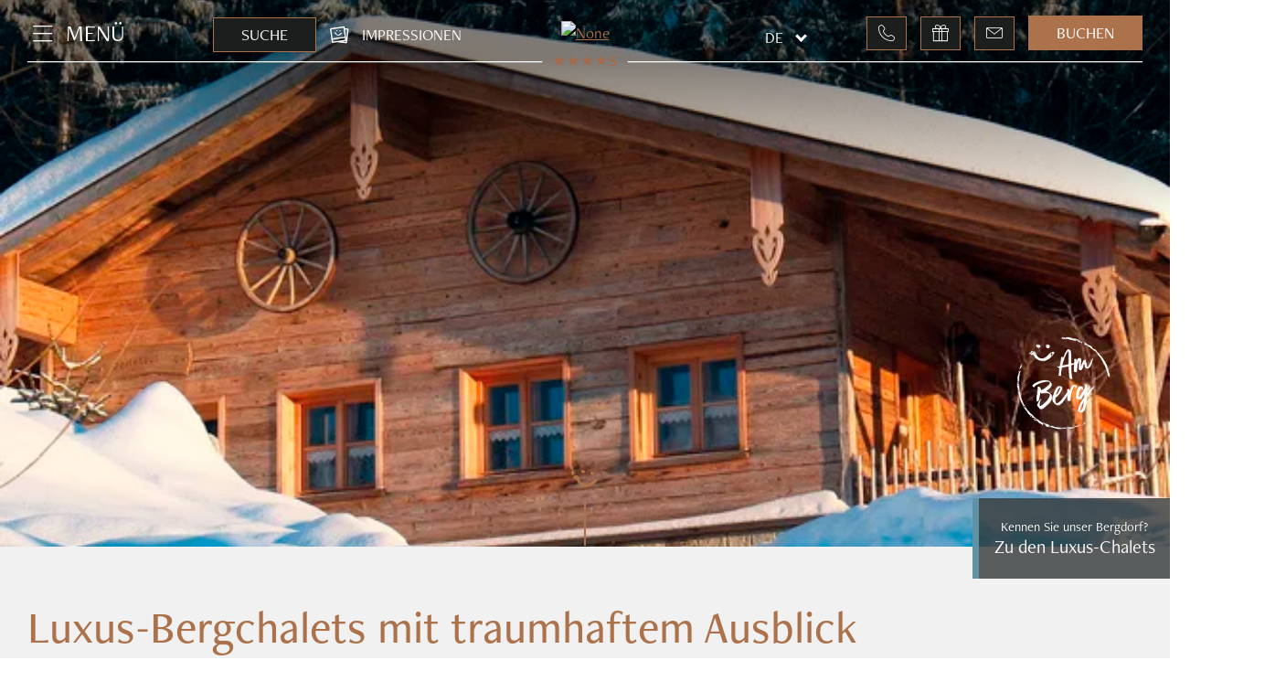

--- FILE ---
content_type: text/html; charset=UTF-8
request_url: https://www.hotel-huettenhof.de/de/zimmer-preise/luxus-chalets.html
body_size: 37533
content:
<!doctype html><html lang="de"><head><meta charset="UTF-8"><title>Luxus Chalets Bergdorf Hüttenhof</title><!-- dns preconnect (ev) --><link rel="preconnect" href="https://file.evcdn.de" crossorigin><link rel="preconnect" href="https://fonts-icm.evcdn.de" crossorigin><link rel="preconnect" href="https://use.typekit.net" crossorigin><link rel="preconnect" href="https://analytics.e-ventis.eu" crossorigin><!-- preload lcp (ev) --><link rel="preload" fetchpriority="high" as="image" href="/de/photos/crop__364122_t27__768.jpg"><!-- ld json @BreadcrumbList (ev) --><script type="application/ld+json">{
  "@context": "https://schema.org",
  "@type": "BreadcrumbList",
  "@id": "https://www.hotel-huettenhof.de/de/zimmer-preise/luxus-chalets.html#breadcrumbs",
  "itemListElement": [
    {
      "@type": "ListItem",
      "position": 1,
      "name": "Startseite",
      "item": "https://www.hotel-huettenhof.de/"
    },
    {
      "@type": "ListItem",
      "position": 2,
      "name": "Zimmer & Preise",
      "item": "https://www.hotel-huettenhof.de/de/zimmer-preise.html"
    },
    {
      "@type": "ListItem",
      "position": 3,
      "name": "Luxus-Chalets"
    }
  ]
}</script><meta name="viewport" content="width=device-width,initial-scale=1"><meta name="description" content="Buchen Sie Wellness Hotel Bayern mit exklusivem Bergdorf mit Luxus Chalets mit Whirlpool und Sauna - kostenloser Zugang zum 4 Stenre Hotel Hüttenhof, Ihrem Wellnesshotel Bayerischer Wald."><meta name="keywords" content="wellness hotel bayern, wellnesshotel bayern, wellness hotel bayerischer wald, wellnesshotel bayerischer wald, wellnesshotels bayerischer wald, wellness bayrischer wald, adults only hotel bayern, hotel mit whirlpool und sauna im zimmer, tageswellness im bayerischen wald, hotel mit whirlpool im zimmer, wellness hotel bayerischer wald, wellness bayerischer wald, wellness bayerischen wald, bayerischen wald wellness, bergdorf, chalet, wellness bayern, hotel mit whirlpool im zimmer, wellnesshotel bayern"><meta property="og:type" content="website"><meta property="og:title" content="Luxus Chalets Bergdorf H&uuml;ttenhof"><meta property="og:description" content="Buchen Sie Wellness Hotel Bayern mit exklusivem Bergdorf mit Luxus Chalets mit Whirlpool und Sauna - kostenloser Zugang zum 4 Stenre Hotel H&uuml;ttenhof, Ihrem Wellnesshotel Bayerischer Wald."><meta property="og:url" content="https://www.hotel-huettenhof.de/de/zimmer-preise/luxus-chalets.html"><meta property="og:image" content="https://www.hotel-huettenhof.de/de/photos/crop__318584_t1__1280.jpg"><meta name="language" content="DE"><meta name="robots" content="index,follow"><!-- custom meta tags project (ev) --><!--
<link rel="preload" fetchpriority="high" as="image" href="/de/images/huettenhof-logo-header__190.webp" />
<link rel="preload" fetchpriority="high" as="image" href="/de/images/adults-only-weiss-header.webp" />
--><!--<link rel="preload" fetchpriority="high" as="image" href="https://file.evcdn.de/3027/video__53017__1080p.webp" />--><link rel="canonical" href="https://www.hotel-huettenhof.de/de/zimmer-preise/luxus-chalets.html"><link rel="alternate" hreflang="de" href="https://www.hotel-huettenhof.de/de/zimmer-preise/luxus-chalets.html"><link rel="alternate" hreflang="x-default" href="https://www.hotel-huettenhof.de/de/zimmer-preise/luxus-chalets.html"><link rel="shortcut icon" href="/de/images/favicon-xs.png" type="image/png"><link rel="apple-touch-icon" sizes="180x180" href="/de/images/favicon-lg__180.png"><link rel="icon" type="image/png" href="/de/images/favicon-lg__48.png" sizes="48x48"><link rel="icon" type="image/png" href="/de/images/favicon-lg__32.png" sizes="32x32"><link rel="icon" type="image/png" href="/de/images/favicon-xs__16.png" sizes="16x16"><link rel="shortcut icon" href="/de/images/favicon-xs.png"><!-- Google Tag Manager (ev) --><script>function gtag(){return dataLayer.push(arguments)}window.dataLayer=window.dataLayer||[],gtag("consent","default",{ad_storage:"denied",ad_user_data:"denied",ad_personalization:"denied",analytics_storage:"denied"}),gtag("js",new Date)</script><script type="text/plain" data-evconsent-app-id="3" data-evconsent-group-id="2" data-evconsent-group="functional">(function(w,d,s,l,i){w[l]=w[l]||[];w[l].push({'gtm.start':
new Date().getTime(),event:'gtm.js'});var f=d.getElementsByTagName(s)[0],
j=d.createElement(s),dl=l!='dataLayer'?'&l='+l:'';j.async=true;j.src=
'https://gsst.hotel-huettenhof.de/esjdnmvq.js?id='+i+dl;f.parentNode.insertBefore(j,f);
})(window,document,'script','dataLayer','GTM-KTLLFTM');</script><!-- End Google Tag Manager (ev) --><!-- Matomo (ev) --><script type="text/javascript" data-evconsent-app-id="4" data-evconsent-group-id="3" data-evconsent-group="statistic">var _paq=_paq||[];try{for(var mtmUrlParams=new URLSearchParams(window.location.search),mtmCampaignParamExists=!1,mtmCampaignParams=["pk_cpn","pk_campaign","piwik_campaign","mtm_campaign","matomo_campaign","utm_campaign","utm_source","utm_medium"],i=0;i<mtmCampaignParams.length;i++)if(mtmUrlParams.has(mtmCampaignParams[i])){mtmCampaignParamExists=!0;break}if(!mtmCampaignParamExists&&mtmUrlParams.has("gad_source")){var gadSourceMapping={1:"Google-Ads",2:"Google-Display-Network",3:"YouTube-Ads",4:"Discovery-Ads",5:"Google-Shopping-Ads"},gadSourceId=mtmUrlParams.get("gad_source")||null,gadCampaignId=mtmUrlParams.get("gad_campaignid")||null,mtmCampaignName=gadSourceMapping[gadSourceId]||null;console.debug("matomo gad_campaignid=",gadCampaignId),console.debug("matomo gad_source=",gadSourceId),mtmCampaignName&&_paq.push(["appendToTrackingUrl","&mtm_campaign="+mtmCampaignName+(gadCampaignId?" "+gadCampaignId:"")])}}catch(a){console.error(a)}_paq.push(["requireCookieConsent"]),_paq.push(["trackPageView"]),_paq.push(["enableLinkTracking"]),function(){var a="https://analytics.e-ventis.eu/tool/";_paq.push(["setTrackerUrl",a+"matomo.php"]),_paq.push(["setSiteId",53]);var m=document,e=m.createElement("script"),r=m.getElementsByTagName("script")[0];e.type="text/javascript",e.async=!0,e.defer=!0,e.src=a+"matomo.js",r.parentNode.insertBefore(e,r)}()</script><script type="text/plain" data-evconsent-app-id="4" data-evconsent-group-id="3" data-evconsent-group="statistic">_paq && _paq.push(['setCookieConsentGiven']);</script><!-- End Matomo (ev) --><!-- layout config (ev) --><script>window.app={layout:{languageKey:"de",languageId:1,optimize:{slow:{network:1,device:1}},plugins:[{key:"consent",config:{urlBasePrivacy:"/de/pvy/",dialog:{type:"snipplet",urlBase:"/de/vlt/",selector:"#page_evconsent",selectorContainer:"#cmsskin"}}},{key:"formula",config:{}},{key:"fltgrd",config:{}},{key:"ratio",config:{}},{key:"syncto",config:{}},{key:"sticky",config:{}},{key:"match",config:{}},{key:"objectfit",config:{}},{key:"image",config:{}},{key:"photo",config:{urlBase:"/de/photos/",highDPI:!0}},{key:"lazy",config:{}}]}},window.app.EV_PHOTO_SIZE=[0,24,48,64,128,256,375,480,768,1024,1280,1366,1440,1680,1750,1920],window.app.EV_MAP_RATIO_CROP_GROUP_TYPE_ID={.1667:25,"0.2000":24,"0.2500":19,.3333:18,"0.4000":23,"0.5000":14,"0.6000":26,.6667:21,"0.7500":4,"0.8000":33,.8889:32,"1.0000":8,"1.2000":22,"1.2500":16,1.3333:3,"1.5000":12,"1.6000":31,1.6667:6,1.7778:20,"2.0000":13,2.3333:28,"2.5000":5,2.6667:29,"3.0000":15,3.3333:30,"4.0000":17,"5.0000":10};try{window.app.createElement=function e(o,t,a,n){if(void 0!==(n=n||window.document)){const i=n.createElement(o);return Object.keys(t).forEach((e=>{if(null!==t[e])if("style"===e){let o=t[e];Object.keys(o).forEach((e=>{i.style.setProperty(e,o[e])}))}else if("className"===e)i.className=""+t[e];else if("onload"===e){let e=t.onload,o=i;o.onload=e,o.onreadystatechange=function(){"complete"!==this.readyState&&"loaded"!==this.readyState||e()}}else i.setAttribute(e,""+t[e]);else i.removeAttribute(e)})),a&&(Array.isArray(a)||(a=[a]),a.forEach((o=>{o instanceof Element||o instanceof Node?i.appendChild(o):Array.isArray(o)?i.appendChild(e(o[0],o[1],o[2])):i.appendChild(n.createTextNode("string"==typeof o?o:""+o))}))),i}throw Error("no document")}}catch(e){console.error(e)}try{window.app.getCropGroupTypeIdByRatio=function(e){var o=Object.keys(window.app.EV_MAP_RATIO_CROP_GROUP_TYPE_ID).map(parseFloat).reduce(((o,t)=>Math.abs(t-e)<Math.abs(o-e)?t:o)).toFixed(4);return window.app.EV_MAP_RATIO_CROP_GROUP_TYPE_ID[o]}}catch(e){console.error(e)}</script><!-- layout cookie preview consent (ev) --><!-- webfonts (ev) --><style type="text/css">@font-face{font-family:icon;src:url('https://fonts-icm.evcdn.de/3027/public/b976da37e2/hotel-huettenhofde/icon.eot?6935bx');src:url('https://fonts-icm.evcdn.de/3027/public/b976da37e2/hotel-huettenhofde/icon.eot?6935bx#iefix') format('embedded-opentype'),url('https://fonts-icm.evcdn.de/3027/public/b976da37e2/hotel-huettenhofde/icon.woff2?6935bx') format('woff2'),url('https://fonts-icm.evcdn.de/3027/public/b976da37e2/hotel-huettenhofde/icon.ttf?6935bx') format('truetype'),url('https://fonts-icm.evcdn.de/3027/public/b976da37e2/hotel-huettenhofde/icon.woff?6935bx') format('woff'),url('https://fonts-icm.evcdn.de/3027/public/b976da37e2/hotel-huettenhofde/icon.svg?6935bx#icon') format('svg');font-weight:400;font-style:normal;font-display:swap}.icon{font-family:icon!important;speak:never;font-style:normal;font-weight:400;font-variant:normal;text-transform:none;line-height:1;-webkit-font-smoothing:antialiased;-moz-osx-font-smoothing:grayscale}.icon-prc-klimaanlage:before{content:"\e924"}.icon-tik-tok:before{content:"\e923"}.icon-zusaetzliches:before{content:"\e904"}.icon-circle:before{content:"\e922"}.icon-info:before{content:"\e921"}.icon-conversation:before{content:"\e91f"}.icon-heart:before{content:"\e920"}.icon-burger-open:before{content:"\e91d"}.icon-burger-close:before{content:"\e91e"}.icon-arrival:before{content:"\e90c"}.icon-facebook:before{content:"\e90d"}.icon-voucher:before{content:"\e90e"}.icon-voucher-2:before{content:"\e90f"}.icon-impressions:before{content:"\e910"}.icon-instagram:before{content:"\e911"}.icon-kulinarik:before{content:"\e912"}.icon-mail:before{content:"\e913"}.icon-nature-wellness:before{content:"\e914"}.icon-pinterest:before{content:"\e915"}.icon-brochures:before{content:"\e916"}.icon-shop:before{content:"\e917"}.icon-search:before{content:"\e918"}.icon-team:before{content:"\e919"}.icon-phone-2:before{content:"\e91a"}.icon-youtube:before{content:"\e91b"}.icon-room:before{content:"\e91c"}.icon-prc-stage:before{content:"\e907"}.icon-prc-infrarot:before{content:"\e908"}.icon-prc-sauna:before{content:"\e909"}.icon-suedbalkon:before{content:"\e90a"}.icon-prc-whirlpool:before{content:"\e90b"}.icon-new:before{content:"\e906"}.icon-gift:before{content:"\e903"}.icon-phone:before{content:"\e905"}.icon-adults-only:before{content:"\e900"}.icon-chevron-left:before{content:"\e901"}.icon-chevron-right:before{content:"\e902"}</style><style type="text/css">@font-face{font-family:BetterTimes;src:url('/de/fonts/better-times.eot');src:url('/de/fonts/better-times.eot?#iefix') format('embedded-opentype'),url('/de/fonts/better-times.woff2') format('woff2'),url('/de/fonts/better-times.woff') format('woff'),url('/de/fonts/better-times.ttf') format('truetype'),url('/de/fonts/better-times.svg#youworkforthem') format('svg');font-weight:400;font-style:normal;font-display:swap}</style><style type="text/css">@font-face{font-family:freight-neo-pro;src:url("https://use.typekit.net/af/54d47a/000000000000000000017750/27/l?primer=7cdcb44be4a7db8877ffa5c0007b8dd865b3bbc383831fe2ea177f62257a9191&fvd=n4&v=3") format("woff2"),url("https://use.typekit.net/af/54d47a/000000000000000000017750/27/d?primer=7cdcb44be4a7db8877ffa5c0007b8dd865b3bbc383831fe2ea177f62257a9191&fvd=n4&v=3") format("woff"),url("https://use.typekit.net/af/54d47a/000000000000000000017750/27/a?primer=7cdcb44be4a7db8877ffa5c0007b8dd865b3bbc383831fe2ea177f62257a9191&fvd=n4&v=3") format("opentype");font-display:swap;font-style:normal;font-weight:400;font-stretch:normal}@font-face{font-family:freight-neo-pro;src:url("https://use.typekit.net/af/ac24c0/00000000000000007735a6c3/30/l?primer=7cdcb44be4a7db8877ffa5c0007b8dd865b3bbc383831fe2ea177f62257a9191&fvd=n5&v=3") format("woff2"),url("https://use.typekit.net/af/ac24c0/00000000000000007735a6c3/30/d?primer=7cdcb44be4a7db8877ffa5c0007b8dd865b3bbc383831fe2ea177f62257a9191&fvd=n5&v=3") format("woff"),url("https://use.typekit.net/af/ac24c0/00000000000000007735a6c3/30/a?primer=7cdcb44be4a7db8877ffa5c0007b8dd865b3bbc383831fe2ea177f62257a9191&fvd=n5&v=3") format("opentype");font-display:swap;font-style:normal;font-weight:500;font-stretch:normal}@font-face{font-family:freight-neo-pro;src:url("https://use.typekit.net/af/f7ef3a/00000000000000007735a6cd/30/l?primer=7cdcb44be4a7db8877ffa5c0007b8dd865b3bbc383831fe2ea177f62257a9191&fvd=n6&v=3") format("woff2"),url("https://use.typekit.net/af/f7ef3a/00000000000000007735a6cd/30/d?primer=7cdcb44be4a7db8877ffa5c0007b8dd865b3bbc383831fe2ea177f62257a9191&fvd=n6&v=3") format("woff"),url("https://use.typekit.net/af/f7ef3a/00000000000000007735a6cd/30/a?primer=7cdcb44be4a7db8877ffa5c0007b8dd865b3bbc383831fe2ea177f62257a9191&fvd=n6&v=3") format("opentype");font-display:swap;font-style:normal;font-weight:600;font-stretch:normal}</style><script type="text/javascript">!function(){var e=document.createElement("link");e.rel="stylesheet",e.href="https://p.typekit.net/p.css?s=1&k=egp0bwj&ht=tk&f=25646.25651.25653&a=53794794&app=typekit&e=css",(document.getElementsByTagName("head")[0]||document.getElementsByTagName("body")[0]).appendChild(e)}()</script><!-- css urls (ev) --><link rel="preload" as="style" href="/basewebinterface/org/bootstrap/3.3.0/css/bootstrap.grid.min.css?revision=1768993934"><link rel="stylesheet" type="text/css" href="/basewebinterface/org/bootstrap/3.3.0/css/bootstrap.grid.min.css?revision=1768993934"><link rel="preload" as="style" href="/style-v06__c01.min.css?revision=1768993934"><link rel="stylesheet" type="text/css" href="/style-v06__c01.min.css?revision=1768993934"></head><body id="zimmer-preise-271a0aea204d4ca897ca9de89602d6f1_luxus-chalets_html" class="ColorTheme ColorTheme01 Layout01 uid-7cbcdcba7449472ca12858024b7d84ad zimmer-preise-271a0aea204d4ca897ca9de89602d6f1 de-DE" data-project-id="3027" data-language-id="1" style="margin:0;padding:0"><!-- tracking (ev) --><div hidden class="evtracking" data-evconsent-app-id="226" data-evconsent-group-id="3" data-evconsent-group="statistic"></div><div id="cmsskin"><div id="page" class="ev-mxw-1 evsmoothscroll"><header><div id="page_header_top" class="ev-goto-offset"><!-- data-evsticky --><div id="page_translator"><div id="id-6726726da2024fdfb60089b5e9841074" class="uid uid-6726726da2024fdfb60089b5e9841074 key-page-translator ev-c ev-cp--viewlet ev-cp-vlt--v18727"><div class="c_viewlet_viewletmanager_view_Layout01 Layout"><div class="Color01"><div id="vlt-v18727-xnwjq" class="uid-vlt-v18727-xnwjq vlt vlt-m23 vlt-p73 vlt-v18727 vlt-t496 vlt-tl719 vlt-tv754" data-base-url="/de/vlt" data-viewlet-id="18727" data-viewlet-unique-id="vlt-v18727-xnwjq" data-viewlet-unique-key="xnwjq" data-viewlet-control-render-id="1" data-viewlet-package-id="73" data-viewlet-module-id="73" data-viewlet-page-number="1" data-language-key="de" data-viewlet-params="{&quot;requestedPageUid&quot;: &quot;7cbcdcba7449472ca12858024b7d84ad&quot;, &quot;requestedPageSelectedNavigationItemUid&quot;: &quot;90e59a99a0404eb297d271d6c43a2311&quot;}"><div id="ev_google_translate_element" class="evgtranslate" style="display:none"></div><style>body{top:0!important}body>.skiptranslate{display:none}</style><div class="ev-langchooser ev-gtlangchooser"><div class="chooser"><span class="current notranslate"><a href="#" data-language="de|de" title="Deutsch"><span class="key notranslate">de</span></a></span><span class="icon"></span></div><ul style="display:none"><li class="de"><a href="#" data-language="de|de" title="Deutsch"><span class="key notranslate">de</span></a></li><li class="en"><a href="#" data-language="de|en" title="English"><span class="key notranslate">en</span></a></li><li class="cs"><a href="#" data-language="de|cs" title="Česky"><span class="key notranslate">cs</span></a></li></ul></div><div class="evconsent-placeholder" style="display:none" data-evconsent-app-id="90"><div class="evconsent-placeholder-caption">Google Übersetzer</div><div class="evconsent-placeholder-description">Wenn Sie die Google-Übersetzungsfunktion nutzen möchten, müssen Sie die Cookies von Google akzeptieren!</div><div class="evconsent-placeholder-link"><a href="#" class="evconsent-action evconsent-allow-app" title="">Akzeptieren</a><a href="javascript:window.app.layout.plugin.consent.configure()" title="">Einstellungen</a></div></div><div class="evconsent-app" data-evconsent-app-id="90"><script type="text/plain" data-evconsent-app-id="90" data-evconsent-group-id="2" data-evconsent-group="functional">$.plugin('evgtranslate', function () {
window.evGTTranslateInit = function() {             
            console.debug('evGTTranslateInit', evGTranslateGetCurrentLang(), $('select.goog-te-combo'));    
            new google.translate.TranslateElement({pageLanguage: 'de', includedLanguages: 'de,de,en,cs', autoDisplay: false}, 'ev_google_translate_element');
            var gtselect = $('select.goog-te-combo').get(0);
            gtselect.addEventListener('change', function(e) {  
                var langKey = evGTranslateGetCurrentLang()||'de';
                console.debug('evGTranslateSetActiveItem', '.vlt-v18727', 'lang='+langKey);                    
                $('.vlt-v18727 .current').html($('.vlt-v18727 li.'+langKey+' a').html());
                $('.vlt-v18727 li').removeClass('active');
                $('.vlt-v18727 li a').removeClass('active');
                $('.vlt-v18727 li.'+langKey).addClass('active');
                $('.vlt-v18727 li.'+langKey+' a').addClass('active');
            });            
            evGTranslateAfterInit(gtselect);
            evGTranslateFireEvent(gtselect, "change");
        }
        evGTranslateLoad();

});</script></div></div></div></div></div></div><div id="page_navigation_toggle"><div id="id-c8558dabc06644f7b42eaa6035a98baa" class="uid uid-c8558dabc06644f7b42eaa6035a98baa key-page-navigation-toggle ev-c ev-cp--textlink ev-cp-vlt--v13682"><div class="c_link_textlink_viewletmanager_view_Layout01 Layout"><div class="Color01"><div id="vlt-v13682-c8558dabc06644f7b42eaa6035a98baa" class="uid-vlt-v13682-c8558dabc06644f7b42eaa6035a98baa vlt vlt-m18 vlt-p104 vlt-v13682 vlt-t610 vlt-tl970 vlt-tv1019" data-base-url="/de/vlt/ext04/" data-viewlet-id="13682" data-viewlet-unique-id="vlt-v13682-c8558dabc06644f7b42eaa6035a98baa" data-viewlet-unique-key="c8558dabc06644f7b42eaa6035a98baa" data-viewlet-control-render-id="1" data-viewlet-package-id="104" data-viewlet-module-id="104" data-viewlet-page-number="1" data-language-key="de" data-viewlet-fileargs="[&quot;f089c2312d6248f3b06f14aa886158df&quot;]"><button title="Menü" class="ev-btn ev-toggle-navigation"><span class="icon"></span><span class="caption"><strong>Men&uuml;</strong> <em>Zur&uuml;ck</em></span></button></div></div></div></div></div><div id="page_header_controls"><div id="id-78983125f85c41e58e09208abab21d5e" class="uid uid-78983125f85c41e58e09208abab21d5e key-page-header-controls ev-cg"><div id="id-78983125f85c41e58e09208abab21d5e-1" class="key-page-header-controls-child key-page-header-controls-child-1"><div id="id-53c16dc42c7849909cfd19dc9883d12e" class="uid uid-53c16dc42c7849909cfd19dc9883d12e key-search ev-c ev-cp--textlink ev-cp-vlt--v12544"><div class="c_link_textlink_viewletmanager_view_Layout01 Layout"><div class="Color01"><div id="vlt-v12544-53c16dc42c7849909cfd19dc9883d12e" class="uid-vlt-v12544-53c16dc42c7849909cfd19dc9883d12e vlt vlt-m18 vlt-p104 vlt-v12544 vlt-t421 vlt-tl554 vlt-tv573" data-base-url="/de/vlt/ext04/" data-viewlet-id="12544" data-viewlet-unique-id="vlt-v12544-53c16dc42c7849909cfd19dc9883d12e" data-viewlet-unique-key="53c16dc42c7849909cfd19dc9883d12e" data-viewlet-control-render-id="1" data-viewlet-package-id="104" data-viewlet-module-id="104" data-viewlet-page-number="1" data-language-key="de" data-viewlet-fileargs="[&quot;46af311443d94291b559654e8e4f6ed0&quot;]"><a href="#" onclick="$.evlivesearch.open()" class="ev-btn ev-toggle-open-search" title="Suche"><span class="icon icon-search"></span><span class="caption">Suche</span></a></div></div></div></div></div><div id="id-78983125f85c41e58e09208abab21d5e-2" class="key-page-header-controls-child key-page-header-controls-child-2"><div id="id-31bd79755bd44845a8a3edcf717fa9d7" class="uid uid-31bd79755bd44845a8a3edcf717fa9d7 key-impressions ev-c ev-cp--textlink ev-cp-vlt--v12544"><div class="c_link_textlink_viewletmanager_view_Layout01 Layout"><div class="Color01"><div id="vlt-v12544-31bd79755bd44845a8a3edcf717fa9d7" class="uid-vlt-v12544-31bd79755bd44845a8a3edcf717fa9d7 vlt vlt-m18 vlt-p104 vlt-v12544 vlt-t421 vlt-tl554 vlt-tv573" data-base-url="/de/vlt/ext04/" data-viewlet-id="12544" data-viewlet-unique-id="vlt-v12544-31bd79755bd44845a8a3edcf717fa9d7" data-viewlet-unique-key="31bd79755bd44845a8a3edcf717fa9d7" data-viewlet-control-render-id="1" data-viewlet-package-id="104" data-viewlet-module-id="104" data-viewlet-page-number="1" data-language-key="de" data-viewlet-fileargs="[&quot;7dd7b792fe254fbfb41b99b6ac297dfa&quot;]"><a href="/de/hotel-bayerischer-wald/wellness-bilder.html" class="ev-btn" title="Impressionen"><span class="icon icon-impressions"></span><span class="caption">Impressionen</span></a></div></div></div></div></div></div></div><div id="page_header_logo" class="ev-goto-offset"><div id="id-c736c2852b5f4423a9bfb5dc4ecf0a2d" class="uid uid-c736c2852b5f4423a9bfb5dc4ecf0a2d key-page-header-logo ev-cg"><div id="id-c736c2852b5f4423a9bfb5dc4ecf0a2d-1" class="key-page-header-logo-child key-page-header-logo-child-1"><div id="id-7a21f5016b984e8d991297b0a3314b5c" class="uid uid-7a21f5016b984e8d991297b0a3314b5c key-logo ev-c ev-cp--imagelink ev-cp-vlt--v12542"><div class="c_link_imagelink_viewletmanager_view_Layout01 Layout"><div class="Color01"><div id="vlt-v12542-7a21f5016b984e8d991297b0a3314b5c" class="uid-vlt-v12542-7a21f5016b984e8d991297b0a3314b5c vlt vlt-m18 vlt-p141 vlt-v12542 vlt-t467 vlt-tl645 vlt-tv677" data-base-url="/de/vlt/ext04/" data-viewlet-id="12542" data-viewlet-unique-id="vlt-v12542-7a21f5016b984e8d991297b0a3314b5c" data-viewlet-unique-key="7a21f5016b984e8d991297b0a3314b5c" data-viewlet-control-render-id="1" data-viewlet-package-id="141" data-viewlet-module-id="141" data-viewlet-page-number="1" data-language-key="de" data-viewlet-fileargs="[&quot;348b6efb444d4befbb96db1e10e1c659&quot;]"><a href="/" title="Hotel Hüttenhof - Wellness, Kuscheln &amp; Glücksmomente" aria-label="Zur Seite Startseite"><figure><img class="evimage" width="768" height="384" data-evimage="{'vp': {'md': {'url': '/de/images/huettenhof-logo-header.webp', 'width': 768, 'height': 384, 'fit': 'cover'}}}" data-evratio="{'vp': {'xs': {'ratio': 'auto'}, 'sm': {'ratio': 'auto'}, 'md': {'ratio': 'auto'}, 'lg': {'ratio': 'auto'}, 'xl': {'ratio': 'auto'}, 'xx': {'ratio': 'auto'}}}" data-evlazy title="None" alt="None"></figure></a></div></div></div></div></div><div id="id-c736c2852b5f4423a9bfb5dc4ecf0a2d-2" class="key-page-header-logo-child key-page-header-logo-child-2"><div id="id-b4eca251d9a84a2789099f92a2d03324" class="uid uid-b4eca251d9a84a2789099f92a2d03324 key-sticky-logo ev-c ev-cp--imagelink ev-cp-vlt--v12542"><div class="c_link_imagelink_viewletmanager_view_Layout01 Layout"><div class="Color01"><div id="vlt-v12542-b4eca251d9a84a2789099f92a2d03324" class="uid-vlt-v12542-b4eca251d9a84a2789099f92a2d03324 vlt vlt-m18 vlt-p141 vlt-v12542 vlt-t467 vlt-tl645 vlt-tv677" data-base-url="/de/vlt/ext04/" data-viewlet-id="12542" data-viewlet-unique-id="vlt-v12542-b4eca251d9a84a2789099f92a2d03324" data-viewlet-unique-key="b4eca251d9a84a2789099f92a2d03324" data-viewlet-control-render-id="1" data-viewlet-package-id="141" data-viewlet-module-id="141" data-viewlet-page-number="1" data-language-key="de" data-viewlet-fileargs="[&quot;03bd051f9737474bb8d3f024fa7bd6d5&quot;]"><a href="/" title="Hotel Hüttenhof" aria-label="Zur Seite Startseite"><figure><img class="evimage" width="180" height="64" data-evimage="{'vp': {'md': {'url': '/de/images/huettenhof-logo-small-header.webp', 'width': 180, 'height': 64, 'fit': 'cover'}}}" data-evratio="{'vp': {'xs': {'ratio': 'auto'}, 'sm': {'ratio': 'auto'}, 'md': {'ratio': 'auto'}, 'lg': {'ratio': 'auto'}, 'xl': {'ratio': 'auto'}, 'xx': {'ratio': 'auto'}}}" data-evlazy title="None" alt="None"></figure></a></div></div></div></div></div></div></div><div id="page_header_quicklinks"><div id="id-18d78041f90141babb8419faa1363cdb" class="uid uid-18d78041f90141babb8419faa1363cdb key-page-header-quicklinks ev-cg"><div id="id-18d78041f90141babb8419faa1363cdb-1" class="key-page-header-quicklinks-child key-page-header-quicklinks-child-1"><div id="id-ded2997c08fe4a01a4254dc9932c13ea" class="uid uid-ded2997c08fe4a01a4254dc9932c13ea key-phone ev-c ev-cp--textlink ev-cp-vlt--v13683"><div class="c_link_textlink_viewletmanager_view_Layout01 Layout"><div class="Color01"><div id="vlt-v13683-ded2997c08fe4a01a4254dc9932c13ea" class="uid-vlt-v13683-ded2997c08fe4a01a4254dc9932c13ea vlt vlt-m18 vlt-p104 vlt-v13683 vlt-t421 vlt-tl554 vlt-tv573" data-base-url="/de/vlt/ext04/" data-viewlet-id="13683" data-viewlet-unique-id="vlt-v13683-ded2997c08fe4a01a4254dc9932c13ea" data-viewlet-unique-key="ded2997c08fe4a01a4254dc9932c13ea" data-viewlet-control-render-id="1" data-viewlet-package-id="104" data-viewlet-module-id="104" data-viewlet-page-number="1" data-language-key="de" data-viewlet-fileargs="[&quot;a2d7542c55ff4c8c865c2fd618ba716d&quot;]"><a href="tel:004985859605650" class="ev-btn e164href" title="Telefon"><span class="icon icon-phone"></span><span class="caption">+49 (0)8585 9605650</span></a></div></div></div></div></div><div id="id-18d78041f90141babb8419faa1363cdb-2" class="key-page-header-quicklinks-child key-page-header-quicklinks-child-2"><div id="id-8de5b121273447caa977745071e7e7ce" class="uid uid-8de5b121273447caa977745071e7e7ce key-voucher ev-c ev-cp--textlink ev-cp-vlt--v13683"><div class="c_link_textlink_viewletmanager_view_Layout01 Layout"><div class="Color01"><div id="vlt-v13683-8de5b121273447caa977745071e7e7ce" class="uid-vlt-v13683-8de5b121273447caa977745071e7e7ce vlt vlt-m18 vlt-p104 vlt-v13683 vlt-t421 vlt-tl554 vlt-tv573" data-base-url="/de/vlt/ext04/" data-viewlet-id="13683" data-viewlet-unique-id="vlt-v13683-8de5b121273447caa977745071e7e7ce" data-viewlet-unique-key="8de5b121273447caa977745071e7e7ce" data-viewlet-control-render-id="1" data-viewlet-package-id="104" data-viewlet-module-id="104" data-viewlet-page-number="1" data-language-key="de" data-viewlet-fileargs="[&quot;4ed70e35fcce4a41adb4902f1056d9e7&quot;]"><a href="/de/bayerischer-wald-wellness-hotel/wellness-gutscheine/hotelgutschein/gutschein-wellness-wochenende.html" class="ev-btn" title="Gutscheine"><span class="icon icon-gift"></span><span class="caption">Schenken</span></a></div></div></div></div></div><div id="id-18d78041f90141babb8419faa1363cdb-3" class="key-page-header-quicklinks-child key-page-header-quicklinks-child-3"><div id="id-ebfb8e84f8ba4339894ea84a4906df85" class="uid uid-ebfb8e84f8ba4339894ea84a4906df85 key-request ev-c ev-cp--textlink ev-cp-vlt--v13683"><div class="c_link_textlink_viewletmanager_view_Layout01 Layout"><div class="Color01"><div id="vlt-v13683-ebfb8e84f8ba4339894ea84a4906df85" class="uid-vlt-v13683-ebfb8e84f8ba4339894ea84a4906df85 vlt vlt-m18 vlt-p104 vlt-v13683 vlt-t421 vlt-tl554 vlt-tv573" data-base-url="/de/vlt/ext04/" data-viewlet-id="13683" data-viewlet-unique-id="vlt-v13683-ebfb8e84f8ba4339894ea84a4906df85" data-viewlet-unique-key="ebfb8e84f8ba4339894ea84a4906df85" data-viewlet-control-render-id="1" data-viewlet-package-id="104" data-viewlet-module-id="104" data-viewlet-page-number="1" data-language-key="de" data-viewlet-fileargs="[&quot;cb08dadd5c8347cca83429bda9a7fd97&quot;]"><a href="/de/4-sterne-hotel-bayerischer-wald/wellnesshotel-adults-only/detailanfrage.html" class="ev-btn" title="Anfragen"><span class="icon icon-mail"></span><span class="caption">Anfragen</span></a></div></div></div></div></div><div id="id-18d78041f90141babb8419faa1363cdb-4" class="key-page-header-quicklinks-child key-page-header-quicklinks-child-4"><div id="id-d86a8785900b472e802e90083dbd5e86" class="uid uid-d86a8785900b472e802e90083dbd5e86 key-booking ev-c ev-cp--textlink ev-cp-vlt--v13683"><div class="c_link_textlink_viewletmanager_view_Layout01 Layout"><div class="Color01"><div id="vlt-v13683-d86a8785900b472e802e90083dbd5e86" class="uid-vlt-v13683-d86a8785900b472e802e90083dbd5e86 vlt vlt-m18 vlt-p104 vlt-v13683 vlt-t421 vlt-tl554 vlt-tv573" data-base-url="/de/vlt/ext04/" data-viewlet-id="13683" data-viewlet-unique-id="vlt-v13683-d86a8785900b472e802e90083dbd5e86" data-viewlet-unique-key="d86a8785900b472e802e90083dbd5e86" data-viewlet-control-render-id="1" data-viewlet-package-id="104" data-viewlet-module-id="104" data-viewlet-page-number="1" data-language-key="de" data-viewlet-fileargs="[&quot;138b219cd0e24c1189602fc6ac48c3dd&quot;]"><a href="/de/kontakt-service/kontakt/onlinebuchung.html" class="ev-btn" title="Buchen"><span class="icon"></span><span class="caption">Buchen</span></a></div></div></div></div></div></div></div></div><div id="page_header"><div id="page_header_quicklinks_xs" data-evsticky-md-top="0" data-evsticky-md-bottom="null" data-evsticky-xs-bottom="0"><div id="id-18d78041f90141babb8419faa1363cdb" class="uid uid-18d78041f90141babb8419faa1363cdb key-page-header-quicklinks ev-cg"><div id="id-18d78041f90141babb8419faa1363cdb-1" class="key-page-header-quicklinks-child key-page-header-quicklinks-child-1"><div id="id-ded2997c08fe4a01a4254dc9932c13ea" class="uid uid-ded2997c08fe4a01a4254dc9932c13ea key-phone ev-c ev-cp--textlink ev-cp-vlt--v13683"><div class="c_link_textlink_viewletmanager_view_Layout01 Layout"><div class="Color01"><div id="vlt-v13683-ded2997c08fe4a01a4254dc9932c13ea" class="uid-vlt-v13683-ded2997c08fe4a01a4254dc9932c13ea vlt vlt-m18 vlt-p104 vlt-v13683 vlt-t421 vlt-tl554 vlt-tv573" data-base-url="/de/vlt/ext04/" data-viewlet-id="13683" data-viewlet-unique-id="vlt-v13683-ded2997c08fe4a01a4254dc9932c13ea" data-viewlet-unique-key="ded2997c08fe4a01a4254dc9932c13ea" data-viewlet-control-render-id="1" data-viewlet-package-id="104" data-viewlet-module-id="104" data-viewlet-page-number="1" data-language-key="de" data-viewlet-fileargs="[&quot;a2d7542c55ff4c8c865c2fd618ba716d&quot;]"><a href="tel:004985859605650" class="ev-btn e164href" title="Telefon"><span class="icon icon-phone"></span><span class="caption">+49 (0)8585 9605650</span></a></div></div></div></div></div><div id="id-18d78041f90141babb8419faa1363cdb-2" class="key-page-header-quicklinks-child key-page-header-quicklinks-child-2"><div id="id-8de5b121273447caa977745071e7e7ce" class="uid uid-8de5b121273447caa977745071e7e7ce key-voucher ev-c ev-cp--textlink ev-cp-vlt--v13683"><div class="c_link_textlink_viewletmanager_view_Layout01 Layout"><div class="Color01"><div id="vlt-v13683-8de5b121273447caa977745071e7e7ce" class="uid-vlt-v13683-8de5b121273447caa977745071e7e7ce vlt vlt-m18 vlt-p104 vlt-v13683 vlt-t421 vlt-tl554 vlt-tv573" data-base-url="/de/vlt/ext04/" data-viewlet-id="13683" data-viewlet-unique-id="vlt-v13683-8de5b121273447caa977745071e7e7ce" data-viewlet-unique-key="8de5b121273447caa977745071e7e7ce" data-viewlet-control-render-id="1" data-viewlet-package-id="104" data-viewlet-module-id="104" data-viewlet-page-number="1" data-language-key="de" data-viewlet-fileargs="[&quot;4ed70e35fcce4a41adb4902f1056d9e7&quot;]"><a href="/de/bayerischer-wald-wellness-hotel/wellness-gutscheine/hotelgutschein/gutschein-wellness-wochenende.html" class="ev-btn" title="Gutscheine"><span class="icon icon-gift"></span><span class="caption">Schenken</span></a></div></div></div></div></div><div id="id-18d78041f90141babb8419faa1363cdb-3" class="key-page-header-quicklinks-child key-page-header-quicklinks-child-3"><div id="id-ebfb8e84f8ba4339894ea84a4906df85" class="uid uid-ebfb8e84f8ba4339894ea84a4906df85 key-request ev-c ev-cp--textlink ev-cp-vlt--v13683"><div class="c_link_textlink_viewletmanager_view_Layout01 Layout"><div class="Color01"><div id="vlt-v13683-ebfb8e84f8ba4339894ea84a4906df85" class="uid-vlt-v13683-ebfb8e84f8ba4339894ea84a4906df85 vlt vlt-m18 vlt-p104 vlt-v13683 vlt-t421 vlt-tl554 vlt-tv573" data-base-url="/de/vlt/ext04/" data-viewlet-id="13683" data-viewlet-unique-id="vlt-v13683-ebfb8e84f8ba4339894ea84a4906df85" data-viewlet-unique-key="ebfb8e84f8ba4339894ea84a4906df85" data-viewlet-control-render-id="1" data-viewlet-package-id="104" data-viewlet-module-id="104" data-viewlet-page-number="1" data-language-key="de" data-viewlet-fileargs="[&quot;cb08dadd5c8347cca83429bda9a7fd97&quot;]"><a href="/de/4-sterne-hotel-bayerischer-wald/wellnesshotel-adults-only/detailanfrage.html" class="ev-btn" title="Anfragen"><span class="icon icon-mail"></span><span class="caption">Anfragen</span></a></div></div></div></div></div><div id="id-18d78041f90141babb8419faa1363cdb-4" class="key-page-header-quicklinks-child key-page-header-quicklinks-child-4"><div id="id-d86a8785900b472e802e90083dbd5e86" class="uid uid-d86a8785900b472e802e90083dbd5e86 key-booking ev-c ev-cp--textlink ev-cp-vlt--v13683"><div class="c_link_textlink_viewletmanager_view_Layout01 Layout"><div class="Color01"><div id="vlt-v13683-d86a8785900b472e802e90083dbd5e86" class="uid-vlt-v13683-d86a8785900b472e802e90083dbd5e86 vlt vlt-m18 vlt-p104 vlt-v13683 vlt-t421 vlt-tl554 vlt-tv573" data-base-url="/de/vlt/ext04/" data-viewlet-id="13683" data-viewlet-unique-id="vlt-v13683-d86a8785900b472e802e90083dbd5e86" data-viewlet-unique-key="d86a8785900b472e802e90083dbd5e86" data-viewlet-control-render-id="1" data-viewlet-package-id="104" data-viewlet-module-id="104" data-viewlet-page-number="1" data-language-key="de" data-viewlet-fileargs="[&quot;138b219cd0e24c1189602fc6ac48c3dd&quot;]"><a href="/de/kontakt-service/kontakt/onlinebuchung.html" class="ev-btn" title="Buchen"><span class="icon"></span><span class="caption">Buchen</span></a></div></div></div></div></div></div></div><div id="page_slideshow"><div id="page_slideshow_inner"><div id="id-26c9141133f34f51801df4b547383d59" class="uid uid-26c9141133f34f51801df4b547383d59 key-page-slideshow ev-c ev-cp--paphotoalbum ev-cp-vlt--v12552"><div class="c_photoalbum_viewletmanager_view_Layout01 Layout"><div class="Color01"><div id="vlt-v12552-26c9141133f34f51801df4b547383d59" class="uid-vlt-v12552-26c9141133f34f51801df4b547383d59 vlt vlt-m18 vlt-p160 vlt-v12552 vlt-t381 vlt-tl474 vlt-tv477" data-base-url="/de/vlt/ext04/" data-viewlet-id="12552" data-viewlet-unique-id="vlt-v12552-26c9141133f34f51801df4b547383d59" data-viewlet-unique-key="26c9141133f34f51801df4b547383d59" data-viewlet-control-render-id="1" data-viewlet-package-id="160" data-viewlet-module-id="160" data-viewlet-page-number="1" data-language-key="de" data-viewlet-fileargs="[&quot;92be0695868f448791fddb24db479a7a&quot;]"><div class="swiper-container swiperjs"><div class="swiper-wrapper" style="height:100%"><div class="swiper-slide fancybox-click" title="Bergdorf Hüttenhof im Winter" data-caption="" style="position:relative;display:block;width:100%;height:100%"><img id="LCP" fetchpriority="high" style="position:absolute;display:block;inset:0px;width:100%;height:100%;object-fit:cover;object-position:center center" onload='this.classList.add("loaded")' class="evphoto" data-evphoto="{'id':364122}" alt="Bergchalet vom Bergdorf Hüttenhof im Bayerischen Wald im Winter" title="Bergdorf Hüttenhof im Winter" src="/de/photos/crop__364122_t27__768.jpg"><script>"#WAVE"===document.location.hash&&document.getElementById("LCP").removeAttribute("data-evphoto")</script><div class="slogan"></div><div class="caption"></div></div></div></div><div class="swiper-controls" style="display:none"><div class="swiper-button-prev"><span class="icon icon-chevron-left"></span><span class="caption"></span></div><div class="swiper-pagination"></div><div class="swiper-button-next"><span class="caption"></span><span class="icon icon-chevron-right"></span></div><div class="swiper-scrollbar"></div></div></div></div></div></div></div></div><div id="page_button_scrolldown"><div id="id-a23443ea326a49c78ccb3778af955952" class="uid uid-a23443ea326a49c78ccb3778af955952 key-page-button-scrolldown ev-c ev-cp--textlink ev-cp-vlt--v14179"><div class="c_link_textlink_viewletmanager_view_Layout01 Layout"><div class="Color01"><div id="vlt-v14179-a23443ea326a49c78ccb3778af955952" class="uid-vlt-v14179-a23443ea326a49c78ccb3778af955952 vlt vlt-m18 vlt-p104 vlt-v14179 vlt-t610 vlt-tl970 vlt-tv1019" data-base-url="/de/vlt/ext04/" data-viewlet-id="14179" data-viewlet-unique-id="vlt-v14179-a23443ea326a49c78ccb3778af955952" data-viewlet-unique-key="a23443ea326a49c78ccb3778af955952" data-viewlet-control-render-id="1" data-viewlet-package-id="104" data-viewlet-module-id="104" data-viewlet-page-number="1" data-language-key="de" data-viewlet-fileargs="[&quot;30aa3808c08c415d950fba4c48dd5a82&quot;]"><button title="Scrolldown-Button" class="ev-btn evsmoothscroll-button"><span class="icon icon-team"></span></button></div></div></div></div></div><div id="page_adultsonly"><div id="page_adultsonly_inner" class="ev-mxw-1"><div id="id-2f0f94c637c342a4bfa57226137bd0fc" class="uid uid-2f0f94c637c342a4bfa57226137bd0fc key-page-adultsonly ev-cg"><div class="row grid-gutter-width-xs-20 grid-gutter-width-ms-24 grid-gutter-width-sm-24 grid-gutter-width-md-26 grid-gutter-width-lg-30"><div id="id-2f0f94c637c342a4bfa57226137bd0fc-1" class="key-page-adultsonly-child key-page-adultsonly-child-1 col col-xs-48 col-ms-48 col-sm-48 col-md-48 col-lg-48 col-xl-48 col-xx-48"><div id="id-fc672b74b7cd4932a1a1410853b08377" class="uid uid-fc672b74b7cd4932a1a1410853b08377 key-adults-only ev-c ev-cp--imagelink ev-cp-vlt--v12542"><div class="c_link_imagelink_viewletmanager_view_Layout01 Layout"><div class="Color01"><div id="vlt-v12542-fc672b74b7cd4932a1a1410853b08377" class="uid-vlt-v12542-fc672b74b7cd4932a1a1410853b08377 vlt vlt-m18 vlt-p141 vlt-v12542 vlt-t467 vlt-tl645 vlt-tv677" data-base-url="/de/vlt/ext04/" data-viewlet-id="12542" data-viewlet-unique-id="vlt-v12542-fc672b74b7cd4932a1a1410853b08377" data-viewlet-unique-key="fc672b74b7cd4932a1a1410853b08377" data-viewlet-control-render-id="1" data-viewlet-package-id="141" data-viewlet-module-id="141" data-viewlet-page-number="1" data-language-key="de" data-viewlet-fileargs="[&quot;db6bad407adc4536812fe1b0e8c6850d&quot;]"><a href="/de/wellness-bayern/hotels-fuer-erwachsene/erwachsenenhotel-bayern.html" title="Erwachsenenhotel Bayern" aria-label="Zur Seite Adults only"><figure><img src="/de/images/eyecatcher/bergdorf-huettenhof_am-berg-pfade_x.png" class="evimage" width="1250" height="1250" data-evimage="{'vp': {'md': {'url': '/de/images/eyecatcher/bergdorf-huettenhof_am-berg-pfade_x.png', 'width': 1250, 'height': 1250, 'fit': 'fill'}}}" data-evratio="{'vp': {'xs': {'ratio': 'auto'}, 'sm': {'ratio': 'auto'}, 'md': {'ratio': 'auto'}, 'lg': {'ratio': 'auto'}, 'xl': {'ratio': 'auto'}, 'xx': {'ratio': 'auto'}}}" title="Grafik mit Schriftzug Adults Only für Luxushotel Hüttenhof" alt="Grafik mit weißem Schriftzug Adults Only für Luxushotel Hüttenhof"></figure></a></div></div></div></div></div></div></div></div></div><div id="page_crosslink"><!--  tal:condition="context.getLayoutId() == 2" --><div id="id-0ef72324997f4b84b15d95bc66006b24" class="uid uid-0ef72324997f4b84b15d95bc66006b24 key-page-crosslink ev-cg"><div class="row grid-gutter-width-xs-20 grid-gutter-width-ms-24 grid-gutter-width-sm-24 grid-gutter-width-md-26 grid-gutter-width-lg-30"><div id="id-0ef72324997f4b84b15d95bc66006b24-1" class="key-page-crosslink-child key-page-crosslink-child-1 col col-xs-48 col-ms-48 col-sm-48 col-md-48 col-lg-48 col-xl-48 col-xx-48"><div id="id-cfbad2c5b4f943b2911817d9a464fd0d" class="uid uid-cfbad2c5b4f943b2911817d9a464fd0d key-crosslink ev-c ev-cp--textlink ev-cp-vlt--v13724"><div class="c_link_textlink_viewletmanager_view_Layout01 Layout"><div class="Color01"><div id="vlt-v13724-cfbad2c5b4f943b2911817d9a464fd0d" class="uid-vlt-v13724-cfbad2c5b4f943b2911817d9a464fd0d vlt vlt-m18 vlt-p104 vlt-v13724 vlt-t421 vlt-tl554 vlt-tv573" data-base-url="/de/vlt/ext04/" data-viewlet-id="13724" data-viewlet-unique-id="vlt-v13724-cfbad2c5b4f943b2911817d9a464fd0d" data-viewlet-unique-key="cfbad2c5b4f943b2911817d9a464fd0d" data-viewlet-control-render-id="1" data-viewlet-package-id="104" data-viewlet-module-id="104" data-viewlet-page-number="1" data-language-key="de" data-viewlet-fileargs="[&quot;79e857219e62473a931d36ed53f4c75f&quot;]"><a href="https://www.bergdorf-huettenhof.de/?utm_source=hue&utm_medium=o&utm_campaign=hws&utm_id=0126" target="_blank" class="ev-btn" title="Bergdorf Hüttenhof"><span class="caption"><em>Kennen Sie unser Bergdorf?</em> <strong>Zu den Luxus-Chalets</strong></span></a></div></div></div></div></div></div></div></div></div></header><div id="page_navigation"><!-- data-evsticky --><nav aria-label="Main Navigation" id="id-2e7287f6168d4daf8578c0251fb83518" class="uid uid-2e7287f6168d4daf8578c0251fb83518 key-page-navigation ev-c ev-cp--navigation ev-cp-vlt--v13726"><div class="c_navigation_navigation_viewletmanager_view_Layout01 Layout"><div class="Color01"><div id="vlt-v13726-2e7287f6168d4daf8578c0251fb83518" class="uid-vlt-v13726-2e7287f6168d4daf8578c0251fb83518 vlt vlt-m18 vlt-p42 vlt-v13726 vlt-t174 vlt-tl421 vlt-tv421" data-base-url="/de/vlt/ext04/" data-viewlet-id="13726" data-viewlet-unique-id="vlt-v13726-2e7287f6168d4daf8578c0251fb83518" data-viewlet-unique-key="2e7287f6168d4daf8578c0251fb83518" data-viewlet-control-render-id="1" data-viewlet-package-id="42" data-viewlet-module-id="42" data-viewlet-page-number="1" data-language-key="de" data-viewlet-params="{&quot;parentNavigationItemUniqueId&quot;: null, &quot;requestedPageUid&quot;: &quot;7cbcdcba7449472ca12858024b7d84ad&quot;, &quot;requestedPageSelectedNavigationItemUid&quot;: &quot;90e59a99a0404eb297d271d6c43a2311&quot;}" data-viewlet-fileargs="[&quot;MainNavigation&quot;, &quot;1&quot;, null, null]"><div id="mainnavigation"><ul class="ev-child-count-8 level-1 evtouchclick"><li id="id-baf1387011c54c138c5aab4d04716c0c" class="key-der-huettenhof-617839c7b8cb4e14b97a288548fab9a5 hassub"><a href="/de/bayerischer-wald-wellnesshotel.html" class="key-der-huettenhof-617839c7b8cb4e14b97a288548fab9a5 hassub" title="" aria-label="Gehe zu Der H&uuml;ttenhof" data-thumbnail-photo-url="/de/photos/crop__221518_3547__1920.jpg" data-thumbnail-project-photo-id="221518"><span class="caption"><strong>Der H&uuml;ttenhof</strong></span></a><div class="level-2-wrapper"><ul class="ev-child-count-7 level-2"><li id="id-56e71344edfa4a5fa743f9dc9ddd0713" class="key-das-wellnesshotel-6b450abbaf6248c8a46b87afb46027eb hassub"><a href="/de/romantisches-wellnesshotel/erwachsenenhotel-bayerischer-wald/wellnesshotel-bayerischer-wald-4-sterne.html" class="key-das-wellnesshotel-6b450abbaf6248c8a46b87afb46027eb hassub" title="" aria-label="Gehe zu Das Wellnesshotel" data-thumbnail-photo-url="/de/photos/crop__221498_3547__1920.jpg" data-thumbnail-project-photo-id="221498"><span class="caption">Das Wellnesshotel</span></a><ul class="ev-child-count-3 level-3"><li id="id-41db065b77b04ae0aa5346c4ee96c62f" class="key-ueber-uns-2f709ac99474417fb617a8f8cfad9cdc"><a href="/de/4-sterne-hotel/wellnesshotel-bayrischer-wald.html" class="key-ueber-uns-2f709ac99474417fb617a8f8cfad9cdc" title="" aria-label="Gehe zu &Uuml;ber uns"><span class="caption">Über uns</span></a></li><li id="id-9a0e1580120242588060fa8c90df45f0" class="key-hoteluebersicht-e5a9024adadd480ba1f4f33ad7b5ff2b"><a href="/de/4-sterne-hotel-bayerischer-wald/wellness.html" class="key-hoteluebersicht-e5a9024adadd480ba1f4f33ad7b5ff2b" title="" aria-label="Gehe zu Hotel&uuml;bersicht"><span class="caption">Hotelübersicht</span></a></li><li id="id-bb4bf48dc1d24f2794c27ebac3433c11" class="key-lage-bf53928577fd42688faccc0e003c4464"><a href="/de/bayerischer-wald-wellnesshotel/erwachsenenhotel-bayern-lage.html" class="key-lage-bf53928577fd42688faccc0e003c4464" title="" aria-label="Gehe zu Lage"><span class="caption">Lage</span></a></li></ul></li><li id="id-63590fd262c94ed3b5e4eecbf7155627" class="key-adults-only"><a href="/de/wellness-bayern/hotels-fuer-erwachsene/erwachsenenhotel-bayern.html" class="key-adults-only" title="" aria-label="Gehe zu Adults Only" data-thumbnail-photo-url="/de/photos/crop__309188_3547__1920.jpg" data-thumbnail-project-photo-id="309188"><span class="caption">Adults Only</span></a></li><li id="id-35d1e930e57a4a5bb92539c654fa0015" class="key-hoteluebersicht"><a href="/de/4-sterne-hotel-bayerischer-wald/wellness.html" class="key-hoteluebersicht" title="" aria-label="Gehe zu Hotel&uuml;bersicht" data-thumbnail-photo-url="/de/photos/crop__277836_3547__1920.jpg" data-thumbnail-project-photo-id="277836"><span class="caption">Hotelübersicht</span></a></li><li id="id-26bbbd56d86c477fbd90bd63523471a5" class="key-impressionen-eindruecke-ee8eec6406bb4a9a91b3d75c64be3131"><a href="/de/hotel-bayerischer-wald/wellness-bilder.html" class="key-impressionen-eindruecke-ee8eec6406bb4a9a91b3d75c64be3131" title="" aria-label="Gehe zu Impressionen &amp; Eindr&uuml;cke" data-thumbnail-photo-url="/de/photos/crop__294649_3547__1920.jpg" data-thumbnail-project-photo-id="294649"><span class="caption">Impressionen &amp; Eindrücke</span></a></li><li id="id-60ba444d48e940608cef867a1f787cbe" class="key-aktuelles-3330304a4c8e4636af72e06c28a086ac hassub"><a href="/de/bayerischer-wald-wellnesshotel/wellnesshotel-bayern/aktuelles.html" class="key-aktuelles-3330304a4c8e4636af72e06c28a086ac hassub" title="" aria-label="Gehe zu Aktuelles" data-thumbnail-photo-url="/de/photos/crop__306588_3547__1920.jpg" data-thumbnail-project-photo-id="306588"><span class="caption">Aktuelles</span></a><ul class="ev-child-count-3 level-3"><li id="id-a197ebe8555d41ae9384b981543e6cc5" class="key-bewertungen-cb76ec23ec374c3cbd38e8cea822fb02"><a href="/de/wellnesshotel-bayerischer-wald/wellness-hotel-bayern/bewertungen.html" class="key-bewertungen-cb76ec23ec374c3cbd38e8cea822fb02" title="" aria-label="Gehe zu Bewertungen"><span class="caption">Bewertungen</span></a></li><li id="id-3560db5e6a854df2a83840bfc218e4a4" class="key-social-wall-64cc18808f1b4e7eb25352da3363f2b5"><a href="/de/wellnesshotel-bayerischer-wald/hotel-bayern/social-wall.html" class="key-social-wall-64cc18808f1b4e7eb25352da3363f2b5" title="" aria-label="Gehe zu Social-Wall"><span class="caption">Social-Wall</span></a></li><li id="id-5b9c8aacf3f14c0b93e127eddd859993" class="key-kooperationen-70d95882e7144c6e9d1cbb1faa21ba98"><a href="/de/wellnesshotel-bayerischer-wald/hotel-bayern.html" class="key-kooperationen-70d95882e7144c6e9d1cbb1faa21ba98" title="" aria-label="Gehe zu Kooperationen"><span class="caption">Kooperationen</span></a></li></ul></li><li id="id-e7a80efa16ef4ef99a53f0f1f586d61b" class="key-blog-3912942249a64bbaa4235572de907dfb"><a href="/de/wellnesshotel-bayerischer-wald/hotel-bayern-wellness/hotel-blog.html" class="key-blog-3912942249a64bbaa4235572de907dfb" title="" aria-label="Gehe zu Blog" data-thumbnail-photo-url="/de/photos/crop__221517_3547__1920.jpg" data-thumbnail-project-photo-id="221517"><span class="caption">Blog</span></a></li><li id="id-b212b490922841ce8839d431ff950409" class="key-karriere-7763a092f481408f8ab2cce5bd4ec767"><a href="/de/stellenangebote-bayern/stellenangebote-gastronomie/karriere.html" class="key-karriere-7763a092f481408f8ab2cce5bd4ec767" title="" aria-label="Gehe zu Karriere" data-thumbnail-photo-url="/de/photos/crop__294736_3547__1920.jpg" data-thumbnail-project-photo-id="294736"><span class="caption">Karriere</span></a></li></ul></div></li><li id="id-351de62890914645bb540d087e79a442" class="key-das-bergdorf-9924a8a331c34ebf82c1dc0f58c72e31 hassub"><a href="/de/bergdorf-in-bayern/chalet-bayerischer-wald.html" class="key-das-bergdorf-9924a8a331c34ebf82c1dc0f58c72e31 hassub" title="" aria-label="Gehe zu Das Bergdorf" data-thumbnail-photo-url="/de/photos/crop__209328_3547__1920.jpg" data-thumbnail-project-photo-id="209328"><span class="caption"><strong>Das Bergdorf</strong></span></a><div class="level-2-wrapper"><ul class="ev-child-count-5 level-2"><li id="id-66bbe94435164f67ad5061aa5e729cf9" class="key-luxus-bergchalets"><a href="/de/zimmer-preise/luxus-chalets.html" class="key-luxus-bergchalets" title="" aria-label="Gehe zu Luxus Bergchalets" data-thumbnail-photo-url="/de/photos/crop__318584_3547__1920.jpg" data-thumbnail-project-photo-id="318584"><span class="caption">Luxus Bergchalets</span></a></li><li id="id-55906f70f42747d39a5157399ae12328" class="key-kulinarik-im-chalet"><a href="/de/bergdorf-in-bayern/chalet-bayerischer-wald/kulinarik-im-chalet.html" class="key-kulinarik-im-chalet" title="" aria-label="Gehe zu Kulinarik im Chalet" data-thumbnail-photo-url="/de/photos/crop__277833_3547__1920.jpg" data-thumbnail-project-photo-id="277833"><span class="caption">Kulinarik im Chalet</span></a></li><li id="id-48b254007e844f2f9980369241f69a62" class="key-private-spa"><a href="/de/bergdorf-in-bayern/chalet-bayerischer-wald/private-spa.html" class="key-private-spa" title="" aria-label="Gehe zu Private Spa" data-thumbnail-photo-url="/de/photos/crop__221363_3547__1920.jpg" data-thumbnail-project-photo-id="221363"><span class="caption">Private Spa</span></a></li><li id="id-f24d6bef870c4749b6320fc8ca981233" class="key-premium-lage"><a href="/de/bergdorf-in-bayern/chalet-bayerischer-wald/premium-lage.html" class="key-premium-lage" title="" aria-label="Gehe zu Premium Lage" data-thumbnail-photo-url="/de/photos/crop__277833_3547__1920.jpg" data-thumbnail-project-photo-id="277833"><span class="caption">Premium Lage</span></a></li><li id="id-f158bcb5d07746449feb4520cd557f57" class="key-impressionen"><a href="https://www.hotel-huettenhof.de/de/hotel-bayerischer-wald/wellness-bilder.html#chalets" class="key-impressionen" title="" aria-label="Gehe zu Impressionen"><span class="caption">Impressionen</span></a></li></ul></div></li><li id="id-a8bcc6289fdc4995b1307c0d5fe65759" class="key-zimmer-preise-271a0aea204d4ca897ca9de89602d6f1 sub clicked hassub"><a href="/de/zimmer-preise.html" class="key-zimmer-preise-271a0aea204d4ca897ca9de89602d6f1 sub clicked hassub" title="" aria-label="Gehe zu Zimmer &amp; Preise" data-thumbnail-photo-url="/de/photos/crop__294656_3547__1920.jpg" data-thumbnail-project-photo-id="294656"><span class="caption"><strong>Zimmer &amp; Preise</strong></span></a><div class="level-2-wrapper"><ul class="ev-child-count-6 level-2"><li id="id-d88a328e8cca42af9fc7d431a9dec0f1" class="key-zimmer-suiten-343aff36e8c442beb65107a207f9ff6f"><a href="/de/bayerischer-wald-hotel/hotel-bayern/suite-zimmer.html" class="key-zimmer-suiten-343aff36e8c442beb65107a207f9ff6f" title="" aria-label="Gehe zu Zimmer &amp; Suiten" data-thumbnail-photo-url="/de/photos/crop__208135_3547__1920.jpg" data-thumbnail-project-photo-id="208135"><span class="caption">Zimmer &amp; Suiten</span></a></li><li id="id-90e59a99a0404eb297d271d6c43a2311" class="key-luxus-chalets active clicked"><a href="/de/zimmer-preise/luxus-chalets.html" class="key-luxus-chalets active clicked" title="" aria-label="Gehe zu Luxus-Chalets" aria-current="page" data-thumbnail-photo-url="/de/photos/crop__318584_3547__1920.jpg" data-thumbnail-project-photo-id="318584"><span class="caption">Luxus-Chalets</span></a></li><li id="id-99b16f1c019f4582923efeea73c75124" class="key-preisliste-efd6f8fd68ae4fba9520400e716bb54d"><a href="/de/wellness-bayerischer-wald/wellness-furer-erwachsene/preisliste.html" class="key-preisliste-efd6f8fd68ae4fba9520400e716bb54d" title="" aria-label="Gehe zu Preisliste" data-thumbnail-photo-url="/de/photos/crop__294661_3547__1920.jpg" data-thumbnail-project-photo-id="294661"><span class="caption">Preisliste</span></a></li><li id="id-7f76c174dc6d4544a224b33669b0fbf3" class="key-lastminute-72f9cf1d54ee4a59a55fe1328f954d0a"><a href="/de/wellnesshotel-bayerischer-wald/hotel-bayern/lastminute-angebote-guenstig-buchen.html" class="key-lastminute-72f9cf1d54ee4a59a55fe1328f954d0a" title="" aria-label="Gehe zu Last Minute" data-thumbnail-photo-url="/de/photos/crop__294587_3547__1920.jpg" data-thumbnail-project-photo-id="294587"><span class="caption">Last Minute</span></a></li><li id="id-05270e84f3dc4b949f3490675f56b1ee" class="key-pauschalen-a67af6e9168642ffb9465e05852d18c3 hassub"><a href="/de/wellness-bayerischer-wald/wellness-angebote/pauschalangebote.html" class="key-pauschalen-a67af6e9168642ffb9465e05852d18c3 hassub" title="" aria-label="Gehe zu Pauschalen" data-thumbnail-photo-url="/de/photos/crop__271425_3547__1920.jpg" data-thumbnail-project-photo-id="271425"><span class="caption">Pauschalen</span></a><ul class="ev-child-count-6 level-3"><li id="id-e3b9a25c641b48ad833f0b4db435eeba" class="key-angebote-bis-2-naechte-cf63fa29afbd4e338d25aab57f875b70 hassub"><a href="/de/wellness-bayerischer-wald/romantisches-hotel/wellness-wochenende-guenstig/romantisches-wochendende-zu-zweit/kurzurlaub-bayerischer-wald.html" class="key-angebote-bis-2-naechte-cf63fa29afbd4e338d25aab57f875b70 hassub" title="" aria-label="Gehe zu Angebote bis 2 N&auml;chte"><span class="caption">Angebote bis 2 Nächte</span></a><ul class="ev-child-count-2 level-4"><li id="id-4dc747acaeff4c5c927c9d821ba4ca35" class="key-kuscheltage-9055877a9c224deb9b118ff00d954ed0"><a href="/de/angebote/wellnessurlaub-bayern/wellness-hotel-bayer/kuscheltage.html" class="key-kuscheltage-9055877a9c224deb9b118ff00d954ed0" title="" aria-label="Gehe zu Kuscheltage"><span class="caption">Kuscheltage</span></a></li><li id="id-110e71bda68049afa3466ee5faf0405f" class="key-nur-du-ich-c0703eda4b9e46d88275bac7ecbf5b52"><a href="/de/romantikurlaub-bayerischer-wald/romantisches-hotel/wellness-wochenende-guenstig/romantisches-wochendende-zu-zweit/nur-du-und-ich.html" class="key-nur-du-ich-c0703eda4b9e46d88275bac7ecbf5b52" title="" aria-label="Gehe zu Nur DU &amp; Ich"><span class="caption">Nur DU &amp; Ich</span></a></li></ul></li><li id="id-c2f67c1315d5493f9c954de56ad74510" class="key-angebote-bis-3-naechte-9ae6424e6c3f4893ad456cc9972a3014 hassub"><a href="/de/wellness-bayerischer-wald/wellness-angebote/wellnesshotel-bayern-3-naechte.html" class="key-angebote-bis-3-naechte-9ae6424e6c3f4893ad456cc9972a3014 hassub" title="" aria-label="Gehe zu Angebote ab 3 N&auml;chte"><span class="caption">Angebote ab 3 Nächte</span></a><ul class="ev-child-count-4 level-4"><li id="id-9b66f119c08a488b89833890500e4eb8" class="key-kuscheltage-58c4a836ec174a97aac66e69722c3e3c"><a href="/de/angebote/wellnessurlaub-bayern/wellness-hotel-bayer/kuscheltage.html" class="key-kuscheltage-58c4a836ec174a97aac66e69722c3e3c" title="" aria-label="Gehe zu Kuscheltage"><span class="caption">Kuscheltage</span></a></li><li id="id-407e207c17d64bc8a24c70b82502dd3c" class="key-wellnessmomente-ffd5634b4a20440fa3052afea876f03f"><a href="/de/wellness-hotel-bayrischer-wald/wellnesshotel-in-bayern/angebote-guenstig-buchen/wellnessmomente.html" class="key-wellnessmomente-ffd5634b4a20440fa3052afea876f03f" title="" aria-label="Gehe zu Wellnessmomente"><span class="caption">Wellnessmomente</span></a></li><li id="id-6ee10f8e02d5449b9bd6e79d0437bff9" class="key-mit-allen-sinnen-geniessen-b17038371e2c492b8fa437195604d0e8"><a href="/de/wellnessurlaub/wellnessangebote-bayerischer-wald/genussurlaub-bayerischer-wald/mit-allen-sinnen-geniessen.html" class="key-mit-allen-sinnen-geniessen-b17038371e2c492b8fa437195604d0e8" title="" aria-label="Gehe zu Mit allen Sinnen genie&szlig;en"><span class="caption">Mit allen Sinnen genießen</span></a></li><li id="id-445f9fd028d04af1b3511e5a4f367bbd" class="key-liebesgefluester-b77167c4b18f4e6cbdedd1c52e6f862f"><a href="/de/romantik/romantisches-hotel-bayerischer-wald/hotelzimmer-mit-whirlpool/romantiksuite-bayern/liebesgefluester.html" class="key-liebesgefluester-b77167c4b18f4e6cbdedd1c52e6f862f" title="" aria-label="Gehe zu Liebesgefl&uuml;ster"><span class="caption">Liebesgeflüster</span></a></li></ul></li><li id="id-79995c44f1c54f35a734a75941aa31e3" class="key-angebote-bis-4-naechte-3cf59bcac7d649ed88904c01c2036e68 hassub"><a href="/de/wellness-bayerischer-wald/wellness-angebote/wellnesshotel-bayern-4-naechte.html" class="key-angebote-bis-4-naechte-3cf59bcac7d649ed88904c01c2036e68 hassub" title="" aria-label="Gehe zu Angebote ab 4 N&auml;chte"><span class="caption">Angebote ab 4 Nächte</span></a><ul class="ev-child-count-2 level-4"><li id="id-79251670bc8140f8825836c34bd8de3a" class="key-wohlfuehltage-976d492c3d94407c906b1225ddf8567f"><a href="/de/wellness-angebote/hotel-bayerischer-wald/wellnessurlaub-wohlfuehltage-bayern.html" class="key-wohlfuehltage-976d492c3d94407c906b1225ddf8567f" title="" aria-label="Gehe zu Wohlf&uuml;hltage"><span class="caption">Wohlfühltage</span></a></li><li id="id-4e22b82edb8d4f57b1dceb838d24541e" class="key-huettenhof-luxusauszeit-fuer-zwei-d5237f8fb362429abf641aa130d9a539"><a href="/de/wellnesshotel-bayerischer-wald/romantikurlaub-bayerischer-wald/hotel-mit-whirlpool-im-zimmer/luxus-wellness-fuer-zwei.html" class="key-huettenhof-luxusauszeit-fuer-zwei-d5237f8fb362429abf641aa130d9a539" title="" aria-label="Gehe zu H&uuml;ttenhof Luxusauszeit f&uuml;r Zwei"><span class="caption">Hüttenhof Luxusauszeit für Zwei</span></a></li></ul></li><li id="id-2066ecca0d0d4cf0a86e3a46c9fa9c54" class="key-angebote-bis-5-naechte-a921ae889aa244a19f2401516ec156c9 hassub"><a href="/de/wellness-bayerischer-wald/wellness-angebote/wellnesshotel-bayern-5-naechte.html" class="key-angebote-bis-5-naechte-a921ae889aa244a19f2401516ec156c9 hassub" title="" aria-label="Gehe zu Angebote ab 5 N&auml;chte"><span class="caption">Angebote ab 5 Nächte</span></a><ul class="ev-child-count-2 level-4"><li id="id-02fc5f0ac2314c75a4e049b8de4aa553" class="key-huettenhof-wellness-schnaeppchen-bdcd741783e34e27958a88d1cf55411d"><a href="/de/wellnesshotel-angebote/wellnesssurlaub-bayern/wellness-schnaeppchen.html" class="key-huettenhof-wellness-schnaeppchen-bdcd741783e34e27958a88d1cf55411d" title="" aria-label="Gehe zu H&uuml;ttenhof Wellness-Schn&auml;ppchen"><span class="caption">Hüttenhof Wellness-Schnäppchen</span></a></li><li id="id-9f791fce30f44eb9887ccc8d4f14b561" class="key-sonnenstunden-fuer-die-seele-32562a8e7da94d029dab57cf897cce7f"><a href="/de/wellnesshotel-bayerischer-wald/wellness-urlaub-guenstig/wellnessurlaub-bayern/sonnenstunden-fuer-die-seele.html" class="key-sonnenstunden-fuer-die-seele-32562a8e7da94d029dab57cf897cce7f" title="" aria-label="Gehe zu Sonnenstunden f&uuml;r die Seele"><span class="caption">Sonnenstunden für die Seele</span></a></li></ul></li><li id="id-8c976fd01e53402ab148b1684b3b4ea3" class="key-angebote-bis-7-naechte-8567201dd85a41f89dc66c57e824b901 hassub"><a href="/de/wellness-bayerischer-wald/wellness-angebote/wellnesshotel-bayern-7-naechte.html" class="key-angebote-bis-7-naechte-8567201dd85a41f89dc66c57e824b901 hassub" title="" aria-label="Gehe zu Angebote ab 7 N&auml;chte"><span class="caption">Angebote ab 7 Nächte</span></a><ul class="ev-child-count-1 level-4"><li id="id-c0f755662a95453aad38bb05659e2b4e" class="key-wellnessauszeit-d2ad7df3977f4bf8a2013e0dbf4cad73"><a href="/de/wellnesshotel-bayrischer-wald/guenstig-buchen/hotel-wellness-bayerischer-wald/wellness-auszeit.html" class="key-wellnessauszeit-d2ad7df3977f4bf8a2013e0dbf4cad73" title="" aria-label="Gehe zu Wellnessauszeit"><span class="caption">Wellnessauszeit</span></a></li></ul></li><li id="id-672fe87d0316411f9dfdc8b9e1f84300" class="key-babymoon"><a href="/de/wellness-bayerischer-wald/wellness-angebote/pauschalangebote/babymoon.html" class="key-babymoon" title="" aria-label="Gehe zu Babymoon"><span class="caption">Babymoon</span></a></li></ul></li><li id="id-4f1d9d8bd68e430fa3ceeade57b4449c" class="key-wissenswertes-inklusivleistungen-b3d1ae7e07254a8b9a6e3594074ed8f6"><a href="/de/4-sterne-wellnesshotel-bayerischer-wald/erwachsenenhotel-bayern/kinderfreies-wellnesshotel/inklusiveleistungen.html" class="key-wissenswertes-inklusivleistungen-b3d1ae7e07254a8b9a6e3594074ed8f6" title="" aria-label="Gehe zu Wissenswertes &amp; Inklusivleistungen" data-thumbnail-photo-url="/de/photos/crop__294603_3547__1920.jpg" data-thumbnail-project-photo-id="294603"><span class="caption">Wissenswertes &amp; Inklusivleistungen</span></a></li></ul></div></li><li id="id-2113a30b8e4a469e9f091c03108a0806" class="key-kuschelmomente-c6ed07ed9f21432c9acf7ec71dd9f6bb hassub"><a href="/de/wellnesshotel-bayerischer-wald-4-sterne/hotel-mit-whirlpool-im-zimmer-bayern/romantikpaket-buchen.html" class="key-kuschelmomente-c6ed07ed9f21432c9acf7ec71dd9f6bb hassub" title="" aria-label="Gehe zu Kuschelmomente" data-thumbnail-photo-url="/de/photos/crop__271468_3547__1920.jpg" data-thumbnail-project-photo-id="271468"><span class="caption"><strong>Kuschel</strong>momente</span></a><div class="level-2-wrapper"><ul class="ev-child-count-3 level-2"><li id="id-0fd3504efedc4d688b72caa636c5ee21" class="key-kuschelextras-0bb0029d1c01439aa78ad8f6d1e8969c"><a href="/de/romantisches-hotel-bayerischer-wald-4-Sterne/romantikurlaub-in-bayern/romantische-ueberraschung-buchen.html" class="key-kuschelextras-0bb0029d1c01439aa78ad8f6d1e8969c" title="" aria-label="Gehe zu Kuschelextras" data-thumbnail-photo-url="/de/photos/crop__271457_3547__1920.jpg" data-thumbnail-project-photo-id="271457"><span class="caption">Kuschelextras</span></a></li><li id="id-66d503e1cb7c4def80335b9298db167d" class="key-heiratsantrag-228093764fe54b2988b20374e5cd79c2"><a href="/de/heiratsantrag-idee/romantischer-verlobungsantrag/heiratsantrag-im-hotel.html" class="key-heiratsantrag-228093764fe54b2988b20374e5cd79c2" title="" aria-label="Gehe zu Heiratsantrag" data-thumbnail-photo-url="/de/photos/crop__231189_3547__1920.jpg" data-thumbnail-project-photo-id="231189"><span class="caption">Heiratsantrag</span></a></li><li id="id-fa215b0b278f4a18a4d58bcd9729bb31" class="key-fotoshooting-46c5277d9ab04cf4a518c59d644d6ec7"><a href="/de/romantisches-hotel-bayern/fotoshooting-fuer-zwei/romantisches-fotoshooting-buchen.html" class="key-fotoshooting-46c5277d9ab04cf4a518c59d644d6ec7" title="" aria-label="Gehe zu Fotoshooting" data-thumbnail-photo-url="/de/photos/crop__231501_3547__1920.jpg" data-thumbnail-project-photo-id="231501"><span class="caption">Fotoshooting</span></a></li></ul></div></li><li id="id-564bb18d43e6427295f6815eb864e004" class="key-wellnessmomente-94c243cd262a403f87d37a364721643e hassub"><a href="/de/wellness-bayerischer-wald.html" class="key-wellnessmomente-94c243cd262a403f87d37a364721643e hassub" title="" aria-label="Gehe zu Wellnessmomente" data-thumbnail-photo-url="/de/photos/crop__221469_3547__1920.jpg" data-thumbnail-project-photo-id="221469"><span class="caption"><strong>Wellness</strong>momente</span></a><div class="level-2-wrapper"><ul class="ev-child-count-6 level-2"><li id="id-2fb0f14dc0454d65a75711418ac75ac4" class="key-wellnesswelt-de1cb60c72c344c0897eec9064920b3b hassub"><a href="/de/wellnesshotel-bayrischer-wald/4-sterne-wellnesshotel-bayerischer-wald.html" class="key-wellnesswelt-de1cb60c72c344c0897eec9064920b3b hassub" title="" aria-label="Gehe zu Wellnesswelt" data-thumbnail-photo-url="/de/photos/crop__221498_3547__1920.jpg" data-thumbnail-project-photo-id="221498"><span class="caption">Wellnesswelt</span></a><ul class="ev-child-count-5 level-3"><li id="id-69c7f1ec7918445f90b373bbdb1b6bd4" class="key-skyspa-09e2d07ad62c43f39c66cfd4bd831169"><a href="/de/wellnesshotel-bayerischer-wald-4-sterne/hotel-mit-poollandschaft/sky-pool-hotel-panoramablick/hotel-mit-sky-pool.html" class="key-skyspa-09e2d07ad62c43f39c66cfd4bd831169" title="" aria-label="Gehe zu SkySPA"><span class="caption">SkySPA</span></a></li><li id="id-84217590b3ab4a5db9c31cf09a521a1b" class="key-pools-b662ff48abdc4f9d9e684a12c954a165"><a href="/de/wellnesshotel-bayerischer-wald-4-sterne/hotel-mit-poollandschaft/sky-pool/hotel-mit-skypool.html" class="key-pools-b662ff48abdc4f9d9e684a12c954a165" title="" aria-label="Gehe zu Pools"><span class="caption">Pools</span></a></li><li id="id-3d19ad025bba48b49c9c19fa6663d261" class="key-saunawelt-9669628f2d1142d2b11cb6dda17aac55"><a href="/de/wellness-bayerischer-wald/hotel-mit-saunawelt-bayerischer-wald.html" class="key-saunawelt-9669628f2d1142d2b11cb6dda17aac55" title="" aria-label="Gehe zu Saunawelt"><span class="caption">Saunawelt</span></a></li><li id="id-3e27cf0468a14765ba74165f6ac24f84" class="key-ruheraeume-99d0d17b4422412c9ba050a57753fabd"><a href="/de/wellness-hotel-bayerischer-wald/4-sterne-wellness-hotel-bayern.html" class="key-ruheraeume-99d0d17b4422412c9ba050a57753fabd" title="" aria-label="Gehe zu Ruher&auml;ume"><span class="caption">Ruheräume</span></a></li><li id="id-1b092eda6b304d22a91828e4e13f9274" class="key-garten-6f0c0de85ec748fba8805f1aaf2a5066"><a href="/de/wellnessmomente/wellnesswelt/garten.html" class="key-garten-6f0c0de85ec748fba8805f1aaf2a5066" title="" aria-label="Gehe zu Garten"><span class="caption">Garten</span></a></li></ul></li><li id="id-d4b93c4a171c40df8908c3e333965009" class="key-pools"><a href="/de/wellnesshotel-bayerischer-wald-4-sterne/hotel-mit-poollandschaft/sky-pool/hotel-mit-skypool.html" class="key-pools" title="" aria-label="Gehe zu Pools" data-thumbnail-photo-url="/de/photos/crop__221480_3547__1920.jpg" data-thumbnail-project-photo-id="221480"><span class="caption">Pools</span></a></li><li id="id-1aa8d46b69d64c08a3772fe4be4ff64f" class="key-saunawelt"><a href="/de/wellness-bayerischer-wald/hotel-mit-saunawelt-bayerischer-wald.html" class="key-saunawelt" title="" aria-label="Gehe zu Saunawelt" data-thumbnail-photo-url="/de/photos/crop__208492_3547__1920.jpg" data-thumbnail-project-photo-id="208492"><span class="caption">Saunawelt</span></a></li><li id="id-af3f1b985e814d7996e2bf932b2a7972" class="key-sky-spa"><a href="/de/wellnesshotel-bayerischer-wald-4-sterne/hotel-mit-poollandschaft/sky-pool-hotel-panoramablick/hotel-mit-sky-pool.html" class="key-sky-spa" title="" aria-label="Gehe zu Sky Spa" data-thumbnail-photo-url="/de/photos/crop__221330_3547__1920.jpg" data-thumbnail-project-photo-id="221330"><span class="caption">Sky Spa</span></a></li><li id="id-a06fea7a56ef4588911d9bb3582124af" class="key-behandlungen-im-naturspa-847e151357be49e7a8a195511b22b4cc hassub"><a href="/de/bayerischer-wald-wellnesshotel/wellnesshotel-kosmetik-behandlungen/natur-spa.html" class="key-behandlungen-im-naturspa-847e151357be49e7a8a195511b22b4cc hassub" title="" aria-label="Gehe zu Behandlungen im Natur SPA" data-thumbnail-photo-url="/de/photos/crop__208212_3547__1920.jpg" data-thumbnail-project-photo-id="208212"><span class="caption">Behandlungen im Natur SPA</span></a><ul class="ev-child-count-6 level-3"><li id="id-b88fa73042874e1185d54f01aa6f42ca" class="key-massagen-366edb4daa8c4efeacedc2bf9e402fa7"><a href="/de/wellnesshotel-massage/wellness-massage/ganz-koerper-massage/wellnesshotel-bayern.html" class="key-massagen-366edb4daa8c4efeacedc2bf9e402fa7" title="" aria-label="Gehe zu Massagen"><span class="caption">Massagen</span></a></li><li id="id-b6386123f9164a8aa2a82de0e3592b95" class="key-peelings-koerperpackungen-cb68e3c0da5442bea10e3e77c270ac96"><a href="/de/bayerischer-wald-4-sterne-hotel/wellnessbehandlung-beauty-behandlungen/koerperbehandlungen.html" class="key-peelings-koerperpackungen-cb68e3c0da5442bea10e3e77c270ac96" title="" aria-label="Gehe zu Peelings &amp; K&ouml;rperpackungen"><span class="caption">Peelings &amp; Körperpackungen</span></a></li><li id="id-c55067cfddb54b3c8895a73cbc74ade3" class="key-beautybehandlungen-71f432b5315842409b54053713b6ec15"><a href="/de/wellnesshotel-bayern/kosmetische-gesichtsbehandlung/anti-aging-behandlung.html" class="key-beautybehandlungen-71f432b5315842409b54053713b6ec15" title="" aria-label="Gehe zu Beautybehandlungen"><span class="caption">Beautybehandlungen</span></a></li><li id="id-5e88646aab9b4c23826db26e5c2a025d" class="key-partnerbehandlungen-7348c2055e884d34a1425d9f0b2400a2"><a href="/de/wellnesshotel-bayerischer-wald-4-sterne/paarmassage-wellnesshotel-bayern/partner-massage-fuer-zwei.html" class="key-partnerbehandlungen-7348c2055e884d34a1425d9f0b2400a2" title="" aria-label="Gehe zu Partnerbehandlungen"><span class="caption">Partnerbehandlungen</span></a></li><li id="id-e1fa74bb4ef2458488e7a7acd8c79c00" class="key-haki"><a href="/de/wellnesshotel-bayerischer-wald/entspannungsmassagen/haki.html" class="key-haki" title="" aria-label="Gehe zu Haki"><span class="caption">Haki</span></a></li><li id="id-71082895f4c2498d87e2410c674f10f2" class="key-terminanfrage-ade7025855d648f78178855000ef2707"><a href="/de/wellness-online-buchen/wellnessbehandlung-hotel-bayerischer-wald/anwendung-buchen.html" class="key-terminanfrage-ade7025855d648f78178855000ef2707" title="" aria-label="Gehe zu Terminanfrage"><span class="caption">Terminanfrage</span></a></li></ul></li><li id="id-0ae1f1b48c84470bb7bc116a601b7349" class="key-dayspa-1c5d1afcbfe541ad839352b690ccacf2"><a href="/de/wellnesshotel-day-spa/dayspa-bayerischer-wald/tageswellness-bayerischer-wald.html" class="key-dayspa-1c5d1afcbfe541ad839352b690ccacf2" title="" aria-label="Gehe zu Day Spa" data-thumbnail-photo-url="/de/photos/crop__221485_3547__1920.jpg" data-thumbnail-project-photo-id="221485"><span class="caption">Day Spa</span></a></li></ul></div></li><li id="id-26fa23ee863e4e2292385ebe21f57724" class="key-genussmomente-5dc9ff02fa7c4d57afc75f0308dce181 hassub"><a href="/de/wellnesshotel-bayerischer-wald-4-sterne/4-sterne-hotel-restaurant/kulinarik.html" class="key-genussmomente-5dc9ff02fa7c4d57afc75f0308dce181 hassub" title="" aria-label="Gehe zu Genussmomente" data-thumbnail-photo-url="/de/photos/crop__309260_3547__1920.jpg" data-thumbnail-project-photo-id="309260"><span class="caption"><strong>Genuss</strong>momente</span></a><div class="level-2-wrapper"><ul class="ev-child-count-4 level-2"><li id="id-0199039238024afeac08dd4df1d7748e" class="key-kueche-kochkunst-725397886c004dc1a8eb912d3c3f04dc hassub"><a href="/de/wellnesshotel-bayerischer-wald-4-sterne/4-sterne-hotel-restaurant/kueche-kochkunst.html" class="key-kueche-kochkunst-725397886c004dc1a8eb912d3c3f04dc hassub" title="" aria-label="Gehe zu K&uuml;che &amp; Kochkunst" data-thumbnail-photo-url="/de/photos/crop__309171_3547__1920.jpg" data-thumbnail-project-photo-id="309171"><span class="caption">Küche &amp; Kochkunst</span></a><ul class="ev-child-count-3 level-3"><li id="id-473df1eb908948e0b4249889576b849d" class="key-huettenhof-verwoehnpension-f5e7c870d897439baa32d2ca940cd309"><a href="/de/wellnesshotel-bayerischer-wald/4-sterne-hotels-bayerischer-wald/hotel-mit-verwoehnpension.html" class="key-huettenhof-verwoehnpension-f5e7c870d897439baa32d2ca940cd309" title="" aria-label="Gehe zu H&uuml;ttenhof Verw&ouml;hnpension"><span class="caption">Hüttenhof Verwöhnpension</span></a></li><li id="id-73a9419197a84f00a28bfa88e737ed96" class="key-genuss-highlights-a0a49b9ffcf545d68d77fef9b2bd4023"><a href="/de/wellnesshotel-bayerischer-wald/4-sterne-hotels-bayerischer-wald/candlelight-dinner-buchen.html" class="key-genuss-highlights-a0a49b9ffcf545d68d77fef9b2bd4023" title="" aria-label="Gehe zu Genuss-Highlights"><span class="caption">Genuss-Highlights</span></a></li><li id="id-d31325c13a2543059ae30d24217c2a17" class="key-lieferanten-regionalitaet-7b6f4e9884e445a9bbc5052d160bbbcc"><a href="/de/wellnesshotels-bayerischer-wald/restaurant-regionale-kueche/region-bayerischer-wald.html" class="key-lieferanten-regionalitaet-7b6f4e9884e445a9bbc5052d160bbbcc" title="" aria-label="Gehe zu Lieferanten &amp; Regionalit&auml;t"><span class="caption">Lieferanten &amp; Regionalität</span></a></li></ul></li><li id="id-28d2caf163aa40d08123041289cadb45" class="key-restaurants-9c8f3a50123f40e7bd522f24d1eb556a"><a href="/de/wellnesshotels-bayerischer-wald/4-sterne-hotel-bayerischer-wald/restaurants.html" class="key-restaurants-9c8f3a50123f40e7bd522f24d1eb556a" title="" aria-label="Gehe zu Restaurant" data-thumbnail-photo-url="/de/photos/crop__294731_3547__1920.jpg" data-thumbnail-project-photo-id="294731"><span class="caption">Restaurant</span></a></li><li id="id-849b55b9b3a9412da506159ac197fb20" class="key-emys-bar-821d37a84924487db9e42406a6b45e5b"><a href="/de/wellnesshotel-bayerischer-wald-4-sterne.html" class="key-emys-bar-821d37a84924487db9e42406a6b45e5b" title="" aria-label="Gehe zu EMY'S-Bar" data-thumbnail-photo-url="/de/photos/crop__309176_3547__1920.jpg" data-thumbnail-project-photo-id="309176"><span class="caption">EMY&apos;S-Bar</span></a></li><li id="id-44fa01fa50004be9b4b8ff0eb56d4e3c" class="key-spa-bistro"><a href="/de/wellnesshotel-bayerischer-wald-4-sterne/4-sterne-hotel-bayern/wellnesshotel-cocktails-am-pool.html" class="key-spa-bistro" title="" aria-label="Gehe zu SPA-Bistro" data-thumbnail-photo-url="/de/photos/crop__208155_3547__1920.jpg" data-thumbnail-project-photo-id="208155"><span class="caption">SPA-Bistro</span></a></li></ul></div></li><li id="id-96fc7ad157bd4da5afac51b3a9df798f" class="key-naturmomente-c637cd049ea048bb917f9d93af5e927f hassub"><a href="/de/wellnesshotel-bayerischer-wald/sommerurlaub-winterurlaub-ausflugsziele/freizeitfuehrer-bayerischer-wald.html" class="key-naturmomente-c637cd049ea048bb917f9d93af5e927f hassub" title="" aria-label="Gehe zu Aktivmomente" data-thumbnail-photo-url="/de/photos/crop__261342_3547__1920.jpg" data-thumbnail-project-photo-id="261342"><span class="caption"><strong>Aktiv</strong>momente</span></a><div class="level-2-wrapper"><ul class="ev-child-count-6 level-2"><li id="id-4de93274813d4d5cacb5e6ed8b915bd8" class="key-sommer-9cd6eaa579ba4e71b2494ddfbf826ced hassub"><a href="/de/4-sterne-wellnesshotel-bayerischer-wald/ausflugsziele-bayerischer-wald-sommer.html" class="key-sommer-9cd6eaa579ba4e71b2494ddfbf826ced hassub" title="" aria-label="Gehe zu Sommer" data-thumbnail-photo-url="/de/photos/crop__194698_3547__1920.jpg" data-thumbnail-project-photo-id="194698"><span class="caption">Sommer</span></a><ul class="ev-child-count-3 level-3"><li id="id-670920251cd042aa8ed52e54be1dc6c6" class="key-wandern-3f2cab4fdf0c4353b6dce42a46ccc8e6"><a href="/de/4-sterne-wellnesshotel-bayerischer-wald/wellnesshotel-bayern-wandern/wanderurlaub.html" class="key-wandern-3f2cab4fdf0c4353b6dce42a46ccc8e6" title="" aria-label="Gehe zu Wandern"><span class="caption">Wandern</span></a></li><li id="id-90037bfaf00c4ccb986666195e64a1f5" class="key-radfahren-884aef06da754b3eaa820032216da932"><a href="/de/4-sterne-wellnesshotel-bayerischer-wald/wellnesshotel-bayern-radfahren/radurlaub-e-bike-verleih.html" class="key-radfahren-884aef06da754b3eaa820032216da932" title="" aria-label="Gehe zu Radfahren"><span class="caption">Radfahren</span></a></li><li id="id-1d09eea056ce45f68f9475bd4e082292" class="key-outdoor-tipps-48db74f166a24e4494cc829bfd31d5da"><a href="/de/4-sterne-wellnesshotel-bayerischer-wald/wellnesshotel-bayern-freizeittips/motorradtouren-bayerischer-wald/golf.html" class="key-outdoor-tipps-48db74f166a24e4494cc829bfd31d5da" title="" aria-label="Gehe zu Outdoor-Tipps"><span class="caption">Outdoor-Tipps</span></a></li></ul></li><li id="id-301bea9b40904dc2a690c39a3722e411" class="key-winter-24283b954d6e40b687a57f3329fb135f hassub"><a href="/de/wellnesshotel-bayern/winterurlaub-bayerischer-wald-wellnesshotel/wellnesshotel-winter-guenstig-buchen.html" class="key-winter-24283b954d6e40b687a57f3329fb135f hassub" title="" aria-label="Gehe zu Winter" data-thumbnail-photo-url="/de/photos/crop__231483_3547__1920.jpg" data-thumbnail-project-photo-id="231483"><span class="caption">Winter</span></a><ul class="ev-child-count-3 level-3"><li id="id-63de6341170b4c14b4d522018e76ffaf" class="key-langlaufen-be89abc853fa41f8aade892e47152dcd"><a href="/de/wellnesshotel-bayern/winterurlaub-bayerischer-wald-wellnesshotel/langlaufen-bayerischer-wald-wellness.html" class="key-langlaufen-be89abc853fa41f8aade892e47152dcd" title="" aria-label="Gehe zu Langlaufen"><span class="caption">Langlaufen</span></a></li><li id="id-4d4562a1490d4ee3abe62bb9f111e315" class="key-skifahren-916883aa2fb741e995e866e81795b4a8"><a href="/de/wellnesshotel-bayern/winterurlaub-bayerischer-wald-wellnesshotel/skifahren-bayerischer-wald-wellness.html" class="key-skifahren-916883aa2fb741e995e866e81795b4a8" title="" aria-label="Gehe zu Skifahren"><span class="caption">Skifahren</span></a></li><li id="id-810d10817f244a68af9e83e342fbb4ac" class="key-winterwandern-b24aa5e30a7647589e5aa11b3a5d3f10"><a href="/de/wellnesshotel-bayern/winterurlaub-bayerischer-wald-wellnesshotel/schneeschuhwandern-bayerischer-wald-wellness.html" class="key-winterwandern-b24aa5e30a7647589e5aa11b3a5d3f10" title="" aria-label="Gehe zu Winterwandern"><span class="caption">Winterwandern</span></a></li></ul></li><li id="id-19114e201b194922a71dc76bde295afa" class="key-ausflugstipps-bc2fb1908dd945d5b74e677c4755a202"><a href="/de/hotels-bayerischer-wald/wellnesshotel-bayern/ausflugstipps-bayerischer-wald.html" class="key-ausflugstipps-bc2fb1908dd945d5b74e677c4755a202" title="" aria-label="Gehe zu Ausflugstipps" data-thumbnail-photo-url="/de/photos/crop__290608_3547__1920.jpg" data-thumbnail-project-photo-id="290608"><span class="caption">Ausflugstipps</span></a></li><li id="id-dd53600b3b314192b055f8c89d3f860a" class="key-fitnessraum-5653f9c02c8447aba1ef0b6b3bf3fde6"><a href="/de/wellnesshotels-bayerischer-wald/wellnesshotel-bayern-mit-fitnessraum.html" class="key-fitnessraum-5653f9c02c8447aba1ef0b6b3bf3fde6" title="" aria-label="Gehe zu Fitnessraum" data-thumbnail-photo-url="/de/photos/crop__231844_3547__1920.jpg" data-thumbnail-project-photo-id="231844"><span class="caption">Fitnessraum</span></a></li><li id="id-20ced0bb404c4345bd9cb8825936d085" class="key-private-trainingsstunde"><a href="/de/wellnesshotel-bayerischer-wald/sommerurlaub-winterurlaub-ausflugsziele/freizeitfuehrer-bayerischer-wald/private-trainingsstunde.html" class="key-private-trainingsstunde" title="" aria-label="Gehe zu Private Trainingsstunde" data-thumbnail-photo-url="/de/photos/crop__231837_3547__1920.jpg" data-thumbnail-project-photo-id="231837"><span class="caption">Private Trainingsstunde</span></a></li><li id="id-456a68fa8edb4535b0da94a592cbd755" class="key-wochenprogramm"><a href="/de/wellnesshotel-bayerischer-wald/wochenprogramm.html" class="key-wochenprogramm" title="" aria-label="Gehe zu Wochenprogramm" data-thumbnail-photo-url="/de/photos/crop__271157_3547__1920.jpg" data-thumbnail-project-photo-id="271157"><span class="caption">Wochenprogramm</span></a></li></ul></div></li><li id="id-6a3152ace7eb4c128a19d6b149f9ecb0" class="key-kontakt-service-b4772630d6fb4a32900a68bb78427305 hassub"><a href="/de/bayerischer-wald-wellnesshotel-4-sterne/erwachsenenhotel-bayern/erwachsenenhotel-bayerischer-wald/kontakt.html" class="key-kontakt-service-b4772630d6fb4a32900a68bb78427305 hassub" title="" aria-label="Gehe zu Kontakt &amp; Service" data-thumbnail-photo-url="/de/photos/crop__208173_3547__1920.jpg" data-thumbnail-project-photo-id="208173"><span class="caption"><strong>Kontakt &amp; Service</strong></span></a><div class="level-2-wrapper"><ul class="ev-child-count-5 level-2"><li id="id-d234548017b4470d8b9e13a528b4bc0d" class="key-kontakt-19dcd1dae4514ce090accd0b65fad2ef hassub"><a href="/de/bayerischer-wald-wellnesshotel-4-sterne/erwachsenenhotel-bayern/hotel-huettenhof/kontakt.html" class="key-kontakt-19dcd1dae4514ce090accd0b65fad2ef hassub" title="" aria-label="Gehe zu Kontakt" data-thumbnail-photo-url="/de/photos/crop__208186_3547__1920.jpg" data-thumbnail-project-photo-id="208186"><span class="caption">Kontakt</span></a><ul class="ev-child-count-4 level-3"><li id="id-037884c1285b47a681d4661c1c1a4057" class="key-anfragen-6d151ef4c5e349ccaa11c44ee174e15b"><a href="/de/4-sterne-hotel-bayerischer-wald/wellnesshotel-adults-only/detailanfrage.html" class="key-anfragen-6d151ef4c5e349ccaa11c44ee174e15b" title="" aria-label="Gehe zu Anfragen"><span class="caption">Anfragen</span></a></li><li id="id-5091feb742a448bc9c867d38dc9753e0" class="key-onlinebuchung-1106162b6ab44bd5af94e2de4662f4af"><a href="/de/kontakt-service/kontakt/onlinebuchung.html" class="key-onlinebuchung-1106162b6ab44bd5af94e2de4662f4af" title="" aria-label="Gehe zu Onlinebuchung"><span class="caption">Onlinebuchung</span></a></li><li id="id-a5fb1394bf114f39b57335f679b11dc7" class="key-newsletter-580ddaf34999432f8df8c1b35feac8cb"><a href="/de/kontakt-service/kontakt/newsletter.html" class="key-newsletter-580ddaf34999432f8df8c1b35feac8cb" title="" aria-label="Gehe zu Newsletter"><span class="caption">Newsletter</span></a></li><li id="id-4b23091e33b84cfe8a3e0ad79c82024e" class="key-hotelprospekt-38c92e3fed054423a1393f741e7ff0aa"><a href="/de/wellnesshotel-bayerischer-wald/prospekt-bestellen/hotelprospekt-wellnesshotel-bayerischer-wald.html" class="key-hotelprospekt-38c92e3fed054423a1393f741e7ff0aa" title="" aria-label="Gehe zu Hotelprospekt"><span class="caption">Hotelprospekt</span></a></li></ul></li><li id="id-2af277ac4fba4d7a9dd53e20bb843d50" class="key-gutscheinshop-51ca80475dea4f41986d97eb1bbf630b"><a href="/de/bayerischer-wald-wellness-hotel/wellness-gutscheine/hotelgutschein/gutschein-wellness-wochenende.html" class="key-gutscheinshop-51ca80475dea4f41986d97eb1bbf630b" title="" aria-label="Gehe zu Gutscheinshop" data-thumbnail-photo-url="/de/photos/crop__309274_3547__1920.jpg" data-thumbnail-project-photo-id="309274"><span class="caption">Gutscheinshop</span></a></li><li id="id-cdba3176532149fa9b0a72371e1b02b6" class="key-prospekt"><a href="/de/wellnesshotel-bayerischer-wald/prospekt-bestellen/hotelprospekt-wellnesshotel-bayerischer-wald.html" class="key-prospekt" title="" aria-label="Gehe zu Prospekt" data-thumbnail-photo-url="/de/photos/crop__364115_3547__1920.jpg" data-thumbnail-project-photo-id="364115"><span class="caption">Prospekt</span></a></li><li id="id-7a0a5ab1744445e7984a7a68974a9eb7" class="key-service-c02ca63fc0c741dc80af766aaa2f951e hassub"><a href="/de/bayerischer-wald-wellness-hotels/hotelangebote-bayerischer-wald/wellnesshotel-bayerischer-wald-service.html" class="key-service-c02ca63fc0c741dc80af766aaa2f951e hassub" title="" aria-label="Gehe zu Service" data-thumbnail-photo-url="/de/photos/crop__271552_3547__1920.jpg" data-thumbnail-project-photo-id="271552"><span class="caption">Service</span></a><ul class="ev-child-count-4 level-3"><li id="id-dfa2db9005c746e8a07493d285b0784b" class="key-reiseversicherung-8e912e7d4b6041949d612e0a7b02f9ca"><a href="/de/romantisches-hotel-bayerischer-wald/bayerischer-wald-4-sterne-hotels/reiseruecktrittversicherung-wellnesshotel.html" class="key-reiseversicherung-8e912e7d4b6041949d612e0a7b02f9ca" title="" aria-label="Gehe zu Reiseversicherung"><span class="caption">Reiseversicherung</span></a></li><li id="id-5aa4c569c4cd40f796c83921681fc484" class="key-datenschutz-f30570ee7c594494b0f63b84cd1db001"><a href="/de/bayerischer-wald-hotel/hotel-bayern/wellness-hotel-bayerischer-wald/datenschutz.html" class="key-datenschutz-f30570ee7c594494b0f63b84cd1db001" title="" aria-label="Gehe zu Datenschutz"><span class="caption">Datenschutz</span></a></li><li id="id-c4c8d1529f66402f83e44ad4dc5ddace" class="key-agbs-751bafe8f8594972a4cae9bd63df6793"><a href="/de/wellness-hotel-bayerischer-wald/erwachsenenhotel-deutschland/agbs.html" class="key-agbs-751bafe8f8594972a4cae9bd63df6793" title="" aria-label="Gehe zu AGB"><span class="caption">AGB</span></a></li><li id="id-f2903d18f6754732a85c353468a76599" class="key-impressum-470eced2d8664dd59203ae8387ad7b27"><a href="/de/kontakt-service/service/impressum.html" class="key-impressum-470eced2d8664dd59203ae8387ad7b27" title="" aria-label="Gehe zu Impressum"><span class="caption">Impressum</span></a></li></ul></li><li id="id-cc7004a2b71d4c06be5c340e5ae143d0" class="key-onlineshop-1875d31be64f456a85f4536c0a332a59"><a href="https://shop.huettenhof.de/" target="_blank" class="key-onlineshop-1875d31be64f456a85f4536c0a332a59" title="" aria-label="Gehe zu Onlineshop" data-thumbnail-photo-url="/de/photos/crop__271590_3547__1920.jpg" data-thumbnail-project-photo-id="271590"><span class="caption">Onlineshop</span></a></li></ul></div></li></ul></div></div></div></div></nav></div><div id="page_body"><div id="page_content"><div id="cmsskin_maingroup"><div role="main" id="id-0a9d3a0a1f0d4d828fac45d1edf08115" class="uid uid-0a9d3a0a1f0d4d828fac45d1edf08115 key-maingroup ev-cg"><div id="id-0a9d3a0a1f0d4d828fac45d1edf08115-1" class="key-maingroup-child key-maingroup-child-1 ev-lyt-1427 ev-cth-2 ev-nop-xs-3"><div id="id-7cc4526c6f5146f4a3a7337664f05a09" class="uid uid-7cc4526c6f5146f4a3a7337664f05a09 key-teaser ev-cg ev-lyt-1426 ev-cth-2"><div class="row grid-gutter-width-xs-20 grid-gutter-width-ms-24 grid-gutter-width-sm-24 grid-gutter-width-md-26 grid-gutter-width-lg-30"><div id="id-7cc4526c6f5146f4a3a7337664f05a09-1" class="key-teaser-child key-teaser-child-1 col col-xs-48 col-ms-48 col-sm-48 col-md-32 col-lg-32 col-xl-32 col-xx-32"><div id="id-80ab7c1bb5ee42e7b382a095415e2eb3" class="uid uid-80ab7c1bb5ee42e7b382a095415e2eb3 key-text ev-cg" data-evmatch><div class="row grid-gutter-width-xs-20 grid-gutter-width-ms-24 grid-gutter-width-sm-24 grid-gutter-width-md-26 grid-gutter-width-lg-30"><div id="id-80ab7c1bb5ee42e7b382a095415e2eb3-1" class="key-text-child key-text-child-1 col col-xs-48 col-ms-48 col-sm-48 col-md-48 col-lg-48 col-xl-48 col-xx-48"><div id="id-36410e1ecbe84478949a766edb822578" class="uid uid-36410e1ecbe84478949a766edb822578 key-headline ev-c ev-cp--headline ev-cp-vlt--v12541"><div class="c_headline_viewletmanager_view_Layout01 Layout"><div class="Color01"><div id="vlt-v12541-36410e1ecbe84478949a766edb822578" class="uid-vlt-v12541-36410e1ecbe84478949a766edb822578 vlt vlt-m18 vlt-p106 vlt-v12541 vlt-t366 vlt-tl446 vlt-tv446" data-base-url="/de/vlt/ext04/" data-viewlet-id="12541" data-viewlet-unique-id="vlt-v12541-36410e1ecbe84478949a766edb822578" data-viewlet-unique-key="36410e1ecbe84478949a766edb822578" data-viewlet-control-render-id="1" data-viewlet-package-id="106" data-viewlet-module-id="106" data-viewlet-page-number="1" data-language-key="de" data-viewlet-fileargs="[&quot;c16fcd78386d4e288a65d8d30d7f7472&quot;]"><div class="ev-headline ev-headline-h1 ev-headline--has-subline"><h1 class="mainline">Luxus-Bergchalets mit traumhaftem Ausblick</h1><div class="subline">Genie&szlig;en Sie gem&uuml;tliche Chalets, Premium-Annehmlichkeiten und eine unvergessliche Auszeit zu zweit</div></div></div></div></div></div></div><div class="row-clearfix clearfix visible-xs-block visible-ms-block visible-sm-block visible-md-block visible-lg-block visible-xl-block visible-xx-block"></div><div id="id-80ab7c1bb5ee42e7b382a095415e2eb3-2" class="key-text-child key-text-child-2 col col-xs-48 col-ms-48 col-sm-48 col-md-32 col-lg-32 col-xl-32 col-xx-32"><div id="id-58d6b6cb28da416e8b5a84445a689332" class="uid uid-58d6b6cb28da416e8b5a84445a689332 key-maincontent ev-c ev-cp--htmlstring pull-left-md pull-left-sm"><div class="c_htmlstring_htmlstring_view_Layout01 Layout"><div class="Color01"><p>Unsere Chalets f&uuml;r zwei bieten Ihnen ein gem&uuml;tliches Refugium, perfekt f&uuml;r romantische R&uuml;ckzugsmomente. Genie&szlig;en Sie den Weitblick auf den Bayerischen Wald, w&auml;hrend Sie sich in Ihrem private Spa entspannen oder auf der privaten Terrasse die w&auml;rmende Sonne auf der Haut sp&uuml;ren.</p><p>Hier finden Sie stilvolles Ambiente, modernste Annehmlichkeiten und atemberaubende Ausblicke, die Ihren Aufenthalt unvergesslich machen werden. Entspannen Sie sich in der privaten Sauna oder lassen Sie sich von einem Glas Wein vor dem knisternden Kamin verzaubern.</p></div></div></div></div><div class="col-offset hidden-xs hidden-ms hidden-sm col-md-16 col-lg-16 col-xl-16 col-xx-16" style="padding:0">&nbsp;</div></div></div></div><div class="row-clearfix clearfix visible-xs-block visible-ms-block visible-sm-block"></div><div id="id-7cc4526c6f5146f4a3a7337664f05a09-2" class="key-teaser-child key-teaser-child-2 ev-lyt-1690 col col-xs-48 col-ms-48 col-sm-48 col-md-16 col-lg-16 col-xl-16 col-xx-16"><div id="id-1ef8b9d3fa974fe3a3c4c53609293ae6" class="uid uid-1ef8b9d3fa974fe3a3c4c53609293ae6 key-bg ev-c ev-cp--projectphoto ev-cp-vlt--v13712 visible-xx-block visible-xl-block visible-lg-block visible-md-block visible-sm-block" data-evmatch><div class="c_projectphoto_viewletmanager_view_Layout01 Layout"><div class="Color01"><div id="vlt-v13712-1ef8b9d3fa974fe3a3c4c53609293ae6" class="uid-vlt-v13712-1ef8b9d3fa974fe3a3c4c53609293ae6 vlt vlt-m18 vlt-p122 vlt-v13712 vlt-t374 vlt-tl458 vlt-tv459" data-base-url="/de/vlt/ext04/" data-viewlet-id="13712" data-viewlet-unique-id="vlt-v13712-1ef8b9d3fa974fe3a3c4c53609293ae6" data-viewlet-unique-key="1ef8b9d3fa974fe3a3c4c53609293ae6" data-viewlet-control-render-id="1" data-viewlet-package-id="122" data-viewlet-module-id="122" data-viewlet-page-number="1" data-language-key="de" data-viewlet-fileargs="[&quot;f8af5c1603144e44beb6bce91e5678ad&quot;]"><a href="/de/photos/terrasse-mit-whirlpool-und-liegen-des-luxus-chalets-bayerischer-wald__345851_t1__1920.jpg" class="fancybox" data-fancybox="fancybox-vlt-13712" title="Terrasse mit Whirlpool und Liegen des Luxus Chalets Bayerischer Wald" aria-label="Foto vergrößern"><figure><div class="evphoto" data-evphoto="{'id': 345851, 'key': 'terrasse-mit-whirlpool-und-liegen-des-luxus-chalets-bayerischer-wald'}" data-evratio="{'vp': {'xs': {'ratio': '2by1'}, 'sm': {'ratio': '2by1'}, 'md': {'ratio': 'fit'}, 'lg': {'ratio': 'fit'}, 'xl': {'ratio': 'fit'}, 'xx': {'ratio': 'fit'}}}"><img data-src="/de/photos/terrasse-mit-whirlpool-und-liegen-des-luxus-chalets-bayerischer-wald__345851_t3__768.jpg" data-evlazy title="Terrasse mit Whirlpool und Liegen des Luxus Chalets Bayerischer Wald" alt="Terrasse mit Whirlpool und Liegen des Luxus Chalets Bayerischer Wald"></div></figure></a></div></div></div></div></div></div></div></div><div id="id-0a9d3a0a1f0d4d828fac45d1edf08115-2" class="key-maingroup-child key-maingroup-child-2 ev-nop-xx-2 ev-nop-xx-4 ev-nop-xl-2 ev-nop-xl-4 ev-nop-lg-2 ev-nop-lg-4 ev-nop-md-2 ev-nop-md-4 ev-nop-sm-2 ev-nop-sm-4 ev-nop-ms-2 ev-nop-ms-4 ev-nop-xs-1"><div id="id-b2928b78c7ba4538b42e85c1d91b5d85" class="uid uid-b2928b78c7ba4538b42e85c1d91b5d85 key-zimmer ev-c ev-mxw-1 ev-cp--priceroomtype ev-cp-vlt--v19961"><div class="c_price_roomtype_viewletmanager_view_Layout01 Layout"><div class="Color01"><div id="vlt-v19961-b2928b78c7ba4538b42e85c1d91b5d85" class="uid-vlt-v19961-b2928b78c7ba4538b42e85c1d91b5d85 vlt vlt-m1 vlt-p8 vlt-v19961 vlt-t460 vlt-tl632 vlt-tv664" data-base-url="/de/vlt" data-viewlet-id="19961" data-viewlet-unique-id="vlt-v19961-b2928b78c7ba4538b42e85c1d91b5d85" data-viewlet-unique-key="b2928b78c7ba4538b42e85c1d91b5d85" data-viewlet-control-render-id="1" data-viewlet-package-id="8" data-viewlet-module-id="8" data-viewlet-page-number="1" data-language-key="de" data-viewlet-params="{&quot;offerBaseId&quot;: [6937]}" data-viewlet-fileargs="[null, &quot;2849_2851_2850&quot;]"><div class="vlt-group vlt-group-v19961-b2928b78c7ba4538b42e85c1d91b5d85 vlt-group-l1 vlt-item-style-div"><div class="vlt-group-content vlt-group-content-l1"><div class="vlt-items vlt-items-v19961-b2928b78c7ba4538b42e85c1d91b5d85 vlt-items-l1 vlt-items-col1"><div class="vlt-item vlt-item-v19961-b2928b78c7ba4538b42e85c1d91b5d85 vlt-item-l1 vlt-item-first vlt-item-even f6 f6_198 f7 f7_2 f26 f26_2849 f8 f8_84 f58 f58_716 f58_717 f58_485 f59 f59_716 f59_717 f59_485" data-viewlet-prc-roomtype-id="2849"><div class="ev-box ev-box-default ev-box-md ev-clickable ev-box-style-14"><div class="ev-box-inner"><div class="ev-box-thumbnail"><div class="ev-box-thumbnail-inner"><figure><a href="/de/photos/crop__223312_t1__1920.jpg" data-fancybox="fancybox-2849" title="Chalet f&uuml;r Zwei"><div class="evphoto" data-evphoto="{'id': 223312, 'key': 'bett-luxus-chalet-bayern'}"><img data-src="/de/photos/bett-luxus-chalet-bayern__223312_t3__768.jpg" data-evlazy title="Kuscheliges Bett und Kachelofen im Luxus Chalet Bayern" alt="Kuscheliges Bett und Kachelofen im Luxus Chalet Bayern"></div></a></figure></div></div><div class="ev-box-body"><div class="ev-box-body-inner"><div class="ev-box-body-valign"><div class="ev-box-headline"><div class="ev-box-headline-inner"><div class="mainline">Chalet für Zwei</div></div></div><div class="ev-box-content"><div class="ev-box-content-inner"><div class="prc-roomtype-photos"><figure><a href="/de/photos/crop__223309_t1__1920.jpg" data-fancybox="fancybox-2849" title="Chalet f&uuml;r Zwei"><div class="evphoto" data-evphoto="{'id': 223309, 'key': 'schlafzimmer-chalet-bayern'}"><img data-src="/de/photos/schlafzimmer-chalet-bayern__223309_t3__768.jpg" data-evlazy title="Schlafzimmer mit Doppelbett im Luxus Chalet Bayern" alt="Schlafzimmer mit Doppelbett im Luxus Chalet Bayern"></div></a></figure><figure><a href="/de/photos/crop__309623_t1__1920.jpg" data-fancybox="fancybox-2849" title="Chalet f&uuml;r Zwei"><div class="evphoto" data-evphoto="{'id': 309623}"><img data-src="/de/photos/crop__309623_t3__768.jpg" data-evlazy title="" alt=""></div></a></figure><a style="display:none" href="/de/photos/crop__209330_t1__1920.jpg" data-fancybox="fancybox-2849" title="Chalet f&uuml;r Zwei"></a><a style="display:none" href="/de/photos/crop__223311_t1__1920.jpg" data-fancybox="fancybox-2849" title="Chalet f&uuml;r Zwei"></a><a style="display:none" href="/de/photos/crop__209331_t1__1920.jpg" data-fancybox="fancybox-2849" title="Chalet f&uuml;r Zwei"></a><a style="display:none" href="/de/photos/crop__209327_t1__1920.jpg" data-fancybox="fancybox-2849" title="Chalet f&uuml;r Zwei"></a><a style="display:none" href="/de/photos/crop__223314_t1__1920.jpg" data-fancybox="fancybox-2849" title="Chalet f&uuml;r Zwei"></a></div><div class="prc-cheapest-price-details"><span class="prc-cheapest-price" data-prc-price-id="1197235" data-prc-offer-id="27536"><span class="prefix">ab</span> <span class="value">&euro; 258,-</span> <span class="suffix"><span class="person">pro Person</span></span> </span><a href="/de/zimmer-preise/luxus-chalets/chalet-fuer-zwei.html" title="" class="ev-box-btn ev-box-btn-details"><span class="icon"></span><span class="caption">Mehr Details →</span></a></div><div class="prc-roomtype-facilities"><span class="prc-roomtype-facility-item prc-roomtype-facility-item--716"><span class="icon icon-prc-whirlpool"></span><span class="caption">Außenwhirlpool</span></span><span class="prc-roomtype-facility-item prc-roomtype-facility-item--717"><span class="icon icon-prc-stage"></span><span class="caption">Kamin</span></span><span class="prc-roomtype-facility-item prc-roomtype-facility-item--485"><span class="icon icon-prc-sauna"></span><span class="caption">Sauna</span></span></div></div></div><div class="ev-box-links ev-box-link"><div class="ev-box-links-inner"><a href="/de/zimmer-preise/luxus-chalets/chalet-fuer-zwei.html" title="Mehr Details →" class="ev-box-btn ev-box-btn-details ev-clickable-target"><span class="icon"></span><span class="caption">Mehr Details →</span></a><a href="https://www.hotel-huettenhof.de/de/zimmer-preise/luxus-chalets/anfrage-chalets.html#roomTypeId_2849" class="ev-box-btn ev-box-btn-request"><span class="icon"></span><span class="caption">Anfragen</span></a><a href="/de/kontakt-service/kontakt/onlinebuchung.html#/vsc.php?items[]=hrt:28118" class="ev-box-btn ev-box-btn-booking"><span class="icon"></span><span class="caption">Buchen</span></a></div></div></div></div></div></div></div><div class="vlt-item-rowsep vlt-item-rowsep-between vlt-item-rowsep-l1"><span></span></div></div><div class="vlt-item vlt-item-v19961-b2928b78c7ba4538b42e85c1d91b5d85 vlt-item-l1 vlt-item-odd f6 f6_198 f7 f7_2 f26 f26_2850 f8 f8_86 f58 f58_717 f58_485 f58_446 f59 f59_717 f59_485 f59_446" data-viewlet-prc-roomtype-id="2850"><div class="ev-box ev-box-default ev-box-md ev-clickable ev-box-style-14"><div class="ev-box-inner"><div class="ev-box-thumbnail"><div class="ev-box-thumbnail-inner"><figure><a href="/de/photos/crop__245438_t1__1920.jpg" data-fancybox="fancybox-2850" title="Premium-Chalet f&uuml;r Zwei"><div class="evphoto" data-evphoto="{'id': 245438, 'key': 'paerchen-chalet-aussen'}"><img data-src="/de/photos/paerchen-chalet-aussen__245438_t3__768.jpg" data-evlazy title="Bergdorf Chalet mit Whirlpool Hüttenhof Bayerischer Wald" alt="Pärchen steht auf der Terrasse des Chalets mit Whirlpool und gemütlichen Liegen, traumhafter Blick auf den bayerischen Wald"></div></a></figure></div></div><div class="ev-box-body"><div class="ev-box-body-inner"><div class="ev-box-body-valign"><div class="ev-box-headline"><div class="ev-box-headline-inner"><div class="mainline">Premium-Chalet für Zwei</div></div></div><div class="ev-box-content"><div class="ev-box-content-inner"><div class="prc-roomtype-photos"><figure><a href="/de/photos/crop__245444_t1__1920.jpg" data-fancybox="fancybox-2850" title="Premium-Chalet f&uuml;r Zwei"><div class="evphoto" data-evphoto="{'id': 245444}"><img data-src="/de/photos/crop__245444_t3__768.jpg" data-evlazy title="" alt=""></div></a></figure><figure><a href="/de/photos/crop__245446_t1__1920.jpg" data-fancybox="fancybox-2850" title="Premium-Chalet f&uuml;r Zwei"><div class="evphoto" data-evphoto="{'id': 245446, 'key': 'zirbenschlafzimmer-paerchenurlaub-luxusresort-chalet'}"><img data-src="/de/photos/zirbenschlafzimmer-paerchenurlaub-luxusresort-chalet__245446_t3__768.jpg" data-evlazy title="Erholsame Stunden im urigen Chalet für Zwei" alt="Schlafzimmer aus Zirbenholz im Holz-Chalet mit uriger Einrichtung"></div></a></figure><a style="display:none" href="/de/photos/crop__345845_t1__1920.jpg" data-fancybox="fancybox-2850" title="Premium-Chalet f&uuml;r Zwei"></a><a style="display:none" href="/de/photos/crop__345846_t1__1920.jpg" data-fancybox="fancybox-2850" title="Premium-Chalet f&uuml;r Zwei"></a><a style="display:none" href="/de/photos/crop__345847_t1__1920.jpg" data-fancybox="fancybox-2850" title="Premium-Chalet f&uuml;r Zwei"></a><a style="display:none" href="/de/photos/crop__345848_t1__1920.jpg" data-fancybox="fancybox-2850" title="Premium-Chalet f&uuml;r Zwei"></a></div><div class="prc-cheapest-price-details"><span class="prc-cheapest-price" data-prc-price-id="1197238" data-prc-offer-id="27536"><span class="prefix">ab</span> <span class="value">&euro; 278,-</span> <span class="suffix"><span class="person">pro Person</span></span> </span><a href="/de/zimmer-preise/luxus-chalets/premium-chalet-fuer-zwei.html" title="" class="ev-box-btn ev-box-btn-details"><span class="icon"></span><span class="caption">Mehr Details →</span></a></div><div class="prc-roomtype-facilities"><span class="prc-roomtype-facility-item prc-roomtype-facility-item--717"><span class="icon icon-prc-stage"></span><span class="caption">Kamin</span></span><span class="prc-roomtype-facility-item prc-roomtype-facility-item--485"><span class="icon icon-prc-sauna"></span><span class="caption">Sauna</span></span><span class="prc-roomtype-facility-item prc-roomtype-facility-item--446"><span class="icon icon-prc-whirlpool"></span><span class="caption">Aussenwhirlpool</span></span></div></div></div><div class="ev-box-links ev-box-link"><div class="ev-box-links-inner"><a href="/de/zimmer-preise/luxus-chalets/premium-chalet-fuer-zwei.html" title="Mehr Details →" class="ev-box-btn ev-box-btn-details ev-clickable-target"><span class="icon"></span><span class="caption">Mehr Details →</span></a><a href="https://www.hotel-huettenhof.de/de/zimmer-preise/luxus-chalets/anfrage-chalets.html#roomTypeId_2850" class="ev-box-btn ev-box-btn-request"><span class="icon"></span><span class="caption">Anfragen</span></a><a href="/de/kontakt-service/kontakt/onlinebuchung.html#/vsc.php?items[]=hrt:28119" class="ev-box-btn ev-box-btn-booking"><span class="icon"></span><span class="caption">Buchen</span></a></div></div></div></div></div></div></div><div class="vlt-item-rowsep vlt-item-rowsep-between vlt-item-rowsep-l1"><span></span></div></div><div class="vlt-item vlt-item-v19961-b2928b78c7ba4538b42e85c1d91b5d85 vlt-item-l1 vlt-item-last vlt-item-even f6 f6_198 f7 f7_2 f26 f26_2851 f8 f8_86 f58 f58_716 f58_506 f58_485 f58_717 f59 f59_716 f59_506 f59_485 f59_717" data-viewlet-prc-roomtype-id="2851"><div class="ev-box ev-box-default ev-box-md ev-clickable ev-box-style-14"><div class="ev-box-inner"><div class="ev-box-thumbnail"><div class="ev-box-thumbnail-inner"><figure><a href="/de/photos/crop__318585_t1__1920.jpg" data-fancybox="fancybox-2851" title="Lieblings-Chalet f&uuml;r Zwei"><div class="evphoto" data-evphoto="{'id': 318585, 'key': 'bett-lieblingschalet-fuer-zwei-huettenhof'}"><img data-src="/de/photos/bett-lieblingschalet-fuer-zwei-huettenhof__318585_t3__768.jpg" data-evlazy title="" alt="Das luxuriöse Bett im Lieblingschalet für Zwei lädt im Hotel Hüttenhof zum träumen ein."></div></a></figure></div></div><div class="ev-box-body"><div class="ev-box-body-inner"><div class="ev-box-body-valign"><div class="ev-box-headline"><div class="ev-box-headline-inner"><div class="mainline">Lieblings-Chalet für Zwei</div></div></div><div class="ev-box-content"><div class="ev-box-content-inner"><div class="prc-roomtype-photos"><figure><a href="/de/photos/crop__245437_t1__1920.jpg" data-fancybox="fancybox-2851" title="Lieblings-Chalet f&uuml;r Zwei"><div class="evphoto" data-evphoto="{'id': 245437, 'key': 'badezimmer-chalet-huettenhof'}"><img data-src="/de/photos/badezimmer-chalet-huettenhof__245437_t3__768.jpg" data-evlazy title="Badezimmer Chalet Bergdorf Hüttenhof" alt="Badezimmer mit freistehender Badewanne, Sauna und modernen Waschbecken"></div></a></figure><figure><a href="/de/photos/crop__345851_t1__1920.jpg" data-fancybox="fancybox-2851" title="Lieblings-Chalet f&uuml;r Zwei"><div class="evphoto" data-evphoto="{'id': 345851, 'key': 'terrasse-mit-whirlpool-und-liegen-des-luxus-chalets-bayerischer-wald'}"><img data-src="/de/photos/terrasse-mit-whirlpool-und-liegen-des-luxus-chalets-bayerischer-wald__345851_t3__768.jpg" data-evlazy title="Terrasse mit Whirlpool und Liegen des Luxus Chalets Bayerischer Wald" alt="Terrasse mit Whirlpool und Liegen des Luxus Chalets Bayerischer Wald"></div></a></figure><a style="display:none" href="/de/photos/crop__326479_t1__1920.jpg" data-fancybox="fancybox-2851" title="Lieblings-Chalet f&uuml;r Zwei"></a><a style="display:none" href="/de/photos/crop__345849_t1__1920.jpg" data-fancybox="fancybox-2851" title="Lieblings-Chalet f&uuml;r Zwei"></a><a style="display:none" href="/de/photos/crop__345850_t1__1920.jpg" data-fancybox="fancybox-2851" title="Lieblings-Chalet f&uuml;r Zwei"></a><a style="display:none" href="/de/photos/crop__326482_t1__1920.jpg" data-fancybox="fancybox-2851" title="Lieblings-Chalet f&uuml;r Zwei"></a><a style="display:none" href="/de/photos/crop__345852_t1__1920.jpg" data-fancybox="fancybox-2851" title="Lieblings-Chalet f&uuml;r Zwei"></a></div><div class="prc-cheapest-price-details"><span class="prc-cheapest-price" data-prc-price-id="1197239" data-prc-offer-id="27536"><span class="prefix">ab</span> <span class="value">&euro; 293,-</span> <span class="suffix"><span class="person">pro Person</span></span> </span><a href="/de/zimmer-preise/luxus-chalets/lieblings-chalet-fuer-zwei.html" title="" class="ev-box-btn ev-box-btn-details"><span class="icon"></span><span class="caption">Mehr Details →</span></a></div><div class="prc-roomtype-facilities"><span class="prc-roomtype-facility-item prc-roomtype-facility-item--716"><span class="icon icon-prc-whirlpool"></span><span class="caption">Außenwhirlpool</span></span><span class="prc-roomtype-facility-item prc-roomtype-facility-item--506"><span class="icon icon-prc-sauna"></span><span class="caption">Infrarot Sauna</span></span><span class="prc-roomtype-facility-item prc-roomtype-facility-item--485"><span class="icon icon-prc-sauna"></span><span class="caption">Sauna</span></span><span class="prc-roomtype-facility-item prc-roomtype-facility-item--717"><span class="icon icon-prc-stage"></span><span class="caption">Kamin</span></span></div></div></div><div class="ev-box-eyecatcher"><div class="ev-box-eyecatcher-inner"><div class="ev-eyecatcher prc-eyecatcher prc-eyecatcher--15"><div class="ev-eyecatcher-inner"><span class="prefix"></span><span class="value">Neu!</span><span class="suffix"></span></div></div></div></div><div class="ev-box-links ev-box-link"><div class="ev-box-links-inner"><a href="/de/zimmer-preise/luxus-chalets/lieblings-chalet-fuer-zwei.html" title="Mehr Details →" class="ev-box-btn ev-box-btn-details ev-clickable-target"><span class="icon"></span><span class="caption">Mehr Details →</span></a><a href="https://www.hotel-huettenhof.de/de/zimmer-preise/luxus-chalets/anfrage-chalets.html#roomTypeId_2851" class="ev-box-btn ev-box-btn-request"><span class="icon"></span><span class="caption">Anfragen</span></a><a href="/de/kontakt-service/kontakt/onlinebuchung.html#/vsc.php?items[]=hrt:32026" class="ev-box-btn ev-box-btn-booking"><span class="icon"></span><span class="caption">Buchen</span></a></div></div></div></div></div></div></div><div class="vlt-item-rowsep vlt-item-rowsep-last vlt-item-rowsep-l1"><span></span></div></div></div></div></div></div></div></div></div></div><div id="id-0a9d3a0a1f0d4d828fac45d1edf08115-3" class="key-maingroup-child key-maingroup-child-3 ev-nop-xx-1 ev-nop-xl-1 ev-nop-lg-1 ev-nop-md-1 ev-nop-sm-1 ev-nop-ms-1 ev-nop-xs-1"><div id="id-05148030e35c46a39c94c74fc5f53f3d" class="uid uid-05148030e35c46a39c94c74fc5f53f3d key-reasons ev-cg" style="margin-bottom:30px"><div class="row grid-gutter-width-xs-20 grid-gutter-width-ms-20 grid-gutter-width-sm-20 grid-gutter-width-md-20"><div id="id-05148030e35c46a39c94c74fc5f53f3d-1" class="key-reasons-child key-reasons-child-1 col col-xs-48 col-ms-48 col-sm-48 col-md-48 col-lg-48 col-xl-48 col-xx-48"><div id="id-b384bef2206842da8bb33dbb975e219d" class="uid uid-b384bef2206842da8bb33dbb975e219d key-headline ev-c ev-cp--headline ev-cp-vlt--v12539 align-center-md align-center-sm align-center-xs"><div class="c_headline_viewletmanager_view_Layout01 Layout"><div class="Color01"><div id="vlt-v12539-b384bef2206842da8bb33dbb975e219d" class="uid-vlt-v12539-b384bef2206842da8bb33dbb975e219d vlt vlt-m18 vlt-p106 vlt-v12539 vlt-t366 vlt-tl446 vlt-tv446" data-base-url="/de/vlt/ext04/" data-viewlet-id="12539" data-viewlet-unique-id="vlt-v12539-b384bef2206842da8bb33dbb975e219d" data-viewlet-unique-key="b384bef2206842da8bb33dbb975e219d" data-viewlet-control-render-id="1" data-viewlet-package-id="106" data-viewlet-module-id="106" data-viewlet-page-number="1" data-language-key="de" data-viewlet-fileargs="[&quot;810e802a63b3420b803f771b4a6cb134&quot;]"><div class="ev-headline ev-headline-h2 ev-headline--has-subline"><h2 class="mainline">10 Gr&uuml;nde</h2><div class="subline">F&uuml;r eine Auszeit im Bergdorf H&uuml;ttenhof<span style="color:#4d4d4d"><br></span></div></div></div></div></div></div></div><div class="row-clearfix clearfix visible-xs-block visible-ms-block visible-sm-block visible-md-block visible-lg-block visible-xl-block visible-xx-block"></div><div id="id-05148030e35c46a39c94c74fc5f53f3d-2" class="key-reasons-child key-reasons-child-2 col col-xs-48 col-ms-48 col-sm-48 col-md-48 col-lg-48 col-xl-48 col-xx-48"><div id="id-657001d19f524ceaa3aa239756f7fb4a" class="uid uid-657001d19f524ceaa3aa239756f7fb4a key-slider ev-cg"><div id="owl-657001d19f524ceaa3aa239756f7fb4a" class="ev-slider owl-carousel-container owl-657001d19f524ceaa3aa239756f7fb4a"><div class="owl-carousel owl-carousel-657001d19f524ceaa3aa239756f7fb4a owlcarousel"><div class="key-slider-child key-slider-child-1"><div id="id-c4d2013b9e114d0783c00b25960913ff" class="uid uid-c4d2013b9e114d0783c00b25960913ff key-reason-1 ev-cg"><div id="id-c4d2013b9e114d0783c00b25960913ff-1" class="key-reason-1-child key-reason-1-child-1"><div id="id-f67d1957bda7493d860e161b17c230d6" class="uid uid-f67d1957bda7493d860e161b17c230d6 key-eyecatcher ev-c ev-cp--eyecatcher ev-cp-vlt--v13723"><div class="c_eyecatcher_viewletmanager_view_Layout01 Layout"><div class="Color01"><div id="vlt-v13723-f67d1957bda7493d860e161b17c230d6" class="uid-vlt-v13723-f67d1957bda7493d860e161b17c230d6 vlt vlt-m18 vlt-p103 vlt-v13723 vlt-t418 vlt-tl551 vlt-tv570" data-base-url="/de/vlt/ext04/" data-viewlet-id="13723" data-viewlet-unique-id="vlt-v13723-f67d1957bda7493d860e161b17c230d6" data-viewlet-unique-key="f67d1957bda7493d860e161b17c230d6" data-viewlet-control-render-id="1" data-viewlet-package-id="103" data-viewlet-module-id="103" data-viewlet-page-number="1" data-language-key="de" data-viewlet-fileargs="[&quot;7412a8b798aa44b09c41831c79f1e231&quot;]"><div class="ev-eyecatcher"><span class="ev-eyecatcher-inner"><span class="value">1</span></span></div></div></div></div></div></div><div id="id-c4d2013b9e114d0783c00b25960913ff-2" class="key-reason-1-child key-reason-1-child-2"><div id="id-4a9e59f0a5fe41c4b9a5e45653953fc7" class="uid uid-4a9e59f0a5fe41c4b9a5e45653953fc7 key-pärchenträume ev-c ev-cp--box ev-cp-vlt--v13722"><div class="c_box_viewletmanager_view_Layout01 Layout"><div class="Color01"><div id="vlt-v13722-4a9e59f0a5fe41c4b9a5e45653953fc7" class="uid-vlt-v13722-4a9e59f0a5fe41c4b9a5e45653953fc7 vlt vlt-m18 vlt-p100 vlt-v13722 vlt-t367 vlt-tl447 vlt-tv447" data-base-url="/de/vlt/ext04/" data-viewlet-id="13722" data-viewlet-unique-id="vlt-v13722-4a9e59f0a5fe41c4b9a5e45653953fc7" data-viewlet-unique-key="4a9e59f0a5fe41c4b9a5e45653953fc7" data-viewlet-control-render-id="1" data-viewlet-package-id="100" data-viewlet-module-id="100" data-viewlet-page-number="1" data-language-key="de" data-viewlet-fileargs="[&quot;aafd020d490a48be850423a475e313d6&quot;]"><div class="ev-box ev-clickable ev-box-style-14"><div class="ev-box-inner"><div class="ev-box-thumbnail"><div class="ev-box-thumbnail-inner"><a href="None" class="ev-box-thumbnail-photo" title=""><figure><div class="evphoto" data-evphoto="{'id': 245447, 'key': 'chalet-mit-service-abendmenue-im-chalet-genussurlaub'}" data-evratio="{'vp': {'xs': {'ratio': 'fit'}}}"><img data-src="/de/photos/chalet-mit-service-abendmenue-im-chalet-genussurlaub__245447_t3__768.jpg" data-evlazy title="Genießen Sie den besonderen Service im Luxus-Chalet" alt="Gedeckter Tisch mit Reindlbraten, Eckbank im Luxus-Chalet"></div></figure></a></div></div><div class="ev-box-body"><div class="ev-box-body-inner"><div class="ev-box-body-valign"><div class="ev-box-headline"><div class="ev-box-headline-inner"><div class="mainline">Besonderer Service</div></div></div><div class="ev-box-content"><div class="ev-box-content-inner">Morgens finden Sie den gedeckten Tisch mit Ihren gew&uuml;nschten Fr&uuml;hst&uuml;cksleckereien, abends wird das Abendessen im Reindl direkt ins Chalet geliefert. Gerne werden Sie auch von unseren Masseurinnen im Chalet bei einer wohltuenden Massage verw&ouml;hnt.</div></div></div></div></div></div></div></div></div></div></div></div></div></div><div class="key-slider-child key-slider-child-2"><div id="id-6b40a2105c924d6090d18f8addc92a0e" class="uid uid-6b40a2105c924d6090d18f8addc92a0e key-reason-2 ev-cg"><div id="id-6b40a2105c924d6090d18f8addc92a0e-1" class="key-reason-2-child key-reason-2-child-1"><div id="id-c45cf98a402f4deca2e9b717b3b973d5" class="uid uid-c45cf98a402f4deca2e9b717b3b973d5 key-eyecatcher ev-c ev-cp--eyecatcher ev-cp-vlt--v13723"><div class="c_eyecatcher_viewletmanager_view_Layout01 Layout"><div class="Color01"><div id="vlt-v13723-c45cf98a402f4deca2e9b717b3b973d5" class="uid-vlt-v13723-c45cf98a402f4deca2e9b717b3b973d5 vlt vlt-m18 vlt-p103 vlt-v13723 vlt-t418 vlt-tl551 vlt-tv570" data-base-url="/de/vlt/ext04/" data-viewlet-id="13723" data-viewlet-unique-id="vlt-v13723-c45cf98a402f4deca2e9b717b3b973d5" data-viewlet-unique-key="c45cf98a402f4deca2e9b717b3b973d5" data-viewlet-control-render-id="1" data-viewlet-package-id="103" data-viewlet-module-id="103" data-viewlet-page-number="1" data-language-key="de" data-viewlet-fileargs="[&quot;9de40c44dba64802afe95018096d2aa3&quot;]"><div class="ev-eyecatcher"><span class="ev-eyecatcher-inner"><span class="value">2</span></span></div></div></div></div></div></div><div id="id-6b40a2105c924d6090d18f8addc92a0e-2" class="key-reason-2-child key-reason-2-child-2"><div id="id-772ee1ebd07342fba25e0515c6750d38" class="uid uid-772ee1ebd07342fba25e0515c6750d38 key-pärchenträume ev-c ev-cp--box ev-cp-vlt--v13722"><div class="c_box_viewletmanager_view_Layout01 Layout"><div class="Color01"><div id="vlt-v13722-772ee1ebd07342fba25e0515c6750d38" class="uid-vlt-v13722-772ee1ebd07342fba25e0515c6750d38 vlt vlt-m18 vlt-p100 vlt-v13722 vlt-t367 vlt-tl447 vlt-tv447" data-base-url="/de/vlt/ext04/" data-viewlet-id="13722" data-viewlet-unique-id="vlt-v13722-772ee1ebd07342fba25e0515c6750d38" data-viewlet-unique-key="772ee1ebd07342fba25e0515c6750d38" data-viewlet-control-render-id="1" data-viewlet-package-id="100" data-viewlet-module-id="100" data-viewlet-page-number="1" data-language-key="de" data-viewlet-fileargs="[&quot;b3b5875b944846daa56f8237ec53cb58&quot;]"><div class="ev-box ev-clickable ev-box-style-14"><div class="ev-box-inner"><div class="ev-box-thumbnail"><div class="ev-box-thumbnail-inner"><a href="None" class="ev-box-thumbnail-photo" title=""><figure><div class="evphoto" data-evphoto="{'id': 245438, 'key': 'paerchen-chalet-aussen'}" data-evratio="{'vp': {'xs': {'ratio': 'fit'}}}"><img data-src="/de/photos/paerchen-chalet-aussen__245438_t3__768.jpg" data-evlazy title="Bergdorf Chalet mit Whirlpool Hüttenhof Bayerischer Wald" alt="Pärchen steht auf der Terrasse des Chalets mit Whirlpool und gemütlichen Liegen, traumhafter Blick auf den bayerischen Wald"></div></figure></a></div></div><div class="ev-box-body"><div class="ev-box-body-inner"><div class="ev-box-body-valign"><div class="ev-box-headline"><div class="ev-box-headline-inner"><div class="mainline">Absolute Privatsph&auml;re</div></div></div><div class="ev-box-content"><div class="ev-box-content-inner">Abgeschieden, in Ihrer eigenen H&uuml;tte genie&szlig;en Sie eine erholsame und unvergessliche Auszeit zu zweit. Durch die Lage am Berg und die Anordnung der Chalets sind Sie auch in Ihrem Au&szlig;enbereich vor Blicken gesch&uuml;tzt. Ruhe und Entspannung sind hier garantiert.</div></div></div></div></div></div></div></div></div></div></div></div></div></div><div class="key-slider-child key-slider-child-3"><div id="id-55eb4e38fcf848aebe8d31ea59af2570" class="uid uid-55eb4e38fcf848aebe8d31ea59af2570 key-reason-3 ev-cg"><div id="id-55eb4e38fcf848aebe8d31ea59af2570-1" class="key-reason-3-child key-reason-3-child-1"><div id="id-fe1ba69161a44e8e8b8ec064bc9d2528" class="uid uid-fe1ba69161a44e8e8b8ec064bc9d2528 key-eyecatcher ev-c ev-cp--eyecatcher ev-cp-vlt--v13723"><div class="c_eyecatcher_viewletmanager_view_Layout01 Layout"><div class="Color01"><div id="vlt-v13723-fe1ba69161a44e8e8b8ec064bc9d2528" class="uid-vlt-v13723-fe1ba69161a44e8e8b8ec064bc9d2528 vlt vlt-m18 vlt-p103 vlt-v13723 vlt-t418 vlt-tl551 vlt-tv570" data-base-url="/de/vlt/ext04/" data-viewlet-id="13723" data-viewlet-unique-id="vlt-v13723-fe1ba69161a44e8e8b8ec064bc9d2528" data-viewlet-unique-key="fe1ba69161a44e8e8b8ec064bc9d2528" data-viewlet-control-render-id="1" data-viewlet-package-id="103" data-viewlet-module-id="103" data-viewlet-page-number="1" data-language-key="de" data-viewlet-fileargs="[&quot;4b2ca272d4884b8390f32d2c43e362d2&quot;]"><div class="ev-eyecatcher"><span class="ev-eyecatcher-inner"><span class="value">3</span></span></div></div></div></div></div></div><div id="id-55eb4e38fcf848aebe8d31ea59af2570-2" class="key-reason-3-child key-reason-3-child-2"><div id="id-70c2f76408834633998f2795ed01a0df" class="uid uid-70c2f76408834633998f2795ed01a0df key-pärchenträume ev-c ev-cp--box ev-cp-vlt--v13722"><div class="c_box_viewletmanager_view_Layout01 Layout"><div class="Color01"><div id="vlt-v13722-70c2f76408834633998f2795ed01a0df" class="uid-vlt-v13722-70c2f76408834633998f2795ed01a0df vlt vlt-m18 vlt-p100 vlt-v13722 vlt-t367 vlt-tl447 vlt-tv447" data-base-url="/de/vlt/ext04/" data-viewlet-id="13722" data-viewlet-unique-id="vlt-v13722-70c2f76408834633998f2795ed01a0df" data-viewlet-unique-key="70c2f76408834633998f2795ed01a0df" data-viewlet-control-render-id="1" data-viewlet-package-id="100" data-viewlet-module-id="100" data-viewlet-page-number="1" data-language-key="de" data-viewlet-fileargs="[&quot;e912b9a299274e71aadbc543366632cd&quot;]"><div class="ev-box ev-clickable ev-box-style-14"><div class="ev-box-inner"><div class="ev-box-thumbnail"><div class="ev-box-thumbnail-inner"><a href="None" class="ev-box-thumbnail-photo" title=""><figure><div class="evphoto" data-evphoto="{'id': 311180, 'key': 'privatsphaere-im-urlaub-zu-zweit-romantische-auszeit-in-bayern'}" data-evratio="{'vp': {'xs': {'ratio': 'fit'}}}"><img data-src="/de/photos/privatsphaere-im-urlaub-zu-zweit-romantische-auszeit-in-bayern__311180_t3__768.jpg" data-evlazy title="Besondere Momente auf dem Balkon des Chalets genießen" alt="Pärchen auf Balkon mit Rotweinglas in der Hand, Ausblick über das Tal"></div></figure></a></div></div><div class="ev-box-body"><div class="ev-box-body-inner"><div class="ev-box-body-valign"><div class="ev-box-headline"><div class="ev-box-headline-inner"><div class="mainline">Traumhafte Aussicht</div></div></div><div class="ev-box-content"><div class="ev-box-content-inner">Am Fu&szlig;e des Haidels gelegen k&ouml;nnen Sie sich von einem traumhaften Sonnenuntergang verzaubern lassen. Ob vom Whirlpool oder der &uuml;berdachten Terrasse, der Blick &uuml;ber die sanften H&uuml;gel des Bayerischen Waldes wartet auf Sie.</div></div></div></div></div></div></div></div></div></div></div></div></div></div><div class="key-slider-child key-slider-child-4"><div id="id-486c656d503c40ee9e84b084a5244e0f" class="uid uid-486c656d503c40ee9e84b084a5244e0f key-reason-4 ev-cg"><div id="id-486c656d503c40ee9e84b084a5244e0f-1" class="key-reason-4-child key-reason-4-child-1"><div id="id-723a2b4cf4f442c185200f291ab3cea4" class="uid uid-723a2b4cf4f442c185200f291ab3cea4 key-eyecatcher ev-c ev-cp--eyecatcher ev-cp-vlt--v13723"><div class="c_eyecatcher_viewletmanager_view_Layout01 Layout"><div class="Color01"><div id="vlt-v13723-723a2b4cf4f442c185200f291ab3cea4" class="uid-vlt-v13723-723a2b4cf4f442c185200f291ab3cea4 vlt vlt-m18 vlt-p103 vlt-v13723 vlt-t418 vlt-tl551 vlt-tv570" data-base-url="/de/vlt/ext04/" data-viewlet-id="13723" data-viewlet-unique-id="vlt-v13723-723a2b4cf4f442c185200f291ab3cea4" data-viewlet-unique-key="723a2b4cf4f442c185200f291ab3cea4" data-viewlet-control-render-id="1" data-viewlet-package-id="103" data-viewlet-module-id="103" data-viewlet-page-number="1" data-language-key="de" data-viewlet-fileargs="[&quot;133d05d241ff4d7882bd768a0d7e8a1e&quot;]"><div class="ev-eyecatcher"><span class="ev-eyecatcher-inner"><span class="value">4</span></span></div></div></div></div></div></div><div id="id-486c656d503c40ee9e84b084a5244e0f-2" class="key-reason-4-child key-reason-4-child-2"><div id="id-10637ffe965b4f28b79190e3e1eee251" class="uid uid-10637ffe965b4f28b79190e3e1eee251 key-pärchenträume ev-c ev-cp--box ev-cp-vlt--v13722"><div class="c_box_viewletmanager_view_Layout01 Layout"><div class="Color01"><div id="vlt-v13722-10637ffe965b4f28b79190e3e1eee251" class="uid-vlt-v13722-10637ffe965b4f28b79190e3e1eee251 vlt vlt-m18 vlt-p100 vlt-v13722 vlt-t367 vlt-tl447 vlt-tv447" data-base-url="/de/vlt/ext04/" data-viewlet-id="13722" data-viewlet-unique-id="vlt-v13722-10637ffe965b4f28b79190e3e1eee251" data-viewlet-unique-key="10637ffe965b4f28b79190e3e1eee251" data-viewlet-control-render-id="1" data-viewlet-package-id="100" data-viewlet-module-id="100" data-viewlet-page-number="1" data-language-key="de" data-viewlet-fileargs="[&quot;3b817d85aa554a2485475e286976750b&quot;]"><div class="ev-box ev-clickable ev-box-style-14"><div class="ev-box-inner"><div class="ev-box-thumbnail"><div class="ev-box-thumbnail-inner"><a href="None" class="ev-box-thumbnail-photo" title=""><figure><div class="evphoto" data-evphoto="{'id': 255423, 'key': 'paerchenurlaub-kuschelhotel-romantisches-hotel'}" data-evratio="{'vp': {'xs': {'ratio': 'fit'}}}"><img data-src="/de/photos/paerchenurlaub-kuschelhotel-romantisches-hotel__255423_t3__768.jpg" data-evlazy title="Kuschelige Auszeit im Bergdorf" alt="Pärchen küsst sich auf dem Divan in der Stube des Chalets"></div></figure></a></div></div><div class="ev-box-body"><div class="ev-box-body-inner"><div class="ev-box-body-valign"><div class="ev-box-headline"><div class="ev-box-headline-inner"><div class="mainline">P&auml;rchentr&auml;ume</div></div></div><div class="ev-box-content"><div class="ev-box-content-inner">Zweisamkeit und Momente nur f&uuml;r Sie und Ihren Lieblingsmenschen. Hier werden Sie die Schmetterlinge fernab des Alltagsstresses (wieder) f&uuml;hlen.</div></div></div></div></div></div></div></div></div></div></div></div></div></div><div class="key-slider-child key-slider-child-5"><div id="id-6d1f3f04420b45e49254cfd8df3cb66e" class="uid uid-6d1f3f04420b45e49254cfd8df3cb66e key-reason-5 ev-cg"><div id="id-6d1f3f04420b45e49254cfd8df3cb66e-1" class="key-reason-5-child key-reason-5-child-1"><div id="id-1b61fca458d84fbcbb3ef4916ed695cd" class="uid uid-1b61fca458d84fbcbb3ef4916ed695cd key-eyecatcher ev-c ev-cp--eyecatcher ev-cp-vlt--v13723"><div class="c_eyecatcher_viewletmanager_view_Layout01 Layout"><div class="Color01"><div id="vlt-v13723-1b61fca458d84fbcbb3ef4916ed695cd" class="uid-vlt-v13723-1b61fca458d84fbcbb3ef4916ed695cd vlt vlt-m18 vlt-p103 vlt-v13723 vlt-t418 vlt-tl551 vlt-tv570" data-base-url="/de/vlt/ext04/" data-viewlet-id="13723" data-viewlet-unique-id="vlt-v13723-1b61fca458d84fbcbb3ef4916ed695cd" data-viewlet-unique-key="1b61fca458d84fbcbb3ef4916ed695cd" data-viewlet-control-render-id="1" data-viewlet-package-id="103" data-viewlet-module-id="103" data-viewlet-page-number="1" data-language-key="de" data-viewlet-fileargs="[&quot;f54bb8e305ee4868af366aa5768d291f&quot;]"><div class="ev-eyecatcher"><span class="ev-eyecatcher-inner"><span class="value">5</span></span></div></div></div></div></div></div><div id="id-6d1f3f04420b45e49254cfd8df3cb66e-2" class="key-reason-5-child key-reason-5-child-2"><div id="id-38bcb30d2e134522b4be050e52049f78" class="uid uid-38bcb30d2e134522b4be050e52049f78 key-pärchenträume ev-c ev-cp--box ev-cp-vlt--v13722"><div class="c_box_viewletmanager_view_Layout01 Layout"><div class="Color01"><div id="vlt-v13722-38bcb30d2e134522b4be050e52049f78" class="uid-vlt-v13722-38bcb30d2e134522b4be050e52049f78 vlt vlt-m18 vlt-p100 vlt-v13722 vlt-t367 vlt-tl447 vlt-tv447" data-base-url="/de/vlt/ext04/" data-viewlet-id="13722" data-viewlet-unique-id="vlt-v13722-38bcb30d2e134522b4be050e52049f78" data-viewlet-unique-key="38bcb30d2e134522b4be050e52049f78" data-viewlet-control-render-id="1" data-viewlet-package-id="100" data-viewlet-module-id="100" data-viewlet-page-number="1" data-language-key="de" data-viewlet-fileargs="[&quot;6a7186233b024540aa840ed6afaaadc2&quot;]"><div class="ev-box ev-clickable ev-box-style-14"><div class="ev-box-inner"><div class="ev-box-thumbnail"><div class="ev-box-thumbnail-inner"><a href="None" class="ev-box-thumbnail-photo" title=""><figure><div class="evphoto" data-evphoto="{'id': 318584}" data-evratio="{'vp': {'xs': {'ratio': 'fit'}}}"><img data-src="/de/photos/crop__318584_t3__768.jpg" data-evlazy title="" alt="Luxus trifft Tradition"></div></figure></a></div></div><div class="ev-box-body"><div class="ev-box-body-inner"><div class="ev-box-body-valign"><div class="ev-box-headline"><div class="ev-box-headline-inner"><div class="mainline">Luxus trifft Tradition</div></div></div><div class="ev-box-content"><div class="ev-box-content-inner">Eine urige Ausstattung mit modernen Akzenten zaubert eine einzigartige Atmosph&auml;re zum Wohlf&uuml;hlen. Heimisches Holz und Gestein sorgen f&uuml;r Gem&uuml;tlichkeit, ein eigener Whirlpool und die Sauna f&uuml;r Luxusmomente.</div></div></div></div></div></div></div></div></div></div></div></div></div></div><div class="key-slider-child key-slider-child-6"><div id="id-8d44b58a0eca45cb868710a4374295ba" class="uid uid-8d44b58a0eca45cb868710a4374295ba key-reason-6 ev-cg"><div id="id-8d44b58a0eca45cb868710a4374295ba-1" class="key-reason-6-child key-reason-6-child-1"><div id="id-c8bd9d3565bb4314ab5f01ca1254fa48" class="uid uid-c8bd9d3565bb4314ab5f01ca1254fa48 key-eyecatcher ev-c ev-cp--eyecatcher ev-cp-vlt--v13723"><div class="c_eyecatcher_viewletmanager_view_Layout01 Layout"><div class="Color01"><div id="vlt-v13723-c8bd9d3565bb4314ab5f01ca1254fa48" class="uid-vlt-v13723-c8bd9d3565bb4314ab5f01ca1254fa48 vlt vlt-m18 vlt-p103 vlt-v13723 vlt-t418 vlt-tl551 vlt-tv570" data-base-url="/de/vlt/ext04/" data-viewlet-id="13723" data-viewlet-unique-id="vlt-v13723-c8bd9d3565bb4314ab5f01ca1254fa48" data-viewlet-unique-key="c8bd9d3565bb4314ab5f01ca1254fa48" data-viewlet-control-render-id="1" data-viewlet-package-id="103" data-viewlet-module-id="103" data-viewlet-page-number="1" data-language-key="de" data-viewlet-fileargs="[&quot;81a43820806f4fd6bad99f9f01e37f63&quot;]"><div class="ev-eyecatcher"><span class="ev-eyecatcher-inner"><span class="value">6</span></span></div></div></div></div></div></div><div id="id-8d44b58a0eca45cb868710a4374295ba-2" class="key-reason-6-child key-reason-6-child-2"><div id="id-c1d20176007d4ecf99d98e02fa804e04" class="uid uid-c1d20176007d4ecf99d98e02fa804e04 key-pärchenträume ev-c ev-cp--box ev-cp-vlt--v13722"><div class="c_box_viewletmanager_view_Layout01 Layout"><div class="Color01"><div id="vlt-v13722-c1d20176007d4ecf99d98e02fa804e04" class="uid-vlt-v13722-c1d20176007d4ecf99d98e02fa804e04 vlt vlt-m18 vlt-p100 vlt-v13722 vlt-t367 vlt-tl447 vlt-tv447" data-base-url="/de/vlt/ext04/" data-viewlet-id="13722" data-viewlet-unique-id="vlt-v13722-c1d20176007d4ecf99d98e02fa804e04" data-viewlet-unique-key="c1d20176007d4ecf99d98e02fa804e04" data-viewlet-control-render-id="1" data-viewlet-package-id="100" data-viewlet-module-id="100" data-viewlet-page-number="1" data-language-key="de" data-viewlet-fileargs="[&quot;e96274a618d7460aab143c407840f1fa&quot;]"><div class="ev-box ev-clickable ev-box-style-14"><div class="ev-box-inner"><div class="ev-box-thumbnail"><div class="ev-box-thumbnail-inner"><a href="None" class="ev-box-thumbnail-photo" title=""><figure><div class="evphoto" data-evphoto="{'id': 345851, 'key': 'terrasse-mit-whirlpool-und-liegen-des-luxus-chalets-bayerischer-wald'}" data-evratio="{'vp': {'xs': {'ratio': 'fit'}}}"><img data-src="/de/photos/terrasse-mit-whirlpool-und-liegen-des-luxus-chalets-bayerischer-wald__345851_t3__768.jpg" data-evlazy title="Terrasse mit Whirlpool und Liegen des Luxus Chalets Bayerischer Wald" alt="Terrasse mit Whirlpool und Liegen des Luxus Chalets Bayerischer Wald"></div></figure></a></div></div><div class="ev-box-body"><div class="ev-box-body-inner"><div class="ev-box-body-valign"><div class="ev-box-headline"><div class="ev-box-headline-inner"><div class="mainline">Einzigartiger Urlaub</div></div></div><div class="ev-box-content"><div class="ev-box-content-inner">Ruhe, abschalten und erholen. In Ihrem Chalet genie&szlig;en Sie Privatsph&auml;re mit einem exklusiven Service zum Verw&ouml;hnen.</div></div></div></div></div></div></div></div></div></div></div></div></div></div><div class="key-slider-child key-slider-child-7"><div id="id-7fe3d80e89b5430982a7a0a95154fa4d" class="uid uid-7fe3d80e89b5430982a7a0a95154fa4d key-reason-7 ev-cg"><div id="id-7fe3d80e89b5430982a7a0a95154fa4d-1" class="key-reason-7-child key-reason-7-child-1"><div id="id-9bbdf981a8ae493e8f3e8d2981f87e72" class="uid uid-9bbdf981a8ae493e8f3e8d2981f87e72 key-eyecatcher ev-c ev-cp--eyecatcher ev-cp-vlt--v13723"><div class="c_eyecatcher_viewletmanager_view_Layout01 Layout"><div class="Color01"><div id="vlt-v13723-9bbdf981a8ae493e8f3e8d2981f87e72" class="uid-vlt-v13723-9bbdf981a8ae493e8f3e8d2981f87e72 vlt vlt-m18 vlt-p103 vlt-v13723 vlt-t418 vlt-tl551 vlt-tv570" data-base-url="/de/vlt/ext04/" data-viewlet-id="13723" data-viewlet-unique-id="vlt-v13723-9bbdf981a8ae493e8f3e8d2981f87e72" data-viewlet-unique-key="9bbdf981a8ae493e8f3e8d2981f87e72" data-viewlet-control-render-id="1" data-viewlet-package-id="103" data-viewlet-module-id="103" data-viewlet-page-number="1" data-language-key="de" data-viewlet-fileargs="[&quot;508fbaf4ab56441fae92989eae6ad782&quot;]"><div class="ev-eyecatcher"><span class="ev-eyecatcher-inner"><span class="value">7</span></span></div></div></div></div></div></div><div id="id-7fe3d80e89b5430982a7a0a95154fa4d-2" class="key-reason-7-child key-reason-7-child-2"><div id="id-fcb8f44169d84b738194da7089610b1c" class="uid uid-fcb8f44169d84b738194da7089610b1c key-pärchenträume ev-c ev-cp--box ev-cp-vlt--v13722"><div class="c_box_viewletmanager_view_Layout01 Layout"><div class="Color01"><div id="vlt-v13722-fcb8f44169d84b738194da7089610b1c" class="uid-vlt-v13722-fcb8f44169d84b738194da7089610b1c vlt vlt-m18 vlt-p100 vlt-v13722 vlt-t367 vlt-tl447 vlt-tv447" data-base-url="/de/vlt/ext04/" data-viewlet-id="13722" data-viewlet-unique-id="vlt-v13722-fcb8f44169d84b738194da7089610b1c" data-viewlet-unique-key="fcb8f44169d84b738194da7089610b1c" data-viewlet-control-render-id="1" data-viewlet-package-id="100" data-viewlet-module-id="100" data-viewlet-page-number="1" data-language-key="de" data-viewlet-fileargs="[&quot;89e7b4478820402ea52a9bdcab855bd9&quot;]"><div class="ev-box ev-clickable ev-box-style-14"><div class="ev-box-inner"><div class="ev-box-thumbnail"><div class="ev-box-thumbnail-inner"><a href="None" class="ev-box-thumbnail-photo" title=""><figure><div class="evphoto" data-evphoto="{'id': 245439, 'key': 'private-spa-mit-sauna-und-aussen-whirlpool'}" data-evratio="{'vp': {'xs': {'ratio': 'fit'}}}"><img data-src="/de/photos/private-spa-mit-sauna-und-aussen-whirlpool__245439_t3__768.jpg" data-evlazy title="Private Spa in deinem Luxus-Chalet in Grainet" alt="Pärchen in warmen Whirlpool"></div></figure></a></div></div><div class="ev-box-body"><div class="ev-box-body-inner"><div class="ev-box-body-valign"><div class="ev-box-headline"><div class="ev-box-headline-inner"><div class="mainline">Wellness nur f&uuml;r Zwei</div></div></div><div class="ev-box-content"><div class="ev-box-content-inner">Ein eigener Whirlpool, die Sauna f&uuml;r Sie und Ihren Herzensmenschen, eine freistehende Badewanne und das Alles mit einem traumhaften Ausblick. Hier f&auml;llt einem das Entspannen ganz leicht.</div></div></div></div></div></div></div></div></div></div></div></div></div></div><div class="key-slider-child key-slider-child-8"><div id="id-2054bdd653b04ef8a6be50996710690f" class="uid uid-2054bdd653b04ef8a6be50996710690f key-reason-8 ev-cg"><div id="id-2054bdd653b04ef8a6be50996710690f-1" class="key-reason-8-child key-reason-8-child-1"><div id="id-b8b50b475f504fbabba1df62c944e7b3" class="uid uid-b8b50b475f504fbabba1df62c944e7b3 key-eyecatcher ev-c ev-cp--eyecatcher ev-cp-vlt--v13723"><div class="c_eyecatcher_viewletmanager_view_Layout01 Layout"><div class="Color01"><div id="vlt-v13723-b8b50b475f504fbabba1df62c944e7b3" class="uid-vlt-v13723-b8b50b475f504fbabba1df62c944e7b3 vlt vlt-m18 vlt-p103 vlt-v13723 vlt-t418 vlt-tl551 vlt-tv570" data-base-url="/de/vlt/ext04/" data-viewlet-id="13723" data-viewlet-unique-id="vlt-v13723-b8b50b475f504fbabba1df62c944e7b3" data-viewlet-unique-key="b8b50b475f504fbabba1df62c944e7b3" data-viewlet-control-render-id="1" data-viewlet-package-id="103" data-viewlet-module-id="103" data-viewlet-page-number="1" data-language-key="de" data-viewlet-fileargs="[&quot;2e3ceed98fd74281913bb78458b0ed8c&quot;]"><div class="ev-eyecatcher"><span class="ev-eyecatcher-inner"><span class="value">8</span></span></div></div></div></div></div></div><div id="id-2054bdd653b04ef8a6be50996710690f-2" class="key-reason-8-child key-reason-8-child-2"><div id="id-da33d316659647a0a250405836620ae4" class="uid uid-da33d316659647a0a250405836620ae4 key-pärchenträume ev-c ev-cp--box ev-cp-vlt--v13722"><div class="c_box_viewletmanager_view_Layout01 Layout"><div class="Color01"><div id="vlt-v13722-da33d316659647a0a250405836620ae4" class="uid-vlt-v13722-da33d316659647a0a250405836620ae4 vlt vlt-m18 vlt-p100 vlt-v13722 vlt-t367 vlt-tl447 vlt-tv447" data-base-url="/de/vlt/ext04/" data-viewlet-id="13722" data-viewlet-unique-id="vlt-v13722-da33d316659647a0a250405836620ae4" data-viewlet-unique-key="da33d316659647a0a250405836620ae4" data-viewlet-control-render-id="1" data-viewlet-package-id="100" data-viewlet-module-id="100" data-viewlet-page-number="1" data-language-key="de" data-viewlet-fileargs="[&quot;724eb5a3765a445480a7fc201b68752c&quot;]"><div class="ev-box ev-clickable ev-box-style-14"><div class="ev-box-inner"><div class="ev-box-thumbnail"><div class="ev-box-thumbnail-inner"><a href="None" class="ev-box-thumbnail-photo" title=""><figure><div class="evphoto" data-evphoto="{'id': 221499, 'key': 'wellnesshotel-mit-luxus-chalets-bergdorf'}" data-evratio="{'vp': {'xs': {'ratio': 'fit'}}}"><img data-src="/de/photos/wellnesshotel-mit-luxus-chalets-bergdorf__221499_t3__768.jpg" data-evlazy title="Bergdorf mit allen Vorzügen des Wellnesshotels" alt="Infinity-Pool mit Weitblick über den Bayerischen Wald, Natur"></div></figure></a></div></div><div class="ev-box-body"><div class="ev-box-body-inner"><div class="ev-box-body-valign"><div class="ev-box-headline"><div class="ev-box-headline-inner"><div class="mainline">Vorz&uuml;ge des Wellnesshotels</div></div></div><div class="ev-box-content"><div class="ev-box-content-inner">Genie&szlig;en Sie die Vorteile des dazugeh&ouml;rigen Erwachsenenhotels. Entspannen in der Wellnesswelt oder sich im Restaurant genussvoll verw&ouml;hnen lassen. Ist Ihnen der Sinn nach Gesellschaft, finden Sie diese nur ein paar Meter vom Chalet entfernt.</div></div></div></div></div></div></div></div></div></div></div></div></div></div><div class="key-slider-child key-slider-child-9"><div id="id-5b33240322494e429cd482a0690eddf5" class="uid uid-5b33240322494e429cd482a0690eddf5 key-reason-9 ev-cg"><div id="id-5b33240322494e429cd482a0690eddf5-1" class="key-reason-9-child key-reason-9-child-1"><div id="id-3a0f684c3f31481e9efabaccd8bb4bbb" class="uid uid-3a0f684c3f31481e9efabaccd8bb4bbb key-eyecatcher ev-c ev-cp--eyecatcher ev-cp-vlt--v13723"><div class="c_eyecatcher_viewletmanager_view_Layout01 Layout"><div class="Color01"><div id="vlt-v13723-3a0f684c3f31481e9efabaccd8bb4bbb" class="uid-vlt-v13723-3a0f684c3f31481e9efabaccd8bb4bbb vlt vlt-m18 vlt-p103 vlt-v13723 vlt-t418 vlt-tl551 vlt-tv570" data-base-url="/de/vlt/ext04/" data-viewlet-id="13723" data-viewlet-unique-id="vlt-v13723-3a0f684c3f31481e9efabaccd8bb4bbb" data-viewlet-unique-key="3a0f684c3f31481e9efabaccd8bb4bbb" data-viewlet-control-render-id="1" data-viewlet-package-id="103" data-viewlet-module-id="103" data-viewlet-page-number="1" data-language-key="de" data-viewlet-fileargs="[&quot;03faa12df67f4cc9b2fe585958db9a15&quot;]"><div class="ev-eyecatcher"><span class="ev-eyecatcher-inner"><span class="value">9</span></span></div></div></div></div></div></div><div id="id-5b33240322494e429cd482a0690eddf5-2" class="key-reason-9-child key-reason-9-child-2"><div id="id-08f11a831580464686295da35930b4b7" class="uid uid-08f11a831580464686295da35930b4b7 key-pärchenträume ev-c ev-cp--box ev-cp-vlt--v13722"><div class="c_box_viewletmanager_view_Layout01 Layout"><div class="Color01"><div id="vlt-v13722-08f11a831580464686295da35930b4b7" class="uid-vlt-v13722-08f11a831580464686295da35930b4b7 vlt vlt-m18 vlt-p100 vlt-v13722 vlt-t367 vlt-tl447 vlt-tv447" data-base-url="/de/vlt/ext04/" data-viewlet-id="13722" data-viewlet-unique-id="vlt-v13722-08f11a831580464686295da35930b4b7" data-viewlet-unique-key="08f11a831580464686295da35930b4b7" data-viewlet-control-render-id="1" data-viewlet-package-id="100" data-viewlet-module-id="100" data-viewlet-page-number="1" data-language-key="de" data-viewlet-fileargs="[&quot;d1002a891dce4994b472b4c61be5f274&quot;]"><div class="ev-box ev-clickable ev-box-style-14"><div class="ev-box-inner"><div class="ev-box-thumbnail"><div class="ev-box-thumbnail-inner"><a href="None" class="ev-box-thumbnail-photo" title=""><figure><div class="evphoto" data-evphoto="{'id': 277833, 'key': 'bergdorf-direkt-am-berg-mit-privatsphaere'}" data-evratio="{'vp': {'xs': {'ratio': 'fit'}}}"><img data-src="/de/photos/bergdorf-direkt-am-berg-mit-privatsphaere__277833_t3__768.jpg" data-evlazy title="Chalets im Bayerischen Wald" alt="Chalets mit Weitblick über den Graineter Kessel, Sonnenstrahlen"></div></figure></a></div></div><div class="ev-box-body"><div class="ev-box-body-inner"><div class="ev-box-body-valign"><div class="ev-box-headline"><div class="ev-box-headline-inner"><div class="mainline">Der Natur ganz nah</div></div></div><div class="ev-box-content"><div class="ev-box-content-inner">Umgeben vom mystischen Wald, der eine unvergleichbare Ruhe ausstrahlt und den Nationalpark vor der T&uuml;r. Erleben Sie die Natur rasant mit dem E-Bike oder ganz gem&uuml;tlich bei einer Schneeschuhwanderung. Ein Urlaub in unseren Chalets ist zu jeder Jahreszeit ein Highlight.</div></div></div></div></div></div></div></div></div></div></div></div></div></div><div class="key-slider-child key-slider-child-10"><div id="id-87ca14ff35eb4a70a1f91d9b66eff1fe" class="uid uid-87ca14ff35eb4a70a1f91d9b66eff1fe key-reason-10 ev-cg"><div id="id-87ca14ff35eb4a70a1f91d9b66eff1fe-1" class="key-reason-10-child key-reason-10-child-1"><div id="id-db0bede7bc654806864609dd50a09283" class="uid uid-db0bede7bc654806864609dd50a09283 key-eyecatcher ev-c ev-cp--eyecatcher ev-cp-vlt--v13723"><div class="c_eyecatcher_viewletmanager_view_Layout01 Layout"><div class="Color01"><div id="vlt-v13723-db0bede7bc654806864609dd50a09283" class="uid-vlt-v13723-db0bede7bc654806864609dd50a09283 vlt vlt-m18 vlt-p103 vlt-v13723 vlt-t418 vlt-tl551 vlt-tv570" data-base-url="/de/vlt/ext04/" data-viewlet-id="13723" data-viewlet-unique-id="vlt-v13723-db0bede7bc654806864609dd50a09283" data-viewlet-unique-key="db0bede7bc654806864609dd50a09283" data-viewlet-control-render-id="1" data-viewlet-package-id="103" data-viewlet-module-id="103" data-viewlet-page-number="1" data-language-key="de" data-viewlet-fileargs="[&quot;a84a624062ae4f4688574e26d9356fef&quot;]"><div class="ev-eyecatcher"><span class="ev-eyecatcher-inner"><span class="value">10</span></span></div></div></div></div></div></div><div id="id-87ca14ff35eb4a70a1f91d9b66eff1fe-2" class="key-reason-10-child key-reason-10-child-2"><div id="id-3ace3069d7964a7f8e00bf7c80bc863b" class="uid uid-3ace3069d7964a7f8e00bf7c80bc863b key-pärchenträume ev-c ev-cp--box ev-cp-vlt--v13722"><div class="c_box_viewletmanager_view_Layout01 Layout"><div class="Color01"><div id="vlt-v13722-3ace3069d7964a7f8e00bf7c80bc863b" class="uid-vlt-v13722-3ace3069d7964a7f8e00bf7c80bc863b vlt vlt-m18 vlt-p100 vlt-v13722 vlt-t367 vlt-tl447 vlt-tv447" data-base-url="/de/vlt/ext04/" data-viewlet-id="13722" data-viewlet-unique-id="vlt-v13722-3ace3069d7964a7f8e00bf7c80bc863b" data-viewlet-unique-key="3ace3069d7964a7f8e00bf7c80bc863b" data-viewlet-control-render-id="1" data-viewlet-package-id="100" data-viewlet-module-id="100" data-viewlet-page-number="1" data-language-key="de" data-viewlet-fileargs="[&quot;012f4068a61848818e2272f44a7710d3&quot;]"><div class="ev-box ev-clickable ev-box-style-14"><div class="ev-box-inner"><div class="ev-box-thumbnail"><div class="ev-box-thumbnail-inner"><a href="None" class="ev-box-thumbnail-photo" title=""><figure><div class="evphoto" data-evphoto="{'id': 345866}" data-evratio="{'vp': {'xs': {'ratio': 'fit'}}}"><img data-src="/de/photos/crop__345866_t3__768.jpg" data-evlazy title="" alt="Adults only"></div></figure></a></div></div><div class="ev-box-body"><div class="ev-box-body-inner"><div class="ev-box-body-valign"><div class="ev-box-headline"><div class="ev-box-headline-inner"><div class="mainline">Adults only</div></div></div><div class="ev-box-content"><div class="ev-box-content-inner">Unser Bergdorf ist genau wie unser Hotel nur f&uuml;r Erwachsene. Somit k&ouml;nnen wir Paaren ungest&ouml;rte Momente zu zweit, Eltern eine Auszeit f&uuml;r sich und frisch Verliebten einen besonderen R&uuml;ckzugsort f&uuml;r unvergessliche Erinnerungen in Ruhe und Entspannung gew&auml;hren.</div></div></div></div></div></div></div></div></div></div></div></div></div></div></div><div class="ev-slider-controls owl-controls"><div class="ev-slider-arrows-container owl-nav-container"><div class="ev-slider-arrows owl-nav" id="owl-657001d19f524ceaa3aa239756f7fb4a-nav"></div></div></div></div></div></div></div></div></div><div id="id-0a9d3a0a1f0d4d828fac45d1edf08115-4" class="key-maingroup-child key-maingroup-child-4 ev-cth-2 ev-nop-xx ev-nop-xl ev-nop-lg ev-nop-md ev-nop-sm ev-nop-ms ev-nop-xs"><div id="id-65d139f2b26042cbaa6a5d768b49cae6" class="uid uid-65d139f2b26042cbaa6a5d768b49cae6 key-wild-things-are-better-things ev-c ev-lyt-1668 ev-cth-2 ev-mxw-1 ev-cp--box ev-cp-vlt--v13720"><div class="c_box_viewletmanager_view_Layout01 Layout"><div class="Color01"><div id="vlt-v13720-65d139f2b26042cbaa6a5d768b49cae6" class="uid-vlt-v13720-65d139f2b26042cbaa6a5d768b49cae6 vlt vlt-m18 vlt-p100 vlt-v13720 vlt-t367 vlt-tl447 vlt-tv447" data-base-url="/de/vlt/ext04/" data-viewlet-id="13720" data-viewlet-unique-id="vlt-v13720-65d139f2b26042cbaa6a5d768b49cae6" data-viewlet-unique-key="65d139f2b26042cbaa6a5d768b49cae6" data-viewlet-control-render-id="1" data-viewlet-package-id="100" data-viewlet-module-id="100" data-viewlet-page-number="1" data-language-key="de" data-viewlet-fileargs="[&quot;937321cc03504824a77ec901fc860d0e&quot;]"><div class="ev-box ev-box-style-14"><div class="ev-box-inner"><div class="ev-box-thumbnail"><div class="ev-box-thumbnail-inner"><a href="/de/photos/crop__350590_t1__1920.jpg" class="ev-box-thumbnail-photo fancybox" data-fancybox="fancybox-vlt-v13720-65d139f2b26042cbaa6a5d768b49cae6" data-caption="None" title="None" aria-label="Bild vergrößern"><figure><div class="evphoto" data-evphoto="{'id': 350590, 'key': 'ehepaar-kuschelt-mit-bademantel-im-bett-des-luxus-chalets-bayern'}" data-evratio="{'vp': {'xs': {'ratio': 'fit'}}}"><img data-src="/de/photos/ehepaar-kuschelt-mit-bademantel-im-bett-des-luxus-chalets-bayern__350590_t3__768.jpg" data-evlazy title="Ehepaar kuschelt gemeinsam mit Bademantel im Bett des Luxus Chalets Bayern" alt="Ehepaar kuschelt gemeinsam mit Bademantel im Bett des Luxus Chalets Bayern"></div></figure></a></div></div><div class="ev-box-body"><div class="ev-box-body-inner"><div class="ev-box-body-valign"><div class="ev-box-headline"><div class="ev-box-headline-inner"><div class="mainline">Buchen Sie Ihre exklusive Auszeit zu zweit</div></div></div><div class="ev-box-links"><div class="ev-box-links-inner"><a href="/de/kontakt-service/kontakt/onlinebuchung.html" class="ev-box-btn-1 jquerylink-href" title="Gehe zur Seite Onlinebuchung" aria-label="Gehe zur Seite Onlinebuchung"><span class="caption">Jetzt buchen</span></a></div></div></div></div></div></div></div></div></div></div></div></div><div id="id-0a9d3a0a1f0d4d828fac45d1edf08115-5" class="key-maingroup-child key-maingroup-child-5 ev-lyt-2701 ev-nop-xx ev-nop-xl ev-nop-lg ev-nop-md ev-nop-sm ev-nop-ms ev-nop-xs"><div id="id-890e65bdae7f4b7a9d7d75a3b6a7c56b" class="uid uid-890e65bdae7f4b7a9d7d75a3b6a7c56b key-box-navigation ev-cg ev-mxw-1"><div id="vlt-v19945-890e65bdae7f4b7a9d7d75a3b6a7c56b" class="uid-vlt-v19945-890e65bdae7f4b7a9d7d75a3b6a7c56b vlt vlt-m18 vlt-p143 vlt-v19945 vlt-t488 vlt-tl701 vlt-tv736" data-base-url="/de/vlt/ext04/" data-viewlet-id="19945" data-viewlet-unique-id="vlt-v19945-890e65bdae7f4b7a9d7d75a3b6a7c56b" data-viewlet-unique-key="890e65bdae7f4b7a9d7d75a3b6a7c56b" data-viewlet-control-render-id="1" data-viewlet-package-id="143" data-viewlet-module-id="143" data-viewlet-page-number="1" data-language-key="de" data-viewlet-params="{&quot;uid&quot;: &quot;890e65bdae7f4b7a9d7d75a3b6a7c56b&quot;}"><div class="ev-cg uid-890e65bdae7f4b7a9d7d75a3b6a7c56b key-box-navigation"><div id="id-75e423f596324b71bcda48fab5795020" class="uid uid-75e423f596324b71bcda48fab5795020 key-box-left ev-c ev-cp--box ev-cp-vlt--v19946"><div class="c_box_viewletmanager_view_Layout01 Layout"><div class="Color01"><div id="vlt-v19946-75e423f596324b71bcda48fab5795020" class="uid-vlt-v19946-75e423f596324b71bcda48fab5795020 vlt vlt-m18 vlt-p100 vlt-v19946 vlt-t367 vlt-tl447 vlt-tv447" data-base-url="/de/vlt/ext04/" data-viewlet-id="19946" data-viewlet-unique-id="vlt-v19946-75e423f596324b71bcda48fab5795020" data-viewlet-unique-key="75e423f596324b71bcda48fab5795020" data-viewlet-control-render-id="1" data-viewlet-package-id="100" data-viewlet-module-id="100" data-viewlet-page-number="1" data-language-key="de" data-viewlet-fileargs="[&quot;044c415e20994593b869035eb3d36003&quot;]"><div class="ev-box ev-clickable ev-box-style-14"><div class="ev-box-inner"><div class="ev-box-thumbnail"><div class="ev-box-thumbnail-inner"><a href="/de/bergdorf-in-bayern/chalet-bayerischer-wald/private-spa.html" class="ev-box-thumbnail-photo" title="Private SPA" aria-label="Gehe zur Seite Private SPA"><figure><div class="evphoto" data-evphoto="{'id': 350591, 'key': 'whirlpool-luxus-chalets-bayern'}"><img data-src="/de/photos/whirlpool-luxus-chalets-bayern__350591_t3__768.jpg" data-evlazy title="Whirlpool und Liegen auf der Terrasse des Luxus Chalets Bayern mit Panoramablick auf den Bayerischen Wald" alt="Whirlpool und Liegen auf der Terrasse des Luxus Chalets Bayern mit Panoramablick auf den Bayerischen Wald"></div></figure></a></div></div><div class="ev-box-body"><div class="ev-box-body-inner"><div class="ev-box-body-valign"><div class="ev-box-headline" data-evmatch=""><div class="ev-box-headline-inner"><div class="overline">Weiter zu</div><div class="mainline">Private SPA</div></div></div><div class="ev-box-links"><div class="ev-box-links-inner"><a href="/de/bergdorf-in-bayern/chalet-bayerischer-wald/private-spa.html" class="ev-box-btn-1 jquerylink-href" title="Gehe zur Seite Private SPA" aria-label="Gehe zur Seite Private SPA"><span class="icon icon-chevron-left"></span><span class="caption"></span></a></div></div></div></div></div></div></div></div></div></div></div><div id="id-581f540e87e645c9907de06baf4f094b" class="uid uid-581f540e87e645c9907de06baf4f094b key-box-middle ev-c ev-cp--box ev-cp-vlt--v19946"><div class="c_box_viewletmanager_view_Layout01 Layout"><div class="Color01"><div id="vlt-v19946-581f540e87e645c9907de06baf4f094b" class="uid-vlt-v19946-581f540e87e645c9907de06baf4f094b vlt vlt-m18 vlt-p100 vlt-v19946 vlt-t367 vlt-tl447 vlt-tv447" data-base-url="/de/vlt/ext04/" data-viewlet-id="19946" data-viewlet-unique-id="vlt-v19946-581f540e87e645c9907de06baf4f094b" data-viewlet-unique-key="581f540e87e645c9907de06baf4f094b" data-viewlet-control-render-id="1" data-viewlet-package-id="100" data-viewlet-module-id="100" data-viewlet-page-number="1" data-language-key="de" data-viewlet-fileargs="[&quot;23a7d07b025e4450805e25ab29ea1bbd&quot;]"><div class="ev-box ev-clickable ev-box-style-14"><div class="ev-box-inner"><div class="ev-box-thumbnail"><div class="ev-box-thumbnail-inner"><a href="/de/bergdorf-in-bayern/chalet-bayerischer-wald/kulinarik-im-chalet.html" class="ev-box-thumbnail-photo" title="Kulinarik im Chalet" aria-label="Gehe zur Seite Kulinarik im Chalet"><figure><div class="evphoto" data-evphoto="{'id': 309621, 'key': 'paerchen-abendessen-chalet-bayerischer-wald'}" data-evratio="{'vp': {'xs': {'ratio': 'fit'}}}"><img data-src="/de/photos/paerchen-abendessen-chalet-bayerischer-wald__309621_t3__768.jpg" data-evlazy title="Abendessen im Bergdorf Hüttenhof Grainet" alt="Pärchen beim Abendessen im Chalet Hüttenhof in Grainet"></div></figure></a></div></div><div class="ev-box-body"><div class="ev-box-body-inner"><div class="ev-box-body-valign"><div class="ev-box-headline" data-evmatch=""><div class="ev-box-headline-inner"><div class="overline">Zur&uuml;ck zu</div><div class="mainline">Kulinarik</div></div></div><div class="ev-box-links"><div class="ev-box-links-inner"><a href="/de/bergdorf-in-bayern/chalet-bayerischer-wald/kulinarik-im-chalet.html" class="ev-box-btn-1 jquerylink-href" title="Gehe zur Seite Kulinarik im Chalet" aria-label="Gehe zur Seite Kulinarik im Chalet"><span class="caption"></span></a></div></div></div></div></div></div></div></div></div></div></div><div id="id-03200358ddf74c3483ff2ed87c4e3d46" class="uid uid-03200358ddf74c3483ff2ed87c4e3d46 key-box-right ev-c ev-cp--box ev-cp-vlt--v19946"><div class="c_box_viewletmanager_view_Layout01 Layout"><div class="Color01"><div id="vlt-v19946-03200358ddf74c3483ff2ed87c4e3d46" class="uid-vlt-v19946-03200358ddf74c3483ff2ed87c4e3d46 vlt vlt-m18 vlt-p100 vlt-v19946 vlt-t367 vlt-tl447 vlt-tv447" data-base-url="/de/vlt/ext04/" data-viewlet-id="19946" data-viewlet-unique-id="vlt-v19946-03200358ddf74c3483ff2ed87c4e3d46" data-viewlet-unique-key="03200358ddf74c3483ff2ed87c4e3d46" data-viewlet-control-render-id="1" data-viewlet-package-id="100" data-viewlet-module-id="100" data-viewlet-page-number="1" data-language-key="de" data-viewlet-fileargs="[&quot;650af62b2ee649de89d394b1527bcffd&quot;]"><div class="ev-box ev-clickable ev-box-style-14"><div class="ev-box-inner"><div class="ev-box-thumbnail"><div class="ev-box-thumbnail-inner"><a href="/de/bergdorf-in-bayern/chalet-bayerischer-wald/premium-lage.html" class="ev-box-thumbnail-photo" title="Premium-Lage" aria-label="Gehe zur Seite Premium-Lage"><figure><div class="evphoto" data-evphoto="{'id': 345971, 'key': 'bergdorf-huettenhof-luxus-chalet-bergvilla'}"><img data-src="/de/photos/bergdorf-huettenhof-luxus-chalet-bergvilla__345971_t3__768.jpg" data-evlazy title="Bergdorf-Hüttenhof im Bayerischen Wald mit Wellnesshotel" alt="Bergdorf mit 9 Luxus-Chalets am Berg mitten in der Natur"></div></figure></a></div></div><div class="ev-box-body"><div class="ev-box-body-inner"><div class="ev-box-body-valign"><div class="ev-box-headline" data-evmatch=""><div class="ev-box-headline-inner"><div class="overline">Weiter zu</div><div class="mainline">Premium-Lage</div></div></div><div class="ev-box-links"><div class="ev-box-links-inner"><a href="/de/bergdorf-in-bayern/chalet-bayerischer-wald/premium-lage.html" class="ev-box-btn-1 jquerylink-href" title="Gehe zur Seite Premium-Lage" aria-label="Gehe zur Seite Premium-Lage"><span class="icon icon-chevron-right"></span><span class="caption"></span></a></div></div></div></div></div></div></div></div></div></div></div></div></div></div></div><div id="id-0a9d3a0a1f0d4d828fac45d1edf08115-6" class="key-maingroup-child key-maingroup-child-6"><div id="id-c412292f7ddd427dbbe550fd6a01c030" class="uid uid-c412292f7ddd427dbbe550fd6a01c030 key-referenz-reviews ev-c ev-cp--containercontentreference"><div class="c_mirror_mirror_view_Layout01 Layout"><div class="Color01"><div id="id-7b1dbe793bbf43cc8c16142f6a33f4a5" class="uid uid-7b1dbe793bbf43cc8c16142f6a33f4a5 key-reviews ev-cg ev-mxw-1"><div class="row grid-gutter-width-xs-30 grid-gutter-width-ms-30 grid-gutter-width-sm-30 grid-gutter-width-md-26 grid-gutter-width-lg-30"><div id="id-7b1dbe793bbf43cc8c16142f6a33f4a5-1" class="key-reviews-child key-reviews-child-1 col col-xs-48 col-ms-48 col-sm-48 col-md-48 col-lg-48 col-xl-48 col-xx-48"><div id="id-8fc2c211f9174f61ac5dde3a9dae2940" class="uid uid-8fc2c211f9174f61ac5dde3a9dae2940 key-headline ev-c ev-cp--headline ev-cp-vlt--v12539 align-center-md align-center-sm align-center-xs"><div class="c_headline_viewletmanager_view_Layout01 Layout"><div class="Color01"><div id="vlt-v12539-8fc2c211f9174f61ac5dde3a9dae2940" class="uid-vlt-v12539-8fc2c211f9174f61ac5dde3a9dae2940 vlt vlt-m18 vlt-p106 vlt-v12539 vlt-t366 vlt-tl446 vlt-tv446" data-base-url="/de/vlt/ext04/" data-viewlet-id="12539" data-viewlet-unique-id="vlt-v12539-8fc2c211f9174f61ac5dde3a9dae2940" data-viewlet-unique-key="8fc2c211f9174f61ac5dde3a9dae2940" data-viewlet-control-render-id="1" data-viewlet-package-id="106" data-viewlet-module-id="106" data-viewlet-page-number="1" data-language-key="de" data-viewlet-fileargs="[&quot;c41a04ca652d4f8ba6d1c837e08d26a7&quot;]"><div class="ev-headline ev-headline-h2 ev-headline--has-subline"><h2 class="mainline">Das sagen unsere G&auml;ste</h2><div class="subline">Wellness im Adults Only Hotel</div></div></div></div></div></div></div><div class="row-clearfix clearfix visible-xs-block visible-ms-block visible-sm-block visible-md-block visible-lg-block visible-xl-block visible-xx-block"></div><div id="id-7b1dbe793bbf43cc8c16142f6a33f4a5-2" class="key-reviews-child key-reviews-child-2 col col-xs-48 col-ms-48 col-sm-48 col-md-48 col-lg-48 col-xl-48 col-xx-48"><div id="id-cff0ed9c84ec473c9208e5b6a0e2d835" class="uid uid-cff0ed9c84ec473c9208e5b6a0e2d835 key-kundenstimmen ev-c ev-cp--customerstatement ev-cp-vlt--v15316"><div class="c_customerstatement_viewletmanager_view_Layout01 Layout"><div class="Color01"><div id="vlt-v15316-cff0ed9c84ec473c9208e5b6a0e2d835" class="uid-vlt-v15316-cff0ed9c84ec473c9208e5b6a0e2d835 vlt vlt-m7 vlt-p152 vlt-v15316 vlt-t535 vlt-tl799 vlt-tv837" data-base-url="/de/vlt" data-viewlet-id="15316" data-viewlet-unique-id="vlt-v15316-cff0ed9c84ec473c9208e5b6a0e2d835" data-viewlet-unique-key="cff0ed9c84ec473c9208e5b6a0e2d835" data-viewlet-control-render-id="1" data-viewlet-package-id="152" data-viewlet-module-id="152" data-viewlet-page-number="1" data-language-key="de"><div class="vlt-group vlt-group-v15316-cff0ed9c84ec473c9208e5b6a0e2d835 vlt-group-l1 vlt-item-style-owlcarousel"><div class="vlt-group-content vlt-group-content-l1"><div class="vlt-items vlt-items-v15316-cff0ed9c84ec473c9208e5b6a0e2d835 vlt-items-l1"><script>document.querySelectorAll("#owlcarousel_284ns [data-evphoto]").forEach((e=>{e.setAttribute("data-evphoto-ignore","true")}))</script><div id="owlcarousel_284ns" class="owl-carousel-container owl-284ns"><div class="owl-carousel owl-carousel-284ns owlcarousel"><div class="item vlt-item vlt-item-l1 vlt-item-first vlt-item-even" data-viewlet-qua-customerstatement-id="8"><div class="qua-customerstatement"><div class="qua-customerstatement-rating"><div class="qua-customerstatement-rating-points"><span class="active"></span><span class="active"></span><span class="active"></span><span class="active"></span><span class="active"></span></div><div class="qua-customerstatement-rating-result">5/5</div></div><div class="qua-customerstatement-statement">&bdquo;Der Urlaub beginnt schon beim einchecken. Alle sind sehr freundlich und zuvorkommend. Die Zimmer sind sehr sch&ouml;n und man f&uuml;hlt sich sehr wohl. Das Essen ist sehr lecker und man hat immer eine sch&ouml;ne Auswahl. Genauso der Wellnessbereich ist sehr sch&ouml;n. Wir kommen sehr gerne wieder.&ldquo;</div><div class="qua-customerstatement-facts"></div></div></div><div class="item vlt-item vlt-item-l1 vlt-item-odd" data-viewlet-qua-customerstatement-id="4"><div class="qua-customerstatement qua-customerstatement-portal--2"><div class="qua-customerstatement-rating"><div class="qua-customerstatement-rating-points"><span class="active"></span><span class="active"></span><span class="active"></span><span class="active"></span><span class="active"></span></div><div class="qua-customerstatement-rating-result">5/5</div></div><div class="qua-customerstatement-statement">&bdquo;Ankommen und Entspannen ist hier das Motto. Das Hotel ist super modern und schick. Man f&uuml;hlt sich sofort wohl. Das Zimmer war einfach nur ein Erlebnis (wir hatten die Romantiksuite nur wir Zwei). Der Spa Bereich l&auml;dt zum Entspannen ein. Im Au&szlig;enbecken sogar mit Pool Bar. Die Ruher&auml;ume sind toll eingerichtet.&ldquo;</div><div class="qua-customerstatement-facts"></div></div></div><div class="item vlt-item vlt-item-l1 vlt-item-last vlt-item-even" data-viewlet-qua-customerstatement-id="5"><div class="qua-customerstatement qua-customerstatement-portal--2"><div class="qua-customerstatement-rating"><div class="qua-customerstatement-rating-points"><span class="active"></span><span class="active"></span><span class="active"></span><span class="active"></span><span class="active"></span></div><div class="qua-customerstatement-rating-result">5/5</div></div><div class="qua-customerstatement-statement">&bdquo;Der H&uuml;ttenhof ist die perfekte Erholungsoase mit atemberaubender Aussicht. Der Spa Bereich inklusive Wellness Angeboten l&auml;sst einen vom n&auml;chsten Urlaub dort wieder tr&auml;umen. Das Essen ist ein Gaumenschmaus per excellence. Spa Suite und Sauberkeit dort einfach super.&ldquo;</div><div class="qua-customerstatement-facts"></div></div></div></div><div class="owl-controls"><div class="owl-nav-container"><div class="owl-nav"></div></div><div class="owl-dots-container"><ul class="owl-dots"><li class="owl-dot"><span></span></li><li class="owl-dot"><span></span></li><li class="owl-dot"><span></span></li></ul></div></div></div></div></div></div></div></div></div></div></div></div></div></div></div></div></div></div></div></div><div id="page_body_newsletter"><div id="page_body_newsletter_inner"><div id="id-29963e64e3fe4210b4cd091b392a6f9a" class="uid uid-29963e64e3fe4210b4cd091b392a6f9a key-page-body-newsletter ev-cg ev-mxw-1" data-evphoto="{'id':351015}" data-evlazy><div id="id-29963e64e3fe4210b4cd091b392a6f9a-1" class="key-page-body-newsletter-child key-page-body-newsletter-child-1"><div id="id-b33b85f680e14eb8b38587f02c0b2333" class="uid uid-b33b85f680e14eb8b38587f02c0b2333 key-combine ev-cg"><div id="id-b33b85f680e14eb8b38587f02c0b2333-1" class="key-combine-child key-combine-child-1 ev-cth-3"><div id="id-14791f0d4ea34871b1a26d153878261a" class="uid uid-14791f0d4ea34871b1a26d153878261a key-headline ev-c ev-cth-3 ev-cp--headline ev-cp-vlt--v13721 align-center-md align-center-sm align-center-xs"><div class="c_headline_viewletmanager_view_Layout01 Layout"><div class="Color01"><div id="vlt-v13721-14791f0d4ea34871b1a26d153878261a" class="uid-vlt-v13721-14791f0d4ea34871b1a26d153878261a vlt vlt-m18 vlt-p106 vlt-v13721 vlt-t366 vlt-tl446 vlt-tv446" data-base-url="/de/vlt/ext04/" data-viewlet-id="13721" data-viewlet-unique-id="vlt-v13721-14791f0d4ea34871b1a26d153878261a" data-viewlet-unique-key="14791f0d4ea34871b1a26d153878261a" data-viewlet-control-render-id="1" data-viewlet-package-id="106" data-viewlet-module-id="106" data-viewlet-page-number="1" data-language-key="de" data-viewlet-fileargs="[&quot;6d85a81f756042b486e75f55ff8dc578&quot;]"><div class="ev-headline ev-headline-h2 ev-headline--has-subline"><h2 class="mainline">Interessiert?</h2><div class="subline">Neue Projekte, Exklusive Angebote u.v.m.<br>aus unseren Luxus Bergchalets</div></div></div></div></div></div></div><div id="id-b33b85f680e14eb8b38587f02c0b2333-2" class="key-combine-child key-combine-child-2"><div id="id-c22bed74b00f4d6aa30017c3733baa00" class="uid uid-c22bed74b00f4d6aa30017c3733baa00 key-text ev-c ev-cp--htmlstring align-center-md align-center-sm align-center-xs"><div class="c_htmlstring_htmlstring_view_Layout01 Layout"><div class="Color01">Abonnieren Sie unseren Newsletter und wir<br>halten Sie auf dem Laufenden:</div></div></div></div><div id="id-b33b85f680e14eb8b38587f02c0b2333-3" class="key-combine-child key-combine-child-3 ev-newsletter"><div id="id-b100eca6d994481f93491f644d056fd1" class="uid uid-b100eca6d994481f93491f644d056fd1 key-newsletter-anmeldung ev-c ev-cp--newsletterarchive ev-cp-vlt--v13744"><div class="c_newsletter_archive_viewletmanager_view_Layout01 Layout"><div class="Color01"><div id="vlt-v13744-b100eca6d994481f93491f644d056fd1" class="uid-vlt-v13744-b100eca6d994481f93491f644d056fd1 vlt vlt-m10 vlt-p19 vlt-v13744 vlt-t223 vlt-tl609 vlt-tv635" data-base-url="/de/vlt" data-viewlet-id="13744" data-viewlet-unique-id="vlt-v13744-b100eca6d994481f93491f644d056fd1" data-viewlet-unique-key="b100eca6d994481f93491f644d056fd1" data-viewlet-control-render-id="1" data-viewlet-package-id="19" data-viewlet-module-id="19" data-viewlet-page-number="1" data-language-key="de" data-viewlet-fileargs="[&quot;554&quot;]"><div id="Viewlet__default__PageForm-all" class="page-all"><form novalidate name="Viewlet-form" id="Viewlet-form" action="#jumpto_after_submit" method="post" enctype="application/x-www-form-urlencoded" accept-charset="utf-8" class="FormlibForm"><div id="Viewlet__default__PageForm-control" class="page-control"><input type="hidden" name="Viewlet__package" value="default"> <input type="hidden" name="Viewlet__page" value="PageForm"> <input type="hidden" name="Viewlet__section" value="form"> <input type="hidden" name="Viewlet__nextpackage" value="default"> <input type="hidden" name="Viewlet__nextpage" value="PageForm"> <input type="hidden" name="Viewlet__nextsection" value="form"> <input type="hidden" name="Viewlet__DarkMode" value="False"> <input type="hidden" name="Viewlet__DarkModeContent" value="None"> <input type="hidden" name="Viewlet__TestModeKey" value="None"> <input type="hidden" name="Viewlet__ContentWidth" value="1300"> <input type="hidden" name="Viewlet__RequestUrl" value="None"> <input type="hidden" name="Viewlet__RequestSalesVolumeCalculated" value="None"> <input type="hidden" name="Viewlet__ClientIp" value="None"> <input type="hidden" name="Viewlet__Tracking" value="None"> <input type="hidden" name="Viewlet__FieldFirstNamePlaceholder" value="None"> <input type="hidden" name="Viewlet__FieldLastNamePlaceholder" value="None"> <input type="hidden" name="Viewlet__FieldCompanyNamePlaceholder" value="None"> <input type="hidden" name="Viewlet__FieldStreetPlaceholder" value="None"> <input type="hidden" name="Viewlet__FieldPostCodePlaceholder" value="None"> <input type="hidden" name="Viewlet__FieldTownPlaceholder" value="None"> <input type="hidden" name="Viewlet__FieldPhoneNumberPlaceholder" value="None"> <input type="hidden" name="Viewlet__FieldMobileNumberPlaceholder" value="None"> <input type="hidden" name="Viewlet__FieldFaxNumberPlaceholder" value="None"> <input type="hidden" name="Viewlet__FieldEmailPlaceholder" value="None"> <input type="hidden" name="Viewlet__FieldMessagePlaceholder" value="None"> <input type="hidden" name="Viewlet__default__PageForm__SalutationId" value="None"> <input type="hidden" name="Viewlet__default__PageForm__Email" value="None"> <input type="hidden" name="Viewlet__default__PageForm__LastName" value="None"> <input type="hidden" name="Viewlet__default__PageForm__FirstName" value="None"> <input type="hidden" name="Viewlet__default__PageForm__form__PanelStep1__Item00" value="1"> <input type="hidden" name="Viewlet__default__PageForm__form__PanelMain__Item00" value="1"> <input type="hidden" name="Viewlet__default__PageForm__form__PanelStep2__Item00" value="1"> <input type="hidden" name="Viewlet__default__PageForm__form__PanelMain__Item01" value="0"></div><div id="Viewlet__default__PageForm-content" class="page-content"><div id="Section-form" class="section" style="max-width:1530px"><div id="PanelMain-control" class="panel-control"><input type="hidden" name="Viewlet__default__PageForm__form__PanelMain__Item00" value="1"><input type="hidden" name="Viewlet__default__PageForm__form__PanelMain__Item01" value="0"></div><table id="PanelMain" class="panel panel-display-one panel-vertical"><tr><td id="PanelMain__Item00" class="panelitem panelitem__display-one__on panelitem__vertical"><div id="PanelMain__Item00-content" class="panelitem-content__display-one__on panelitem-content__vertical"><table id="PanelStep1" class="panel panel-display-all panel-vertical"><tr><td id="PanelStep1__Item00" class="panelitem panelitem__display-all__on panelitem__vertical"><div id="PanelStep1__Item00-content" class="panelitem-content__display-all__on panelitem-content__vertical"><div id="Viewlet__default__PageForm__form__ViewForm" class="view view-single"><div id="Viewlet__default__PageForm__form__ViewForm-status" class="view-status"></div><div id="Viewlet__default__PageForm__form__ViewForm-control" class="view-control"><input type="hidden" name="Viewlet__default__PageForm__form__ViewForm__XTRActions" value="None"> <input type="hidden" name="Viewlet__default__PageForm__form__ViewForm__XTRVisibility" value="1"></div><div id="Viewlet__default__PageForm__form__ViewForm-content" class="view-content"><div class="view-headerslot"><div id="Viewlet__default__PageForm__form__ViewForm-searchdetail" class="view-searchdetail" style="display:none"><input type="hidden" name="Viewlet__default__PageForm__form__ViewForm__XTRSearchFor" value="None"></div></div><div class="view-table" style=""><table class="view-table view-table-single" id="Viewlet__default__PageForm__form__ViewForm__Table"><colgroup><col width="150"><col width="*"></colgroup><tbody><tr class="even"><td colspan="2" class="field-fieldgroup fieldgroup-salutationdata"><div id="Viewlet__default__PageForm__form__ViewForm__000000__GroupSalutationData" class="fieldgroup fieldgroup-horizontal"><table class="fieldgroup fieldgroup-horizontal"><colgroup><col width="33.3333%"><col width="33.3333%"><col width="33.3333%"></colgroup><tbody><tr class="ListRowNew success"><td class="field-salutation fieldkey-salutationid field-nocaption"><div class="selectbox"><select id="Viewlet__default__PageForm__form__ViewForm__000000__SESSalutationId" name="Viewlet__default__PageForm__form__ViewForm__000000__SESSalutationId" class="TypeSelect" aria-label="Anrede"><option value="None" selected="selected"></option><option value="1">Herr</option><option value="2">Frau</option><option value="5">Divers</option><option value="3">Familie</option></select></div></td><td class="field-string fieldkey-firstname field-nocaption"><input type="text" id="Viewlet__default__PageForm__form__ViewForm__000000__SESFirstName" name="Viewlet__default__PageForm__form__ViewForm__000000__SESFirstName" value="" class="TypeText" placeholder="Vorname" aria-label="Vorname"></td><td class="field-string fieldkey-lastname field-nocaption"><input type="text" id="Viewlet__default__PageForm__form__ViewForm__000000__SESLastName" name="Viewlet__default__PageForm__form__ViewForm__000000__SESLastName" value="" class="TypeText" placeholder="Nachname" aria-label="Nachname"></td></tr></tbody></table></div></td></tr><tr class="odd"><td colspan="2" class="field-email fieldkey-email field-nocaption"><input type="text" id="Viewlet__default__PageForm__form__ViewForm__000000__SESEmail" name="Viewlet__default__PageForm__form__ViewForm__000000__SESEmail" required value="" class="TypeText" placeholder="Ihre E-Mail Adresse... *" aria-label="E-Mail" aria-required="true"></td></tr><tr class="even"><td colspan="2" class="field-checkbox fieldkey-acceptprivacy field-nocaption"><label for="Viewlet__default__PageForm__form__ViewForm__000000__SESAcceptPrivacy" class="field-checkbox-switch" aria-label="Datenschutzerklärung"><input type="hidden" name="Viewlet__default__PageForm__form__ViewForm__000000__SESAcceptPrivacy" value="0"><input type="checkbox" id="Viewlet__default__PageForm__form__ViewForm__000000__SESAcceptPrivacy" name="Viewlet__default__PageForm__form__ViewForm__000000__SESAcceptPrivacy" value="1" class="TypeCheckbox" aria-label="Datenschutzerklärung" aria-describedby="Viewlet__default__PageForm__form__ViewForm__000000__SESAcceptPrivacy--hint" aria-required="true"><span class="field-checkbox-slider"></span></label><span class="field-description" id="Viewlet__default__PageForm__form__ViewForm__000000__SESAcceptPrivacy--hint">Ich habe die <a href="/de/datenschutz.html" title="Datenschutzerkl&auml;rung" target="_blank">Datenschutzerkl&auml;rung</a> zur Kenntnis genommen. Ich stimme zu, dass meine personenbezogenen Daten zur Zusendung unserer Newsletter elektronisch erhoben und gespeichert werden. Sie k&ouml;nnen Ihre Einwilligung jederzeit f&uuml;r die Zukunft per E-Mail an <a href="mailto:info@hotel-huettenhof.de" title="info@hotel-huettenhof.de">info@hotel-huettenhof.de</a> widerrufen.</span></td></tr><tr class="odd"><td colspan="2" class="field-controllervalue fieldkey-togglecontroller field-nocaption"><div id="Viewlet__default__PageForm__form__ViewForm__000000__XTRToggleController" class="TypeReadOnly NoWrap"></div></td></tr><tr class="hidden-row" style="display:none"><td><input type="hidden" name="Viewlet__default__PageForm__form__ViewForm__000000__XTREmailRepeat" value="None"><input type="hidden" name="Viewlet__default__PageForm__form__ViewForm__000000__ROWKey" value="None"><input type="hidden" name="Viewlet__default__PageForm__form__ViewForm__000000__SESKey" value="None"></td></tr></tbody></table></div><div class="view-toolbar"><input type="submit" name="Viewlet__default__PageForm__form__ViewForm__ActionBar__Action01__SubmitButton" value="Anmelden" class="Button ButtonAction-subscribe ButtonPrimary"><input type="hidden" name="Viewlet__default__PageForm__form__ViewForm__ActionBar__Action01__SubmitButtonData" value="Viewlet__default__PageForm__form__ViewForm__XTRActions=subscribe|edit"></div></div></div></div></td></tr></table></div></td></tr><tr><td id="PanelMain__Item01" class="panelitem panelitem__display-one__off panelitem__vertical"><div id="PanelMain__Item01-content" class="panelitem-content__display-one__off panelitem-content__vertical"></div></td></tr></table></div></div></form></div></div></div></div></div></div></div></div></div></div></div><div id="page_body_partner"><div id="id-b0c7ddd92fa049bca6f7facb5ac69488" class="uid uid-b0c7ddd92fa049bca6f7facb5ac69488 key-page-body-partner ev-cg ev-mxw-2"><div id="owl-b0c7ddd92fa049bca6f7facb5ac69488" class="ev-slider owl-carousel-container owl-b0c7ddd92fa049bca6f7facb5ac69488"><div class="owl-carousel owl-carousel-b0c7ddd92fa049bca6f7facb5ac69488 owlcarousel"><div class="key-page-body-partner-child key-page-body-partner-child-1"><div id="id-a791215b242f4242a47d44b07835ef86" class="uid uid-a791215b242f4242a47d44b07835ef86 key-wellnesshotel ev-c ev-cp--imagelink ev-cp-vlt--v12542 d-md-flex flex-md-column justify-content-md-center d-sm-flex flex-sm-column justify-content-sm-center d-xs-flex flex-xs-column justify-content-xs-center" data-evmatch><div class="c_link_imagelink_viewletmanager_view_Layout01 Layout"><div class="Color01"><div id="vlt-v12542-a791215b242f4242a47d44b07835ef86" class="uid-vlt-v12542-a791215b242f4242a47d44b07835ef86 vlt vlt-m18 vlt-p141 vlt-v12542 vlt-t467 vlt-tl645 vlt-tv677" data-base-url="/de/vlt/ext04/" data-viewlet-id="12542" data-viewlet-unique-id="vlt-v12542-a791215b242f4242a47d44b07835ef86" data-viewlet-unique-key="a791215b242f4242a47d44b07835ef86" data-viewlet-control-render-id="1" data-viewlet-package-id="141" data-viewlet-module-id="141" data-viewlet-page-number="1" data-language-key="de" data-viewlet-fileargs="[&quot;6d6e87c208434ed3873faacca79611f2&quot;]"><a href="https://wellness-hotel.info/wellnesshotel/huttenhof-s-wellnesshotel-und-luxus-bergchalets-adults-only?utm_source=rating-widget#Bewertungen" target="blank" title="wellnesshotel-info-5-sterne-bewertung"><figure><img class="evimage" width="369" height="348" data-evimage="{'vp': {'md': {'url': '/de/footer-logo/wellnesshotel.png', 'width': 369, 'height': 348, 'fit': 'contain'}}}" data-evratio="{'vp': {'xs': {'ratio': '2by1'}, 'sm': {'ratio': '2by1'}, 'md': {'ratio': '2by1'}, 'lg': {'ratio': '2by1'}, 'xl': {'ratio': '2by1'}, 'xx': {'ratio': '2by1'}}}" data-evlazy title="Bewertungen Holiday Check  für das Wellness Hotel Hüttenhof - Bayerischer Wald" alt="Bewertungen Holiday Check  für das Wellness Hotel Hüttenhof - Bayerischer Wald"></figure></a></div></div></div></div></div><div class="key-page-body-partner-child key-page-body-partner-child-2"><div id="id-44c01847624242f989d313d4e41b705a" class="uid uid-44c01847624242f989d313d4e41b705a key-wellness-heaven ev-c ev-cp--imagelink ev-cp-vlt--v12542 d-md-flex flex-md-column justify-content-md-center d-sm-flex flex-sm-column justify-content-sm-center d-xs-flex flex-xs-column justify-content-xs-center" data-evmatch><div class="c_link_imagelink_viewletmanager_view_Layout01 Layout"><div class="Color01"><div id="vlt-v12542-44c01847624242f989d313d4e41b705a" class="uid-vlt-v12542-44c01847624242f989d313d4e41b705a vlt vlt-m18 vlt-p141 vlt-v12542 vlt-t467 vlt-tl645 vlt-tv677" data-base-url="/de/vlt/ext04/" data-viewlet-id="12542" data-viewlet-unique-id="vlt-v12542-44c01847624242f989d313d4e41b705a" data-viewlet-unique-key="44c01847624242f989d313d4e41b705a" data-viewlet-control-render-id="1" data-viewlet-package-id="141" data-viewlet-module-id="141" data-viewlet-page-number="1" data-language-key="de" data-viewlet-fileargs="[&quot;133b4e44140a4b939c641c5b5ba950c6&quot;]"><a href="https://www.wellness-heaven.de/wellnesshotel/wellnesshotel-huettenhof/" target="_blank" title="Wellness Heaven"><figure><img class="evimage" width="1050" height="370" data-evimage="{'vp': {'md': {'url': '/de/footer-logo/logo-mobile.png', 'width': 1050, 'height': 370, 'fit': 'contain'}}}" data-evratio="{'vp': {'xs': {'ratio': '2by1'}, 'sm': {'ratio': '2by1'}, 'md': {'ratio': '2by1'}, 'lg': {'ratio': '2by1'}, 'xl': {'ratio': '2by1'}, 'xx': {'ratio': '2by1'}}}" data-evlazy title="Grafik Dach SPA Awards 2024" alt="Grafik mit Schriftzug &#x27;Dach Spa Awards 2024&#x27;"></figure></a></div></div></div></div></div><div class="key-page-body-partner-child key-page-body-partner-child-3"><div id="id-3c72a9551ac0454b948f71d58508d5b0" class="uid uid-3c72a9551ac0454b948f71d58508d5b0 key-wellnesshotel-info-bewertung ev-c ev-cp--externalwidget ev-cp-vlt--v20075 align-center-md align-center-sm align-center-xs block-center-md block-center-sm d-md-flex flex-md-column justify-content-md-center d-sm-flex flex-sm-column justify-content-sm-center d-xs-flex flex-xs-column justify-content-xs-center" data-evmatch><div class="c_externalwidget_viewletmanager_view_Layout01 Layout"><div class="Color01"><div class="iframeresizer"></div><div class="evconsent-placeholder" style="display:none" data-evconsent-app-id="97"><div class="evconsent-placeholder-caption">Datenschutz</div><div class="evconsent-placeholder-description">Dieser Inhalt ist nur sichtbar wenn Sie Cookies von "RELAX Guide & Magazin Werner Medien GmbH" akzeptieren.</div><div class="evconsent-placeholder-link"><a href="#" class="evconsent-action evconsent-allow-app" title="">Akzeptieren</a><a href="javascript:window.app.layout.plugin.consent.configure()" title="">Einstellungen</a></div></div><div class="evconsent-app" data-evconsent-app-id="97"><div id="vlt-v20075-3c72a9551ac0454b948f71d58508d5b0" class="uid-vlt-v20075-3c72a9551ac0454b948f71d58508d5b0 vlt vlt-m18 vlt-p82 vlt-v20075 vlt-t508 vlt-tl743 vlt-tv781" data-base-url="/de/vlt/ext04/" data-viewlet-id="20075" data-viewlet-unique-id="vlt-v20075-3c72a9551ac0454b948f71d58508d5b0" data-viewlet-unique-key="3c72a9551ac0454b948f71d58508d5b0" data-viewlet-control-render-id="1" data-viewlet-package-id="82" data-viewlet-module-id="82" data-viewlet-page-number="1" data-language-key="de" data-viewlet-fileargs="[&quot;6e35fbc374e14a01a009e5e3366a9810&quot;]"><div data-iframe-height><div style="width:100px;height:113px;overflow:hidden;margin:0 auto;display:flex;align-items:center;justify-content:center"><a onclick='return window.open("https://www.relax-guide.com/huettenhof-hotel-chalet"),!1' href="https://www.relax-guide.com/huettenhof-hotel-chalet"><img style="border:0;-webkit-border-radius:20px;border-radius:20px" data-evconsent-app-id="97" data-evconsent-group-id="4" data-evconsent-group="marketing" data-evconsent-src="https://www.relax-guide.com/imgs/rg26/fairlink/3.png" alt="Hüttenhof Hotel & Chalet im RELAX Guide"></a></div></div></div></div></div></div></div></div><div class="key-page-body-partner-child key-page-body-partner-child-4"><div id="id-e87ccd9addc14a2d9a6af27ac5d64487" class="uid uid-e87ccd9addc14a2d9a6af27ac5d64487 key-dach-spa ev-c ev-cp--imagelink ev-cp-vlt--v12542 d-md-flex flex-md-column justify-content-md-center d-sm-flex flex-sm-column justify-content-sm-center d-xs-flex flex-xs-column justify-content-xs-center" data-evmatch><div class="c_link_imagelink_viewletmanager_view_Layout01 Layout"><div class="Color01"><div id="vlt-v12542-e87ccd9addc14a2d9a6af27ac5d64487" class="uid-vlt-v12542-e87ccd9addc14a2d9a6af27ac5d64487 vlt vlt-m18 vlt-p141 vlt-v12542 vlt-t467 vlt-tl645 vlt-tv677" data-base-url="/de/vlt/ext04/" data-viewlet-id="12542" data-viewlet-unique-id="vlt-v12542-e87ccd9addc14a2d9a6af27ac5d64487" data-viewlet-unique-key="e87ccd9addc14a2d9a6af27ac5d64487" data-viewlet-control-render-id="1" data-viewlet-package-id="141" data-viewlet-module-id="141" data-viewlet-page-number="1" data-language-key="de" data-viewlet-fileargs="[&quot;35314d5b71544db6baab9f40a2c1f32b&quot;]"><a href="https://www.dachspaawards.de/gewinner/hotel-huettenhof" target="_blank" title="Dach Spa Awards Gewinner 2024"><figure><img class="evimage" width="6300" height="6300" data-evimage="{'vp': {'md': {'url': '/de/footer-logo/marketing-2024-logo-.jpg', 'width': 6300, 'height': 6300, 'fit': 'contain'}}}" data-evratio="{'vp': {'xs': {'ratio': '2by1'}, 'sm': {'ratio': '2by1'}, 'md': {'ratio': '2by1'}, 'lg': {'ratio': '2by1'}, 'xl': {'ratio': '2by1'}, 'xx': {'ratio': '2by1'}}}" data-evlazy title="Grafik Dach SPA Awards 2024" alt="Grafik mit Schriftzug &#x27;Dach Spa Awards 2024&#x27;"></figure></a></div></div></div></div></div><div class="key-page-body-partner-child key-page-body-partner-child-5"><div id="id-5d2f9b87881646999953716d44fc06d4" class="uid uid-5d2f9b87881646999953716d44fc06d4 key-copy2_of_salzburger-sonnenterrasse ev-c ev-cp--imagelink ev-cp-vlt--v12542 d-md-flex flex-md-column justify-content-md-center d-sm-flex flex-sm-column justify-content-sm-center d-xs-flex flex-xs-column justify-content-xs-center" data-evmatch><div class="c_link_imagelink_viewletmanager_view_Layout01 Layout"><div class="Color01"><div id="vlt-v12542-5d2f9b87881646999953716d44fc06d4" class="uid-vlt-v12542-5d2f9b87881646999953716d44fc06d4 vlt vlt-m18 vlt-p141 vlt-v12542 vlt-t467 vlt-tl645 vlt-tv677" data-base-url="/de/vlt/ext04/" data-viewlet-id="12542" data-viewlet-unique-id="vlt-v12542-5d2f9b87881646999953716d44fc06d4" data-viewlet-unique-key="5d2f9b87881646999953716d44fc06d4" data-viewlet-control-render-id="1" data-viewlet-package-id="141" data-viewlet-module-id="141" data-viewlet-page-number="1" data-language-key="de" data-viewlet-fileargs="[&quot;81d5ea64eb7941b8958a0d6558f8a699&quot;]"><a href="https://www.leadingspa.com/de/wellnesshotels/hotel-4777--huettenhof-wellnesshotel-luxus-bergchalets.html" target="_blank" title="Grafik Leading SPA Award für das Luxushotel Hüttenhof"><figure><img class="evimage" width="1198" height="1785" data-evimage="{'vp': {'md': {'url': '/de/footer-logo/leading_spa_2025.jpg', 'width': 1198, 'height': 1785, 'fit': 'contain'}}}" data-evratio="{'vp': {'xs': {'ratio': '2by1'}, 'sm': {'ratio': '2by1'}, 'md': {'ratio': '2by1'}, 'lg': {'ratio': '2by1'}, 'xl': {'ratio': '2by1'}, 'xx': {'ratio': '2by1'}}}" data-evlazy title="Gewinner des Leading SPA Award - Wellness Hotels" alt="Gewinner des Leading SPA Award - Wellness Hotels"></figure></a></div></div></div></div></div><div class="key-page-body-partner-child key-page-body-partner-child-6"><div id="id-4ed8d5481fdf4f8999c2d09a8a1ff589" class="uid uid-4ed8d5481fdf4f8999c2d09a8a1ff589 key-copy3_of_salzburger-sonnenterrasse ev-c ev-cp--imagelink ev-cp-vlt--v12542 d-md-flex flex-md-column justify-content-md-center d-sm-flex flex-sm-column justify-content-sm-center d-xs-flex flex-xs-column justify-content-xs-center" data-evmatch><div class="c_link_imagelink_viewletmanager_view_Layout01 Layout"><div class="Color01"><div id="vlt-v12542-4ed8d5481fdf4f8999c2d09a8a1ff589" class="uid-vlt-v12542-4ed8d5481fdf4f8999c2d09a8a1ff589 vlt vlt-m18 vlt-p141 vlt-v12542 vlt-t467 vlt-tl645 vlt-tv677" data-base-url="/de/vlt/ext04/" data-viewlet-id="12542" data-viewlet-unique-id="vlt-v12542-4ed8d5481fdf4f8999c2d09a8a1ff589" data-viewlet-unique-key="4ed8d5481fdf4f8999c2d09a8a1ff589" data-viewlet-control-render-id="1" data-viewlet-package-id="141" data-viewlet-module-id="141" data-viewlet-page-number="1" data-language-key="de" data-viewlet-fileargs="[&quot;a16ca8197f1c48f185dce767574162e9&quot;]"><a href="https://www.premium-wellness-bayern.de/bayern/chalets.html?utm_source=Premiumpartner2021&utm_medium=Partner-Homepage&utm_campaign=Huettenhof" target="_blank" title="Logo von Bayerischer Wald Premium Partner für Hotel Hüttenhof"><figure><img class="evimage" width="1770" height="1360" data-evimage="{'vp': {'md': {'url': '/de/footer-logo/bw-marke_premiumhotels_rgb.png', 'width': 1770, 'height': 1360, 'fit': 'contain'}}}" data-evratio="{'vp': {'xs': {'ratio': '1by1'}, 'sm': {'ratio': '1by1'}, 'md': {'ratio': '1by1'}, 'lg': {'ratio': '1by1'}, 'xl': {'ratio': '1by1'}, 'xx': {'ratio': '1by1'}}}" data-evlazy title="Wir sind Bayerischer Wald Premium Partner - Wellness Hotels Bayrischer Wald" alt="Wir sind Bayerischer Wald Premium Partner - Wellness Hotels Bayrischer Wald"></figure></a></div></div></div></div></div><div class="key-page-body-partner-child key-page-body-partner-child-7"><div id="id-13da3cbcc7e441af98b14b8a3c387198" class="uid uid-13da3cbcc7e441af98b14b8a3c387198 key-michelin-key ev-c ev-cp--imagelink ev-cp-vlt--v12542 d-md-flex flex-md-column justify-content-md-center d-sm-flex flex-sm-column justify-content-sm-center d-xs-flex flex-xs-column justify-content-xs-center" data-evmatch><div class="c_link_imagelink_viewletmanager_view_Layout01 Layout"><div class="Color01"><div id="vlt-v12542-13da3cbcc7e441af98b14b8a3c387198" class="uid-vlt-v12542-13da3cbcc7e441af98b14b8a3c387198 vlt vlt-m18 vlt-p141 vlt-v12542 vlt-t467 vlt-tl645 vlt-tv677" data-base-url="/de/vlt/ext04/" data-viewlet-id="12542" data-viewlet-unique-id="vlt-v12542-13da3cbcc7e441af98b14b8a3c387198" data-viewlet-unique-key="13da3cbcc7e441af98b14b8a3c387198" data-viewlet-control-render-id="1" data-viewlet-package-id="141" data-viewlet-module-id="141" data-viewlet-page-number="1" data-language-key="de" data-viewlet-fileargs="[&quot;7c47efdb52414d0cab389ac945e7d3f0&quot;]"><a href="https://guide.michelin.com/de/de/hotels-stays/Grainet/huttenhof-wellnesshotel-luxus-bergchalets-adults-only-14423?arr=2025-11-17&dep=2025-11-18&nA=1&nC=0&nR=1" target="_blank" title=""><figure><img class="evimage" width="2965" height="2965" data-evimage="{'vp': {'md': {'url': '/de/footer-logo/michelin_2025_1_key_e-label.png', 'width': 2965, 'height': 2965, 'fit': 'contain'}}}" data-evratio="{'vp': {'xs': {'ratio': '2by1'}, 'sm': {'ratio': '2by1'}, 'md': {'ratio': '2by1'}, 'lg': {'ratio': '2by1'}, 'xl': {'ratio': '2by1'}, 'xx': {'ratio': '2by1'}}}" data-evlazy title="Grafik Michelin Key 2025" alt="Grafik mit Schriftzug &#x27;MICHELIN 2025&#x27;"></figure></a></div></div></div></div></div><div class="key-page-body-partner-child key-page-body-partner-child-8"><div id="id-f9679494b7b04e4cba8036c4f30d566e" class="uid uid-f9679494b7b04e4cba8036c4f30d566e key-copy_of_michelin-key ev-c ev-cp--imagelink ev-cp-vlt--v12542 d-md-flex flex-md-column justify-content-md-center d-sm-flex flex-sm-column justify-content-sm-center d-xs-flex flex-xs-column justify-content-xs-center" data-evmatch><div class="c_link_imagelink_viewletmanager_view_Layout01 Layout"><div class="Color01"><div id="vlt-v12542-f9679494b7b04e4cba8036c4f30d566e" class="uid-vlt-v12542-f9679494b7b04e4cba8036c4f30d566e vlt vlt-m18 vlt-p141 vlt-v12542 vlt-t467 vlt-tl645 vlt-tv677" data-base-url="/de/vlt/ext04/" data-viewlet-id="12542" data-viewlet-unique-id="vlt-v12542-f9679494b7b04e4cba8036c4f30d566e" data-viewlet-unique-key="f9679494b7b04e4cba8036c4f30d566e" data-viewlet-control-render-id="1" data-viewlet-package-id="141" data-viewlet-module-id="141" data-viewlet-page-number="1" data-language-key="de" data-viewlet-fileargs="[&quot;62fcd78df8e242b0a8adab51fa7d228f&quot;]"><a href="https://de.escapio.com/hotel/huettenhof-wellnesshotel-luxus-bergchalets-adults-only" target="_blank" title=""><figure><img class="evimage" width="1080" height="1080" data-evimage="{'vp': {'md': {'url': '/de/footer-logo/escapio-top-hotel-2025.png', 'width': 1080, 'height': 1080, 'fit': 'contain'}}}" data-evratio="{'vp': {'xs': {'ratio': '2by1'}, 'sm': {'ratio': '2by1'}, 'md': {'ratio': '2by1'}, 'lg': {'ratio': '2by1'}, 'xl': {'ratio': '2by1'}, 'xx': {'ratio': '2by1'}}}" data-evlazy title="Grafik escapio Top Hotel 2025" alt="Grafik mit Schriftzug &#x27;escapio Top Hotel 2025&#x27;"></figure></a></div></div></div></div></div><div class="key-page-body-partner-child key-page-body-partner-child-9"><div id="id-12743faebfef4e299006eb9fb162af26" class="uid uid-12743faebfef4e299006eb9fb162af26 key-copy4_of_salzburger-sonnenterrasse ev-c ev-cp--imagelink ev-cp-vlt--v12542 d-md-flex flex-md-column justify-content-md-center d-sm-flex flex-sm-column justify-content-sm-center d-xs-flex flex-xs-column justify-content-xs-center" data-evmatch><div class="c_link_imagelink_viewletmanager_view_Layout01 Layout"><div class="Color01"><div id="vlt-v12542-12743faebfef4e299006eb9fb162af26" class="uid-vlt-v12542-12743faebfef4e299006eb9fb162af26 vlt vlt-m18 vlt-p141 vlt-v12542 vlt-t467 vlt-tl645 vlt-tv677" data-base-url="/de/vlt/ext04/" data-viewlet-id="12542" data-viewlet-unique-id="vlt-v12542-12743faebfef4e299006eb9fb162af26" data-viewlet-unique-key="12743faebfef4e299006eb9fb162af26" data-viewlet-control-render-id="1" data-viewlet-package-id="141" data-viewlet-module-id="141" data-viewlet-page-number="1" data-language-key="de" data-viewlet-fileargs="[&quot;2b7938d3e5bf4d939fc58811c204f365&quot;]"><a href="https://bierkulturregion.de/" target="blank" title="Bier Kultur - Region Bayern"><figure><img class="evimage" width="1748" height="2480" data-evimage="{'vp': {'md': {'url': '/de/footer-logo/bierkulturregion3.png', 'width': 1748, 'height': 2480, 'fit': 'contain'}}}" data-evratio="{'vp': {'xs': {'ratio': '1by1'}, 'sm': {'ratio': '2by1'}, 'md': {'ratio': '2by1'}, 'lg': {'ratio': '2by1'}, 'xl': {'ratio': '2by1'}, 'xx': {'ratio': '2by1'}}}" data-evlazy title="Logo Bier Kultur Region" alt="Logo mit blauem Schriftzug &#x27;Bier Kultur Region&#x27; und Icon mit B"></figure></a></div></div></div></div></div><div class="key-page-body-partner-child key-page-body-partner-child-10"><div id="id-d157c9266d69462c9292692af32b51a9" class="uid uid-d157c9266d69462c9292692af32b51a9 key-copy7_of_salzburger-sonnenterrasse ev-c ev-cp--imagelink ev-cp-vlt--v12542 d-md-flex flex-md-column justify-content-md-center d-sm-flex flex-sm-column justify-content-sm-center d-xs-flex flex-xs-column justify-content-xs-center" data-evmatch><div class="c_link_imagelink_viewletmanager_view_Layout01 Layout"><div class="Color01"><div id="vlt-v12542-d157c9266d69462c9292692af32b51a9" class="uid-vlt-v12542-d157c9266d69462c9292692af32b51a9 vlt vlt-m18 vlt-p141 vlt-v12542 vlt-t467 vlt-tl645 vlt-tv677" data-base-url="/de/vlt/ext04/" data-viewlet-id="12542" data-viewlet-unique-id="vlt-v12542-d157c9266d69462c9292692af32b51a9" data-viewlet-unique-key="d157c9266d69462c9292692af32b51a9" data-viewlet-control-render-id="1" data-viewlet-package-id="141" data-viewlet-module-id="141" data-viewlet-page-number="1" data-language-key="de" data-viewlet-fileargs="[&quot;e46008947b054a5f8fed8cddbdc43b48&quot;]"><a href="https://www.falstaff.com/at/hotels/huettenhof-wellnesshotel-luxus-bergchalets-1" target="_blank" title="Gewinner falstaff SPA Awards 2026 - Adults Only Hotels Bayern"><figure><img class="evimage" width="720" height="600" data-evimage="{'vp': {'md': {'url': '/de/footer-logo/huettenhof-wellnesshotel-luxus-bergchalets-1_150x180_dark_de.png', 'width': 720, 'height': 600, 'fit': 'contain'}}}" data-evratio="{'vp': {'xs': {'ratio': '2by1'}, 'sm': {'ratio': '2by1'}, 'md': {'ratio': '2by1'}, 'lg': {'ratio': '2by1'}, 'xl': {'ratio': '2by1'}, 'xx': {'ratio': '2by1'}}}" data-evlazy title="Grafik Fallstaff 92 Punkte" alt="Grafik Fallstaff 92 Punkte"></figure></a></div></div></div></div></div><div class="key-page-body-partner-child key-page-body-partner-child-11"><div id="id-5c323b8b8edd4ca99e97f5f8b95c98f5" class="uid uid-5c323b8b8edd4ca99e97f5f8b95c98f5 key-copy5_of_salzburger-sonnenterrasse ev-c ev-cp--imagelink ev-cp-vlt--v12542 d-xs-flex flex-xs-column justify-content-xs-center" data-evmatch><div class="c_link_imagelink_viewletmanager_view_Layout01 Layout"><div class="Color01"><div id="vlt-v12542-5c323b8b8edd4ca99e97f5f8b95c98f5" class="uid-vlt-v12542-5c323b8b8edd4ca99e97f5f8b95c98f5 vlt vlt-m18 vlt-p141 vlt-v12542 vlt-t467 vlt-tl645 vlt-tv677" data-base-url="/de/vlt/ext04/" data-viewlet-id="12542" data-viewlet-unique-id="vlt-v12542-5c323b8b8edd4ca99e97f5f8b95c98f5" data-viewlet-unique-key="5c323b8b8edd4ca99e97f5f8b95c98f5" data-viewlet-control-render-id="1" data-viewlet-package-id="141" data-viewlet-module-id="141" data-viewlet-page-number="1" data-language-key="de" data-viewlet-fileargs="[&quot;8f5591ac5b194fb79f474b79db4d066d&quot;]"><a href="/de/footer-logo/huettenhof_wertekreis_grau.png" class="fancybox" data-fancybox="fancybox-vlt-12542" title="rohstoffe"><figure><img class="evimage" width="1417" height="2197" data-evimage="{'vp': {'md': {'url': '/de/footer-logo/huettenhof_wertekreis_grau.png', 'width': 1417, 'height': 2197, 'fit': 'contain'}}}" data-evratio="{'vp': {'xs': {'ratio': '1by1'}, 'sm': {'ratio': '3by4'}, 'md': {'ratio': '3by4'}, 'lg': {'ratio': '3by4'}, 'xl': {'ratio': '3by4'}, 'xx': {'ratio': '3by4'}}}" data-evlazy title="Wir sind Ihr nachhaltiges Adults Only Hotel in Bayern - mit 100 % nachwachsenden Rohstoffen für unsere Wärmegewinnung" alt="Wir sind Ihr nachhaltiges Adults Only Hotel in Bayern - mit 100 % nachwachsenden Rohstoffen für unsere Wärmegewinnung"></figure></a></div></div></div></div></div></div><div class="ev-slider-controls owl-controls"><div class="ev-slider-arrows-container owl-nav-container"><div class="ev-slider-arrows owl-nav" id="owl-b0c7ddd92fa049bca6f7facb5ac69488-nav"></div></div></div></div></div></div><div id="page_body_quicklinks"><div id="page_body_quicklinks_inner"><div id="id-1b1ec22794244c429af67d046b2ab5f5" class="uid uid-1b1ec22794244c429af67d046b2ab5f5 key-page-body-quicklinks ev-cg ev-cth-2 ev-mxw-2"><div class="row grid-gutter-width-xs-30 grid-gutter-width-ms-24 grid-gutter-width-sm-24 grid-gutter-width-md-26 grid-gutter-width-lg-30"><div id="id-1b1ec22794244c429af67d046b2ab5f5-1" class="key-page-body-quicklinks-child key-page-body-quicklinks-child-1 col col-xs-24 col-ms-12 col-sm-12 col-md-12 col-lg-12 col-xl-12 col-xx-12"><div id="id-ce0c048c138c45b0b4587e026dcd9d80" class="uid uid-ce0c048c138c45b0b4587e026dcd9d80 key-gutscheinshop ev-c ev-cp--textlink ev-cp-vlt--v13711"><div class="c_link_textlink_viewletmanager_view_Layout01 Layout"><div class="Color01"><div id="vlt-v13711-ce0c048c138c45b0b4587e026dcd9d80" class="uid-vlt-v13711-ce0c048c138c45b0b4587e026dcd9d80 vlt vlt-m18 vlt-p104 vlt-v13711 vlt-t421 vlt-tl554 vlt-tv573" data-base-url="/de/vlt/ext04/" data-viewlet-id="13711" data-viewlet-unique-id="vlt-v13711-ce0c048c138c45b0b4587e026dcd9d80" data-viewlet-unique-key="ce0c048c138c45b0b4587e026dcd9d80" data-viewlet-control-render-id="1" data-viewlet-package-id="104" data-viewlet-module-id="104" data-viewlet-page-number="1" data-language-key="de" data-viewlet-fileargs="[&quot;cf553255476d47fda22d5f6f7981c6b4&quot;]"><a href="/de/bayerischer-wald-wellness-hotel/wellness-gutscheine/hotelgutschein/gutschein-wellness-wochenende.html" class="ev-btn" title=""><span class="icon icon-voucher"></span><span class="caption">Gutscheinshop</span></a></div></div></div></div></div><div id="id-1b1ec22794244c429af67d046b2ab5f5-2" class="key-page-body-quicklinks-child key-page-body-quicklinks-child-2 col col-xs-24 col-ms-12 col-sm-12 col-md-12 col-lg-12 col-xl-12 col-xx-12"><div id="id-f16962e7504645beb3aed5bdd0e03963" class="uid uid-f16962e7504645beb3aed5bdd0e03963 key-copy_of_gutscheinshop ev-c ev-cp--textlink ev-cp-vlt--v13711"><div class="c_link_textlink_viewletmanager_view_Layout01 Layout"><div class="Color01"><div id="vlt-v13711-f16962e7504645beb3aed5bdd0e03963" class="uid-vlt-v13711-f16962e7504645beb3aed5bdd0e03963 vlt vlt-m18 vlt-p104 vlt-v13711 vlt-t421 vlt-tl554 vlt-tv573" data-base-url="/de/vlt/ext04/" data-viewlet-id="13711" data-viewlet-unique-id="vlt-v13711-f16962e7504645beb3aed5bdd0e03963" data-viewlet-unique-key="f16962e7504645beb3aed5bdd0e03963" data-viewlet-control-render-id="1" data-viewlet-package-id="104" data-viewlet-module-id="104" data-viewlet-page-number="1" data-language-key="de" data-viewlet-fileargs="[&quot;b9dee81b8a2042559bcfbd240a33b3da&quot;]"><a href="/de/wellnesshotel-bayerischer-wald/prospekt-bestellen/hotelprospekt-wellnesshotel-bayerischer-wald.html" class="ev-btn" title=""><span class="icon icon-brochures"></span><span class="caption">Prospektbestellung</span></a></div></div></div></div></div><div class="row-clearfix clearfix visible-xs-block"></div><div id="id-1b1ec22794244c429af67d046b2ab5f5-3" class="key-page-body-quicklinks-child key-page-body-quicklinks-child-3 col col-xs-24 col-ms-12 col-sm-12 col-md-12 col-lg-12 col-xl-12 col-xx-12"><div id="id-6b36634568bc4fb3af92c964670d4461" class="uid uid-6b36634568bc4fb3af92c964670d4461 key-copy2_of_gutscheinshop ev-c ev-cp--textlink ev-cp-vlt--v13711"><div class="c_link_textlink_viewletmanager_view_Layout01 Layout"><div class="Color01"><div id="vlt-v13711-6b36634568bc4fb3af92c964670d4461" class="uid-vlt-v13711-6b36634568bc4fb3af92c964670d4461 vlt vlt-m18 vlt-p104 vlt-v13711 vlt-t421 vlt-tl554 vlt-tv573" data-base-url="/de/vlt/ext04/" data-viewlet-id="13711" data-viewlet-unique-id="vlt-v13711-6b36634568bc4fb3af92c964670d4461" data-viewlet-unique-key="6b36634568bc4fb3af92c964670d4461" data-viewlet-control-render-id="1" data-viewlet-package-id="104" data-viewlet-module-id="104" data-viewlet-page-number="1" data-language-key="de" data-viewlet-fileargs="[&quot;c627738c19844bd58bf57f8e52ebbfb7&quot;]"><a href="https://shop.huettenhof.de/" target="_blank" class="ev-btn" title=""><span class="icon icon-shop"></span><span class="caption">Onlineshop</span></a></div></div></div></div></div><div id="id-1b1ec22794244c429af67d046b2ab5f5-4" class="key-page-body-quicklinks-child key-page-body-quicklinks-child-4 col col-xs-24 col-ms-12 col-sm-12 col-md-12 col-lg-12 col-xl-12 col-xx-12"><div id="id-342622f2b71b4249bf6640829d02a2ed" class="uid uid-342622f2b71b4249bf6640829d02a2ed key-copy3_of_gutscheinshop ev-c ev-cp--textlink ev-cp-vlt--v13711"><div class="c_link_textlink_viewletmanager_view_Layout01 Layout"><div class="Color01"><div id="vlt-v13711-342622f2b71b4249bf6640829d02a2ed" class="uid-vlt-v13711-342622f2b71b4249bf6640829d02a2ed vlt vlt-m18 vlt-p104 vlt-v13711 vlt-t421 vlt-tl554 vlt-tv573" data-base-url="/de/vlt/ext04/" data-viewlet-id="13711" data-viewlet-unique-id="vlt-v13711-342622f2b71b4249bf6640829d02a2ed" data-viewlet-unique-key="342622f2b71b4249bf6640829d02a2ed" data-viewlet-control-render-id="1" data-viewlet-package-id="104" data-viewlet-module-id="104" data-viewlet-page-number="1" data-language-key="de" data-viewlet-fileargs="[&quot;f657852e989a403380c7dfd0b2ead5ec&quot;]"><a href="/de/stellenangebote-bayern/stellenangebote-gastronomie/karriere.html" class="ev-btn" title=""><span class="icon icon-team"></span><span class="caption">Team-Smile Karriere</span></a></div></div></div></div></div></div></div></div></div></div><footer><div id="page_reguest_messenger"><div id="id-cddcfed8c3454ea7b33737715a7f5128" class="uid uid-cddcfed8c3454ea7b33737715a7f5128 key-page-reguest-messenger ev-c ev-cp--externalwidget"><div class="c_externalwidget_externalwidget_view_Layout01 Layout"><div class="Color01"><div class="evconsent-placeholder" style="display:none" data-evconsent-app-id="15"><div class="evconsent-placeholder-caption">Reguest Messenger</div><div class="evconsent-placeholder-description">Wenn Sie den Messenger nutzen möchten müssen Sie die Cookies von Reguest akzeptieren!</div><div class="evconsent-placeholder-link"><a href="#" class="evconsent-action evconsent-allow-app" title="">Akzeptieren</a><a href="javascript:window.app.layout.plugin.consent.configure()" title="">Einstellungen</a></div></div><div class="evconsent-app" data-evconsent-app-id="15"><div id="hub-messenger-widget" class="hub-messenger-widget"></div><script type="text/plain" data-evconsent-app-id="15" data-evconsent-group-id="1" data-evconsent-group="essential">var hubMessengerWidget = {
    options: {
      apiBaseUrl: 'https://hotel-huettenhof-de.reguest-hub-api.reguest.io', // mandatory\
      languageCode: 'de', // mandatory 'en', 'de', 'it', 'fr', 'nl', 'ru'\
      privacyLink: 'https://hotel-huettenhof.de/de/datenschutz.html', // mandatory 'https://www.your.site/privacy\
      facilityCode: '', // optional Hotel code (only for ReGuest multi-property-mode\
      disableRequest: false, // optional (default: false)\
      noChildrenOptionForRequest: true, //optional (default: false)\
      useGuestDataDetection: false, // optional (default: false)\
      sourceMediumCodes: [], // optional, list of strings ['mini-site']\
      sourceOfBusiness: '', // optional (example: "CRO Landing Page")\
      promotionVendor: '', // optional (example: "Google CPC")\
      promotion: '', // optional (example: "Dolomites child-friendly hotel")\
      trackingObject: null, // optional, custom tracking object\
      styles: { // optional (default: null) styles to overwrite default theme\
        // primary theme of widget (optional)\
        primaryColor: {
          background: '#3d4443', // hex value of background color\
          color: '', // hex value of text/icon color\
          hover: {
            background: '#a9734f', // hex value of background color if hovered\
            color: '' // hex value of text/icon color if hovered\
          }
        },
        // main open/close button of widget (optional)\
        mainButton: {
          background: '#a9734f', // hex value of background color\
          color: '', // hex value of text/icon color\
          hover: {
            background: '#3d4443', // hex value of background color if hovered\
            color: '' // hex value of text/icon color if hovered\
          }
        }
      }
    },
    events: { // optional, (default: null) to hook into and perform further functionality depending on events/actions triggered in widget\
      initialized: function() {}, // widget is fully loaded\
      opened: function() {}, //widget got opened\
      closed: function() {}, // widget got closed\
      routeVisited: function(routeName) {}, // user visited certain route/page\
      messageSent: function(verificationStatus, isFirstMessage) {}, // message got sent\
      messageReceived: function() {}, // message got received\
      requestSent: function(data) {} // a request has been made\
    }
  };

  (function() {
    var s = document.createElement('script');
    s.type = 'text/javascript';
    s.async = true;
    s.src = hubMessengerWidget.options.apiBaseUrl + '/widget/website/widget.js';
    var x = document.getElementsByTagName('script')[0];
    x.parentNode.insertBefore(s, x);
  })();</script></div></div></div></div></div><div id="page_footer_address"><div id="page_footer_address_inner" class="ev-mxw-2"><div id="id-ddfe4e05fd504a29836af54cec6c0499" class="uid uid-ddfe4e05fd504a29836af54cec6c0499 key-page-footer-address ev-cg"><div class="row grid-gutter-width-xs-50 grid-gutter-width-ms-50 grid-gutter-width-sm-50 grid-gutter-width-md-50"><div id="id-ddfe4e05fd504a29836af54cec6c0499-1" class="key-page-footer-address-child key-page-footer-address-child-1 col col-xs-48 col-ms-48 col-sm-48 col-md-48 col-lg-48 col-xl-48 col-xx-48"><div id="id-4df9bc2e1480410d90cbeacc63366407" class="uid uid-4df9bc2e1480410d90cbeacc63366407 key-quicklinks ev-c ev-cp--navigation ev-cp-vlt--v12546"><div class="c_navigation_navigation_viewletmanager_view_Layout01 Layout"><div class="Color01"><div id="vlt-v12546-4df9bc2e1480410d90cbeacc63366407" class="uid-vlt-v12546-4df9bc2e1480410d90cbeacc63366407 vlt vlt-m18 vlt-p42 vlt-v12546 vlt-t174 vlt-tl421 vlt-tv421" data-base-url="/de/vlt/ext04/" data-viewlet-id="12546" data-viewlet-unique-id="vlt-v12546-4df9bc2e1480410d90cbeacc63366407" data-viewlet-unique-key="4df9bc2e1480410d90cbeacc63366407" data-viewlet-control-render-id="1" data-viewlet-package-id="42" data-viewlet-module-id="42" data-viewlet-page-number="1" data-language-key="de" data-viewlet-params="{&quot;parentNavigationItemUniqueId&quot;: null, &quot;requestedPageUid&quot;: &quot;7cbcdcba7449472ca12858024b7d84ad&quot;, &quot;requestedPageSelectedNavigationItemUid&quot;: &quot;90e59a99a0404eb297d271d6c43a2311&quot;}" data-viewlet-fileargs="[&quot;TopNavigation&quot;, &quot;1&quot;, &quot;1&quot;, null]"><ul class="ev-child-count-6 level-1 evtouchclick"><li id="id-60e5a48eb7934db0bdcd83a9ff2100c4" class="key-wohnen"><a href="/de/bayerischer-wald-hotel/hotel-bayern/suite-zimmer.html" class="key-wohnen" title="" aria-label="Gehe zu Suiten &amp; Wohlf&uuml;hlzimmer"><span class="caption">Suiten &amp; Wohlfühlzimmer</span></a></li><li id="id-6aa3b42662354788b14e7242470ac6ad" class="key-pauschalen"><a href="/de/wellnessurlaub-bayern/wellness-angebote.html" class="key-pauschalen" title="" aria-label="Gehe zu Pauschalen"><span class="caption">Pauschalen</span></a></li><li id="id-1e26d3029c79418283bd8c94d4ca1218" class="key-anfahrt"><a href="/de/bayerischer-wald-wellnesshotel/erwachsenenhotel-bayern-lage.html" class="key-anfahrt" title="" aria-label="Gehe zu Anfahrt"><span class="caption">Anfahrt</span></a></li><li id="id-ae62d3b93ecd4c7c8d12540d37139970" class="key-infos"><a href="/de/infos.html" class="key-infos" title="" aria-label="Gehe zu Infos"><span class="caption">Infos</span></a></li><li id="id-815bbc3d65f94474b794c50b64e63f49" class="key-karriere"><a href="https://karriere.hotel-huettenhof.de" target="_blank" class="key-karriere" title="" aria-label="Gehe zu Karriere"><span class="caption">Karriere</span></a></li><li id="id-83823683bbf24034bb2479d8751b8905" class="key-kontakt"><a href="/de/bayerischer-wald-wellnesshotel-4-sterne/erwachsenenhotel-bayern/hotel-huettenhof/kontakt.html" class="key-kontakt" title="" aria-label="Gehe zu Kontakt"><span class="caption">Kontakt</span></a></li></ul></div></div></div></div></div><div class="row-clearfix clearfix visible-xs-block visible-ms-block visible-sm-block visible-md-block visible-lg-block visible-xl-block visible-xx-block"></div><div id="id-ddfe4e05fd504a29836af54cec6c0499-2" class="key-page-footer-address-child key-page-footer-address-child-2 col col-xs-48 col-ms-48 col-sm-48 col-md-24 col-lg-24 col-xl-24 col-xx-24"><div id="id-eca11dce5c9147b2a8e653a1708fdd03" class="uid uid-eca11dce5c9147b2a8e653a1708fdd03 key-combine-address ev-cg"><div class="row grid-gutter-width-xs-20 grid-gutter-width-ms-24 grid-gutter-width-sm-24 grid-gutter-width-md-26 grid-gutter-width-lg-30"><div id="id-eca11dce5c9147b2a8e653a1708fdd03-1" class="key-combine-address-child key-combine-address-child-1 col col-xs-48 col-ms-48 col-sm-48 col-md-48 col-lg-48 col-xl-48 col-xx-48"><div id="id-acac19363f4642c1954f62e6ecc139c9" class="uid uid-acac19363f4642c1954f62e6ecc139c9 key-box ev-c ev-cp--box ev-cp-vlt--v13709"><div class="c_box_viewletmanager_view_Layout01 Layout"><div class="Color01"><div id="vlt-v13709-acac19363f4642c1954f62e6ecc139c9" class="uid-vlt-v13709-acac19363f4642c1954f62e6ecc139c9 vlt vlt-m18 vlt-p100 vlt-v13709 vlt-t367 vlt-tl447 vlt-tv447" data-base-url="/de/vlt/ext04/" data-viewlet-id="13709" data-viewlet-unique-id="vlt-v13709-acac19363f4642c1954f62e6ecc139c9" data-viewlet-unique-key="acac19363f4642c1954f62e6ecc139c9" data-viewlet-control-render-id="1" data-viewlet-package-id="100" data-viewlet-module-id="100" data-viewlet-page-number="1" data-language-key="de" data-viewlet-fileargs="[&quot;cd20ec78ccee495e83581c3da34e7e4a&quot;]"><div class="ev-box ev-box-style-16"><div class="ev-box-inner"><div class="ev-box-thumbnail"><div class="ev-box-thumbnail-inner"><a href="/de/photos/rezeptionsteam-des-4-sterne-wellnesshotel-huettenhof__376286_t1__1920.jpg" class="ev-box-thumbnail-photo fancybox" data-fancybox="fancybox-vlt-v13709-acac19363f4642c1954f62e6ecc139c9" data-caption="None" title="None" aria-label="Bild vergrößern"><figure><div class="evphoto" data-evphoto="{'id': 376286, 'key': 'rezeptionsteam-des-4-sterne-wellnesshotel-huettenhof'}" data-evratio="{'vp': {'xs': {'ratio': '1by1'}, 'sm': {'ratio': '1by1'}, 'md': {'ratio': '1by1'}, 'lg': {'ratio': '1by1'}, 'xl': {'ratio': '1by1'}, 'xx': {'ratio': '1by1'}}}"><img data-src="/de/photos/rezeptionsteam-des-4-sterne-wellnesshotel-huettenhof__376286_t3__768.jpg" data-evlazy title="Rezeptionsteam 4-Sterne-Wellnesshotel Hüttenhof" alt="Rezeptionsteam in pinker Trachtenweste im Luxus-Wellnesshotel Hüttenhof"></div></figure></a></div></div><div class="ev-box-headline"><div class="ev-box-headline-inner"><div class="mainline">Wir beraten Sie gerne</div></div></div><div class="ev-box-body"><div class="ev-box-body-inner"><div class="ev-box-links"><div class="ev-box-links-inner"><a href="tel:004985859605650" class="ev-box-btn-1 e164href jquerylink-href"><span class="icon icon-phone"></span><span class="caption">+49 (0)8585 9605650</span></a><a href="mailto:info@hotel-huettenhof.de" class="ev-box-btn-2"><span class="icon icon-mail"></span><span class="caption">info@hotel-huettenhof.de</span></a></div></div></div></div></div></div></div></div></div></div></div><div class="row-clearfix clearfix visible-xs-block visible-ms-block visible-sm-block visible-md-block visible-lg-block visible-xl-block visible-xx-block"></div><div id="id-eca11dce5c9147b2a8e653a1708fdd03-2" class="key-combine-address-child key-combine-address-child-2 col col-xs-48 col-ms-48 col-sm-48 col-md-48 col-lg-48 col-xl-48 col-xx-48"><div id="id-ec6bbc01c0f74aff842c1031a6c7fcc3" class="uid uid-ec6bbc01c0f74aff842c1031a6c7fcc3 key-address ev-c ev-cp--htmlstring"><div class="c_htmlstring_htmlstring_view_Layout01 Layout"><div class="Color01">Hotel H&uuml;ttenhof GmbH<br>Hobelsberg 23 - D-94143 Grainet</div></div></div></div></div></div></div><div class="row-clearfix clearfix visible-xs-block visible-ms-block visible-sm-block"></div><div id="id-ddfe4e05fd504a29836af54cec6c0499-3" class="key-page-footer-address-child key-page-footer-address-child-3 col col-xs-48 col-ms-48 col-sm-48 col-md-24 col-lg-24 col-xl-24 col-xx-24"><div id="id-986527e45b374fc5ab72673250a992b4" class="uid uid-986527e45b374fc5ab72673250a992b4 key-socialmedia ev-cg"><div id="id-986527e45b374fc5ab72673250a992b4-1" class="key-socialmedia-child key-socialmedia-child-1"><div id="id-94f40d141a4d4810b20fddb702cd711e" class="uid uid-94f40d141a4d4810b20fddb702cd711e key-adults ev-cg"><div class="row grid-gutter-width-xs-16 grid-gutter-width-ms-16 grid-gutter-width-sm-16 grid-gutter-width-md-16"><div id="id-94f40d141a4d4810b20fddb702cd711e-1" class="key-adults-child key-adults-child-1 col col-xs-48 col-ms-48 col-sm-48 col-md-48 col-lg-48 col-xl-48 col-xx-48"><div id="id-d7bf44d0a4214b2f84aba386322500c7" class="uid uid-d7bf44d0a4214b2f84aba386322500c7 key-adults-only ev-c ev-cp--imagelink ev-cp-vlt--v13730"><div class="c_link_imagelink_imagelink_view_Layout01 Layout"><div class="Color01"><a href="/de/wellness-bayern/hotels-fuer-erwachsene/erwachsenenhotel-bayern.html" title=""><img data-evlazy data-src="/de/images/adults-only-brown-small.svg" width="96" height="100" alt="Adults Only Hotel" title="Wellnesshotel Bayerischer Wald Adults Only"></a></div></div></div></div><div class="row-clearfix clearfix visible-xs-block visible-ms-block visible-sm-block visible-md-block visible-lg-block visible-xl-block visible-xx-block"></div><div id="id-94f40d141a4d4810b20fddb702cd711e-2" class="key-adults-child key-adults-child-2 col col-xs-48 col-ms-48 col-sm-48 col-md-48 col-lg-48 col-xl-48 col-xx-48"><div id="id-31745f54c19c4040b6b2c8c75623190a" class="uid uid-31745f54c19c4040b6b2c8c75623190a key-slogan ev-c ev-cp--headline ev-cp-vlt--v12538"><div class="c_headline_viewletmanager_view_Layout01 Layout"><div class="Color01"><div id="vlt-v12538-31745f54c19c4040b6b2c8c75623190a" class="uid-vlt-v12538-31745f54c19c4040b6b2c8c75623190a vlt vlt-m18 vlt-p106 vlt-v12538 vlt-t366 vlt-tl446 vlt-tv446" data-base-url="/de/vlt/ext04/" data-viewlet-id="12538" data-viewlet-unique-id="vlt-v12538-31745f54c19c4040b6b2c8c75623190a" data-viewlet-unique-key="31745f54c19c4040b6b2c8c75623190a" data-viewlet-control-render-id="1" data-viewlet-package-id="106" data-viewlet-module-id="106" data-viewlet-page-number="1" data-language-key="de" data-viewlet-fileargs="[&quot;6a55d0e597e745a19989281fec042d2f&quot;]"><div class="ev-headline ev-headline-h3"><h3 class="mainline">Mehr besonderen Momenten folgen</h3></div></div></div></div></div></div></div></div></div><div id="id-986527e45b374fc5ab72673250a992b4-2" class="key-socialmedia-child key-socialmedia-child-2"><div id="id-fa63c05b7f934510aff3467e74216664" class="uid uid-fa63c05b7f934510aff3467e74216664 key-links ev-cg"><div id="id-fa63c05b7f934510aff3467e74216664-1" class="key-links-child key-links-child-1"><div id="id-58de1e4404a6457c997bed935a9afadb" class="uid uid-58de1e4404a6457c997bed935a9afadb key-instagram ev-c ev-cp--textlink"><div class="c_link_textlink_textlink_view_Layout01 Layout"><div class="Color01"><a href="https://www.instagram.com/huettenhof_wellnesshotel/?hl=de" title="Instagram" target="_blank" class="ev-link ev-link-default"><span class="icon icon-instagram"></span></a></div></div></div></div><div id="id-fa63c05b7f934510aff3467e74216664-2" class="key-links-child key-links-child-2"><div id="id-0f9b99dd0c5b40fa8942bf60643a14d6" class="uid uid-0f9b99dd0c5b40fa8942bf60643a14d6 key-facebook ev-c ev-cp--textlink"><div class="c_link_textlink_textlink_view_Layout01 Layout"><div class="Color01"><a href="http://www.facebook.com/Hotel.Huettenhof" title="Facebook" target="_blank" class="ev-link ev-link-default"><span class="icon icon-facebook"></span></a></div></div></div></div><div id="id-fa63c05b7f934510aff3467e74216664-3" class="key-links-child key-links-child-3"><div id="id-467ac0fde3aa4d31b5723ff15c52dd07" class="uid uid-467ac0fde3aa4d31b5723ff15c52dd07 key-pinterest ev-c ev-cp--textlink"><div class="c_link_textlink_textlink_view_Layout01 Layout"><div class="Color01"><a href="https://www.pinterest.de/wellnesshotelht/" title="Pinterest" target="_blank" class="ev-link ev-link-default"><span class="icon icon-pinterest"></span></a></div></div></div></div><div id="id-fa63c05b7f934510aff3467e74216664-4" class="key-links-child key-links-child-4"><div id="id-7b8902f32282453ca60284b3933c7158" class="uid uid-7b8902f32282453ca60284b3933c7158 key-youtube ev-c ev-cp--textlink"><div class="c_link_textlink_textlink_view_Layout01 Layout"><div class="Color01"><a href="https://www.youtube.com/channel/UCyHDeVZiexn2MPa6w7iz4ig?sub_confirmation=1" title="Youtube" target="_blank" class="ev-link ev-link-default"><span class="icon icon-youtube"></span></a></div></div></div></div><div id="id-fa63c05b7f934510aff3467e74216664-5" class="key-links-child key-links-child-5"><div id="id-adfe4a9014054917a2183182312d0cc5" class="uid uid-adfe4a9014054917a2183182312d0cc5 key-twitter ev-c ev-cp--textlink"><div class="c_link_textlink_textlink_view_Layout01 Layout"><div class="Color01"><a href="https://www.instagram.com/huettenhof_wellnesshotel/?hl=de" title="" target="_blank" class="ev-link ev-link-default"><span class="caption">#huettenhof</span></a></div></div></div></div></div></div></div></div><div class="row-clearfix clearfix visible-xs-block visible-ms-block visible-sm-block visible-md-block visible-lg-block visible-xl-block visible-xx-block"></div><div id="id-ddfe4e05fd504a29836af54cec6c0499-4" class="key-page-footer-address-child key-page-footer-address-child-4 col col-xs-48 col-ms-48 col-sm-48 col-md-48 col-lg-48 col-xl-48 col-xx-48"><div id="id-959a1d6c57b648659e564508ca534a2b" class="uid uid-959a1d6c57b648659e564508ca534a2b key-crosslink ev-cg"><div class="row grid-gutter-width-xs-10 grid-gutter-width-ms-10 grid-gutter-width-sm-10 grid-gutter-width-md-10"><div id="id-959a1d6c57b648659e564508ca534a2b-1" class="key-crosslink-child key-crosslink-child-1 col col-xs-48 col-ms-48 col-sm-48 col-md-48 col-lg-48 col-xl-48 col-xx-48"><div id="id-e9238efd4d8d481585f9e9f48b4475d8" class="uid uid-e9238efd4d8d481585f9e9f48b4475d8 key-crosslink-info ev-c ev-cp--htmlstring"><div class="c_htmlstring_htmlstring_view_Layout01 Layout"><div class="Color01">Besuchen Sie auch unser:</div></div></div></div><div class="row-clearfix clearfix visible-xs-block visible-ms-block visible-sm-block visible-md-block visible-lg-block visible-xl-block visible-xx-block"></div><div id="id-959a1d6c57b648659e564508ca534a2b-2" class="key-crosslink-child key-crosslink-child-2 col col-xs-48 col-ms-48 col-sm-48 col-md-48 col-lg-48 col-xl-48 col-xx-48"><div id="id-cca70ff21003414caf9a1b116ae0c9ae" class="uid uid-cca70ff21003414caf9a1b116ae0c9ae key-footer-logo ev-c ev-cp--imagelink"><div class="c_link_imagelink_imagelink_view_Layout01 Layout"><div class="Color01"><a href="https://www.bergdorf-huettenhof.de" target="_blank" title="Bergdorf Hüttenhof"><img data-evlazy data-src="/de/images/bergdorf-logo-footer.svg" width="225" height="74" alt="Bergdorf Bayerischer Wald - Almdorf in Bayern" title="Bergdorf Bayerischer Wald - Almdorf in Bayern"></a></div></div></div></div></div></div></div></div></div></div></div><div id="page_footer_map"><div id="id-abd6b27c970f4b8782b0ce4cc572b87c" class="uid uid-abd6b27c970f4b8782b0ce4cc572b87c key-page-footer-map ev-cg ev-lyt-1689"><div id="id-abd6b27c970f4b8782b0ce4cc572b87c-1" class="key-page-footer-map-child key-page-footer-map-child-1"><div id="id-2496e112d5624c7080b538f673e8c82e" class="uid uid-2496e112d5624c7080b538f673e8c82e key-openstreetmap ev-c ev-cp--googlemaps ev-cp-vlt--v14906" data-evratio="{'vp': {'xx': {'ratio': '4by1'}, 'xl': {'ratio': '4by1'}, 'lg': {'ratio': '5by2'}, 'md': {'ratio': '5by2'}, 'sm': {'ratio': '5by2'}, 'xs': {'ratio': '1by1'}}}"><div class="c_googlemaps_viewletmanager_view_Layout01 Layout"><div class="Color01"><div id="vlt-v14906-2496e112d5624c7080b538f673e8c82e" class="uid-vlt-v14906-2496e112d5624c7080b538f673e8c82e vlt vlt-m18 vlt-p110 vlt-v14906 vlt-t482 vlt-tl685 vlt-tv721" data-base-url="/de/vlt/ext04/" data-viewlet-id="14906" data-viewlet-unique-id="vlt-v14906-2496e112d5624c7080b538f673e8c82e" data-viewlet-unique-key="2496e112d5624c7080b538f673e8c82e" data-viewlet-control-render-id="1" data-viewlet-package-id="110" data-viewlet-module-id="110" data-viewlet-page-number="1" data-language-key="de" data-viewlet-fileargs="[&quot;34bb515d00f64f1b95ed6f7e7b01db81&quot;]"><div class="evconsent-placeholder" style="display:none" data-evconsent-app-id="170"><div class="evconsent-placeholder-caption">Datenschutz</div><div class="evconsent-placeholder-description">Dieser Inhalt ist nur sichtbar wenn Sie Cookies von "mapbox" akzeptieren.</div><div class="evconsent-placeholder-link"><a href="#" class="evconsent-action evconsent-allow-app" title="">Akzeptieren</a><a href="javascript:window.app.layout.plugin.consent.configure()" title="">Einstellungen</a></div></div><div class="evconsent-app" data-evconsent-app-id="170"><script type="text/plain" data-evconsent-app-id="170" data-evconsent-group-id="2" data-evconsent-group="functional">window.vltInitMap34bb515d00f64f1b95ed6f7e7b01db81 = function () {
if(window.mapboxgl === undefined) {
loadJS('https://api.mapbox.com/mapbox-gl-js/v2.3.1/mapbox-gl.js', window.vltInitMap34bb515d00f64f1b95ed6f7e7b01db81 );
loadCSS('https://api.mapbox.com/mapbox-gl-js/v2.3.1/mapbox-gl.css');
return;}
mapboxgl.accessToken = 'pk.eyJ1IjoiZS12ZW50aXMiLCJhIjoiY2tybTA1dTQwMDc0NjJ1cnE0OGs3YnI0ZSJ9.f37MGsRwBu0DWi0ot5Xu5A';
var map = new mapboxgl.Map({
  container: 'map-34bb515d00f64f1b95ed6f7e7b01db81',

  zoom: 10,

  style: 'mapbox://styles/mapbox/outdoors-v11',

  center: [ 13.667573506132298, 48.794252031700374 ]

});
var el, marker;
map.addControl(new mapboxgl.FullscreenControl());
map.addControl(new mapboxgl.NavigationControl());
map.scrollZoom.disable();
el = document.createElement('div');
el.className = 'marker';
el.style.backgroundImage = `url(https://www.hotel-huettenhof.de/de/images/pin.svg)`;el.style.width = `50px`;el.style.height = `67px`;el.style.marginTop = '-33px';el.style.backgroundSize = '100%';marker = new mapboxgl.Marker(el).setLngLat([13.667573506132298,48.794252031700374]);
marker.setPopup(new mapboxgl.Popup({ offset: 25 }).setHTML('<strong>Hotel Hüttenhof</strong><div>Herzlich Willkommen im 4 Sterne Wellnesshotel Bayerischer Wald &ndash; dem Hotel H&uuml;ttenhof in Grainet am Haidel!</div>'));
marker.addTo(map);
document.getElementById('map-34bb515d00f64f1b95ed6f7e7b01db81-placeholder').remove();
}</script><div id="map-34bb515d00f64f1b95ed6f7e7b01db81" class="ev-map" style="position:absolute;left:0;right:0;bottom:0;top:0;overflow:hidden"><div id="map-34bb515d00f64f1b95ed6f7e7b01db81-placeholder" class="ev-map-placeholder ev-absolute" data-evlazy data-src="/de/images/preload-map-simple.jpg"><a href="javascript:window.vltInitMap34bb515d00f64f1b95ed6f7e7b01db81()" title=""><span class="icon"></span><span class="caption">Map anzeigen</span></a></div></div></div></div></div></div></div></div></div></div><div id="page_footer_navigation"><nav aria-label="Footer Navigation" id="id-f5cfe7a138ad4ab2b2c5ae82129d00a6" class="uid uid-f5cfe7a138ad4ab2b2c5ae82129d00a6 key-page-footer-navigation ev-c ev-cp--navigation ev-cp-vlt--v12545"><div class="c_navigation_navigation_viewletmanager_view_Layout01 Layout"><div class="Color01"><div id="vlt-v12545-f5cfe7a138ad4ab2b2c5ae82129d00a6" class="uid-vlt-v12545-f5cfe7a138ad4ab2b2c5ae82129d00a6 vlt vlt-m18 vlt-p42 vlt-v12545 vlt-t174 vlt-tl421 vlt-tv421" data-base-url="/de/vlt/ext04/" data-viewlet-id="12545" data-viewlet-unique-id="vlt-v12545-f5cfe7a138ad4ab2b2c5ae82129d00a6" data-viewlet-unique-key="f5cfe7a138ad4ab2b2c5ae82129d00a6" data-viewlet-control-render-id="1" data-viewlet-package-id="42" data-viewlet-module-id="42" data-viewlet-page-number="1" data-language-key="de" data-viewlet-params="{&quot;parentNavigationItemUniqueId&quot;: null, &quot;requestedPageUid&quot;: &quot;7cbcdcba7449472ca12858024b7d84ad&quot;, &quot;requestedPageSelectedNavigationItemUid&quot;: &quot;90e59a99a0404eb297d271d6c43a2311&quot;}" data-viewlet-fileargs="[&quot;FooterNavigation&quot;, &quot;1&quot;, null, null]"><ul class="ev-child-count-8 level-1 evtouchclick"><li id="id-d6033d9e2b614a509415b5680498555b" class="key-sitemap"><a href="/de/sitemap.html" class="key-sitemap" title="" aria-label="Gehe zu Sitemap"><span class="caption">Sitemap</span></a></li><li id="id-eb62d77bdaf54334b2424ff69a296195" class="key-kontakt"><a href="/de/bayerischer-wald-wellnesshotel-4-sterne/erwachsenenhotel-bayern/hotel-huettenhof/kontakt.html" class="key-kontakt" title="" aria-label="Gehe zu Kontakt"><span class="caption">Kontakt</span></a></li><li id="id-3ca902ba4a424e4aa5031580033a492f" class="key-impressum"><a href="/de/erwachsenenhotel-bayern/wellnesshotel-bayerischer-wald-adults-only/impressum.html" class="key-impressum" title="" aria-label="Gehe zu Impressum"><span class="caption">Impressum</span></a></li><li id="id-b090ba7c82b34664b8041d893023c941" class="key-datenschutz"><a href="/de/datenschutz.html" class="key-datenschutz" title="" aria-label="Gehe zu Datenschutz"><span class="caption">Datenschutz</span></a></li><li id="id-08299a1c2ea04467bfafb1881393993b" class="key-cookies"><a href="javascript:window.app.layout.plugin.consent.configure()" class="key-cookies" title="" aria-label="Gehe zu Cookies"><span class="caption">Cookies</span></a></li><li id="id-a1e59ea152314cf8b2efcf2085b4075c" class="key-barrierefreiheit"><a href="/index/barrierefreiheit.html" class="key-barrierefreiheit" title="" aria-label="Gehe zu Barrierefreiheit"><span class="caption">Barrierefreiheit</span></a></li><li id="id-4adcf46f0e75452c9734e73fb1d2dc0a" class="key-infos"><a href="/de/infos.html" class="key-infos" title="" aria-label="Gehe zu Infos"><span class="caption">Infos</span></a></li><li id="id-6d902733a6404a91bfef233269c0449b" class="key-partner"><a href="/de/partner.html" class="key-partner" title="" aria-label="Gehe zu partner"><span class="caption">partner</span></a></li></ul></div></div></div></nav><div id="cmsskin_poweredby"><a href="https://www.e-ventis.de" title="e-ventis GmbH" target="_blank"><img data-evlazy data-src="/basewebinterface/org/images/eventis/logo-e-small.png" alt="e-ventis GmbH" title="e-ventis GmbH" width="12" height="20"><br></a></div></div></footer><div id="page_search_overlay" style="display:none"><div id="id-2981110f8be84d8c95129de4c59ef29e" class="uid uid-2981110f8be84d8c95129de4c59ef29e key-page-search-overlay ev-c ev-cp--search ev-cp-vlt--v15470"><div class="c_search_viewletmanager_view_Layout01 Layout"><div class="Color01"><div id="vlt-v15470-2981110f8be84d8c95129de4c59ef29e" class="uid-vlt-v15470-2981110f8be84d8c95129de4c59ef29e vlt vlt-m18 vlt-p63 vlt-v15470 vlt-t214 vlt-tl804 vlt-tv842" data-base-url="/de/vlt/ext04/" data-viewlet-id="15470" data-viewlet-unique-id="vlt-v15470-2981110f8be84d8c95129de4c59ef29e" data-viewlet-unique-key="2981110f8be84d8c95129de4c59ef29e" data-viewlet-control-render-id="1" data-viewlet-package-id="63" data-viewlet-module-id="63" data-viewlet-page-number="1" data-language-key="de"><div class="vlt-search evlivesearch"><div class="vlt-search-inner"><div class="vlt-search-close"><button onclick="$.evlivesearch.close(event)" title="Schließen"><span class="icon icon-burger-close" aria-hidden="true"></span><span class="caption">Schließen</span></button></div><div class="vlt-search-quicksearch"><div class="vlt-search-quicksearch-inner"><form class="vlt-quicksearch" role="search" aria-label="Website durchsuchen" onsubmit="return!1"><div class="vlt-quicksearch-caption" role="heading" aria-level="2"><span class="caption">Seite durchsuchen...</span></div><div class="vlt-quicksearch-field"><span class="field"><label for="vlt-v15470-2981110f8be84d8c95129de4c59ef29e--searchquery" class="visually-hidden">Suchbegriff</label><input type="text" id="vlt-v15470-2981110f8be84d8c95129de4c59ef29e--searchquery" name="searchquery" placeholder="Ihr Suchbegriff..." aria-label="Suchbegriff" required></span></div><div class="vlt-quicksearch-button"><button type="submit"><span class="icon None" aria-hidden="true"></span><span class="caption">Suche</span></button></div></form></div></div><div class="vlt-search-results"><div class="vlt-search-results-inner"></div></div></div></div></div></div></div></div></div><div id="page_phone_tracking"><div id="id-2f21a3eeb0b44f30862ba6eac3804857" class="uid uid-2f21a3eeb0b44f30862ba6eac3804857 key-page-phone-tracking ev-c ev-cp--externalwidget ev-cp-vlt--v20075"><div class="c_externalwidget_viewletmanager_view_Layout01 Layout"><div class="Color01"><div class="iframeresizer"></div><div class="evconsent-placeholder" style="display:none" data-evconsent-app-id="249"><div class="evconsent-placeholder-caption">Datenschutz</div><div class="evconsent-placeholder-description">Dieser Inhalt ist nur sichtbar wenn Sie Cookies von "trakklab" akzeptieren.</div><div class="evconsent-placeholder-link"><a href="#" class="evconsent-action evconsent-allow-app" title="">Akzeptieren</a><a href="javascript:window.app.layout.plugin.consent.configure()" title="">Einstellungen</a></div></div><div class="evconsent-app" data-evconsent-app-id="249"><div id="vlt-v20075-2f21a3eeb0b44f30862ba6eac3804857" class="uid-vlt-v20075-2f21a3eeb0b44f30862ba6eac3804857 vlt vlt-m18 vlt-p82 vlt-v20075 vlt-t508 vlt-tl743 vlt-tv781" data-base-url="/de/vlt/ext04/" data-viewlet-id="20075" data-viewlet-unique-id="vlt-v20075-2f21a3eeb0b44f30862ba6eac3804857" data-viewlet-unique-key="2f21a3eeb0b44f30862ba6eac3804857" data-viewlet-control-render-id="1" data-viewlet-package-id="82" data-viewlet-module-id="82" data-viewlet-page-number="1" data-language-key="de" data-viewlet-fileargs="[&quot;6895a3dd3fdc4076921108a8eed6b9ef&quot;]"><div data-iframe-height><script type="text/plain" data-evconsent-app-id="249" data-evconsent-group-id="2" data-evconsent-group="functional">function ls_store(i, e) { let ttl = new Date(); ttl.setDate(ttl.getDate() + e.ttl); localStorage.setItem(`${i}_ttl`, `${ttl.valueOf()}`); if (e && e.priority) { localStorage.setItem(`${i}_p`, JSON.stringify(e)); } else { localStorage.setItem(`${i}_n`, JSON.stringify(e)); } } function ls_load(i) { const o_p = localStorage.getItem(`${i}_p`); const o_n = localStorage.getItem(`${i}_n`); result = o_p ? o_p : o_n; result = JSON.parse(result); return result; } function ls_remove(i) { localStorage.removeItem(`${i}`); } function apply(o) { const y1 = document.getElementsByClassName("e164href"); const y2 = document.getElementsByClassName("e164text"); if (o) { for (const e of y1) { e.href = `tel:${o.number}`; }; for (const e of y2) { e.innerText = o.display; }; } } function fetch_slot(l,i) { const x = new XMLHttpRequest(); const self = this; x.open("GET", l, true); x.onreadystatechange = function () { if (this.readyState === 4 && this.status === 200) { let o = JSON.parse(this.responseText); self.ls_store(i, o); o = self.ls_load(i); self.apply(o); } }; x.send(); } function read_slot() { const a = new URLSearchParams(window.location.search); let s = a.get('utm_source'); s = s ? s : ""; let r = ""; if (document.referrer?.length) { const p = document.createElement('a'); p.href = document.referrer; r = p.hostname ? p.hostname : ""; } const u = "https://my.trakklab.de/snippet?"; const i="eB1U3uop2NlUIbjCuKpg"; const t="DZRGDeFuGmoGWKjC4Upl"; const d="hotel-huettenhof.de"; const ttl = localStorage.getItem(`${i}_ttl`); if (ttl && new Date().valueOf() > ttl) { this.ls_remove(i); } const o = ls_load(i); if (o?.priority) { this.apply(o); return; } if (o && !o.priority) { this.apply(o); } if (!s?.length && !r.length) { this.apply({ number: "+4985859605650", display: "+49 (0)8585 9605650" }); return; } if (!o || !!s?.length || !!r?.length ) { const l = `${u}id=${i}&token=${t}&domain=${d}&utm_source=${s}&referrer=${r}`; this.fetch_slot(l,i); } else { this.apply(o); } } read_slot();</script></div></div></div></div></div></div></div><div id="id-d235938baeb9485db2b8b6281eea6b4a" class="uid uid-d235938baeb9485db2b8b6281eea6b4a key-page-navigation-mmenu ev-c ev-cp--viewlet ev-cp-vlt--v12559"><div class="c_viewlet_viewletmanager_view_Layout01 Layout"><div class="Color01"><div id="vlt-v12559-tprib" class="uid-vlt-v12559-tprib vlt vlt-m23 vlt-p73 vlt-v12559 vlt-t317 vlt-tl317 vlt-tv317" data-base-url="/de/vlt" data-viewlet-id="12559" data-viewlet-unique-id="vlt-v12559-tprib" data-viewlet-unique-key="tprib" data-viewlet-control-render-id="1" data-viewlet-package-id="73" data-viewlet-module-id="73" data-viewlet-page-number="1" data-language-key="de" data-viewlet-params="{&quot;requestedPageUid&quot;: &quot;7cbcdcba7449472ca12858024b7d84ad&quot;, &quot;requestedPageSelectedNavigationItemUid&quot;: &quot;90e59a99a0404eb297d271d6c43a2311&quot;}"><div class="mmenu"></div></div></div></div></div></div></div><!-- webfonts (ev) --><!-- externapi (ev) --><!-- breakpoint helpers (ev) --><div class="ev-viewport ev-viewport-xs"></div><div class="ev-viewport ev-viewport-ms"></div><div class="ev-viewport ev-viewport-sm"></div><div class="ev-viewport ev-viewport-md"></div><div class="ev-viewport ev-viewport-lg"></div><div class="ev-viewport ev-viewport-xl"></div><div class="ev-viewport ev-viewport-xx"></div><!-- layout stages (ev) --><script type="text/javascript" data-key="evlayout">var bwi2="/basewebinterface/org/js/jquery/plugins2",onIsReady=function onIsReady(helpers){var $=window.$;if(!document.location.search.match(/.*CSR=(v\d+|v\d+\.\d+).*/)){try{$((function(){$(".uid-vlt-v19961-b2928b78c7ba4538b42e85c1d91b5d85 .ev-box .prc-eyecatcher").closest(".vlt-item").addClass("ev-eyecatcher")}))}catch(e){console.error(e)}try{$(".uid-6726726da2024fdfb60089b5e9841074 div.vlt-v18727 .chooser").on("click",(function(e){return e.preventDefault(),window.app&&window.app.layout&&window.app.layout.plugin.consent.isAllowedApp(90)?$(".uid-6726726da2024fdfb60089b5e9841074 div.vlt-v18727 ul").slideToggle(280):window.app&&window.app.layout&&window.app.layout.plugin.consent.configure(cookieAppId=90),!1})),$(".uid-6726726da2024fdfb60089b5e9841074 div.vlt-v18727 ul a").on("click",(function(e){return e.preventDefault(),window.app&&window.app.layout&&window.app.layout.plugin.consent.isAllowedApp(90)?(evDoGTranslate($(this).data("language")),$(".uid-6726726da2024fdfb60089b5e9841074 div.vlt-v18727 ul").slideToggle(280)):window.app&&window.app.layout&&window.app.layout.plugin.consent.configure(cookieAppId=90),!1}))}catch(e){console.error(e)}try{$(".uid-vlt-v13726-2e7287f6168d4daf8578c0251fb83518 li").mouseover((function(){$(this).addClass("hover")})).mouseleave((function(){$(this).removeClass("hover")}))}catch(e){console.error(e)}try{$(".uid-vlt-v13726-2e7287f6168d4daf8578c0251fb83518 ul.level-1").after('<div class="page_navigation_thumbnail_l1"><div class="evphoto" data-evphoto="{id:221363}"></div></div>'),$(".uid-vlt-v13726-2e7287f6168d4daf8578c0251fb83518 ul.level-1").after('<div class="page_navigation_thumbnail_l2"><div class="evphoto" data-evphoto="{id:221363}"></div></div>'),$(".uid-vlt-v13726-2e7287f6168d4daf8578c0251fb83518 li > a").mouseenter((function(){var e=$(this).closest("li").attr("id")+"-image",t=$("#"+e),i=1;($(this).closest("ul").is(".level-2")&&(i=2),console.debug("thumbnail-project-photo-id",$(this).data("thumbnailProjectPhotoId")),$(t).length)||(t=$('<div id="'+e+'" class="evphoto" data-evphoto="{id:'+$(this).data("thumbnailProjectPhotoId")+'}">')).appendTo(".page_navigation_thumbnail_l"+i);window.app&&window.app.layout&&window.app.layout.reapply($(t).parent().get(0),"DOM_PATCHED"),t.hide(),$(".page_navigation_thumbnail_l"+i+" div:visible").delay(200).fadeOut(),$(".page_navigation_thumbnail_l"+i+" div#"+e).fadeIn()}))}catch(e){console.error(e)}try{$(".uid-b100eca6d994481f93491f644d056fd1 #Viewlet__default__PageForm__form__ViewForm__000000__GroupSalutationData, .uid-b100eca6d994481f93491f644d056fd1 input[name=Viewlet__default__PageForm__form__ViewForm__000000__XTREmailRepeat], .uid-b100eca6d994481f93491f644d056fd1 input[name=Viewlet__default__PageForm__form__ViewForm__000000__SESAcceptPrivacy]").closest("tr").hide(),$(".uid-b100eca6d994481f93491f644d056fd1 input[name=Viewlet__default__PageForm__form__ViewForm__000000__SESEmail]").on("focus",(function(){$(".uid-b100eca6d994481f93491f644d056fd1 #Viewlet__default__PageForm__form__ViewForm__000000__GroupSalutationData, .uid-b100eca6d994481f93491f644d056fd1 input[name=Viewlet__default__PageForm__form__ViewForm__000000__XTREmailRepeat], .uid-b100eca6d994481f93491f644d056fd1 input[name=Viewlet__default__PageForm__form__ViewForm__000000__SESAcceptPrivacy]").closest("tr").fadeIn()}))}catch(e){console.error(e)}try{"undefined"==typeof JSON&&$.getScript("/basewebinterface/org/js/other-components/json2.js")}catch(e){console.error(e)}try{var eleViewlet=$(".uid-vlt-v13744-b100eca6d994481f93491f644d056fd1");if(eleViewlet.length){var eventDetail={viewletId:223,viewletTypeId:223,realm:".uid-vlt-v13744-b100eca6d994481f93491f644d056fd1"};eleViewlet.parent().get(0).dispatchEvent(new CustomEvent("viewlet-render",{detail:eventDetail}));var eleForm=$("form",eleViewlet);eleForm.length&&eleForm.get(0).addEventListener("submit",(function(e){var t=$(e.target).closest(".uid-vlt-v13744-b100eca6d994481f93491f644d056fd1");t.length&&t.parent().get(0).dispatchEvent(new CustomEvent("viewlet-submit-form",{detail:Object.assign({originalEvent:e},eventDetail)}))}))}}catch(e){console.error(e)}try{$(".uid-vlt-v13744-b100eca6d994481f93491f644d056fd1 form.FormlibForm input[type=submit]").click((function(e){$("body,html").animate({scrollTop:$(this).closest("form").offset().top-150||0},800),$(this).addClass("clicked")})),$(".uid-vlt-v13744-b100eca6d994481f93491f644d056fd1 form.FormlibForm").submit((function(event){var form=$(this),parameters=new Object;parameters.action="submit";var onSuccessString="";return document.activeElement&&document.activeElement.name&&"submit"!=document.activeElement.type&&(onSuccessString+="$('"+document.activeElement.tagName+"[name="+document.activeElement.name+"]').focus();\n"),onSuccessString+="$('div.vlt-v13744 form.FormlibForm').addClass('fat-focused-elm');\n",eval("var onSuccess = function () { eval(onSuccessString) }"),$("input[type=submit]",this).each((function(){$(this).hasClass("clicked")&&(parameters[$(this).attr("name")]="dummy",$(this).removeClass("clicked"))})),$.map($(this).serializeArray(),(function(e,t){parameters[e.name]=e.value})),parameters.Viewlet__RequestUrl=window.location.href,parameters.Viewlet__Tracking=sessionStorage&&sessionStorage.getItem("evTracking")||localStorage&&localStorage.getItem("evTracking")||{},onErrorFunction=function(e,t,i){"function"==typeof formUnsetWaiting&&formUnsetWaiting(form),alert("Es ist ein Fehler aufgetreten!\n\nDas Formular konnte leider nicht versendet werden.\n\n")},snippletGet(".uid-vlt-v13744-b100eca6d994481f93491f644d056fd1","/de/vlt","de",13744,[554],parameters,onSuccess,onErrorFunction),!1}))}catch(e){console.error(e)}try{$('.uid-vlt-v13744-b100eca6d994481f93491f644d056fd1 select[data-form-field-filterable="true"]').each((function(){$(this).data("values",$("option",$(this)).map((function(){return $(this).data()})))})),$('.uid-vlt-v13744-b100eca6d994481f93491f644d056fd1 select[data-form-field-filterable="true"]').on("change",(function(){var e=$(this),t=$(this).val();$(e).html(""),$.each($(this).data("values"),(function(t,i){var a=!1;i.filter?$.each(i.filter,(function(e,t){var i=$("*[data-form-field-id="+t.filterFormFieldId+"]").val();(t.filterValue&&i==t.filterValue||t.filterFormFieldValueId&&i==t.filterFormFieldValueId)&&(a=!0)})):a=!0,a&&$(e).append('<option value="'+i.value+'">'+i.caption+"</option>")})),$(e).val(t),$(e).data("filtered-form-field-ids")&&$.each($(e).data("filtered-form-field-ids").split(","),(function(e,t){t&&$("*[data-form-field-id="+t+"]").trigger("change")}))})),$('.uid-vlt-v13744-b100eca6d994481f93491f644d056fd1 input[data-form-field-filterable="true"]').on("change",(function(){var e=$(this),t=$(this).val();$(this).closest(".field-selectmulti.fieldstyle-checkbox").length?$(e).closest("div").hide():$(e).closest("td").hide();var i=!1;$(e).data("filter")?$.each($(e).data("filter"),(function(e,t){var a=$("*[data-form-field-id="+t.filterFormFieldId+"]").val();(t.filterValue&&a==t.filterValue||t.filterFormFieldValueId&&a==t.filterFormFieldValueId)&&(i=!0)})):i=!0,i?$(this).closest(".field-selectmulti.fieldstyle-checkbox").length?$(e).closest("div").show():$(e).closest("td").show():$(e).prop("checked",!1),$(e).val(t),$(e).data("filtered-form-field-ids")&&$.each($(e).data("filtered-form-field-ids").split(","),(function(e,t){t&&(console.debug("trigger formFieldId",$("*[data-form-field-id="+t+"]").attr("name")),$("*[data-form-field-id="+t+"]").trigger("change"))}))})),$(".uid-vlt-v13744-b100eca6d994481f93491f644d056fd1 *[data-filtered-form-field-ids]").trigger("change")}catch(e){console.error(e)}try{$(".uid-vlt-v12546-4df9bc2e1480410d90cbeacc63366407 li").mouseover((function(){$(this).addClass("hover")})).mouseleave((function(){$(this).removeClass("hover")}))}catch(e){console.error(e)}try{$(".uid-vlt-v12545-f5cfe7a138ad4ab2b2c5ae82129d00a6 li").mouseover((function(){$(this).addClass("hover")})).mouseleave((function(){$(this).removeClass("hover")}))}catch(e){console.error(e)}try{$(".view-single input.TypeText, .view-single input.TypeCurrency, .view-single textarea.TypeText").on("focus",(function(){$(this).addClass("TypeTextActive")})),$(".view-single input.TypeText, .view-single input.TypeCurrency, .view-single textarea.TypeText").on("blur",(function(){$(this).removeClass("TypeTextActive")})),$(".view-single input.TypeDate").on("focus",(function(){$(this).addClass("TypeDateActive")})),$(".view-single input.TypeDate").on("blur",(function(){$(this).removeClass("TypeDateActive")})),$(".view-single input.Button").on("mousedown",(function(){$(this).addClass("ButtonActive")})),$(".view-single input.Button").on("mouseup",(function(){$(this).addClass("ButtonActive")}))}catch(e){console.error(e)}try{$("body").on("click",".ev-clickable, .clickable, .jquerylink",(function(e){if("A"!==e.target.tagName&&"BUTTON"!==e.target.tagName){var t;if($(e.target).closest("a").length)t=$(e.target).closest("a");else{if($(e.target).closest("button").length)return!0;t=$("a.ev-clickable-target, a.clickable-target, a.jquerylink-href",$(this))}if(t.length&&void 0===$(t).data("fancybox"))return $(this).addClass("ev-clickable-loaded"),window.inlineEditor&&window.inlineEditor.functions&&window.inlineEditor.functions("PrepareBeforeUnload")({url:{next:t.attr("href")}}),"_blank"==t.attr("target")?window.open(t.attr("href")):window.location.href=t.attr("href"),!1}return!0}))}catch(e){console.error(e)}try{$.plugin("evsmoothscroll",(function(){$("#page_body").evsmoothscroll({items:"#page_body",scrollToMin:["#page_header_top"],debug:!1,dots:!1,nav:!1,animateScrolling:!1})})),$(".ev-toggle-navigation").on("click",(function(e){return e.preventDefault(),$(".ev-viewport-md").is(":visible")?($(this).toggleClass("active"),$("#page_navigation").toggleClass("active"),$("body").toggleClass("navigation-active"),$(this).is(".active")?$("body").css("overflow-y","hidden"):$("body").css("overflow-y","auto")):window.mmenu.mainnavigation.data("mmenu").open(),!1})),$((function(){$(".ev-lyt-1652 .key-inclusive-child-1").addClass("active"),$("#page_body_newsletter #Viewlet-form").removeClass("FormlibForm"),$(".uid-7cbcdcba7449472ca12858024b7d84ad .e164href").find(".caption").addClass("e164text")})),$(".ev-lyt-1652 .ev-box").on("mouseover",(function(e){return e.preventDefault(),$(this).closest(".ev-inclusive").find(".key-inclusive-child").removeClass("active"),$(this).closest(".key-inclusive-child").addClass("active"),!1})),$(window).on("scroll",(function(){var e=$(document).scrollTop();e>=100?$("#page_crosslink").addClass("minimize"):0==e&&$("#page_crosslink").removeClass("minimize"),e>=200?$("#page_button_scrolldown").addClass("sticky"):$("#page_button_scrolldown").removeClass("sticky"),e>0?$("#page_header_top").addClass("sticky"):$("#page_header_top").removeClass("sticky")}))}catch(e){console.error(e)}$.plugin("owlcarousel",(function(){try{$(".uid-657001d19f524ceaa3aa239756f7fb4a .owl-carousel-657001d19f524ceaa3aa239756f7fb4a").owlCarousel({autoplay:!1,autoplaySpeed:1500,navSpeed:1500,dotsSpeed:1500,slideBy:"page",dots:!1,nav:!0,navClass:["ev-slider-arrow ev-slider-arrow--prev owl-prev","ev-slider-arrow ev-slider-arrow--next owl-next"],navContainer:"#owl-657001d19f524ceaa3aa239756f7fb4a-nav",navText:['<span class="icon"></span><span class="caption"></span>','<span class="icon"></span><span class="caption"></span>'],responsive:{0:{items:1,margin:20,loop:!1},480:{items:2,margin:20,loop:!1},992:{items:3,margin:20,loop:!1},1200:{items:3,margin:20,loop:!1},1500:{items:3,margin:20,loop:!1},1800:{items:3,margin:20,loop:!1}},onInitialized:function(e){jQuery().evResponsivePhoto&&$(".uid-657001d19f524ceaa3aa239756f7fb4a .owl-657001d19f524ceaa3aa239756f7fb4a .evresponsivephoto").evResponsivePhoto("update"),jQuery().evRatio&&$(".uid-657001d19f524ceaa3aa239756f7fb4a .owl-657001d19f524ceaa3aa239756f7fb4a .evratio").evRatio("update"),jQuery().evPhoto&&$(".uid-657001d19f524ceaa3aa239756f7fb4a .owl-657001d19f524ceaa3aa239756f7fb4a .evphoto").evPhoto("update"),window.app&&window.app.layout&&window.app.layout.reapply(null,"DOM_PATCHED")},onTranslated:function(e){window.app&&window.app.layout&&window.app.layout.reapply($(".uid-657001d19f524ceaa3aa239756f7fb4a").get(0),"DOM_PATCHED")}})}catch(e){console.error(e)}try{$(".uid-vlt-v15316-cff0ed9c84ec473c9208e5b6a0e2d835 .owl-284ns > .owl-carousel-284ns").owlCarousel({autoplay:!0,autoplaySpeed:400,navSpeed:400,dotsSpeed:400,autoplayTimeout:8e3,autoplayPause:!1,responsive:{0:{items:1,margin:30,loop:!0},480:{items:1,margin:30,loop:!0},992:{items:1,margin:30,loop:!0},1200:{items:1,margin:30,loop:!0},1500:{items:1,margin:60,loop:!0},1800:{items:1,margin:60,loop:!0}},dots:!0,dotsContainer:".uid-vlt-v15316-cff0ed9c84ec473c9208e5b6a0e2d835 .owl-284ns .owl-dots",dotElement:"li",nav:!1,navContainer:".uid-vlt-v15316-cff0ed9c84ec473c9208e5b6a0e2d835 .owl-284ns .owl-nav",navText:['<span class="icon"></span><span class="caption"></span>','<span class="icon"></span><span class="caption"></span>'],onInitialized:function(e){document.querySelectorAll(".uid-vlt-v15316-cff0ed9c84ec473c9208e5b6a0e2d835 .owl-284ns [data-evphoto]").forEach((e=>{e.setAttribute("data-evphoto-ignore","false")})),jQuery().evResponsivePhoto&&$(".uid-vlt-v15316-cff0ed9c84ec473c9208e5b6a0e2d835 .owl-284ns .evresponsivephoto").evResponsivePhoto("update"),jQuery().evPhoto&&$(".uid-vlt-v15316-cff0ed9c84ec473c9208e5b6a0e2d835 .owl-284ns .evphoto").evPhoto("update"),window.app&&window.app.layout&&window.app.layout.reapply(e.target,"DOM_PATCHED")},onChanged:function(e){},onTranslated:function(e){jQuery().evResponsivePhoto&&$(".uid-vlt-v15316-cff0ed9c84ec473c9208e5b6a0e2d835 .owl-284ns .evresponsivephoto").evResponsivePhoto("update"),jQuery().evPhoto&&$(".uid-vlt-v15316-cff0ed9c84ec473c9208e5b6a0e2d835 .owl-284ns .evphoto").evPhoto("update"),window.app&&window.app.layout&&window.app.layout.reapply(e.target,"DOM_PATCHED")}})}catch(e){console.error(e)}try{$(".uid-b0c7ddd92fa049bca6f7facb5ac69488 .owl-carousel-b0c7ddd92fa049bca6f7facb5ac69488").owlCarousel({autoplay:!1,autoplaySpeed:1500,navSpeed:1500,dotsSpeed:1500,slideBy:"page",dots:!1,nav:!0,navClass:["ev-slider-arrow ev-slider-arrow--prev owl-prev","ev-slider-arrow ev-slider-arrow--next owl-next"],navContainer:"#owl-b0c7ddd92fa049bca6f7facb5ac69488-nav",navText:['<span class="icon"></span><span class="caption"></span>','<span class="icon"></span><span class="caption"></span>'],responsive:{0:{items:2,margin:30,loop:!1},480:{items:3,margin:10,loop:!1},992:{items:7,margin:0,loop:!1},1200:{items:6,margin:10,loop:!1},1500:{items:7,margin:10,loop:!1},1800:{items:7,margin:10,loop:!1}},onInitialized:function(e){jQuery().evResponsivePhoto&&$(".uid-b0c7ddd92fa049bca6f7facb5ac69488 .owl-b0c7ddd92fa049bca6f7facb5ac69488 .evresponsivephoto").evResponsivePhoto("update"),jQuery().evRatio&&$(".uid-b0c7ddd92fa049bca6f7facb5ac69488 .owl-b0c7ddd92fa049bca6f7facb5ac69488 .evratio").evRatio("update"),jQuery().evPhoto&&$(".uid-b0c7ddd92fa049bca6f7facb5ac69488 .owl-b0c7ddd92fa049bca6f7facb5ac69488 .evphoto").evPhoto("update"),window.app&&window.app.layout&&window.app.layout.reapply(null,"DOM_PATCHED")},onTranslated:function(e){window.app&&window.app.layout&&window.app.layout.reapply($(".uid-b0c7ddd92fa049bca6f7facb5ac69488").get(0),"DOM_PATCHED")}})}catch(e){console.error(e)}})),$.plugin("evtracking",(function(){try{console.debug("load plugin evtracking"),window.evTracking({debug:!1})}catch(e){console.error(e)}})),$.plugin("evgtranslate",(function(){try{console.debug("load plugin evgtranslate")}catch(e){console.error(e)}})),$.plugin("swiperjs",(function(){try{window[".uid-vlt-v12552-26c9141133f34f51801df4b547383d59"]={},window[".uid-vlt-v12552-26c9141133f34f51801df4b547383d59"].evSwiper=null,window[".uid-vlt-v12552-26c9141133f34f51801df4b547383d59"].evSwiperTimeout=null;function e(){console.debug("swiper","setEvSwiperVideoUrls"),$(".uid-vlt-v12552-26c9141133f34f51801df4b547383d59 video").each((function(){var e=[240,360,540,720,1080,1440,2160],t=parseFloat($(this).width()),i=parseFloat($(this).height()),a=parseFloat($(this).data("width"))/parseFloat($(this).data("height")),o=360;if(i>t){for(var n=1;n<e.length;n++)if(i>e[n-1]&&i<=e[n]){o=e[n];break}}else for(n=1;n<e.length;n++)if(console.debug("swiper","video",t," > ",e[n-1]*a,t," <= ",e[n]*a),t>e[n-1]*a&&t<=e[n]*a){o=e[n];break}console.debug("swiper","setEvSwiperVideoUrls","video","width="+t,"height="+i,"ratio="+a,"="+o);var s=null;i>t&&$(this).data("video-url-portrait")?s=$(this).data("video-url-portrait").replace(".mp4","__"+o+"p.mp4"):$(this).data("video-url")&&(s=$(this).data("video-url").replace(".mp4","__"+o+"p.mp4"));var l=s.replace(".mp4",".webp");$(this).attr("src")!=s&&$(this).attr("src",s),$(this).attr("src")!=l&&$(this).attr("poster",l),console.debug("swiper","setEvSwiperVideoUrls",window.app&&window.app.layout&&window.app.layout.viewport,"video.src="+$(this).attr("src"))}))}window[".uid-vlt-v12552-26c9141133f34f51801df4b547383d59"].evSwiperTimeout=setTimeout((function t(){$(".uid-vlt-v12552-26c9141133f34f51801df4b547383d59 .swiper-container img.loaded").length||$(".uid-vlt-v12552-26c9141133f34f51801df4b547383d59 .swiper-container img.evphoto-loaded").length||$(".uid-vlt-v12552-26c9141133f34f51801df4b547383d59 .swiper-container video").length?(clearTimeout(window[".uid-vlt-v12552-26c9141133f34f51801df4b547383d59"].evSwiperTimeout),window[".uid-vlt-v12552-26c9141133f34f51801df4b547383d59"].evSwiper=new Swiper(".uid-vlt-v12552-26c9141133f34f51801df4b547383d59 .swiper-container",{init:!1,effect:$(".ev-viewport-md").is(":visible")?"fade":"slide",slidesPerView:1,fadeEffect:{crossFade:!0},speed:1e3,mouseDrag:!1,loop:!0,autoplay:{delay:6e3,disableOnInteraction:!0},zoom:{maxRatio:4,minRatio:1,toggle:!0,containerClass:null},keyboard:{enabled:!0,onlyInViewport:!0},pagination:{el:".uid-vlt-v12552-26c9141133f34f51801df4b547383d59 .swiper-pagination",clickable:!0},navigation:{nextEl:".uid-vlt-v12552-26c9141133f34f51801df4b547383d59 .swiper-button-next",prevEl:".uid-vlt-v12552-26c9141133f34f51801df4b547383d59 .swiper-button-prev"},scrollbar:{el:".uid-vlt-v12552-26c9141133f34f51801df4b547383d59 .swiper-scrollbar"},on:{beforeInit:function(t){console.debug("swiper","beforeInit"),window.app&&window.app.layout&&window.app.layout.reapply($(".uid-vlt-v12552-26c9141133f34f51801df4b547383d59").get(0),"DOM_PATCHED"),e()},init:function(e){console.debug("swiper","init"),$(".uid-vlt-v12552-26c9141133f34f51801df4b547383d59 .swiper-controls").show(),$(".uid-vlt-v12552-26c9141133f34f51801df4b547383d59 video").each((function(){$(this).get(0).addEventListener("ended",(function(e){console.log("swiper","EVENT.video.ended"),window[".uid-vlt-v12552-26c9141133f34f51801df4b547383d59"].evSwiper.slideNext(),window[".uid-vlt-v12552-26c9141133f34f51801df4b547383d59"].evSwiper.autoplay.start()}),!1),$(this).get(0).addEventListener("play",(function(e){console.log("swiper","EVENT.video.onplay",e)}),!1),$(this).get(0).addEventListener("loadeddata",(function(e){console.log("swiper","EVENT.video.loadeddata")}),!1)}))},slideChange:function(){var e=this.activeIndex,t=this.slides[e],i=t.getElementsByTagName("video")[0];($(this.slides).each((function(t,i){var a=$("video",i);t!==e&&a.length&&(a[0].currentTime=0,a[0].pause())})),console.debug("swiper","transitionEnd","activeIndex="+e,"realIndex="+this.realIndex,"autoplay=",window[".uid-vlt-v12552-26c9141133f34f51801df4b547383d59"].evSwiper.autoplay.running),t&&i)&&(console.debug("swiper","transitionEnd",i),i.play().then((e=>{console.debug("swiper","transitionEnd","video.play()"),window[".uid-vlt-v12552-26c9141133f34f51801df4b547383d59"].evSwiper.autoplay.stop()})).catch((e=>{console.error("swiper",e)})),i.paused?$(".swiper-button-video-play",t).remove("active"):$(".swiper-button-video-play",t).addClass("active"),i.muted?$(".swiper-button-video-muted",t).addClass("active"):$(".swiper-button-video-muted",t).remove("active"))},resize:function(){console.debug("swiper","resize"),e(),window.app&&window.app.layout&&window.app.layout.reapply($(".uid-vlt-v12552-26c9141133f34f51801df4b547383d59").get(0),"DOM_PATCHED")}}}),$(".uid-vlt-v12552-26c9141133f34f51801df4b547383d59 .swiper-slide .swiper-button-video-play").on("click",(function(e){e.preventDefault();var t=$("video",$(this).closest(".swiper-slide")).get(0);return t.paused?(t.play(),$(this).addClass("active")):(t.pause(),$(this).removeClass("active")),!1})),$(".uid-vlt-v12552-26c9141133f34f51801df4b547383d59 .swiper-slide .swiper-button-video-muted").on("click",(function(e){e.preventDefault();var t=$("video",$(this).closest(".swiper-slide")).get(0);return t.muted?(t.muted=!1,$(this).removeClass("active")):(t.muted=!0,$(this).addClass("active")),!1})),console.debug("sipper","append slides",$(".uid-vlt-v12552-26c9141133f34f51801df4b547383d59 .swiper-wrapper")),$(".uid-vlt-v12552-26c9141133f34f51801df4b547383d59 .swiper-wrapper").append('<div class="swiper-slide evphoto fancybox-click" title="Zoom" style="position:relative;display:block;width:100%;height:100%;background-size:cover;background-position:center center;" data-caption="" data-evlazy data-evphoto="{\'id\':209330}"><div class="slogan"></div><div class="caption"></div></div>'),$(".uid-vlt-v12552-26c9141133f34f51801df4b547383d59 .swiper-wrapper").append('<div class="swiper-slide evphoto fancybox-click" title="Zoom" style="position:relative;display:block;width:100%;height:100%;background-size:cover;background-position:center center;" data-caption="" data-evlazy data-evphoto="{\'id\':364124}"><div class="slogan"></div><div class="caption"></div></div>'),$(".uid-vlt-v12552-26c9141133f34f51801df4b547383d59 .swiper-wrapper").append('<div class="swiper-slide evphoto fancybox-click" title="Zoom" style="position:relative;display:block;width:100%;height:100%;background-size:cover;background-position:center center;" data-caption="" data-evlazy data-evphoto="{\'id\':345847}"><div class="slogan"></div><div class="caption"></div></div>'),window[".uid-vlt-v12552-26c9141133f34f51801df4b547383d59"].evSwiper.init(),console.debug("sipper","init"),window[".uid-vlt-v12552-26c9141133f34f51801df4b547383d59"].evSwiper.autoplay.start(),console.debug("evswiper.autoplay.stop()"),$(".uid-vlt-v12552-26c9141133f34f51801df4b547383d59 .swiper-container").data("swiper",window[".uid-vlt-v12552-26c9141133f34f51801df4b547383d59"].evSwiper)):(window[".uid-vlt-v12552-26c9141133f34f51801df4b547383d59"].evSwiperTimeout=setTimeout(t,250),console.debug("swiper","wait",".uid-vlt-v12552-26c9141133f34f51801df4b547383d59",$(".uid-vlt-v12552-26c9141133f34f51801df4b547383d59 .swiper-container .swiper-slide").length))}),250),$("html,body").on("click",".uid-vlt-v12552-26c9141133f34f51801df4b547383d59 a.fancybox-click",(function(e){e.preventDefault(),window[".uid-vlt-v12552-26c9141133f34f51801df4b547383d59"].evSwiper&&window[".uid-vlt-v12552-26c9141133f34f51801df4b547383d59"].evSwiper.autoplay.stop();var t=[];return $(".uid-vlt-v12552-26c9141133f34f51801df4b547383d59 .swiper-slide:not(.swiper-slide-duplicate)").each((function(){t.push({src:$(this).attr("href")||$("> a",this).attr("href"),opts:{caption:$(this).attr("data-caption")||""}})})),!1}))}catch(t){console.error(t)}})),$.plugin("iframeresizer",(function(){try{iFrameResize({heightCalculationMethod:"taggedElement",checkOrigin:!1},".uid-3c72a9551ac0454b948f71d58508d5b0 iframe")}catch(e){console.error(e)}try{iFrameResize({heightCalculationMethod:"taggedElement",checkOrigin:!1},".uid-2f21a3eeb0b44f30862ba6eac3804857 iframe")}catch(e){console.error(e)}})),$.plugin("evlivesearch",(function(){try{$(".uid-vlt-v15470-2981110f8be84d8c95129de4c59ef29e input#vlt-v15470-2981110f8be84d8c95129de4c59ef29e--searchquery").evlivesearch({url:"/de/suche-ts.pjson",selectorResults:".uid-vlt-v15470-2981110f8be84d8c95129de4c59ef29e .vlt-search-results-inner",selectorOverlay:"#page_search_overlay",dataType:"ts",languageKey:"de",searchResultMedia:!0,thumbnailUrl:"/de/photos/crop__${project_photo_id}_t8__100.jpg",tracking:!0,instantSearch:!0,itemsPerPage:100})}catch(e){console.error(e)}})),$.plugin("mmenu",(function(){try{window.mmenu=window.mmenu||{},window.mmenu.mainnavigation=$("#mainnavigation").mmenu({hooks:{"open:start":function(e){$("#page_header .ev-toggle-navigation").addClass("active")},"close:start":function(e){$("#page_header .ev-toggle-navigation").removeClass("active")}},setSelected:{current:"detect",hover:!0},extensions:["position-top"],navbar:{title:""},onClick:{close:!0},slidingSubmenus:!1,navbars:[{position:"top",content:["searchfield","close"]}],searchfield:{clear:!0,noResults:"",placeholder:"Suche"},screenReader:{text:!1}},{clone:!0}),$(".mm-btn_close").attr("aria-label","Menü schließen"),$(".mm-btn_next").attr("aria-label","Untermenü öffnen"),$(".mm-btn_prev").attr("aria-label","Zurück"),$(".mm-searchfield__input input").attr("aria-label","Suchenbegriff")}catch(e){console.error(e)}})),$.plugin("fancybox",(function(){try{window.cmsInitFancybox=function(e){$.fancybox.defaults.loop=!0,$.fancybox.defaults.buttons=["slideShow","fullScreen","thumbs","close"],$("a.vlt-fancybox, a.fancybox, a.lightbox",$(e||"body")).fancybox({})},window.cmsInitFancybox()}catch(e){console.error(e)}}))}};window.app.layout.stages=[{loaded:[],stageId:0},{jsUrls:["/basewebinterface/org/js/jquery/plugins2/jquery/3.5.1/jquery.min.js","/basewebinterface/com/scripts/logic-cms.min.js","/basewebinterface/com/scripts/logic-viewlet.min.js","/basewebinterface/com/scripts/logic-snipplet.min.js"],loaded:["jquery"],stageId:1,onIsReady:onIsReady,requires:{mmenu:{files:["/basewebinterface/org/js/jquery/plugins2/mmenu/7.0.0/jquery.mmenu.min.css","/basewebinterface/org/js/jquery/plugins2/mmenu/7.0.0/jquery.mmenu.min.js"],selectors:[".mmenu"],cache:!0},tinyslider:{files:["/basewebinterface/org/js/jquery/plugins2/tinyslider/2.9.3/tinyslider.min.js","/basewebinterface/org/js/jquery/plugins2/tinyslider/2.9.3/tinyslider.min.css"],selectors:[".tinyslider"],cache:!0},evsmoothscroll:{files:["/basewebinterface/org/js/jquery/plugins2/evsmoothscroll/2.0.0/jquery.evsmoothscroll.min.js"],selectors:[".evsmoothscroll"],cache:!0},fancybox:{files:["/basewebinterface/org/js/jquery/plugins2/fancybox/3.5.7/jquery.fancybox.min.css","/basewebinterface/org/js/jquery/plugins2/fancybox/3.5.7/jquery.fancybox.min.js"],selectors:[".fancybox",".vlt-fancybox",".lightbox"],cache:!0},matchheight:{files:["/basewebinterface/org/js/jquery/plugins2/matchheight/1.0.0/matchheight.min.js"],selectors:[".matchheight"],cache:!0},evtracking:{files:["/basewebinterface/org/js/jquery/plugins2/evtracking/0.1.0/jquery.evtracking.min.js"],selectors:[".evtracking"],cache:!0},countto:{files:["/basewebinterface/org/js/jquery/plugins2/countto/1.0.0/countto.min.js"],selectors:[".countto"],cache:!0},owlcarousel:{files:["/basewebinterface/org/js/jquery/plugins2/owlcarousel/2.2.0/owlcarousel.min.css","/basewebinterface/org/js/jquery/plugins2/owlcarousel/2.2.0/owlcarousel.min.js","/basewebinterface/org/js/jquery/plugins2/owlcarousel/2.2.0/owlcarousel.a11ylayer.min.js"],selectors:[".owlcarousel"],cache:!0},evgtranslate:{files:["/basewebinterface/org/js/jquery/plugins2/evgtranslate/0.1.0/jquery.evgtranslate.min.js"],selectors:[".evgtranslate"],cache:!0},swiperjs:{files:["/basewebinterface/org/js/jquery/plugins2/swiperjs/5.3.0/jquery.swiperjs.min.js","/basewebinterface/org/js/jquery/plugins2/swiperjs/5.3.0/jquery.swiperjs.min.css"],selectors:[".swiperjs"],cache:!0},iframeresizer:{files:["/basewebinterface/org/js/jquery/plugins2/iframeresizer/3.5.0/iframeResizer.min.js"],selectors:[".iframeresizer"],cache:!0},evlivesearch:{files:["/basewebinterface/org/js/jquery/plugins2/evlivesearch/1.0.0/evlivesearch.min.js"],selectors:[".evlivesearch"],cache:!0}}}]</script><!-- js urls (ev) --><script type="text/javascript" src="/basewebinterface/com/v02/dist/lib/lib-evlayout-0.1.3.js?revision=1768993934" defer="defer"></script></body></html>

--- FILE ---
content_type: text/css
request_url: https://www.hotel-huettenhof.de/style-v06__c01.min.css?revision=1768993934
body_size: 30229
content:
.row{margin-left:-10px;margin-right:-10px}.row>.col{padding-left:10px;padding-right:10px}.row>.row-clearfix{height:20px}.row.row-flex{gap:20px}.row.row-masonry>.col{margin-bottom:20px}.row.row-isotope>.col{margin-bottom:20px}.row.grid-gutter-width-xs-0{margin-left:0;margin-right:0}.row.grid-gutter-width-xs-0>.col{padding-left:0;padding-right:0}.row.grid-gutter-width-xs-0>.row-clearfix{height:0}.row.grid-gutter-width-xs-0.row-flex{gap:0}.row.grid-gutter-width-xs-0.row-masonry>.col{margin-bottom:0}.row.grid-gutter-width-xs-0.row-isotope>.col{margin-bottom:0}.row.grid-gutter-width-xs-2{margin-left:-1px;margin-right:-1px}.row.grid-gutter-width-xs-2>.col{padding-left:1px;padding-right:1px}.row.grid-gutter-width-xs-2>.row-clearfix{height:2px}.row.grid-gutter-width-xs-2.row-flex{gap:2px}.row.grid-gutter-width-xs-2.row-masonry>.col{margin-bottom:2px}.row.grid-gutter-width-xs-2.row-isotope>.col{margin-bottom:2px}.row.grid-gutter-width-xs-4{margin-left:-2px;margin-right:-2px}.row.grid-gutter-width-xs-4>.col{padding-left:2px;padding-right:2px}.row.grid-gutter-width-xs-4>.row-clearfix{height:4px}.row.grid-gutter-width-xs-4.row-flex{gap:4px}.row.grid-gutter-width-xs-4.row-masonry>.col{margin-bottom:4px}.row.grid-gutter-width-xs-4.row-isotope>.col{margin-bottom:4px}.row.grid-gutter-width-xs-6{margin-left:-3px;margin-right:-3px}.row.grid-gutter-width-xs-6>.col{padding-left:3px;padding-right:3px}.row.grid-gutter-width-xs-6>.row-clearfix{height:6px}.row.grid-gutter-width-xs-6.row-flex{gap:6px}.row.grid-gutter-width-xs-6.row-masonry>.col{margin-bottom:6px}.row.grid-gutter-width-xs-6.row-isotope>.col{margin-bottom:6px}.row.grid-gutter-width-xs-8{margin-left:-4px;margin-right:-4px}.row.grid-gutter-width-xs-8>.col{padding-left:4px;padding-right:4px}.row.grid-gutter-width-xs-8>.row-clearfix{height:8px}.row.grid-gutter-width-xs-8.row-flex{gap:8px}.row.grid-gutter-width-xs-8.row-masonry>.col{margin-bottom:8px}.row.grid-gutter-width-xs-8.row-isotope>.col{margin-bottom:8px}.row.grid-gutter-width-xs-10{margin-left:-5px;margin-right:-5px}.row.grid-gutter-width-xs-10>.col{padding-left:5px;padding-right:5px}.row.grid-gutter-width-xs-10>.row-clearfix{height:10px}.row.grid-gutter-width-xs-10.row-flex{gap:10px}.row.grid-gutter-width-xs-10.row-masonry>.col{margin-bottom:10px}.row.grid-gutter-width-xs-10.row-isotope>.col{margin-bottom:10px}.row.grid-gutter-width-xs-12{margin-left:-6px;margin-right:-6px}.row.grid-gutter-width-xs-12>.col{padding-left:6px;padding-right:6px}.row.grid-gutter-width-xs-12>.row-clearfix{height:12px}.row.grid-gutter-width-xs-12.row-flex{gap:12px}.row.grid-gutter-width-xs-12.row-masonry>.col{margin-bottom:12px}.row.grid-gutter-width-xs-12.row-isotope>.col{margin-bottom:12px}.row.grid-gutter-width-xs-14{margin-left:-7px;margin-right:-7px}.row.grid-gutter-width-xs-14>.col{padding-left:7px;padding-right:7px}.row.grid-gutter-width-xs-14>.row-clearfix{height:14px}.row.grid-gutter-width-xs-14.row-flex{gap:14px}.row.grid-gutter-width-xs-14.row-masonry>.col{margin-bottom:14px}.row.grid-gutter-width-xs-14.row-isotope>.col{margin-bottom:14px}.row.grid-gutter-width-xs-16{margin-left:-8px;margin-right:-8px}.row.grid-gutter-width-xs-16>.col{padding-left:8px;padding-right:8px}.row.grid-gutter-width-xs-16>.row-clearfix{height:16px}.row.grid-gutter-width-xs-16.row-flex{gap:16px}.row.grid-gutter-width-xs-16.row-masonry>.col{margin-bottom:16px}.row.grid-gutter-width-xs-16.row-isotope>.col{margin-bottom:16px}.row.grid-gutter-width-xs-18{margin-left:-9px;margin-right:-9px}.row.grid-gutter-width-xs-18>.col{padding-left:9px;padding-right:9px}.row.grid-gutter-width-xs-18>.row-clearfix{height:18px}.row.grid-gutter-width-xs-18.row-flex{gap:18px}.row.grid-gutter-width-xs-18.row-masonry>.col{margin-bottom:18px}.row.grid-gutter-width-xs-18.row-isotope>.col{margin-bottom:18px}.row.grid-gutter-width-xs-20{margin-left:-10px;margin-right:-10px}.row.grid-gutter-width-xs-20>.col{padding-left:10px;padding-right:10px}.row.grid-gutter-width-xs-20>.row-clearfix{height:20px}.row.grid-gutter-width-xs-20.row-flex{gap:20px}.row.grid-gutter-width-xs-20.row-masonry>.col{margin-bottom:20px}.row.grid-gutter-width-xs-20.row-isotope>.col{margin-bottom:20px}.row.grid-gutter-width-xs-30{margin-left:-15px;margin-right:-15px}.row.grid-gutter-width-xs-30>.col{padding-left:15px;padding-right:15px}.row.grid-gutter-width-xs-30>.row-clearfix{height:30px}.row.grid-gutter-width-xs-30.row-flex{gap:30px}.row.grid-gutter-width-xs-30.row-masonry>.col{margin-bottom:30px}.row.grid-gutter-width-xs-30.row-isotope>.col{margin-bottom:30px}.row.grid-gutter-width-xs-40{margin-left:-20px;margin-right:-20px}.row.grid-gutter-width-xs-40>.col{padding-left:20px;padding-right:20px}.row.grid-gutter-width-xs-40>.row-clearfix{height:40px}.row.grid-gutter-width-xs-40.row-flex{gap:40px}.row.grid-gutter-width-xs-40.row-masonry>.col{margin-bottom:40px}.row.grid-gutter-width-xs-40.row-isotope>.col{margin-bottom:40px}.row.grid-gutter-width-xs-50{margin-left:-25px;margin-right:-25px}.row.grid-gutter-width-xs-50>.col{padding-left:25px;padding-right:25px}.row.grid-gutter-width-xs-50>.row-clearfix{height:50px}.row.grid-gutter-width-xs-50.row-flex{gap:50px}.row.grid-gutter-width-xs-50.row-masonry>.col{margin-bottom:50px}.row.grid-gutter-width-xs-50.row-isotope>.col{margin-bottom:50px}.row.grid-gutter-width-xs-60{margin-left:-30px;margin-right:-30px}.row.grid-gutter-width-xs-60>.col{padding-left:30px;padding-right:30px}.row.grid-gutter-width-xs-60>.row-clearfix{height:60px}.row.grid-gutter-width-xs-60.row-flex{gap:60px}.row.grid-gutter-width-xs-60.row-masonry>.col{margin-bottom:60px}.row.grid-gutter-width-xs-60.row-isotope>.col{margin-bottom:60px}.row.grid-gutter-width-xs-70{margin-left:-35px;margin-right:-35px}.row.grid-gutter-width-xs-70>.col{padding-left:35px;padding-right:35px}.row.grid-gutter-width-xs-70>.row-clearfix{height:70px}.row.grid-gutter-width-xs-70.row-flex{gap:70px}.row.grid-gutter-width-xs-70.row-masonry>.col{margin-bottom:70px}.row.grid-gutter-width-xs-70.row-isotope>.col{margin-bottom:70px}.row.grid-gutter-width-xs-80{margin-left:-40px;margin-right:-40px}.row.grid-gutter-width-xs-80>.col{padding-left:40px;padding-right:40px}.row.grid-gutter-width-xs-80>.row-clearfix{height:80px}.row.grid-gutter-width-xs-80.row-flex{gap:80px}.row.grid-gutter-width-xs-80.row-masonry>.col{margin-bottom:80px}.row.grid-gutter-width-xs-80.row-isotope>.col{margin-bottom:80px}.row.grid-gutter-width-xs-90{margin-left:-45px;margin-right:-45px}.row.grid-gutter-width-xs-90>.col{padding-left:45px;padding-right:45px}.row.grid-gutter-width-xs-90>.row-clearfix{height:90px}.row.grid-gutter-width-xs-90.row-flex{gap:90px}.row.grid-gutter-width-xs-90.row-masonry>.col{margin-bottom:90px}.row.grid-gutter-width-xs-90.row-isotope>.col{margin-bottom:90px}.row.grid-gutter-width-xs-100{margin-left:-50px;margin-right:-50px}.row.grid-gutter-width-xs-100>.col{padding-left:50px;padding-right:50px}.row.grid-gutter-width-xs-100>.row-clearfix{height:100px}.row.grid-gutter-width-xs-100.row-flex{gap:100px}.row.grid-gutter-width-xs-100.row-masonry>.col{margin-bottom:100px}.row.grid-gutter-width-xs-100.row-isotope>.col{margin-bottom:100px}.row.grid-gutter-width-xs-110{margin-left:-55px;margin-right:-55px}.row.grid-gutter-width-xs-110>.col{padding-left:55px;padding-right:55px}.row.grid-gutter-width-xs-110>.row-clearfix{height:110px}.row.grid-gutter-width-xs-110.row-flex{gap:110px}.row.grid-gutter-width-xs-110.row-masonry>.col{margin-bottom:110px}.row.grid-gutter-width-xs-110.row-isotope>.col{margin-bottom:110px}.row.grid-gutter-width-xs-120{margin-left:-60px;margin-right:-60px}.row.grid-gutter-width-xs-120>.col{padding-left:60px;padding-right:60px}.row.grid-gutter-width-xs-120>.row-clearfix{height:120px}.row.grid-gutter-width-xs-120.row-flex{gap:120px}.row.grid-gutter-width-xs-120.row-masonry>.col{margin-bottom:120px}.row.grid-gutter-width-xs-120.row-isotope>.col{margin-bottom:120px}@media (min-width:480px){.row{margin-left:-12px;margin-right:-12px}.row>.col{padding-left:12px;padding-right:12px}.row>.row-clearfix{height:24px}.row.row-flex{gap:24px}.row.row-masonry>.col{margin-bottom:24px}.row.row-isotope>.col{margin-bottom:24px}.row.grid-gutter-width-ms-0{margin-left:0;margin-right:0}.row.grid-gutter-width-ms-0>.col{padding-left:0;padding-right:0}.row.grid-gutter-width-ms-0>.row-clearfix{height:0}.row.grid-gutter-width-ms-0.row-flex{gap:0}.row.grid-gutter-width-ms-0.row-masonry>.col{margin-bottom:0}.row.grid-gutter-width-ms-0.row-isotope>.col{margin-bottom:0}.row.grid-gutter-width-ms-2{margin-left:-1px;margin-right:-1px}.row.grid-gutter-width-ms-2>.col{padding-left:1px;padding-right:1px}.row.grid-gutter-width-ms-2>.row-clearfix{height:2px}.row.grid-gutter-width-ms-2.row-flex{gap:2px}.row.grid-gutter-width-ms-2.row-masonry>.col{margin-bottom:2px}.row.grid-gutter-width-ms-2.row-isotope>.col{margin-bottom:2px}.row.grid-gutter-width-ms-4{margin-left:-2px;margin-right:-2px}.row.grid-gutter-width-ms-4>.col{padding-left:2px;padding-right:2px}.row.grid-gutter-width-ms-4>.row-clearfix{height:4px}.row.grid-gutter-width-ms-4.row-flex{gap:4px}.row.grid-gutter-width-ms-4.row-masonry>.col{margin-bottom:4px}.row.grid-gutter-width-ms-4.row-isotope>.col{margin-bottom:4px}.row.grid-gutter-width-ms-6{margin-left:-3px;margin-right:-3px}.row.grid-gutter-width-ms-6>.col{padding-left:3px;padding-right:3px}.row.grid-gutter-width-ms-6>.row-clearfix{height:6px}.row.grid-gutter-width-ms-6.row-flex{gap:6px}.row.grid-gutter-width-ms-6.row-masonry>.col{margin-bottom:6px}.row.grid-gutter-width-ms-6.row-isotope>.col{margin-bottom:6px}.row.grid-gutter-width-ms-8{margin-left:-4px;margin-right:-4px}.row.grid-gutter-width-ms-8>.col{padding-left:4px;padding-right:4px}.row.grid-gutter-width-ms-8>.row-clearfix{height:8px}.row.grid-gutter-width-ms-8.row-flex{gap:8px}.row.grid-gutter-width-ms-8.row-masonry>.col{margin-bottom:8px}.row.grid-gutter-width-ms-8.row-isotope>.col{margin-bottom:8px}.row.grid-gutter-width-ms-10{margin-left:-5px;margin-right:-5px}.row.grid-gutter-width-ms-10>.col{padding-left:5px;padding-right:5px}.row.grid-gutter-width-ms-10>.row-clearfix{height:10px}.row.grid-gutter-width-ms-10.row-flex{gap:10px}.row.grid-gutter-width-ms-10.row-masonry>.col{margin-bottom:10px}.row.grid-gutter-width-ms-10.row-isotope>.col{margin-bottom:10px}.row.grid-gutter-width-ms-12{margin-left:-6px;margin-right:-6px}.row.grid-gutter-width-ms-12>.col{padding-left:6px;padding-right:6px}.row.grid-gutter-width-ms-12>.row-clearfix{height:12px}.row.grid-gutter-width-ms-12.row-flex{gap:12px}.row.grid-gutter-width-ms-12.row-masonry>.col{margin-bottom:12px}.row.grid-gutter-width-ms-12.row-isotope>.col{margin-bottom:12px}.row.grid-gutter-width-ms-14{margin-left:-7px;margin-right:-7px}.row.grid-gutter-width-ms-14>.col{padding-left:7px;padding-right:7px}.row.grid-gutter-width-ms-14>.row-clearfix{height:14px}.row.grid-gutter-width-ms-14.row-flex{gap:14px}.row.grid-gutter-width-ms-14.row-masonry>.col{margin-bottom:14px}.row.grid-gutter-width-ms-14.row-isotope>.col{margin-bottom:14px}.row.grid-gutter-width-ms-16{margin-left:-8px;margin-right:-8px}.row.grid-gutter-width-ms-16>.col{padding-left:8px;padding-right:8px}.row.grid-gutter-width-ms-16>.row-clearfix{height:16px}.row.grid-gutter-width-ms-16.row-flex{gap:16px}.row.grid-gutter-width-ms-16.row-masonry>.col{margin-bottom:16px}.row.grid-gutter-width-ms-16.row-isotope>.col{margin-bottom:16px}.row.grid-gutter-width-ms-18{margin-left:-9px;margin-right:-9px}.row.grid-gutter-width-ms-18>.col{padding-left:9px;padding-right:9px}.row.grid-gutter-width-ms-18>.row-clearfix{height:18px}.row.grid-gutter-width-ms-18.row-flex{gap:18px}.row.grid-gutter-width-ms-18.row-masonry>.col{margin-bottom:18px}.row.grid-gutter-width-ms-18.row-isotope>.col{margin-bottom:18px}.row.grid-gutter-width-ms-20{margin-left:-10px;margin-right:-10px}.row.grid-gutter-width-ms-20>.col{padding-left:10px;padding-right:10px}.row.grid-gutter-width-ms-20>.row-clearfix{height:20px}.row.grid-gutter-width-ms-20.row-flex{gap:20px}.row.grid-gutter-width-ms-20.row-masonry>.col{margin-bottom:20px}.row.grid-gutter-width-ms-20.row-isotope>.col{margin-bottom:20px}.row.grid-gutter-width-ms-30{margin-left:-15px;margin-right:-15px}.row.grid-gutter-width-ms-30>.col{padding-left:15px;padding-right:15px}.row.grid-gutter-width-ms-30>.row-clearfix{height:30px}.row.grid-gutter-width-ms-30.row-flex{gap:30px}.row.grid-gutter-width-ms-30.row-masonry>.col{margin-bottom:30px}.row.grid-gutter-width-ms-30.row-isotope>.col{margin-bottom:30px}.row.grid-gutter-width-ms-40{margin-left:-20px;margin-right:-20px}.row.grid-gutter-width-ms-40>.col{padding-left:20px;padding-right:20px}.row.grid-gutter-width-ms-40>.row-clearfix{height:40px}.row.grid-gutter-width-ms-40.row-flex{gap:40px}.row.grid-gutter-width-ms-40.row-masonry>.col{margin-bottom:40px}.row.grid-gutter-width-ms-40.row-isotope>.col{margin-bottom:40px}.row.grid-gutter-width-ms-50{margin-left:-25px;margin-right:-25px}.row.grid-gutter-width-ms-50>.col{padding-left:25px;padding-right:25px}.row.grid-gutter-width-ms-50>.row-clearfix{height:50px}.row.grid-gutter-width-ms-50.row-flex{gap:50px}.row.grid-gutter-width-ms-50.row-masonry>.col{margin-bottom:50px}.row.grid-gutter-width-ms-50.row-isotope>.col{margin-bottom:50px}.row.grid-gutter-width-ms-60{margin-left:-30px;margin-right:-30px}.row.grid-gutter-width-ms-60>.col{padding-left:30px;padding-right:30px}.row.grid-gutter-width-ms-60>.row-clearfix{height:60px}.row.grid-gutter-width-ms-60.row-flex{gap:60px}.row.grid-gutter-width-ms-60.row-masonry>.col{margin-bottom:60px}.row.grid-gutter-width-ms-60.row-isotope>.col{margin-bottom:60px}.row.grid-gutter-width-ms-70{margin-left:-35px;margin-right:-35px}.row.grid-gutter-width-ms-70>.col{padding-left:35px;padding-right:35px}.row.grid-gutter-width-ms-70>.row-clearfix{height:70px}.row.grid-gutter-width-ms-70.row-flex{gap:70px}.row.grid-gutter-width-ms-70.row-masonry>.col{margin-bottom:70px}.row.grid-gutter-width-ms-70.row-isotope>.col{margin-bottom:70px}.row.grid-gutter-width-ms-80{margin-left:-40px;margin-right:-40px}.row.grid-gutter-width-ms-80>.col{padding-left:40px;padding-right:40px}.row.grid-gutter-width-ms-80>.row-clearfix{height:80px}.row.grid-gutter-width-ms-80.row-flex{gap:80px}.row.grid-gutter-width-ms-80.row-masonry>.col{margin-bottom:80px}.row.grid-gutter-width-ms-80.row-isotope>.col{margin-bottom:80px}.row.grid-gutter-width-ms-90{margin-left:-45px;margin-right:-45px}.row.grid-gutter-width-ms-90>.col{padding-left:45px;padding-right:45px}.row.grid-gutter-width-ms-90>.row-clearfix{height:90px}.row.grid-gutter-width-ms-90.row-flex{gap:90px}.row.grid-gutter-width-ms-90.row-masonry>.col{margin-bottom:90px}.row.grid-gutter-width-ms-90.row-isotope>.col{margin-bottom:90px}.row.grid-gutter-width-ms-100{margin-left:-50px;margin-right:-50px}.row.grid-gutter-width-ms-100>.col{padding-left:50px;padding-right:50px}.row.grid-gutter-width-ms-100>.row-clearfix{height:100px}.row.grid-gutter-width-ms-100.row-flex{gap:100px}.row.grid-gutter-width-ms-100.row-masonry>.col{margin-bottom:100px}.row.grid-gutter-width-ms-100.row-isotope>.col{margin-bottom:100px}.row.grid-gutter-width-ms-110{margin-left:-55px;margin-right:-55px}.row.grid-gutter-width-ms-110>.col{padding-left:55px;padding-right:55px}.row.grid-gutter-width-ms-110>.row-clearfix{height:110px}.row.grid-gutter-width-ms-110.row-flex{gap:110px}.row.grid-gutter-width-ms-110.row-masonry>.col{margin-bottom:110px}.row.grid-gutter-width-ms-110.row-isotope>.col{margin-bottom:110px}.row.grid-gutter-width-ms-120{margin-left:-60px;margin-right:-60px}.row.grid-gutter-width-ms-120>.col{padding-left:60px;padding-right:60px}.row.grid-gutter-width-ms-120>.row-clearfix{height:120px}.row.grid-gutter-width-ms-120.row-flex{gap:120px}.row.grid-gutter-width-ms-120.row-masonry>.col{margin-bottom:120px}.row.grid-gutter-width-ms-120.row-isotope>.col{margin-bottom:120px}}@media (min-width:480px){.row{margin-left:-12px;margin-right:-12px}.row>.col{padding-left:12px;padding-right:12px}.row>.row-clearfix{height:24px}.row.row-flex{gap:24px}.row.row-masonry>.col{margin-bottom:24px}.row.row-isotope>.col{margin-bottom:24px}.row.grid-gutter-width-sm-0{margin-left:0;margin-right:0}.row.grid-gutter-width-sm-0>.col{padding-left:0;padding-right:0}.row.grid-gutter-width-sm-0>.row-clearfix{height:0}.row.grid-gutter-width-sm-0.row-flex{gap:0}.row.grid-gutter-width-sm-0.row-masonry>.col{margin-bottom:0}.row.grid-gutter-width-sm-0.row-isotope>.col{margin-bottom:0}.row.grid-gutter-width-sm-2{margin-left:-1px;margin-right:-1px}.row.grid-gutter-width-sm-2>.col{padding-left:1px;padding-right:1px}.row.grid-gutter-width-sm-2>.row-clearfix{height:2px}.row.grid-gutter-width-sm-2.row-flex{gap:2px}.row.grid-gutter-width-sm-2.row-masonry>.col{margin-bottom:2px}.row.grid-gutter-width-sm-2.row-isotope>.col{margin-bottom:2px}.row.grid-gutter-width-sm-4{margin-left:-2px;margin-right:-2px}.row.grid-gutter-width-sm-4>.col{padding-left:2px;padding-right:2px}.row.grid-gutter-width-sm-4>.row-clearfix{height:4px}.row.grid-gutter-width-sm-4.row-flex{gap:4px}.row.grid-gutter-width-sm-4.row-masonry>.col{margin-bottom:4px}.row.grid-gutter-width-sm-4.row-isotope>.col{margin-bottom:4px}.row.grid-gutter-width-sm-6{margin-left:-3px;margin-right:-3px}.row.grid-gutter-width-sm-6>.col{padding-left:3px;padding-right:3px}.row.grid-gutter-width-sm-6>.row-clearfix{height:6px}.row.grid-gutter-width-sm-6.row-flex{gap:6px}.row.grid-gutter-width-sm-6.row-masonry>.col{margin-bottom:6px}.row.grid-gutter-width-sm-6.row-isotope>.col{margin-bottom:6px}.row.grid-gutter-width-sm-8{margin-left:-4px;margin-right:-4px}.row.grid-gutter-width-sm-8>.col{padding-left:4px;padding-right:4px}.row.grid-gutter-width-sm-8>.row-clearfix{height:8px}.row.grid-gutter-width-sm-8.row-flex{gap:8px}.row.grid-gutter-width-sm-8.row-masonry>.col{margin-bottom:8px}.row.grid-gutter-width-sm-8.row-isotope>.col{margin-bottom:8px}.row.grid-gutter-width-sm-10{margin-left:-5px;margin-right:-5px}.row.grid-gutter-width-sm-10>.col{padding-left:5px;padding-right:5px}.row.grid-gutter-width-sm-10>.row-clearfix{height:10px}.row.grid-gutter-width-sm-10.row-flex{gap:10px}.row.grid-gutter-width-sm-10.row-masonry>.col{margin-bottom:10px}.row.grid-gutter-width-sm-10.row-isotope>.col{margin-bottom:10px}.row.grid-gutter-width-sm-12{margin-left:-6px;margin-right:-6px}.row.grid-gutter-width-sm-12>.col{padding-left:6px;padding-right:6px}.row.grid-gutter-width-sm-12>.row-clearfix{height:12px}.row.grid-gutter-width-sm-12.row-flex{gap:12px}.row.grid-gutter-width-sm-12.row-masonry>.col{margin-bottom:12px}.row.grid-gutter-width-sm-12.row-isotope>.col{margin-bottom:12px}.row.grid-gutter-width-sm-14{margin-left:-7px;margin-right:-7px}.row.grid-gutter-width-sm-14>.col{padding-left:7px;padding-right:7px}.row.grid-gutter-width-sm-14>.row-clearfix{height:14px}.row.grid-gutter-width-sm-14.row-flex{gap:14px}.row.grid-gutter-width-sm-14.row-masonry>.col{margin-bottom:14px}.row.grid-gutter-width-sm-14.row-isotope>.col{margin-bottom:14px}.row.grid-gutter-width-sm-16{margin-left:-8px;margin-right:-8px}.row.grid-gutter-width-sm-16>.col{padding-left:8px;padding-right:8px}.row.grid-gutter-width-sm-16>.row-clearfix{height:16px}.row.grid-gutter-width-sm-16.row-flex{gap:16px}.row.grid-gutter-width-sm-16.row-masonry>.col{margin-bottom:16px}.row.grid-gutter-width-sm-16.row-isotope>.col{margin-bottom:16px}.row.grid-gutter-width-sm-18{margin-left:-9px;margin-right:-9px}.row.grid-gutter-width-sm-18>.col{padding-left:9px;padding-right:9px}.row.grid-gutter-width-sm-18>.row-clearfix{height:18px}.row.grid-gutter-width-sm-18.row-flex{gap:18px}.row.grid-gutter-width-sm-18.row-masonry>.col{margin-bottom:18px}.row.grid-gutter-width-sm-18.row-isotope>.col{margin-bottom:18px}.row.grid-gutter-width-sm-20{margin-left:-10px;margin-right:-10px}.row.grid-gutter-width-sm-20>.col{padding-left:10px;padding-right:10px}.row.grid-gutter-width-sm-20>.row-clearfix{height:20px}.row.grid-gutter-width-sm-20.row-flex{gap:20px}.row.grid-gutter-width-sm-20.row-masonry>.col{margin-bottom:20px}.row.grid-gutter-width-sm-20.row-isotope>.col{margin-bottom:20px}.row.grid-gutter-width-sm-30{margin-left:-15px;margin-right:-15px}.row.grid-gutter-width-sm-30>.col{padding-left:15px;padding-right:15px}.row.grid-gutter-width-sm-30>.row-clearfix{height:30px}.row.grid-gutter-width-sm-30.row-flex{gap:30px}.row.grid-gutter-width-sm-30.row-masonry>.col{margin-bottom:30px}.row.grid-gutter-width-sm-30.row-isotope>.col{margin-bottom:30px}.row.grid-gutter-width-sm-40{margin-left:-20px;margin-right:-20px}.row.grid-gutter-width-sm-40>.col{padding-left:20px;padding-right:20px}.row.grid-gutter-width-sm-40>.row-clearfix{height:40px}.row.grid-gutter-width-sm-40.row-flex{gap:40px}.row.grid-gutter-width-sm-40.row-masonry>.col{margin-bottom:40px}.row.grid-gutter-width-sm-40.row-isotope>.col{margin-bottom:40px}.row.grid-gutter-width-sm-50{margin-left:-25px;margin-right:-25px}.row.grid-gutter-width-sm-50>.col{padding-left:25px;padding-right:25px}.row.grid-gutter-width-sm-50>.row-clearfix{height:50px}.row.grid-gutter-width-sm-50.row-flex{gap:50px}.row.grid-gutter-width-sm-50.row-masonry>.col{margin-bottom:50px}.row.grid-gutter-width-sm-50.row-isotope>.col{margin-bottom:50px}.row.grid-gutter-width-sm-60{margin-left:-30px;margin-right:-30px}.row.grid-gutter-width-sm-60>.col{padding-left:30px;padding-right:30px}.row.grid-gutter-width-sm-60>.row-clearfix{height:60px}.row.grid-gutter-width-sm-60.row-flex{gap:60px}.row.grid-gutter-width-sm-60.row-masonry>.col{margin-bottom:60px}.row.grid-gutter-width-sm-60.row-isotope>.col{margin-bottom:60px}.row.grid-gutter-width-sm-70{margin-left:-35px;margin-right:-35px}.row.grid-gutter-width-sm-70>.col{padding-left:35px;padding-right:35px}.row.grid-gutter-width-sm-70>.row-clearfix{height:70px}.row.grid-gutter-width-sm-70.row-flex{gap:70px}.row.grid-gutter-width-sm-70.row-masonry>.col{margin-bottom:70px}.row.grid-gutter-width-sm-70.row-isotope>.col{margin-bottom:70px}.row.grid-gutter-width-sm-80{margin-left:-40px;margin-right:-40px}.row.grid-gutter-width-sm-80>.col{padding-left:40px;padding-right:40px}.row.grid-gutter-width-sm-80>.row-clearfix{height:80px}.row.grid-gutter-width-sm-80.row-flex{gap:80px}.row.grid-gutter-width-sm-80.row-masonry>.col{margin-bottom:80px}.row.grid-gutter-width-sm-80.row-isotope>.col{margin-bottom:80px}.row.grid-gutter-width-sm-90{margin-left:-45px;margin-right:-45px}.row.grid-gutter-width-sm-90>.col{padding-left:45px;padding-right:45px}.row.grid-gutter-width-sm-90>.row-clearfix{height:90px}.row.grid-gutter-width-sm-90.row-flex{gap:90px}.row.grid-gutter-width-sm-90.row-masonry>.col{margin-bottom:90px}.row.grid-gutter-width-sm-90.row-isotope>.col{margin-bottom:90px}.row.grid-gutter-width-sm-100{margin-left:-50px;margin-right:-50px}.row.grid-gutter-width-sm-100>.col{padding-left:50px;padding-right:50px}.row.grid-gutter-width-sm-100>.row-clearfix{height:100px}.row.grid-gutter-width-sm-100.row-flex{gap:100px}.row.grid-gutter-width-sm-100.row-masonry>.col{margin-bottom:100px}.row.grid-gutter-width-sm-100.row-isotope>.col{margin-bottom:100px}.row.grid-gutter-width-sm-110{margin-left:-55px;margin-right:-55px}.row.grid-gutter-width-sm-110>.col{padding-left:55px;padding-right:55px}.row.grid-gutter-width-sm-110>.row-clearfix{height:110px}.row.grid-gutter-width-sm-110.row-flex{gap:110px}.row.grid-gutter-width-sm-110.row-masonry>.col{margin-bottom:110px}.row.grid-gutter-width-sm-110.row-isotope>.col{margin-bottom:110px}.row.grid-gutter-width-sm-120{margin-left:-60px;margin-right:-60px}.row.grid-gutter-width-sm-120>.col{padding-left:60px;padding-right:60px}.row.grid-gutter-width-sm-120>.row-clearfix{height:120px}.row.grid-gutter-width-sm-120.row-flex{gap:120px}.row.grid-gutter-width-sm-120.row-masonry>.col{margin-bottom:120px}.row.grid-gutter-width-sm-120.row-isotope>.col{margin-bottom:120px}}@media (min-width:992px){.row{margin-left:-13px;margin-right:-13px}.row>.col{padding-left:13px;padding-right:13px}.row>.row-clearfix{height:26px}.row.row-flex{gap:26px}.row.row-masonry>.col{margin-bottom:26px}.row.row-isotope>.col{margin-bottom:26px}.row.grid-gutter-width-md-0{margin-left:0;margin-right:0}.row.grid-gutter-width-md-0>.col{padding-left:0;padding-right:0}.row.grid-gutter-width-md-0>.row-clearfix{height:0}.row.grid-gutter-width-md-0.row-flex{gap:0}.row.grid-gutter-width-md-0.row-masonry>.col{margin-bottom:0}.row.grid-gutter-width-md-0.row-isotope>.col{margin-bottom:0}.row.grid-gutter-width-md-2{margin-left:-1px;margin-right:-1px}.row.grid-gutter-width-md-2>.col{padding-left:1px;padding-right:1px}.row.grid-gutter-width-md-2>.row-clearfix{height:2px}.row.grid-gutter-width-md-2.row-flex{gap:2px}.row.grid-gutter-width-md-2.row-masonry>.col{margin-bottom:2px}.row.grid-gutter-width-md-2.row-isotope>.col{margin-bottom:2px}.row.grid-gutter-width-md-4{margin-left:-2px;margin-right:-2px}.row.grid-gutter-width-md-4>.col{padding-left:2px;padding-right:2px}.row.grid-gutter-width-md-4>.row-clearfix{height:4px}.row.grid-gutter-width-md-4.row-flex{gap:4px}.row.grid-gutter-width-md-4.row-masonry>.col{margin-bottom:4px}.row.grid-gutter-width-md-4.row-isotope>.col{margin-bottom:4px}.row.grid-gutter-width-md-6{margin-left:-3px;margin-right:-3px}.row.grid-gutter-width-md-6>.col{padding-left:3px;padding-right:3px}.row.grid-gutter-width-md-6>.row-clearfix{height:6px}.row.grid-gutter-width-md-6.row-flex{gap:6px}.row.grid-gutter-width-md-6.row-masonry>.col{margin-bottom:6px}.row.grid-gutter-width-md-6.row-isotope>.col{margin-bottom:6px}.row.grid-gutter-width-md-8{margin-left:-4px;margin-right:-4px}.row.grid-gutter-width-md-8>.col{padding-left:4px;padding-right:4px}.row.grid-gutter-width-md-8>.row-clearfix{height:8px}.row.grid-gutter-width-md-8.row-flex{gap:8px}.row.grid-gutter-width-md-8.row-masonry>.col{margin-bottom:8px}.row.grid-gutter-width-md-8.row-isotope>.col{margin-bottom:8px}.row.grid-gutter-width-md-10{margin-left:-5px;margin-right:-5px}.row.grid-gutter-width-md-10>.col{padding-left:5px;padding-right:5px}.row.grid-gutter-width-md-10>.row-clearfix{height:10px}.row.grid-gutter-width-md-10.row-flex{gap:10px}.row.grid-gutter-width-md-10.row-masonry>.col{margin-bottom:10px}.row.grid-gutter-width-md-10.row-isotope>.col{margin-bottom:10px}.row.grid-gutter-width-md-12{margin-left:-6px;margin-right:-6px}.row.grid-gutter-width-md-12>.col{padding-left:6px;padding-right:6px}.row.grid-gutter-width-md-12>.row-clearfix{height:12px}.row.grid-gutter-width-md-12.row-flex{gap:12px}.row.grid-gutter-width-md-12.row-masonry>.col{margin-bottom:12px}.row.grid-gutter-width-md-12.row-isotope>.col{margin-bottom:12px}.row.grid-gutter-width-md-14{margin-left:-7px;margin-right:-7px}.row.grid-gutter-width-md-14>.col{padding-left:7px;padding-right:7px}.row.grid-gutter-width-md-14>.row-clearfix{height:14px}.row.grid-gutter-width-md-14.row-flex{gap:14px}.row.grid-gutter-width-md-14.row-masonry>.col{margin-bottom:14px}.row.grid-gutter-width-md-14.row-isotope>.col{margin-bottom:14px}.row.grid-gutter-width-md-16{margin-left:-8px;margin-right:-8px}.row.grid-gutter-width-md-16>.col{padding-left:8px;padding-right:8px}.row.grid-gutter-width-md-16>.row-clearfix{height:16px}.row.grid-gutter-width-md-16.row-flex{gap:16px}.row.grid-gutter-width-md-16.row-masonry>.col{margin-bottom:16px}.row.grid-gutter-width-md-16.row-isotope>.col{margin-bottom:16px}.row.grid-gutter-width-md-18{margin-left:-9px;margin-right:-9px}.row.grid-gutter-width-md-18>.col{padding-left:9px;padding-right:9px}.row.grid-gutter-width-md-18>.row-clearfix{height:18px}.row.grid-gutter-width-md-18.row-flex{gap:18px}.row.grid-gutter-width-md-18.row-masonry>.col{margin-bottom:18px}.row.grid-gutter-width-md-18.row-isotope>.col{margin-bottom:18px}.row.grid-gutter-width-md-20{margin-left:-10px;margin-right:-10px}.row.grid-gutter-width-md-20>.col{padding-left:10px;padding-right:10px}.row.grid-gutter-width-md-20>.row-clearfix{height:20px}.row.grid-gutter-width-md-20.row-flex{gap:20px}.row.grid-gutter-width-md-20.row-masonry>.col{margin-bottom:20px}.row.grid-gutter-width-md-20.row-isotope>.col{margin-bottom:20px}.row.grid-gutter-width-md-30{margin-left:-15px;margin-right:-15px}.row.grid-gutter-width-md-30>.col{padding-left:15px;padding-right:15px}.row.grid-gutter-width-md-30>.row-clearfix{height:30px}.row.grid-gutter-width-md-30.row-flex{gap:30px}.row.grid-gutter-width-md-30.row-masonry>.col{margin-bottom:30px}.row.grid-gutter-width-md-30.row-isotope>.col{margin-bottom:30px}.row.grid-gutter-width-md-40{margin-left:-20px;margin-right:-20px}.row.grid-gutter-width-md-40>.col{padding-left:20px;padding-right:20px}.row.grid-gutter-width-md-40>.row-clearfix{height:40px}.row.grid-gutter-width-md-40.row-flex{gap:40px}.row.grid-gutter-width-md-40.row-masonry>.col{margin-bottom:40px}.row.grid-gutter-width-md-40.row-isotope>.col{margin-bottom:40px}.row.grid-gutter-width-md-50{margin-left:-25px;margin-right:-25px}.row.grid-gutter-width-md-50>.col{padding-left:25px;padding-right:25px}.row.grid-gutter-width-md-50>.row-clearfix{height:50px}.row.grid-gutter-width-md-50.row-flex{gap:50px}.row.grid-gutter-width-md-50.row-masonry>.col{margin-bottom:50px}.row.grid-gutter-width-md-50.row-isotope>.col{margin-bottom:50px}.row.grid-gutter-width-md-60{margin-left:-30px;margin-right:-30px}.row.grid-gutter-width-md-60>.col{padding-left:30px;padding-right:30px}.row.grid-gutter-width-md-60>.row-clearfix{height:60px}.row.grid-gutter-width-md-60.row-flex{gap:60px}.row.grid-gutter-width-md-60.row-masonry>.col{margin-bottom:60px}.row.grid-gutter-width-md-60.row-isotope>.col{margin-bottom:60px}.row.grid-gutter-width-md-70{margin-left:-35px;margin-right:-35px}.row.grid-gutter-width-md-70>.col{padding-left:35px;padding-right:35px}.row.grid-gutter-width-md-70>.row-clearfix{height:70px}.row.grid-gutter-width-md-70.row-flex{gap:70px}.row.grid-gutter-width-md-70.row-masonry>.col{margin-bottom:70px}.row.grid-gutter-width-md-70.row-isotope>.col{margin-bottom:70px}.row.grid-gutter-width-md-80{margin-left:-40px;margin-right:-40px}.row.grid-gutter-width-md-80>.col{padding-left:40px;padding-right:40px}.row.grid-gutter-width-md-80>.row-clearfix{height:80px}.row.grid-gutter-width-md-80.row-flex{gap:80px}.row.grid-gutter-width-md-80.row-masonry>.col{margin-bottom:80px}.row.grid-gutter-width-md-80.row-isotope>.col{margin-bottom:80px}.row.grid-gutter-width-md-90{margin-left:-45px;margin-right:-45px}.row.grid-gutter-width-md-90>.col{padding-left:45px;padding-right:45px}.row.grid-gutter-width-md-90>.row-clearfix{height:90px}.row.grid-gutter-width-md-90.row-flex{gap:90px}.row.grid-gutter-width-md-90.row-masonry>.col{margin-bottom:90px}.row.grid-gutter-width-md-90.row-isotope>.col{margin-bottom:90px}.row.grid-gutter-width-md-100{margin-left:-50px;margin-right:-50px}.row.grid-gutter-width-md-100>.col{padding-left:50px;padding-right:50px}.row.grid-gutter-width-md-100>.row-clearfix{height:100px}.row.grid-gutter-width-md-100.row-flex{gap:100px}.row.grid-gutter-width-md-100.row-masonry>.col{margin-bottom:100px}.row.grid-gutter-width-md-100.row-isotope>.col{margin-bottom:100px}.row.grid-gutter-width-md-110{margin-left:-55px;margin-right:-55px}.row.grid-gutter-width-md-110>.col{padding-left:55px;padding-right:55px}.row.grid-gutter-width-md-110>.row-clearfix{height:110px}.row.grid-gutter-width-md-110.row-flex{gap:110px}.row.grid-gutter-width-md-110.row-masonry>.col{margin-bottom:110px}.row.grid-gutter-width-md-110.row-isotope>.col{margin-bottom:110px}.row.grid-gutter-width-md-120{margin-left:-60px;margin-right:-60px}.row.grid-gutter-width-md-120>.col{padding-left:60px;padding-right:60px}.row.grid-gutter-width-md-120>.row-clearfix{height:120px}.row.grid-gutter-width-md-120.row-flex{gap:120px}.row.grid-gutter-width-md-120.row-masonry>.col{margin-bottom:120px}.row.grid-gutter-width-md-120.row-isotope>.col{margin-bottom:120px}}@media (min-width:1200px){.row{margin-left:-15px;margin-right:-15px}.row>.col{padding-left:15px;padding-right:15px}.row>.row-clearfix{height:30px}.row.row-flex{gap:30px}.row.row-masonry>.col{margin-bottom:30px}.row.row-isotope>.col{margin-bottom:30px}.row.grid-gutter-width-lg-0{margin-left:0;margin-right:0}.row.grid-gutter-width-lg-0>.col{padding-left:0;padding-right:0}.row.grid-gutter-width-lg-0>.row-clearfix{height:0}.row.grid-gutter-width-lg-0.row-flex{gap:0}.row.grid-gutter-width-lg-0.row-masonry>.col{margin-bottom:0}.row.grid-gutter-width-lg-0.row-isotope>.col{margin-bottom:0}.row.grid-gutter-width-lg-2{margin-left:-1px;margin-right:-1px}.row.grid-gutter-width-lg-2>.col{padding-left:1px;padding-right:1px}.row.grid-gutter-width-lg-2>.row-clearfix{height:2px}.row.grid-gutter-width-lg-2.row-flex{gap:2px}.row.grid-gutter-width-lg-2.row-masonry>.col{margin-bottom:2px}.row.grid-gutter-width-lg-2.row-isotope>.col{margin-bottom:2px}.row.grid-gutter-width-lg-4{margin-left:-2px;margin-right:-2px}.row.grid-gutter-width-lg-4>.col{padding-left:2px;padding-right:2px}.row.grid-gutter-width-lg-4>.row-clearfix{height:4px}.row.grid-gutter-width-lg-4.row-flex{gap:4px}.row.grid-gutter-width-lg-4.row-masonry>.col{margin-bottom:4px}.row.grid-gutter-width-lg-4.row-isotope>.col{margin-bottom:4px}.row.grid-gutter-width-lg-6{margin-left:-3px;margin-right:-3px}.row.grid-gutter-width-lg-6>.col{padding-left:3px;padding-right:3px}.row.grid-gutter-width-lg-6>.row-clearfix{height:6px}.row.grid-gutter-width-lg-6.row-flex{gap:6px}.row.grid-gutter-width-lg-6.row-masonry>.col{margin-bottom:6px}.row.grid-gutter-width-lg-6.row-isotope>.col{margin-bottom:6px}.row.grid-gutter-width-lg-8{margin-left:-4px;margin-right:-4px}.row.grid-gutter-width-lg-8>.col{padding-left:4px;padding-right:4px}.row.grid-gutter-width-lg-8>.row-clearfix{height:8px}.row.grid-gutter-width-lg-8.row-flex{gap:8px}.row.grid-gutter-width-lg-8.row-masonry>.col{margin-bottom:8px}.row.grid-gutter-width-lg-8.row-isotope>.col{margin-bottom:8px}.row.grid-gutter-width-lg-10{margin-left:-5px;margin-right:-5px}.row.grid-gutter-width-lg-10>.col{padding-left:5px;padding-right:5px}.row.grid-gutter-width-lg-10>.row-clearfix{height:10px}.row.grid-gutter-width-lg-10.row-flex{gap:10px}.row.grid-gutter-width-lg-10.row-masonry>.col{margin-bottom:10px}.row.grid-gutter-width-lg-10.row-isotope>.col{margin-bottom:10px}.row.grid-gutter-width-lg-12{margin-left:-6px;margin-right:-6px}.row.grid-gutter-width-lg-12>.col{padding-left:6px;padding-right:6px}.row.grid-gutter-width-lg-12>.row-clearfix{height:12px}.row.grid-gutter-width-lg-12.row-flex{gap:12px}.row.grid-gutter-width-lg-12.row-masonry>.col{margin-bottom:12px}.row.grid-gutter-width-lg-12.row-isotope>.col{margin-bottom:12px}.row.grid-gutter-width-lg-14{margin-left:-7px;margin-right:-7px}.row.grid-gutter-width-lg-14>.col{padding-left:7px;padding-right:7px}.row.grid-gutter-width-lg-14>.row-clearfix{height:14px}.row.grid-gutter-width-lg-14.row-flex{gap:14px}.row.grid-gutter-width-lg-14.row-masonry>.col{margin-bottom:14px}.row.grid-gutter-width-lg-14.row-isotope>.col{margin-bottom:14px}.row.grid-gutter-width-lg-16{margin-left:-8px;margin-right:-8px}.row.grid-gutter-width-lg-16>.col{padding-left:8px;padding-right:8px}.row.grid-gutter-width-lg-16>.row-clearfix{height:16px}.row.grid-gutter-width-lg-16.row-flex{gap:16px}.row.grid-gutter-width-lg-16.row-masonry>.col{margin-bottom:16px}.row.grid-gutter-width-lg-16.row-isotope>.col{margin-bottom:16px}.row.grid-gutter-width-lg-18{margin-left:-9px;margin-right:-9px}.row.grid-gutter-width-lg-18>.col{padding-left:9px;padding-right:9px}.row.grid-gutter-width-lg-18>.row-clearfix{height:18px}.row.grid-gutter-width-lg-18.row-flex{gap:18px}.row.grid-gutter-width-lg-18.row-masonry>.col{margin-bottom:18px}.row.grid-gutter-width-lg-18.row-isotope>.col{margin-bottom:18px}.row.grid-gutter-width-lg-20{margin-left:-10px;margin-right:-10px}.row.grid-gutter-width-lg-20>.col{padding-left:10px;padding-right:10px}.row.grid-gutter-width-lg-20>.row-clearfix{height:20px}.row.grid-gutter-width-lg-20.row-flex{gap:20px}.row.grid-gutter-width-lg-20.row-masonry>.col{margin-bottom:20px}.row.grid-gutter-width-lg-20.row-isotope>.col{margin-bottom:20px}.row.grid-gutter-width-lg-30{margin-left:-15px;margin-right:-15px}.row.grid-gutter-width-lg-30>.col{padding-left:15px;padding-right:15px}.row.grid-gutter-width-lg-30>.row-clearfix{height:30px}.row.grid-gutter-width-lg-30.row-flex{gap:30px}.row.grid-gutter-width-lg-30.row-masonry>.col{margin-bottom:30px}.row.grid-gutter-width-lg-30.row-isotope>.col{margin-bottom:30px}.row.grid-gutter-width-lg-40{margin-left:-20px;margin-right:-20px}.row.grid-gutter-width-lg-40>.col{padding-left:20px;padding-right:20px}.row.grid-gutter-width-lg-40>.row-clearfix{height:40px}.row.grid-gutter-width-lg-40.row-flex{gap:40px}.row.grid-gutter-width-lg-40.row-masonry>.col{margin-bottom:40px}.row.grid-gutter-width-lg-40.row-isotope>.col{margin-bottom:40px}.row.grid-gutter-width-lg-50{margin-left:-25px;margin-right:-25px}.row.grid-gutter-width-lg-50>.col{padding-left:25px;padding-right:25px}.row.grid-gutter-width-lg-50>.row-clearfix{height:50px}.row.grid-gutter-width-lg-50.row-flex{gap:50px}.row.grid-gutter-width-lg-50.row-masonry>.col{margin-bottom:50px}.row.grid-gutter-width-lg-50.row-isotope>.col{margin-bottom:50px}.row.grid-gutter-width-lg-60{margin-left:-30px;margin-right:-30px}.row.grid-gutter-width-lg-60>.col{padding-left:30px;padding-right:30px}.row.grid-gutter-width-lg-60>.row-clearfix{height:60px}.row.grid-gutter-width-lg-60.row-flex{gap:60px}.row.grid-gutter-width-lg-60.row-masonry>.col{margin-bottom:60px}.row.grid-gutter-width-lg-60.row-isotope>.col{margin-bottom:60px}.row.grid-gutter-width-lg-70{margin-left:-35px;margin-right:-35px}.row.grid-gutter-width-lg-70>.col{padding-left:35px;padding-right:35px}.row.grid-gutter-width-lg-70>.row-clearfix{height:70px}.row.grid-gutter-width-lg-70.row-flex{gap:70px}.row.grid-gutter-width-lg-70.row-masonry>.col{margin-bottom:70px}.row.grid-gutter-width-lg-70.row-isotope>.col{margin-bottom:70px}.row.grid-gutter-width-lg-80{margin-left:-40px;margin-right:-40px}.row.grid-gutter-width-lg-80>.col{padding-left:40px;padding-right:40px}.row.grid-gutter-width-lg-80>.row-clearfix{height:80px}.row.grid-gutter-width-lg-80.row-flex{gap:80px}.row.grid-gutter-width-lg-80.row-masonry>.col{margin-bottom:80px}.row.grid-gutter-width-lg-80.row-isotope>.col{margin-bottom:80px}.row.grid-gutter-width-lg-90{margin-left:-45px;margin-right:-45px}.row.grid-gutter-width-lg-90>.col{padding-left:45px;padding-right:45px}.row.grid-gutter-width-lg-90>.row-clearfix{height:90px}.row.grid-gutter-width-lg-90.row-flex{gap:90px}.row.grid-gutter-width-lg-90.row-masonry>.col{margin-bottom:90px}.row.grid-gutter-width-lg-90.row-isotope>.col{margin-bottom:90px}.row.grid-gutter-width-lg-100{margin-left:-50px;margin-right:-50px}.row.grid-gutter-width-lg-100>.col{padding-left:50px;padding-right:50px}.row.grid-gutter-width-lg-100>.row-clearfix{height:100px}.row.grid-gutter-width-lg-100.row-flex{gap:100px}.row.grid-gutter-width-lg-100.row-masonry>.col{margin-bottom:100px}.row.grid-gutter-width-lg-100.row-isotope>.col{margin-bottom:100px}.row.grid-gutter-width-lg-110{margin-left:-55px;margin-right:-55px}.row.grid-gutter-width-lg-110>.col{padding-left:55px;padding-right:55px}.row.grid-gutter-width-lg-110>.row-clearfix{height:110px}.row.grid-gutter-width-lg-110.row-flex{gap:110px}.row.grid-gutter-width-lg-110.row-masonry>.col{margin-bottom:110px}.row.grid-gutter-width-lg-110.row-isotope>.col{margin-bottom:110px}.row.grid-gutter-width-lg-120{margin-left:-60px;margin-right:-60px}.row.grid-gutter-width-lg-120>.col{padding-left:60px;padding-right:60px}.row.grid-gutter-width-lg-120>.row-clearfix{height:120px}.row.grid-gutter-width-lg-120.row-flex{gap:120px}.row.grid-gutter-width-lg-120.row-masonry>.col{margin-bottom:120px}.row.grid-gutter-width-lg-120.row-isotope>.col{margin-bottom:120px}}@media (min-width:1500px){.row{margin-left:-15px;margin-right:-15px}.row>.col{padding-left:15px;padding-right:15px}.row>.row-clearfix{height:30px}.row.row-flex{gap:30px}.row.row-masonry>.col{margin-bottom:30px}.row.row-isotope>.col{margin-bottom:30px}.row.grid-gutter-width-xl-0{margin-left:0;margin-right:0}.row.grid-gutter-width-xl-0>.col{padding-left:0;padding-right:0}.row.grid-gutter-width-xl-0>.row-clearfix{height:0}.row.grid-gutter-width-xl-0.row-flex{gap:0}.row.grid-gutter-width-xl-0.row-masonry>.col{margin-bottom:0}.row.grid-gutter-width-xl-0.row-isotope>.col{margin-bottom:0}.row.grid-gutter-width-xl-2{margin-left:-1px;margin-right:-1px}.row.grid-gutter-width-xl-2>.col{padding-left:1px;padding-right:1px}.row.grid-gutter-width-xl-2>.row-clearfix{height:2px}.row.grid-gutter-width-xl-2.row-flex{gap:2px}.row.grid-gutter-width-xl-2.row-masonry>.col{margin-bottom:2px}.row.grid-gutter-width-xl-2.row-isotope>.col{margin-bottom:2px}.row.grid-gutter-width-xl-4{margin-left:-2px;margin-right:-2px}.row.grid-gutter-width-xl-4>.col{padding-left:2px;padding-right:2px}.row.grid-gutter-width-xl-4>.row-clearfix{height:4px}.row.grid-gutter-width-xl-4.row-flex{gap:4px}.row.grid-gutter-width-xl-4.row-masonry>.col{margin-bottom:4px}.row.grid-gutter-width-xl-4.row-isotope>.col{margin-bottom:4px}.row.grid-gutter-width-xl-6{margin-left:-3px;margin-right:-3px}.row.grid-gutter-width-xl-6>.col{padding-left:3px;padding-right:3px}.row.grid-gutter-width-xl-6>.row-clearfix{height:6px}.row.grid-gutter-width-xl-6.row-flex{gap:6px}.row.grid-gutter-width-xl-6.row-masonry>.col{margin-bottom:6px}.row.grid-gutter-width-xl-6.row-isotope>.col{margin-bottom:6px}.row.grid-gutter-width-xl-8{margin-left:-4px;margin-right:-4px}.row.grid-gutter-width-xl-8>.col{padding-left:4px;padding-right:4px}.row.grid-gutter-width-xl-8>.row-clearfix{height:8px}.row.grid-gutter-width-xl-8.row-flex{gap:8px}.row.grid-gutter-width-xl-8.row-masonry>.col{margin-bottom:8px}.row.grid-gutter-width-xl-8.row-isotope>.col{margin-bottom:8px}.row.grid-gutter-width-xl-10{margin-left:-5px;margin-right:-5px}.row.grid-gutter-width-xl-10>.col{padding-left:5px;padding-right:5px}.row.grid-gutter-width-xl-10>.row-clearfix{height:10px}.row.grid-gutter-width-xl-10.row-flex{gap:10px}.row.grid-gutter-width-xl-10.row-masonry>.col{margin-bottom:10px}.row.grid-gutter-width-xl-10.row-isotope>.col{margin-bottom:10px}.row.grid-gutter-width-xl-12{margin-left:-6px;margin-right:-6px}.row.grid-gutter-width-xl-12>.col{padding-left:6px;padding-right:6px}.row.grid-gutter-width-xl-12>.row-clearfix{height:12px}.row.grid-gutter-width-xl-12.row-flex{gap:12px}.row.grid-gutter-width-xl-12.row-masonry>.col{margin-bottom:12px}.row.grid-gutter-width-xl-12.row-isotope>.col{margin-bottom:12px}.row.grid-gutter-width-xl-14{margin-left:-7px;margin-right:-7px}.row.grid-gutter-width-xl-14>.col{padding-left:7px;padding-right:7px}.row.grid-gutter-width-xl-14>.row-clearfix{height:14px}.row.grid-gutter-width-xl-14.row-flex{gap:14px}.row.grid-gutter-width-xl-14.row-masonry>.col{margin-bottom:14px}.row.grid-gutter-width-xl-14.row-isotope>.col{margin-bottom:14px}.row.grid-gutter-width-xl-16{margin-left:-8px;margin-right:-8px}.row.grid-gutter-width-xl-16>.col{padding-left:8px;padding-right:8px}.row.grid-gutter-width-xl-16>.row-clearfix{height:16px}.row.grid-gutter-width-xl-16.row-flex{gap:16px}.row.grid-gutter-width-xl-16.row-masonry>.col{margin-bottom:16px}.row.grid-gutter-width-xl-16.row-isotope>.col{margin-bottom:16px}.row.grid-gutter-width-xl-18{margin-left:-9px;margin-right:-9px}.row.grid-gutter-width-xl-18>.col{padding-left:9px;padding-right:9px}.row.grid-gutter-width-xl-18>.row-clearfix{height:18px}.row.grid-gutter-width-xl-18.row-flex{gap:18px}.row.grid-gutter-width-xl-18.row-masonry>.col{margin-bottom:18px}.row.grid-gutter-width-xl-18.row-isotope>.col{margin-bottom:18px}.row.grid-gutter-width-xl-20{margin-left:-10px;margin-right:-10px}.row.grid-gutter-width-xl-20>.col{padding-left:10px;padding-right:10px}.row.grid-gutter-width-xl-20>.row-clearfix{height:20px}.row.grid-gutter-width-xl-20.row-flex{gap:20px}.row.grid-gutter-width-xl-20.row-masonry>.col{margin-bottom:20px}.row.grid-gutter-width-xl-20.row-isotope>.col{margin-bottom:20px}.row.grid-gutter-width-xl-30{margin-left:-15px;margin-right:-15px}.row.grid-gutter-width-xl-30>.col{padding-left:15px;padding-right:15px}.row.grid-gutter-width-xl-30>.row-clearfix{height:30px}.row.grid-gutter-width-xl-30.row-flex{gap:30px}.row.grid-gutter-width-xl-30.row-masonry>.col{margin-bottom:30px}.row.grid-gutter-width-xl-30.row-isotope>.col{margin-bottom:30px}.row.grid-gutter-width-xl-40{margin-left:-20px;margin-right:-20px}.row.grid-gutter-width-xl-40>.col{padding-left:20px;padding-right:20px}.row.grid-gutter-width-xl-40>.row-clearfix{height:40px}.row.grid-gutter-width-xl-40.row-flex{gap:40px}.row.grid-gutter-width-xl-40.row-masonry>.col{margin-bottom:40px}.row.grid-gutter-width-xl-40.row-isotope>.col{margin-bottom:40px}.row.grid-gutter-width-xl-50{margin-left:-25px;margin-right:-25px}.row.grid-gutter-width-xl-50>.col{padding-left:25px;padding-right:25px}.row.grid-gutter-width-xl-50>.row-clearfix{height:50px}.row.grid-gutter-width-xl-50.row-flex{gap:50px}.row.grid-gutter-width-xl-50.row-masonry>.col{margin-bottom:50px}.row.grid-gutter-width-xl-50.row-isotope>.col{margin-bottom:50px}.row.grid-gutter-width-xl-60{margin-left:-30px;margin-right:-30px}.row.grid-gutter-width-xl-60>.col{padding-left:30px;padding-right:30px}.row.grid-gutter-width-xl-60>.row-clearfix{height:60px}.row.grid-gutter-width-xl-60.row-flex{gap:60px}.row.grid-gutter-width-xl-60.row-masonry>.col{margin-bottom:60px}.row.grid-gutter-width-xl-60.row-isotope>.col{margin-bottom:60px}.row.grid-gutter-width-xl-70{margin-left:-35px;margin-right:-35px}.row.grid-gutter-width-xl-70>.col{padding-left:35px;padding-right:35px}.row.grid-gutter-width-xl-70>.row-clearfix{height:70px}.row.grid-gutter-width-xl-70.row-flex{gap:70px}.row.grid-gutter-width-xl-70.row-masonry>.col{margin-bottom:70px}.row.grid-gutter-width-xl-70.row-isotope>.col{margin-bottom:70px}.row.grid-gutter-width-xl-80{margin-left:-40px;margin-right:-40px}.row.grid-gutter-width-xl-80>.col{padding-left:40px;padding-right:40px}.row.grid-gutter-width-xl-80>.row-clearfix{height:80px}.row.grid-gutter-width-xl-80.row-flex{gap:80px}.row.grid-gutter-width-xl-80.row-masonry>.col{margin-bottom:80px}.row.grid-gutter-width-xl-80.row-isotope>.col{margin-bottom:80px}.row.grid-gutter-width-xl-90{margin-left:-45px;margin-right:-45px}.row.grid-gutter-width-xl-90>.col{padding-left:45px;padding-right:45px}.row.grid-gutter-width-xl-90>.row-clearfix{height:90px}.row.grid-gutter-width-xl-90.row-flex{gap:90px}.row.grid-gutter-width-xl-90.row-masonry>.col{margin-bottom:90px}.row.grid-gutter-width-xl-90.row-isotope>.col{margin-bottom:90px}.row.grid-gutter-width-xl-100{margin-left:-50px;margin-right:-50px}.row.grid-gutter-width-xl-100>.col{padding-left:50px;padding-right:50px}.row.grid-gutter-width-xl-100>.row-clearfix{height:100px}.row.grid-gutter-width-xl-100.row-flex{gap:100px}.row.grid-gutter-width-xl-100.row-masonry>.col{margin-bottom:100px}.row.grid-gutter-width-xl-100.row-isotope>.col{margin-bottom:100px}.row.grid-gutter-width-xl-110{margin-left:-55px;margin-right:-55px}.row.grid-gutter-width-xl-110>.col{padding-left:55px;padding-right:55px}.row.grid-gutter-width-xl-110>.row-clearfix{height:110px}.row.grid-gutter-width-xl-110.row-flex{gap:110px}.row.grid-gutter-width-xl-110.row-masonry>.col{margin-bottom:110px}.row.grid-gutter-width-xl-110.row-isotope>.col{margin-bottom:110px}.row.grid-gutter-width-xl-120{margin-left:-60px;margin-right:-60px}.row.grid-gutter-width-xl-120>.col{padding-left:60px;padding-right:60px}.row.grid-gutter-width-xl-120>.row-clearfix{height:120px}.row.grid-gutter-width-xl-120.row-flex{gap:120px}.row.grid-gutter-width-xl-120.row-masonry>.col{margin-bottom:120px}.row.grid-gutter-width-xl-120.row-isotope>.col{margin-bottom:120px}}@media (min-width:1800px){.row{margin-left:-15px;margin-right:-15px}.row>.col{padding-left:15px;padding-right:15px}.row>.row-clearfix{height:30px}.row.row-flex{gap:30px}.row.row-masonry>.col{margin-bottom:30px}.row.row-isotope>.col{margin-bottom:30px}.row.grid-gutter-width-xx-0{margin-left:0;margin-right:0}.row.grid-gutter-width-xx-0>.col{padding-left:0;padding-right:0}.row.grid-gutter-width-xx-0>.row-clearfix{height:0}.row.grid-gutter-width-xx-0.row-flex{gap:0}.row.grid-gutter-width-xx-0.row-masonry>.col{margin-bottom:0}.row.grid-gutter-width-xx-0.row-isotope>.col{margin-bottom:0}.row.grid-gutter-width-xx-2{margin-left:-1px;margin-right:-1px}.row.grid-gutter-width-xx-2>.col{padding-left:1px;padding-right:1px}.row.grid-gutter-width-xx-2>.row-clearfix{height:2px}.row.grid-gutter-width-xx-2.row-flex{gap:2px}.row.grid-gutter-width-xx-2.row-masonry>.col{margin-bottom:2px}.row.grid-gutter-width-xx-2.row-isotope>.col{margin-bottom:2px}.row.grid-gutter-width-xx-4{margin-left:-2px;margin-right:-2px}.row.grid-gutter-width-xx-4>.col{padding-left:2px;padding-right:2px}.row.grid-gutter-width-xx-4>.row-clearfix{height:4px}.row.grid-gutter-width-xx-4.row-flex{gap:4px}.row.grid-gutter-width-xx-4.row-masonry>.col{margin-bottom:4px}.row.grid-gutter-width-xx-4.row-isotope>.col{margin-bottom:4px}.row.grid-gutter-width-xx-6{margin-left:-3px;margin-right:-3px}.row.grid-gutter-width-xx-6>.col{padding-left:3px;padding-right:3px}.row.grid-gutter-width-xx-6>.row-clearfix{height:6px}.row.grid-gutter-width-xx-6.row-flex{gap:6px}.row.grid-gutter-width-xx-6.row-masonry>.col{margin-bottom:6px}.row.grid-gutter-width-xx-6.row-isotope>.col{margin-bottom:6px}.row.grid-gutter-width-xx-8{margin-left:-4px;margin-right:-4px}.row.grid-gutter-width-xx-8>.col{padding-left:4px;padding-right:4px}.row.grid-gutter-width-xx-8>.row-clearfix{height:8px}.row.grid-gutter-width-xx-8.row-flex{gap:8px}.row.grid-gutter-width-xx-8.row-masonry>.col{margin-bottom:8px}.row.grid-gutter-width-xx-8.row-isotope>.col{margin-bottom:8px}.row.grid-gutter-width-xx-10{margin-left:-5px;margin-right:-5px}.row.grid-gutter-width-xx-10>.col{padding-left:5px;padding-right:5px}.row.grid-gutter-width-xx-10>.row-clearfix{height:10px}.row.grid-gutter-width-xx-10.row-flex{gap:10px}.row.grid-gutter-width-xx-10.row-masonry>.col{margin-bottom:10px}.row.grid-gutter-width-xx-10.row-isotope>.col{margin-bottom:10px}.row.grid-gutter-width-xx-12{margin-left:-6px;margin-right:-6px}.row.grid-gutter-width-xx-12>.col{padding-left:6px;padding-right:6px}.row.grid-gutter-width-xx-12>.row-clearfix{height:12px}.row.grid-gutter-width-xx-12.row-flex{gap:12px}.row.grid-gutter-width-xx-12.row-masonry>.col{margin-bottom:12px}.row.grid-gutter-width-xx-12.row-isotope>.col{margin-bottom:12px}.row.grid-gutter-width-xx-14{margin-left:-7px;margin-right:-7px}.row.grid-gutter-width-xx-14>.col{padding-left:7px;padding-right:7px}.row.grid-gutter-width-xx-14>.row-clearfix{height:14px}.row.grid-gutter-width-xx-14.row-flex{gap:14px}.row.grid-gutter-width-xx-14.row-masonry>.col{margin-bottom:14px}.row.grid-gutter-width-xx-14.row-isotope>.col{margin-bottom:14px}.row.grid-gutter-width-xx-16{margin-left:-8px;margin-right:-8px}.row.grid-gutter-width-xx-16>.col{padding-left:8px;padding-right:8px}.row.grid-gutter-width-xx-16>.row-clearfix{height:16px}.row.grid-gutter-width-xx-16.row-flex{gap:16px}.row.grid-gutter-width-xx-16.row-masonry>.col{margin-bottom:16px}.row.grid-gutter-width-xx-16.row-isotope>.col{margin-bottom:16px}.row.grid-gutter-width-xx-18{margin-left:-9px;margin-right:-9px}.row.grid-gutter-width-xx-18>.col{padding-left:9px;padding-right:9px}.row.grid-gutter-width-xx-18>.row-clearfix{height:18px}.row.grid-gutter-width-xx-18.row-flex{gap:18px}.row.grid-gutter-width-xx-18.row-masonry>.col{margin-bottom:18px}.row.grid-gutter-width-xx-18.row-isotope>.col{margin-bottom:18px}.row.grid-gutter-width-xx-20{margin-left:-10px;margin-right:-10px}.row.grid-gutter-width-xx-20>.col{padding-left:10px;padding-right:10px}.row.grid-gutter-width-xx-20>.row-clearfix{height:20px}.row.grid-gutter-width-xx-20.row-flex{gap:20px}.row.grid-gutter-width-xx-20.row-masonry>.col{margin-bottom:20px}.row.grid-gutter-width-xx-20.row-isotope>.col{margin-bottom:20px}.row.grid-gutter-width-xx-30{margin-left:-15px;margin-right:-15px}.row.grid-gutter-width-xx-30>.col{padding-left:15px;padding-right:15px}.row.grid-gutter-width-xx-30>.row-clearfix{height:30px}.row.grid-gutter-width-xx-30.row-flex{gap:30px}.row.grid-gutter-width-xx-30.row-masonry>.col{margin-bottom:30px}.row.grid-gutter-width-xx-30.row-isotope>.col{margin-bottom:30px}.row.grid-gutter-width-xx-40{margin-left:-20px;margin-right:-20px}.row.grid-gutter-width-xx-40>.col{padding-left:20px;padding-right:20px}.row.grid-gutter-width-xx-40>.row-clearfix{height:40px}.row.grid-gutter-width-xx-40.row-flex{gap:40px}.row.grid-gutter-width-xx-40.row-masonry>.col{margin-bottom:40px}.row.grid-gutter-width-xx-40.row-isotope>.col{margin-bottom:40px}.row.grid-gutter-width-xx-50{margin-left:-25px;margin-right:-25px}.row.grid-gutter-width-xx-50>.col{padding-left:25px;padding-right:25px}.row.grid-gutter-width-xx-50>.row-clearfix{height:50px}.row.grid-gutter-width-xx-50.row-flex{gap:50px}.row.grid-gutter-width-xx-50.row-masonry>.col{margin-bottom:50px}.row.grid-gutter-width-xx-50.row-isotope>.col{margin-bottom:50px}.row.grid-gutter-width-xx-60{margin-left:-30px;margin-right:-30px}.row.grid-gutter-width-xx-60>.col{padding-left:30px;padding-right:30px}.row.grid-gutter-width-xx-60>.row-clearfix{height:60px}.row.grid-gutter-width-xx-60.row-flex{gap:60px}.row.grid-gutter-width-xx-60.row-masonry>.col{margin-bottom:60px}.row.grid-gutter-width-xx-60.row-isotope>.col{margin-bottom:60px}.row.grid-gutter-width-xx-70{margin-left:-35px;margin-right:-35px}.row.grid-gutter-width-xx-70>.col{padding-left:35px;padding-right:35px}.row.grid-gutter-width-xx-70>.row-clearfix{height:70px}.row.grid-gutter-width-xx-70.row-flex{gap:70px}.row.grid-gutter-width-xx-70.row-masonry>.col{margin-bottom:70px}.row.grid-gutter-width-xx-70.row-isotope>.col{margin-bottom:70px}.row.grid-gutter-width-xx-80{margin-left:-40px;margin-right:-40px}.row.grid-gutter-width-xx-80>.col{padding-left:40px;padding-right:40px}.row.grid-gutter-width-xx-80>.row-clearfix{height:80px}.row.grid-gutter-width-xx-80.row-flex{gap:80px}.row.grid-gutter-width-xx-80.row-masonry>.col{margin-bottom:80px}.row.grid-gutter-width-xx-80.row-isotope>.col{margin-bottom:80px}.row.grid-gutter-width-xx-90{margin-left:-45px;margin-right:-45px}.row.grid-gutter-width-xx-90>.col{padding-left:45px;padding-right:45px}.row.grid-gutter-width-xx-90>.row-clearfix{height:90px}.row.grid-gutter-width-xx-90.row-flex{gap:90px}.row.grid-gutter-width-xx-90.row-masonry>.col{margin-bottom:90px}.row.grid-gutter-width-xx-90.row-isotope>.col{margin-bottom:90px}.row.grid-gutter-width-xx-100{margin-left:-50px;margin-right:-50px}.row.grid-gutter-width-xx-100>.col{padding-left:50px;padding-right:50px}.row.grid-gutter-width-xx-100>.row-clearfix{height:100px}.row.grid-gutter-width-xx-100.row-flex{gap:100px}.row.grid-gutter-width-xx-100.row-masonry>.col{margin-bottom:100px}.row.grid-gutter-width-xx-100.row-isotope>.col{margin-bottom:100px}.row.grid-gutter-width-xx-110{margin-left:-55px;margin-right:-55px}.row.grid-gutter-width-xx-110>.col{padding-left:55px;padding-right:55px}.row.grid-gutter-width-xx-110>.row-clearfix{height:110px}.row.grid-gutter-width-xx-110.row-flex{gap:110px}.row.grid-gutter-width-xx-110.row-masonry>.col{margin-bottom:110px}.row.grid-gutter-width-xx-110.row-isotope>.col{margin-bottom:110px}.row.grid-gutter-width-xx-120{margin-left:-60px;margin-right:-60px}.row.grid-gutter-width-xx-120>.col{padding-left:60px;padding-right:60px}.row.grid-gutter-width-xx-120>.row-clearfix{height:120px}.row.grid-gutter-width-xx-120.row-flex{gap:120px}.row.grid-gutter-width-xx-120.row-masonry>.col{margin-bottom:120px}.row.grid-gutter-width-xx-120.row-isotope>.col{margin-bottom:120px}}*>p{margin-top:0}*>p:last-child{margin-bottom:0}img,img.img-responsive{max-width:100%;height:auto}img.img-noresponsive{max-width:none;height:auto}.hc-widget-popup{z-index:100}.visually-hidden{position:absolute;width:1px;height:1px;padding:0;overflow:hidden;clip:rect(0,0,0,0);white-space:nowrap;border:0}.ev-c-ba-media,.ev-c-bac-media,.ev-cg-ba-media,.ev-cg-bac-media{position:absolute;inset:0px;z-index:0;margin:unset;max-width:100%!important}.ev-c-ba-media video,.ev-c-bac-media video,.ev-cg-ba-media video,.ev-cg-bac-media video{display:block;width:100%;height:100%;object-fit:cover}.ev-c-ba-content,.ev-c-bac-content,.ev-c-bac-content .ev-c-ba-content{position:relative;z-index:1}.c-clickable,.clickable,.ev-clickable,.jquerylink{cursor:pointer}.c-zoom-inzoomin{cursor:zoom-in}.c-zoom-out{cursor:zoom-out}.c-zoom-out{cursor:zoom-out}.c-help{cursor:help}.c-progress{cursor:progress}.ev-clickable-loaded{cursor:pointer}.valign-table{display:table;width:100%;height:100%}.valign-cell{display:table-cell}.valign-top{vertical-align:top}.valign-middle{vertical-align:middle}.valign-bottom{vertical-align:bottom}.vlt.vlt-loading{opacity:.5;pointer-events:none}.owl-carousel-container .owl-carousel{display:none}.owl-carousel-container .owl-carousel.owl-loaded{display:block}.owl-carousel-container .owl-dots{list-style:none}.splidejs{display:none}.splidejs.is-initialized{display:block}.ev-slider.ev-slider-overflow--visible .owl-stage-outer,.ev-slider.ev-slider-overflow--visible .splide__track,.ev-slider.ev-slider-overflow--visible .tns-ovh{overflow:visible}.ev-slider .ev-slider-counter .seperator::before{content:'/'}.ev-slider .ev-slider-pagination--numbers{counter-reset:pagination-num}.ev-slider .ev-slider-pagination--numbers>*{counter-increment:pagination-num}.ev-slider .ev-slider-pagination--numbers>* .ev-slider-pagination-page::before{content:counter(pagination-num)}.evfloatinggrid,.evfltgrd{position:relative;height:0}.evfloatinggrid .evfloatinggrid-cell,.evfloatinggrid .evfltgrd-cell,.evfltgrd .evfloatinggrid-cell,.evfltgrd .evfltgrd-cell{position:absolute;height:0}.ev-tbsl .ev-tbsl-row{display:flex;align-items:center;white-space:nowrap}.ev-tbsl .ev-tbsl-row .owl-dots,.ev-tbsl .ev-tbsl-row .owl-nav{display:none}.ev-tbsl .ev-tbsl-row:first-child .owl-nav{display:block}.ev-tbsl .ev-tbsl-row:first-child .owl-nav .owl-next.disabled,.ev-tbsl .ev-tbsl-row:first-child .owl-nav .owl-prev.disabled,.ev-tbsl .ev-tbsl-row:first-child .owl-nav.disabled{display:none}.ev-tbsl .ev-tbsl-row:first-child .owl-dots.disabled{display:none}.ev-tbsl .ev-tbsl-fixed-col{width:50%}.ev-tbsl .ev-tbsl-slide-cols{width:50%}.ev-leaders{position:relative}.ev-leaders:before{position:absolute;left:0;right:0;bottom:0;overflow:hidden;z-index:1}.ev-leaders:after{clear:both;content:""}.ev-leaders.ev-leaders-dot:before{content:".............................................................................................................................................................................................................................................................................................................................................................................................................................................................................................................................................................................."}.ev-leaders.ev-leaders-star:before{content:"**************************************************************************************************************************************************************************************************************************************************************************************************************************************"}.ev-leaders .ev-leaders-caption{position:relative;z-index:2;display:inline;background-color:#fff;padding-right:5px}.ev-leaders .ev-leaders-value{position:relative;z-index:2;float:right;background-color:#fff;padding-left:5px}.ev-text-truncate{overflow:hidden;text-overflow:ellipsis;white-space:nowrap}@media (max-width:479px){.ev-nop-xs{padding:0!important}.ev-nop-xs-1{padding-top:0!important}.ev-nop-xs-2{padding-right:0!important}.ev-nop-xs-3{padding-bottom:0!important}.ev-nop-xs-4{padding-left:0!important}.r-tabs.r-tabs-accordion-xs .r-tabs-nav{display:none}.r-tabs.r-tabs-accordion-xs .r-tabs-nav-container{display:none}.r-tabs.r-tabs-accordion-xs .r-tabs-accordion-title{display:block}}@media (min-width:480px) and (max-width:991px){.ev-nop-ms{padding:0!important}.ev-nop-ms-1{padding-top:0!important}.ev-nop-ms-2{padding-right:0!important}.ev-nop-ms-3{padding-bottom:0!important}.ev-nop-ms-4{padding-left:0!important}.r-tabs.r-tabs-accordion-ms .r-tabs-nav{display:none}.r-tabs.r-tabs-accordion-ms .r-tabs-nav-container{display:none}.r-tabs.r-tabs-accordion-ms .r-tabs-accordion-title{display:block}}@media (min-width:480px) and (max-width:991px){.ev-nop-sm{padding:0!important}.ev-nop-sm-1{padding-top:0!important}.ev-nop-sm-2{padding-right:0!important}.ev-nop-sm-3{padding-bottom:0!important}.ev-nop-sm-4{padding-left:0!important}.r-tabs.r-tabs-accordion-sm .r-tabs-nav{display:none}.r-tabs.r-tabs-accordion-sm .r-tabs-nav-container{display:none}.r-tabs.r-tabs-accordion-sm .r-tabs-accordion-title{display:block}}@media (min-width:992px) and (max-width:1199px){.ev-nop-md{padding:0!important}.ev-nop-md-1{padding-top:0!important}.ev-nop-md-2{padding-right:0!important}.ev-nop-md-3{padding-bottom:0!important}.ev-nop-md-4{padding-left:0!important}.r-tabs.r-tabs-accordion-md .r-tabs-nav{display:none}.r-tabs.r-tabs-accordion-md .r-tabs-nav-container{display:none}.r-tabs.r-tabs-accordion-md .r-tabs-accordion-title{display:block}}@media (min-width:1200px) and (max-width:1499px){.ev-nop-lg{padding:0!important}.ev-nop-lg-1{padding-top:0!important}.ev-nop-lg-2{padding-right:0!important}.ev-nop-lg-3{padding-bottom:0!important}.ev-nop-lg-4{padding-left:0!important}.r-tabs.r-tabs-accordion-lg .r-tabs-nav{display:none}.r-tabs.r-tabs-accordion-lg .r-tabs-nav-container{display:none}.r-tabs.r-tabs-accordion-lg .r-tabs-accordion-title{display:block}}@media (min-width:1500px) and (max-width:1799px){.ev-nop-xl{padding:0!important}.ev-nop-xl-1{padding-top:0!important}.ev-nop-xl-2{padding-right:0!important}.ev-nop-xl-3{padding-bottom:0!important}.ev-nop-xl-4{padding-left:0!important}.r-tabs.r-tabs-accordion-xl .r-tabs-nav{display:none}.r-tabs.r-tabs-accordion-xl .r-tabs-nav-container{display:none}.r-tabs.r-tabs-accordion-xl .r-tabs-accordion-title{display:block}}@media (min-width:1800px){.ev-nop-xx{padding:0!important}.ev-nop-xx-1{padding-top:0!important}.ev-nop-xx-2{padding-right:0!important}.ev-nop-xx-3{padding-bottom:0!important}.ev-nop-xx-4{padding-left:0!important}.r-tabs.r-tabs-accordion-xx .r-tabs-nav{display:none}.r-tabs.r-tabs-accordion-xx .r-tabs-nav-container{display:none}.r-tabs.r-tabs-accordion-xx .r-tabs-accordion-title{display:block}}.ev-viewport{display:none}@media (max-width:479px){.ev-viewport-xs{display:block}}@media (min-width:480px){.ev-viewport-ms{display:block}}@media (min-width:480px){.ev-viewport-sm{display:block}}@media (min-width:992px){.ev-viewport-md{display:block}}@media (min-width:1200px){.ev-viewport-lg{display:block}}@media (min-width:1500px){.ev-viewport-xl{display:block}}.ev-absolute{position:absolute;left:0;right:0;top:0;bottom:0;width:100%;height:100%}@media (max-width:479px){.align-left-xs{text-align:left}.align-center-xs{text-align:center}.align-right-xs{text-align:right}.pull-left-xs{float:left}.pull-right-xs{float:right}.block-center-xs{display:block;float:none!important;margin-left:auto!important;margin-right:auto!important}.block-left-xs{display:block;float:none!important;margin-right:auto!important;margin-left:0!important}.block-xs{display:block}.block-right-xs{display:block;float:none!important;margin-left:auto!important;margin-right:0!important}.ev-ratio-xs{position:relative}.ev-ratio-xs:before{content:"";display:block}.ev-ratio-xs-item{position:absolute;left:0;right:0;top:0;bottom:0;width:100%;height:100%}.ev-ratio-xs-itemauto{position:static;left:auto;right:auto;top:auto;bottom:auto;width:auto;height:auto}.ev-ratio-xs-1by1:before{padding-top:100%}.ev-ratio-xs-2by1:before{padding-top:50%}.ev-ratio-xs-1by2:before{padding-top:200%}.ev-ratio-xs-4by3:before{padding-top:75%}.ev-ratio-xs-16by9:before{padding-top:56.25%}.ev-ratio-xs-2by3:before{padding-top:133.333333%}.ev-ratio-xs-3by2:before{padding-top:66.666666%}.ev-ratio-xs-6by4:before{padding-top:66.666666%}.ev-ratio-xs-3by4:before{padding-top:125%}.ev-ratio-xs-3by1:before{padding-top:33.333333%}.ev-ratio-xs-6by2:before{padding-top:33.333333%}.ev-ratio-xs-1by3:before{padding-top:166.666666%}.ev-ratio-xs-auto{position:static}.ev-ratio-xs-auto:before{display:none}.ev-sticky-xs-top{position:sticky;top:0}.ev-sticky-xs-bottom{position:sticky;bottom:0}.ev-fixed-xs-top{position:sticky;top:0}.ev-fixed-xs-bottom{position:sticky;bottom:0}}@media (min-width:480px){.ev-tbsl .ev-tbsl-fixed-col{width:33%}.ev-tbsl .ev-tbsl-slide-cols{width:66%}.align-left-ms{text-align:left}.align-center-ms{text-align:center}.align-right-ms{text-align:right}.pull-left-ms{float:left}.pull-right-ms{float:right}.block-center-ms{display:block;float:none!important;margin-left:auto!important;margin-right:auto!important}.block-left-ms{display:block;float:none!important;margin-right:auto!important;margin-left:0!important}.block-ms{display:block}.block-right-ms{display:block;float:none!important;margin-left:auto!important;margin-right:0!important}.ev-ratio-ms{position:relative}.ev-ratio-ms:before{content:"";display:block}.ev-ratio-ms-item{position:absolute;left:0;right:0;top:0;bottom:0;width:100%;height:100%}.ev-ratio-ms-itemauto{position:static;left:auto;right:auto;top:auto;bottom:auto;width:auto;height:auto}.ev-ratio-ms-1by1:before{padding-top:100%}.ev-ratio-ms-2by1:before{padding-top:50%}.ev-ratio-ms-1by2:before{padding-top:200%}.ev-ratio-ms-4by3:before{padding-top:75%}.ev-ratio-ms-16by9:before{padding-top:56.25%}.ev-ratio-ms-2by3:before{padding-top:133.333333%}.ev-ratio-ms-3by2:before{padding-top:66.666666%}.ev-ratio-ms-6by4:before{padding-top:66.666666%}.ev-ratio-ms-3by4:before{padding-top:125%}.ev-ratio-ms-3by1:before{padding-top:33.333333%}.ev-ratio-ms-6by2:before{padding-top:33.333333%}.ev-ratio-ms-1by3:before{padding-top:166.666666%}.ev-ratio-ms-auto{position:static}.ev-ratio-ms-auto:before{display:none}.ev-sticky-ms-top{position:sticky;top:0}.ev-sticky-ms-bottom{position:sticky;bottom:0}.ev-fixed-ms-top{position:sticky;top:0}.ev-fixed-ms-bottom{position:sticky;bottom:0}}@media (min-width:480px){.ev-tbsl .ev-tbsl-fixed-col{width:33%}.ev-tbsl .ev-tbsl-slide-cols{width:66%}.align-left-sm{text-align:left}.align-center-sm{text-align:center}.align-right-sm{text-align:right}.pull-left-sm{float:left}.pull-right-sm{float:right}.block-center-sm{display:block;float:none!important;margin-left:auto!important;margin-right:auto!important}.block-left-sm{display:block;float:none!important;margin-right:auto!important;margin-left:0!important}.block-sm{display:block}.block-right-sm{display:block;float:none!important;margin-left:auto!important;margin-right:0!important}.ev-ratio-sm{position:relative}.ev-ratio-sm:before{content:"";display:block}.ev-ratio-sm-item{position:absolute;left:0;right:0;top:0;bottom:0;width:100%;height:100%}.ev-ratio-sm-itemauto{position:static;left:auto;right:auto;top:auto;bottom:auto;width:auto;height:auto}.ev-ratio-sm-1by1:before{padding-top:100%}.ev-ratio-sm-2by1:before{padding-top:50%}.ev-ratio-sm-1by2:before{padding-top:200%}.ev-ratio-sm-4by3:before{padding-top:75%}.ev-ratio-sm-16by9:before{padding-top:56.25%}.ev-ratio-sm-2by3:before{padding-top:133.333333%}.ev-ratio-sm-3by2:before{padding-top:66.666666%}.ev-ratio-sm-6by4:before{padding-top:66.666666%}.ev-ratio-sm-3by4:before{padding-top:125%}.ev-ratio-sm-3by1:before{padding-top:33.333333%}.ev-ratio-sm-6by2:before{padding-top:33.333333%}.ev-ratio-sm-1by3:before{padding-top:166.666666%}.ev-ratio-sm-auto{position:static}.ev-ratio-sm-auto:before{display:none}.ev-sticky-sm-top{position:sticky;top:0}.ev-sticky-sm-bottom{position:sticky;bottom:0}.ev-fixed-sm-top{position:sticky;top:0}.ev-fixed-sm-bottom{position:sticky;bottom:0}}@media (min-width:992px){.ev-tbsl-fixed-col{width:33%}.ev-tbsl-slide-cols{width:66%}.align-left-md{text-align:left}.align-center-md{text-align:center}.align-right-md{text-align:right}.pull-left-md{float:left}.pull-right-md{float:right}.block-center-md{display:block;float:none!important;margin-left:auto!important;margin-right:auto!important}.block-left-md{display:block;float:none!important;margin-right:auto!important;margin-left:0!important}.block-md{display:block}.block-right-md{display:block;float:none!important;margin-left:auto!important;margin-right:0!important}.ev-ratio-md{position:relative}.ev-ratio-md:before{content:"";display:block}.ev-ratio-md-item{position:absolute;left:0;right:0;top:0;bottom:0;width:100%;height:100%}.ev-ratio-md-itemauto{position:static;left:auto;right:auto;top:auto;bottom:auto;width:auto;height:auto}.ev-ratio-md-1by1:before{padding-top:100%}.ev-ratio-md-2by1:before{padding-top:50%}.ev-ratio-md-1by2:before{padding-top:200%}.ev-ratio-md-4by3:before{padding-top:75%}.ev-ratio-md-16by9:before{padding-top:56.25%}.ev-ratio-md-2by3:before{padding-top:133.333333%}.ev-ratio-md-3by2:before{padding-top:66.666666%}.ev-ratio-md-6by4:before{padding-top:66.666666%}.ev-ratio-md-3by4:before{padding-top:125%}.ev-ratio-md-3by1:before{padding-top:33.333333%}.ev-ratio-md-6by2:before{padding-top:33.333333%}.ev-ratio-md-1by3:before{padding-top:166.666666%}.ev-ratio-md-auto{position:static}.ev-ratio-md-auto:before{display:none}.ev-sticky-md-top{position:sticky;top:0}.ev-sticky-md-bottom{position:sticky;bottom:0}.ev-fixed-md-top{position:sticky;top:0}.ev-fixed-md-bottom{position:sticky;bottom:0}}@media (min-width:1200px){.ev-tbsl .ev-tbsl-fixed-col{width:25%}.ev-tbsl .ev-tbsl-slide-cols{width:75%}.align-left-lg{text-align:left}.align-center-lg{text-align:center}.align-right-lg{text-align:right}.pull-left-lg{float:left}.pull-right-lg{float:right}.block-center-lg{display:block;float:none!important;margin-left:auto!important;margin-right:auto!important}.block-left-lg{display:block;float:none!important;margin-right:auto!important;margin-left:0!important}.block-lg{display:block}.block-right-lg{display:block;float:none!important;margin-left:auto!important;margin-right:0!important}.ev-ratio-lg{position:relative}.ev-ratio-lg:before{content:"";display:block}.ev-ratio-lg-item{position:absolute;left:0;right:0;top:0;bottom:0;width:100%;height:100%}.ev-ratio-lg-itemauto{position:static;left:auto;right:auto;top:auto;bottom:auto;width:auto;height:auto}.ev-ratio-lg-1by1:before{padding-top:100%}.ev-ratio-lg-2by1:before{padding-top:50%}.ev-ratio-lg-1by2:before{padding-top:200%}.ev-ratio-lg-4by3:before{padding-top:75%}.ev-ratio-lg-16by9:before{padding-top:56.25%}.ev-ratio-lg-2by3:before{padding-top:133.333333%}.ev-ratio-lg-3by2:before{padding-top:66.666666%}.ev-ratio-lg-6by4:before{padding-top:66.666666%}.ev-ratio-lg-3by4:before{padding-top:125%}.ev-ratio-lg-3by1:before{padding-top:33.333333%}.ev-ratio-lg-6by2:before{padding-top:33.333333%}.ev-ratio-lg-1by3:before{padding-top:166.666666%}.ev-ratio-lg-auto{position:static}.ev-ratio-lg-auto:before{display:none}.ev-sticky-lg-top{position:sticky;top:0}.ev-sticky-lg-bottom{position:sticky;bottom:0}.ev-fixed-lg-top{position:sticky;top:0}.ev-fixed-lg-bottom{position:sticky;bottom:0}}@media (min-width:1500px){.align-left-xl{text-align:left}.align-center-xl{text-align:center}.align-right-xl{text-align:right}.pull-left-xl{float:left}.pull-right-xl{float:right}.block-center-xl{display:block;float:none!important;margin-left:auto!important;margin-right:auto!important}.block-left-xl{display:block;float:none!important;margin-right:auto!important;margin-left:0!important}.block-xl{display:block}.block-right-xl{display:block;float:none!important;margin-left:auto!important;margin-right:0!important}.ev-ratio-xl{position:relative}.ev-ratio-xl:before{content:"";display:block}.ev-ratio-xl-item{position:absolute;left:0;right:0;top:0;bottom:0;width:100%;height:100%}.ev-ratio-xl-itemauto{position:static;left:auto;right:auto;top:auto;bottom:auto;width:auto;height:auto}.ev-ratio-xl-1by1:before{padding-top:100%}.ev-ratio-xl-2by1:before{padding-top:50%}.ev-ratio-xl-1by2:before{padding-top:200%}.ev-ratio-xl-4by3:before{padding-top:75%}.ev-ratio-xl-16by9:before{padding-top:56.25%}.ev-ratio-xl-2by3:before{padding-top:133.333333%}.ev-ratio-xl-3by2:before{padding-top:66.666666%}.ev-ratio-xl-6by4:before{padding-top:66.666666%}.ev-ratio-xl-3by4:before{padding-top:125%}.ev-ratio-xl-3by1:before{padding-top:33.333333%}.ev-ratio-xl-6by2:before{padding-top:33.333333%}.ev-ratio-xl-1by3:before{padding-top:166.666666%}.ev-ratio-xl-auto{position:static}.ev-ratio-xl-auto:before{display:none}.ev-sticky-xl-top{position:sticky;top:0}.ev-sticky-xl-bottom{position:sticky;bottom:0}.ev-fixed-xl-top{position:sticky;top:0}.ev-fixed-xl-bottom{position:sticky;bottom:0}}@media (min-width:1800px){.align-left-xx{text-align:left}.align-center-xx{text-align:center}.align-right-xx{text-align:right}.pull-left-xx{float:left}.pull-right-xx{float:right}.block-center-xx{display:block;float:none!important;margin-left:auto!important;margin-right:auto!important}.block-left-xx{display:block;float:none!important;margin-right:auto!important;margin-left:0!important}.block-xx{display:block}.block-right-xx{display:block;float:none!important;margin-left:auto!important;margin-right:0!important}.ev-ratio-xx{position:relative}.ev-ratio-xx:before{content:"";display:block}.ev-ratio-xx-item{position:absolute;left:0;right:0;top:0;bottom:0;width:100%;height:100%}.ev-ratio-xx-itemauto{position:static;left:auto;right:auto;top:auto;bottom:auto;width:auto;height:auto}.ev-ratio-xx-1by1:before{padding-top:100%}.ev-ratio-xx-2by1:before{padding-top:50%}.ev-ratio-xx-1by2:before{padding-top:200%}.ev-ratio-xx-4by3:before{padding-top:75%}.ev-ratio-xx-16by9:before{padding-top:56.25%}.ev-ratio-xx-2by3:before{padding-top:133.333333%}.ev-ratio-xx-3by2:before{padding-top:66.666666%}.ev-ratio-xx-6by4:before{padding-top:66.666666%}.ev-ratio-xx-3by4:before{padding-top:125%}.ev-ratio-xx-3by1:before{padding-top:33.333333%}.ev-ratio-xx-6by2:before{padding-top:33.333333%}.ev-ratio-xx-1by3:before{padding-top:166.666666%}.ev-ratio-xx-auto{position:static}.ev-ratio-xx-auto:before{display:none}.ev-sticky-xx-top{position:sticky;top:0}.ev-sticky-xx-bottom{position:sticky;bottom:0}.ev-fixed-xx-top{position:sticky;top:0}.ev-fixed-xx-bottom{position:sticky;bottom:0}}.row-flex{display:flex}.row-flex>.col>*{height:100%}.d-flex{display:flex}.d-inline-flex{display:inline-flex!important}.flex-column{flex-direction:column!important}.flex-column-reverse{flex-direction:column-reverse}.flex-row{flex-direction:row}.flex-row-reverse{flex-direction:row-reverse}.justify-content-start{justify-content:flex-start}.justify-content-end{justify-content:flex-end}.justify-content-center{justify-content:center}.justify-content-between{justify-content:space-between}.justify-content-around{justify-content:space-around}.justify-content-evenly{justify-content:space-evenly}.align-items-start{align-items:flex-start}.align-items-end{align-items:flex-end}.align-items-center{align-items:center}.align-items-baseline{align-items:baseline}.align-items-stretch{align-items:stretch}.align-self-start{align-items:flex-start}.align-self-end{align-items:flex-end}.align-self-center{align-items:center}.align-self-baseline{align-items:baseline}.align-self-stretch{align-items:stretch}.flex-fill{flex:1 1 auto!important}.flex-grow-0{flex-grow:0!important}.flex-grow-1{flex-grow:1!important}.flex-shrink-0{flex-shrink:0!important}.flex-shrink-1{flex-shrink:1!important}.flex-nowrap{flex-wrap:nowrap}.flex-wrap{flex-wrap:wrap}.flex-wrap-reverse{flex-wrap:wrap-reverse}.order-first{order:-1}.order-last{order:99}.order-10{order:10}.order-9{order:9}.order-8{order:8}.order-7{order:7}.order-6{order:6}.order-5{order:5}.order-4{order:4}.order-3{order:3}.order-2{order:2}.order-1{order:1}.align-content-start{align-content:flex-start}.align-content-end{align-content:flex-end}.align-content-center{align-content:center}.align-content-around{align-content:space-around}.align-content-between{align-content:space-between}.align-content-stretch{align-content:stretch}@media (max-width:479px){.my-xs-auto{margin-top:auto!important;margin-bottom:auto!important}.mx-xs-auto{margin-left:auto!important;margin-right:auto!important}.ml-xs-auto{margin-left:auto!important}.mr-xs-auto{margin-right:auto!important}.mb-xs-auto{margin-bottom:auto!important}.mt-xs-auto{margin-top:auto!important}.d-xs-flex{display:flex}.d-xs-inline-flex{display:inline-flex!important}.flex-xs-column{flex-direction:column!important}.flex-xs-column-reverse{flex-direction:column-reverse}.flex-xs-row{flex-direction:row}.flex-xs-row-reverse{flex-direction:row-reverse}.justify-content-xs-start{justify-content:flex-start}.justify-content-xs-end{justify-content:flex-end}.justify-content-xs-center{justify-content:center}.justify-content-xs-between{justify-content:space-between}.justify-content-xs-around{justify-content:space-around}.justify-content-xs-evenly{justify-content:space-evenly}.align-items-xs-start{align-items:flex-start}.align-items-xs-end{align-items:flex-end}.align-items-xs-center{align-items:center}.align-items-xs-baseline{align-items:baseline}.align-items-xs-stretch{align-items:stretch}.align-self-xs-start{align-self:flex-start}.align-self-xs-end{align-self:flex-end}.align-self-xs-center{align-self:center}.align-self-xs-baseline{align-self:baseline}.align-self-xs-stretch{align-self:stretch}.flex-xs-fill{flex:1 1 auto!important}.flex-xs-grow-0{flex-grow:0!important}.flex-xs-grow-1{flex-grow:1!important}.flex-xs-shrink-0{flex-shrink:0!important}.flex-xs-shrink-1{flex-shrink:1!important}.flex-xs-nowrap{flex-wrap:nowrap}.flex-xs-wrap{flex-wrap:wrap}.flex-xs-wrap-reverse{flex-wrap:wrap-reverse}.flex-gap-xs-0{gap:0}.flex-gap-xs-2{gap:2px}.flex-gap-xs-4{gap:4px}.flex-gap-xs-6{gap:6px}.flex-gap-xs-8{gap:8px}.flex-gap-xs-10{gap:10px}.flex-gap-xs-12{gap:12px}.flex-gap-xs-14{gap:14px}.flex-gap-xs-16{gap:16px}.flex-gap-xs-18{gap:18px}.flex-gap-xs-20{gap:20px}.flex-gap-xs-30{gap:30px}.flex-gap-xs-40{gap:40px}.flex-gap-xs-50{gap:50px}.flex-gap-xs-60{gap:60px}.flex-gap-xs-70{gap:70px}.flex-gap-xs-80{gap:80px}.flex-gap-xs-90{gap:90px}.flex-gap-xs-100{gap:100px}.flex-gap-xs-110{gap:110px}.flex-gap-xs-120{gap:120px}.order-xs-first{order:-1}.order-xs-last{order:99}.order-xs-10{order:10}.order-xs-9{order:9}.order-xs-8{order:8}.order-xs-7{order:7}.order-xs-6{order:6}.order-xs-5{order:5}.order-xs-4{order:4}.order-xs-3{order:3}.order-xs-2{order:2}.order-xs-1{order:1}.align-content-xs-start{align-content:flex-start}.align-content-xs-end{align-content:flex-end}.align-content-xs-center{align-content:center}.align-content-xs-around{align-content:space-around}.align-content-xs-between{align-content:space-between}.align-content-xs-stretch{align-content:stretch}}@media (min-width:480px){.my-ms-auto{margin-top:auto!important;margin-bottom:auto!important}.mx-ms-auto{margin-left:auto!important;margin-right:auto!important}.ml-ms-auto{margin-left:auto!important}.mr-ms-auto{margin-right:auto!important}.mb-ms-auto{margin-bottom:auto!important}.mt-ms-auto{margin-top:auto!important}.d-ms-flex{display:flex}.d-ms-inline-flex{display:inline-flex!important}.flex-ms-column{flex-direction:column!important}.flex-ms-column-reverse{flex-direction:column-reverse}.flex-ms-row{flex-direction:row}.flex-ms-row-reverse{flex-direction:row-reverse}.justify-content-ms-start{justify-content:flex-start}.justify-content-ms-end{justify-content:flex-end}.justify-content-ms-center{justify-content:center}.justify-content-ms-between{justify-content:space-between}.justify-content-ms-around{justify-content:space-around}.justify-content-ms-evenly{justify-content:space-evenly}.align-items-ms-start{align-items:flex-start}.align-items-ms-end{align-items:flex-end}.align-items-ms-center{align-items:center}.align-items-ms-baseline{align-items:baseline}.align-items-ms-stretch{align-items:stretch}.align-self-ms-start{align-self:flex-start}.align-self-ms-end{align-self:flex-end}.align-self-ms-center{align-self:center}.align-self-ms-baseline{align-self:baseline}.align-self-ms-stretch{align-self:stretch}.flex-ms-fill{flex:1 1 auto!important}.flex-ms-grow-0{flex-grow:0!important}.flex-ms-grow-1{flex-grow:1!important}.flex-ms-shrink-0{flex-shrink:0!important}.flex-ms-shrink-1{flex-shrink:1!important}.flex-ms-nowrap{flex-wrap:nowrap}.flex-ms-wrap{flex-wrap:wrap}.flex-ms-wrap-reverse{flex-wrap:wrap-reverse}.flex-gap-ms-0{gap:0}.flex-gap-ms-2{gap:2px}.flex-gap-ms-4{gap:4px}.flex-gap-ms-6{gap:6px}.flex-gap-ms-8{gap:8px}.flex-gap-ms-10{gap:10px}.flex-gap-ms-12{gap:12px}.flex-gap-ms-14{gap:14px}.flex-gap-ms-16{gap:16px}.flex-gap-ms-18{gap:18px}.flex-gap-ms-20{gap:20px}.flex-gap-ms-30{gap:30px}.flex-gap-ms-40{gap:40px}.flex-gap-ms-50{gap:50px}.flex-gap-ms-60{gap:60px}.flex-gap-ms-70{gap:70px}.flex-gap-ms-80{gap:80px}.flex-gap-ms-90{gap:90px}.flex-gap-ms-100{gap:100px}.flex-gap-ms-110{gap:110px}.flex-gap-ms-120{gap:120px}.order-ms-first{order:-1}.order-ms-last{order:99}.order-ms-10{order:10}.order-ms-9{order:9}.order-ms-8{order:8}.order-ms-7{order:7}.order-ms-6{order:6}.order-ms-5{order:5}.order-ms-4{order:4}.order-ms-3{order:3}.order-ms-2{order:2}.order-ms-1{order:1}.align-content-ms-start{align-content:flex-start}.align-content-ms-end{align-content:flex-end}.align-content-ms-center{align-content:center}.align-content-ms-around{align-content:space-around}.align-content-ms-between{align-content:space-between}.align-content-ms-stretch{align-content:stretch}}@media (min-width:480px){.my-sm-auto{margin-top:auto!important;margin-bottom:auto!important}.mx-sm-auto{margin-left:auto!important;margin-right:auto!important}.ml-sm-auto{margin-left:auto!important}.mr-sm-auto{margin-right:auto!important}.mb-sm-auto{margin-bottom:auto!important}.mt-sm-auto{margin-top:auto!important}.d-sm-flex{display:flex}.d-sm-inline-flex{display:inline-flex!important}.flex-sm-column{flex-direction:column!important}.flex-sm-column-reverse{flex-direction:column-reverse}.flex-sm-row{flex-direction:row}.flex-sm-row-reverse{flex-direction:row-reverse}.justify-content-sm-start{justify-content:flex-start}.justify-content-sm-end{justify-content:flex-end}.justify-content-sm-center{justify-content:center}.justify-content-sm-between{justify-content:space-between}.justify-content-sm-around{justify-content:space-around}.justify-content-sm-evenly{justify-content:space-evenly}.align-items-sm-start{align-items:flex-start}.align-items-sm-end{align-items:flex-end}.align-items-sm-center{align-items:center}.align-items-sm-baseline{align-items:baseline}.align-items-sm-stretch{align-items:stretch}.align-self-sm-start{align-self:flex-start}.align-self-sm-end{align-self:flex-end}.align-self-sm-center{align-self:center}.align-self-sm-baseline{align-self:baseline}.align-self-sm-stretch{align-self:stretch}.flex-sm-fill{flex:1 1 auto!important}.flex-sm-grow-0{flex-grow:0!important}.flex-sm-grow-1{flex-grow:1!important}.flex-sm-shrink-0{flex-shrink:0!important}.flex-sm-shrink-1{flex-shrink:1!important}.flex-sm-nowrap{flex-wrap:nowrap}.flex-sm-wrap{flex-wrap:wrap}.flex-sm-wrap-reverse{flex-wrap:wrap-reverse}.flex-gap-sm-0{gap:0}.flex-gap-sm-2{gap:2px}.flex-gap-sm-4{gap:4px}.flex-gap-sm-6{gap:6px}.flex-gap-sm-8{gap:8px}.flex-gap-sm-10{gap:10px}.flex-gap-sm-12{gap:12px}.flex-gap-sm-14{gap:14px}.flex-gap-sm-16{gap:16px}.flex-gap-sm-18{gap:18px}.flex-gap-sm-20{gap:20px}.flex-gap-sm-30{gap:30px}.flex-gap-sm-40{gap:40px}.flex-gap-sm-50{gap:50px}.flex-gap-sm-60{gap:60px}.flex-gap-sm-70{gap:70px}.flex-gap-sm-80{gap:80px}.flex-gap-sm-90{gap:90px}.flex-gap-sm-100{gap:100px}.flex-gap-sm-110{gap:110px}.flex-gap-sm-120{gap:120px}.order-sm-first{order:-1}.order-sm-last{order:99}.order-sm-10{order:10}.order-sm-9{order:9}.order-sm-8{order:8}.order-sm-7{order:7}.order-sm-6{order:6}.order-sm-5{order:5}.order-sm-4{order:4}.order-sm-3{order:3}.order-sm-2{order:2}.order-sm-1{order:1}.align-content-sm-start{align-content:flex-start}.align-content-sm-end{align-content:flex-end}.align-content-sm-center{align-content:center}.align-content-sm-around{align-content:space-around}.align-content-sm-between{align-content:space-between}.align-content-sm-stretch{align-content:stretch}}@media (min-width:992px){.my-md-auto{margin-top:auto!important;margin-bottom:auto!important}.mx-md-auto{margin-left:auto!important;margin-right:auto!important}.ml-md-auto{margin-left:auto!important}.mr-md-auto{margin-right:auto!important}.mb-md-auto{margin-bottom:auto!important}.mt-md-auto{margin-top:auto!important}.d-md-flex{display:flex}.d-md-inline-flex{display:inline-flex!important}.flex-md-column{flex-direction:column!important}.flex-md-column-reverse{flex-direction:column-reverse}.flex-md-row{flex-direction:row}.flex-md-row-reverse{flex-direction:row-reverse}.justify-content-md-start{justify-content:flex-start}.justify-content-md-end{justify-content:flex-end}.justify-content-md-center{justify-content:center}.justify-content-md-between{justify-content:space-between}.justify-content-md-around{justify-content:space-around}.justify-content-md-evenly{justify-content:space-evenly}.align-items-md-start{align-items:flex-start}.align-items-md-end{align-items:flex-end}.align-items-md-center{align-items:center}.align-items-md-baseline{align-items:baseline}.align-items-md-stretch{align-items:stretch}.align-self-md-start{align-self:flex-start}.align-self-md-end{align-self:flex-end}.align-self-md-center{align-self:center}.align-self-md-baseline{align-self:baseline}.align-self-md-stretch{align-self:stretch}.flex-md-fill{flex:1 1 auto!important}.flex-md-grow-0{flex-grow:0!important}.flex-md-grow-1{flex-grow:1!important}.flex-md-shrink-0{flex-shrink:0!important}.flex-md-shrink-1{flex-shrink:1!important}.flex-md-nowrap{flex-wrap:nowrap}.flex-md-wrap{flex-wrap:wrap}.flex-md-wrap-reverse{flex-wrap:wrap-reverse}.flex-gap-md-0{gap:0}.flex-gap-md-2{gap:2px}.flex-gap-md-4{gap:4px}.flex-gap-md-6{gap:6px}.flex-gap-md-8{gap:8px}.flex-gap-md-10{gap:10px}.flex-gap-md-12{gap:12px}.flex-gap-md-14{gap:14px}.flex-gap-md-16{gap:16px}.flex-gap-md-18{gap:18px}.flex-gap-md-20{gap:20px}.flex-gap-md-30{gap:30px}.flex-gap-md-40{gap:40px}.flex-gap-md-50{gap:50px}.flex-gap-md-60{gap:60px}.flex-gap-md-70{gap:70px}.flex-gap-md-80{gap:80px}.flex-gap-md-90{gap:90px}.flex-gap-md-100{gap:100px}.flex-gap-md-110{gap:110px}.flex-gap-md-120{gap:120px}.order-md-first{order:-1}.order-md-last{order:99}.order-md-10{order:10}.order-md-9{order:9}.order-md-8{order:8}.order-md-7{order:7}.order-md-6{order:6}.order-md-5{order:5}.order-md-4{order:4}.order-md-3{order:3}.order-md-2{order:2}.order-md-1{order:1}.align-content-md-start{align-content:flex-start}.align-content-md-end{align-content:flex-end}.align-content-md-center{align-content:center}.align-content-md-around{align-content:space-around}.align-content-md-between{align-content:space-between}.align-content-md-stretch{align-content:stretch}}@media (min-width:1200px){.my-lg-auto{margin-top:auto!important;margin-bottom:auto!important}.mx-lg-auto{margin-left:auto!important;margin-right:auto!important}.ml-lg-auto{margin-left:auto!important}.mr-lg-auto{margin-right:auto!important}.mb-lg-auto{margin-bottom:auto!important}.mt-lg-auto{margin-top:auto!important}.d-lg-flex{display:flex}.d-lg-inline-flex{display:inline-flex!important}.flex-lg-column{flex-direction:column!important}.flex-lg-column-reverse{flex-direction:column-reverse}.flex-lg-row{flex-direction:row}.flex-lg-row-reverse{flex-direction:row-reverse}.justify-content-lg-start{justify-content:flex-start}.justify-content-lg-end{justify-content:flex-end}.justify-content-lg-center{justify-content:center}.justify-content-lg-between{justify-content:space-between}.justify-content-lg-around{justify-content:space-around}.justify-content-lg-evenly{justify-content:space-evenly}.align-items-lg-start{align-items:flex-start}.align-items-lg-end{align-items:flex-end}.align-items-lg-center{align-items:center}.align-items-lg-baseline{align-items:baseline}.align-items-lg-stretch{align-items:stretch}.align-self-lg-start{align-self:flex-start}.align-self-lg-end{align-self:flex-end}.align-self-lg-center{align-self:center}.align-self-lg-baseline{align-self:baseline}.align-self-lg-stretch{align-self:stretch}.flex-lg-fill{flex:1 1 auto!important}.flex-lg-grow-0{flex-grow:0!important}.flex-lg-grow-1{flex-grow:1!important}.flex-lg-shrink-0{flex-shrink:0!important}.flex-lg-shrink-1{flex-shrink:1!important}.flex-lg-nowrap{flex-wrap:nowrap}.flex-lg-wrap{flex-wrap:wrap}.flex-lg-wrap-reverse{flex-wrap:wrap-reverse}.flex-gap-lg-0{gap:0}.flex-gap-lg-2{gap:2px}.flex-gap-lg-4{gap:4px}.flex-gap-lg-6{gap:6px}.flex-gap-lg-8{gap:8px}.flex-gap-lg-10{gap:10px}.flex-gap-lg-12{gap:12px}.flex-gap-lg-14{gap:14px}.flex-gap-lg-16{gap:16px}.flex-gap-lg-18{gap:18px}.flex-gap-lg-20{gap:20px}.flex-gap-lg-30{gap:30px}.flex-gap-lg-40{gap:40px}.flex-gap-lg-50{gap:50px}.flex-gap-lg-60{gap:60px}.flex-gap-lg-70{gap:70px}.flex-gap-lg-80{gap:80px}.flex-gap-lg-90{gap:90px}.flex-gap-lg-100{gap:100px}.flex-gap-lg-110{gap:110px}.flex-gap-lg-120{gap:120px}.order-lg-first{order:-1}.order-lg-last{order:99}.order-lg-10{order:10}.order-lg-9{order:9}.order-lg-8{order:8}.order-lg-7{order:7}.order-lg-6{order:6}.order-lg-5{order:5}.order-lg-4{order:4}.order-lg-3{order:3}.order-lg-2{order:2}.order-lg-1{order:1}.align-content-lg-start{align-content:flex-start}.align-content-lg-end{align-content:flex-end}.align-content-lg-center{align-content:center}.align-content-lg-around{align-content:space-around}.align-content-lg-between{align-content:space-between}.align-content-lg-stretch{align-content:stretch}}@media (min-width:1500px){.my-xl-auto{margin-top:auto!important;margin-bottom:auto!important}.mx-xl-auto{margin-left:auto!important;margin-right:auto!important}.ml-xl-auto{margin-left:auto!important}.mr-xl-auto{margin-right:auto!important}.mb-xl-auto{margin-bottom:auto!important}.mt-xl-auto{margin-top:auto!important}.d-xl-flex{display:flex}.d-xl-inline-flex{display:inline-flex!important}.flex-xl-column{flex-direction:column!important}.flex-xl-column-reverse{flex-direction:column-reverse}.flex-xl-row{flex-direction:row}.flex-xl-row-reverse{flex-direction:row-reverse}.justify-content-xl-start{justify-content:flex-start}.justify-content-xl-end{justify-content:flex-end}.justify-content-xl-center{justify-content:center}.justify-content-xl-between{justify-content:space-between}.justify-content-xl-around{justify-content:space-around}.justify-content-xl-evenly{justify-content:space-evenly}.align-items-xl-start{align-items:flex-start}.align-items-xl-end{align-items:flex-end}.align-items-xl-center{align-items:center}.align-items-xl-baseline{align-items:baseline}.align-items-xl-stretch{align-items:stretch}.align-self-xl-start{align-self:flex-start}.align-self-xl-end{align-self:flex-end}.align-self-xl-center{align-self:center}.align-self-xl-baseline{align-self:baseline}.align-self-xl-stretch{align-self:stretch}.flex-xl-fill{flex:1 1 auto!important}.flex-xl-grow-0{flex-grow:0!important}.flex-xl-grow-1{flex-grow:1!important}.flex-xl-shrink-0{flex-shrink:0!important}.flex-xl-shrink-1{flex-shrink:1!important}.flex-xl-nowrap{flex-wrap:nowrap}.flex-xl-wrap{flex-wrap:wrap}.flex-xl-wrap-reverse{flex-wrap:wrap-reverse}.flex-gap-xl-0{gap:0}.flex-gap-xl-2{gap:2px}.flex-gap-xl-4{gap:4px}.flex-gap-xl-6{gap:6px}.flex-gap-xl-8{gap:8px}.flex-gap-xl-10{gap:10px}.flex-gap-xl-12{gap:12px}.flex-gap-xl-14{gap:14px}.flex-gap-xl-16{gap:16px}.flex-gap-xl-18{gap:18px}.flex-gap-xl-20{gap:20px}.flex-gap-xl-30{gap:30px}.flex-gap-xl-40{gap:40px}.flex-gap-xl-50{gap:50px}.flex-gap-xl-60{gap:60px}.flex-gap-xl-70{gap:70px}.flex-gap-xl-80{gap:80px}.flex-gap-xl-90{gap:90px}.flex-gap-xl-100{gap:100px}.flex-gap-xl-110{gap:110px}.flex-gap-xl-120{gap:120px}.order-xl-first{order:-1}.order-xl-last{order:99}.order-xl-10{order:10}.order-xl-9{order:9}.order-xl-8{order:8}.order-xl-7{order:7}.order-xl-6{order:6}.order-xl-5{order:5}.order-xl-4{order:4}.order-xl-3{order:3}.order-xl-2{order:2}.order-xl-1{order:1}.align-content-xl-start{align-content:flex-start}.align-content-xl-end{align-content:flex-end}.align-content-xl-center{align-content:center}.align-content-xl-around{align-content:space-around}.align-content-xl-between{align-content:space-between}.align-content-xl-stretch{align-content:stretch}}@media (min-width:1800px){.my-xx-auto{margin-top:auto!important;margin-bottom:auto!important}.mx-xx-auto{margin-left:auto!important;margin-right:auto!important}.ml-xx-auto{margin-left:auto!important}.mr-xx-auto{margin-right:auto!important}.mb-xx-auto{margin-bottom:auto!important}.mt-xx-auto{margin-top:auto!important}.d-xx-flex{display:flex}.d-xx-inline-flex{display:inline-flex!important}.flex-xx-column{flex-direction:column!important}.flex-xx-column-reverse{flex-direction:column-reverse}.flex-xx-row{flex-direction:row}.flex-xx-row-reverse{flex-direction:row-reverse}.justify-content-xx-start{justify-content:flex-start}.justify-content-xx-end{justify-content:flex-end}.justify-content-xx-center{justify-content:center}.justify-content-xx-between{justify-content:space-between}.justify-content-xx-around{justify-content:space-around}.justify-content-xx-evenly{justify-content:space-evenly}.align-items-xx-start{align-items:flex-start}.align-items-xx-end{align-items:flex-end}.align-items-xx-center{align-items:center}.align-items-xx-baseline{align-items:baseline}.align-items-xx-stretch{align-items:stretch}.align-self-xx-start{align-self:flex-start}.align-self-xx-end{align-self:flex-end}.align-self-xx-center{align-self:center}.align-self-xx-baseline{align-self:baseline}.align-self-xx-stretch{align-self:stretch}.flex-xx-fill{flex:1 1 auto!important}.flex-xx-grow-0{flex-grow:0!important}.flex-xx-grow-1{flex-grow:1!important}.flex-xx-shrink-0{flex-shrink:0!important}.flex-xx-shrink-1{flex-shrink:1!important}.flex-xx-nowrap{flex-wrap:nowrap}.flex-xx-wrap{flex-wrap:wrap}.flex-xx-wrap-reverse{flex-wrap:wrap-reverse}.flex-gap-xx-0{gap:0}.flex-gap-xx-2{gap:2px}.flex-gap-xx-4{gap:4px}.flex-gap-xx-6{gap:6px}.flex-gap-xx-8{gap:8px}.flex-gap-xx-10{gap:10px}.flex-gap-xx-12{gap:12px}.flex-gap-xx-14{gap:14px}.flex-gap-xx-16{gap:16px}.flex-gap-xx-18{gap:18px}.flex-gap-xx-20{gap:20px}.flex-gap-xx-30{gap:30px}.flex-gap-xx-40{gap:40px}.flex-gap-xx-50{gap:50px}.flex-gap-xx-60{gap:60px}.flex-gap-xx-70{gap:70px}.flex-gap-xx-80{gap:80px}.flex-gap-xx-90{gap:90px}.flex-gap-xx-100{gap:100px}.flex-gap-xx-110{gap:110px}.flex-gap-xx-120{gap:120px}.order-xx-first{order:-1}.order-xx-last{order:99}.order-xx-10{order:10}.order-xx-9{order:9}.order-xx-8{order:8}.order-xx-7{order:7}.order-xx-6{order:6}.order-xx-5{order:5}.order-xx-4{order:4}.order-xx-3{order:3}.order-xx-2{order:2}.order-xx-1{order:1}.align-content-xx-start{align-content:flex-start}.align-content-xx-end{align-content:flex-end}.align-content-xx-center{align-content:center}.align-content-xx-around{align-content:space-around}.align-content-xx-between{align-content:space-between}.align-content-xx-stretch{align-content:stretch}}.ev-alert{border:1px solid transparent;-webkit-border-radius:2px;-moz-border-radius:2px;border-radius:2px;margin:20px 0;padding:15px}.ev-alert-success{background-color:#dff0d8;border-color:#d6e9c6;color:#3c763d}.ev-alert-success a{color:#3c763d;text-decoration:underline}.ev-alert-info{background-color:#d9edf7;border-color:#bce8f1;color:#31708f}.ev-alert-info a{color:#31708f;text-decoration:underline}.ev-alert-danger{background-color:#f2dede;border-color:#ebccd1;color:#a94442}.ev-alert-danger a{color:#a94442;text-decoration:underline}.ev-alert-warning{background-color:#fcf8e3;border-color:#faebcc;color:#8a6d3b}.ev-alert-warning a{color:#8a6d3b;text-decoration:underline}:root{--ev_font-size:13px;--grid-gutter-width:20px;--grid-gutter-width-025:5px;--grid-gutter-width-050:10px;--grid-gutter-width-075:15px;--grid-gutter-width-125:25px;--grid-gutter-width-150:30px;--grid-gutter-width-175:35px;--grid-gutter-width-200:40px;--grid-gutter-width-300:60px;--grid-gutter-width-400:80px;--grid-gutter-width-500:100px;--grid-gutter-width-600:120px;--ev_color-base:#AB724B;--ev_color-base-rgb:171,114,75;--ev_color-base-light:#C17751;--ev_color-base-light-rgb:193,119,81;--ev_color-base-dark:#9C633C;--ev_color-base-dark-rgb:156,99,60;--ev_color-base-bg:#F7F1ED;--ev_color-base-bg-rgb:247,241,237;--ev_color-extend-1:#3d4443;--ev_color-extend-1-rgb:61,68,67;--ev_color-extend-1-light:#515756;--ev_color-extend-1-light-rgb:81,87,86;--ev_color-extend-1-dark:#353939;--ev_color-extend-1-dark-rgb:53,57,57;--ev_color-extend-1-bg:#f1f1f1;--ev_color-extend-1-bg-rgb:241,241,241;--ev_color-extend-2:#3a3a3a;--ev_color-extend-2-rgb:58,58,58;--ev_color-extend-2-light:#3f3f3f;--ev_color-extend-2-light-rgb:63,63,63;--ev_color-extend-2-dark:#333333;--ev_color-extend-2-dark-rgb:51,51,51;--ev_color-extend-2-bg:#f2f2f2;--ev_color-extend-2-bg-rgb:242,242,242;--ev_color-text:#353939;--ev_color-text-rgb:53,57,57;--ev_color-link:#ab724b;--ev_color-link-rgb:171,114,75;--ev_color-extend-3:#1c1e1e;--ev_color-extend-3-rgb:28,30,30;--ev_c1_color-base:#AB724B;--ev_c1_color-base-rgb:171,114,75;--ev_c1_color-base-light:#C17751;--ev_c1_color-base-light-rgb:193,119,81;--ev_c1_color-base-dark:#9C633C;--ev_c1_color-base-dark-rgb:156,99,60;--ev_c1_color-base-bg:#F7F1ED;--ev_c1_color-base-bg-rgb:247,241,237;--ev_c1_color-extend-1:#3d4443;--ev_c1_color-extend-1-rgb:61,68,67;--ev_c1_color-extend-1-light:#515756;--ev_c1_color-extend-1-light-rgb:81,87,86;--ev_c1_color-extend-1-dark:#353939;--ev_c1_color-extend-1-dark-rgb:53,57,57;--ev_c1_color-extend-1-bg:#f1f1f1;--ev_c1_color-extend-1-bg-rgb:241,241,241;--ev_c1_color-extend-2:#3a3a3a;--ev_c1_color-extend-2-rgb:58,58,58;--ev_c1_color-extend-2-light:#3f3f3f;--ev_c1_color-extend-2-light-rgb:63,63,63;--ev_c1_color-extend-2-dark:#333333;--ev_c1_color-extend-2-dark-rgb:51,51,51;--ev_c1_color-extend-2-bg:#f2f2f2;--ev_c1_color-extend-2-bg-rgb:242,242,242;--ev_c1_color-text:#353939;--ev_c1_color-text-rgb:53,57,57;--ev_c1_color-link:#ab724b;--ev_c1_color-link-rgb:171,114,75;--ev_c2_color-base:#3D4443;--ev_c2_color-base-rgb:61,68,67;--ev_c2_color-base-light:#515751;--ev_c2_color-base-light-rgb:81,87,81;--ev_c2_color-base-dark:#353939;--ev_c2_color-base-dark-rgb:53,57,57;--ev_c2_color-base-bg:#F1F1F1;--ev_c2_color-base-bg-rgb:241,241,241;--ev_c2_color-extend-1:#3d4443;--ev_c2_color-extend-1-rgb:61,68,67;--ev_c2_color-extend-1-light:#515756;--ev_c2_color-extend-1-light-rgb:81,87,86;--ev_c2_color-extend-1-dark:#353939;--ev_c2_color-extend-1-dark-rgb:53,57,57;--ev_c2_color-extend-1-bg:#f1f1f1;--ev_c2_color-extend-1-bg-rgb:241,241,241;--ev_c2_color-extend-2:#3a3a3a;--ev_c2_color-extend-2-rgb:58,58,58;--ev_c2_color-extend-2-light:#3f3f3f;--ev_c2_color-extend-2-light-rgb:63,63,63;--ev_c2_color-extend-2-dark:#333333;--ev_c2_color-extend-2-dark-rgb:51,51,51;--ev_c2_color-extend-2-bg:#f2f2f2;--ev_c2_color-extend-2-bg-rgb:242,242,242;--ev_c2_color-text:#353939;--ev_c2_color-text-rgb:53,57,57;--ev_c2_color-link:#ab724b;--ev_c2_color-link-rgb:171,114,75;--ev_c3_color-base:#ffffff;--ev_c3_color-base-rgb:255,255,255;--ev_c3_color-base-light:#ffffff;--ev_c3_color-base-light-rgb:255,255,255;--ev_c3_color-base-dark:#ffffff;--ev_c3_color-base-dark-rgb:255,255,255;--ev_c3_color-base-bg:#ffffff;--ev_c3_color-base-bg-rgb:255,255,255;--ev_c3_color-extend-1:#3d4443;--ev_c3_color-extend-1-rgb:61,68,67;--ev_c3_color-extend-1-light:#515756;--ev_c3_color-extend-1-light-rgb:81,87,86;--ev_c3_color-extend-1-dark:#353939;--ev_c3_color-extend-1-dark-rgb:53,57,57;--ev_c3_color-extend-1-bg:#f1f1f1;--ev_c3_color-extend-1-bg-rgb:241,241,241;--ev_c3_color-extend-2:#3a3a3a;--ev_c3_color-extend-2-rgb:58,58,58;--ev_c3_color-extend-2-light:#3f3f3f;--ev_c3_color-extend-2-light-rgb:63,63,63;--ev_c3_color-extend-2-dark:#333333;--ev_c3_color-extend-2-dark-rgb:51,51,51;--ev_c3_color-extend-2-bg:#f2f2f2;--ev_c3_color-extend-2-bg-rgb:242,242,242;--ev_c3_color-text:#353939;--ev_c3_color-text-rgb:53,57,57;--ev_c3_color-link:#ab724b;--ev_c3_color-link-rgb:171,114,75}@media (min-width:480px){:root{--ev_font-size:13px;--grid-gutter-width:24px;--grid-gutter-width-025:6px;--grid-gutter-width-050:12px;--grid-gutter-width-075:18px;--grid-gutter-width-125:30px;--grid-gutter-width-150:36px;--grid-gutter-width-175:42px;--grid-gutter-width-200:48px;--grid-gutter-width-300:72px;--grid-gutter-width-400:96px;--grid-gutter-width-500:120px;--grid-gutter-width-600:144px}}@media (min-width:480px){:root{--ev_font-size:13px;--grid-gutter-width:24px;--grid-gutter-width-025:6px;--grid-gutter-width-050:12px;--grid-gutter-width-075:18px;--grid-gutter-width-125:30px;--grid-gutter-width-150:36px;--grid-gutter-width-175:42px;--grid-gutter-width-200:48px;--grid-gutter-width-300:72px;--grid-gutter-width-400:96px;--grid-gutter-width-500:120px;--grid-gutter-width-600:144px}}@media (min-width:992px){:root{--ev_font-size:13px;--grid-gutter-width:26px;--grid-gutter-width-025:6px;--grid-gutter-width-050:13px;--grid-gutter-width-075:19px;--grid-gutter-width-125:32px;--grid-gutter-width-150:39px;--grid-gutter-width-175:45px;--grid-gutter-width-200:52px;--grid-gutter-width-300:78px;--grid-gutter-width-400:104px;--grid-gutter-width-500:130px;--grid-gutter-width-600:156px}}@media (min-width:1200px){:root{--ev_font-size:13px;--grid-gutter-width:30px;--grid-gutter-width-025:7px;--grid-gutter-width-050:15px;--grid-gutter-width-075:22px;--grid-gutter-width-125:37px;--grid-gutter-width-150:45px;--grid-gutter-width-175:52px;--grid-gutter-width-200:60px;--grid-gutter-width-300:90px;--grid-gutter-width-400:120px;--grid-gutter-width-500:150px;--grid-gutter-width-600:180px}}@media (min-width:1500px){:root{--ev_font-size:13px;--grid-gutter-width:30px;--grid-gutter-width-025:7px;--grid-gutter-width-050:15px;--grid-gutter-width-075:22px;--grid-gutter-width-125:37px;--grid-gutter-width-150:45px;--grid-gutter-width-175:52px;--grid-gutter-width-200:60px;--grid-gutter-width-300:90px;--grid-gutter-width-400:120px;--grid-gutter-width-500:150px;--grid-gutter-width-600:180px}}@media (min-width:1800px){:root{--ev_font-size:13px;--grid-gutter-width:30px;--grid-gutter-width-025:7px;--grid-gutter-width-050:15px;--grid-gutter-width-075:22px;--grid-gutter-width-125:37px;--grid-gutter-width-150:45px;--grid-gutter-width-175:52px;--grid-gutter-width-200:60px;--grid-gutter-width-300:90px;--grid-gutter-width-400:120px;--grid-gutter-width-500:150px;--grid-gutter-width-600:180px}}:root .ev-cth-1{--ev_color-base:#AB724B;--ev_color-base-rgb:171,114,75;--ev_color-base-light:#C17751;--ev_color-base-light-rgb:193,119,81;--ev_color-base-dark:#9C633C;--ev_color-base-dark-rgb:156,99,60;--ev_color-base-bg:#F7F1ED;--ev_color-base-bg-rgb:247,241,237;--ev_color-extend-1:#3d4443;--ev_color-extend-1-rgb:61,68,67;--ev_color-extend-1-light:#515756;--ev_color-extend-1-light-rgb:81,87,86;--ev_color-extend-1-dark:#353939;--ev_color-extend-1-dark-rgb:53,57,57;--ev_color-extend-1-bg:#f1f1f1;--ev_color-extend-1-bg-rgb:241,241,241;--ev_color-extend-2:#3a3a3a;--ev_color-extend-2-rgb:58,58,58;--ev_color-extend-2-light:#3f3f3f;--ev_color-extend-2-light-rgb:63,63,63;--ev_color-extend-2-dark:#333333;--ev_color-extend-2-dark-rgb:51,51,51;--ev_color-extend-2-bg:#f2f2f2;--ev_color-extend-2-bg-rgb:242,242,242;--ev_color-text:#353939;--ev_color-text-rgb:53,57,57;--ev_color-link:#ab724b;--ev_color-link-rgb:171,114,75}:root .ev-cth-2{--ev_color-base:#3D4443;--ev_color-base-rgb:61,68,67;--ev_color-base-light:#515751;--ev_color-base-light-rgb:81,87,81;--ev_color-base-dark:#353939;--ev_color-base-dark-rgb:53,57,57;--ev_color-base-bg:#F1F1F1;--ev_color-base-bg-rgb:241,241,241;--ev_color-extend-1:#3d4443;--ev_color-extend-1-rgb:61,68,67;--ev_color-extend-1-light:#515756;--ev_color-extend-1-light-rgb:81,87,86;--ev_color-extend-1-dark:#353939;--ev_color-extend-1-dark-rgb:53,57,57;--ev_color-extend-1-bg:#f1f1f1;--ev_color-extend-1-bg-rgb:241,241,241;--ev_color-extend-2:#3a3a3a;--ev_color-extend-2-rgb:58,58,58;--ev_color-extend-2-light:#3f3f3f;--ev_color-extend-2-light-rgb:63,63,63;--ev_color-extend-2-dark:#333333;--ev_color-extend-2-dark-rgb:51,51,51;--ev_color-extend-2-bg:#f2f2f2;--ev_color-extend-2-bg-rgb:242,242,242;--ev_color-text:#353939;--ev_color-text-rgb:53,57,57;--ev_color-link:#ab724b;--ev_color-link-rgb:171,114,75}:root .ev-cth-3{--ev_color-base:#ffffff;--ev_color-base-rgb:255,255,255;--ev_color-base-light:#ffffff;--ev_color-base-light-rgb:255,255,255;--ev_color-base-dark:#ffffff;--ev_color-base-dark-rgb:255,255,255;--ev_color-base-bg:#ffffff;--ev_color-base-bg-rgb:255,255,255;--ev_color-extend-1:#3d4443;--ev_color-extend-1-rgb:61,68,67;--ev_color-extend-1-light:#515756;--ev_color-extend-1-light-rgb:81,87,86;--ev_color-extend-1-dark:#353939;--ev_color-extend-1-dark-rgb:53,57,57;--ev_color-extend-1-bg:#f1f1f1;--ev_color-extend-1-bg-rgb:241,241,241;--ev_color-extend-2:#3a3a3a;--ev_color-extend-2-rgb:58,58,58;--ev_color-extend-2-light:#3f3f3f;--ev_color-extend-2-light-rgb:63,63,63;--ev_color-extend-2-dark:#333333;--ev_color-extend-2-dark-rgb:51,51,51;--ev_color-extend-2-bg:#f2f2f2;--ev_color-extend-2-bg-rgb:242,242,242;--ev_color-text:#353939;--ev_color-text-rgb:53,57,57;--ev_color-link:#ab724b;--ev_color-link-rgb:171,114,75}body,table{font-family:freight-neo-pro;color:#353939}a{color:#ab724b}:focus{outline:0}[role=button]:focus-visible,a:focus-visible,button:focus-visible{outline:3px solid #AB724B;outline-offset:6px}body,table{font-size:13px}@media (min-width:480px){body,table{font-size:13px}}@media (min-width:480px){body,table{font-size:13px}}@media (min-width:992px){body,table{font-size:13px}}@media (min-width:1200px){body,table{font-size:13px}}@media (min-width:1500px){body,table{font-size:13px}}@media (min-width:1800px){body,table{font-size:13px}}.ev-mxw-1{max-width:4000px!important}.ev-mxw-2{max-width:1300px!important}.ev-mxw-3{max-width:1440px!important}.ev-mxw-4{max-width:855px!important}.vlt-tl421 button.icon{border:none;background-color:transparent}@media (min-width:992px){.vlt-tl421 ul.level-1 button.icon{opacity:0;visibility:hidden}}.vlt-tl421 button.icon{border:none;background-color:transparent}@media (min-width:992px){.vlt-tl421 ul.level-1 button.icon{opacity:0;visibility:hidden}}.vlt-tl673 .ev-hnavi-default{display:block}.vlt-tl673 .ev-hnavi-default .ev-btn{display:flex;align-items:center;justify-content:center;height:50px;text-decoration:none;padding:0 var(--grid-gutter-width-050);margin:var(--grid-gutter-width-025) 0;text-align:center;color:#353939}.vlt-tl673 .ev-hnavi-default .ev-btn .icon{font-size:1.3em;color:#ab724b}.vlt-tl673 .ev-hnavi-default .ev-btn.ev-btn-prev .icon{padding-right:var(--grid-gutter-width-050)}.vlt-tl673 .ev-hnavi-default .ev-btn.ev-btn-next .icon{padding-left:var(--grid-gutter-width-050)}.vlt-tl673 .ev-hnavi-default .ev-btn:hover{color:#ab724b}@media (min-width:992px){.vlt-tl673 .ev-hnavi-default .ev-btn{height:40px;padding:0}.vlt-tl673 .ev-hnavi-default .ev-btn.ev-btn-prev{justify-content:flex-start}.vlt-tl673 .ev-hnavi-default .ev-btn.ev-btn-prev .icon{padding-right:var(--grid-gutter-width-050)}.vlt-tl673 .ev-hnavi-default .ev-btn.ev-btn-next{justify-content:flex-end}}.vlt-tl647 .ev-box{position:relative}.vlt-tl647 .ev-box .ev-box-thumbnail{position:relative;padding-top:85%}.vlt-tl647 .ev-box .ev-box-thumbnail .evphoto{display:block}.vlt-tl647 .ev-box .ev-box-eyecatcher{position:absolute;top:0;right:0;padding:var(--grid-gutter-width-050);z-index:1;text-align:right}.vlt-tl647 .ev-box .ev-box-eyecatcher span{display:block;line-height:1.3}.vlt-tl647 .ev-box .ev-box-eyecatcher span.value{font-size:1.3em}.vlt-tl647 .ev-box .ev-box-body{padding:var(--grid-gutter-width-050);position:absolute;right:0;bottom:0;left:0}.vlt-tl647 .ev-box .ev-box-body .ev-box-headline .mainline{font-weight:700;font-size:1.3em}.vlt-tl647 .ev-box .ev-box-body .ev-box-content{display:none}.vlt-tl647 .ev-box:hover .ev-box-body .ev-box-content{display:block}.vlt-tl625 h3{margin:0;padding:0;margin-bottom:5px;line-height:1.1}.vlt-tl625 .vlt-offer-links ul{margin:0;padding:0;list-style:none;display:flex;align-items:center;justify-content:stretch}.vlt-tl625 .vlt-offer-links ul li{width:100%;padding:0;margin:6px}.vlt-tl625 .vlt-offer-links ul li a{display:block;text-align:center;padding:var(--grid-gutter-width-050) var(--grid-gutter-width);text-transform:uppercase;font-weight:700}.vlt-tl625 .vlt-offer-links ul li a:hover{text-decoration:none}.vlt-tl625 .vlt-offer-link-back a{display:block;text-align:center;padding:var(--grid-gutter-width-050) var(--grid-gutter-width);text-transform:uppercase;font-weight:700}.vlt-tl625 .vlt-offer-link-back a:hover{text-decoration:none}@media (min-width:480px){.vlt-tl625 .vlt-offer-link-back a{display:inline-block}.vlt-tl625 .vlt-offer-links ul{justify-content:flex-end}.vlt-tl625 .vlt-offer-links ul li{width:auto}}.vlt-tl625 .ev-tbsl .ev-tbsl-row:first-child .owl-nav>div{position:absolute;top:-1px;bottom:0;left:0;color:#fff;width:15px;-webkit-transition:all .5s ease-out 0s;-moz-transition:all .5s ease-out 0s;-o-transition:all .5s ease-out 0s;transition:all .5s ease-out 0s}@media (min-width:480px){.vlt-tl625 .ev-tbsl .ev-tbsl-row:first-child .owl-nav>div{width:30px}}.vlt-tl625 .ev-tbsl .ev-tbsl-row:first-child .owl-nav>div:hover{color:#fff}.vlt-tl625 .ev-tbsl .ev-tbsl-row:first-child .owl-nav>div .icon{display:block;position:absolute;left:0;right:0;top:50%;margin-top:-10px}.vlt-tl625 .ev-tbsl .ev-tbsl-row:first-child .owl-nav>div.owl-next{left:auto;right:0}.vlt-tl625 .ev-tbsl .ev-tbsl-row{border-bottom:1px solid rgba(53,57,57,.15)}.vlt-tl625 .ev-tbsl .ev-tbsl-row:first-child{border-top:1px solid rgba(53,57,57,.15)}.vlt-tl625 .ev-tbsl .ev-tbsl-slide-cols{text-align:center}.vlt-tl625 .ev-tbsl .ev-tbsl-slide-cols .ev-tbsl-col{display:flex;justify-content:center;align-items:center}.vlt-tl625 .ev-tbsl .ev-tbsl-col{display:flex;justify-content:center;align-items:center;align-content:center;padding:var(--grid-gutter-width-050) var(--grid-gutter-width-050);line-height:1.4}.vlt-tl625 .ev-tbsl .ev-tbsl-col.ev-tbsl-fixed-col{justify-content:left;flex-wrap:wrap}.vlt-tl625 .ev-tbsl .ev-tbsl-col.ev-tbsl-fixed-col>*{flex:1 1 100%}.vlt-tl625 .ev-tbsl .ev-tbsl-col.ev-tbsl-fixed-col .vlt-price-condition>*{display:block}.vlt-tl625 .ev-tbsl .ev-tbsl-col.ev-tbsl-slide-col{border-left:1px solid rgba(53,57,57,.15);text-align:center}.vlt-tl625 .ev-tbsl .ev-tbsl-col .vlt-season .vlt-season-caption{font-weight:700}.vlt-tl625 .ev-tbsl .ev-tbsl-col .vlt-season a,.vlt-tl625 .ev-tbsl .ev-tbsl-col .vlt-season span{display:inline-block}.vlt-tl625 .ev-tbsl .ev-tbsl-col .vlt-season a.vlt-season-periods,.vlt-tl625 .ev-tbsl .ev-tbsl-col .vlt-season span.vlt-season-periods{display:block;padding-top:5px}.vlt-tl625 .ev-tbsl .ev-tbsl-col .vlt-catering .vlt-catering-caption{font-weight:700}.vlt-tl625 .ev-tbsl .ev-tbsl-col .vlt-stay .vlt-stay-caption{font-weight:700}.vlt-tl625 .ev-tbsl .ev-tbsl-col .vlt-price{text-align:center;font-size:1.25em}.vlt-tl625 .ev-tbsl .ev-tbsl-col .vlt-price span{display:inline}.vlt-tl625 .ev-tbsl>div .owl-dots,.vlt-tl625 .ev-tbsl>div .owl-nav{display:none}.vlt-tl625 .ev-tbsl>div:first-child .owl-dots,.vlt-tl625 .ev-tbsl>div:first-child .owl-nav{display:block}.vlt-tl625 .ev-tbsl>div:first-child .owl-dots.disabled,.vlt-tl625 .ev-tbsl>div:first-child .owl-nav.disabled{display:none}.vlt-tl623 .ev-box{position:relative}.vlt-tl623 .ev-box .ev-box-thumbnail .evphoto{padding-top:60%}.vlt-tl623 .ev-box .ev-box-body{padding:var(--grid-gutter-width-050);text-align:center}.vlt-tl623 .ev-box .ev-box-body .ev-box-headline{line-height:1.1}.vlt-tl623 .ev-box .ev-box-body .ev-box-content{padding:var(--grid-gutter-width-050)}.vlt-tl623 .ev-box .ev-box-body .ev-box-content .prc-offer-periods-staytime{position:relative;display:flex;align-items:center;justify-content:space-between}.vlt-tl623 .ev-box .ev-box-body .ev-box-content .prc-offer-periods-staytime .prc-offer-periods{display:inline}.vlt-tl623 .ev-box .ev-box-body .ev-box-content .prc-offer-periods-staytime .prc-offer-periods .icon-info{margin-left:var(--grid-gutter-width-050)}.vlt-tl623 .ev-box .ev-box-body .ev-box-content .prc-offer-periods-staytime .prc-offer-periods .prc-offer-periods-details{position:absolute;bottom:100%;left:0;display:none;padding:var(--grid-gutter-width-050)}.vlt-tl623 .ev-box .ev-box-body .ev-box-content .prc-offer-periods-staytime .prc-offer-periods .prc-offer-periods-details h4{margin-bottom:var(--grid-gutter-width-050)}.vlt-tl623 .ev-box .ev-box-body .ev-box-content .prc-offer-periods-staytime .prc-offer-periods .prc-offer-periods-details .period{display:block}.vlt-tl623 .ev-box .ev-box-body .ev-box-content .prc-offer-periods-staytime .prc-offer-periods:hover .prc-offer-periods-details{display:block;background-color:rgba(255,255,255,.9);color:#353939}.vlt-tl623 .ev-box .ev-box-body .ev-box-links{margin-top:var(--grid-gutter-width-050);text-align:center}.vlt-tl623 .ev-box .ev-box-body .ev-box-links a{flex:0 1 33%}.vlt-tl623 .ev-box .ev-box-body .ev-box-links a:last-child{flex:0 0 100%}@media (min-width:992px){.vlt-tl623 .ev-box .ev-box-body{padding:var(--grid-gutter-width-075)}}.vlt-tl432 .prc-price-strike{text-decoration:line-through}.vlt-tl432 .vlt-package{padding:var(--grid-gutter-width-050)}.vlt-tl432 .vlt-package .vlt-package-content .vlt-package-caption{font-size:1.3em;text-transform:uppercase;line-height:1.3em}.vlt-tl432 .vlt-package .vlt-package-content .vlt-package-headline{font-size:.9em}.vlt-tl432 .vlt-package .vlt-package-content .vlt-package-description{padding-top:var(--grid-gutter-width-050)}.vlt-tl432 .vlt-package .vlt-package-pricetable-prices .col:not(:first-child) span{display:block;white-space:nowrap}.vlt-tl432 .vlt-package .vlt-package-pricetable-prices .col span{display:block;font-size:.9em;padding:15px 0;line-height:1}.vlt-tl432 .vlt-package .vlt-package-pricetable-prices .col span.vlt-package-pricetable-value{font-weight:700;font-size:1.3em;margin-top:-5px}@media (min-width:992px){.vlt-tl432 .vlt-package{padding:var(--grid-gutter-width)}}.vlt-tl606 .evphoto{display:block;padding-top:66.66%}.vlt-tl606 .vlt-roomtype-crop{display:block}.vlt-tl606 .vlt-roomtype-media{margin-top:var(--grid-gutter-width)}.vlt-tl606 .vlt-detail-links{margin-bottom:var(--grid-gutter-width)}.vlt-tl606 .vlt-detail-links .vlt-detail-links-inner{display:flex;align-items:center;justify-content:center}.vlt-tl606 .vlt-detail-links .vlt-detail-links-inner a{display:block;flex:0 0 auto;text-align:center;margin:0;padding:var(--grid-gutter-width-050) var(--grid-gutter-width);text-transform:uppercase;font-weight:700}.vlt-tl606 .vlt-detail-links .vlt-detail-links-inner a.vlt-link-booking{margin-left:var(--grid-gutter-width-025)}.vlt-tl606 .vlt-detail-links .vlt-detail-links-inner a.vlt-link-request{margin-left:var(--grid-gutter-width-025)}.vlt-tl606 .vlt-detail-links .vlt-detail-links-inner a:hover{text-decoration:none}.vlt-tl599 .ev-box .ev-box-header{display:flex;align-items:center;justify-content:space-between;flex-direction:column;padding:15px 0}.vlt-tl599 .ev-box .ev-box-header .ev-box-headline .mainline{font-size:1.5em}.vlt-tl599 .ev-box .ev-box-header .ev-eyecatcher{display:none}.vlt-tl599 .ev-box .ev-box-header .prc-cheapest-price .value{font-weight:700}.vlt-tl599 .ev-box .ev-box-thumbnail{position:relative;z-index:1}.vlt-tl599 .ev-box .ev-box-thumbnail-inner{position:relative;z-index:1}.vlt-tl599 .ev-box .ev-box-thumbnail-inner .evphoto:after{content:'';display:block;padding-top:60%}.vlt-tl599 .ev-box .ev-box-body{padding:15px}.vlt-tl599 .ev-box .ev-box-body .ev-box-content .prc-roomtype-info{display:none}.vlt-tl599 .ev-box .ev-box-body .ev-box-content .prc-roomtype-size{padding-bottom:15px}.vlt-tl599 .ev-box .ev-box-body .ev-box-details{display:flex;justify-content:space-between}.vlt-tl599 .ev-box .ev-box-body .ev-box-details .base-list{margin:0;padding:0;padding-left:20px}.vlt-tl599 .ev-box .ev-box-body .ev-box-links{display:flex;padding:15px 0}.vlt-tl599 .ev-box .ev-box-body .ev-box-links a{flex:1 0 33.33%;text-decoration:none}@media (min-width:992px){.vlt-tl599 .ev-box .ev-box-header{flex-direction:row}.vlt-tl599 .ev-box .ev-box-header>div{width:33.33%}.ev-box-thumbnail .ev-box-thumbnail-inner .evphoto .vlt-tl599 .ev-box:after{padding-top:30%}.vlt-tl599 .ev-box .ev-box-body .prc-roomtype-description{padding-bottom:15px}.vlt-tl599 .ev-box .ev-box-body button.vlt-teaser-showmore{margin-top:-25px;display:block}.vlt-tl599 .ev-box .ev-box-body .ev-box-links{margin-left:50%;padding:0}.vlt-tl599 .ev-box .ev-box-body .ev-box-details ul.prc-facility-list{flex:0 0 66.66%}.vlt-tl599 .ev-box .ev-box-body .ev-box-details ul.prc-facility-list li{width:50%;display:inline-block}.vlt-tl599 .ev-box .ev-box-body .ev-box-details .prc-roomtype-plan{flex:0 0 33.33%}}.vlt-tl421 button.icon{border:none;background-color:transparent}@media (min-width:992px){.vlt-tl421 ul.level-1 button.icon{opacity:0;visibility:hidden}}.vlt-tl465 .vlt-post{position:relative;background-color:#fff;border:1px solid rgba(0,0,0,.1);padding:10px;margin-bottom:30px}.vlt-tl465 .vlt-post .vlt-post-date{float:right;line-height:32px;-moz-opacity:0.4;-khtml-opacity:0.4;-webkit-opacity:0.4;opacity:.4}.vlt-tl465 .vlt-post .vlt-poster-url{display:blocK;padding-bottom:10px;color:#353939;font-weight:700;text-transform:uppercase;white-space:nowrap;line-height:32px}.vlt-tl465 .vlt-post .vlt-poster-url .vlt-poster-image{display:inline-block;vertical-align:middle;-webkit-border-radius:50%;-moz-border-radius:50%;border-radius:50%;overflow:hidden;width:32px;height:32px}.vlt-tl465 .vlt-post .vlt-poster-url .vlt-poster-name{display:inline-block;vertical-align:middle;white-space:nowrap;width:calc(100%-32px);overflow:hidden;text-overflow:ellipsis;padding-left:10px}.vlt-tl465 .vlt-post .vlt-post-message{margin:10px;overflow:hidden}.vlt-tl465 .vlt-post .vlt-post-footer{margin:10px;padding-top:5px;border-top:1px solid rgba(0,0,0,.2);-moz-opacity:0.4;-khtml-opacity:0.4;-webkit-opacity:0.4;opacity:.4}.vlt-tl465 .vlt-post .vlt-post-footer .vlt-post-counter{display:inline-block;vertical-align:middle}.vlt-tl465 .vlt-post .vlt-post-footer .vlt-post-counter a{display:inline-block;margin-right:10px;color:#353939;text-decoration:none}.vlt-tl465 .vlt-post .vlt-post-footer .vlt-post-counter a .icon{margin-right:5px}.vlt-tl465 .vlt-post .vlt-post-footer .vlt-post-counter a:hover{text-decoration:underline}.vlt-tl465 .vlt-post .vlt-post-footer .vlt-post-source-icon{display:block;float:right;text-align:center;color:#353939}.vlt-tl632 .ev-box{position:relative;margin-bottom:var(--grid-gutter-width)}.vlt-tl632 .ev-box .ev-box-thumbnail .evphoto{display:block;padding-top:60%}.vlt-tl632 .ev-box .ev-box-body{text-align:center}.vlt-tl632 .ev-box .ev-box-body .ev-box-headline{padding:var(--grid-gutter-width-050) 0}.vlt-tl632 .ev-box .ev-box-body .ev-box-headline .mainline{display:block;font-weight:700;font-size:1.3em;text-align:center;line-height:1.1}.vlt-tl632 .ev-box .ev-box-body .ev-box-content .prc-cheapest-price-details{display:flex;padding:var(--grid-gutter-width-050) 0}.vlt-tl632 .ev-box .ev-box-body .ev-box-content .prc-cheapest-price-details>*{flex:0 0 50%;display:block;text-align:center}.vlt-tl632 .ev-box .ev-box-body .ev-box-content .prc-cheapest-price-details>:first-child{border-right:1px solid #000}.vlt-tl632 .ev-box .ev-box-body .ev-box-content .prc-roomtype-facilities{display:flex;flex-wrap:wrap;padding:var(--grid-gutter-width-050) 0}.vlt-tl632 .ev-box .ev-box-body .ev-box-content .prc-roomtype-facilities>*{flex:0 0 50%}.vlt-tl632 .ev-box .ev-box-body .ev-box-content .prc-roomtype-photos{display:flex;justify-content:space-between;align-items:center;max-width:600px;margin:0 auto;margin-bottom:var(--grid-gutter-width)}.vlt-tl632 .ev-box .ev-box-body .ev-box-content .prc-roomtype-photos>*{flex:0 0 48%;justify-content:space-between}.vlt-tl632 .ev-box .ev-box-body .ev-box-content .prc-roomtype-photos>* .evphoto{padding-top:66%}.vlt-tl632 .ev-box .ev-box-body .ev-box-content .ev-box-btn-details{flex:0 0 50%;display:flex;justify-content:center}.vlt-tl632 .ev-box .ev-box-body .ev-box-links{margin-top:var(--grid-gutter-width);display:block;text-align:center}.vlt-tl632 .ev-box .ev-box-body .ev-box-links .ev-box-links-inner{display:flex;justify-content:center;align-items:center;flex-wrap:wrap}.vlt-tl632 .ev-box .ev-box-body .ev-box-links a.ev-box-btn{flex:0 0 33.33%;display:block;padding:var(--grid-gutter-width-025) 0}@media (min-width:992px){.vlt-tl632 .ev-box .ev-box-inner{display:flex;align-items:stretch}.vlt-tl632 .ev-box .ev-box-thumbnail{flex:0 0 55%}.vlt-tl632 .ev-box .ev-box-thumbnail .evphoto{padding-top:80%!important}.vlt-tl632 .ev-box .ev-box-body{flex:0 0 45%;padding:var(--grid-gutter-width-050) var(--grid-gutter-width)}.vlt-tl632 .ev-box .ev-box-body .ev-box-headline{padding:0 var(--grid-gutter-width-200)}.vlt-tl632 .ev-box .ev-box-body .ev-box-headline .mainline{line-height:42px}}@media (min-width:1500px){.vlt-tl632 .ev-box .ev-box-thumbnail .evphoto{padding-top:75%!important}.vlt-tl632 .ev-box .ev-box-body{padding:var(--grid-gutter-width)}}.vlt-tl628 .ev-box{position:relative}.vlt-tl628 .ev-box .ev-box-body{text-align:center;padding:var(--grid-gutter-width-075)}.vlt-tl628 .ev-box .ev-box-body .ev-box-headline .mainline{text-transform:uppercase;font-size:1.3em;line-height:1.1}.vlt-tl628 .ev-box .ev-box-body .ev-box-content{display:flex;align-items:center;justify-content:center;padding-top:var(--grid-gutter-width-050)}.vlt-tl628 .ev-box .ev-box-body .ev-box-content .prc-offer-staytime:after{content:', ';margin-right:5px}.vlt-tl628 .ev-box .ev-eyecatcher{display:none;position:absolute;top:0;right:0;z-index:10}.vlt-tl628 .ev-box .ev-box-thumbnail{position:relative;margin-top:2px}.vlt-tl628 .ev-box .ev-box-thumbnail .evphoto{padding-top:90%}.vlt-tl628 .ev-box .ev-box-thumbnail .evphoto:after{content:'';position:absolute;top:0;right:0;bottom:0;left:0;z-index:5;background:linear-gradient(180deg,rgba(0,0,0,0) 68.17%,rgba(0,0,0,.3) 78.22%)}.vlt-tl628 .ev-box .ev-box-links{position:absolute;bottom:var(--grid-gutter-width);left:0;right:0;text-align:center;z-index:10}.vlt-tl431 .vlt-group{padding:var(--grid-gutter-width) 0}.vlt-tl431 .ev-tbsl-col{padding:10px;text-align:center}.vlt-tl431 .ev-tbsl-col.ev-tbsl-fixed-col{text-align:left;font-weight:700}.vlt-tl431 .ev-tbsl>.ev-tbsl-row.vlt-weather-daytime-row{font-weight:700}.vlt-tl431 .ev-tbsl>.ev-tbsl-row.vlt-weather-daytime-row .ev-tbsl-col{border:0}.vlt-tl431 .ev-tbsl>.ev-tbsl-row:last-child .ev-tbsl-col{border-bottom-width:1px}.vlt-tl431 .owl-nav>div{position:absolute;top:50%;margin-top:-10px;left:0;width:15px}.vlt-tl431 .owl-nav>div .icon{font-size:1em!important}.vlt-tl431 .owl-nav>div.owl-next{left:auto;right:0}.vlt-tl431 .ev-tbsl-row .owl-nav{display:none}.vlt-tl431 .ev-tbsl-row .owl-dots{display:none}.vlt-tl431 .ev-tbsl-row:hover .owl-nav{display:inline}.vlt-tl617 .ev-box{background-color:#f7f1ed;margin-bottom:var(--grid-gutter-width)}.vlt-tl617 .ev-box .ev-box-details{display:none}.vlt-tl617 .ev-box .ev-box-toggle-link .caption-hide{display:none}.vlt-tl617 .ev-box.active .ev-box-details{flex-direction:column}.vlt-tl617 .ev-box.active .ev-box-details .roomtype-description{padding-right:0;padding-top:var(--grid-gutter-width)}.vlt-tl617 .ev-box.active .ev-box-details .roomtype-facility{padding-top:var(--grid-gutter-width)}.vlt-tl617 .ev-box.active .ev-box-details .roomtype-facility ul{margin:0;padding:0;padding-left:var(--grid-gutter-width)}.vlt-tl617 .ev-box.active .ev-box-toggle-link .caption-show{display:none}.vlt-tl617 .ev-box.active .ev-box-toggle-link .caption-hide{display:inline-block}.vlt-tl617 .ev-box.active .ev-box-toggle-link .icon{-webkit-transform:rotate(90deg);-moz-transform:rotate(90deg);-o-transform:rotate(90deg);-ms-transform:rotate(90deg);transform:rotate(90deg)}.vlt-tl617 .ev-box .ev-box-head .ev-box-thumbnail{position:relative;padding-top:66%}.vlt-tl617 .ev-box .ev-box-head .ev-box-thumbnail a{display:block}.vlt-tl617 .ev-box .ev-box-head .ev-box-content{padding:var(--grid-gutter-width-050);position:relative;min-height:175px}.vlt-tl617 .ev-box .ev-box-head .ev-box-content .ev-box-headline .mainline{color:#ab724b;font-size:1.3em;font-weight:700}.vlt-tl617 .ev-box .ev-box-head .ev-box-content a.ev-box-toggle-link{text-decoration:none}.vlt-tl617 .ev-box .ev-box-head .ev-box-content a.ev-box-toggle-link span{vertical-align:middle}.vlt-tl617 .ev-box .ev-box-head .ev-box-content a.ev-box-toggle-link .icon{display:inline-block;margin-right:5px}.vlt-tl617 .ev-box .ev-box-head .ev-box-content .ev-box-links{position:absolute;bottom:0;left:0;right:0;z-index:1;padding:var(--grid-gutter-width-050);display:flex;gap:var(--grid-gutter-width-025)}.vlt-tl617 .ev-box .ev-box-head .ev-box-content .ev-box-links a{display:block;background-color:#ab724b;text-transform:uppercase;text-decoration:none;font-weight:700;color:#fff;padding:var(--grid-gutter-width-025) var(--grid-gutter-width-050);line-height:1;text-align:center}.vlt-tl617 .ev-box .ev-box-head .ev-box-content .ev-box-links a:hover{background-color:#885a3b}.vlt-tl617 .ev-box .ev-box-details{background-color:rgba(255,255,255,.33);padding:15px}.vlt-tl617 .ev-box .ev-box-details .roomtype-plan{flex:1 1 30%;text-align:center}.vlt-tl617 .ev-box .ev-box-prices{line-height:1.4;padding:var(--grid-gutter-width-050)}.vlt-tl617 .ev-box .ev-box-prices .ev-tbsl .ev-tbsl-row{display:flex;align-items:center;white-space:nowrap;border-bottom:1px solid #353939}.vlt-tl617 .ev-box .ev-box-prices .ev-tbsl .ev-tbsl-row:last-child{border:none}.vlt-tl617 .ev-box .ev-box-prices .ev-tbsl .ev-tbsl-row .ev-tbsl-fixed-col{width:50%}.vlt-tl617 .ev-box .ev-box-prices .ev-tbsl .ev-tbsl-row .ev-tbsl-slide-cols{width:50%}.vlt-tl617 .ev-box .ev-box-prices .ev-tbsl .ev-tbsl-row .ev-tbsl-col{padding:var(--grid-gutter-width-025) 0}.vlt-tl617 .ev-box .ev-box-prices .ev-tbsl .ev-tbsl-row:first-child .ev-tbsl-slide-cols .ev-tbsl-col{text-align:center}.vlt-tl617 .ev-box .ev-box-prices .ev-tbsl .ev-tbsl-col .vlt-catering-caption,.vlt-tl617 .ev-box .ev-box-prices .ev-tbsl .ev-tbsl-col .vlt-season-caption,.vlt-tl617 .ev-box .ev-box-prices .ev-tbsl .ev-tbsl-col .vlt-stay-caption{display:block;white-space:nowrap;font-weight:700}.vlt-tl617 .ev-box .ev-box-prices .ev-tbsl .ev-tbsl-col .vlt-catering .vlt-season-periods,.vlt-tl617 .ev-box .ev-box-prices .ev-tbsl .ev-tbsl-col .vlt-season .vlt-season-periods,.vlt-tl617 .ev-box .ev-box-prices .ev-tbsl .ev-tbsl-col .vlt-stay .vlt-season-periods{display:block}.vlt-tl617 .ev-box .ev-box-prices .ev-tbsl .ev-tbsl-col .vlt-catering .vlt-season-periods>*,.vlt-tl617 .ev-box .ev-box-prices .ev-tbsl .ev-tbsl-col .vlt-season .vlt-season-periods>*,.vlt-tl617 .ev-box .ev-box-prices .ev-tbsl .ev-tbsl-col .vlt-stay .vlt-season-periods>*{display:block}.vlt-tl617 .ev-box .ev-box-prices .ev-tbsl .ev-tbsl-col .vlt-price-caption{display:block}.vlt-tl617 .ev-box .ev-box-prices .ev-tbsl .ev-tbsl-col .vlt-price{text-align:center}.vlt-tl617 .ev-box .ev-box-prices .ev-tbsl .ev-tbsl-col .vlt-price .value{display:block;font-size:1.3em}@media (min-width:480px){.vlt-tl617 .ev-box .ev-box-head .ev-box-thumbnail{padding-top:50%}.vlt-tl617 .ev-box.active .ev-box-details{flex-direction:row}.vlt-tl617 .ev-box.active .ev-box-details>div{flex:1 0 33.33%;padding-top:0!important}.vlt-tl617 .ev-box.active .ev-box-details>div.roomtype-plan{flex:0 0 20%}.vlt-tl617 .ev-box.active .ev-box-details>div:nth-child(2){padding:0 var(--grid-gutter-width)}}@media (min-width:992px){.vlt-tl617 .ev-box .ev-box-head{display:flex;flex-wrap:nowrap;align-content:strech}.vlt-tl617 .ev-box .ev-box-head .ev-box-thumbnail{width:25%;padding:0}.vlt-tl617 .ev-box .ev-box-head .ev-box-thumbnail a{height:100%}.vlt-tl617 .ev-box .ev-box-head .ev-box-thumbnail a .evphoto{height:100%}.vlt-tl617 .ev-box .ev-box-head .ev-box-content{width:35%}.vlt-tl617 .ev-box .ev-box-head .ev-box-prices{width:40%}.vlt-tl617 .ev-box .ev-box-details{flex-wrap:nowrap;align-content:strech}.vlt-tl617 .ev-box .ev-box-details .roomtype-description{flex:1 1 35%}.vlt-tl617 .ev-box .ev-box-details .roomtype-description a{height:100%}.vlt-tl617 .ev-box .ev-box-details .roomtype-description a .evphoto{height:100%;padding:0}.vlt-tl617 .ev-box .ev-box-details .roomtype-facility{flex:1 2 40%}.vlt-tl617 .ev-box .ev-box-details .roomtype-plan{flex:1 1 25%}.vlt-tl617 .prc-price-extension-day{white-space:pre-wrap;padding:0 15px;text-align:center;display:inline-block;font-size:.9em}}@media (max-width:479px){.vlt-tl617 .ev-box .ev-box-links{justify-content:space-between}.vlt-tl617 .ev-box .ev-box-links>*{flex:0 0 48%}}.vlt-tl507 .ev-tbsl .ev-tbsl-row:first-child .owl-nav>div{position:absolute;top:-1px;bottom:0;left:0;color:#fff;width:15px;-webkit-transition:all .5s ease-out 0s;-moz-transition:all .5s ease-out 0s;-o-transition:all .5s ease-out 0s;transition:all .5s ease-out 0s}@media (min-width:480px){.vlt-tl507 .ev-tbsl .ev-tbsl-row:first-child .owl-nav>div{width:30px}}.vlt-tl507 .ev-tbsl .ev-tbsl-row:first-child .owl-nav>div:hover{color:#fff}.vlt-tl507 .ev-tbsl .ev-tbsl-row:first-child .owl-nav>div .icon{display:block;position:absolute;left:0;right:0;top:50%;margin-top:-10px}.vlt-tl507 .ev-tbsl .ev-tbsl-row:first-child .owl-nav>div.owl-next{left:auto;right:0}.vlt-tl507 .ev-tbsl .ev-tbsl-row{border-bottom:1px solid rgba(53,57,57,.15)}.vlt-tl507 .ev-tbsl .ev-tbsl-row:first-child{border-top:1px solid rgba(53,57,57,.15)}.vlt-tl507 .ev-tbsl .ev-tbsl-slide-cols{text-align:center}.vlt-tl507 .ev-tbsl .ev-tbsl-slide-cols .ev-tbsl-col{display:flex;justify-content:center;align-items:center}.vlt-tl507 .ev-tbsl .ev-tbsl-col{display:flex;justify-content:center;align-items:center;align-content:center;padding:var(--grid-gutter-width-050) var(--grid-gutter-width-050);line-height:1.4}.vlt-tl507 .ev-tbsl .ev-tbsl-col.ev-tbsl-fixed-col{justify-content:left;flex-wrap:wrap}.vlt-tl507 .ev-tbsl .ev-tbsl-col.ev-tbsl-fixed-col>*{flex:1 1 100%}.vlt-tl507 .ev-tbsl .ev-tbsl-col.ev-tbsl-fixed-col .vlt-price-condition>*{display:block}.vlt-tl507 .ev-tbsl .ev-tbsl-col.ev-tbsl-slide-col{border-left:1px solid rgba(53,57,57,.15);text-align:center}.vlt-tl507 .ev-tbsl .ev-tbsl-col .vlt-season .vlt-season-caption{font-weight:700}.vlt-tl507 .ev-tbsl .ev-tbsl-col .vlt-season a,.vlt-tl507 .ev-tbsl .ev-tbsl-col .vlt-season span{display:inline-block}.vlt-tl507 .ev-tbsl .ev-tbsl-col .vlt-season a.vlt-season-periods,.vlt-tl507 .ev-tbsl .ev-tbsl-col .vlt-season span.vlt-season-periods{display:block;padding-top:5px}.vlt-tl507 .ev-tbsl .ev-tbsl-col .vlt-catering .vlt-catering-caption{font-weight:700}.vlt-tl507 .ev-tbsl .ev-tbsl-col .vlt-stay .vlt-stay-caption{font-weight:700}.vlt-tl507 .ev-tbsl .ev-tbsl-col .vlt-price{text-align:center;font-size:1.25em}.vlt-tl507 .ev-tbsl .ev-tbsl-col .vlt-price span{display:inline}.vlt-tl507 .ev-tbsl>div .owl-dots,.vlt-tl507 .ev-tbsl>div .owl-nav{display:none}.vlt-tl507 .ev-tbsl>div:first-child .owl-dots,.vlt-tl507 .ev-tbsl>div:first-child .owl-nav{display:block}.vlt-tl507 .ev-tbsl>div:first-child .owl-dots.disabled,.vlt-tl507 .ev-tbsl>div:first-child .owl-nav.disabled{display:none}.vlt-tl507 .vlt-occupancy-caption span{display:inline-block!important}.vlt-tl426 td.fieldgroup-traveldataarrival,.vlt-tl426 td.fieldgroup-traveldatadeparture{vertical-align:top}.vlt-tl617 .ev-box{background-color:#f7f1ed;margin-bottom:var(--grid-gutter-width)}.vlt-tl617 .ev-box .ev-box-details{display:none}.vlt-tl617 .ev-box .ev-box-toggle-link .caption-hide{display:none}.vlt-tl617 .ev-box.active .ev-box-details{flex-direction:column}.vlt-tl617 .ev-box.active .ev-box-details .roomtype-description{padding-right:0;padding-top:var(--grid-gutter-width)}.vlt-tl617 .ev-box.active .ev-box-details .roomtype-facility{padding-top:var(--grid-gutter-width)}.vlt-tl617 .ev-box.active .ev-box-details .roomtype-facility ul{margin:0;padding:0;padding-left:var(--grid-gutter-width)}.vlt-tl617 .ev-box.active .ev-box-toggle-link .caption-show{display:none}.vlt-tl617 .ev-box.active .ev-box-toggle-link .caption-hide{display:inline-block}.vlt-tl617 .ev-box.active .ev-box-toggle-link .icon{-webkit-transform:rotate(90deg);-moz-transform:rotate(90deg);-o-transform:rotate(90deg);-ms-transform:rotate(90deg);transform:rotate(90deg)}.vlt-tl617 .ev-box .ev-box-head .ev-box-thumbnail{position:relative;padding-top:66%}.vlt-tl617 .ev-box .ev-box-head .ev-box-thumbnail a{display:block}.vlt-tl617 .ev-box .ev-box-head .ev-box-content{padding:var(--grid-gutter-width-050);position:relative;min-height:175px}.vlt-tl617 .ev-box .ev-box-head .ev-box-content .ev-box-headline .mainline{color:#ab724b;font-size:1.3em;font-weight:700}.vlt-tl617 .ev-box .ev-box-head .ev-box-content a.ev-box-toggle-link{text-decoration:none}.vlt-tl617 .ev-box .ev-box-head .ev-box-content a.ev-box-toggle-link span{vertical-align:middle}.vlt-tl617 .ev-box .ev-box-head .ev-box-content a.ev-box-toggle-link .icon{display:inline-block;margin-right:5px}.vlt-tl617 .ev-box .ev-box-head .ev-box-content .ev-box-links{position:absolute;bottom:0;left:0;right:0;z-index:1;padding:var(--grid-gutter-width-050);display:flex;gap:var(--grid-gutter-width-025)}.vlt-tl617 .ev-box .ev-box-head .ev-box-content .ev-box-links a{display:block;background-color:#ab724b;text-transform:uppercase;text-decoration:none;font-weight:700;color:#fff;padding:var(--grid-gutter-width-025) var(--grid-gutter-width-050);line-height:1;text-align:center}.vlt-tl617 .ev-box .ev-box-head .ev-box-content .ev-box-links a:hover{background-color:#885a3b}.vlt-tl617 .ev-box .ev-box-details{background-color:rgba(255,255,255,.33);padding:15px}.vlt-tl617 .ev-box .ev-box-details .roomtype-plan{flex:1 1 30%;text-align:center}.vlt-tl617 .ev-box .ev-box-prices{line-height:1.4;padding:var(--grid-gutter-width-050)}.vlt-tl617 .ev-box .ev-box-prices .ev-tbsl .ev-tbsl-row{display:flex;align-items:center;white-space:nowrap;border-bottom:1px solid #353939}.vlt-tl617 .ev-box .ev-box-prices .ev-tbsl .ev-tbsl-row:last-child{border:none}.vlt-tl617 .ev-box .ev-box-prices .ev-tbsl .ev-tbsl-row .ev-tbsl-fixed-col{width:50%}.vlt-tl617 .ev-box .ev-box-prices .ev-tbsl .ev-tbsl-row .ev-tbsl-slide-cols{width:50%}.vlt-tl617 .ev-box .ev-box-prices .ev-tbsl .ev-tbsl-row .ev-tbsl-col{padding:var(--grid-gutter-width-025) 0}.vlt-tl617 .ev-box .ev-box-prices .ev-tbsl .ev-tbsl-row:first-child .ev-tbsl-slide-cols .ev-tbsl-col{text-align:center}.vlt-tl617 .ev-box .ev-box-prices .ev-tbsl .ev-tbsl-col .vlt-catering-caption,.vlt-tl617 .ev-box .ev-box-prices .ev-tbsl .ev-tbsl-col .vlt-season-caption,.vlt-tl617 .ev-box .ev-box-prices .ev-tbsl .ev-tbsl-col .vlt-stay-caption{display:block;white-space:nowrap;font-weight:700}.vlt-tl617 .ev-box .ev-box-prices .ev-tbsl .ev-tbsl-col .vlt-catering .vlt-season-periods,.vlt-tl617 .ev-box .ev-box-prices .ev-tbsl .ev-tbsl-col .vlt-season .vlt-season-periods,.vlt-tl617 .ev-box .ev-box-prices .ev-tbsl .ev-tbsl-col .vlt-stay .vlt-season-periods{display:block}.vlt-tl617 .ev-box .ev-box-prices .ev-tbsl .ev-tbsl-col .vlt-catering .vlt-season-periods>*,.vlt-tl617 .ev-box .ev-box-prices .ev-tbsl .ev-tbsl-col .vlt-season .vlt-season-periods>*,.vlt-tl617 .ev-box .ev-box-prices .ev-tbsl .ev-tbsl-col .vlt-stay .vlt-season-periods>*{display:block}.vlt-tl617 .ev-box .ev-box-prices .ev-tbsl .ev-tbsl-col .vlt-price-caption{display:block}.vlt-tl617 .ev-box .ev-box-prices .ev-tbsl .ev-tbsl-col .vlt-price{text-align:center}.vlt-tl617 .ev-box .ev-box-prices .ev-tbsl .ev-tbsl-col .vlt-price .value{display:block;font-size:1.3em}@media (min-width:480px){.vlt-tl617 .ev-box .ev-box-head .ev-box-thumbnail{padding-top:50%}.vlt-tl617 .ev-box.active .ev-box-details{flex-direction:row}.vlt-tl617 .ev-box.active .ev-box-details>div{flex:1 0 33.33%;padding-top:0!important}.vlt-tl617 .ev-box.active .ev-box-details>div.roomtype-plan{flex:0 0 20%}.vlt-tl617 .ev-box.active .ev-box-details>div:nth-child(2){padding:0 var(--grid-gutter-width)}}@media (min-width:992px){.vlt-tl617 .ev-box .ev-box-head{display:flex;flex-wrap:nowrap;align-content:strech}.vlt-tl617 .ev-box .ev-box-head .ev-box-thumbnail{width:25%;padding:0}.vlt-tl617 .ev-box .ev-box-head .ev-box-thumbnail a{height:100%}.vlt-tl617 .ev-box .ev-box-head .ev-box-thumbnail a .evphoto{height:100%}.vlt-tl617 .ev-box .ev-box-head .ev-box-content{width:35%}.vlt-tl617 .ev-box .ev-box-head .ev-box-prices{width:40%}.vlt-tl617 .ev-box .ev-box-details{flex-wrap:nowrap;align-content:strech}.vlt-tl617 .ev-box .ev-box-details .roomtype-description{flex:1 1 35%}.vlt-tl617 .ev-box .ev-box-details .roomtype-description a{height:100%}.vlt-tl617 .ev-box .ev-box-details .roomtype-description a .evphoto{height:100%;padding:0}.vlt-tl617 .ev-box .ev-box-details .roomtype-facility{flex:1 2 40%}.vlt-tl617 .ev-box .ev-box-details .roomtype-plan{flex:1 1 25%}.vlt-tl617 .prc-price-extension-day{white-space:pre-wrap;padding:0 15px;text-align:center;display:inline-block;font-size:.9em}}@media (max-width:479px){.vlt-tl617 .ev-box .ev-box-links{justify-content:space-between}.vlt-tl617 .ev-box .ev-box-links>*{flex:0 0 48%}}.vlt-tl404 .vlt-item-rowsep{clear:both;height:15px}.vlt-tl404 .vlt-teaser{background-color:#fff}.vlt-tl404 .vlt-teaser-inner{padding:15px}.vlt-tl404 .vlt-teaser-media{float:left}.vlt-tl404 .vlt-teaser-media .evphoto{padding-top:100%}.vlt-tl404 .vlt-roomtype-crop{display:block}.vlt-tl404 .vlt-roomtype-plan{display:block;margin-top:15px}.vlt-tl404 .vlt-teaser-content{padding-left:215px}.vlt-tl404 .vlt-caption{font-size:150%;font-weight:700}.vlt-tl404 .vlt-caption span{font-weight:400}.vlt-tl404 .vlt-roomtype-caption{font-weight:700}.vlt-tl404 .vlt-description{margin-top:10px}.vlt-tl404 .vlt-lastminute-content{margin-top:10px}.vlt-tl404 .vlt-roomtype{margin-top:10px}.vlt-tl404 .vlt-lastminute-price-economy{margin-top:10px}.vlt-tl404 .vlt-lastminute-catering{float:left}.vlt-tl404 .vlt-price{text-align:right;margin-top:10px}.vlt-tl404 .vlt-price .suffix{font-weight:700}.vlt-tl404 .vlt-price .value{font-size:150%}.vlt-tl404 .vlt-price .value .value-old{text-decoration:line-through}.vlt-tl404 .vlt-price .prefix{display:block;font-size:90%;padding-right:20px}.vlt-tl404 .vlt-teaser-details{margin-top:10px}.vlt-tl404 .vlt-teaser-links{margin-top:10px}.vlt-tl404 .vlt-link{display:inline-block;margin-left:10px}.vlt-tl404 .vlt-link-showmore{margin-left:0}.vlt-tl404 .vlt-link-request{float:right}.vlt-tl404 .vlt-link-booking{float:right}.vlt-tl404 .vlt-teaser-details{margin-top:10px}.vlt-tl857 .ev-box{position:relative;display:flex;align-items:center}.vlt-tl857 .ev-box .ev-box-thumbnail .evphoto{display:none}.vlt-tl857 .ev-box .ev-box-thumbnail .ev-box-price{position:absolute;top:0;right:0;width:50%;text-align:center;padding:var(--grid-gutter-width-050) 0;line-height:1.15;height:75px}.vlt-tl857 .ev-box .ev-box-thumbnail .ev-box-price .prefix{padding-right:var(--grid-gutter-width-025)}.vlt-tl857 .ev-box .ev-box-thumbnail .ev-box-price .value{font-size:1.5em}.vlt-tl857 .ev-box .ev-box-thumbnail .ev-box-price .suffix{display:block}.vlt-tl857 .ev-box .ev-box-body{padding-top:100px}.vlt-tl857 .ev-box .ev-box-body .ev-box-headline{display:none}.vlt-tl857 .ev-box .ev-box-body .prc-offer-staytime{position:absolute;top:0;left:0;width:50%;padding:var(--grid-gutter-width-025) 0;text-align:center;line-height:1.6;height:75px;display:flex;align-items:center;flex-direction:column}.vlt-tl857 .ev-box .ev-box-body .prc-offer-staytime span{display:block;font-size:1.2em}.vlt-tl857 .ev-box .ev-box-body .prc-offer-periods{padding-bottom:var(--grid-gutter-width)}.vlt-tl857 .ev-box .ev-box-body .prc-offer-periods .caption{margin-right:var(--grid-gutter-width-025)}.vlt-tl857 .ev-box .ev-box-body .prc-offer-description .ev-toggle-content{display:none}.vlt-tl857 .ev-box .ev-box-body .prc-offer-description ul{margin:0;padding:0;margin-left:20px}.vlt-tl857 .ev-box .ev-box-body .ev-box-links{padding-top:var(--grid-gutter-width);display:flex;align-items:center;justify-content:space-between}.vlt-tl539 .vlt-group .vlt-group-content .vlt-item{margin-bottom:var(--grid-gutter-width-050)}.vlt-tl539 .ev-box .ev-box-thumbnail{padding-top:50%;position:relative}.vlt-tl539 .ev-box .ev-box-thumbnail .evphoto{position:absolute;inset:0}.vlt-tl539 .ev-box .ev-box-thumbnail .ev-box-plan{display:none}.vlt-tl539 .ev-box .ev-box-body .ev-box-headline{padding:var(--grid-gutter-width-050);padding-top:var(--grid-gutter-width)}.vlt-tl539 .ev-box .ev-box-body .ev-box-headline .mainline{font-size:1.3em}.vlt-tl539 .ev-box .ev-box-body .ev-box-headline .ev-box-toggle-link,.vlt-tl539 .ev-box .ev-box-body .ev-box-headline .prc-roomtype-allocation,.vlt-tl539 .ev-box .ev-box-body .ev-box-headline .prc-roomtype-size{display:none}.vlt-tl539 .ev-box .ev-box-body .ev-box-content .prc-cheapest-price{display:block;text-align:right;padding:0 var(--grid-gutter-width-050)}.vlt-tl539 .ev-box .ev-box-body .ev-box-content .prc-cheapest-price .suffix{display:none}.vlt-tl539 .ev-box .ev-box-body .ev-box-content .prc-cheapest-price .value{font-size:1.3em}.vlt-tl539 .ev-box .ev-box-body .ev-box-content .ev-box-links{padding:var(--grid-gutter-width-050);padding-bottom:var(--grid-gutter-width)}.vlt-tl539 .ev-box .ev-box-body .ev-box-content .ev-box-links .ev-box-links-inner{display:flex;align-items:center;justify-content:space-between}.vlt-tl539 .ev-box .ev-box-body .ev-box-content .ev-box-links a{display:block;flex:0 0 30%;font-weight:400;text-decoration:none}.vlt-tl539 .ev-box .ev-box-body .ev-box-content .ev-box-links a.ev-box-toggle-link-xs{flex:0 0 33%;display:flex;align-items:center;justify-content:flex-start}.vlt-tl539 .ev-box .ev-box-body .ev-box-content .ev-box-links a.ev-box-toggle-link-xs .icon{display:inline-block;-webkit-transform:rotate(90deg);-moz-transform:rotate(90deg);-o-transform:rotate(90deg);-ms-transform:rotate(90deg);transform:rotate(90deg);margin-left:var(--grid-gutter-width-050)}.vlt-tl539 .ev-box .ev-box-body .ev-box-content .ev-box-links a.ev-box-toggle-link-xs.active .icon{-webkit-transform:rotate(-90deg);-moz-transform:rotate(-90deg);-o-transform:rotate(-90deg);-ms-transform:rotate(-90deg);transform:rotate(-90deg)}.vlt-tl539 .ev-box .ev-box-body .ev-box-content .ev-box-links a.ev-box-btn-booking{display:inline-block;text-decoration:none;text-transform:uppercase;padding:4px 0;font-size:.9em;text-align:center}.vlt-tl539 .ev-box .ev-box-body .ev-box-content .ev-box-links a.ev-box-btn-request{display:inline-block;text-decoration:none;text-transform:uppercase;padding:4px 0;font-size:.9em;text-align:center}@media (min-width:992px){.vlt-tl539 .ev-box .ev-box-body .ev-box-content .ev-box-links a{flex:0 0 95px}}@media (min-width:1200px){.vlt-tl539 .ev-box .ev-box-body .ev-box-content .ev-box-links a{flex:0 0 48%}}.vlt-tl539 .ev-box .ev-box-details{padding:var(--grid-gutter-width) var(--grid-gutter-width-050)}.vlt-tl539 .ev-box .ev-box-details.active{display:block!important}.vlt-tl539 .ev-box .ev-box-details .prc-roomtype-facilities{display:flex;padding:var(--grid-gutter-width) 0;flex-direction:column}.vlt-tl539 .ev-box .ev-box-details .prc-roomtype-facilities .prc-roomtype-facility-item{display:flex;align-items:center;padding:var(--grid-gutter-width-025) 0;position:relative;min-height:35px;margin-right:var(--grid-gutter-width)}.vlt-tl539 .ev-box .ev-box-details .prc-roomtype-facilities .prc-roomtype-facility-item .icon{position:relative;z-index:5;font-size:1.3em;padding-right:var(--grid-gutter-width-025);width:40px}.vlt-tl539 .ev-box .ev-box-details .prc-roomtype-facilities .prc-roomtype-facility-item .caption{line-height:1.1;text-align:left;position:absolute;top:0;bottom:0;left:40px;display:flex;align-items:center}.vlt-tl539 .ev-box .ev-box-details .prc-roomtype-prices{font-size:1em}.vlt-tl539 .ev-box .ev-box-details .prc-roomtype-prices .vlt-price .prefix{font-size:.65em}@media (min-width:992px){.vlt-tl539 .ev-box .ev-box-inner{display:flex;align-items:center;flex-direction:column}.vlt-tl539 .ev-box .ev-box-body{flex:0 0 100%;width:100%;padding-left:var(--grid-gutter-width-050)}.vlt-tl539 .ev-box .ev-box-body .ev-box-body-inner{display:flex;align-items:center;justify-content:space-between}.vlt-tl539 .ev-box .ev-box-body .ev-box-thumbnail{flex:0 1 15%;padding-top:12%}.vlt-tl539 .ev-box .ev-box-body .ev-box-headline{position:relative;flex:0 0 53%;display:flex;align-items:stretch;justify-content:flex-end;padding-top:var(--grid-gutter-width-050)}.vlt-tl539 .ev-box .ev-box-body .ev-box-headline .mainline{position:absolute;left:0;top:0;display:flex;align-items:center;padding:0 var(--grid-gutter-width-050);font-size:1.3em}.vlt-tl539 .ev-box .ev-box-body .ev-box-headline .subline{position:absolute;left:0;bottom:0;padding:0 var(--grid-gutter-width-050)}.vlt-tl539 .ev-box .ev-box-body .ev-box-headline .ev-box-toggle-link{display:inline;text-decoration:none}.vlt-tl539 .ev-box .ev-box-body .ev-box-headline .ev-box-toggle-link .icon{margin-left:var(--grid-gutter-width-050)}.vlt-tl539 .ev-box .ev-box-body .ev-box-headline .ev-box-toggle-link .icon:before{content:"";display:inline-block;border-left:2px solid #ab724b;border-bottom:2px solid #ab724b;width:12px;height:12px;transform:rotate(-45deg)}.vlt-tl539 .ev-box .ev-box-body .ev-box-headline .ev-box-toggle-link.active .icon:before{-webkit-transform:rotate(-225deg);-moz-transform:rotate(-225deg);-o-transform:rotate(-225deg);-ms-transform:rotate(-225deg);transform:rotate(-225deg)}.vlt-tl539 .ev-box .ev-box-body .ev-box-content{flex:0 0 37%;padding:var(--grid-gutter-width-175) 0}.vlt-tl539 .ev-box .ev-box-body .ev-box-content .ev-box-content-inner{display:flex;align-items:center;justify-content:space-around}.vlt-tl539 .ev-box .ev-box-body .ev-box-content .ev-box-content-inner .prc-cheapest-price{flex:0 0 35%;white-space:nowrap}.vlt-tl539 .ev-box .ev-box-body .ev-box-content .ev-box-content-inner .ev-box-links{flex:0 0 65%}.vlt-tl539 .ev-box .ev-box-body .ev-box-content .ev-box-content-inner .ev-box-links .ev-box-links-inner{display:flex}.vlt-tl539 .ev-box .ev-box-body .ev-box-content .ev-box-links{padding-bottom:var(--grid-gutter-width-050)}.vlt-tl539 .ev-box .ev-box-body .ev-box-content .ev-box-links a.ev-box-toggle-link-xs{display:none}.vlt-tl539 .ev-box .ev-box-details{padding:var(--grid-gutter-width-050)}.vlt-tl539 .ev-box .ev-box-details.active{display:block!important;width:100%!important}.vlt-tl539 .ev-box .ev-box-details .ev-box-details-inner{display:flex}.vlt-tl539 .ev-box .ev-box-details .ev-box-details-inner>div{flex:0 0 33.33%}.vlt-tl539 .ev-box .ev-box-details .prc-roomtype-facilities{display:flex;flex-direction:column;padding:0;padding-left:var(--grid-gutter-width);flex:0 0 100%}.vlt-tl539 .ev-box .ev-box-details .prc-roomtype-facilities .prc-roomtype-facility-item:before{left:9px}.vlt-tl539 .ev-box .ev-box-details .prc-roomtype-facilities span{display:block;padding:0 var(--grid-gutter-width-025)}}@media (min-width:1200px){.vlt-tl539 .ev-box .ev-box-body .ev-box-content{padding:var(--grid-gutter-width-200) 0}}@media (min-width:1500px){.vlt-tl539 .ev-box .ev-box-body .ev-box-content .ev-box-links{padding-right:var(--grid-gutter-width)}}.vlt-tl643 .ev-box{background-color:var(--ev_color-base-bg)}.vlt-tl643 .ev-box button{position:absolute;bottom:var(--grid-gutter-width-050);left:var(--grid-gutter-width-050);display:flex;align-items:center;background-color:transparent;outline:0;border:none;white-space:nowrap}.vlt-tl643 .ev-box button .icon{display:inline-block;-webkit-transform:rotate(90deg);-moz-transform:rotate(90deg);-o-transform:rotate(90deg);-ms-transform:rotate(90deg);transform:rotate(90deg)}.vlt-tl643 .ev-box button .caption{padding-left:var(--grid-gutter-width-050)}.vlt-tl643 .ev-box button.active .icon{-webkit-transform:rotate(-90deg);-moz-transform:rotate(-90deg);-o-transform:rotate(-90deg);-ms-transform:rotate(-90deg);transform:rotate(-90deg)}.vlt-tl643 .ev-box .ev-box-thumbnail{margin-bottom:var(--grid-gutter-width-050)}.vlt-tl643 .ev-box .ev-box-thumbnail .evphoto{padding-top:60%}.vlt-tl643 .ev-box .ev-box-body{padding:var(--grid-gutter-width-050)}.vlt-tl643 .ev-box .ev-box-body ul{margin:0;padding:var(--grid-gutter-width);padding-bottom:var(--grid-gutter-width-200)}.vlt-tl643 .ev-box .ev-box-body .prc-roomtype-caption{color:var(--ev_color-base);font-size:1.3em}.vlt-tl643 .ev-box .ev-box-body .prc-price{text-align:right;line-height:1.4}.vlt-tl643 .ev-box .ev-box-body .prc-price .value{font-size:2em}.vlt-tl643 .ev-box .ev-box-body .prc-price .prefix{display:block}.vlt-tl643 .ev-box .ev-box-body .ev-box-details{padding-top:var(--grid-gutter-width)}@media (min-width:480px){.vlt-tl643 .ev-box button{left:var(--grid-gutter-width);bottom:var(--grid-gutter-width)}.vlt-tl643 .ev-box .ev-box-inner{display:flex;align-items:stretch}.vlt-tl643 .ev-box .ev-box-thumbnail{flex:0 1 50%;order:2;margin-bottom:0}.vlt-tl643 .ev-box .ev-box-body{flex:0 0 50%;order:1}}@media (min-width:992px){.vlt-tl643 .ev-box .ev-box-body{position:relative;padding:var(--grid-gutter-width)}.vlt-tl643 .ev-box .ev-box-body .prc-price{position:absolute;bottom:var(--grid-gutter-width);right:var(--grid-gutter-width)}}.vlt-tl685 .ev-absolute{display:flex;align-items:center;justify-content:center}.vlt-tl685 .ev-absolute a{display:inline-block;text-decoration:none;text-transform:uppercase;padding:5px var(--grid-gutter-width);font-size:1.05em;margin-top:var(--grid-gutter-width-500)}.vlt-tl641 button{background-color:transparent;border:none;font-weight:700}.vlt-tl641 .ev-box .ev-box-thumbnail .evphoto{display:block;padding-top:60%}.vlt-tl641 .ev-box .ev-box-body{padding:var(--grid-gutter-width-050)}.vlt-tl641 .ev-box .ev-box-body .ev-box-headline{font-weight:700;font-size:1.15em}.vlt-tl641 .ev-box .ev-box-body button.ev-toggle-details{display:flex;align-items:center}.vlt-tl641 .ev-box .ev-box-body button.ev-toggle-details .icon:before{display:inline-block;-webkit-transform:rotate(90deg);-moz-transform:rotate(90deg);-o-transform:rotate(90deg);-ms-transform:rotate(90deg);transform:rotate(90deg);margin-right:var(--grid-gutter-width-025)}.vlt-tl641 .ev-box .ev-box-body button.ev-toggle-details.active .icon:before{-webkit-transform:rotate(-90deg);-moz-transform:rotate(-90deg);-o-transform:rotate(-90deg);-ms-transform:rotate(-90deg);transform:rotate(-90deg)}.vlt-tl641 .ev-box .ev-box-details .prc-package-price-row{display:flex;align-items:center}.vlt-tl641 .ev-box .ev-box-details .prc-package-price-row>*{margin:5px}.vlt-tl641 .ev-box .ev-box-details .prc-package-price-row .prc-package-price-caption{flex:2 1 auto}.vlt-tl641 .ev-box .ev-box-details .prc-package-price-row .prc-package-price-minutes,.vlt-tl641 .ev-box .ev-box-details .prc-package-price-row .prc-package-price-value{flex:0 0 auto;white-space:nowrap}.vlt-tl641 .ev-box .ev-box-details .prc-package-price-row .prc-package-price-minutes span,.vlt-tl641 .ev-box .ev-box-details .prc-package-price-row .prc-package-price-value span{display:none}@media (min-width:480px){.vlt-tl641 .ev-box .ev-box-body,.vlt-tl641 .ev-box .ev-box-thumbnail{display:inline-block;width:50%;vertical-align:top}.vlt-tl641 .ev-box .ev-box-body{padding:var(--grid-gutter-width)}.vlt-tl641 .ev-box .ev-box-details .prc-package-price-row{align-items:center}.vlt-tl641 .ev-box .ev-box-details .prc-package-price-row>*{margin:var(--grid-gutter-width-025)}.vlt-tl641 .ev-box .ev-box-details .prc-package-price-row .prc-package-price-caption{flex:2 1 auto}.vlt-tl641 .ev-box .ev-box-details .prc-package-price-row .prc-package-price-minutes span{display:inline-block}}@media (min-width:992px){.vlt-tl641 .ev-box .ev-box-thumbnail .evphoto{padding-top:40%}}.vlt-tl639 button{font-weight:700;padding:0;margin:0}.vlt-tl639 .ev-box{margin-bottom:var(--grid-gutter-width-200)}.vlt-tl639 .ev-box .ev-box-thumbnail{position:relative}.vlt-tl639 .ev-box .ev-box-thumbnail .evphoto{padding-top:80%}.vlt-tl639 .ev-box .ev-box-body{padding:var(--grid-gutter-width)}.vlt-tl639 .ev-box .ev-box-body>*{margin:5px 0}.vlt-tl639 .ev-box .ev-box-body .ev-box-headline{font-weight:700;font-size:1.3em}.vlt-tl639 .ev-box .ev-box-body .ev-toggle-details .caption{padding-left:var(--grid-gutter-width-025)}.vlt-tl639 .ev-box .ev-box-body .ev-toggle-details .icon{-webkit-transition:all .3s ease-in 0s;-moz-transition:all .3s ease-in 0s;-o-transition:all .3s ease-in 0s;transition:all .3s ease-in 0s;display:inline-block}.vlt-tl639 .ev-box .ev-box-body .ev-toggle-details.active .icon{-webkit-transform:rotate(90deg);-moz-transform:rotate(90deg);-o-transform:rotate(90deg);-ms-transform:rotate(90deg);transform:rotate(90deg)}.vlt-tl639 .ev-box .ev-box-details>*{margin:5px 0}.vlt-tl639 .ev-box .ev-box-details .base-list,.vlt-tl639 .ev-box .ev-box-details ul{margin:0;padding:0;margin-left:20px}@media (min-width:480px){.vlt-tl639 .ev-box{display:flex}.vlt-tl639 .ev-box .ev-box-thumbnail{flex:0 0 50%}}@media (min-width:992px){.vlt-tl639 .ev-box .ev-box-thumbnail .evphoto{padding-top:60%}}@media (min-width:1200px){.vlt-tl639 .ev-box .ev-box-thumbnail .evphoto{padding-top:85%}}.vlt-tl643 .ev-box{background-color:var(--ev_color-base-bg)}.vlt-tl643 .ev-box button{position:absolute;bottom:var(--grid-gutter-width-050);left:var(--grid-gutter-width-050);display:flex;align-items:center;background-color:transparent;outline:0;border:none;white-space:nowrap}.vlt-tl643 .ev-box button .icon{display:inline-block;-webkit-transform:rotate(90deg);-moz-transform:rotate(90deg);-o-transform:rotate(90deg);-ms-transform:rotate(90deg);transform:rotate(90deg)}.vlt-tl643 .ev-box button .caption{padding-left:var(--grid-gutter-width-050)}.vlt-tl643 .ev-box button.active .icon{-webkit-transform:rotate(-90deg);-moz-transform:rotate(-90deg);-o-transform:rotate(-90deg);-ms-transform:rotate(-90deg);transform:rotate(-90deg)}.vlt-tl643 .ev-box .ev-box-thumbnail{margin-bottom:var(--grid-gutter-width-050)}.vlt-tl643 .ev-box .ev-box-thumbnail .evphoto{padding-top:60%}.vlt-tl643 .ev-box .ev-box-body{padding:var(--grid-gutter-width-050)}.vlt-tl643 .ev-box .ev-box-body ul{margin:0;padding:var(--grid-gutter-width);padding-bottom:var(--grid-gutter-width-200)}.vlt-tl643 .ev-box .ev-box-body .prc-roomtype-caption{color:var(--ev_color-base);font-size:1.3em}.vlt-tl643 .ev-box .ev-box-body .prc-price{text-align:right;line-height:1.4}.vlt-tl643 .ev-box .ev-box-body .prc-price .value{font-size:2em}.vlt-tl643 .ev-box .ev-box-body .prc-price .prefix{display:block}.vlt-tl643 .ev-box .ev-box-body .ev-box-details{padding-top:var(--grid-gutter-width)}@media (min-width:480px){.vlt-tl643 .ev-box button{left:var(--grid-gutter-width);bottom:var(--grid-gutter-width)}.vlt-tl643 .ev-box .ev-box-inner{display:flex;align-items:stretch}.vlt-tl643 .ev-box .ev-box-thumbnail{flex:0 1 50%;order:2;margin-bottom:0}.vlt-tl643 .ev-box .ev-box-body{flex:0 0 50%;order:1}}@media (min-width:992px){.vlt-tl643 .ev-box .ev-box-body{position:relative;padding:var(--grid-gutter-width)}.vlt-tl643 .ev-box .ev-box-body .prc-price{position:absolute;bottom:var(--grid-gutter-width);right:var(--grid-gutter-width)}}.vlt-tl426 td.fieldgroup-traveldataarrival,.vlt-tl426 td.fieldgroup-traveldatadeparture{vertical-align:top}.vlt-tl805 .vlt-quicksearch{display:flex;justify-content:center;align-items:center}@media (max-width:479px){.vlt-tl805 .vlt-quicksearch{flex-direction:column}}.vlt-tl805 .vlt-quicksearch .vlt-quicksearch-caption{font-size:1.2em;text-transform:uppercase}.vlt-tl805 .vlt-quicksearch .vlt-quicksearch-field{padding:0 var(--grid-gutter-width-050)}@media (max-width:479px){.vlt-tl805 .vlt-quicksearch .vlt-quicksearch-field{padding:var(--grid-gutter-width-050) 0}}.vlt-tl805 .vlt-quicksearch .vlt-quicksearch-field input{background-color:#fff;color:#353939;padding:var(--grid-gutter-width-025) var(--grid-gutter-width-050);border:1px solid rgba(53,57,57,.5)}.vlt-tl805 .vlt-quicksearch .vlt-quicksearch-button{height:100%}.vlt-tl805 .vlt-quicksearch .vlt-quicksearch-button button{background:#9c633c;background-color:#685331;border:1px solid #685331;color:#fff;padding:var(--grid-gutter-width-025) var(--grid-gutter-width);text-decoration:none;text-transform:uppercase}.vlt-tl805 .vlt-quicksearch .vlt-quicksearch-button button:hover{color:#fff}@media (min-width:992px){.vlt-tl805 .vlt-quicksearch .vlt-quicksearch-button a{padding:0 var(--grid-gutter-width)}}.vlt-tl804 .vlt-search{position:fixed;left:0;right:0;top:0;bottom:0;padding:var(--grid-gutter-width-050);overflow:auto;z-index:1500}.vlt-tl804 .vlt-search-close{display:flex;justify-content:flex-end;align-items:center}.vlt-tl804 .vlt-search-close a,.vlt-tl804 .vlt-search-close button{display:flex;justify-content:center;align-items:center;padding:var(--grid-gutter-width-050);text-decoration:none;border:none}.vlt-tl804 .vlt-search-close a .icon,.vlt-tl804 .vlt-search-close button .icon{display:inline-block;padding:var(--grid-gutter-width-050);border:none}.vlt-tl804 .vlt-search-quicksearch-inner .vlt-quicksearch{display:flex;justify-content:center;align-items:center;flex-wrap:wrap;padding-bottom:var(--grid-gutter-width)}.vlt-tl804 .vlt-quicksearch-caption{flex:0 0 100%;padding-bottom:var(--grid-gutter-width-050)}.vlt-tl804 .vlt-quicksearch-caption .caption{font-size:1.3em}.vlt-tl804 .vlt-quicksearch-field{flex:0 1 75%}.vlt-tl804 .vlt-quicksearch-field input{width:100%;height:35px;padding:0 var(--grid-gutter-width-025)}.vlt-tl804 .vlt-quicksearch-button{flex:0 0 25%;display:flex;justify-content:center}.vlt-tl804 .vlt-quicksearch-button a,.vlt-tl804 .vlt-quicksearch-button button{padding:var(--grid-gutter-width-025) var(--grid-gutter-width-050);text-decoration:none;display:flex;align-items:center;justify-content:center;flex:0 0 100%;height:35px;border:none}.vlt-tl804 .item{position:relative;text-decoration:none;padding:var(--grid-gutter-width-050);margin:var(--grid-gutter-width-050) 0;line-height:1}.vlt-tl804 .item .url{display:none}.vlt-tl804 .item .caption{order:1;font-size:1.3em;line-height:1.2;padding-bottom:var(--grid-gutter-width-050)}.vlt-tl804 .item .description{order:2;line-height:1.2!important;font-size:.85em}.vlt-tl804 .item .description mark{padding:3px}.vlt-tl804 .item .thumbnail{order:3;flex:0 0 30%;padding-left:var(--grid-gutter-width-025)}.vlt-tl804 .item{padding:var(--grid-gutter-width-050);min-height:144px;display:block}.vlt-tl804 .item .caption{display:block}.vlt-tl804 .item .thumbnail{padding-top:0;float:right}.vlt-tl804 :focus{outline:0}@media (min-width:480px){.vlt-tl804 .vlt-search{padding:var(--grid-gutter-width)}.vlt-tl804 .vlt-search-inner{max-width:1140px;margin:0 auto}.vlt-tl804 .vlt-quicksearch-field input{width:100%}.vlt-tl804 .vlt-quicksearch-field input:focus{outline:0!important}.vlt-tl804 .vlt-quicksearch-button a{padding:var(--grid-gutter-width-025) var(--grid-gutter-width)}.vlt-tl804 .item{padding:var(--grid-gutter-width-075) var(--grid-gutter-width);line-height:1.6}.vlt-tl804 .item .description{font-size:1em}.vlt-tl804 .item .thumbnail{padding-left:var(--grid-gutter-width)}}.vlt-tl804 .paging{display:flex;align-items:center;justify-content:center;max-width:300px;margin:0 auto}.vlt-tl804 .paging a,.vlt-tl804 .paging button{color:#fff;padding:0 var(--grid-gutter-width-050);text-decoration:none}.vlt-tl582,.vlt-tl582 table{color:#484848}.vlt-tl582 a{color:#000}.vlt-tl582 .pvy-configure{max-width:996px;padding:15px}.vlt-tl582 .pvy-configure-head h3{display:block;max-width:100%;overflow:hidden;text-overflow:ellipsis}.vlt-tl582 .pvy-configure-links{display:flex;justify-content:center;gap:15px}.vlt-tl582 .pvy-configure-links a{flex:1;text-align:center;padding:12px 16px;border:1px solid #ddd;font-weight:700}.vlt-tl582 .pvy-configure-links a:hover{text-decoration:none;background-color:#484848;color:#fff;border-color:#484848}.vlt-tl582 .pvy-configure-body .pvy-cookieapps,.vlt-tl582 .pvy-configure-body .pvy-cookiegroups{margin-top:30px}@media (min-width:480px){.vlt-tl582 .pvy-configure-body{margin-top:30px;display:flex;flex-direction:row;border:1px solid #ddd}.vlt-tl582 .pvy-configure-body .pvy-cookieapps,.vlt-tl582 .pvy-configure-body .pvy-cookiegroups{margin-top:0}.vlt-tl582 .pvy-configure-body .pvy-cookiegroups{background-color:#f1f1f1;border-right:1px solid #ddd;flex:2 2}.vlt-tl582 .pvy-configure-body .pvy-cookieapps{background-color:#fff;padding:30px;flex:4 4;display:grid;grid-template-columns:1fr;column-gap:30px;row-gap:30px}}.vlt-tl582 .pvy-cookiegroups{flex:1}.vlt-tl582 .pvy-cookiegroup{border-bottom:1px solid #ddd;padding:8px 0;display:flex;flex-direction:row;align-items:center}.vlt-tl582 .pvy-cookiegroup .pvy-cookiegroup-caption{flex:1 1;display:block;order:1}.vlt-tl582 .pvy-cookiegroup .pvy-cookiegroup-caption a span{cursor:pointer}.vlt-tl582 .pvy-cookiegroup .pvy-cookiegroup-switcher{display:block;width:40px;order:2}.vlt-tl582 .pvy-cookiegroup.active .pvy-cookiegroup-caption{font-weight:700}@media (min-width:480px){.vlt-tl582 .pvy-cookiegroup{padding:15px 30px}.vlt-tl582 .pvy-cookiegroup:last-child{border-bottom:0}.vlt-tl582 .pvy-cookiegroup.active{background-color:#fff;margin-right:-2px}}.vlt-tl582 .pvy-cookieapp{padding:8px 0}.vlt-tl582 .pvy-cookieapp .pvy-cookieapp-head{display:flex;flex-direction:row;align-items:center}.vlt-tl582 .pvy-cookieapp .pvy-cookieapp-head .pvy-cookieapp-caption{flex:1 1;font-weight:700}.vlt-tl582 .pvy-cookieapp .pvy-cookieapp-head .pvy-cookieapp-switcher{width:40px}.vlt-tl582 .pvy-cookieapp .pvy-cookieapp-cookielist{margin-top:15px}.vlt-tl582 .pvy-cookieapp .pvy-cookieapp-cookielist table{width:100%;border:1px solid #ccc;font-size:.85em}.vlt-tl582 .pvy-cookieapp .pvy-cookieapp-cookielist table td:first-child,.vlt-tl582 .pvy-cookieapp .pvy-cookieapp-cookielist table th:first-child{max-width:150px;overflow:hidden;text-overflow:ellipsis}.vlt-tl582 .pvy-cookieapp .pvy-cookieapp-cookielist table td,.vlt-tl582 .pvy-cookieapp .pvy-cookieapp-cookielist table th{padding:4px 8px}.vlt-tl582 .pvy-cookieapp .pvy-cookieapp-cookielist table td:first-child{font-weight:700;vertical-align:top}.vlt-tl582 .pvy-cookieapp .pvy-cookieapp-cookielist table tr:first-child th{background-color:#ccc}@media (min-width:480px){.vlt-tl582 .pvy-cookieapp{padding:15px;background-color:#f1f1f1}.vlt-tl582 .pvy-cookieapp .pvy-cookieapp-caption{font-size:1.25em}}.vlt-tl582 .pvy-configure-footer{margin-top:15px;text-align:center}.vlt-tl582 .pvy-configure-footer a{display:inline-block;margin:0 5px;color:#aaa;font-size:.85em}.vlt-tl582 .switch label{position:relative;display:inline-block;width:40px;height:24px}.vlt-tl582 .switch label input{opacity:0;width:0;height:0}.vlt-tl582 .switch label span{position:absolute;cursor:pointer;top:0;left:0;right:0;bottom:0;background-color:#ccc;-webkit-transition:.4s;transition:.4s}.vlt-tl582 .switch label span:before{position:absolute;content:'';height:18px;width:18px;left:3px;bottom:3px;background-color:#fff;-webkit-transition:.4s;transition:.4s}.vlt-tl582 .switch label input:checked+span{background-color:#5dbe7b}.vlt-tl582 .switch label input:focus+span{box-shadow:0 0 1px #5dbe7b}.vlt-tl582 .switch label input:checked+span:before{transform:translateX(calc(40px / 2 - 2 * 3px))}.vlt-tl582 .switch label span.round{border-radius:24px}.vlt-tl582 .switch label span.round:before{border-radius:50%}.vlt-tl560 .evconsent-dialog-bg{position:fixed;right:0;top:0;left:0;bottom:0;z-index:99999;background-color:rgba(0,0,0,.5)}.vlt-tl560 .evconsent-dialog{position:fixed;right:0;left:0;bottom:0;z-index:100000;padding:1.5rem;text-align:center}.vlt-tl560 .evconsent-dialog .evconsent-dialog-caption{font-weight:700;font-size:1.25em;line-height:1.1}.vlt-tl560 .evconsent-dialog .evconsent-dialog-description{margin-left:auto;margin-right:auto;margin-top:1rem;max-width:1100px;font-size:.9em}.vlt-tl560 .evconsent-dialog .evconsent-dialog-links{display:flex;flex-direction:column;margin-top:1rem}.vlt-tl560 .evconsent-dialog .evconsent-dialog-links a{display:block;padding:8px 16px;margin:2px 0;text-decoration:none;order:2;order:1;padding:16px 32px}@media (min-width:480px){.vlt-tl560 .evconsent-dialog .evconsent-dialog-links{flex-direction:row;justify-content:center;align-items:center}.vlt-tl560 .evconsent-dialog .evconsent-dialog-links a{order:1;margin:0 8px}}.vlt-tl560 .evconsent-dialog .evconsent-dialog-footer{margin-top:1rem}.vlt-tl560 .evconsent-dialog .evconsent-dialog-footer a{margin:0 8px}.vlt-tl432 .prc-price-strike{text-decoration:line-through}.vlt-tl432 .vlt-package{padding:var(--grid-gutter-width-050)}.vlt-tl432 .vlt-package .vlt-package-content .vlt-package-caption{font-size:1.3em;text-transform:uppercase;line-height:1.3em}.vlt-tl432 .vlt-package .vlt-package-content .vlt-package-headline{font-size:.9em}.vlt-tl432 .vlt-package .vlt-package-content .vlt-package-description{padding-top:var(--grid-gutter-width-050)}.vlt-tl432 .vlt-package .vlt-package-pricetable-prices .col:not(:first-child) span{display:block;white-space:nowrap}.vlt-tl432 .vlt-package .vlt-package-pricetable-prices .col span{display:block;font-size:.9em;padding:15px 0;line-height:1}.vlt-tl432 .vlt-package .vlt-package-pricetable-prices .col span.vlt-package-pricetable-value{font-weight:700;font-size:1.3em;margin-top:-5px}@media (min-width:992px){.vlt-tl432 .vlt-package{padding:var(--grid-gutter-width)}}.vlt-tl432 .prc-price-strike{text-decoration:line-through}.vlt-tl432 .vlt-package{padding:var(--grid-gutter-width-050)}.vlt-tl432 .vlt-package .vlt-package-content .vlt-package-caption{font-size:1.3em;text-transform:uppercase;line-height:1.3em}.vlt-tl432 .vlt-package .vlt-package-content .vlt-package-headline{font-size:.9em}.vlt-tl432 .vlt-package .vlt-package-content .vlt-package-description{padding-top:var(--grid-gutter-width-050)}.vlt-tl432 .vlt-package .vlt-package-pricetable-prices .col:not(:first-child) span{display:block;white-space:nowrap}.vlt-tl432 .vlt-package .vlt-package-pricetable-prices .col span{display:block;font-size:.9em;padding:15px 0;line-height:1}.vlt-tl432 .vlt-package .vlt-package-pricetable-prices .col span.vlt-package-pricetable-value{font-weight:700;font-size:1.3em;margin-top:-5px}@media (min-width:992px){.vlt-tl432 .vlt-package{padding:var(--grid-gutter-width)}}.vlt-tl719 ul{margin:0;padding:0;list-style:none}.vlt-tl719 ul li{margin:0;padding:0}.vlt-tl719 .ev-langchooser{position:relative;z-index:1;color:var(--ev_color-base)}.vlt-tl719 .ev-langchooser a{color:var(--ev_color-base)}.vlt-tl719 .ev-langchooser .chooser{display:flex;align-items:center;border:1px solid;border-color:var(--ev_color-base);padding:var(--grid-gutter-width-025) var(--grid-gutter-width-050);cursor:pointer}.vlt-tl719 .ev-langchooser .chooser .current{padding-right:var(--grid-gutter-width-050)}.vlt-tl719 .ev-langchooser .chooser .icon:before{content:'';border:solid var(--ev_color-base);border-width:0 3px 3px 0;display:inline-block;padding:3px;margin-top:-3px;transform:rotate(45deg);-webkit-transform:rotate(45deg)}.vlt-tl719 .ev-langchooser ul{position:absolute;min-width:100%;background-color:#fff;border:1px solid;border-color:var(--ev_color-base)}.vlt-tl719 .ev-langchooser ul li a{display:block;padding:var(--grid-gutter-width-025) var(--grid-gutter-width-050)}.vlt-tl719 .ev-langchooser ul li a:hover{background-color:var(--ev_color-base-bg)}.vlt-tl719 .ev-langchooser ul li a.active{font-weight:700}.vlt-tl632 .ev-box{position:relative;margin-bottom:var(--grid-gutter-width)}.vlt-tl632 .ev-box .ev-box-thumbnail .evphoto{display:block;padding-top:60%}.vlt-tl632 .ev-box .ev-box-body{text-align:center}.vlt-tl632 .ev-box .ev-box-body .ev-box-headline{padding:var(--grid-gutter-width-050) 0}.vlt-tl632 .ev-box .ev-box-body .ev-box-headline .mainline{display:block;font-weight:700;font-size:1.3em;text-align:center;line-height:1.1}.vlt-tl632 .ev-box .ev-box-body .ev-box-content .prc-cheapest-price-details{display:flex;padding:var(--grid-gutter-width-050) 0}.vlt-tl632 .ev-box .ev-box-body .ev-box-content .prc-cheapest-price-details>*{flex:0 0 50%;display:block;text-align:center}.vlt-tl632 .ev-box .ev-box-body .ev-box-content .prc-cheapest-price-details>:first-child{border-right:1px solid #000}.vlt-tl632 .ev-box .ev-box-body .ev-box-content .prc-roomtype-facilities{display:flex;flex-wrap:wrap;padding:var(--grid-gutter-width-050) 0}.vlt-tl632 .ev-box .ev-box-body .ev-box-content .prc-roomtype-facilities>*{flex:0 0 50%}.vlt-tl632 .ev-box .ev-box-body .ev-box-content .prc-roomtype-photos{display:flex;justify-content:space-between;align-items:center;max-width:600px;margin:0 auto;margin-bottom:var(--grid-gutter-width)}.vlt-tl632 .ev-box .ev-box-body .ev-box-content .prc-roomtype-photos>*{flex:0 0 48%;justify-content:space-between}.vlt-tl632 .ev-box .ev-box-body .ev-box-content .prc-roomtype-photos>* .evphoto{padding-top:66%}.vlt-tl632 .ev-box .ev-box-body .ev-box-content .ev-box-btn-details{flex:0 0 50%;display:flex;justify-content:center}.vlt-tl632 .ev-box .ev-box-body .ev-box-links{margin-top:var(--grid-gutter-width);display:block;text-align:center}.vlt-tl632 .ev-box .ev-box-body .ev-box-links .ev-box-links-inner{display:flex;justify-content:center;align-items:center;flex-wrap:wrap}.vlt-tl632 .ev-box .ev-box-body .ev-box-links a.ev-box-btn{flex:0 0 33.33%;display:block;padding:var(--grid-gutter-width-025) 0}@media (min-width:992px){.vlt-tl632 .ev-box .ev-box-inner{display:flex;align-items:stretch}.vlt-tl632 .ev-box .ev-box-thumbnail{flex:0 0 55%}.vlt-tl632 .ev-box .ev-box-thumbnail .evphoto{padding-top:80%!important}.vlt-tl632 .ev-box .ev-box-body{flex:0 0 45%;padding:var(--grid-gutter-width-050) var(--grid-gutter-width)}.vlt-tl632 .ev-box .ev-box-body .ev-box-headline{padding:0 var(--grid-gutter-width-200)}.vlt-tl632 .ev-box .ev-box-body .ev-box-headline .mainline{line-height:42px}}@media (min-width:1500px){.vlt-tl632 .ev-box .ev-box-thumbnail .evphoto{padding-top:75%!important}.vlt-tl632 .ev-box .ev-box-body{padding:var(--grid-gutter-width)}}.vlt-tl632 .ev-box{position:relative;margin-bottom:var(--grid-gutter-width)}.vlt-tl632 .ev-box .ev-box-thumbnail .evphoto{display:block;padding-top:60%}.vlt-tl632 .ev-box .ev-box-body{text-align:center}.vlt-tl632 .ev-box .ev-box-body .ev-box-headline{padding:var(--grid-gutter-width-050) 0}.vlt-tl632 .ev-box .ev-box-body .ev-box-headline .mainline{display:block;font-weight:700;font-size:1.3em;text-align:center;line-height:1.1}.vlt-tl632 .ev-box .ev-box-body .ev-box-content .prc-cheapest-price-details{display:flex;padding:var(--grid-gutter-width-050) 0}.vlt-tl632 .ev-box .ev-box-body .ev-box-content .prc-cheapest-price-details>*{flex:0 0 50%;display:block;text-align:center}.vlt-tl632 .ev-box .ev-box-body .ev-box-content .prc-cheapest-price-details>:first-child{border-right:1px solid #000}.vlt-tl632 .ev-box .ev-box-body .ev-box-content .prc-roomtype-facilities{display:flex;flex-wrap:wrap;padding:var(--grid-gutter-width-050) 0}.vlt-tl632 .ev-box .ev-box-body .ev-box-content .prc-roomtype-facilities>*{flex:0 0 50%}.vlt-tl632 .ev-box .ev-box-body .ev-box-content .prc-roomtype-photos{display:flex;justify-content:space-between;align-items:center;max-width:600px;margin:0 auto;margin-bottom:var(--grid-gutter-width)}.vlt-tl632 .ev-box .ev-box-body .ev-box-content .prc-roomtype-photos>*{flex:0 0 48%;justify-content:space-between}.vlt-tl632 .ev-box .ev-box-body .ev-box-content .prc-roomtype-photos>* .evphoto{padding-top:66%}.vlt-tl632 .ev-box .ev-box-body .ev-box-content .ev-box-btn-details{flex:0 0 50%;display:flex;justify-content:center}.vlt-tl632 .ev-box .ev-box-body .ev-box-links{margin-top:var(--grid-gutter-width);display:block;text-align:center}.vlt-tl632 .ev-box .ev-box-body .ev-box-links .ev-box-links-inner{display:flex;justify-content:center;align-items:center;flex-wrap:wrap}.vlt-tl632 .ev-box .ev-box-body .ev-box-links a.ev-box-btn{flex:0 0 33.33%;display:block;padding:var(--grid-gutter-width-025) 0}@media (min-width:992px){.vlt-tl632 .ev-box .ev-box-inner{display:flex;align-items:stretch}.vlt-tl632 .ev-box .ev-box-thumbnail{flex:0 0 55%}.vlt-tl632 .ev-box .ev-box-thumbnail .evphoto{padding-top:80%!important}.vlt-tl632 .ev-box .ev-box-body{flex:0 0 45%;padding:var(--grid-gutter-width-050) var(--grid-gutter-width)}.vlt-tl632 .ev-box .ev-box-body .ev-box-headline{padding:0 var(--grid-gutter-width-200)}.vlt-tl632 .ev-box .ev-box-body .ev-box-headline .mainline{line-height:42px}}@media (min-width:1500px){.vlt-tl632 .ev-box .ev-box-thumbnail .evphoto{padding-top:75%!important}.vlt-tl632 .ev-box .ev-box-body{padding:var(--grid-gutter-width)}}.vlt-tl637 button{font-weight:700;padding:0;margin:0}.vlt-tl637 .ev-box{margin-bottom:var(--grid-gutter-width-200)}.vlt-tl637 .ev-box .ev-box-thumbnail{position:relative}.vlt-tl637 .ev-box .ev-box-thumbnail .evphoto{padding-top:80%}.vlt-tl637 .ev-box .ev-box-body{padding:var(--grid-gutter-width)}.vlt-tl637 .ev-box .ev-box-body>*{margin:5px 0}.vlt-tl637 .ev-box .ev-box-body .ev-box-headline{font-weight:700;font-size:1.3em}.vlt-tl637 .ev-box .ev-box-body .ev-toggle-details .caption{padding-left:var(--grid-gutter-width-025)}.vlt-tl637 .ev-box .ev-box-body .ev-toggle-details .icon{-webkit-transition:all .3s ease-in 0s;-moz-transition:all .3s ease-in 0s;-o-transition:all .3s ease-in 0s;transition:all .3s ease-in 0s;display:inline-block}.vlt-tl637 .ev-box .ev-box-body .ev-toggle-details.active .icon{-webkit-transform:rotate(90deg);-moz-transform:rotate(90deg);-o-transform:rotate(90deg);-ms-transform:rotate(90deg);transform:rotate(90deg)}.vlt-tl637 .ev-box .ev-box-details>*{margin:5px 0}.vlt-tl637 .ev-box .ev-box-details .base-list,.vlt-tl637 .ev-box .ev-box-details ul{margin:0;padding:0;margin-left:20px}@media (min-width:480px){.vlt-tl637 .ev-box{display:flex}.vlt-tl637 .ev-box .ev-box-thumbnail{flex:0 0 50%}}@media (min-width:992px){.vlt-tl637 .ev-box .ev-box-thumbnail .evphoto{padding-top:60%}}@media (min-width:1200px){.vlt-tl637 .ev-box .ev-box-thumbnail .evphoto{padding-top:85%}}.vlt-tl962 h2{padding:0;line-height:1.1;margin:10px 0 5px 0}.vlt-tl962 h3{padding:0;line-height:1.1;margin-top:16px;margin-bottom:8px}.vlt-tl962 ul{margin:0;padding:0;margin-left:30px}.vlt-tl962 p{margin:0;padding:0;margin-bottom:8px}.vlt-tl962 button{display:inline-block;background:#ab724b;color:#fff;border:0;padding:8px 30px;text-transform:uppercase;font-weight:700;margin-right:8px}.vlt-tl962 button:hover{background:#9c633c}.vlt-tv709 .ev-hnavi-default .ev-btn{color:#353939}.vlt-tv709 .ev-hnavi-default .ev-btn .icon{color:#ab724b}.vlt-tv709 .ev-hnavi-default .ev-btn:hover{color:#ab724b}.vlt-tv679 .ev-box .ev-box-eyecatcher{background-color:rgba(0,0,0,.3)}.vlt-tv679 .ev-box .ev-box-body{background-color:rgba(0,0,0,.3)}.vlt-tv691 .vlt-offer-link-back a{background-color:var(--ev_color-extend-1-bg);color:var(--ev_color-extend-1)}.vlt-tv691 .vlt-offer-link-back a:hover{background-color:var(--ev_color-extend-1-dark);color:#fff}.vlt-tv691 .vlt-offer-links a{background-color:var(--ev_color-extend-1);color:#fff}.vlt-tv691 .vlt-offer-links a:hover{background-color:var(--ev_color-extend-1-dark)}.vlt-tv653 .ev-box .ev-box-body{background-color:var(--ev_color-base);color:#fff}.vlt-tv653 .ev-box .ev-box-body .ev-box-content .prc-offer-periods-staytime .ev-toggle-periods .prc-offer-periods-details{background-color:#fff;color:var(--ev_color-text);box-shadow:0 3px 5px rgba(0,0,0,.25)}.vlt-tv653 .ev-box .ev-box-body .ev-box-content .prc-offer-periods-staytime .ev-toggle-periods .prc-offer-periods-details h4{color:var(--ev_color-base)}.vlt-tv432 .vlt-package{background-color:var(--ev_color-base-bg);color:var(--ev_color-text)}.vlt-tv432 .vlt-package .vlt-package-content .vlt-package-caption{color:var(--ev_color-base)}.vlt-tv432 .vlt-package .vlt-package-pricetable-prices{border-bottom:1px solid rgba(var(--ev_color-base-light-rgb),.5)}.vlt-tv632 .vlt-detail-links .vlt-detail-links-inner a{background-color:#ab724b;color:#fff}.vlt-tv632 .vlt-detail-links .vlt-detail-links-inner a:hover{background-color:#9c633c}.vlt-tv632 .vlt-detail-links .vlt-detail-links-inner a.vlt-link-back{background-color:#f7f1ed;color:#ab724b}.vlt-tv632 .vlt-detail-links .vlt-detail-links-inner a.vlt-link-back:hover{background-color:#9c633c;color:#fff}.vlt-tv664 .ev-box .ev-box-body .ev-box-headline .mainline{color:var(--ev_color-base)}.vlt-tv664 .ev-box .ev-box-body .ev-box-eyecatcher-inner>*{color:#fff}.vlt-tv664 .ev-box .ev-box-body .ev-box-eyecatcher .value{color:#fff}.vlt-tv664 .ev-box .ev-box-body .ev-box-content .prc-cheapest-price-details{border-top:1px solid var(--ev_color-extend-1);border-bottom:1px solid var(--ev_color-extend-1)}.vlt-tv664 .ev-box .ev-box-body .ev-box-content .prc-cheapest-price-details>:first-child{border-right:1px solid var(--ev_color-extend-1)}.vlt-tv664 .ev-box .ev-box-body .ev-box-content .prc-cheapest-price-details .prc-cheapest-price:after{background-color:var(--ev_color-extend-1)}.vlt-tv664 .ev-box .ev-box-body .ev-box-content a.ev-box-btn-details{color:var(--ev_color-text)}.vlt-tv664 .ev-box .ev-box-body .ev-box-content a.ev-box-btn-details:hover{color:var(--ev_color-base)}.vlt-tv664 .ev-box .ev-box-body .prc-roomtype-facilities .prc-roomtype-facility-item .icon{color:var(--ev_color-base)}.vlt-tv664 .ev-box .ev-box-body .ev-box-links{border-bottom:2px solid var(--ev_color-base)}.vlt-tv664 .ev-box .ev-box-body .ev-box-links .ev-box-btn{color:#353939}.vlt-tv664 .ev-box .ev-box-body .ev-box-links .ev-box-btn.ev-box-btn-details{display:none}.vlt-tv664 .ev-box .ev-box-body .ev-box-links .ev-box-btn.ev-box-btn-booking{background-color:var(--ev_color-base);filter:drop-shadow(0px 0px 3.56522px rgba(0, 0, 0, .25))}.vlt-tv664 .ev-box .ev-box-body .ev-box-links .ev-box-btn.ev-box-btn-booking .caption{color:#fff}.vlt-tv664 .ev-box .ev-box-body .ev-box-links .ev-box-btn.ev-box-btn-booking:hover{background-color:var(--ev_color-base-dark)}.vlt-tv664 .ev-box .ev-box-body .ev-box-links .ev-box-btn:hover{background-color:var(--ev_color-base);border-color:var(--ev_color-base)}.vlt-tv664 .ev-box .ev-box-body .ev-box-links .ev-box-btn:hover .caption{color:#fff}@media (min-width:992px){.vlt-tv664 .ev-box .ev-box-body .ev-box-links{border:none}}.vlt-tv660 .ev-box .ev-box-body{background-color:var(--ev_color-text);color:#fff}.vlt-tv645 .ev-box.active .ev-box-details{display:flex}.vlt-tv645 .ev-box.active .ev-box-toggle-link .caption-show{display:none}.vlt-tv645 .ev-box.active .ev-box-toggle-link .caption-hide{display:inline-block}.vlt-tv645 .ev-box.active .ev-box-toggle-link .icon{-webkit-transform:rotate(90deg);-moz-transform:rotate(90deg);-o-transform:rotate(90deg);-ms-transform:rotate(90deg);transform:rotate(90deg)}.vlt-tv645 .ev-box.active .ev-box-details{display:flex}.vlt-tv645 .ev-box.active .ev-box-toggle-link .caption-show{display:none}.vlt-tv645 .ev-box.active .ev-box-toggle-link .caption-hide{display:inline-block}.vlt-tv645 .ev-box.active .ev-box-toggle-link .icon{-webkit-transform:rotate(90deg);-moz-transform:rotate(90deg);-o-transform:rotate(90deg);-ms-transform:rotate(90deg);transform:rotate(90deg)}.vlt-tv901 .ev-box .ev-box-thumbnail .ev-box-price{border-left:1px solid #353939}.vlt-tv557 .owl-nav>div .icon{color:#353939}.vlt-tv557 .ev-box{background-color:rgba(61,68,67,.1)}.vlt-tv557 .ev-box .ev-box-body .ev-box-content .ev-box-links a.ev-box-toggle-link-xs{background-color:transparent;color:#353939}.vlt-tv557 .ev-box .ev-box-body .ev-box-content .ev-box-links a.ev-box-btn-booking{color:#fff;background-color:#ab724b;border:1px solid #ab724b}.vlt-tv557 .ev-box .ev-box-body .ev-box-content .ev-box-links a.ev-box-btn-booking:hover{background-color:#9c633c;border-color:#9c633c}.vlt-tv557 .ev-box .ev-box-body .ev-box-content .ev-box-links a.ev-box-btn-request{color:#353939;border:1px solid #ab724b;background-color:#fff}.vlt-tv557 .ev-box .ev-box-body .ev-box-content .ev-box-links a.ev-box-btn-request:hover{background-color:#ab724b;color:#fff}.vlt-tv557 .ev-box .ev-box-details{background-color:#f1f1f1}.vlt-tv557 .ev-box .ev-box-details .prc-roomtype-facilities .prc-roomtype-facility-item:before{color:#ab724b}.vlt-tv557 .ev-box .ev-box-details .prc-roomtype-facilities .prc-roomtype-facility-item .icon{color:#ab724b;background-color:#f1f1f1}@media (min-width:992px){.vlt-tv557 .ev-box .ev-box-body .ev-box-headline .ev-box-toggle-link{color:#353939}.vlt-tv557 .ev-box .ev-box-body .ev-box-content{background-color:#f1f1f1}.vlt-tv557 .ev-box .ev-box-details{background-color:#f1f1f1}}.vlt-tv675 .ev-box{background-color:var(--ev_color-base-bg)}.vlt-tv675 .ev-box .ev-box-body .prc-roomtype-caption{color:var(--ev_color-base)}.vlt-tv673 button{background-color:transparent;border:none}.vlt-tv673 .ev-box{background-color:#f7f1ed}.vlt-tv673 .ev-box .ev-box-body .ev-box-headline{color:#ab724b}.vlt-tv671 button{background-color:transparent;border:none}.vlt-tv671 .ev-box{background-color:#f7f1ed}.vlt-tv671 .ev-box .ev-box-body .ev-box-headline{color:#ab724b}.vlt-tv675 .ev-box{background-color:var(--ev_color-base-bg)}.vlt-tv675 .ev-box .ev-box-body .prc-roomtype-caption{color:var(--ev_color-base)}.vlt-tv843 .vlt-quicksearch .vlt-quicksearch-field input{background-color:#fff}.vlt-tv843 .vlt-quicksearch .vlt-quicksearch-button button{background:#9c633c;background-color:#685331;border:1px solid #685331;color:#fff}.vlt-tv843 .vlt-quicksearch .vlt-quicksearch-button button:hover{color:#fff}@media (min-width:992px){.vlt-tv843 .vlt-quicksearch .vlt-quicksearch-button a{padding:0 var(--grid-gutter-width)}}.vlt-tv842 .vlt-search{background-color:rgba(53,57,57,.95);color:#fff}.vlt-tv842 .vlt-search-close a,.vlt-tv842 .vlt-search-close button{color:#fff}.vlt-tv842 .vlt-search-close button{background-color:transparent}.vlt-tv842 .vlt-quicksearch-button a,.vlt-tv842 .vlt-quicksearch-button button{background-color:#ab724b;color:#fff}.vlt-tv842 .vlt-quicksearch-button a:hover,.vlt-tv842 .vlt-quicksearch-button button:hover{background-color:#9c633c}.vlt-tv842 .vlt-quicksearch-caption .caption{color:#fff}.vlt-tv842 .vlt-quicksearch-field input{color:#ab724b}.vlt-tv842 .item .caption mark,.vlt-tv842 .item .description mark{background-color:#9c633c;color:#fff}.vlt-tv842 .item{border-bottom:1px solid #ab724b}.vlt-tv842 .item .caption{color:#fff}.vlt-tv842 .item .description{color:#fff}.vlt-tv842 .item:hover{background-color:#c17751}.vlt-tv842 .item:hover .caption,.vlt-tv842 .item:hover .description{color:#353939}.vlt-tv579 .evconsent-dialog{background-color:#ab724b;color:#fff}.vlt-tv579 .evconsent-dialog .evconsent-dialog-links a{color:#fff;background-color:#fff;font-weight:700;color:#ab724b}.vlt-tv579 .evconsent-dialog .evconsent-dialog-links a:hover{color:#fff}.vlt-tv579 .evconsent-dialog .evconsent-dialog-links a:hover{background-color:#9c633c;border-color:#9c633c}.vlt-tv579 .evconsent-dialog .evconsent-dialog-footer a{color:rgba(255,255,255,.5);font-size:.9em}.vlt-tv432 .vlt-package{background-color:var(--ev_color-base-bg);color:var(--ev_color-text)}.vlt-tv432 .vlt-package .vlt-package-content .vlt-package-caption{color:var(--ev_color-base)}.vlt-tv432 .vlt-package .vlt-package-pricetable-prices{border-bottom:1px solid rgba(var(--ev_color-base-light-rgb),.5)}.vlt-tv432 .vlt-package{background-color:var(--ev_color-base-bg);color:var(--ev_color-text)}.vlt-tv432 .vlt-package .vlt-package-content .vlt-package-caption{color:var(--ev_color-base)}.vlt-tv432 .vlt-package .vlt-package-pricetable-prices{border-bottom:1px solid rgba(var(--ev_color-base-light-rgb),.5)}.vlt-tv664 .ev-box .ev-box-body .ev-box-headline .mainline{color:var(--ev_color-base)}.vlt-tv664 .ev-box .ev-box-body .ev-box-eyecatcher-inner>*{color:#fff}.vlt-tv664 .ev-box .ev-box-body .ev-box-eyecatcher .value{color:#fff}.vlt-tv664 .ev-box .ev-box-body .ev-box-content .prc-cheapest-price-details{border-top:1px solid var(--ev_color-extend-1);border-bottom:1px solid var(--ev_color-extend-1)}.vlt-tv664 .ev-box .ev-box-body .ev-box-content .prc-cheapest-price-details>:first-child{border-right:1px solid var(--ev_color-extend-1)}.vlt-tv664 .ev-box .ev-box-body .ev-box-content .prc-cheapest-price-details .prc-cheapest-price:after{background-color:var(--ev_color-extend-1)}.vlt-tv664 .ev-box .ev-box-body .ev-box-content a.ev-box-btn-details{color:var(--ev_color-text)}.vlt-tv664 .ev-box .ev-box-body .ev-box-content a.ev-box-btn-details:hover{color:var(--ev_color-base)}.vlt-tv664 .ev-box .ev-box-body .prc-roomtype-facilities .prc-roomtype-facility-item .icon{color:var(--ev_color-base)}.vlt-tv664 .ev-box .ev-box-body .ev-box-links{border-bottom:2px solid var(--ev_color-base)}.vlt-tv664 .ev-box .ev-box-body .ev-box-links .ev-box-btn{color:#353939}.vlt-tv664 .ev-box .ev-box-body .ev-box-links .ev-box-btn.ev-box-btn-details{display:none}.vlt-tv664 .ev-box .ev-box-body .ev-box-links .ev-box-btn.ev-box-btn-booking{background-color:var(--ev_color-base);filter:drop-shadow(0px 0px 3.56522px rgba(0, 0, 0, .25))}.vlt-tv664 .ev-box .ev-box-body .ev-box-links .ev-box-btn.ev-box-btn-booking .caption{color:#fff}.vlt-tv664 .ev-box .ev-box-body .ev-box-links .ev-box-btn.ev-box-btn-booking:hover{background-color:var(--ev_color-base-dark)}.vlt-tv664 .ev-box .ev-box-body .ev-box-links .ev-box-btn:hover{background-color:var(--ev_color-base);border-color:var(--ev_color-base)}.vlt-tv664 .ev-box .ev-box-body .ev-box-links .ev-box-btn:hover .caption{color:#fff}@media (min-width:992px){.vlt-tv664 .ev-box .ev-box-body .ev-box-links{border:none}}.vlt-tv664 .ev-box .ev-box-body .ev-box-headline .mainline{color:var(--ev_color-base)}.vlt-tv664 .ev-box .ev-box-body .ev-box-eyecatcher-inner>*{color:#fff}.vlt-tv664 .ev-box .ev-box-body .ev-box-eyecatcher .value{color:#fff}.vlt-tv664 .ev-box .ev-box-body .ev-box-content .prc-cheapest-price-details{border-top:1px solid var(--ev_color-extend-1);border-bottom:1px solid var(--ev_color-extend-1)}.vlt-tv664 .ev-box .ev-box-body .ev-box-content .prc-cheapest-price-details>:first-child{border-right:1px solid var(--ev_color-extend-1)}.vlt-tv664 .ev-box .ev-box-body .ev-box-content .prc-cheapest-price-details .prc-cheapest-price:after{background-color:var(--ev_color-extend-1)}.vlt-tv664 .ev-box .ev-box-body .ev-box-content a.ev-box-btn-details{color:var(--ev_color-text)}.vlt-tv664 .ev-box .ev-box-body .ev-box-content a.ev-box-btn-details:hover{color:var(--ev_color-base)}.vlt-tv664 .ev-box .ev-box-body .prc-roomtype-facilities .prc-roomtype-facility-item .icon{color:var(--ev_color-base)}.vlt-tv664 .ev-box .ev-box-body .ev-box-links{border-bottom:2px solid var(--ev_color-base)}.vlt-tv664 .ev-box .ev-box-body .ev-box-links .ev-box-btn{color:#353939}.vlt-tv664 .ev-box .ev-box-body .ev-box-links .ev-box-btn.ev-box-btn-details{display:none}.vlt-tv664 .ev-box .ev-box-body .ev-box-links .ev-box-btn.ev-box-btn-booking{background-color:var(--ev_color-base);filter:drop-shadow(0px 0px 3.56522px rgba(0, 0, 0, .25))}.vlt-tv664 .ev-box .ev-box-body .ev-box-links .ev-box-btn.ev-box-btn-booking .caption{color:#fff}.vlt-tv664 .ev-box .ev-box-body .ev-box-links .ev-box-btn.ev-box-btn-booking:hover{background-color:var(--ev_color-base-dark)}.vlt-tv664 .ev-box .ev-box-body .ev-box-links .ev-box-btn:hover{background-color:var(--ev_color-base);border-color:var(--ev_color-base)}.vlt-tv664 .ev-box .ev-box-body .ev-box-links .ev-box-btn:hover .caption{color:#fff}@media (min-width:992px){.vlt-tv664 .ev-box .ev-box-body .ev-box-links{border:none}}.vlt-tv669 button{background-color:transparent;border:none}.vlt-tv669 .ev-box{background-color:#f7f1ed}.vlt-tv669 .ev-box .ev-box-body .ev-box-headline{color:#ab724b}.vlt-ctrl .vlt-filter{max-width:1300px;margin:0 auto;padding:var(--grid-gutter-width-050);background-color:#f1f1f1;margin-bottom:var(--grid-gutter-width-050)}.vlt-ctrl .vlt-filter h3{padding-bottom:var(--grid-gutter-width-050);font-weight:400;font-size:150%}.vlt-ctrl .vlt-filter ul{margin:0;padding:0;list-style:none}.vlt-ctrl .vlt-filter ul li{display:inline-block;margin-right:var(--grid-gutter-width)}@media (min-width:992px){.vlt-ctrl .vlt-filter{padding:var(--grid-gutter-width);margin-bottom:var(--grid-gutter-width)}}.vlt-group-header{padding-top:var(--grid-gutter-width-075)}@media (max-width:991px) and (min-width:480px){.vlt-filter-item-value .caption{font-size:.8em}}.vlt-filter-item-value .icon{padding-right:var(--grid-gutter-width-025);color:#ab724b}.vlt-filter-item-value-440 .icon:before{content:"\e907";font-family:icon}.vlt-filter-item-value-479 .icon:before{content:"\e924";font-family:icon}.vlt-filter-item-value-506 .icon:before{content:"\e908";font-family:icon}.vlt-filter-item-value-485 .icon:before{content:"\e909";font-family:icon}.vlt-filter-item-value-49 .icon:before{content:"\e90b";font-family:icon}.owl-nav{padding-top:var(--grid-gutter-width-125);text-align:center}.owl-nav>div{display:inline-block;padding:0 20px;color:var(--ev_color-base);line-height:1}.owl-nav>div .icon{font-size:1.8em}.owl-nav>div .icon:before{content:"\e901";font-family:icon}.owl-nav>div .caption{display:none}.owl-nav>div.owl-next{display:inline-block!important}.owl-nav>div.owl-next .icon:before{content:"\e902"}.owl-nav>div.owl-prev{display:inline-block!important}.owl-nav>div:hover{color:var(--ev_color-base-dark)}.ev-fancybox-default .vlt-v4197{max-width:800px;margin:0 auto}.ev-fancybox-default .vlt-v4197 .owl-carousel{position:relative}.ev-fancybox-default .vlt-v4197 .owl-carousel .owl-nav{padding-top:0;position:absolute;left:0;right:0;bottom:var(--grid-gutter-width-025)}.ev-fancybox-default .vlt-v4197 .ev-popupoverlay-body{padding-top:var(--grid-gutter-width)}.ev-fancybox-default .vlt-v4197 .ev-popupoverlay-body .vlt-roomtype-plan{padding-left:var(--grid-gutter-width)}.ev-fancybox-default .ev-popupoverlay-title{color:#ab724b;font-size:1.8em}@media (min-width:992px){.ev-fancybox-default .ev-popupoverlay-title{font-weight:400}}@media (min-width:1500px){.ev-fancybox-default .ev-popupoverlay-title{font-size:2.5em}}.ev-fancybox-default .ev-popupoverlay-footer a{display:inline-block;text-decoration:none;text-transform:uppercase;color:#fff;background-color:#ab724b;box-shadow:0 0 4px #ab724b;padding:5px var(--grid-gutter-width);font-size:1.05em}.ev-fancybox-default .ev-popupoverlay-footer a:hover{background-color:#9c633c}.evconsent-placeholder{background-color:#ab724b;padding:15px;text-align:center;max-width:200px;color:#fff;position:relative;width:auto;height:auto;z-index:10;box-shadow:0 0 2px 3px rgba(0,0,0,.3)}.evconsent-placeholder-caption{font-size:1.1em;color:#fff;text-transform:uppercase;font-weight:700;line-height:1.1}.evconsent-placeholder-description{padding:10px 0}.evconsent-placeholder-link{text-align:center;display:grid;gap:6px}.evconsent-placeholder-link a{display:block;padding:5px 10px;text-transform:uppercase;background-color:#fff;color:#353939;text-decoration:none;line-height:1.1;font-size:.9em}.evconsent-placeholder-link a:hover{background-color:#e6e6e6}@media (min-width:992px){.ev-lyt-1426 .ev-headline .subline{margin-left:50px}.ev-lyt-1426 .c_htmlstring_htmlstring_view_Layout01{margin-left:50px}.ev-lyt-1426 .ev-btn{margin-left:50px}}.ev-lyt-1427{background-color:var(--ev_color-base-bg);padding:var(--grid-gutter-width)}.ev-lyt-1427 a{color:#ab724b;color:#353939}.ev-lyt-1427 .ev-lyt-1690>div:before{background-color:var(--ev_color-base-bg)}.ev-lyt-1427 .ev-lyt-1690>div:after{background-color:var(--ev_color-base-bg)}.ev-lyt-1427 .key-box{display:flex;align-items:center}.ev-lyt-1427 .key-box .vlt-v13709 .ev-box .ev-box-inner .ev-box-thumbnail{flex:0 0 33%}.ev-lyt-1427 .key-box .vlt-v13709 .ev-box .ev-box-inner .ev-box-thumbnail .evphoto{margin-left:0}@media (min-width:992px){.ev-lyt-1427 .key-box .vlt-v13709 .ev-box .ev-box-inner .ev-box-thumbnail{flex:0 1 35%;padding:0}.ev-lyt-1427 .key-box .vlt-v13709 .ev-box .ev-box-inner .ev-box-thumbnail .evphoto{margin-left:0}}@media (min-width:1200px){.ev-lyt-1427 .key-box .vlt-v13709 .ev-box .ev-box-inner .ev-box-thumbnail .evphoto{margin-left:12px;-webkit-transform:scale(1.25);-moz-transform:scale(1.25);-o-transform:scale(1.25);-ms-transform:scale(1.25);transform:scale(1.25)}}@media (min-width:1500px){.ev-lyt-1427 .key-box .vlt-v13709 .ev-box .ev-box-inner .ev-box-thumbnail .evphoto{-webkit-transform:scale(1.5);-moz-transform:scale(1.5);-o-transform:scale(1.5);-ms-transform:scale(1.5);transform:scale(1.5);margin-left:25px}}.ev-lyt-1427 .key-box .vlt-v13709 .ev-box .ev-box-inner .ev-box-body{flex:0 0 67%}@media (min-width:992px){.ev-lyt-1427 .key-box .vlt-v13709 .ev-box .ev-box-inner .ev-box-body{flex:0 1 65%}}@media (min-width:1500px){.ev-lyt-1427 .key-box .vlt-v13709 .ev-box .ev-box-inner .ev-box-body{padding-left:var(--grid-gutter-width)}}.ev-lyt-1427 .key-box .vlt-v13709 .ev-box-body .ev-box-links{justify-content:flex-end;padding-top:var(--grid-gutter-width-050)}.ev-lyt-1427 .key-box .vlt-v13709 .ev-box-body .ev-box-links a .icon{color:#ab724b}.ev-lyt-1427 .key-box .vlt-v13709 .ev-box-body .ev-box-links a .caption{color:#353939}.ev-lyt-1644 a:after{content:'';position:absolute;inset:0;background:linear-gradient(180deg,rgba(0,0,0,0) 84.96%,rgba(0,0,0,.5) 100%)}.ev-lyt-1645{position:relative}.ev-lyt-1645:after{content:'';position:absolute;inset:0;bottom:auto;display:block;height:15%;background-color:var(--ev_color-base-bg);z-index:-1}.ev-lyt-1646{position:relative}.ev-lyt-1646:after{content:'';position:absolute;inset:0;top:auto;display:block;height:80%;background-color:var(--ev_color-base-bg);z-index:-1}.ev-lyt-1647{margin-top:15%}@media (min-width:992px){.ev-lyt-1648 .ev-headline .subline{margin-left:27px}.ev-lyt-1648 .c_htmlstring_htmlstring_view_Layout01{margin-left:27px}.ev-lyt-1648 .ev-btn{margin-left:27px}}.ev-lyt-1649{position:relative}.ev-lyt-1649 .row>div:last-child{position:absolute;top:-70px;right:-67%}@media (min-width:480px){.ev-lyt-1649 .row>div:last-child{top:-50px;right:-30%}}@media (min-width:1500px){.ev-lyt-1649 .row>div:last-child{right:-50%}}.ev-lyt-1649 .row>div img{height:120px!important}.ev-lyt-1650{padding:var(--grid-gutter-width-050);background-color:#fff;color:#3d4443}.ev-lyt-1650 .ev-headline{padding-bottom:var(--grid-gutter-width-050)}.ev-lyt-1650 .ev-headline .mainline{color:#3d4443}@media (min-width:992px){.ev-lyt-1650{padding:var(--grid-gutter-width);padding-bottom:var(--grid-gutter-width-300)}}.ev-lyt-1651{position:relative}.ev-lyt-1651:after{content:'';position:absolute;inset:0;top:auto;display:block;height:50%;background-color:var(--ev_color-base-bg);z-index:-1}.ev-lyt-1652{position:relative;display:flex;flex-direction:column}.ev-lyt-1652:after{content:"";position:absolute;top:0;right:0;bottom:0;left:0;z-index:-2;background-position:center;background-image:url("/de/images/inklusivleistungen-hk-verschwommen.jpg")}@media (min-width:992px){.ev-lyt-1652:after{background-position:left center;background-image:url("/de/images/inklusivleistungen-verschwommen.jpg")}}.ev-lyt-1652>div{position:relative;border-bottom:1px solid #fff;flex:0 0 22.22%}.ev-lyt-1652>div>div{height:200px}@media (min-width:992px){.ev-lyt-1652>div>div{height:200px}}.ev-lyt-1652>div.active,.ev-lyt-1652>div:hover{flex:0 0 33.33%}.ev-lyt-1652>div.active>div,.ev-lyt-1652>div:hover>div{position:relative;height:500px}.ev-lyt-1652>div.active>div .vlt-v13731 .ev-box,.ev-lyt-1652>div:hover>div .vlt-v13731 .ev-box{background-image:url("/de/images/inklusivleistungen-hk-klar.jpg")}@media (min-width:992px){.ev-lyt-1652>div.active>div .vlt-v13731 .ev-box,.ev-lyt-1652>div:hover>div .vlt-v13731 .ev-box{background-image:url("/de/images/inklusivleistungenklar.jpg")}}.ev-lyt-1652>div.active>div .vlt-v13731 .ev-box:after,.ev-lyt-1652>div:hover>div .vlt-v13731 .ev-box:after{content:"";position:absolute;inset:0;background-color:rgba(0,0,0,.7);z-index:5}.ev-lyt-1652>div.active>div .vlt-v13731 .ev-box .ev-box-inner,.ev-lyt-1652>div:hover>div .vlt-v13731 .ev-box .ev-box-inner{position:relative;z-index:10}.ev-lyt-1652>div.active>div .vlt-v13731 .ev-box .ev-box-thumbnail .ev-box-thumbnail-icon .icon,.ev-lyt-1652>div:hover>div .vlt-v13731 .ev-box .ev-box-thumbnail .ev-box-thumbnail-icon .icon{-moz-opacity:0.3;-khtml-opacity:0.3;-webkit-opacity:0.3;opacity:.3}.ev-lyt-1652>div.active>div .vlt-v13731 .ev-box .ev-box-body .ev-box-headline:after,.ev-lyt-1652>div:hover>div .vlt-v13731 .ev-box .ev-box-body .ev-box-headline:after{-moz-opacity:1;-khtml-opacity:1;-webkit-opacity:1;opacity:1}.ev-lyt-1652>div.active>div .vlt-v13731 .ev-box .ev-box-body .ev-box-content,.ev-lyt-1652>div:hover>div .vlt-v13731 .ev-box .ev-box-body .ev-box-content{display:block}.ev-lyt-1652>div.active>div .vlt-v13731 .ev-box .ev-box-body .ev-box-links a,.ev-lyt-1652>div:hover>div .vlt-v13731 .ev-box .ev-box-body .ev-box-links a{display:none}@media (min-width:992px){.ev-lyt-1652>div.active>div,.ev-lyt-1652>div:hover>div{height:100%}}.ev-lyt-1652>div:first-child.active .ev-box,.ev-lyt-1652>div:first-child:hover .ev-box{background-position:center 7%}@media (min-width:480px){.ev-lyt-1652>div:first-child.active .ev-box,.ev-lyt-1652>div:first-child:hover .ev-box{background-position:center 12%}}@media (min-width:992px){.ev-lyt-1652>div:first-child.active .ev-box,.ev-lyt-1652>div:first-child:hover .ev-box{background-position:0 center}}.ev-lyt-1652>div:nth-child(2).active>div .vlt-v13731 .ev-box,.ev-lyt-1652>div:nth-child(2):hover>div .vlt-v13731 .ev-box{background-position:center 30%}@media (min-width:480px){.ev-lyt-1652>div:nth-child(2).active>div .vlt-v13731 .ev-box,.ev-lyt-1652>div:nth-child(2):hover>div .vlt-v13731 .ev-box{background-position:center 38%}}@media (min-width:992px){.ev-lyt-1652>div:nth-child(2).active>div .vlt-v13731 .ev-box,.ev-lyt-1652>div:nth-child(2):hover>div .vlt-v13731 .ev-box{background-position:33.33% center}}.ev-lyt-1652>div:nth-child(3).active>div .vlt-v13731 .ev-box,.ev-lyt-1652>div:nth-child(3):hover>div .vlt-v13731 .ev-box{background-position:center 50%}@media (min-width:480px){.ev-lyt-1652>div:nth-child(3).active>div .vlt-v13731 .ev-box,.ev-lyt-1652>div:nth-child(3):hover>div .vlt-v13731 .ev-box{background-position:center 64%}}@media (min-width:992px){.ev-lyt-1652>div:nth-child(3).active>div .vlt-v13731 .ev-box,.ev-lyt-1652>div:nth-child(3):hover>div .vlt-v13731 .ev-box{background-position:66.66% center}}.ev-lyt-1652>div:nth-child(4).active>div .vlt-v13731 .ev-box,.ev-lyt-1652>div:nth-child(4):hover>div .vlt-v13731 .ev-box{background-position:center 94%}@media (min-width:480px){.ev-lyt-1652>div:nth-child(4).active>div .vlt-v13731 .ev-box,.ev-lyt-1652>div:nth-child(4):hover>div .vlt-v13731 .ev-box{background-position:center 88%}}@media (min-width:992px){.ev-lyt-1652>div:nth-child(4).active>div .vlt-v13731 .ev-box,.ev-lyt-1652>div:nth-child(4):hover>div .vlt-v13731 .ev-box{background-position:100% center}}.ev-lyt-1652>div:last-child{border:none}@media (min-width:992px){.ev-lyt-1652{flex-direction:row}.ev-lyt-1652>div{border-right:1px solid #fff}.ev-lyt-1652>div.active>div,.ev-lyt-1652>div:hover>div{height:623px}}.ev-lyt-1657{background-color:var(--ev_color-base-bg);padding:var(--grid-gutter-width)}.ev-lyt-1658:after{content:"";position:absolute;top:-30px;right:30px;z-index:1000;display:inline-block;height:60px;width:60px}body.evlazy-scrolled .ev-lyt-1658:after{background-image:url("/de/images/button-new.svg")}.ev-lyt-1666 .owl-nav{padding:0}.ev-lyt-1666 .owl-nav>div{position:absolute;top:0;bottom:0;left:0;display:flex;align-items:center;z-index:5}.ev-lyt-1666 .owl-nav>div .icon{font-size:1.7em}.ev-lyt-1666 .owl-nav>div .icon:before{content:"\e901";font-family:icon;color:#fff}.ev-lyt-1666 .owl-nav>div.owl-next{left:auto;right:0}.ev-lyt-1666 .owl-nav>div.owl-next .icon{-webkit-transform:rotate(180deg);-moz-transform:rotate(180deg);-o-transform:rotate(180deg);-ms-transform:rotate(180deg);transform:rotate(180deg)}@media (max-width:479px){.ev-lyt-1667 .row .row-clearfix{display:none!important}}.ev-lyt-1667 .row>div{line-height:1}.ev-lyt-1667 .row>div>div{margin:0 var(--grid-gutter-width-050);padding:var(--grid-gutter-width) 0}.ev-lyt-1667 .row>div:not(.ev-lyt-1667 .row > div:last-child)>div{border-bottom:1px solid #ab724b}@media (min-width:480px){.ev-lyt-1667 .row>div:not(.ev-lyt-1667 .row > div:last-child){border-right:1px solid #ab724b}.ev-lyt-1667 .row>div:not(.ev-lyt-1667 .row > div:last-child)>div{border-bottom:none}}.ev-lyt-1668 .ev-box .ev-box-body .ev-box-links{display:flex;align-items:center;justify-content:center}.ev-lyt-1668 .ev-box .ev-box-body .ev-box-links a{padding:5px var(--grid-gutter-width)!important;text-align:center}.ev-lyt-1668 .ev-box .ev-box-body .ev-box-links a.ev-box-btn-2{background-color:#ab724b;margin-left:var(--grid-gutter-width-025)}.ev-lyt-1668 .ev-box .ev-box-body .ev-box-links a.ev-box-btn-2:hover{background-color:#9c633c!important;border-color:#9c633c!important}.ev-lyt-1669>div{padding-top:var(--grid-gutter-width-200)}.ev-lyt-1669>div .owl-carousel{display:block;margin:auto;width:100%}@media (max-width:479px){.ev-lyt-1669>div .owl-carousel{text-align:center}}@media (min-width:480px){.ev-lyt-1669>div .owl-carousel{width:50%;max-width:650px}}.ev-lyt-1669>div .owl-carousel .owl-stage-outer{overflow:visible}.ev-lyt-1669>div .owl-carousel .owl-stage-outer .owl-stage .owl-item.active{-webkit-transform:scale(1);-moz-transform:scale(1);-o-transform:scale(1);-ms-transform:scale(1);transform:scale(1)}.ev-lyt-1669>div .owl-carousel .owl-stage-outer .owl-stage .owl-item.active .ev-box{-moz-opacity:1;-khtml-opacity:1;-webkit-opacity:1;opacity:1}.ev-lyt-1669>div .owl-carousel .vlt-v14154 .ev-box{-moz-opacity:50%;-khtml-opacity:50%;-webkit-opacity:50%;opacity:50%}.ev-lyt-1669>div .owl-dots{margin:0;padding:0;padding-top:var(--grid-gutter-width);text-align:center}.ev-lyt-1669>div .owl-dots .owl-dot{display:inline-block;height:13px;width:13px;border:1px solid #ab724b;-webkit-border-radius:50%;-moz-border-radius:50%;border-radius:50%;margin:0 6px}.ev-lyt-1669>div .owl-dots .owl-dot.active{background-color:#ab724b}.ev-lyt-1675{position:relative}.ev-lyt-1675:after{content:"";position:absolute;inset:0;bottom:auto;display:block;bottom:10px;background-color:var(--ev_color-base-bg);z-index:-1}@media (min-width:480px){.ev-lyt-1675:after{bottom:20px}}@media (min-width:992px){.ev-lyt-1675:after{bottom:20px}}.ev-lyt-1676{padding:20px 0!important}.ev-lyt-1689{position:relative}.ev-lyt-1689 #map .marker{background-image:url("/de/images/pin.svg");background-size:cover;width:66px;height:88px;border-radius:50%;cursor:pointer;position:relative}.ev-lyt-1689 #map .mapboxgl-popup .mapboxgl-popup-tip{border-color:transparent!important}@media (min-width:480px){.ev-lyt-1689 #map .mapboxgl-popup .mapboxgl-popup-tip{border-top-color:rgba(58,58,58,.9)!important;border-bottom-color:rgba(58,58,58,.9)!important}}.ev-lyt-1689 #map .mapboxgl-popup .mapboxgl-popup-content{background-color:rgba(58,58,58,.9);color:#ab724b}.ev-lyt-1689 #map .mapboxgl-popup .mapboxgl-popup-content h3{text-transform:uppercase;font-family:freight-neo-pro}.ev-lyt-1689 #map .mapboxgl-popup .mapboxgl-popup-content button{outline:0!important}.ev-lyt-1787{background-color:var(--ev_color-base-dark);padding:var(--grid-gutter-width);color:#fff}.ev-lyt-1787 .vlt-v14266{border-bottom:none;padding-bottom:0}.ev-lyt-1787 .vlt-v14266 .vlt-link-booking{background-color:#fff;color:#ab724b;box-shadow:0 0 2px #ab724b;border-color:#fff}.ev-lyt-1787 .vlt-v14266 .vlt-link-booking:hover{background-color:#9c633c;border-color:#fff;color:#fff}.ev-lyt-1787 .vlt-v14266 .vlt-link-request{border-color:#fff;color:#fff}.ev-lyt-1787 .vlt-v14266 .vlt-link-request:hover{background-color:#fff;color:#ab724b}@media (min-width:1500px){.ev-lyt-1787{padding:var(--grid-gutter-width-125) var(--grid-gutter-width-200)}}.ev-lyt-1788{background-color:var(--ev_color-base-bg);padding:var(--grid-gutter-width)}@media (min-width:1500px){.ev-lyt-1788{padding:var(--grid-gutter-width-125) var(--grid-gutter-width-200)}}.ev-lyt-1882 .ev-accordion .r-tabs-accordion-title .r-tabs-anchor,.ev-lyt-1882 .r-tabs-accordion-xs .r-tabs-accordion-title .r-tabs-anchor{background-color:#ab724b;color:#fff!important;padding:var(--grid-gutter-width-025) var(--grid-gutter-width-050)!important}.ev-lyt-1882 .ev-accordion .r-tabs-accordion-title .r-tabs-anchor .icon:after,.ev-lyt-1882 .r-tabs-accordion-xs .r-tabs-accordion-title .r-tabs-anchor .icon:after{color:#fff!important}.ev-lyt-1882 .ev-accordion .r-tabs-accordion-title .r-tabs-anchor .caption,.ev-lyt-1882 .r-tabs-accordion-xs .r-tabs-accordion-title .r-tabs-anchor .caption{order:1}.ev-lyt-1882 .ev-accordion .r-tabs-accordion-title.r-tabs-state-active .r-tabs-anchor,.ev-lyt-1882 .r-tabs-accordion-xs .r-tabs-accordion-title.r-tabs-state-active .r-tabs-anchor{background-color:#3d4443}.ev-lyt-1882 .ev-accordion .r-tabs-accordion-title.r-tabs-state-active .icon:after,.ev-lyt-1882 .r-tabs-accordion-xs .r-tabs-accordion-title.r-tabs-state-active .icon:after{background-color:#fff!important}.ev-lyt-1882 .ev-accordion .r-tabs-accordion-title:hover .r-tabs-anchor,.ev-lyt-1882 .r-tabs-accordion-xs .r-tabs-accordion-title:hover .r-tabs-anchor{background-color:#515756}.ev-lyt-1965{padding-top:25px!important;padding-bottom:0!important}@media (max-width:479px){.ev-lyt-1989>div>.row{display:flex;flex-direction:column}.ev-lyt-1989>div>.row>:first-child{order:3}.ev-lyt-1989>div>.row>:first-child{order:2}.ev-lyt-1989>div>.row>:nth-child(3){order:1}}.ev-lyt-2701{margin:4px 0!important}@media (min-width:480px){.ev-lyt-2701{margin:20px 0!important}}html{scroll-behavior:smooth}å .ev-clickable{cursor:pointer}@media (min-width:992px){.ev-sticky-top{position:sticky!important;top:0!important}}.ev-tbsl .ev-tbsl-row{border-top:none!important}.ev-tbsl .ev-tbsl-row .ev-tbsl-col{border:none!important}.ev-tbsl>div{border-bottom:1px solid #ab724b!important}.ev-tbsl>div:last-child{border-bottom:none!important}.ev-tbsl>div .ev-tbsl-col .vlt-price{color:#ab724b}.ev-tbsl>div .owl-next .icon,.ev-tbsl>div .owl-prev .icon{color:#ab724b;opacity:0}.ev-tbsl>div:hover .owl-next .icon,.ev-tbsl>div:hover .owl-prev .icon{opacity:1}body{overflow-x:hidden}@media (max-width:479px){body{max-width:100vw!important}}body,html,table{color:#353939;font-family:freight-neo-pro;font-size:16px;line-height:1.6}@media (min-width:1200px){body,html,table{font-size:17px}}@media (min-width:992px){body.navigation-active #page_header #page_header_top:after,html.navigation-active #page_header #page_header_top:after,table.navigation-active #page_header #page_header_top:after{content:"";position:absolute;bottom:0;left:var(--grid-gutter-width-050);right:var(--grid-gutter-width-050);display:block;height:1px;background-color:#fff;box-shadow:0 0 4px rgba(0,0,0,.25)}}body.navigation-active #page_header #page_header_top #page_header_logo .key-logo,html.navigation-active #page_header #page_header_top #page_header_logo .key-logo,table.navigation-active #page_header #page_header_top #page_header_logo .key-logo{display:none}body.navigation-active #page_header #page_header_top #page_header_logo .key-sticky-logo,html.navigation-active #page_header #page_header_top #page_header_logo .key-sticky-logo,table.navigation-active #page_header #page_header_top #page_header_logo .key-sticky-logo{display:block;padding-top:var(--grid-gutter-width-050)}body.navigation-active #page_header #page_adults_only,html.navigation-active #page_header #page_adults_only,table.navigation-active #page_header #page_adults_only{display:none}body.Layout18 #page_header #page_slideshow .swiper-container,body.Layout35 #page_header #page_slideshow .swiper-container,html.Layout18 #page_header #page_slideshow .swiper-container,html.Layout35 #page_header #page_slideshow .swiper-container,table.Layout18 #page_header #page_slideshow .swiper-container,table.Layout35 #page_header #page_slideshow .swiper-container{height:45vh}body.Layout18 #page_header #page_adultsonly,body.Layout35 #page_header #page_adultsonly,html.Layout18 #page_header #page_adultsonly,html.Layout35 #page_header #page_adultsonly,table.Layout18 #page_header #page_adultsonly,table.Layout35 #page_header #page_adultsonly{padding-right:var(--grid-gutter-width-200)}@media (min-width:992px){body.Layout18 #page_header #page_adultsonly,body.Layout35 #page_header #page_adultsonly,html.Layout18 #page_header #page_adultsonly,html.Layout35 #page_header #page_adultsonly,table.Layout18 #page_header #page_adultsonly,table.Layout35 #page_header #page_adultsonly{padding-right:var(--grid-gutter-width-300)}}@media (min-width:1500px){body.Layout18 #page_header #page_adultsonly,body.Layout35 #page_header #page_adultsonly,html.Layout18 #page_header #page_adultsonly,html.Layout35 #page_header #page_adultsonly,table.Layout18 #page_header #page_adultsonly,table.Layout35 #page_header #page_adultsonly{padding-right:var(--grid-gutter-width-500)}}#cmsskin_maingroup .key-maingroup>div{padding:var(--grid-gutter-width)}#cmsskin_maingroup .key-maingroup>div>div{max-width:4000px;margin:0 auto}.ev-mxw-1{max-width:4000px!important;margin:auto}.ev-mxw-2{max-width:1300px!important;margin:auto}.ev-mxw-3{max-width:1440px!important;margin:auto}.ev-mxw-4{max-width:855px!important;margin:auto}h1,h2,h3,h4{margin:0;padding:0}a{outline:0!important;color:#ab724b}a.ev-btn:hover .icon{-webkit-animation:wiggle .1s alternate ease infinite;animation:wiggle .1s alternate ease infinite}@keyframes wiggle{from{transform:rotate(0)}to{transform:rotate(10deg)}}.ev-c-marker,.ev-cg-marker{flex:0 0 0%!important}.icon-info{color:#ab724b}.icon-info:hover{color:#9c633c}@media (max-width:479px){#cmsskin_poweredby{position:absolute}}#cmsskin_poweredby img{width:15px}#impressum_html #page_body a{color:#ab724b}#impressum_html #page_body a:hover{color:#3d4443}.Layout02 #page_adultsonly{display:none}.fancybox-container .key-page-overlay-leave,.fancybox-container .key-pop-up{border:2px double #c17751;background-image:url(/de/images/smiley-transparent.png);background-position:right bottom -30px;background-repeat:no-repeat;background-size:40%}.fancybox-container .ev-headline{color:#c17751;font-size:1.4em;padding-bottom:10px;border-bottom:1px solid #ab724b}@media (min-width:992px){.fancybox-container .ev-headline{font-size:1.2em;padding-bottom:20px}}.fancybox-container .key-text{font-weight:400;color:#353939}.fancybox-container .key-text strong{color:#c17751;font-weight:500;font-size:1.2em}.fancybox-container .key-text em{font-family:BetterTimes;font-size:1.2em}html{scroll-padding-top:var(--grid-gutter-width)}@media (max-width:479px){html{scroll-padding-top:200px}}@media (min-width:480px){html{scroll-padding-top:400px}}@media (min-width:992px){html{scroll-padding-top:150px}}@media (min-width:1200px){html{scroll-padding-top:210px}}#page{position:relative;max-width:4000px;margin:0 auto}#page_header{position:relative;z-index:10}#page_header_top{position:relative;z-index:110}#page_slideshow{position:relative;z-index:1}#page_slideshow .swiper-container{height:68vh;height:68svh}@media (max-width:479px){#page_slideshow .swiper-container{max-height:870px}}@media (min-width:480px){#page_slideshow .swiper-container{max-height:100vw}}@media (min-width:992px){#page_slideshow .swiper-container{height:83vh}}#page_eyecatcher{position:absolute;top:170px;right:20px;z-index:10}#page_eyecatcher #page_eyecatcher_inner{height:1px;display:flex;align-items:center;justify-content:center}@media (min-width:480px){#page_eyecatcher{top:170px;right:40px}}@media (min-width:1200px){#page_eyecatcher{top:220px;right:90px}}#page_eyecatcher .key-page-eyecatcher-child-2{position:absolute;top:60px;right:10px;height:160px!important;width:160px!important}@media (min-width:480px){#page_eyecatcher .key-page-eyecatcher-child-2{left:-80px;top:70px;height:220px!important;width:220px!important}}@media (min-width:1200px){#page_eyecatcher .key-page-eyecatcher-child-2{top:100px;left:-100px;height:280px!important;width:280px!important}}#page_eyecatcher .key-page-eyecatcher-child{height:130px;width:130px}@media (min-width:480px){#page_eyecatcher .key-page-eyecatcher-child{height:170px;width:170px}}@media (min-width:1200px){#page_eyecatcher .key-page-eyecatcher-child{height:240px;width:240px}}#page_navigation{opacity:0;visibility:hidden}#page_navigation.active{display:block;opacity:1;visibility:visible;position:fixed;inset:0;width:100%!important;z-index:15}@media (min-width:1500px){#page_navigation{max-width:4000px;margin:0 auto}}#page_button_scrolldown{display:none;position:absolute;left:45%;right:45%;bottom:0;z-index:500;-webkit-transition:all .6s ease-in 0s;-moz-transition:all .6s ease-in 0s;-o-transition:all .6s ease-in 0s;transition:all .6s ease-in 0s}@media (min-width:480px){#page_button_scrolldown{display:block}}#page_button_scrolldown .key-page-button-scrolldown{display:flex;justify-content:center}#page_button_scrolldown.sticky{-moz-opacity:0;-khtml-opacity:0;-webkit-opacity:0;opacity:0}#page_adultsonly{position:absolute;padding-bottom:var(--grid-gutter-width-050);padding-right:var(--grid-gutter-width-050);left:0;right:0;bottom:160px;height:0;z-index:5}#page_adultsonly #page_adultsonly_inner .key-page-adultsonly{margin-left:75%}@media (min-width:480px){#page_adultsonly{bottom:175px}#page_adultsonly #page_adultsonly_inner .key-page-adultsonly{margin-left:85%}}@media (min-width:992px){#page_adultsonly{bottom:170px;padding-bottom:var(--grid-gutter-width);padding-right:var(--grid-gutter-width-050)}}@media (min-width:1200px){#page_adultsonly{bottom:220px;padding-right:var(--grid-gutter-width-075)}}@media (min-width:1500px){#page_adultsonly{bottom:190px;padding-right:var(--grid-gutter-width)}#page_adultsonly #page_adultsonly_inner .key-page-adultsonly{margin-left:90%}}#page_body{position:relative;z-index:1}#page_body_newsletter{position:relative;color:#fff;max-width:100vw!important;overflow-x:hidden}#page_body_newsletter .key-page-body-newsletter{display:flex;align-items:flex-start;margin:0 auto;justify-content:center;background-position:center;padding:100px var(--grid-gutter-width);transition:.3s,ease-in,0s}#page_body_newsletter .key-page-body-newsletter:before{content:"";position:absolute;top:5%;right:0;z-index:15;display:inline-block;width:110px;height:91px}body.evlazy-scrolled #page_body_newsletter .key-page-body-newsletter:before{background-image:url("/de/images/signet-newsletter.png");background-position:right top;background-size:100%;background-repeat:no-repeat}@media (min-width:992px){#page_body_newsletter .key-page-body-newsletter:before{top:10%;height:273px;width:330px;background-size:90%}}@media (min-width:1200px){#page_body_newsletter .key-page-body-newsletter:before{background-size:100%}}#page_body_newsletter .key-page-body-newsletter-child{position:relative;z-index:5}#page_body_newsletter .key-page-body-newsletter:after{content:"";position:absolute;inset:0;z-index:1;background:linear-gradient(0deg,rgba(61,68,67,.8),rgba(61,68,67,.8))}#page_body_newsletter .key-text{line-height:150%}@media (min-width:992px){#page_body_newsletter .vlt-v13721{padding:0 180px}}#page_body_partner{position:relative;z-index:1;text-align:center;padding:var(--grid-gutter-width)}#page_body_partner img{display:inline-block;height:80px;width:auto;text-align:center}@media (min-width:1500px){#page_body_partner img{height:100px}}@media (min-width:480px){#page_body_partner .key-holiday-check{margin-left:22px}}@media (min-width:992px){#page_body_partner .key-holiday-check{margin-left:12px}}@media (min-width:1200px){#page_body_partner .key-holiday-check{margin-left:40px}}@media (min-width:1500px){#page_body_partner .key-holiday-check{margin-left:65px}}#page_body_quicklinks{position:relative;z-index:1;background-color:#f1f1f1;padding:var(--grid-gutter-width)}@media (min-width:480px){#page_body_quicklinks .key-page-body-quicklinks-child{border-right:1px solid #ab724b}#page_body_quicklinks .key-page-body-quicklinks-child-4{border-right:none}}#page_footer_address{position:relative;z-index:1;background-color:#3d4443;color:#fff;text-align:center;padding:var(--grid-gutter-width);overflow-x:hidden}@media (min-width:992px){#page_footer_address{padding-top:var(--grid-gutter-width-150)}}#page_footer_map{position:relative;z-index:1;display:block}#page_footer_navigation{display:flex;align-items:center;justify-content:center;padding:var(--grid-gutter-width-050) 0}@media (max-width:991px){#page_footer_navigation{margin-bottom:50px}}#page_footer_navigation a{font-size:1.1em}#page_summary{margin-top:var(--grid-gutter-width-500);padding-bottom:var(--grid-gutter-width-300);text-align:center;overflow-x:hidden}#page_summary a{color:#9c633c}@media (max-width:991px){#page_reguest_messenger .hm-main-widget-content-container{bottom:100px!important;right:0!important}}#page_overlay_leave{display:none}header #page_header_top{position:fixed;top:0;right:0;left:0;z-index:100;display:flex;justify-content:space-between;align-items:center;-webkit-transition:all .3s ease-in 0s;-moz-transition:all .3s ease-in 0s;-o-transition:all .3s ease-in 0s;transition:all .3s ease-in 0s;padding:var(--grid-gutter-width-050) var(--grid-gutter-width-050)}header #page_header_top:after{content:"";position:absolute;bottom:0;left:var(--grid-gutter-width-050);right:var(--grid-gutter-width-050);display:block;height:12px;background-image:url("/de/images/page-header-top-divider.svg");background-position:bottom center;background-repeat:no-repeat;background-size:cover}header #page_header_top #page_header_quicklinks{display:none}header #page_header_top #page_translator{position:absolute;top:18px;right:45px;z-index:100}@media (min-width:480px){header #page_header_top #page_translator{right:140px}}@media (min-width:992px){header #page_header_top #page_translator{right:33.33%;top:21px}}@media (min-width:1200px){header #page_header_top #page_translator{right:30%}}@media (min-width:1500px){header #page_header_top #page_translator{right:36%}}@media (min-width:1800px){header #page_header_top #page_translator{top:20px;right:32%}}header #page_header_top #page_navigation_toggle{flex:0 0 25%;order:3;display:flex;justify-content:flex-end}@media (max-width:991px){header #page_header_top #page_navigation_toggle{line-height:48px;height:48px;align-items:center}}header #page_header_top #page_header_logo{flex:0 0 50%;order:2;text-align:center}header #page_header_top #page_header_logo .key-logo{display:none}header #page_header_top #page_header_logo .key-sticky-logo{display:block}header #page_header_top #page_header_logo .key-sticky-logo img{height:45px!important;width:auto!important;margin:0 auto}header #page_header_top #page_header_controls{flex:0 0 25%;order:1}@media (max-width:479px){header #page_header_top #page_header_controls{line-height:48px}}header #page_header_top #page_header_controls .key-page-header-controls{display:flex;align-items:center}header #page_header_top #page_header_controls .key-page-header-controls>*{margin-right:var(--grid-gutter-width-050)}header #page_header_top #page_header_controls .key-page-header-controls>* .ev-btn .caption{display:none}@media (max-width:479px){header #page_header_top #page_header_controls .key-page-header-controls>* .ev-btn{display:flex;align-items:center;line-height:48px;height:48px}header #page_header_top #page_header_controls .key-page-header-controls>* .ev-btn .icon{font-size:1.5em}}header #page_header_top #page_header_controls .key-page-header-controls>* .key-search .ev-btn{background-color:#1c1e1e!important}header #page_header_top #page_header_controls .key-page-header-controls>* .key-search .ev-btn:hover{background-color:#ab724b!important}@media (max-width:479px){header #page_header_top #page_header_controls .key-page-header-controls>* .key-search .ev-btn{background-color:transparent!important}header #page_header_top #page_header_controls .key-page-header-controls>* .key-search .ev-btn .icon{font-size:1.3em!important}header #page_header_top #page_header_controls .key-page-header-controls>* .key-search .ev-btn:hover{color:#ab724b!important;background-color:transparent!important}}@media (min-width:480px){header #page_header_top #page_navigation_toggle{flex:0 0 30%}header #page_header_top #page_header_logo{flex:0 0 auto}header #page_header_top #page_header_controls{flex:0 0 30%;padding-top:6px}header #page_header_top #page_header_controls .key-page-header-controls>* .ev-btn .caption{display:inline}header #page_header_top #page_header_controls .key-page-header-controls>* .key-search .ev-btn{display:flex;align-items:center;text-decoration:none;text-transform:uppercase;color:#fff;padding:4px var(--grid-gutter-width-050);font-size:1.05em;border:1px solid #ab724b;background-color:#ab724b;box-shadow:0 0 4px rgba(0,0,0,.25)}header #page_header_top #page_header_controls .key-page-header-controls>* .key-search .ev-btn .icon{display:none}header #page_header_top #page_header_controls .key-page-header-controls>* .key-search .ev-btn:hover{border-color:#9c633c;background-color:#9c633c}}@media (min-width:992px){header #page_header_top{align-items:center;justify-content:space-between;padding:var(--grid-gutter-width-050) var(--grid-gutter-width)}header #page_header_top:after{left:var(--grid-gutter-width);right:var(--grid-gutter-width)}header #page_header_top #page_navigation_toggle{flex:0 0 auto;order:1;justify-content:flex-start}header #page_header_top #page_header_controls{order:2;margin-left:-22%;padding-top:4px}header #page_header_top #page_header_controls .key-page-header-controls{justify-content:flex-start}header #page_header_top #page_header_quicklinks{order:3;flex:0 0 auto;display:block;position:relative;top:auto;left:auto}header #page_header_top #page_header_quicklinks .key-page-header-quicklinks{display:flex;align-items:center;justify-content:flex-start}header #page_header_top #page_header_quicklinks .key-page-header-quicklinks>*{margin-left:var(--grid-gutter-width-050)}header #page_header_top #page_header_quicklinks .key-page-header-quicklinks>* .key-phone .ev-btn,header #page_header_top #page_header_quicklinks .key-page-header-quicklinks>* .key-request .ev-btn,header #page_header_top #page_header_quicklinks .key-page-header-quicklinks>* .key-voucher .ev-btn{padding:9px 12px;background-color:#1c1e1e}header #page_header_top #page_header_quicklinks .key-page-header-quicklinks>* .key-phone .ev-btn .caption,header #page_header_top #page_header_quicklinks .key-page-header-quicklinks>* .key-request .ev-btn .caption,header #page_header_top #page_header_quicklinks .key-page-header-quicklinks>* .key-voucher .ev-btn .caption{display:none}header #page_header_top #page_header_quicklinks .key-page-header-quicklinks>* .key-phone .ev-btn .icon,header #page_header_top #page_header_quicklinks .key-page-header-quicklinks>* .key-request .ev-btn .icon,header #page_header_top #page_header_quicklinks .key-page-header-quicklinks>* .key-voucher .ev-btn .icon{display:flex;align-items:center}header #page_header_top #page_header_quicklinks .key-page-header-quicklinks>* .key-phone .ev-btn:hover,header #page_header_top #page_header_quicklinks .key-page-header-quicklinks>* .key-request .ev-btn:hover,header #page_header_top #page_header_quicklinks .key-page-header-quicklinks>* .key-voucher .ev-btn:hover{background-color:#ab724b}header #page_header_top #page_header_quicklinks .key-page-header-quicklinks>* .key-booking .ev-btn{background-color:#ab724b}header #page_header_top #page_header_quicklinks .key-page-header-quicklinks>* .key-booking .ev-btn:hover{background-color:#9c633c;border-color:#9c633c}header #page_header_top #page_header_logo{position:absolute;top:0;left:35%;right:35%;bottom:0;z-index:10;display:flex;align-items:center;justify-content:center}}@media (min-width:1200px){header #page_header_top #page_header_controls{margin-left:-20%}header #page_header_top #page_header_controls .key-page-header-controls>* .key-search .ev-btn{padding:4px var(--grid-gutter-width)}header #page_header_top #page_header_logo{left:40%;right:40%}header #page_header_top #page_header_quicklinks .key-page-header-quicklinks .key-request .ev-btn,header #page_header_top #page_header_quicklinks .key-page-header-quicklinks .key-voucher .ev-btn{filter:none;box-shadow:none}}@media (min-width:1500px){header #page_header_top #page_header_controls{margin-left:-12%}header #page_header_top #page_header_controls .key-page-header-controls>*{margin-right:var(--grid-gutter-width)}header #page_header_top #page_header_quicklinks .key-page-header-quicklinks .key-phone .ev-btn{display:flex;align-items:center;padding:0;border:none;filter:none;box-shadow:none;background-color:transparent}header #page_header_top #page_header_quicklinks .key-page-header-quicklinks .key-phone .ev-btn .caption{display:inline;margin-left:var(--grid-gutter-width-025)}header #page_header_top #page_header_quicklinks .key-page-header-quicklinks .key-phone .ev-btn:hover{background-color:transparent;color:#9c633c}header #page_header_top #page_header_quicklinks .key-page-header-quicklinks .key-request .ev-btn{padding:4px var(--grid-gutter-width)}header #page_header_top #page_header_quicklinks .key-page-header-quicklinks .key-request .ev-btn .icon{display:none}header #page_header_top #page_header_quicklinks .key-page-header-quicklinks .key-request .ev-btn .caption{display:inline}}@media (min-width:1800px){header #page_header_top:after{background-size:contain}}header #page_header_top.sticky{align-items:center;background:linear-gradient(180deg,rgba(0,0,0,.7) 9.26%,rgba(0,0,0,.4) 49.71%,rgba(0,0,0,.05) 95%,rgba(0,0,0,0) 100%)}header #page_header_quicklinks_xs{position:absolute;left:0;right:var(--grid-gutter-width-050);bottom:var(--grid-gutter-width-050);z-index:5}header #page_header_quicklinks_xs .key-page-header-quicklinks{display:flex;align-items:center;justify-content:flex-end;position:relative}header #page_header_quicklinks_xs .key-page-header-quicklinks>*{margin-left:var(--grid-gutter-width-050)}header #page_header_quicklinks_xs .key-page-header-quicklinks>* .key-booking .ev-btn{background-color:#ab724b}header #page_header_quicklinks_xs .key-page-header-quicklinks>* .key-booking .ev-btn:hover{background-color:#9c633c}header #page_header_quicklinks_xs .key-page-header-quicklinks>* .key-translator{position:absolute;bottom:var(--grid-gutter-width-300);left:var(--grid-gutter-width-050)}header #page_header_quicklinks_xs .key-page-header-quicklinks>* .key-phone{position:absolute;top:0;bottom:0;left:0;display:flex;align-items:center;padding:0 var(--grid-gutter-width-050);line-height:1}header #page_header_quicklinks_xs .key-page-header-quicklinks>* .key-phone .ev-btn .caption{display:none}header #page_header_quicklinks_xs .key-page-header-quicklinks>* .key-phone .ev-btn .icon{font-size:1.3em}header #page_header_quicklinks_xs .key-page-header-quicklinks>* .key-request{box-shadow:none;filter:none}header #page_header_quicklinks_xs .key-page-header-quicklinks>* .key-request .ev-btn{background-color:#1c1e1e}header #page_header_quicklinks_xs .key-page-header-quicklinks>* .key-request .ev-btn .caption{filter:drop-shadow(0px 0px 4px rgba(0, 0, 0, .25))}header #page_header_quicklinks_xs .key-page-header-quicklinks>* .key-request .ev-btn .icon{display:none}header #page_header_quicklinks_xs .key-page-header-quicklinks>* .key-request .ev-btn:hover{background-color:#ab724b}header #page_header_quicklinks_xs .key-page-header-quicklinks>* .key-voucher{box-shadow:none;filter:none}header #page_header_quicklinks_xs .key-page-header-quicklinks>* .key-voucher .ev-btn{background-color:#1c1e1e;padding:4px 12px}header #page_header_quicklinks_xs .key-page-header-quicklinks>* .key-voucher .ev-btn .caption{display:none}header #page_header_quicklinks_xs .key-page-header-quicklinks>* .key-voucher .ev-btn .icon{filter:drop-shadow(0px 0px 4px rgba(0, 0, 0, .25))}header #page_header_quicklinks_xs .key-page-header-quicklinks>* .key-voucher .ev-btn:hover{background-color:#ab724b}header #page_header_quicklinks_xs .key-page-header-quicklinks>* .key-phone .ev-btn{box-shadow:none;filter:none;border:none;display:flex;align-items:center;padding:0}header #page_header_quicklinks_xs .key-page-header-quicklinks>* .key-phone .ev-btn .icon{margin-right:var(--grid-gutter-width-025)}header #page_header_quicklinks_xs .key-page-header-quicklinks>* .key-phone .ev-btn:hover{background-color:transparent;color:#9c633c}@media (min-width:480px){header #page_header_quicklinks_xs{right:var(--grid-gutter-width-075);bottom:var(--grid-gutter-width-075)}header #page_header_quicklinks_xs .key-page-header-quicklinks>* .key-phone .ev-btn .caption{display:inline}}@media (min-width:992px){header #page_header_quicklinks_xs{display:none}}header #page_header_quicklinks_xs.sticky{width:100%!important;padding:var(--grid-gutter-width-025) var(--grid-gutter-width-050);background-color:rgba(53,57,57,.9)}header #page_crosslink{position:fixed;right:0;height:75px;width:216px;bottom:120px;z-index:5;-webkit-transition:all 4s ease-in .3s;-moz-transition:all 4s ease-in .3s;-o-transition:all 4s ease-in .3s;transition:all 4s ease-in .3s}header #page_crosslink.minimize{-webkit-transform:translate(95%,0);-moz-transform:translate(95%,0);-o-transform:translate(95%,0);-ms-transform:translate(95%,0);transform:translate(95%,0)}header #page_crosslink.minimize:hover{-webkit-transition:all .3s ease-in 0s;-moz-transition:all .3s ease-in 0s;-o-transition:all .3s ease-in 0s;transition:all .3s ease-in 0s;-webkit-transform:translate(0,0);-moz-transform:translate(0,0);-o-transform:translate(0,0);-ms-transform:translate(0,0);transform:translate(0,0)}@media (min-width:992px){header #page_crosslink{bottom:100px}}@media (min-width:1500px){header #page_crosslink.minimize{-webkit-transform:translate(92%,0);-moz-transform:translate(92%,0);-o-transform:translate(92%,0);-ms-transform:translate(92%,0);transform:translate(92%,0)}}#pages_1106162b6ab44bd5af94e2de4662f4af_html header #page_crosslink{display:none}#page_content .key-maingroup .key-maingroup-child{padding:var(--grid-gutter-width-150) var(--grid-gutter-width-050)}#page_content .key-maingroup .key-maingroup-child>*{margin:auto;max-width:1300px}@media (min-width:992px){#page_content .key-maingroup .key-maingroup-child{padding:var(--grid-gutter-width-200) var(--grid-gutter-width)}#page_content .key-maingroup .key-maingroup-child-1{padding-top:60px!important;padding-bottom:60px!important}}@media (min-width:1500px){#page_content .key-maingroup .key-maingroup-child{padding:var(--grid-gutter-width-300) 0}}#page_content .key-datenschutz a{color:#353939;text-decoration:underline}#page_content .key-datenschutz h2{padding-top:var(--grid-gutter-width-050)}#page_content .key-reviews,#page_content .key-small-gallery{overflow-x:hidden}#page_content ul.base-list,#page_content ul.ev-box-list{margin:0;padding:0;margin-left:20px}@media (min-width:992px){#page_content .vlt-v12543 .ev-btn{padding:5px var(--grid-gutter-width)}}@media (min-width:1500px){#page_content .vlt-v12543 .ev-btn{padding:5px var(--grid-gutter-width-150)}}#page_content .ev-divider-default{display:block;height:29px}body.evlazy-scrolled #page_content .ev-divider-default{background-image:url("/de/images/separator.svg");background-position:center center}#page_content .vlt-v13683 .ev-btn{color:var(--ev_color-extend-1);filter:box-shadow(0px 0px 2px #AB724B)}#page_content .vlt-v13683 .ev-btn:hover{color:#fff}@media (min-width:1500px){#page_content .vlt-v13683 .ev-btn{padding:4px var(--grid-gutter-width-300)}}#page_content .c_sitemap_list_view_Layout01 a{color:#353939}#page_content .key-offers .vlt-v12539{padding-bottom:var(--grid-gutter-width-050)}@media (min-width:992px){#page_content .key-offers .vlt-v12539{padding-bottom:var(--grid-gutter-width-150)}}#page_content .key-bewertungen #CDSWIDEXC{width:auto}#page_content .key-bewertungen #CDSWIDEXC .bravoBox{padding:10px;height:auto}@media (max-width:479px){#page_content .key-bilder-infos>.row{display:flex;flex-direction:column}#page_content .key-bilder-infos>.row .key-bilder-infos-child-1{order:3}#page_content .key-bilder-infos>.row .row-clearfix{order:2}#page_content .key-bilder-infos>.row .key-bilder-infos-child-2{order:1}}#page_content .ev-btn-text{color:#353939!important}#page_content .ev-btn-text span{color:#353939!important}#page_content .ev-btn-text:hover{color:#ab724b!important}#page_content .ev-btn-text:hover span{color:#ab724b!important}#page_content .key-wellnesshotel-info-bewertung{height:100px}#page_content .responsivetabs .ev-tabs-navigation{max-width:1300px;margin:0 auto}#page_content .responsivetabs .ev-tabs-navigation .r-tabs-nav{border-width:1px;border-bottom:1px solid #ab724b}#page_content .responsivetabs .ev-tabs-navigation .r-tabs-nav .r-tabs-tab .r-tabs-anchor{font-family:freight-neo-pro;background-color:#fff;margin-bottom:14px;display:flex;align-items:center;border:1px solid #ab724b;padding:4px var(--grid-gutter-width);color:#353939;text-decoration:none;margin-right:var(--grid-gutter-width-050)}#page_content .responsivetabs .ev-tabs-navigation .r-tabs-nav .r-tabs-tab:hover .r-tabs-anchor{color:#ab724b;border-color:#ab724b}#page_content .responsivetabs .ev-tabs-navigation .r-tabs-nav .r-tabs-tab.r-tabs-state-active .r-tabs-anchor{background-color:#ab724b;color:#fff;font-weight:400}#page_content .responsivetabs .r-tabs-panel{padding:var(--grid-gutter-width) 0}#page_content .ev-accordion .r-tabs-accordion-title,#page_content .r-tabs-accordion-xs .r-tabs-accordion-title{margin-bottom:6px}#page_content .ev-accordion .r-tabs-accordion-title .r-tabs-anchor,#page_content .r-tabs-accordion-xs .r-tabs-accordion-title .r-tabs-anchor{display:flex;align-items:center;justify-content:space-between;color:#353939;padding:var(--grid-gutter-width-025);text-decoration:none;flex:0 0 100%}@media (min-width:480px){#page_content .ev-accordion .r-tabs-accordion-title .r-tabs-anchor,#page_content .r-tabs-accordion-xs .r-tabs-accordion-title .r-tabs-anchor{font-size:1.3em;line-height:33px}}#page_content .ev-accordion .r-tabs-accordion-title .r-tabs-anchor .icon,#page_content .r-tabs-accordion-xs .r-tabs-accordion-title .r-tabs-anchor .icon{order:2}#page_content .ev-accordion .r-tabs-accordion-title .r-tabs-anchor .icon:after,#page_content .r-tabs-accordion-xs .r-tabs-accordion-title .r-tabs-anchor .icon:after{content:"+";display:inline-block;margin-bottom:5px}#page_content .ev-accordion .r-tabs-accordion-title .r-tabs-anchor .caption,#page_content .r-tabs-accordion-xs .r-tabs-accordion-title .r-tabs-anchor .caption{order:1}#page_content .ev-accordion .r-tabs-accordion-title.r-tabs-state-active .r-tabs-anchor,#page_content .r-tabs-accordion-xs .r-tabs-accordion-title.r-tabs-state-active .r-tabs-anchor{color:#ab724b}#page_content .ev-accordion .r-tabs-accordion-title.r-tabs-state-active .icon:after,#page_content .r-tabs-accordion-xs .r-tabs-accordion-title.r-tabs-state-active .icon:after{content:"";display:inline-block;height:1px;width:8px;background-color:#ab724b}#page_content .ev-accordion .r-tabs-accordion-title:hover .r-tabs-anchor,#page_content .r-tabs-accordion-xs .r-tabs-accordion-title:hover .r-tabs-anchor{color:#9c633c}#page_content .ev-accordion .r-tabs-panel{padding:var(--grid-gutter-width-025) 0;padding-top:0!important}@media (min-width:992px){#page_content .ev-accordion .r-tabs-panel{padding:var(--grid-gutter-width-050) 0}}#page_content .ev-accordion-line .r-tabs-accordion-title{border-bottom:solid 1px #ab724b}#page_content .ev-accordion-line .r-tabs-accordion-title .caption{display:flex}#page_content .ev-accordion-line .r-tabs-accordion-title .caption p{margin:0}#page_content .ev-accordion-line .r-tabs-accordion-title .caption .icon-special{position:relative;margin-bottom:0!important;color:transparent}#page_content .ev-accordion-line .r-tabs-accordion-title .caption .icon-special:after{content:"\e919";color:#353939;position:absolute;left:0;top:1px}#page_content .ev-accordion-line .r-tabs-accordion-title.r-tabs-state-active .caption .icon-special:after{background-color:transparent}.FormlibForm .page-content table{width:100%}.FormlibForm .flatpickr-day.endRange,.FormlibForm .flatpickr-day.endRange.inRange,.FormlibForm .flatpickr-day.endRange.nextMonthDay,.FormlibForm .flatpickr-day.endRange.prevMonthDay,.FormlibForm .flatpickr-day.endRange:focus,.FormlibForm .flatpickr-day.endRange:hover,.FormlibForm .flatpickr-day.selected,.FormlibForm .flatpickr-day.selected.inRange,.FormlibForm .flatpickr-day.selected.nextMonthDay,.FormlibForm .flatpickr-day.selected.prevMonthDay,.FormlibForm .flatpickr-day.selected:focus,.FormlibForm .flatpickr-day.selected:hover,.FormlibForm .flatpickr-day.startRange,.FormlibForm .flatpickr-day.startRange.inRange,.FormlibForm .flatpickr-day.startRange.nextMonthDay,.FormlibForm .flatpickr-day.startRange.prevMonthDay,.FormlibForm .flatpickr-day.startRange:focus,.FormlibForm .flatpickr-day.startRange:hover{background:var(--ev_color-base);-webkit-box-shadow:none;box-shadow:none;color:#fff;border-color:var(--ev_color-base)}.FormlibForm .view-status{margin-bottom:20px}.FormlibForm .view-status a{text-decoration:none}.FormlibForm .view-status>.view-status-first-message span{display:block;padding:5px 10px;color:#fff;font-weight:700}.FormlibForm .view-status>.view-status-first-message span.error{background-color:#a94442}.FormlibForm .view-status>.view-status-first-message span.notice{background-color:#3c763d}.FormlibForm .view-status>.view-status-first-message span.warning{background-color:#8a6d3b}.FormlibForm .view-status>.view-status-first-message span.info{background-color:#31708f}.FormlibForm .view-status>.view-status-other-messages span{display:block;padding:5px 10px;border-bottom:1px solid}.FormlibForm .view-status>.view-status-other-messages span.error{background-color:#f2dede;border-color:#ebccd1;color:#a94442}.FormlibForm .view-status>.view-status-other-messages span.notice{background-color:#dff0d8;border-color:#d6e9c6;color:#3c763d}.FormlibForm .view-status>.view-status-other-messages span.warning{border-color:#faebcc;background-color:#fcf8e3;color:#8a6d3b}.FormlibForm .view-status>.view-status-other-messages span.info{border-color:#bce8f1;background-color:#d9edf7;color:#31708f}.FormlibForm .view-content .field-caption{padding:13px 0;line-height:1;vertical-align:top}.FormlibForm .view-content .required{font-weight:700}.FormlibForm .view-content .required b{color:#a94442}.FormlibForm .view-content input[type=date],.FormlibForm .view-content input[type=email],.FormlibForm .view-content input[type=number],.FormlibForm .view-content input[type=password],.FormlibForm .view-content input[type=text],.FormlibForm .view-content select,.FormlibForm .view-content textarea{-moz-appearance:none;-webkit-appearance:none;appearance:none;border-radius:0;border:1px solid;width:100%;margin:5px 0;padding:5px;line-height:1}.FormlibForm .view-content input[type=date]:active,.FormlibForm .view-content input[type=email]:active,.FormlibForm .view-content input[type=number]:active,.FormlibForm .view-content input[type=password]:active,.FormlibForm .view-content input[type=text]:active,.FormlibForm .view-content select:active,.FormlibForm .view-content textarea:active{box-shadow:unset}.FormlibForm .view-content input[type=date]:focus,.FormlibForm .view-content input[type=email]:focus,.FormlibForm .view-content input[type=number]:focus,.FormlibForm .view-content input[type=password]:focus,.FormlibForm .view-content input[type=text]:focus,.FormlibForm .view-content select:focus,.FormlibForm .view-content textarea:focus{outline:0;box-shadow:unset}.FormlibForm .view-content textarea{line-height:1.1}.FormlibForm .view-content select{padding:6px 5px}.FormlibForm .view-content div.selectbox{position:relative}.FormlibForm .view-content div.selectbox::before{aspect-ratio:1;pointer-events:none;content:"\002B";position:absolute;right:0;top:5px;bottom:5px;width:30px;line-height:30px;text-align:center;color:#fff;background-color:#000}.FormlibForm .view-content div.spinner{display:flex;flex-wrap:nowrap}.FormlibForm .view-content div.spinner button,.FormlibForm .view-content div.spinner input{width:30px;height:30px;line-height:30px}.FormlibForm .view-content div.spinner>.spinner-input{flex:1 1 100%}.FormlibForm .view-content input[type=checkbox],.FormlibForm .view-content input[type=radio]{width:auto;margin-right:10px;vertical-align:middle}.FormlibForm .view-content .field-error input,.FormlibForm .view-content .field-error select,.FormlibForm .view-content .field-error textarea{background-color:#f2dede;color:#a94442;border-color:#a94442}.FormlibForm .view-content .field-error .selectbox::before{background-color:#a94442}.FormlibForm .view-content .fieldgroup-horizontal>tbody>tr>td{padding-right:10px}.FormlibForm .view-content .fieldgroup-horizontal>tbody>tr>td:last-child{padding-right:0}.FormlibForm .view-content .field-selectbox.fieldstyle-checkbox .caption,.FormlibForm .view-content .field-selectbox.fieldstyle-checkbox-html .caption,.FormlibForm .view-content .field-selectbox.fieldstyle-radio .caption,.FormlibForm .view-content .field-selectbox.fieldstyle-radio-html .caption{font-weight:700}.FormlibForm .view-content .field-selectbox.fieldstyle-checkbox table.field-selectbox-items tr,.FormlibForm .view-content .field-selectbox.fieldstyle-checkbox-html table.field-selectbox-items tr,.FormlibForm .view-content .field-selectbox.fieldstyle-radio table.field-selectbox-items tr,.FormlibForm .view-content .field-selectbox.fieldstyle-radio-html table.field-selectbox-items tr{border-bottom:1px solid #ccc}.FormlibForm .view-content .field-selectbox.fieldstyle-checkbox table.field-selectbox-items tr:last-child,.FormlibForm .view-content .field-selectbox.fieldstyle-checkbox-html table.field-selectbox-items tr:last-child,.FormlibForm .view-content .field-selectbox.fieldstyle-radio table.field-selectbox-items tr:last-child,.FormlibForm .view-content .field-selectbox.fieldstyle-radio-html table.field-selectbox-items tr:last-child{border-bottom:0}.FormlibForm .view-content .field-selectbox.fieldstyle-checkbox table.field-selectbox-items td,.FormlibForm .view-content .field-selectbox.fieldstyle-checkbox-html table.field-selectbox-items td,.FormlibForm .view-content .field-selectbox.fieldstyle-radio table.field-selectbox-items td,.FormlibForm .view-content .field-selectbox.fieldstyle-radio-html table.field-selectbox-items td{vertical-align:top;padding:13px 0}.FormlibForm .view-content .field-selectbox.fieldstyle-checkbox table.field-selectbox-items td:first-child,.FormlibForm .view-content .field-selectbox.fieldstyle-checkbox-html table.field-selectbox-items td:first-child,.FormlibForm .view-content .field-selectbox.fieldstyle-radio table.field-selectbox-items td:first-child,.FormlibForm .view-content .field-selectbox.fieldstyle-radio-html table.field-selectbox-items td:first-child{padding-right:13px}.FormlibForm .view-content .field-selectbox.fieldstyle-checkbox table.field-selectbox-items input,.FormlibForm .view-content .field-selectbox.fieldstyle-checkbox-html table.field-selectbox-items input,.FormlibForm .view-content .field-selectbox.fieldstyle-radio table.field-selectbox-items input,.FormlibForm .view-content .field-selectbox.fieldstyle-radio-html table.field-selectbox-items input{margin-right:0!important}.FormlibForm .view-content .field-date input.TypeDate{width:100%!important}.FormlibForm .view-content .field-date .flatpickr-wrapper{width:100%!important}.FormlibForm .view-content .field-datetime input.TypeDate{width:50%!important}.FormlibForm .view-content .field-datetime .flatpickr-wrapper{width:50%!important}.FormlibForm .view-content .field-datetime .flatpickr-wrapper input.TypeDate{width:100%!important}.FormlibForm .view-content .field-date .flatpickr-wrapper .flatpickr-month,.FormlibForm .view-content .field-datetime .flatpickr-wrapper .flatpickr-month{height:34px}.FormlibForm .view-content .field-date .flatpickr-wrapper .flatpickr-month .flatpickr-current-month,.FormlibForm .view-content .field-datetime .flatpickr-wrapper .flatpickr-month .flatpickr-current-month{font-size:110%;display:flex;align-items:center;justify-content:center}.FormlibForm .view-content .field-date .flatpickr-wrapper .flatpickr-month input.cur-year,.FormlibForm .view-content .field-datetime .flatpickr-wrapper .flatpickr-month input.cur-year{margin:0;padding:0 0 0 .5ch}.FormlibForm .view-content .field-date .flatpickr-wrapper .flatpickr-monthDropdown-months,.FormlibForm .view-content .field-datetime .flatpickr-wrapper .flatpickr-monthDropdown-months{appearance:menulist;background:0 0;border:none;border-radius:0;box-sizing:border-box;color:inherit;cursor:pointer;font-size:inherit;font-family:inherit;font-weight:400;height:22px;line-height:inherit;margin:-1px 0 0 0;outline:0;padding:0 0 0 .5ch;position:relative;vertical-align:initial;-webkit-box-sizing:border-box;-webkit-appearance:menulist;-moz-appearance:menulist;width:auto}.FormlibForm .view-content .field-date .flatpickr-wrapper .flatpickr-day.endRange,.FormlibForm .view-content .field-date .flatpickr-wrapper .flatpickr-day.endRange.inRange,.FormlibForm .view-content .field-date .flatpickr-wrapper .flatpickr-day.endRange.nextMonthDay,.FormlibForm .view-content .field-date .flatpickr-wrapper .flatpickr-day.endRange.prevMonthDay,.FormlibForm .view-content .field-date .flatpickr-wrapper .flatpickr-day.endRange:focus,.FormlibForm .view-content .field-date .flatpickr-wrapper .flatpickr-day.endRange:hover,.FormlibForm .view-content .field-date .flatpickr-wrapper .flatpickr-day.selected,.FormlibForm .view-content .field-date .flatpickr-wrapper .flatpickr-day.selected.inRange,.FormlibForm .view-content .field-date .flatpickr-wrapper .flatpickr-day.selected.nextMonthDay,.FormlibForm .view-content .field-date .flatpickr-wrapper .flatpickr-day.selected.prevMonthDay,.FormlibForm .view-content .field-date .flatpickr-wrapper .flatpickr-day.selected:focus,.FormlibForm .view-content .field-date .flatpickr-wrapper .flatpickr-day.selected:hover,.FormlibForm .view-content .field-date .flatpickr-wrapper .flatpickr-day.startRange,.FormlibForm .view-content .field-date .flatpickr-wrapper .flatpickr-day.startRange.inRange,.FormlibForm .view-content .field-date .flatpickr-wrapper .flatpickr-day.startRange.nextMonthDay,.FormlibForm .view-content .field-date .flatpickr-wrapper .flatpickr-day.startRange.prevMonthDay,.FormlibForm .view-content .field-date .flatpickr-wrapper .flatpickr-day.startRange:focus,.FormlibForm .view-content .field-date .flatpickr-wrapper .flatpickr-day.startRange:hover,.FormlibForm .view-content .field-datetime .flatpickr-wrapper .flatpickr-day.endRange,.FormlibForm .view-content .field-datetime .flatpickr-wrapper .flatpickr-day.endRange.inRange,.FormlibForm .view-content .field-datetime .flatpickr-wrapper .flatpickr-day.endRange.nextMonthDay,.FormlibForm .view-content .field-datetime .flatpickr-wrapper .flatpickr-day.endRange.prevMonthDay,.FormlibForm .view-content .field-datetime .flatpickr-wrapper .flatpickr-day.endRange:focus,.FormlibForm .view-content .field-datetime .flatpickr-wrapper .flatpickr-day.endRange:hover,.FormlibForm .view-content .field-datetime .flatpickr-wrapper .flatpickr-day.selected,.FormlibForm .view-content .field-datetime .flatpickr-wrapper .flatpickr-day.selected.inRange,.FormlibForm .view-content .field-datetime .flatpickr-wrapper .flatpickr-day.selected.nextMonthDay,.FormlibForm .view-content .field-datetime .flatpickr-wrapper .flatpickr-day.selected.prevMonthDay,.FormlibForm .view-content .field-datetime .flatpickr-wrapper .flatpickr-day.selected:focus,.FormlibForm .view-content .field-datetime .flatpickr-wrapper .flatpickr-day.selected:hover,.FormlibForm .view-content .field-datetime .flatpickr-wrapper .flatpickr-day.startRange,.FormlibForm .view-content .field-datetime .flatpickr-wrapper .flatpickr-day.startRange.inRange,.FormlibForm .view-content .field-datetime .flatpickr-wrapper .flatpickr-day.startRange.nextMonthDay,.FormlibForm .view-content .field-datetime .flatpickr-wrapper .flatpickr-day.startRange.prevMonthDay,.FormlibForm .view-content .field-datetime .flatpickr-wrapper .flatpickr-day.startRange:focus,.FormlibForm .view-content .field-datetime .flatpickr-wrapper .flatpickr-day.startRange:hover{background:var(--ev_color-base);-webkit-box-shadow:none;box-shadow:none;color:#fff;border-color:var(--ev_color-base)}.FormlibForm .view-content .field-date a.choose,.FormlibForm .view-content .field-datetime a.choose{position:relative;z-index:100;display:inline-block;vertical-align:middle;width:25px;height:25px;line-height:25px;background-repeat:no-repeat;background-position:center;margin-left:-25px;text-decoration:none}.FormlibForm .view-content .field-date a.choose .icon:before,.FormlibForm .view-content .field-datetime a.choose .icon:before{content:"\01F4C5"}.FormlibForm .view-content .field-radio-htmldot{display:block;position:relative;cursor:pointer;-webkit-user-select:none;-moz-user-select:none;-ms-user-select:none;user-select:none}.FormlibForm .view-content .field-radio-htmldot input{display:none}.FormlibForm .view-content .field-radio-htmldot .field-radio-htmldot-icon{display:inline-block;position:relative;height:24px;width:24px;background-color:#fff;outline:1px solid #cccccc;border-radius:50%}.FormlibForm .view-content .field-radio-htmldot:hover input~.field-radio-htmldot-icon{background-color:#ccc}.FormlibForm .view-content .field-radio-htmldot input:checked~.field-radio-htmldot-icon{background-color:#4caf50;outline-color:#4caf50}.FormlibForm .view-content .field-radio-htmldot .field-radio-htmldot-icon:after{content:"";position:absolute;display:none}.FormlibForm .view-content .field-radio-htmldot input:checked~.field-radio-htmldot-icon:after{display:block}.FormlibForm .view-content .field-radio-htmldot .field-radio-htmldot-icon:after{top:4px;left:4px;width:16px;height:16px;border-radius:50%;background:#fff}.FormlibForm .view-content .field-checkbox-switch{position:relative;display:block;width:40px;height:24px}.FormlibForm .view-content .field-checkbox-switch input{display:none}.FormlibForm .view-content .field-checkbox-switch .field-checkbox-slider,.FormlibForm .view-content .field-checkbox-switch .field-checkbox-switch-icon{position:absolute;cursor:pointer;top:0;left:0;right:0;bottom:0;background-color:#ccc;-webkit-transition:.4s;transition:.4s}.FormlibForm .view-content .field-checkbox-switch .field-checkbox-slider:before,.FormlibForm .view-content .field-checkbox-switch .field-checkbox-switch-icon:before{position:absolute;content:"";height:16px;width:16px;top:4px;left:4px;bottom:4px;background-color:#fff;-webkit-transition:.4s;transition:.4s}.FormlibForm .view-content .field-checkbox-switch input[type=checkbox]:checked+.field-checkbox-slider,.FormlibForm .view-content .field-checkbox-switch input[type=checkbox]:checked+.field-checkbox-switch-icon{background-color:#4caf50}.FormlibForm .view-content .field-checkbox-switch input[type=checkbox]:focus+.field-checkbox-slider,.FormlibForm .view-content .field-checkbox-switch input[type=checkbox]:focus+.field-checkbox-switch-icon{box-shadow:0 0 1px #4caf50}.FormlibForm .view-content .field-checkbox-switch input[type=checkbox]:checked+.field-checkbox-slider:before,.FormlibForm .view-content .field-checkbox-switch input[type=checkbox]:checked+.field-checkbox-switch-icon:before{-webkit-transform:translateX(16px);-ms-transform:translateX(16px);transform:translateX(16px)}.FormlibForm .view-content .field-checkbox-switch .field-checkbox-slider,.FormlibForm .view-content .field-checkbox-switch .field-checkbox-switch-icon{border-radius:24px}.FormlibForm .view-content .field-checkbox-switch .field-checkbox-slider:before,.FormlibForm .view-content .field-checkbox-switch .field-checkbox-switch-icon{border-radius:24px}.FormlibForm .view-content .field-toggle{display:flex;gap:10px}.FormlibForm .view-content .field-toggle>label{display:block;flex:0 0 auto}.FormlibForm .view-content .field-toggle>.description{display:block;flex:1 1 auto}.FormlibForm .view-content .field-toggle a{display:block;margin:5px 0;padding:5px 0}.FormlibForm .view-content .field-checkbox{display:flex;gap:10px}.FormlibForm .view-content .field-checkbox>label{display:block;flex:0 0 auto}.FormlibForm .view-content .field-checkbox>.description{display:block;flex:1 1 auto}.FormlibForm .view-content .field-checkbox.field-nocaption.field-error{background-color:#f2dede;padding:10px}.FormlibForm .view-content .field-checkbox.field-nocaption.field-error .field-description{color:#a94442}.FormlibForm .view-content .field-checkbox.field-nocaption.field-error .field-description a{color:#a94442}.FormlibForm .view-content .easy-autocomplete-container ul li{padding:4px}.FormlibForm .view-content .fieldgroup-messengerconsent .fieldkey-togglextrmessengernumber{font-weight:700;padding-top:10px}.FormlibForm .view-content .fieldgroup-messengerconsent .fieldkey-messengerprivacy{font-size:.85em;opacity:.8}.FormlibForm .view-content .fieldgroup-privacy .field-checkbox .field-description a{text-decoration:underline}.FormlibForm .view-content .fieldgroup-privacy .field-checkbox.field-error{background-color:#f2dede;padding:10px}.FormlibForm .view-content .fieldgroup-privacy .field-checkbox.field-error .field-description{color:#a94442}.FormlibForm .view-content .fieldgroup-privacy .field-checkbox.field-error .field-description a{color:#a94442}@media (max-width:991px){.FormlibForm table.view-table-single table.fieldgroup>colgroup{display:none}.FormlibForm table.view-table-single table.fieldgroup>colgroup>col{width:auto!important}.FormlibForm table.view-table-single table.fieldgroup>tbody>tr>td{display:block}.FormlibForm .field-controllervalue>div{width:auto!important}.FormlibForm .field-fieldgroup .fieldgroup-horizontal>tbody>tr{display:inline-block;vertical-align:top;width:50%}.FormlibForm .field-fieldgroup .fieldgroup-horizontal>tbody>tr>td{padding-right:0!important}}@media (min-width:480px){.FormlibForm .field-fieldgroup .fieldgroup-horizontal>tbody>tr>td.field-caption{padding-bottom:0!important;overflow:hidden}}.FormlibForm h1,.FormlibForm h2,.FormlibForm h3{margin:0;margin-top:30px!important}.FormlibForm .Button{display:inline-block;text-decoration:none;text-transform:uppercase;padding:4px var(--grid-gutter-width-150);font-size:1em;box-shadow:0 0 4px rgba(0,0,0,.25);border:1px solid #ab724b;background-color:#ab724b;margin-top:var(--grid-gutter-width);color:#fff}.FormlibForm .Button:hover{border-color:#996643!important;background-color:#996643!important;color:#fff}@media (min-width:1500px){.FormlibForm .Button{margin-top:var(--grid-gutter-width-200)}}.FormlibForm a{color:#ab724b}.FormlibForm .view-content .field-datetime>div input.TypeText{width:50px!important}.FormlibForm .view-content .field-caption,.FormlibForm .view-content input[type=date],.FormlibForm .view-content input[type=number],.FormlibForm .view-content input[type=password],.FormlibForm .view-content input[type=text],.FormlibForm .view-content select,.FormlibForm .view-content textarea{line-height:1.2}#page_footer_address a{color:#fff}.key-page-footer-address .key-socialmedia .key-twitter a.ev-link{font-size:1.3em}@media (min-width:992px){.key-page-footer-address .key-socialmedia .key-twitter a.ev-link{font-size:1.85em}}.key-page-footer-address .key-links{display:flex;justify-content:center;align-items:center;flex-wrap:wrap;max-width:250px;margin:0 auto}.key-page-footer-address .key-links .key-links-child{flex:0 0 25%}.key-page-footer-address .key-links .key-links-child a{display:block;text-decoration:none;color:#fff;font-family:freight-neo-pro;padding:var(--grid-gutter-width-050) 0}.key-page-footer-address .key-links .key-links-child a .icon{font-size:1.6em}.key-page-footer-address .key-links .key-links-child a:hover{color:#9c633c}.key-page-footer-address .key-links .key-links-child-6{flex:0 0 100%}.key-page-footer-address .key-links .key-links-child-6 a{font-size:1.6em!important}.key-page-footer-address .key-footer-logo .c_link_imagelink_imagelink_view_Layout01{position:relative}.key-page-footer-address .key-footer-logo .c_link_imagelink_imagelink_view_Layout01 img{position:relative;z-index:1;background-color:#3d4443;padding:var(--grid-gutter-width)}.key-page-footer-address .key-footer-logo .c_link_imagelink_imagelink_view_Layout01:after{content:"";height:1px;display:block;background-color:#fff;position:absolute;top:50%;left:0;right:0;z-index:0}@media (min-width:992px){.key-page-footer-address .key-page-footer-address-child-2{border-right:1px solid #fff}.key-page-footer-address .key-address{position:relative;text-align:left;margin-left:20%}.key-page-footer-address .key-address:before{content:"";background-color:#fff;height:1px;position:absolute;top:-40%;display:block;width:90%}}@media (max-width:479px){#cmsskin_poweredby{position:absolute;bottom:0}}#cmsskin_poweredby img{width:15px}#mm-mainnavigation{height:90vh}.mm-menu_offcanvas.mm-menu_opened{background-color:rgba(53,57,57,.98)}.mm-menu_offcanvas.mm-menu_opened .mm-navbars_top{border:none;background-color:transparent;margin:0 5px}.mm-menu_offcanvas.mm-menu_opened .mm-navbars_top .mm-navbar{border:transparent;padding-left:15px}.mm-menu_offcanvas.mm-menu_opened .mm-navbars_top .mm-navbar .mm-searchfield{margin-top:5px}.mm-menu_offcanvas.mm-menu_opened .mm-navbars_top .mm-navbar .mm-searchfield input{color:#353939!important;background-color:#fff!important;padding:20px 10px!important}.mm-menu_offcanvas.mm-menu_opened .mm-navbars_top .mm-navbar .mm-searchfield .mm-searchfield__input{padding:7px 10px 0 0}.mm-menu_offcanvas.mm-menu_opened .mm-navbars_top .mm-navbar .mm-searchfield .mm-searchfield__input ::-webkit-input-placeholder{color:#353939;font-weight:500}.mm-menu_offcanvas.mm-menu_opened .mm-navbars_top .mm-navbar .mm-searchfield .mm-searchfield__input ::-moz-placeholder{color:#353939;font-weight:500}.mm-menu_offcanvas.mm-menu_opened .mm-navbars_top .mm-navbar .mm-searchfield .mm-searchfield__input :-ms-input-placeholder{color:#353939;font-weight:500}.mm-menu_offcanvas.mm-menu_opened .mm-navbars_top .mm-navbar .mm-searchfield .mm-searchfield__input :-moz-placeholder{color:#353939;font-weight:500}.mm-menu_offcanvas.mm-menu_opened .mm-navbars_top .mm-navbar .mm-navbar__btn{padding:30px 0}.mm-menu_offcanvas.mm-menu_opened .mm-navbars_top .mm-navbar .mm-btn:before{border-color:#353939;content:"\e91e";font-family:icon;font-weight:700;color:#fff;-webkit-transform:rotate(45deg);-moz-transform:rotate(45deg);-o-transform:rotate(45deg);-ms-transform:rotate(45deg);transform:rotate(45deg);-webkit-transform:scale(1.2);-moz-transform:scale(1.2);-o-transform:scale(1.2);-ms-transform:scale(1.2);transform:scale(1.2);display:flex;align-items:center;justify-content:center;border:none;padding-right:2px}.mm-menu_offcanvas.mm-menu_opened .mm-navbars_top .mm-navbar .mm-btn:after{display:none}.mm-menu_offcanvas.mm-menu_opened .mm-panels{background-color:transparent;margin-top:30px}.mm-menu_offcanvas.mm-menu_opened .mm-panels .mm-panel{-ms-overflow-style:none;scrollbar-width:none}.mm-menu_offcanvas.mm-menu_opened .mm-panels .mm-panel::-webkit-scrollbar{display:none}.mm-menu_offcanvas.mm-menu_opened .mm-panels .mm-panel:before{height:0}.mm-menu_offcanvas.mm-menu_opened .mm-panels .mm-panel .mm-listview.level-1 .mm-listitem{position:relative;margin:20px;border-color:transparent}.mm-menu_offcanvas.mm-menu_opened .mm-panels .mm-panel .mm-listview.level-1 .mm-listitem.mm-listitem_opened .mm-btn_next:after{content:"";height:1px;display:inline-block;width:13px;background-color:#fff;-webkit-transform:rotate(0);-moz-transform:rotate(0);-o-transform:rotate(0);-ms-transform:rotate(0);transform:rotate(0);margin-left:-3px}.mm-menu_offcanvas.mm-menu_opened .mm-panels .mm-panel .mm-listview.level-1 .mm-listitem .mm-btn_next{background-color:transparent;border-collapse:collapse;margin-top:1px}.mm-menu_offcanvas.mm-menu_opened .mm-panels .mm-panel .mm-listview.level-1 .mm-listitem .mm-btn_next:before{border:none}.mm-menu_offcanvas.mm-menu_opened .mm-panels .mm-panel .mm-listview.level-1 .mm-listitem .mm-btn_next:after{position:absolute;right:auto;top:0;bottom:0;left:50%;display:flex;align-items:center;content:"\e91e";font-family:icon;border:none!important;font-size:.6em;font-weight:700;-moz-opacity:0.5;-khtml-opacity:0.5;-webkit-opacity:0.5;opacity:.5}.mm-menu_offcanvas.mm-menu_opened .mm-panels .mm-panel .mm-listview.level-1 .mm-listitem>a{color:#fff;border-bottom:1px solid rgba(255,255,255,.5)}.mm-menu_offcanvas.mm-menu_opened .mm-panels .mm-panel .mm-listview.level-1 .mm-listitem>a .caption{display:block;text-transform:uppercase;text-overflow:ellipsis;overflow:hidden;font-size:1.3em}.mm-menu_offcanvas.mm-menu_opened .mm-panels .mm-panel .mm-listview.level-1 .mm-listitem>a .caption strong{font-weight:400}.mm-menu_offcanvas.mm-menu_opened .mm-panels .mm-panel .mm-listview.level-1 .mm-listitem>a.active,.mm-menu_offcanvas.mm-menu_opened .mm-panels .mm-panel .mm-listview.level-1 .mm-listitem>a.sub{background-color:transparent!important}.mm-menu_offcanvas.mm-menu_opened .mm-panels .mm-panel .mm-listview.level-1 .mm-listitem>a.active .caption,.mm-menu_offcanvas.mm-menu_opened .mm-panels .mm-panel .mm-listview.level-1 .mm-listitem>a.sub .caption{margin-left:20px}.mm-menu_offcanvas.mm-menu_opened .mm-panels .mm-panel .mm-listview.level-1 .mm-listitem>a.active:before,.mm-menu_offcanvas.mm-menu_opened .mm-panels .mm-panel .mm-listview.level-1 .mm-listitem>a.sub:before{display:inline-block}.mm-menu_offcanvas.mm-menu_opened .mm-panels .mm-panel .mm-listview.level-1 .mm-listitem>a:hover{background-color:transparent!important}.mm-menu_offcanvas.mm-menu_opened .mm-panels .mm-panel .mm-listview.level-1 .mm-listitem>a:hover:before{display:inline-block}.mm-menu_offcanvas.mm-menu_opened .mm-panels .mm-panel .mm-listview.level-1 .mm-listitem.mm-listitem_opened .mm-btn_next{height:40px;border-right:none;margin-top:1px}.mm-menu_offcanvas.mm-menu_opened .mm-panels .mm-panel .mm-listview.level-1 .mm-listitem.mm-listitem_opened .mm-btn_next:after{top:2px}.mm-menu_offcanvas.mm-menu_opened .mm-panels .mm-panel .mm-listview.level-1 .mm-listitem.mm-listitem_opened #mm-2{padding:0;background-color:transparent}.mm-menu_offcanvas.mm-menu_opened .mm-panels .mm-panel .mm-listview.level-1 .mm-listitem.mm-listitem_opened #mm-2 .mm-listview{padding:0!important}.mm-menu_offcanvas.mm-menu_opened .mm-panels .mm-panel .mm-listview.level-1 .mm-listitem.mm-listitem_opened #mm-2 .mm-listview .mm-listitem{margin:0}.mm-menu_offcanvas.mm-menu_opened .mm-panels .mm-panel .mm-listview.level-1 .mm-listitem.mm-listitem_opened #mm-2 .mm-listview .mm-listitem>a{font-size:80%!important;line-height:1.5;padding:5px 5px 5px 20px;border:none}.mm-menu_offcanvas.mm-menu_opened .mm-panels .mm-panel .mm-listview.level-1 .mm-listitem.mm-listitem_opened #mm-2 .mm-listview .mm-listitem>a .caption{text-transform:none!important}.mm-menu_offcanvas.mm-menu_opened .mm-panels .mm-panel .mm-listview.level-2 .mm-listitem .mm-btn_next{background-color:transparent;border-collapse:collapse;margin-top:1px}.mm-menu_offcanvas.mm-menu_opened .mm-panels .mm-panel .mm-listview.level-2 .mm-listitem .mm-btn_next:before{border:none}.mm-menu_offcanvas.mm-menu_opened .mm-panels .mm-panel .mm-listview.level-2 .mm-listitem .mm-btn_next:after{position:absolute;right:auto;top:-10px!important;bottom:0;left:60%;height:0!important;display:flex;align-items:center;content:"\e91e"!important;font-family:icon;border:none!important;font-size:.8em;font-weight:700;-moz-opacity:0.5;-khtml-opacity:0.5;-webkit-opacity:0.5;opacity:.5;-webkit-transform:rotate(45deg)!important;-moz-transform:rotate(45deg)!important;-o-transform:rotate(45deg)!important;-ms-transform:rotate(45deg)!important;transform:rotate(45deg)!important;border-color:none!important}.mm-menu_offcanvas.mm-menu_opened .mm-panels .mm-panel .mm-listview.level-2 .mm-listitem.mm-listitem_opened .mm-btn_next:after{content:""!important;height:1px!important;display:inline-block;width:14px;background-color:#fff;-webkit-transform:rotate(0);-moz-transform:rotate(0);-o-transform:rotate(0);-ms-transform:rotate(0);transform:rotate(0);margin-left:-5px!important;left:50%!important;top:-2px!important;-webkit-transform:rotate(0)!important;-moz-transform:rotate(0)!important;-o-transform:rotate(0)!important;-ms-transform:rotate(0)!important;transform:rotate(0)!important}body.Layout02 header #page_header_top{align-items:flex-start}body.Layout02 header #page_header_top:after{display:none}body.Layout02 header #page_header_top #page_header_logo{flex:0 1 60%;order:2;text-align:center}body.Layout02 header #page_header_top #page_header_logo .key-page-header-logo-child-1{opacity:1;visibility:visible}body.Layout02 header #page_header_top #page_header_logo .key-page-header-logo-child-1 .key-logo{display:block;filter:drop-shadow(0px 0px 4px rgba(0, 0, 0, .4));transition:all ease-in .5s}body.Layout02 header #page_header_top #page_header_logo .key-page-header-logo-child-2{opacity:0;visibility:hidden;transition:all ease-out .5s}body.Layout02 header #page_header_top #page_header_logo .key-page-header-logo-child-2 .key-sticky-logo img{width:180px;margin:0 auto}@media (min-width:992px){body.Layout02 header #page_header_top{align-items:center}body.Layout02 header #page_header_top #page_header_logo{position:absolute;top:150px;left:35%;right:35%;z-index:10}body.Layout02 header #page_header_top #page_header_logo .key-page-header-logo{display:block;width:100%}}@media (min-width:1200px){body.Layout02 header #page_header_top #page_header_logo{top:150px;left:40%;right:40%}}@media (min-width:1800px){body.Layout02 header #page_header_top #page_header_logo{top:130px}}@media (min-width:2400px){body.Layout02 header #page_header_top #page_header_logo{top:175px}}body.Layout02 header #page_header_top.sticky{align-items:center;background:linear-gradient(180deg,rgba(0,0,0,.7) 9.26%,rgba(0,0,0,.4) 49.71%,rgba(0,0,0,0) 95%)}body.Layout02 header #page_header_top.sticky #page_header_logo .key-page-header-logo-child-1{opacity:0;visibility:hidden}body.Layout02 header #page_header_top.sticky #page_header_logo .key-page-header-logo-child-1 .key-logo{height:0}body.Layout02 header #page_header_top.sticky #page_header_logo .key-page-header-logo-child-2{opacity:1;visibility:visible}body.Layout02 header #page_header_top.sticky #page_header_logo .key-page-header-logo-child-2 .key-sticky-logo img{height:45px!important;width:auto!important}@media (min-width:992px){body.Layout02 header #page_header_top.sticky #page_header_logo{top:0;padding-top:6px}}body.Layout02 header #page_header_top.sticky:after{display:inline}body.Layout02 header #page_adultsonly{position:absolute;top:15%;left:0;right:0;z-index:5;padding:0 10px}body.Layout02 header #page_adultsonly #page_adultsonly_inner{height:0;margin-right:10px}body.Layout02 header #page_adultsonly #page_adultsonly_inner .key-page-adultsonly{margin-right:0;margin-left:70%}@media (min-width:480px){body.Layout02 header #page_adultsonly{top:15%}body.Layout02 header #page_adultsonly #page_adultsonly_inner{margin-right:20px}body.Layout02 header #page_adultsonly #page_adultsonly_inner .key-page-adultsonly{margin-left:80%}}@media (min-width:992px){body.Layout02 header #page_adultsonly #page_adultsonly_inner .key-page-adultsonly{margin-left:80%}}@media (min-width:1200px){body.Layout02 header #page_adultsonly #page_adultsonly_inner .key-page-adultsonly{margin-left:85%}}@media (min-width:1500px){body.Layout02 header #page_adultsonly #page_adultsonly_inner{margin-left:18%}body.Layout02 header #page_adultsonly #page_adultsonly_inner .key-page-adultsonly{margin-left:83%}}@media (min-width:1800px){body.Layout02 header #page_adultsonly #page_adultsonly_inner{margin-left:28%}}body.Layout02 #page_slideshow .swiper-container{height:100vh}body.Layout02 #page_body .vlt-v12537 .ev-box .ev-box-body .ev-box-headline .mainline:before{display:none}body.evlazy-scrolled #page_footer_map .ev-map a{position:relative}body.evlazy-scrolled #page_footer_map .ev-map a:before{transition:all .5s;height:90px;width:55px;content:"";position:absolute;bottom:auto;top:-110px;left:0;right:0;margin:auto;background-image:url(/de/images/pin-2023.svg);background-size:contain;background-position:center;background-repeat:no-repeat}body.evlazy-scrolled #page_footer_map .ev-map a:hover:before{top:-120px}.vlt-v12537 .ev-box .ev-box-thumbnail .evphoto{z-index:1}.vlt-v12537 .ev-box .ev-box-thumbnail:after{content:"";position:absolute;inset:0;z-index:5;background:linear-gradient(180deg,rgba(0,0,0,0) 84.96%,rgba(0,0,0,.5) 100%)}.vlt-v12537 .ev-box .ev-box-body{position:absolute;inset:0;top:auto;z-index:10;color:#fff;padding:var(--grid-gutter-width-075)}.vlt-v12537 .ev-box .ev-box-body .ev-box-headline{display:flex;justify-content:space-between;position:absolute;inset:0;top:auto;padding:var(--grid-gutter-width-050) var(--grid-gutter-width-075)}.vlt-v12537 .ev-box .ev-box-body .ev-box-headline .mainline{text-transform:uppercase;font-size:1.4em;line-height:33.3px;display:flex;align-items:center;font-family:freight-neo-pro}.vlt-v12537 .ev-box .ev-box-body .ev-box-headline .mainline:before{content:"\e922";font-family:icon;padding-right:var(--grid-gutter-width-050)}@media (min-width:480px){.vlt-v12537 .ev-box .ev-box-body .ev-box-headline .mainline{font-size:1em}}@media (min-width:992px){.vlt-v12537 .ev-box .ev-box-body .ev-box-headline .mainline{font-size:1.2em}}@media (min-width:1200px){.vlt-v12537 .ev-box .ev-box-body .ev-box-headline .mainline{font-size:1.4em}}.vlt-v12537 .ev-box .ev-box-body .ev-box-headline:before{content:"+";display:flex;align-items:center;font-weight:400;filter:drop-shadow(0px 4px 4px rgba(0, 0, 0, .25));text-shadow:0 0 4px rgba(0,0,0,.25);margin-top:-5px;font-size:1.5em;line-height:1;order:2}@media (min-width:480px){.vlt-v12537 .ev-box .ev-box-body .ev-box-headline:before{font-size:1.2em;margin-top:-2px}}@media (min-width:1200px){.vlt-v12537 .ev-box .ev-box-body .ev-box-headline:before{margin-top:-5px;font-size:1.5em}}.vlt-v12537 .ev-box .ev-box-body .ev-box-headline .ev-box-headline-inner{order:1}@media (min-width:1500px){.vlt-v12537 .ev-box .ev-box-body .ev-box-headline .mainline{font-size:1.8em}}.vlt-v12537 .ev-box:hover .ev-box-body{top:0;background:linear-gradient(0deg,rgba(61,68,67,.7),rgba(61,68,67,.7))}.vlt-v12537 .ev-box:hover .ev-box-body .ev-box-headline{flex-wrap:wrap}.vlt-v12537 .ev-box:hover .ev-box-body .ev-box-headline .ev-box-headline-inner{flex:0 0 100%}.vlt-v12537 .ev-box:hover .ev-box-body .ev-box-headline:before{display:none}.vlt-v12537 .ev-box:hover .ev-box-body .ev-box-headline:after{order:3;padding-top:var(--grid-gutter-width-025);margin-top:var(--grid-gutter-width-025);flex:0 0 100%;display:block;content:"Mehr dazu";text-transform:uppercase;font-weight:700;font-size:1.05em;white-space:nowrap;text-align:right;width:100%;border-top:2px solid rgba(255,255,255,.5)}@media (min-width:1500px){.vlt-v12537 .ev-box:hover .ev-box-body .ev-box-headline:after{padding-top:var(--grid-gutter-width-050);margin-top:var(--grid-gutter-width-050)}}.vlt-v12538 .ev-headline .mainline{font-family:BetterTimes;font-weight:400;font-size:2em;line-height:58.97px;color:var(--ev_color-base)}@media (min-width:992px){.vlt-v12538 .ev-headline .mainline{font-size:40px;font-size:2.6em}}.vlt-v12539 .ev-headline .mainline{font-size:2.2em;line-height:42px;text-transform:uppercase;font-family:freight-neo-pro}.vlt-v12539 .ev-headline .subline{font-family:freight-neo-pro;font-weight:700;font-size:1em;line-height:18px;letter-spacing:.05em;text-transform:uppercase;color:var(--ev_color-base);padding-top:var(--grid-gutter-width-025)}@media (min-width:992px){.vlt-v12539 .ev-headline .subline{font-size:1em}.vlt-v12539 .ev-headline .mainline{font-size:1.7em}}@media (min-width:1500px){.vlt-v12539 .ev-headline .mainline{font-size:2.2em}}.vlt-v12541 .ev-headline .mainline{color:#ab724b;font-weight:500;font-size:35px;line-height:42px;padding-bottom:10px;font-family:freight-neo-pro}@media (min-width:480px){.vlt-v12541 .ev-headline .mainline{font-size:2.9em;line-height:56px}}.vlt-v12541 .ev-headline .subline{line-height:20px;text-transform:uppercase;color:#353939;font-style:normal;font-family:freight-neo-pro}@media (min-width:480px){.vlt-v12541 .ev-headline .subline{font-weight:600}}.vlt-v12543 .ev-btn{display:inline-block;text-decoration:none;text-transform:uppercase;color:#fff;background-color:var(--ev_color-base);box-shadow:0 0 4px var(--ev_color-base);padding:5px var(--grid-gutter-width);font-size:1.05em}.vlt-v12543 .ev-btn:hover{background-color:var(--ev_color-base-dark)}.ev-cth-2 .vlt-v12543 .ev-btn{background-color:#1c1e1e;border:solid 1px #c17751}.ev-cth-2 .vlt-v12543 .ev-btn:hover{border-color:#ab724b;background-color:#ab724b}.ev-cth-1 .vlt-v12543 .ev-btn{background-color:#ab724b;border:solid 1px #ab724b}.ev-cth-1 .vlt-v12543 .ev-btn:hover{border-color:#9c633c;background-color:#9c633c}.vlt-v12544 .ev-btn{display:flex;align-items:center;text-transform:uppercase;text-decoration:none;color:#fff}.vlt-v12544 .ev-btn .icon{padding-right:var(--grid-gutter-width-050);font-size:1.2em}.vlt-v12544 .ev-btn:hover{color:#ab724b}.vlt-v12545 ul{margin:0;padding:0;text-align:center}@media (max-width:479px){.vlt-v12545 ul{margin-bottom:15px}}.vlt-v12545 ul li{display:inline-block}@media (max-width:479px){.vlt-v12545 ul li{width:30%;text-align:center;margin:var(--grid-gutter-width-025) 0}}@media (min-width:480px){.vlt-v12545 ul li{margin:0 var(--grid-gutter-width-075)}}.vlt-v12545 ul li a{display:inline-block;vertical-align:middle;text-decoration:none;color:#353939}.vlt-v12545 ul li a .caption{text-transform:uppercase}.vlt-v12545 ul li a:hover{color:#ab724b}.vlt-v12546 ul{margin:0;padding:0;text-align:center}.vlt-v12546 ul li{display:inline-block}@media (max-width:479px){.vlt-v12546 ul li{display:block;text-align:center;margin:var(--grid-gutter-width-050) 0}}@media (min-width:480px){.vlt-v12546 ul li:not(:last-child):after{display:inline-block;vertical-align:middle;content:"|";margin:var(--grid-gutter-width-025) var(--grid-gutter-width)}}@media (min-width:992px){.vlt-v12546 ul li:not(:last-child):after{margin:0 var(--grid-gutter-width-075)}}.vlt-v12546 ul li a{font-family:freight-neo-pro;display:inline-block;vertical-align:middle;text-decoration:none;font-size:1.2em}.vlt-v12546 ul li a .caption{text-transform:uppercase;color:#fff}.vlt-v12546 ul li a:hover{color:#c17751}.vlt-v12550 a figcaption{position:absolute;bottom:0;left:0;z-index:1}.vlt-v12552 video{position:absolute;inset:0}.vlt-v12552 .swiper-pagination,.vlt-v12552 .swiper-scrollbar{display:none}.vlt-v12552 .swiper-button-next,.vlt-v12552 .swiper-button-prev{position:absolute;line-height:1;outline:0;top:55%;margin-top:-28px}.vlt-v12552 .swiper-button-next:after,.vlt-v12552 .swiper-button-prev:after{display:none}.vlt-v12552 .swiper-button-next .icon,.vlt-v12552 .swiper-button-prev .icon{font-size:1.8em;color:#fff;-webkit-transition:all .3s ease-in 0s;-moz-transition:all .3s ease-in 0s;-o-transition:all .3s ease-in 0s;transition:all .3s ease-in 0s;filter:drop-shadow(0px 0px 4px rgba(0, 0, 0, .25))}@media (min-width:992px){.vlt-v12552 .swiper-button-next,.vlt-v12552 .swiper-button-prev{padding:30px 40px}}@media (min-width:1500px){.vlt-v12552 .swiper-button-next,.vlt-v12552 .swiper-button-prev{padding:30px 95px}}.vlt-v12552 .swiper-button-next:hover .icon,.vlt-v12552 .swiper-button-prev:hover .icon{-webkit-transform:scale(1.2);-moz-transform:scale(1.2);-o-transform:scale(1.2);-ms-transform:scale(1.2);transform:scale(1.2);filter:drop-shadow(0px 0px 4px #000000)}.vlt-v12552 .swiper-slide{position:relative}.vlt-v12552 .swiper-slide:after{content:"";position:absolute;top:0;right:0;bottom:0;left:0;z-index:10;background:linear-gradient(0,rgba(0,0,0,.5) 10.8%,rgba(0,0,0,0) 20.09%);background:linear-gradient(180deg,rgba(0,0,0,.5) 13.02%,rgba(0,0,0,0) 40.63%,rgba(0,0,0,0) 76.04%,rgba(0,0,0,.5) 100%)}@media (min-width:992px){.vlt-v12552 .swiper-slide:after{background:linear-gradient(180deg,rgba(0,0,0,.5) 10.8%,rgba(0,0,0,0) 40.09%)}}.vlt-v12553 .vlt-offer-description,.vlt-v12553 .vlt-offer-extensions,.vlt-v12553 .vlt-offer-link-back,.vlt-v12553 .vlt-offer-links{display:none}.vlt-v12553 .row-clearfix{height:0}.vlt-v12553 .ev-box .ev-box-headline .mainline{font-family:freight-neo-pro}.vlt-v12555 .vlt-filter{background-color:transparent}.vlt-v12555 .vlt-items{margin-top:var(--grid-gutter-width)}.vlt-v12555 .vlt-package .vlt-package-media .evphoto{padding-top:50%}@media (min-width:480px){.vlt-v12555 .vlt-package .vlt-package-media .evphoto{padding-top:100%}}@media (min-width:992px){.vlt-v12555 .vlt-package .vlt-package-media .evphoto{padding-top:50%}}@media (min-width:1200px){.vlt-v12555 .vlt-package .vlt-package-media .evphoto{padding-top:100%}}.vlt-v12555 .vlt-package .vlt-package-content .vlt-package-caption{text-transform:none;font-family:freight-neo-pro}.vlt-v12555 .vlt-package .vlt-package-pricetable .vlt-package-pricetable-value{white-space:nowrap}.vlt-v12555 .vlt-package .vlt-package-pricetable .vlt-package-pricetable-prices{border-color:#ab724b;padding:5px 0;padding-top:var(--grid-gutter-width);display:flex;align-items:center;justify-content:flex-end}@media (min-width:1200px){.vlt-v12555 .vlt-package .vlt-package-pricetable .vlt-package-pricetable-prices{padding:5px 0;padding-top:var(--grid-gutter-width)}}@media (min-width:1500px){.vlt-v12555 .vlt-package .vlt-package-pricetable .vlt-package-pricetable-prices{padding:5px var(--grid-gutter-width-050);padding-top:var(--grid-gutter-width)}}.vlt-v12555 .vlt-package .vlt-package-pricetable .vlt-package-pricetable-prices .vlt-package-pricetable-value{font-weight:700;font-size:1.3em;margin-left:30px}@media (min-width:1200px){.vlt-v12555 .vlt-package .vlt-package-pricetable .vlt-package-pricetable-prices .vlt-package-pricetable-value{font-size:1.1em}}@media (min-width:1500px){.vlt-v12555 .vlt-package .vlt-package-pricetable .vlt-package-pricetable-prices .vlt-package-pricetable-value{font-size:1.3em}}.vlt-v12555 .vlt-package .vlt-package-pricetable .vlt-package-pricetable-prices ul.vlt-package-pricetable-links{margin:0;padding:0;display:flex;align-items:center;margin-left:var(--grid-gutter-width-050)}@media (min-width:1500px){.vlt-v12555 .vlt-package .vlt-package-pricetable .vlt-package-pricetable-prices ul.vlt-package-pricetable-links{margin-left:var(--grid-gutter-width)}}.vlt-v12555 .vlt-package .vlt-package-pricetable .vlt-package-pricetable-prices ul.vlt-package-pricetable-links li{list-style:none}.vlt-v12555 .vlt-package .vlt-package-pricetable .vlt-package-pricetable-prices ul.vlt-package-pricetable-links li a{display:inline-block;background-color:#ab724b;color:#fff;text-transform:uppercase;padding:4px var(--grid-gutter-width-025);border:1px solid #ab724b;text-decoration:none;filter:drop-shadow(0px 0px 3.56522px rgba(0, 0, 0, .25))}@media (min-width:480px){.vlt-v12555 .vlt-package .vlt-package-pricetable .vlt-package-pricetable-prices ul.vlt-package-pricetable-links li a{display:inline-block}}.vlt-v12555 .vlt-package .vlt-package-pricetable .vlt-package-pricetable-prices ul.vlt-package-pricetable-links li a:hover{background-color:#9c633c}.vlt-v12555 .vlt-filter{max-width:1300px;margin:0 auto;border-bottom:1px solid #ab724b;padding:0 var(--grid-gutter-width-050);padding-bottom:var(--grid-gutter-width-050)}.vlt-v12555 .vlt-filter .vlt-filter-item-value{margin-top:-15px;text-align:center}.vlt-v12555 .vlt-filter .vlt-filter-item-value input[type=radio]:checked+label{background-color:#ab724b;color:#fff}.vlt-v12555 .vlt-filter .vlt-filter-item-value input[type=radio]:checked+label .icon{color:#fff}.vlt-v12555 .vlt-filter .vlt-filter-item-value label{display:flex;align-items:center;justify-content:center;border:1px solid #ab724b;padding:9px 5px;line-height:1;white-space:nowrap;cursor:pointer}.vlt-v12555 .vlt-filter .vlt-filter-item-value label .caption{display:block;line-height:1.1;letter-spacing:-.03em}.vlt-v12555 .vlt-filter .vlt-filter-item-value label:hover{background-color:#9c633c;color:#fff;border-color:#9c633c}.vlt-v12555 .vlt-filter .vlt-filter-item-value label:hover .icon{color:#fff}.vlt-v12555 .vlt-filter .vlt-filter-item-value input{opacity:0}@media (min-width:992px){.vlt-v12555 .vlt-filter{padding:0 var(--grid-gutter-width);padding-bottom:var(--grid-gutter-width)}}@media (min-width:1500px){.vlt-v12555 .vlt-filter{padding:0;padding-bottom:var(--grid-gutter-width)}}.vlt-v12557{position:relative}.vlt-v12557 .ev-slider-arrows{display:none}@media (min-width:1500px){.vlt-v12557 .ev-slider-arrows{display:block}.vlt-v12557 .ev-slider-arrows .ev-slider-arrow{position:absolute;top:50%;left:-100px;padding:20px;z-index:100;color:#ab724b;margin-top:-39px;border:none}.vlt-v12557 .ev-slider-arrows .ev-slider-arrow.ev-slider-arrow--prev .icon:before{content:"\e901";font-size:1.8em}.vlt-v12557 .ev-slider-arrows .ev-slider-arrow.ev-slider-arrow--next{left:auto;right:-100px}.vlt-v12557 .ev-slider-arrows .ev-slider-arrow.ev-slider-arrow--next .icon:before{content:"\e902";font-size:1.8em}}.vlt-v12557 .ev-slider-pagination{margin:0;padding:0;display:flex;margin-top:var(--grid-gutter-width-200)}.vlt-v12557 .ev-slider-pagination>li{list-style:none;flex:1;position:relative}.vlt-v12557 .ev-slider-pagination>li button{display:inline-block;width:100%;height:5px;border:none;background-color:#fff}.vlt-v12557 .ev-slider-pagination>li button:hover{background-color:#ab724b}.vlt-v12557 .ev-slider-pagination>li button.is-active{background-color:#ab724b}.vlt-v12557 .ev-box{position:relative}.vlt-v12557 .ev-box .ev-box-header{position:relative;z-index:1}.vlt-v12557 .ev-box .ev-box-header:after{content:"";position:absolute;inset:0;background:linear-gradient(0deg,rgba(0,0,0,.7) 9.26%,rgba(0,0,0,.4) 33.71%,rgba(0,0,0,0) 50%)}.vlt-v12557 .ev-box .ev-box-header .ev-box-thumbnail a{display:block}.vlt-v12557 .ev-box .ev-box-header .ev-box-thumbnail a .evphoto{padding-top:55%}.vlt-v12557 .ev-box .ev-box-header .ev-eyecatcher{color:#fff;z-index:10;position:absolute;left:var(--grid-gutter-width);top:var(--grid-gutter-width);background-repeat:no-repeat;background-position:center;background-size:contain}body.evlazy-scrolled .vlt-v12557 .ev-box .ev-box-header .ev-eyecatcher{background-image:url(/de/images/round-bg-grafik.svg)}.vlt-v12557 .ev-box .ev-box-header .ev-eyecatcher-inner{padding:23px 23px}.vlt-v12557 .ev-box .ev-box-header .ev-eyecatcher .ev-eyecatcher-inner{display:flex;align-items:center;flex-direction:column;justify-content:center;margin-top:-7px}.vlt-v12557 .ev-box .ev-box-header .ev-eyecatcher .ev-eyecatcher-inner>*{display:block;color:#fff;line-height:1.1em;padding-top:10px;margin-left:-2px;transform:rotate(-10deg);text-transform:uppercase}.vlt-v12557 .ev-box .ev-box-header .ev-eyecatcher .ev-eyecatcher-inner .value{display:block;padding-left:0;margin-top:-6px;margin-left:3px}.vlt-v12557 .ev-box .ev-box-body{background-color:#fff;color:#353939;position:relative;z-index:5}.vlt-v12557 .ev-box .ev-box-body .ev-box-content{display:flex;align-items:center;flex-wrap:wrap;justify-content:space-between;padding:0 var(--grid-gutter-width);padding-bottom:var(--grid-gutter-width-075)}.vlt-v12557 .ev-box .ev-box-body .ev-box-content .ev-box-headline{margin-top:-70px}.vlt-v12557 .ev-box .ev-box-body .ev-box-content .ev-box-headline .mainline{font-weight:400;text-transform:uppercase;line-height:111%;font-size:1.3em;color:#fff;font-family:freight-neo-pro}@media (min-width:480px){.vlt-v12557 .ev-box .ev-box-body .ev-box-content .ev-box-headline{flex:0 0 100%}.vlt-v12557 .ev-box .ev-box-body .ev-box-content .ev-box-headline .mainline{font-size:1.6em;white-space:nowrap}}@media (min-width:992px){.vlt-v12557 .ev-box .ev-box-body .ev-box-content{padding-top:var(--grid-gutter-width-075)}.vlt-v12557 .ev-box .ev-box-body .ev-box-content .ev-box-headline{flex:0 0 40%;width:40%;margin-top:-130px}.vlt-v12557 .ev-box .ev-box-body .ev-box-content .ev-box-headline .mainline{font-size:1.6em}}@media (min-width:1200px){.vlt-v12557 .ev-box .ev-box-body .ev-box-content .ev-box-headline{margin-top:-110px}}@media (min-width:1500px){.vlt-v12557 .ev-box .ev-box-body .ev-box-content .ev-box-headline{flex:0 0 50%;width:50%;margin-top:-120px}}.vlt-v12557 .ev-box .ev-box-body .ev-box-content .prc-cheapest-price,.vlt-v12557 .ev-box .ev-box-body .ev-box-content .prc-roomtype-allocation,.vlt-v12557 .ev-box .ev-box-body .ev-box-content .prc-roomtype-size{display:none}.vlt-v12557 .ev-box .ev-box-body .ev-box-content .ev-box-links{position:relative;display:flex;flex-wrap:wrap}@media (max-width:479px){.vlt-v12557 .ev-box .ev-box-body .ev-box-content .ev-box-links{justify-content:flex-start;flex:0 0 100%}.vlt-v12557 .ev-box .ev-box-body .ev-box-content .ev-box-links a{flex:0 0 47%;text-align:center}.vlt-v12557 .ev-box .ev-box-body .ev-box-content .ev-box-links a.ev-box-btn-request{margin-left:0!important}.vlt-v12557 .ev-box .ev-box-body .ev-box-content .ev-box-links a.ev-box-btn-details{text-align:left!important}}@media (min-width:480px){.vlt-v12557 .ev-box .ev-box-body .ev-box-content .ev-box-links{flex:0 0 100%;flex-wrap:nowrap;justify-content:flex-start;padding-top:var(--grid-gutter-width)}.vlt-v12557 .ev-box .ev-box-body .ev-box-content .ev-box-links a.ev-box-btn-details{flex:0 0 50%}}@media (min-width:992px){.vlt-v12557 .ev-box .ev-box-body .ev-box-content .ev-box-links{padding-top:0}}.vlt-v12557 .ev-box .ev-box-body .ev-box-content .ev-box-links a{display:inline-block;text-decoration:none;font-size:1.1em;color:#353939}.vlt-v12557 .ev-box .ev-box-body .ev-box-content .ev-box-links a.ev-box-btn-booking{color:#fff;box-shadow:0 0 4px #ab724b;padding:5px var(--grid-gutter-width);background-color:#ab724b;filter:drop-shadow(0px 0px 3.56522px rgba(0, 0, 0, .25));text-transform:uppercase;margin-left:var(--grid-gutter-width-075)}.vlt-v12557 .ev-box .ev-box-body .ev-box-content .ev-box-links a.ev-box-btn-booking:hover{background-color:#9c633c}.vlt-v12557 .ev-box .ev-box-body .ev-box-content .ev-box-links a.ev-box-btn-request{padding:4px var(--grid-gutter-width);border:1px solid #ab724b;text-transform:uppercase;margin-left:var(--grid-gutter-width-075)}.vlt-v12557 .ev-box .ev-box-body .ev-box-content .ev-box-links a.ev-box-btn-request:hover{border-color:#ab724b;background-color:#ab724b;color:#fff;filter:drop-shadow(0px 0px 3.56522px rgba(0, 0, 0, .25))}.vlt-v12557 .ev-box .ev-box-body .ev-box-content .ev-box-links a.ev-box-btn-details{padding:5px var(--grid-gutter-width);padding-left:0}.vlt-v12557 .ev-box .ev-box-body .ev-box-content .ev-box-links a.ev-box-btn-details:hover{color:#ab724b}@media (max-width:479px){.vlt-v12557 .ev-box .ev-box-body .ev-box-content .ev-box-links a.ev-box-btn-details{flex:0 0 100%;display:inline-block;text-align:right;padding:var(--grid-gutter-width-075) 0}}@media (min-width:992px){.vlt-v12557 .ev-box .ev-box-body .ev-box-content .ev-box-links a.ev-box-btn-details{flex:0 0 auto}}@media (min-width:1500px){.vlt-v12557 .ev-box .ev-box-body .ev-box-content .ev-box-links a.ev-box-btn-details{padding-right:var(--grid-gutter-width)}}.vlt-v13682 .ev-btn{display:flex;align-items:center;text-transform:uppercase;text-decoration:none;text-shadow:0 0 4px rgba(0,0,0,.25);color:#fff;background-color:transparent;border:none}.vlt-v13682 .ev-btn .caption{font-size:1.9em;margin-left:var(--grid-gutter-width-050);font-family:freight-neo-pro}.vlt-v13682 .ev-btn .caption strong{font-weight:400}.vlt-v13682 .ev-btn .caption em{display:none}.vlt-v13682 .ev-btn .icon{line-height:1;-webkit-transition:all .3s ease-in 0s;-moz-transition:all .3s ease-in 0s;-o-transition:all .3s ease-in 0s;transition:all .3s ease-in 0s}.vlt-v13682 .ev-btn .icon:before{content:"\e91d";font-family:icon;font-size:1.6em}@media (max-width:479px){.vlt-v13682 .ev-btn .caption{display:none}}@media (min-width:992px){.vlt-v13682 .ev-btn.active .caption{font-size:1.3em;margin-top:4px}.vlt-v13682 .ev-btn.active .caption strong{display:none}.vlt-v13682 .ev-btn.active .caption em{font-style:normal;display:block}.vlt-v13682 .ev-btn.active .icon:before{font-size:1.5em;content:"\e91e"}}.vlt-v13682 .ev-btn:hover{color:#9c633c}.vlt-v13682 .ev-btn:hover .icon{-webkit-transform:scale(1.15);-moz-transform:scale(1.15);-o-transform:scale(1.15);-ms-transform:scale(1.15);transform:scale(1.15)}.vlt-v13683 .ev-btn{display:inline-block;text-decoration:none;text-transform:uppercase;color:#fff;padding:4px var(--grid-gutter-width);font-size:1.05em;border:1px solid var(--ev_color-base);box-shadow:0 0 4px rgba(0,0,0,.25)}.vlt-v13683 .ev-btn:hover{background-color:var(--ev_color-base);border-color:var(--ev_color-base)}.vlt-v13709 .ev-box .ev-box-inner{display:flex;align-items:center;flex-wrap:wrap}.vlt-v13709 .ev-box .ev-box-headline{flex:0 0 100%;order:1;padding-bottom:var(--grid-gutter-width-025)}.vlt-v13709 .ev-box .ev-box-headline .mainline{line-height:41.55px;font-size:2em;font-family:freight-neo-pro}.vlt-v13709 .ev-box .ev-box-thumbnail{order:2;flex:0 1 33%;padding:var(--grid-gutter-width-050) 0}.vlt-v13709 .ev-box .ev-box-thumbnail .evphoto{position:relative;min-height:94px;width:94px;margin-left:5px}.vlt-v13709 .ev-box .ev-box-thumbnail .evphoto img{-webkit-border-radius:50%;-moz-border-radius:50%;border-radius:50%}@media (min-width:480px){.vlt-v13709 .ev-box .ev-box-thumbnail{padding:var(--grid-gutter-width-050)}.vlt-v13709 .ev-box .ev-box-thumbnail .evphoto{margin-left:auto}}.vlt-v13709 .ev-box .ev-box-body{order:3;flex:0 1 67%}.vlt-v13709 .ev-box .ev-box-body .ev-box-links a{display:flex;align-items:center;text-align:left;text-decoration:none;line-height:2;color:#fff}.vlt-v13709 .ev-box .ev-box-body .ev-box-links a .caption{padding-left:var(--grid-gutter-width-075)}.vlt-v13709 .ev-box .ev-box-body .ev-box-links a .icon{font-size:1.45em}.vlt-v13709 .ev-box .ev-box-body .ev-box-links a:hover{color:#c17751}.vlt-v13711 .ev-btn{display:block;text-align:center;color:var(--ev_color-extend-1);text-decoration:none;padding:var(--grid-gutter-width-025)}.vlt-v13711 .ev-btn .icon{padding-top:var(--grid-gutter-width-050);display:block;line-height:.5;margin-bottom:2px}.vlt-v13711 .ev-btn .caption{font-size:1.1em;line-height:1.1;font-family:freight-neo-pro}@media (min-width:992px){.vlt-v13711 .ev-btn .caption{font-size:1.3em;line-height:1.6}}.vlt-v13711 .ev-btn:hover{color:var(--ev_color-extend-1-dark)}.vlt-v13711 .ev-btn:hover .icon{color:var(--ev_color-extend-1-dark)}.vlt-v13712 a{display:block}@media (min-width:992px){.vlt-v13712 a .evphoto{background-attachment:fixed;background-position:unset!important}.vlt-v13712 a figure:after{content:"";position:absolute;inset:-2px;z-index:100;background-image:url("/de/images/smiley-mask-2023.svg");background-position:center;background-repeat:no-repeat;background-size:102% auto}}@media (min-width:1200px){.vlt-v13712 a figure:after{background-size:cover}}@media (min-width:1500px){.vlt-v13712 a:after,.vlt-v13712 a:before{display:none}}.vlt-v13713 .ev-box{position:absolute;inset:0;display:flex;align-items:center;justify-content:center}.vlt-v13716 .ev-box .ev-box-thumbnail{position:relative;margin-bottom:var(--grid-gutter-width-150);padding-top:70%}@media (min-width:992px){.vlt-v13716 .ev-box .ev-box-thumbnail{padding-top:50%}}@media (min-width:992px){.vlt-v13716 .ev-box .ev-box-thumbnail{padding-top:80%}}.vlt-v13716 .ev-box .ev-box-thumbnail:after{content:"";position:absolute;inset:0;top:auto;z-index:5;background:linear-gradient(180deg,rgba(0,0,0,0) 79.37%,rgba(0,0,0,.5) 100%)}.vlt-v13716 .ev-box .ev-box-thumbnail figcaption{position:absolute;bottom:0;left:0;z-index:10;padding:var(--grid-gutter-width-050);line-height:1;text-shadow:0 0 4px rgba(0,0,0,.25)}.vlt-v13716 .ev-box .ev-box-body .ev-box-headline{font-family:freight-neo-pro}.vlt-v13716 .ev-box .ev-box-body .ev-box-headline .mainline{color:#ab724b;padding-bottom:var(--grid-gutter-width-050);font-size:2.5em;line-height:48px;font-weight:400}.vlt-v13716 .ev-box .ev-box-body .ev-box-headline .subline{text-transform:uppercase;font-weight:700;line-height:.5;font-size:1.1em}.vlt-v13716 .ev-box .ev-box-body .ev-box-eyecatcher{font-weight:700;padding:var(--grid-gutter-width-050) 0}.vlt-v13716 .ev-box .ev-box-body .ev-box-eyecatcher .value{font-size:1.5em}.vlt-v13716 .ev-box .ev-box-body .ev-box-links{margin-top:var(--grid-gutter-width-050)}.vlt-v13716 .ev-box .ev-box-body .ev-box-links a{display:inline-block;text-decoration:none;text-transform:uppercase;color:#fff;background-color:var(--ev_color-base);box-shadow:0 0 4px var(--ev_color-base);padding:5px var(--grid-gutter-width);font-size:1.05em;margin-right:var(--grid-gutter-width-050)}.vlt-v13716 .ev-box .ev-box-body .ev-box-links a:hover{background-color:var(--ev_color-base-dark)}@media (min-width:992px){.vlt-v13716 .ev-box .ev-box-inner{display:flex;align-items:stretch;justify-content:space-between}.vlt-v13716 .ev-box .ev-box-thumbnail{flex:0 1 50%;position:relative;margin-bottom:20px;margin-right:15px;padding-top:0}.vlt-v13716 .ev-box .ev-box-body{flex:0 1 50%;margin-top:100px;margin-left:15px}}@media (min-width:1500px){.vlt-v13716 .ev-box .ev-box-body .ev-box-headline .mainline{font-size:3.24em;font-weight:400}}.vlt-v13717{position:relative}@media (max-width:479px){.vlt-v13717{margin:0 14px}}.vlt-v13717 a{display:block}.vlt-v13717 a figure{padding-top:100%}.vlt-v13717 a figure figcaption{position:absolute;bottom:10px;right:0;z-index:10;padding:0 var(--grid-gutter-width);font-family:BetterTimes;font-size:2.15em;line-height:150%;text-shadow:0 0 2.41071px rgba(0,0,0,.25);color:#fff}.vlt-v13717 a:after{content:"";position:absolute;inset:0;z-index:5;background:linear-gradient(180deg,rgba(0,0,0,0) 74.07%,rgba(0,0,0,.5) 100%)!important}@media (min-width:992px){.vlt-v13717 a figure{padding-top:80%}.vlt-v13717 a figure figcaption{font-size:3.4em}}@media (min-width:1500px){.vlt-v13717 a figure{padding-top:60%}.vlt-v13717 a figure figcaption{font-size:4.7em}}.vlt-v13718{position:relative}@media (max-width:479px){.vlt-v13718{margin:0 14px}}.vlt-v13718 a{display:block}.vlt-v13718 a figure{padding-top:100%}.vlt-v13718 a figure figcaption{position:absolute;top:14px;left:0;z-index:10;padding:0 var(--grid-gutter-width);font-family:BetterTimes;font-size:2.15em;line-height:150%;text-shadow:0 0 2.41071px rgba(0,0,0,.25);color:#fff}.vlt-v13718 a:after{content:"";position:absolute;inset:0;z-index:5;background:linear-gradient(180deg,rgba(0,0,0,.5) 0,rgba(0,0,0,0) 29.17%)!important}@media (min-width:992px){.vlt-v13718 a figure{padding-top:80%}.vlt-v13718 a figure figcaption{font-size:3.3em}}@media (min-width:1500px){.vlt-v13718 a figure{padding-top:60%}.vlt-v13718 a figure figcaption{font-size:4.7em}}.vlt-v13720 .ev-box{position:relative}.vlt-v13720 .ev-box .ev-box-thumbnail{position:relative;width:100%;padding-top:100%}.vlt-v13720 .ev-box .ev-box-thumbnail .ev-box-thumbnail-icon{display:none}.vlt-v13720 .ev-box .ev-box-thumbnail:after{content:"";position:absolute;inset:0;z-index:5;background:linear-gradient(0deg,rgba(61,68,67,.7),rgba(61,68,67,.7))}@media (min-width:480px){.vlt-v13720 .ev-box .ev-box-thumbnail{padding-top:80%}}@media (min-width:992px){.vlt-v13720 .ev-box .ev-box-thumbnail{padding-top:50%}}@media (min-width:1500px){.vlt-v13720 .ev-box .ev-box-thumbnail{padding-top:45%}}.vlt-v13720 .ev-box .ev-box-body{position:absolute;inset:0;z-index:10;display:flex;align-items:center;justify-content:center}.vlt-v13720 .ev-box .ev-box-body .ev-box-headline:before{content:"\e900";font-family:icon;display:block;font-size:5em;line-height:1;color:#fff;text-align:center}.vlt-v13720 .ev-box .ev-box-body .ev-box-headline .mainline{font-family:BetterTimes;color:#fff;text-shadow:0 0 4px rgba(0,0,0,.25);line-height:1.1;font-weight:400;font-size:2em;text-align:center;padding:var(--grid-gutter-width-025) 0}.vlt-v13720 .ev-box .ev-box-body .ev-box-headline .subline{color:#fff;font-style:normal;font-weight:500;line-height:33px;font-size:1.3em;text-transform:uppercase;text-align:center;text-shadow:0 0 4px rgba(0,0,0,.25)}@media (min-width:480px){.vlt-v13720 .ev-box .ev-box-body .ev-box-headline:before{font-size:10em}.vlt-v13720 .ev-box .ev-box-body .ev-box-headline .mainline{font-size:4em}.vlt-v13720 .ev-box .ev-box-body .ev-box-headline .subline{font-size:1.86em}}@media (min-width:992px){.vlt-v13720 .ev-box .ev-box-body .ev-box-headline .mainline{line-height:150%}}.vlt-v13720 .ev-box .ev-box-body .ev-box-links{text-align:center;margin-top:var(--grid-gutter-width)}.vlt-v13720 .ev-box .ev-box-body .ev-box-links a{display:inline-block;color:#fff;text-transform:uppercase;filter:drop-shadow(0px 0px 4px rgba(0, 0, 0, .25));padding:5px var(--grid-gutter-width);border:1px solid var(--ev_color-base);text-decoration:none;font-size:1.05em;margin-right:var(--grid-gutter-width-025)}.vlt-v13720 .ev-box .ev-box-body .ev-box-links a:hover{background-color:var(--ev_color-base);border-color:transparent}@media (min-width:992px){.vlt-v13720 .ev-box .ev-box-body .ev-box-links a{padding:5px var(--grid-gutter-width-200)}}@media (min-width:1500px){.vlt-v13720 .ev-box .ev-box-body .ev-box-links a{padding:5px var(--grid-gutter-width-300)}}.ev-cth-2 .vlt-v13720 .ev-box-links a{border:solid 1px #ab724b!important;background-color:#1c1e1e}.ev-cth-2 .vlt-v13720 .ev-box-links a:hover{background-color:#9c633c!important;background-color:#ab724b!important}.vlt-v13721 .ev-headline{hyphens:auto!important;-webkit-hyphens:auto}.vlt-v13721 .ev-headline .mainline{font-size:2em;line-height:48px;font-weight:500;color:var(--ev_color-base);font-family:freight-neo-pro}@media (min-width:480px){.vlt-v13721 .ev-headline .mainline{font-size:2.5em}}.vlt-v13721 .ev-headline .subline{text-transform:uppercase;font-family:freight-neo-pro}@media (max-width:991px){.vlt-v13722 .ev-box{position:relative}.vlt-v13722 .ev-box .ev-box-thumbnail:after{content:"";position:absolute;inset:0;z-index:5;box-shadow:0 0 3.75px rgba(0,0,0,.25);background:rgba(95,147,165,.6);opacity:0}.vlt-v13722 .ev-box .ev-box-body{color:#fff;inset:0;top:auto;z-index:10;padding:var(--grid-gutter-width-125);padding-top:var(--grid-gutter-width-150)}.vlt-v13722 .ev-box .ev-box-body .ev-box-body-valign{position:relative}.vlt-v13722 .ev-box .ev-box-body .ev-box-body-valign>*{position:initial}.vlt-v13722 .ev-box .ev-box-body .ev-box-body-valign .ev-box-content-detail-toggle{position:absolute;right:var(--grid-gutter-width-050);top:-30px;z-index:10}.vlt-v13722 .ev-box .ev-box-body .ev-box-body-valign .ev-box-content-detail-toggle a{color:#fff!important}.vlt-v13722 .ev-box .ev-box-body .ev-box-body-valign .toggle-hide,.vlt-v13722 .ev-box .ev-box-body .ev-box-body-valign .toggle-show{font-size:3em;line-height:.5em!important}.vlt-v13722 .ev-box .ev-box-body .ev-box-body-valign .toggle-hide:hover,.vlt-v13722 .ev-box .ev-box-body .ev-box-body-valign .toggle-show:hover{text-decoration:none}.vlt-v13722 .ev-box .ev-box-body .ev-box-headline .mainline{display:block;text-transform:uppercase;font-size:1.8em;line-height:33.3px;z-index:10;position:relative;font-family:freight-neo-pro}.vlt-v13722 .ev-box .ev-box-body .ev-box-content{padding-top:var(--grid-gutter-width-050);z-index:10!important;position:inherit}.vlt-v13722 .ev-box .ev-box-body:after{content:"";position:absolute;inset:0;z-index:5;background:linear-gradient(180deg,rgba(0,0,0,0) 0,#000 100%)}.vlt-v13722 .ev-box.active .ev-box-thumbnail{padding-top:30%}.vlt-v13722 .ev-box.active .ev-box-thumbnail:after{background:linear-gradient(0deg,rgba(95,147,165,.6),rgba(95,147,165,.6)),linear-gradient(180deg,rgba(0,0,0,0) 0,#000 100%);opacity:1}.vlt-v13722 .ev-box.active .ev-box-body .ev-box-headline{top:0}.vlt-v13722 .ev-box.active .ev-box-body:after{display:none}}@media (min-width:992px){.vlt-v13722 .ev-box{position:relative}.vlt-v13722 .ev-box .ev-box-thumbnail{position:relative;padding-top:100%}.vlt-v13722 .ev-box .ev-box-thumbnail:after{content:"";position:absolute;inset:0;z-index:5;box-shadow:0 0 3.75px rgba(0,0,0,.25);opacity:0}.vlt-v13722 .ev-box .ev-box-eyecatcher{position:absolute;top:0;right:0;font-family:BetterTimes;font-size:3em}.vlt-v13722 .ev-box .ev-box-body{color:#fff;position:absolute;inset:0;top:0;z-index:10;display:flex;flex-direction:column;justify-content:flex-end;padding:var(--grid-gutter-width)}.vlt-v13722 .ev-box .ev-box-body .ev-box-body-valign{position:relative}.vlt-v13722 .ev-box .ev-box-body .ev-box-body-valign>*{position:initial}.vlt-v13722 .ev-box .ev-box-body .ev-box-body-valign .ev-box-content-detail-toggle{position:absolute;right:0;top:-35px;z-index:10}.vlt-v13722 .ev-box .ev-box-body .ev-box-body-valign .ev-box-content-detail-toggle a{color:#fff!important}.vlt-v13722 .ev-box .ev-box-body .ev-box-body-valign .toggle-hide,.vlt-v13722 .ev-box .ev-box-body .ev-box-body-valign .toggle-show{font-size:3em;line-height:.5em!important}.vlt-v13722 .ev-box .ev-box-body .ev-box-body-valign .toggle-hide:hover,.vlt-v13722 .ev-box .ev-box-body .ev-box-body-valign .toggle-show:hover{text-decoration:none}.vlt-v13722 .ev-box .ev-box-body .ev-box-headline .overline{color:#fff;z-index:10;position:relative}.vlt-v13722 .ev-box .ev-box-body .ev-box-headline .mainline{display:block;text-transform:uppercase;font-size:1.7em;line-height:33.3px;z-index:10;position:relative;font-family:freight-neo-pro}.vlt-v13722 .ev-box .ev-box-body .ev-box-content{padding-top:var(--grid-gutter-width-050);line-height:1.2em;z-index:10!important;position:inherit}.vlt-v13722 .ev-box .ev-box-body:after{content:"";position:absolute;inset:0;z-index:5;background:linear-gradient(180deg,rgba(0,0,0,0) 0,#000 100%)}.vlt-v13722 .ev-box.active .ev-box-thumbnail:after{background:rgba(95,147,165,.8);opacity:1}.vlt-v13722 .ev-box.active .ev-box-body .ev-box-headline{top:0}.vlt-v13722 .ev-box.active .ev-box-body:after{display:none}.vlt-v13722 .ev-box:hover .ev-box-thumbnail:after{background:rgba(171,114,75,.8);opacity:1}.vlt-v13722 .ev-box:hover .toggle-show{display:none!important}.vlt-v13722 .ev-box:hover .toggle-hide{display:none!important}.vlt-v13722 .ev-box:hover .ev-box-content-detail{display:inline!important}}.vlt-v13723 .ev-eyecatcher{position:absolute;top:0;right:0;padding:var(--grid-gutter-width) var(--grid-gutter-width-200);padding-right:var(--grid-gutter-width);z-index:50;color:#fff;line-height:.5;font-family:BetterTimes;font-size:8em}@media (max-width:991px){.vlt-v13723 .ev-eyecatcher{display:none}}.vlt-v13724 .ev-btn{display:block;text-decoration:none;padding:var(--grid-gutter-width-075) 0;text-align:center;background-color:rgba(53,57,57,.8);line-height:1.3;border-left:7px solid #5f92a4}.vlt-v13724 .ev-btn .caption strong{display:block;font-weight:400;font-size:1.2em;color:#fff}.vlt-v13724 .ev-btn .caption em{display:block;font-style:normal;text-shadow:0 0 2.3871px rgba(0,0,0,.25);font-size:.85em;color:#fff}.vlt-v13726 #mainnavigation{width:100%;position:absolute;inset:0;height:100vh;display:flex;justify-content:center;flex-direction:column}.vlt-v13726:after{content:"";position:absolute;right:30%;width:70%;height:100vh;inset:0;z-index:11}.vlt-v13726 .page_navigation_thumbnail_l1{position:absolute;z-index:12;inset:0;width:70%}.vlt-v13726 .page_navigation_thumbnail_l1>div{position:absolute;inset:0}.vlt-v13726 .page_navigation_thumbnail_l1 .evphoto:before{content:"";position:absolute;inset:0;right:0;background-color:rgba(61,68,67,.9);z-index:9}.vlt-v13726 .page_navigation_thumbnail_l2{position:absolute;z-index:11;top:0;right:0;left:70%;bottom:0;background-color:rgba(61,68,67,.95)}.vlt-v13726 .page_navigation_thumbnail_l2>div{position:absolute;inset:0}.vlt-v13726 ul.level-1{position:relative;z-index:13;margin:0;padding:0}.vlt-v13726 ul.level-1>li{margin:0;padding:0;list-style:none;position:relative}.vlt-v13726 ul.level-1>li:first-child>a{padding-bottom:var(--grid-gutter-width-075)}.vlt-v13726 ul.level-1>li:last-child>a{padding-top:var(--grid-gutter-width-075)}.vlt-v13726 ul.level-1>li>a{display:block;color:#fff;width:30%;z-index:20;text-decoration:none;font-family:freight-neo-pro;font-size:1.4em;letter-spacing:.05em;padding-left:var(--grid-gutter-width);padding-top:var(--grid-gutter-width-025);padding-bottom:var(--grid-gutter-width-025);line-height:1.8}.vlt-v13726 ul.level-1>li>a:after{content:"";display:block;height:1px;background-color:#c17751;-moz-opacity:0;-khtml-opacity:0;-webkit-opacity:0;opacity:0;width:100%}.vlt-v13726 ul.level-1>li>a .caption strong{text-transform:uppercase;font-weight:500}.vlt-v13726 ul.level-1>li:hover>a{color:#c17751}.vlt-v13726 ul.level-1>li:hover>a:after{-moz-opacity:1;-khtml-opacity:1;-webkit-opacity:1;opacity:1}.vlt-v13726 ul.level-1>li:hover div.level-2-wrapper{display:block;height:100vh}.vlt-v13726 ul.level-1>li.active>a,.vlt-v13726 ul.level-1>li.sub>a{color:#9c633c}.vlt-v13726 ul.level-1>li.active>a:after,.vlt-v13726 ul.level-1>li.sub>a:after{-moz-opacity:1;-khtml-opacity:1;-webkit-opacity:1;opacity:1}.vlt-v13726 ul.level-1>li.active div.level-2-wrapper,.vlt-v13726 ul.level-1>li.sub div.level-2-wrapper{display:block;height:550%}.vlt-v13726 ul.level-1>li:last-child div.level-2-wrapper{margin-top:-205px}.vlt-v13726 ul.level-1>li div.level-2-wrapper{display:none;position:absolute;left:30%;top:0;bottom:0;right:0;height:auto;margin-left:-10px}@media (min-width:1500px){.vlt-v13726 ul.level-1>li div.level-2-wrapper{margin-left:40px;margin-left:0}}.vlt-v13726 ul.level-1>li ul.level-2{position:absolute;inset:0;display:flex;flex-direction:column;z-index:20;padding-top:60px}.vlt-v13726 ul.level-1>li ul.level-2>li{list-style:none;margin:0;padding:0}.vlt-v13726 ul.level-1>li ul.level-2>li ul.level-3{display:none}.vlt-v13726 ul.level-1>li ul.level-2>li>a{display:block;color:#fff;font-size:1.2em;text-decoration:none;line-height:130%;padding-top:var(--grid-gutter-width-025);padding-bottom:var(--grid-gutter-width-025);width:50%}@media (min-width:1500px){.vlt-v13726 ul.level-1>li ul.level-2>li>a{font-size:1.2em;line-height:111%;padding-left:170px}}.vlt-v13726 ul.level-1>li ul.level-2>li:hover>a{color:#c17751}.vlt-v13726 ul.level-1>li ul.level-2>li.active>a,.vlt-v13726 ul.level-1>li ul.level-2>li.sub>a{color:#ab724b}@media (min-width:1200px){.vlt-v13726 ul.level-1>li:last-child div.level-2-wrapper{margin-top:-220px}}@media (min-width:1500px){.vlt-v13726 ul.level-1>li>a:after{margin-top:10px;width:130%}.vlt-v13726 ul.level-1>li:first-child>a{padding-top:var(--grid-gutter-width-125)}.vlt-v13726 ul.level-1>li:first-child ul.level-2{padding-top:85px}.vlt-v13726 ul.level-1>li:last-child>a{padding-bottom:var(--grid-gutter-width-125)}.vlt-v13726 ul.level-1>li:last-child div.level-2-wrapper{margin-top:-200px}.vlt-v13726 ul.level-1>li>a{font-size:1.4em;line-height:1;padding-left:150px;padding-top:var(--grid-gutter-width-050);padding-bottom:var(--grid-gutter-width-050)}.vlt-v13726 ul.level-1>li>a:after{width:150%}}@media (min-width:1800px){.vlt-v13726 ul.level-1>li>a{font-size:1.6em;line-height:1;padding-left:150px;padding-top:var(--grid-gutter-width-050);padding-bottom:var(--grid-gutter-width-050)}.vlt-v13726 ul.level-1>li>a:after{width:120%}.vlt-v13726 ul.level-1>li div.level-2-wrapper{left:25%}}.vlt-v13726 ul.level-1:hover>li.active>a:after,.vlt-v13726 ul.level-1:hover>li.sub>a:after{-moz-opacity:0;-khtml-opacity:0;-webkit-opacity:0;opacity:0}.vlt-v13726 ul.level-1:hover>li.active>div.level-2-wrapper,.vlt-v13726 ul.level-1:hover>li.sub>div.level-2-wrapper{display:none}.vlt-v13726 ul.level-1:hover>li.active:hover>div.level-2-wrapper,.vlt-v13726 ul.level-1:hover>li.sub:hover>div.level-2-wrapper{display:flex}.vlt-v13730 a{display:block}.vlt-v13731 .ev-box{position:absolute;top:0;right:0;bottom:0;left:0;padding:0 var(--grid-gutter-width);display:flex;align-items:center;justify-content:center;text-align:center;height:100%;width:100%}.vlt-v13731 .ev-box .ev-box-thumbnail .ev-box-thumbnail-icon .icon{font-size:4em;color:#fff;filter:drop-shadow(0px 0px 4px rgba(0, 0, 0, .4))}.vlt-v13731 .ev-box .ev-box-body{display:flex;flex-direction:column;justify-content:center;align-items:center}.vlt-v13731 .ev-box .ev-box-body .ev-box-headline{position:relative}.vlt-v13731 .ev-box .ev-box-body .ev-box-headline .mainline{font-family:freight-neo-pro;text-transform:uppercase;font-size:30px;line-height:33px;text-shadow:0 0 4px rgba(0,0,0,.25);color:#fff;padding-top:var(--grid-gutter-width-050)}.vlt-v13731 .ev-box .ev-box-body .ev-box-headline:after{content:"";position:absolute;left:0;right:0;bottom:-15px;height:2px;background-color:rgba(255,255,255,.5);box-shadow:0 0 4px rgba(0,0,0,.25);-moz-opacity:0;-khtml-opacity:0;-webkit-opacity:0;opacity:0}.vlt-v13731 .ev-box .ev-box-body .ev-box-content{padding-top:var(--grid-gutter-width);text-align:left;color:#fff;display:none}.vlt-v13731 .ev-box .ev-box-body .ev-box-links a{display:block;font-size:2em;text-decoration:none;color:#fff;text-shadow:0 0 4px rgba(0,0,0,.4)}.vlt-v13731 .ev-box:hover{cursor:pointer}.vlt-v13742{position:relative}.vlt-v13742 .owl-nav{padding-top:var(--grid-gutter-width-075);text-align:center;display:none}@media (min-width:1500px){.vlt-v13742 .owl-nav{display:block}.vlt-v13742 .owl-nav>div{display:inline-block;padding:0 20px;color:#ab724b}.vlt-v13742 .owl-nav>div:hover{color:#9c633c}}@media (min-width:1500px){.vlt-v13742 .owl-nav{padding-top:var(--grid-gutter-width-125);text-align:center}.vlt-v13742 .owl-nav>div{display:inline-block;padding:20px;position:absolute;top:50%;left:-100px;color:#ab724b;margin-top:-71px}.vlt-v13742 .owl-nav>div.owl-next{left:auto;right:-100px}.vlt-v13742 .owl-nav>div:hover{color:#9c633c}}.vlt-v13742 .owl-dots{margin:0;padding:0;display:flex}.vlt-v13742 .owl-dots>li{list-style:none;position:relative;flex:1}.vlt-v13742 .owl-dots>li>span{display:inline-block;width:100%;height:5px;background-color:#fff}.vlt-v13742 .owl-dots>li.active>span,.vlt-v13742 .owl-dots>li:hover>span{background-color:#ab724b}.vlt-v13742 .ev-box{background-color:#fff}.vlt-v13742 .ev-box .ev-box-thumbnail{position:relative}.vlt-v13742 .ev-box .ev-box-thumbnail .evphoto{padding-top:60%}.vlt-v13742 .ev-box .ev-box-body{padding:var(--grid-gutter-width-075);position:relative}.vlt-v13742 .ev-box .ev-box-body .ev-box-content .prc-offer-periods-staytime{display:none}.vlt-v13742 .ev-box .ev-box-body .ev-box-content .ev-box-headline{width:80%;font-family:freight-neo-pro}.vlt-v13742 .ev-box .ev-box-body .ev-box-content .ev-box-headline .mainline{text-transform:uppercase;font-size:1.6em;font-weight:500;line-height:111%}@media (min-width:480px){.vlt-v13742 .ev-box .ev-box-body .ev-box-content .ev-box-headline .mainline{font-size:1.85em}}.vlt-v13742 .ev-box .ev-box-body .ev-box-content .ev-box-headline .subline{color:#ab724b;text-transform:uppercase;letter-spacing:.05em;font-size:.95em;font-weight:700}.vlt-v13742 .ev-box .ev-box-body .ev-box-content .prc-cheapest-price{display:flex;align-items:center;justify-content:flex-end}.vlt-v13742 .ev-box .ev-box-body .ev-box-content .prc-cheapest-price .prefix{display:inline-block;padding-right:5px}.vlt-v13742 .ev-box .ev-box-body .ev-box-content .prc-cheapest-price .suffix{display:none}@media (min-width:480px){.vlt-v13742 .ev-box .ev-box-body .ev-box-content .prc-cheapest-price{position:absolute;top:var(--grid-gutter-width-075);right:var(--grid-gutter-width-075);height:60px}}.vlt-v13742 .ev-box .ev-box-body .prc-offer-description{padding-top:var(--grid-gutter-width-075);padding-bottom:var(--grid-gutter-width-125)}.vlt-v13742 .ev-box .ev-box-body .prc-offer-description ul{display:none}.vlt-v13742 .ev-box .ev-box-body .ev-box-links{position:relative;margin-top:var(--grid-gutter-width-075);display:flex;flex-wrap:wrap;justify-content:space-between;padding-top:var(--grid-gutter-width-125);border-top:1px solid #3d4443}@media (min-width:1200px){.vlt-v13742 .ev-box .ev-box-body .ev-box-links{justify-content:flex-end}}.vlt-v13742 .ev-box .ev-box-body .ev-box-links a{display:inline-block;text-decoration:none;font-size:1.1em;color:#353939;flex:0 0 48%}.vlt-v13742 .ev-box .ev-box-body .ev-box-links a.ev-box-btn-booking{color:#fff;box-shadow:0 0 4px #ab724b;padding:5px var(--grid-gutter-width);background-color:#ab724b;filter:drop-shadow(0px 0px 3.56522px rgba(0, 0, 0, .25));text-transform:uppercase;text-align:center}@media (min-width:1200px){.vlt-v13742 .ev-box .ev-box-body .ev-box-links a.ev-box-btn-booking{flex:0 0 auto;margin-left:var(--grid-gutter-width-050)}}.vlt-v13742 .ev-box .ev-box-body .ev-box-links a.ev-box-btn-booking:hover{background-color:#9c633c}.vlt-v13742 .ev-box .ev-box-body .ev-box-links a.ev-box-btn-request{padding:4px var(--grid-gutter-width);border:1px solid #ab724b;text-transform:uppercase;text-align:center}@media (min-width:1200px){.vlt-v13742 .ev-box .ev-box-body .ev-box-links a.ev-box-btn-request{flex:0 0 auto;margin-left:var(--grid-gutter-width-050)}}.vlt-v13742 .ev-box .ev-box-body .ev-box-links a.ev-box-btn-request:hover{border-color:#ab724b;background-color:#ab724b;color:#fff;filter:drop-shadow(0px 0px 3.56522px rgba(0, 0, 0, .25))}.vlt-v13742 .ev-box .ev-box-body .ev-box-links a.ev-box-btn-details{padding:4px var(--grid-gutter-width-025);flex:0 0 100%;padding-bottom:var(--grid-gutter-width-050)}@media (min-width:1200px){.vlt-v13742 .ev-box .ev-box-body .ev-box-links a.ev-box-btn-details{position:absolute;top:var(--grid-gutter-width-125);bottom:0;left:0;padding-bottom:0;font-size:1em;line-height:1.9em}}.vlt-v13742 .ev-box .ev-box-body .ev-box-links a.ev-box-btn-details:hover{color:#ab724b}@media (min-width:992px){.vlt-v13742 .ev-box .ev-box-body{padding:var(--grid-gutter-width-125)}}@media (min-width:1500px){.vlt-v13742 .ev-box .ev-box-body{padding:var(--grid-gutter-width-075) var(--grid-gutter-width-125)}}.vlt-v13744{display:block;position:relative}@media (max-width:479px){.vlt-v13744 .view-table{transform:scale(.95)}.vlt-v13744 .view-toolbar{transform:scale(.9)}}.vlt-v13744 .view-content{color:#fff}.vlt-v13744 .view-content input{height:38px}.vlt-v13744 .view-content .view-table .fieldgroup-horizontal{width:380px}@media (min-width:1200px){.vlt-v13744 .view-content .view-table .fieldgroup-horizontal{width:385px}}.vlt-v13744 .view-content .view-table tbody tr .field-caption{display:none}@media (min-width:992px){.vlt-v13744 .view-content .view-table .field-salutation select{height:38px}}.vlt-v13744 .view-content .view-table .fieldkey-firstname input{width:154px}.vlt-v13744 .view-content .view-table .fieldkey-lastname input{width:154px}.vlt-v13744 .view-content .fieldkey-acceptprivacy{color:#fff;padding:var(--grid-gutter-width) 0}.vlt-v13744 .view-content .field-checkbox-switch{margin-right:var(--grid-gutter-width-025)}.vlt-v13744 .view-content .field-checkbox-switch input{height:12px}.vlt-v13744 .view-content .field-email{display:inline-block}.vlt-v13744 .view-content .field-email input{display:inline-block;width:380px;padding:0 10px}@media (min-width:1200px){.vlt-v13744 .view-content .field-email input{width:385px}}.vlt-v13744 .view-toolbar .ButtonPrimary{display:flex;align-items:center;justify-content:center;width:380px;text-transform:uppercase;height:38px;color:#fff;background-color:#ab724b;border:none!important;font-size:1.15em!important}@media (max-width:991px){.vlt-v13744 .view-toolbar .ButtonPrimary{margin-top:2px}}@media (min-width:992px){.vlt-v13744 .view-toolbar .ButtonPrimary{width:318px;height:36px}}@media (min-width:1200px){.vlt-v13744 .view-toolbar .ButtonPrimary{margin-left:5px;width:318px}}.vlt-v13744 .view-toolbar .ButtonPrimary:hover{background-color:#9c633c}@media (min-width:480px) and (max-width:991px){.vlt-v13744 .section #PanelMain{margin:0 auto}}@media (min-width:992px){.vlt-v13744{margin:0 auto;max-width:640px}.vlt-v13744 .view-toolbar{position:absolute;top:0;left:388px;width:0}.vlt-v13744 .view-toolbar .ButtonPrimary{width:255px}}.vlt-v14085 .ev-countto{text-align:center;text-transform:uppercase;color:#ab724b}.vlt-v14085 .ev-countto .ev-countto-counter{font-family:BetterTimes}.vlt-v14085 .ev-countto .ev-countto-counter .ev-countto-value,.vlt-v14085 .ev-countto .ev-countto-counter .ev-countto-value-max,.vlt-v14085 .ev-countto .ev-countto-counter .seperator{font-size:3em}@media (min-width:992px){.vlt-v14085 .ev-countto .ev-countto-counter .ev-countto-value,.vlt-v14085 .ev-countto .ev-countto-counter .ev-countto-value-max,.vlt-v14085 .ev-countto .ev-countto-counter .seperator{font-size:4em}}@media (min-width:1500px){.vlt-v14085 .ev-countto .ev-countto-counter .ev-countto-value,.vlt-v14085 .ev-countto .ev-countto-counter .ev-countto-value-max,.vlt-v14085 .ev-countto .ev-countto-counter .seperator{font-size:5.9em}}.vlt-v14085 .ev-countto .ev-countto-counter .suffix{margin-left:10px;font-size:1.5em}@media (min-width:1500px){.vlt-v14085 .ev-countto .ev-countto-counter .suffix{font-size:2em}}.vlt-v14085 .ev-countto .ev-countto-caption{font-size:1.2em;font-family:freight-neo-pro}@media (min-width:992px){.vlt-v14085 .ev-countto .ev-countto-caption{font-size:1.4em}}@media (min-width:1500px){.vlt-v14085 .ev-countto .ev-countto-caption{font-size:1.65em}}.vlt-v14085 a{text-decoration:none}.vlt-v14154 .ev-box .ev-box-inner{display:flex;align-items:center;flex-wrap:wrap;justify-content:center!important}.vlt-v14154 .ev-box .ev-box-inner .ev-box-body{order:1;flex:0 0 100%;padding:var(--grid-gutter-width-050) 0}.vlt-v14154 .ev-box .ev-box-inner .ev-box-body .ev-box-links a{display:flex;align-items:center;text-align:left;text-decoration:none;line-height:2}.vlt-v14154 .ev-box .ev-box-inner .ev-box-body .ev-box-links a .caption{padding-left:var(--grid-gutter-width-075)}.vlt-v14154 .ev-box .ev-box-inner .ev-box-body .ev-box-links a .icon{font-size:1.45em}.vlt-v14154 .ev-box .ev-box-inner .ev-box-body .ev-box-links a:hover{color:#c17751}.vlt-v14154 .ev-box .ev-box-inner .ev-box-thumbnail{flex:0 1 20%;order:2}.vlt-v14154 .ev-box .ev-box-inner .ev-box-thumbnail .evphoto{position:relative;display:inline-block;-webkit-border-radius:50%;-moz-border-radius:50%;border-radius:50%;height:66px;width:66px}@media (min-width:992px){.vlt-v14154 .ev-box .ev-box-inner .ev-box-thumbnail{flex:0 0 15%}}@media (min-width:1500px){.vlt-v14154 .ev-box .ev-box-inner .ev-box-thumbnail{flex:0 0 12%}}.vlt-v14154 .ev-box .ev-box-inner .ev-box-headline{order:3;flex:0 1 80%;padding-bottom:var(--grid-gutter-width-025)}@media (min-width:992px){.vlt-v14154 .ev-box .ev-box-inner .ev-box-headline{flex:0 0 85%}}@media (min-width:1500px){.vlt-v14154 .ev-box .ev-box-inner .ev-box-headline{flex:0 0 88%}}.vlt-v14154 .ev-box .ev-box-inner .ev-box-headline .mainline{line-height:25.5px}.vlt-v14179 .ev-btn{position:relative;display:flex;align-items:center;flex-direction:column;text-decoration:none;background-color:transparent;border:none}.vlt-v14179 .ev-btn:after{content:"";margin-top:10px;display:inline-block;height:50px;width:2px;background-color:#ab724b}.vlt-v14179 .ev-btn .icon{font-size:2em;color:#ab724b}@keyframes line-animation{0%,100%{top:10px}50%{top:25px}}.vlt-v14211 .vlt-post .vlt-post-header a .vlt-poster-name{font-size:.75em;letter-spacing:-.07em;font-weight:700}.vlt-v14211 .vlt-post .vlt-post-header .vlt-post-date{font-size:.8em}.vlt-v14211 .vlt-post .vlt-post-footer .vlt-post-counter .icon-comment::after{content:"\e91f";font-size:.9em}.vlt-v14211 .vlt-post .vlt-post-footer .vlt-post-counter .icon-like::after{content:"\e920";font-size:.9em}.vlt-v14211 .vlt-post .vlt-post-footer .vlt-post-counter a{color:#000;text-decoration:none!important}.vlt-v14211 .vlt-post .vlt-post-footer .vlt-post-counter a .icon{display:inline-block;vertical-align:middle}.vlt-v14211 .vlt-post .vlt-post-footer .vlt-post-counter:hover{color:#3d4443}@media (max-width:991px){.vlt-v14252{max-width:100vw!important;overflow-x:hidden!important}.vlt-v14252 .responsivetabs{padding:0 var(--grid-gutter-width-050)}.vlt-v14252 .responsivetabs .r-tabs-panel{margin-top:0!important;padding-top:0!important}}.vlt-v14252 .vlt-filter{max-width:1300px;margin:0 auto;background-color:transparent;border-bottom:1px solid #ab724b;padding:0 var(--grid-gutter-width-050);padding-bottom:var(--grid-gutter-width-050);font-family:freight-neo-pro}.vlt-v14252 .vlt-filter .vlt-filter-item-value{margin-top:-15px;text-align:center}.vlt-v14252 .vlt-filter .vlt-filter-item-value input[type=checkbox]:checked+label{background-color:#ab724b;color:#fff}.vlt-v14252 .vlt-filter .vlt-filter-item-value input[type=checkbox]:checked+label .icon{color:#fff}.vlt-v14252 .vlt-filter .vlt-filter-item-value label{display:flex;align-items:center;justify-content:center;border:1px solid #ab724b;padding:9px 5px;line-height:1;white-space:nowrap;cursor:pointer}.vlt-v14252 .vlt-filter .vlt-filter-item-value label .caption{display:block;line-height:1.1;letter-spacing:-.03em}.vlt-v14252 .vlt-filter .vlt-filter-item-value label:hover{background-color:#9c633c;color:#fff;border-color:#9c633c}.vlt-v14252 .vlt-filter .vlt-filter-item-value label:hover .icon{color:#fff}.vlt-v14252 .vlt-filter .vlt-filter-item-value input{opacity:0}@media (min-width:992px){.vlt-v14252 .vlt-filter{padding:0 var(--grid-gutter-width);padding-bottom:var(--grid-gutter-width)}}@media (min-width:1500px){.vlt-v14252 .vlt-filter{padding:0;padding-bottom:var(--grid-gutter-width)}}@media (min-width:992px){.vlt-v14252 .vlt-items{margin-top:-100px;margin-bottom:-100px}}.vlt-v14252 .vlt-items>div.ev-eyecatcher:after{background-color:#ab724b!important}.vlt-v14252 .vlt-items>div.vlt-item-odd{border:0 solid red}.vlt-v14252 .vlt-items>div.vlt-item-even{position:relative}.vlt-v14252 .vlt-items>div.vlt-item-even:after{content:"";position:absolute;top:30%;top:-90px;bottom:-30px;left:0;right:0;z-index:-1;background-color:#f1f1f1}@media (min-width:480px){.vlt-v14252 .vlt-items>div.vlt-item-even:after{top:-30px}}@media (min-width:992px){.vlt-v14252 .vlt-items>div.vlt-item-even:after{top:-50px}}.vlt-v14252 .vlt-items>div.vlt-item-even .ev-box .ev-box-body{background-color:rgba(255,255,255,.7)}@media (min-width:992px){.vlt-v14252 .vlt-items>div.vlt-item-even .ev-box .ev-box-body{order:1;z-index:20}.vlt-v14252 .vlt-items>div.vlt-item-even .ev-box .ev-box-thumbnail{order:2}.vlt-v14252 .vlt-items>div.vlt-item-even .ev-box .ev-box-eyecatcher{position:absolute;left:auto;right:43%}.vlt-v14252 .vlt-items>div.vlt-item-even .ev-box .ev-box-eyecatcher-inner>*{transform:rotate(10deg)}.vlt-v14252 .vlt-items>div.vlt-item-even:after{bottom:-60px}}@media (min-width:1500px){.vlt-v14252 .vlt-items>div.vlt-item-even:after{bottom:-90px}}.vlt-v14252 .ev-box{position:relative;max-width:1300px;margin:var(--grid-gutter-width-200) auto}@media (max-width:479px){.vlt-v14252 .ev-box{margin-top:120px}}@media (max-width:991px){.vlt-v14252 .ev-box{padding:0 var(--grid-gutter-width-050)}}@media (min-width:992px){.vlt-v14252 .ev-box .ev-box-inner{display:flex;align-items:center}}.vlt-v14252 .ev-box .ev-box-thumbnail .ev-box-btn-plan{display:none}@media (max-width:479px){.vlt-v14252 .ev-box .ev-box-thumbnail{margin-bottom:var(--grid-gutter-width)}}@media (min-width:992px){.vlt-v14252 .ev-box .ev-box-thumbnail .evphoto{padding-top:90%!important}}@media (min-width:1200px){.vlt-v14252 .ev-box .ev-box-thumbnail .evphoto{padding-top:83%!important}}@media (min-width:1500px){.vlt-v14252 .ev-box .ev-box-thumbnail .evphoto{padding-top:82%!important}}.vlt-v14252 .ev-box .ev-box-body .ev-box-headline{font-family:freight-neo-pro}.vlt-v14252 .ev-box .ev-box-body .ev-box-headline .mainline{font-size:1.6em;line-height:1.1;align-items:center;text-align:center;margin:var(--grid-gutter-width) 0;color:#3d4443}@media (max-width:479px){.vlt-v14252 .ev-box .ev-box-body .ev-box-headline .mainline{position:absolute;top:-80px;top:-120px;left:0;right:0}}@media (min-width:992px){.vlt-v14252 .ev-box .ev-box-body .ev-box-headline .mainline{margin-top:0;display:flex;align-items:center;justify-content:center;text-align:center}}@media (min-width:1500px){.vlt-v14252 .ev-box .ev-box-body .ev-box-headline .mainline{margin-bottom:var(--grid-gutter-width)}}.vlt-v14252 .ev-box .ev-box-body .ev-box-eyecatcher{position:absolute;top:-30px;left:var(--grid-gutter-width);top:var(--grid-gutter-width);background-image:url(/de/images/round-bg-grafik.svg);background-repeat:no-repeat;background-position:center;background-size:contain}@media (min-width:992px){.vlt-v14252 .ev-box .ev-box-body .ev-box-eyecatcher{left:43%}}.vlt-v14252 .ev-box .ev-box-body .ev-box-eyecatcher-inner{opacity:.9;padding:23px 23px}.vlt-v14252 .ev-box .ev-box-body .ev-box-eyecatcher-inner>*{display:inline-block;color:#fff;line-height:.5em;padding-top:10px;margin-left:-5px;transform:rotate(-10deg);text-transform:uppercase}.vlt-v14252 .ev-box .ev-box-body .ev-box-eyecatcher .value{display:inline-block;color:#fff;line-height:1.1em;padding-top:7px;margin-left:-5px;text-transform:uppercase}.vlt-v14252 .ev-box .ev-box-body .ev-box-eyecatcher .prc-eyecatcher{display:inline-block;width:60px;height:60px}.vlt-v14252 .ev-box .ev-box-body .ev-box-content .prc-cheapest-price-details{display:flex;justify-content:space-between;align-items:center;max-width:600px;margin:0 auto;height:80px;border-top:1px solid #3d4443;border-bottom:1px solid #3d4443;position:relative}.vlt-v14252 .ev-box .ev-box-body .ev-box-content .prc-cheapest-price-details .prc-cheapest-price{flex:0 0 50%;text-align:center;border-right:none}.vlt-v14252 .ev-box .ev-box-body .ev-box-content .prc-cheapest-price-details .prc-cheapest-price:after{content:"";position:absolute;left:50%;top:var(--grid-gutter-width-050);bottom:var(--grid-gutter-width-050);width:1px;background-color:#3d4443}.vlt-v14252 .ev-box .ev-box-body .ev-box-content .prc-cheapest-price-details .prc-cheapest-price span{display:inline-block}.vlt-v14252 .ev-box .ev-box-body .ev-box-content .prc-cheapest-price-details .prc-cheapest-price span.value{font-size:1.1em}.vlt-v14252 .ev-box .ev-box-body .ev-box-content a.ev-box-btn-details{display:inline-block;color:#353939;text-decoration:none;text-transform:uppercase}.vlt-v14252 .ev-box .ev-box-body .ev-box-content a.ev-box-btn-details:hover{color:#ab724b}.vlt-v14252 .ev-box .ev-box-body .prc-roomtype-facilities{display:flex;flex-wrap:wrap}@media (min-width:480px){.vlt-v14252 .ev-box .ev-box-body .prc-roomtype-facilities{padding:var(--grid-gutter-width-025) var(--grid-gutter-width-300);max-width:600px;margin:0 auto}}@media (min-width:992px){.vlt-v14252 .ev-box .ev-box-body .prc-roomtype-facilities{padding:var(--grid-gutter-width-025) var(--grid-gutter-width-050)}}.vlt-v14252 .ev-box .ev-box-body .prc-roomtype-facilities .prc-roomtype-facility-item{flex:0 0 50%;display:flex;align-items:center;padding:var(--grid-gutter-width-025) 0;position:relative;min-height:35px}.vlt-v14252 .ev-box .ev-box-body .prc-roomtype-facilities .prc-roomtype-facility-item .icon{position:relative;z-index:5;color:#ab724b;font-size:1.3em;padding-right:var(--grid-gutter-width-025);width:40px}.vlt-v14252 .ev-box .ev-box-body .prc-roomtype-facilities .prc-roomtype-facility-item .caption{line-height:1.1;text-align:left;position:absolute;top:0;bottom:0;left:45px;display:flex;align-items:center}.vlt-v14252 .ev-box .ev-box-body .ev-box-link{text-align:center;margin-top:var(--grid-gutter-width-050);padding-bottom:var(--grid-gutter-width);border-bottom:2px solid #ab724b}.vlt-v14252 .ev-box .ev-box-body .ev-box-link .ev-box-btn{display:inline-block;width:148px;color:#353939;padding:4px var(--grid-gutter-width-050);margin:0 5px;border:1px solid #ab724b;text-decoration:none}.vlt-v14252 .ev-box .ev-box-body .ev-box-link .ev-box-btn.ev-box-btn-details{display:none}.vlt-v14252 .ev-box .ev-box-body .ev-box-link .ev-box-btn.ev-box-btn-booking{background-color:#ab724b;filter:drop-shadow(0px 0px 3.56522px rgba(0, 0, 0, .25))}.vlt-v14252 .ev-box .ev-box-body .ev-box-link .ev-box-btn.ev-box-btn-booking .caption{color:#fff}.vlt-v14252 .ev-box .ev-box-body .ev-box-link .ev-box-btn.ev-box-btn-booking:hover{background-color:#9c633c}.vlt-v14252 .ev-box .ev-box-body .ev-box-link .ev-box-btn:hover{background-color:#ab724b;border-color:#ab724b}.vlt-v14252 .ev-box .ev-box-body .ev-box-link .ev-box-btn:hover .caption{color:#fff}@media (min-width:480px) and (max-width:991px){.vlt-v14252 .ev-box .ev-box-body .ev-box-link .ev-box-btn.ev-box-btn-booking{margin-top:0}}@media (min-width:992px){.vlt-v14252 .ev-box .ev-box-body .ev-box-link{border-bottom:none}}@media (min-width:1200px){.vlt-v14252 .ev-box .ev-box-body .ev-box-link .ev-box-btn.ev-box-btn-booking{margin-top:0}}@media (min-width:992px){.vlt-v14252 .ev-box{margin:var(--grid-gutter-width-400) auto}}@media (min-width:1500px){.vlt-v14252 .ev-box{margin:var(--grid-gutter-width-600) auto}}.vlt-v14252 .ev-box .ev-box-inner .ev-box-thumbnail{margin:0}.vlt-v14252 .ev-box .ev-box-inner .ev-box-body{margin-top:-25px}.vlt-v14252 .ev-box .ev-box-inner .ev-box-body .ev-box-headline .mainline{position:relative;top:185px;height:1px;font-size:1.3em}.vlt-v14252 .ev-box .ev-box-inner .ev-box-body .ev-box-content .prc-roomtype-photos{margin-bottom:90px}@media (min-width:480px){.vlt-v14252 .ev-box .ev-box-inner .ev-box-body{margin-top:-25px}.vlt-v14252 .ev-box .ev-box-inner .ev-box-body .ev-box-headline .mainline{top:245px;font-size:1.6em}.vlt-v14252 .ev-box .ev-box-inner .ev-box-body .ev-box-content .prc-roomtype-photos{margin-bottom:60px}}@media (min-width:992px){.vlt-v14252 .ev-box .ev-box-inner .ev-box-body .ev-box-headline .mainline{top:185px}}@media (min-width:1200px){.vlt-v14252 .ev-box .ev-box-inner .ev-box-body .ev-box-headline .mainline{top:230px}.vlt-v14252 .ev-box .ev-box-inner .ev-box-body .ev-box-content .prc-roomtype-photos{margin-bottom:90px}}@media (min-width:1500px){.vlt-v14252 .ev-box .ev-box-inner .ev-box-body .ev-box-headline .mainline{top:245px}}@media (min-width:1800px){.vlt-v14252 .ev-box .ev-box-inner .ev-box-body .ev-box-headline .mainline{top:245px}}.vlt-v14252 .vlt-items>div.vlt-item-even:after{top:-30px}@media (min-width:992px){.vlt-v14252 .vlt-items>div.vlt-item-even:after{top:-60px}}@media (min-width:1500px){.vlt-v14252 .vlt-items>div.vlt-item-even:after{top:-90px}}.vlt-v14263 .ev-box .ev-box-links{display:flex;align-items:center;justify-content:space-between;right:var(--grid-gutter-width-050);left:var(--grid-gutter-width-050);bottom:var(--grid-gutter-width-050)}.vlt-v14263 .ev-box .ev-box-links a{display:inline-block;flex:0 0 30%;text-decoration:none;text-transform:uppercase;padding:4px var(--grid-gutter-width-050);color:#fff}.vlt-v14263 .ev-box .ev-box-links a.ev-box-btn-booking{color:#fff;font-size:1.05em;border:1px solid #ab724b;background-color:#ab724b;box-shadow:0 0 4px rgba(0,0,0,.25);margin-top:0}.vlt-v14263 .ev-box .ev-box-links a.ev-box-btn-booking:hover{background-color:#9c633c}.vlt-v14263 .ev-box .ev-box-links a.ev-box-btn-request{color:#fff;font-size:1.05em;border:1px solid #ab724b}.vlt-v14263 .ev-box .ev-box-links a.ev-box-btn-request:hover{background-color:#ab724b;border-color:#ab724b}@media (min-width:480px){.vlt-v14263 .ev-box .ev-box-links{display:block}.vlt-v14263 .ev-box .ev-box-links a{display:inline-block;flex:0 0 30%;text-decoration:none;text-transform:uppercase;padding:4px var(--grid-gutter-width-050);color:#fff}.vlt-v14263 .ev-box .ev-box-links a.ev-box-btn-booking{margin-top:10px}}@media (min-width:992px){.vlt-v14263 .ev-box .ev-box-links{display:flex;align-items:center;justify-content:space-between;right:var(--grid-gutter-width-050);left:var(--grid-gutter-width-050);bottom:var(--grid-gutter-width-050)}.vlt-v14263 .ev-box .ev-box-links a{display:inline-block;flex:0 0 30%;text-decoration:none;text-transform:uppercase;padding:4px var(--grid-gutter-width-050)}.vlt-v14263 .ev-box .ev-box-links a.ev-box-btn-booking{margin-top:0}.vlt-v14263 .ev-box .ev-box-links a.ev-box-btn-details{padding:0}}@media (max-width:991px){.vlt-v14263 .ev-box .ev-box-content{display:block!important}}.vlt-v14266{display:flex;align-items:center;justify-content:space-between;border-bottom:1px solid #353939;padding-bottom:var(--grid-gutter-width)}.vlt-v14266 .vlt-link-booking{flex:0 0 48%;display:inline-block;text-decoration:none;text-transform:uppercase;color:#fff;padding:4px 0;font-size:1.05em;background-color:#ab724b;box-shadow:0 0 4px rgba(0,0,0,.25);border:1px solid #ab724b;text-align:center}.vlt-v14266 .vlt-link-booking:hover{background-color:#9c633c;border-color:#9c633c}.vlt-v14266 .vlt-link-request{flex:0 0 48%;display:inline-block;text-decoration:none;text-transform:uppercase;color:#353939;padding:4px 0;font-size:1.05em;border:1px solid #ab724b;box-shadow:0 0 4px rgba(0,0,0,.25);text-align:center}.vlt-v14266 .vlt-link-request:hover{background-color:#ab724b;color:#fff}.vlt-v14400{color:#ab724b}.vlt-v14404 .prc-roomtype-facts{position:relative;display:flex;justify-content:space-between;align-items:center}.vlt-v14404 .prc-roomtype-facts>div{flex:0 0 33.33%;text-align:center}.vlt-v14404 .prc-roomtype-facts>div.prc-roomtype-fact .prc-roomtype-fact-body .prefix{display:block;line-height:1}.vlt-v14404 .prc-roomtype-facts>div.prc-roomtype-fact .prc-roomtype-fact-body .value{display:block;font-size:1.25em;font-weight:700}.vlt-v14404 .prc-roomtype-facts>div.prc-roomtype-allocation{padding:var(--grid-gutter-width-025) 0;border-left:1px solid #353939;border-right:1px solid #353939}.vlt-v14404 .prc-roomtype-facts>div.prc-cheapest-price a{position:absolute;top:0;bottom:0;right:-15px;display:flex;align-items:center}.vlt-v14404 .prc-roomtype-facts>div.prc-cheapest-price a .icon-prc-roomtype-cheapest-price:before{content:"\e921";font-family:icon;color:#ab724b}.vlt-v14405 .ev-hnavi{display:flex;align-items:center;justify-content:space-between}.vlt-v14405 .ev-hnavi .caption{font-family:freight-neo-pro}@media (max-width:479px){.vlt-v14405 .ev-hnavi{flex-wrap:wrap;margin-top:4px}.vlt-v14405 .ev-hnavi>*{position:relative;flex:0 0 50%}.vlt-v14405 .ev-hnavi>* .evphoto{padding-top:30%}.vlt-v14405 .ev-hnavi>* .evphoto:after{content:"";position:absolute;inset:0;z-index:1;background:linear-gradient(0deg,rgba(0,0,0,.4),rgba(0,0,0,.4))}.vlt-v14405 .ev-hnavi>*>div:last-child{position:absolute;inset:0;z-index:5;display:flex;align-items:center;justify-content:center;flex-wrap:wrap;border-bottom:4px solid #fff;line-height:1}.vlt-v14405 .ev-hnavi>*>div:last-child>span.icon{padding:10px}.vlt-v14405 .ev-hnavi>*>div:last-child>span.caption{display:block;width:100%;text-align:center;font-size:1.4em;margin-top:calc(var(--grid-gutter-width-200) * -1);color:#fff}.vlt-v14405 .ev-hnavi>:nth-child(2){flex:0 0 100%;order:1;color:#fff}.vlt-v14405 .ev-hnavi>:nth-child(2) .ev-hnavi-back-body span.icon{padding:0}.vlt-v14405 .ev-hnavi>:first-child,.vlt-v14405 .ev-hnavi>:last-child{border-right:2px solid #fff;order:2;color:#fff}.vlt-v14405 .ev-hnavi>:first-child .evphoto,.vlt-v14405 .ev-hnavi>:last-child .evphoto{padding-top:61%}.vlt-v14405 .ev-hnavi>:last-child{border-right:none;border-left:2px solid #fff;order:3}.vlt-v14405 .ev-hnavi>:last-child>div:last-child>:first-child{order:1}.vlt-v14405 .ev-hnavi>:last-child>div:last-child>:last-child{order:2}.vlt-v14405 .ev-hnavi>:last-child>div:last-child>:nth-child(2){order:3}.vlt-v14405 .ev-hnavi>:hover .evphoto:after{background:linear-gradient(0deg,rgba(0,0,0,.2),rgba(0,0,0,.2))}}@media (min-width:480px){.vlt-v14405 .ev-hnavi{margin:10px 0}.vlt-v14405 .ev-hnavi a{position:relative;display:block;flex:0 0 33.33%;text-transform:uppercase}.vlt-v14405 .ev-hnavi a:hover>div:first-child:after{margin:0 5px;background:linear-gradient(0deg,rgba(0,0,0,.2),rgba(0,0,0,.2))}.vlt-v14405 .ev-hnavi a>div:first-child .evphoto{padding-top:60%}.vlt-v14405 .ev-hnavi a>div:first-child:after{content:"";position:absolute;inset:0;z-index:1;background:linear-gradient(0deg,rgba(0,0,0,.4),rgba(0,0,0,.4))}.vlt-v14405 .ev-hnavi a>div:nth-child(2){position:absolute;inset:0;z-index:5;display:flex;justify-content:center;flex-direction:column;text-shadow:0 0 4px rgba(0,0,0,.4);padding:0 20%}.vlt-v14405 .ev-hnavi a>div:nth-child(2) .suffix{display:block;font-size:.9em;text-align:left;color:#fff}.vlt-v14405 .ev-hnavi a>div:nth-child(2) .icon{position:absolute;left:5%;top:0;bottom:0;display:flex;align-items:center;font-size:1.5em;color:#fff}.vlt-v14405 .ev-hnavi a.ev-hnavi-link-back:after,.vlt-v14405 .ev-hnavi a.ev-hnavi-link-back:before{content:"";position:absolute;top:-5px;left:-5px;bottom:-5px;width:10px;z-index:10;background-color:#fff;-webkit-transform:rotate(-4deg);-moz-transform:rotate(-4deg);-o-transform:rotate(-4deg);-ms-transform:rotate(-4deg);transform:rotate(-4deg)}.vlt-v14405 .ev-hnavi a.ev-hnavi-link-back>div:nth-child(2){align-items:center;padding:0 5%}.vlt-v14405 .ev-hnavi a.ev-hnavi-link-back>div:nth-child(2) .caption{text-align:center}.vlt-v14405 .ev-hnavi a.ev-hnavi-link-back:after{left:auto;right:-5px;-webkit-transform:rotate(4deg);-moz-transform:rotate(4deg);-o-transform:rotate(4deg);-ms-transform:rotate(4deg);transform:rotate(4deg)}.vlt-v14405 .ev-hnavi a.ev-hnavi-link-next>div:nth-child(2) .suffix{text-align:right}.vlt-v14405 .ev-hnavi a.ev-hnavi-link-next>div:nth-child(2) .caption{text-align:right}.vlt-v14405 .ev-hnavi a.ev-hnavi-link-next>div:nth-child(2) .icon{left:auto;right:5%;justify-content:flex-end}}@media (min-width:480px) and (min-width:480px){.vlt-v14405 .ev-hnavi a>div:first-child .evphoto{padding-top:45%}}@media (min-width:480px) and (min-width:992px){.vlt-v14405 .ev-hnavi a>div:nth-child(2){padding-right:5%}}@media (min-width:480px) and (max-width:479px){.vlt-v14405 .ev-hnavi a>div:nth-child(2) .suffix{text-align:center;display:none}}@media (min-width:480px) and (min-width:480px){.vlt-v14405 .ev-hnavi a>div:nth-child(2) .suffix{display:none}}@media (min-width:480px) and (min-width:992px){.vlt-v14405 .ev-hnavi a>div:nth-child(2) .suffix{display:block}}@media (min-width:480px) and (max-width:479px){.vlt-v14405 .ev-hnavi a>div:nth-child(2) .caption{font-size:.8em;word-wrap:break-word;letter-spacing:.05em}}@media (min-width:480px) and (min-width:480px){.vlt-v14405 .ev-hnavi a>div:nth-child(2) .caption{display:block;font-weight:700;font-size:1.1em;line-height:1.3;color:#fff}}@media (min-width:480px) and (min-width:992px){.vlt-v14405 .ev-hnavi a>div:nth-child(2) .caption{text-align:left;font-weight:600;font-size:1.2em;line-height:28px;text-transform:uppercase;color:#fff}}@media (min-width:480px) and (min-width:1500px){.vlt-v14405 .ev-hnavi a>div:nth-child(2) .caption{font-size:1.6em}}@media (min-width:480px) and (min-width:992px){.vlt-v14405 .ev-hnavi a>div:nth-child(2) .icon{left:10%}}@media (min-width:480px) and (min-width:992px){.vlt-v14405 .ev-hnavi a.ev-hnavi-link-back:after,.vlt-v14405 .ev-hnavi a.ev-hnavi-link-back:before{top:-15px;left:-15px;bottom:-15px;width:25px}}@media (min-width:480px) and (min-width:992px){.vlt-v14405 .ev-hnavi a.ev-hnavi-link-back:after{left:auto;right:-15px}}@media (min-width:480px) and (min-width:992px){.vlt-v14405 .ev-hnavi a.ev-hnavi-link-next>div:nth-child(2){padding-left:5%;padding-right:20%}}@media (min-width:480px) and (max-width:479px){.vlt-v14405 .ev-hnavi a.ev-hnavi-link-next>div:nth-child(2) .suffix{text-align:center}}@media (min-width:480px) and (min-width:480px){.vlt-v14405 .ev-hnavi a.ev-hnavi-link-next>div:nth-child(2) .caption{text-align:right}}@media (min-width:480px) and (min-width:992px){.vlt-v14405 .ev-hnavi a.ev-hnavi-link-next>div:nth-child(2) .icon{right:10%}}@media (min-width:992px){.vlt-v14405 .ev-hnavi{margin:25px 0}}.vlt-v14407 .prc-roomtype-facilities{display:flex;flex-wrap:wrap;max-width:326px;margin:0 auto}.vlt-v14407 .prc-roomtype-facilities .prc-roomtype-facility{flex:0 0 50%;display:flex;align-items:center;padding:var(--grid-gutter-width-025) 0;position:relative;min-height:45px}.vlt-v14407 .prc-roomtype-facilities .prc-roomtype-facility .icon{position:relative;z-index:5;color:#ab724b;font-size:1.3em;padding-right:var(--grid-gutter-width-025);width:40px}.vlt-v14407 .prc-roomtype-facilities .prc-roomtype-facility .caption{line-height:1.1;text-align:left;position:absolute;top:0;bottom:0;left:40px;display:flex;align-items:center}.vlt-v14413 .vlt-teaser{padding:var(--grid-gutter-width);background-color:#f1f1f1}.vlt-v14413 .vlt-teaser .vlt-caption{color:#ab724b;font-size:1.5em;line-height:1.3;padding-top:var(--grid-gutter-width)}@media (min-width:992px){.vlt-v14413 .vlt-teaser .vlt-caption{font-size:1.8em}}.vlt-v14413 .vlt-teaser .vlt-description{margin-top:10px}.vlt-v14413 .vlt-teaser .vlt-link-showmore{display:inline-block;margin-top:10px}.vlt-v14413 .vlt-teaser .vlt-teaser-links{text-align:right}.vlt-v14413 .vlt-teaser .vlt-teaser-links .vlt-link-request{display:inline-block;text-decoration:none;text-transform:uppercase;color:#fff;padding:4px var(--grid-gutter-width);font-size:1.05em;border:1px solid #ab724b;background-color:#ab724b;box-shadow:0 0 4px rgba(0,0,0,.25)}.vlt-v14413 .vlt-teaser .vlt-teaser-links .vlt-link-request:hover{border-color:#9c633c;background-color:#9c633c}.vlt-v14414 .ev-headline .mainline{text-transform:uppercase;font-weight:500;line-height:150%}.vlt-v14415 .ev-headline .mainline{font-size:1.8em;line-height:33px;font-weight:500;text-transform:uppercase}@media (max-width:479px){.vlt-v14449 .owl-nav .icon{opacity:1!important}.vlt-v14449 .owl-nav .icon:hover{transform:scale(.9)}}@media (min-width:992px){.vlt-v14458 .view-table>tbody .ListRowNew>:first-child.field-ctboxpackageprice{min-width:486px}}.vlt-v14458 .view-table>tbody .ListRowNew>:nth-child(4) .caption{white-space:nowrap}@media (min-width:992px){.vlt-v14468{margin-top:calc(var(--grid-gutter-width-150)* -1);padding-top:var(--grid-gutter-width)}}.vlt-v14468 ul.ev-breadcrumbs{margin:0;padding:0}.vlt-v14468 ul.ev-breadcrumbs>li{display:inline-block;list-style:none;font-size:.8em}@media (max-width:479px){.vlt-v14468 ul.ev-breadcrumbs>li{font-size:.9em}}.vlt-v14468 ul.ev-breadcrumbs>li:first-child>a:after{content:"Hotel Hüttenhof"}.vlt-v14468 ul.ev-breadcrumbs>li:first-child>a .caption{display:none}.vlt-v14468 ul.ev-breadcrumbs>li:last-child>a{text-transform:uppercase}.vlt-v14468 ul.ev-breadcrumbs>li:not(:last-child):after{display:inline-block;vertical-align:middle;content:"|";margin:0 var(--grid-gutter-width-025)}.vlt-v14468 ul.ev-breadcrumbs>li>a{display:inline-block;vertical-align:middle;color:#353939;text-decoration:none}.vlt-v14468 ul.ev-breadcrumbs>li>a:hover{color:#ab724b}.vlt-v14471 a{font-weight:400!important}.vlt-v14471 a.ev-box-toggle-link{color:#353939}.vlt-v14498 .vlt-teaser{margin-top:20px}.vlt-v14498 .vlt-teaser .vlt-teaser-inner{padding:0}@media (min-width:992px){.vlt-v14498 .vlt-teaser .vlt-teaser-inner{display:flex;justify-content:space-between}}.vlt-v14498 .vlt-teaser .vlt-teaser-inner .clearfix{display:none}.vlt-v14498 .vlt-teaser .vlt-teaser-media{width:100%;display:block;position:relative;z-index:100}@media (min-width:480px){.vlt-v14498 .vlt-teaser .vlt-teaser-media .evphoto{padding-top:70%}}@media (min-width:992px){.vlt-v14498 .vlt-teaser .vlt-teaser-media{width:50%;margin-bottom:0}}@media (min-width:1200px){.vlt-v14498 .vlt-teaser .vlt-teaser-media{width:40%}}@media (min-width:1500px){.vlt-v14498 .vlt-teaser .vlt-teaser-media{width:30%}}.vlt-v14498 .vlt-teaser .vlt-teaser-content{position:relative;background-color:#f1f1f1;padding:var(--grid-gutter-width)}.vlt-v14498 .vlt-teaser .vlt-teaser-content a.caption{color:#353939;letter-spacing:.05em}@media (min-width:992px){.vlt-v14498 .vlt-teaser .vlt-teaser-content{width:50%;margin-left:6px}}@media (min-width:1200px){.vlt-v14498 .vlt-teaser .vlt-teaser-content{width:60%}}@media (min-width:1500px){.vlt-v14498 .vlt-teaser .vlt-teaser-content{width:70%}}.vlt-v14498 .vlt-teaser .vlt-teaser-content .vlt-caption{display:inline-block;border-bottom:1px solid #ab724b;text-transform:uppercase;font-size:1.4em;padding-bottom:5px;margin-bottom:10px;font-family:freight-neo-pro}@media (max-width:991px){.vlt-v14498 .vlt-teaser .vlt-teaser-content .vlt-caption{padding-top:10px}}.vlt-v14498 .vlt-teaser .vlt-teaser-content .vlt-lastmiunte-caption{padding-left:6px}.vlt-v14498 .vlt-teaser .vlt-teaser-content .vlt-lastminute-price-economy{display:none}.vlt-v14498 .vlt-teaser .vlt-teaser-content .vlt-price .value{font-size:1.8em;line-height:1;padding:0 10px;color:#ab724b}.vlt-v14498 .vlt-teaser .vlt-teaser-content .vlt-price .value .value-old{font-size:.5em}.vlt-v14498 .vlt-teaser .vlt-teaser-content .vlt-price .prefix{display:none;padding:0;font-size:100%}.vlt-v14498 .vlt-teaser .vlt-teaser-content .vlt-price .suffix{font-weight:400}@media (min-width:1500px){.vlt-v14498 .vlt-teaser .vlt-teaser-content .vlt-price{margin-top:-30px;line-height:1.1}}.vlt-v14498 .vlt-teaser .vlt-teaser-content .vlt-teaser-showmore{display:none;text-decoration:none}.vlt-v14498 .vlt-teaser .vlt-teaser-content .vlt-teaser-links{padding:var(--grid-gutter-width) 0;padding-bottom:0}@media (min-width:992px){.vlt-v14498 .vlt-teaser .vlt-teaser-content .vlt-teaser-links{position:absolute;bottom:0;left:0;right:0;padding:var(--grid-gutter-width)}}.vlt-v14498 .vlt-teaser .vlt-teaser-content .vlt-teaser-links-inner{display:flex;align-items:center;justify-content:space-between}.vlt-v14498 .vlt-teaser .vlt-teaser-content .vlt-teaser-links a.vlt-link-showmore{color:#ab724b;display:flex;align-items:center;text-decoration:none}.vlt-v14498 .vlt-teaser .vlt-teaser-content .vlt-teaser-links a.vlt-link-showmore .icon{padding-right:var(--grid-gutter-width-025)}.vlt-v14498 .vlt-teaser .vlt-teaser-content .vlt-teaser-links a.vlt-link-showmore .icon:before{display:inline-block;content:"\e902";font-family:icon;-webkit-transform:rotate(90deg);-moz-transform:rotate(90deg);-o-transform:rotate(90deg);-ms-transform:rotate(90deg);transform:rotate(90deg)}.vlt-v14498 .vlt-teaser .vlt-teaser-content .vlt-teaser-links a.vlt-link-showmore .caption-hide .icon:before{-webkit-transform:rotate(270deg);-moz-transform:rotate(270deg);-o-transform:rotate(270deg);-ms-transform:rotate(270deg);transform:rotate(270deg)}.vlt-v14498 .vlt-teaser .vlt-teaser-content .vlt-teaser-links a.vlt-link-request{display:inline-block;text-decoration:none;text-transform:uppercase;color:#fff;padding:5px var(--grid-gutter-width);font-size:1.05em;box-shadow:0 0 4px rgba(0,0,0,.25);background-color:#ab724b}.vlt-v14498 .vlt-teaser .vlt-teaser-content .vlt-teaser-links a.vlt-link-request:hover{background-color:#9c633c}.vlt-v14498 .vlt-teaser .vlt-teaser-details{padding-bottom:50px;margin-top:var(--grid-gutter-width)}.vlt-v14498 .vlt-teaser .vlt-teaser-details strong{font-weight:500}.vlt-v14498 .vlt-teaser .vlt-roomtype-facilities{display:none}.vlt-v14498 .vlt-teaser .vlt-roomtype-facilities ul{padding:0;margin:0;margin-left:20px}.vlt-v14498 .vlt-teaser .vlt-roomtype-facilities h3{display:none}.vlt-v14499 .ev-box .ev-box-body .ev-box-links .ev-box-btn-booking{order:2;flex:0 0 48%;display:inline-block;text-decoration:none;text-transform:uppercase;color:#fff;padding:4px 0;font-size:1.05em;background-color:#ab724b;box-shadow:0 0 4px rgba(0,0,0,.25);border:1px solid #ab724b;text-align:center}.vlt-v14499 .ev-box .ev-box-body .ev-box-links .ev-box-btn-booking:hover{background-color:#9c633c;border-color:#9c633c}.vlt-v14499 .ev-box .ev-box-body .ev-box-links .ev-box-btn-request{order:1;flex:0 0 48%;display:inline-block;text-decoration:none;text-transform:uppercase;color:#353939;padding:4px 0;font-size:1.05em;border:1px solid #ab724b;box-shadow:0 0 4px rgba(0,0,0,.25);text-align:center}.vlt-v14499 .ev-box .ev-box-body .ev-box-links .ev-box-btn-request:hover{background-color:#ab724b;color:#fff}.vlt-v14502 .ev-headline .mainline{font-size:1.8em;line-height:33px;font-weight:500;text-transform:uppercase;color:var(--ev_color-base)}.vlt-v14512 .vlt-group .vlt-group-content{max-width:1300px;margin:0 auto}.vlt-v14512 .vlt-group .vlt-group-content .vlt-item{margin-bottom:8px}.vlt-v14512 .ev-box{background-color:rgba(61,68,67,.1)}.vlt-v14512 .ev-box .ev-box-thumbnail{padding-top:50%;position:relative}.vlt-v14512 .ev-box .ev-box-thumbnail .evphoto{position:absolute;inset:0}.vlt-v14512 .ev-box .ev-box-thumbnail .ev-box-plan{display:none}.vlt-v14512 .ev-box .ev-box-body .ev-box-headline{padding:var(--grid-gutter-width-050);padding-top:var(--grid-gutter-width)}.vlt-v14512 .ev-box .ev-box-body .ev-box-headline .mainline{font-size:1.3em}.vlt-v14512 .ev-box .ev-box-body .ev-box-headline .ev-box-toggle-link,.vlt-v14512 .ev-box .ev-box-body .ev-box-headline .prc-roomtype-allocation,.vlt-v14512 .ev-box .ev-box-body .ev-box-headline .prc-roomtype-size{display:none}.vlt-v14512 .ev-box .ev-box-body .ev-box-content .prc-cheapest-price{display:block;text-align:right;padding:0 var(--grid-gutter-width-050)}.vlt-v14512 .ev-box .ev-box-body .ev-box-content .prc-cheapest-price .suffix{display:none}.vlt-v14512 .ev-box .ev-box-body .ev-box-content .prc-cheapest-price .value{font-size:1.3em}.vlt-v14512 .ev-box .ev-box-body .ev-box-content .ev-box-links{padding:var(--grid-gutter-width-050);padding-bottom:var(--grid-gutter-width)}.vlt-v14512 .ev-box .ev-box-body .ev-box-content .ev-box-links .ev-box-links-inner{display:flex;align-items:center;justify-content:space-between}.vlt-v14512 .ev-box .ev-box-body .ev-box-content .ev-box-links a{display:block;flex:0 0 30%;font-weight:400;text-decoration:none}.vlt-v14512 .ev-box .ev-box-body .ev-box-content .ev-box-links a.ev-box-toggle-link-xs{flex:0 0 33%;background-color:transparent;color:#353939;display:flex;align-items:center;justify-content:flex-start}.vlt-v14512 .ev-box .ev-box-body .ev-box-content .ev-box-links a.ev-box-toggle-link-xs .icon{display:inline-block;-webkit-transform:rotate(90deg);-moz-transform:rotate(90deg);-o-transform:rotate(90deg);-ms-transform:rotate(90deg);transform:rotate(90deg);margin-left:var(--grid-gutter-width-050)}.vlt-v14512 .ev-box .ev-box-body .ev-box-content .ev-box-links a.ev-box-toggle-link-xs .icon:after{content:"\e902";font-family:icon;font-size:.8em;color:#ab724b}.vlt-v14512 .ev-box .ev-box-body .ev-box-content .ev-box-links a.ev-box-toggle-link-xs.active .icon{-webkit-transform:rotate(-90deg);-moz-transform:rotate(-90deg);-o-transform:rotate(-90deg);-ms-transform:rotate(-90deg);transform:rotate(-90deg)}.vlt-v14512 .ev-box .ev-box-body .ev-box-content .ev-box-links a.ev-box-btn-booking{display:inline-block;text-decoration:none;text-transform:uppercase;color:#fff;padding:4px 0;font-size:1.05em;background-color:#ab724b;box-shadow:0 0 4px rgba(0,0,0,.25);border:1px solid #ab724b;text-align:center}.vlt-v14512 .ev-box .ev-box-body .ev-box-content .ev-box-links a.ev-box-btn-booking:hover{background-color:#9c633c;border-color:#9c633c}.vlt-v14512 .ev-box .ev-box-body .ev-box-content .ev-box-links a.ev-box-btn-request{display:inline-block;text-decoration:none;text-transform:uppercase;color:#353939;padding:4px 0;font-size:1.05em;border:1px solid #ab724b;box-shadow:0 0 4px rgba(0,0,0,.25);text-align:center;background-color:#fff}.vlt-v14512 .ev-box .ev-box-body .ev-box-content .ev-box-links a.ev-box-btn-request:hover{background-color:#ab724b;color:#fff}@media (min-width:992px){.vlt-v14512 .ev-box .ev-box-body .ev-box-content .ev-box-links a{flex:0 0 95px}}@media (min-width:1200px){.vlt-v14512 .ev-box .ev-box-body .ev-box-content .ev-box-links a{flex:0 0 48%}}.vlt-v14512 .ev-box .ev-box-details{padding:var(--grid-gutter-width) var(--grid-gutter-width-050);background-color:#f1f1f1}.vlt-v14512 .ev-box .ev-box-details.active{display:block!important}.vlt-v14512 .ev-box .ev-box-details .prc-roomtype-facilities{display:flex;padding:var(--grid-gutter-width) 0;flex-direction:column}.vlt-v14512 .ev-box .ev-box-details .prc-roomtype-facilities .prc-roomtype-facility-item{display:flex;align-items:center;padding:var(--grid-gutter-width-025) 0;position:relative;min-height:35px;margin-right:var(--grid-gutter-width)}.vlt-v14512 .ev-box .ev-box-details .prc-roomtype-facilities .prc-roomtype-facility-item:before{content:"\e919";font-family:icon;position:absolute;top:0;bottom:0;left:2px;width:40px;display:flex;align-items:center;z-index:1;color:#ab724b}.vlt-v14512 .ev-box .ev-box-details .prc-roomtype-facilities .prc-roomtype-facility-item .icon{position:relative;z-index:5;color:#ab724b;font-size:1.3em;padding-right:var(--grid-gutter-width-025);background-color:#f1f1f1;width:40px}.vlt-v14512 .ev-box .ev-box-details .prc-roomtype-facilities .prc-roomtype-facility-item .caption{line-height:1.1;text-align:left;position:absolute;top:0;bottom:0;left:40px;display:flex;align-items:center}.vlt-v14512 .ev-box .ev-box-details .prc-roomtype-prices .vlt-price .prefix{font-size:.65em}@media (min-width:992px){.vlt-v14512 .ev-box .ev-box-inner{display:flex;align-items:center;flex-direction:column}.vlt-v14512 .ev-box .ev-box-body{flex:0 0 100%;width:100%;padding-left:var(--grid-gutter-width-050)}.vlt-v14512 .ev-box .ev-box-body .ev-box-body-inner{display:flex;align-items:center;justify-content:space-between}.vlt-v14512 .ev-box .ev-box-body .ev-box-thumbnail{flex:0 1 15%;padding-top:12%}.vlt-v14512 .ev-box .ev-box-body .ev-box-headline{position:relative;flex:0 0 53%;display:flex;align-items:center;justify-content:flex-end;padding-top:var(--grid-gutter-width-050)}.vlt-v14512 .ev-box .ev-box-body .ev-box-headline .mainline{position:absolute;left:0;top:0;bottom:0;display:flex;align-items:center;padding:0 var(--grid-gutter-width-050);font-size:1.3em}.vlt-v14512 .ev-box .ev-box-body .ev-box-headline .ev-box-toggle-link{display:flex;color:#353939;text-decoration:none}.vlt-v14512 .ev-box .ev-box-body .ev-box-headline .ev-box-toggle-link .icon{display:inline-block;-webkit-transform:rotate(90deg);-moz-transform:rotate(90deg);-o-transform:rotate(90deg);-ms-transform:rotate(90deg);transform:rotate(90deg);margin-left:var(--grid-gutter-width-050)}.vlt-v14512 .ev-box .ev-box-body .ev-box-headline .ev-box-toggle-link .icon:after{content:"\e902";font-family:icon;font-size:1.2em;color:#ab724b;padding-top:3px}.vlt-v14512 .ev-box .ev-box-body .ev-box-headline .ev-box-toggle-link .icon:before{display:none}.vlt-v14512 .ev-box .ev-box-body .ev-box-headline .ev-box-toggle-link.active .icon{-webkit-transform:rotate(270deg);-moz-transform:rotate(270deg);-o-transform:rotate(270deg);-ms-transform:rotate(270deg);transform:rotate(270deg)}.vlt-v14512 .ev-box .ev-box-body .ev-box-content{flex:0 0 37%;padding:var(--grid-gutter-width-175) 0;background-color:#f1f1f1}.vlt-v14512 .ev-box .ev-box-body .ev-box-content .ev-box-content-inner{display:flex;align-items:center;justify-content:space-around}.vlt-v14512 .ev-box .ev-box-body .ev-box-content .ev-box-content-inner .prc-cheapest-price{flex:0 0 35%;white-space:nowrap}.vlt-v14512 .ev-box .ev-box-body .ev-box-content .ev-box-content-inner .ev-box-links{flex:0 0 65%}.vlt-v14512 .ev-box .ev-box-body .ev-box-content .ev-box-content-inner .ev-box-links .ev-box-links-inner{display:flex}.vlt-v14512 .ev-box .ev-box-body .ev-box-content .ev-box-links{padding-bottom:var(--grid-gutter-width-050)}.vlt-v14512 .ev-box .ev-box-body .ev-box-content .ev-box-links a.ev-box-toggle-link-xs{display:none}.vlt-v14512 .ev-box .ev-box-details{background-color:#f1f1f1;padding:var(--grid-gutter-width-025) var(--grid-gutter-width)}.vlt-v14512 .ev-box .ev-box-details.active{display:block!important;width:100%!important}.vlt-v14512 .ev-box .ev-box-details .ev-box-details-inner{display:flex}.vlt-v14512 .ev-box .ev-box-details .ev-box-details-inner>div{flex:0 0 33.33%}.vlt-v14512 .ev-box .ev-box-details .prc-roomtype-facilities{display:flex;flex-direction:column;padding:0;padding-left:var(--grid-gutter-width);flex:0 0 100%}.vlt-v14512 .ev-box .ev-box-details .prc-roomtype-facilities .prc-roomtype-facility-item:before{left:9px}.vlt-v14512 .ev-box .ev-box-details .prc-roomtype-facilities span{display:block;padding:0 var(--grid-gutter-width-025)}}@media (min-width:1200px){.vlt-v14512 .ev-box .ev-box-body .ev-box-content{padding:var(--grid-gutter-width-200) 0}}@media (min-width:1500px){.vlt-v14512 .ev-box .ev-box-body .ev-box-content .ev-box-links{padding-right:var(--grid-gutter-width)}}.vlt-v14847 .prc-roomtype-caption{font-family:freight-neo-pro!important}.vlt-v14906 .ev-map-placeholder{background-position:center center;background-size:cover}.vlt-v14906 .ev-absolute{display:flex;align-items:center;justify-content:center}.vlt-v14906 .ev-absolute a{display:inline-block;text-decoration:none;text-transform:uppercase;color:#fff;background-color:var(--ev_color-base);box-shadow:0 0 4px var(--ev_color-base);padding:5px var(--grid-gutter-width);font-size:1.05em;margin-top:135px}.vlt-v14906 .ev-absolute a:hover{background-color:var(--ev_color-base-dark)}.vlt-v14973 .ev-box .ev-box-body{width:100%}.vlt-v15302 .ev-box .ev-box-body .prc-roomtype-caption{font-family:BetterTimes}.vlt-v15302 .ev-box .ev-box-body .prc-price .value{font-family:BetterTimes}.vlt-v15316>div{padding-top:var(--grid-gutter-width-200)}.vlt-v15316>div .owl-carousel{display:block;margin:auto;width:100%}@media (min-width:480px){.vlt-v15316>div .owl-carousel{width:50%;max-width:650px}}.vlt-v15316>div .owl-carousel .owl-stage-outer{overflow:visible}.vlt-v15316>div .owl-carousel .owl-stage-outer .owl-stage .owl-item.active{-webkit-transform:scale(1);-moz-transform:scale(1);-o-transform:scale(1);-ms-transform:scale(1);transform:scale(1)}.vlt-v15316>div .owl-carousel .owl-stage-outer .owl-stage .owl-item.active .ev-box,.vlt-v15316>div .owl-carousel .owl-stage-outer .owl-stage .owl-item.active .qua-customerstatement{-moz-opacity:1;-khtml-opacity:1;-webkit-opacity:1;opacity:1}.vlt-v15316>div .owl-carousel .qua-customerstatement,.vlt-v15316>div .owl-carousel .vlt-v14154 .ev-box{-moz-opacity:50%;-khtml-opacity:50%;-webkit-opacity:50%;opacity:50%}.vlt-v15316>div .owl-dots{margin:0;padding:0;padding-top:var(--grid-gutter-width);text-align:center}.vlt-v15316>div .owl-dots .owl-dot{display:inline-block;height:13px;width:13px;border:1px solid #ab724b;-webkit-border-radius:50%;-moz-border-radius:50%;border-radius:50%;margin:0 6px}.vlt-v15316>div .owl-dots .owl-dot.active{background-color:#ab724b}.vlt-v15316 .qua-customerstatement-rating{display:flex;align-items:center}.vlt-v15316 .qua-customerstatement-rating .qua-customerstatement-rating-points{margin-right:5px;display:flex}.vlt-v15316 .qua-customerstatement-rating .qua-customerstatement-rating-points>*{display:inline-block;aspect-ratio:1;width:20px;margin-right:5px}body.evlazy-scrolled .vlt-v15316 .qua-customerstatement-rating .qua-customerstatement-rating-points>*{background-image:url(/de/images/star-empty.svg);background-size:cover}body.evlazy-scrolled .vlt-v15316 .qua-customerstatement-rating .qua-customerstatement-rating-points>.active{background-image:url(/de/images/stars5-new.svg)}.vlt-v15316 .qua-customerstatement-rating .qua-customerstatement-rating-result{font-weight:700}.vlt-v15316 .qua-customerstatement-details{margin-top:var(--grid-gutter-width-050);display:flex;align-items:flex-start}.vlt-v15316 .qua-customerstatement-details .qua-customerstatement-author-thumbnail{position:relative;width:60px;aspect-ratio:1;border-radius:100%;background-color:#f1f1f1;margin-right:var(--grid-gutter-width-050)}.vlt-v15316 .qua-customerstatement-details .qua-customerstatement-author-name{font-weight:700}.vlt-v15316 .qua-customerstatement-details .qua-customerstatement-author-name:after{content:",";display:inline}.vlt-v15444{background-color:#fff}.vlt-v15444 .qua-portal{text-align:center;padding:var(--grid-gutter-width)}.vlt-v15444 .qua-portal .qua-portal-logo{margin-bottom:var(--grid-gutter-width-050)}.vlt-v15444 .qua-portal .qua-portal-logo img{max-width:150px;height:auto}.vlt-v15444 .qua-portal .qua-portal-caption{display:none}.vlt-v15444 .qua-portal .qua-portal-satisfaction-rate{font-size:1.5em}.vlt-v15444 .qua-portal .qua-portal-satisfaction-rate .value{font-weight:700}.vlt-v15444 .qua-portal .qua-portal-satisfaction-award-caption{font-size:1.5em;font-weight:700}.vlt-v15470 .vlt-quicksearch-button a{background-color:#ab724b!important}.vlt-v15470 .vlt-quicksearch-button a:hover{background-color:#926140!important}.vlt-v15579 .vlt-items{margin-top:var(--grid-gutter-width)}.vlt-v15579 .vlt-package .vlt-package-content .vlt-package-caption{text-transform:none}.vlt-v15579 .vlt-package .vlt-package-pricetable .vlt-package-pricetable-value{white-space:nowrap}.vlt-v15579 .vlt-package .vlt-package-pricetable .vlt-package-pricetable-prices{border-color:#ab724b;padding:5px var(--grid-gutter-width);padding-top:var(--grid-gutter-width)}.vlt-v15579 .vlt-package .vlt-package-pricetable .vlt-package-pricetable-prices .row{display:flex;align-items:center;justify-content:flex-end}.vlt-v15579 .vlt-package .vlt-package-pricetable .vlt-package-pricetable-prices .row>div{margin-left:var(--grid-gutter-width-050)}.vlt-v15579 .vlt-package .vlt-package-pricetable .vlt-package-pricetable-prices .row>div:nth-child(3){font-weight:700;font-size:1.1em}.vlt-v15579 .vlt-package .vlt-package-pricetable .vlt-package-pricetable-prices .row>div:nth-child(4){display:none}.vlt-v15579 .vlt-package .vlt-package-pricetable .vlt-package-pricetable-prices .row>div:last-child ul.vlt-package-pricetable-links{margin:0;padding:0;display:flex;align-items:center;margin-left:15px}.vlt-v15579 .vlt-package .vlt-package-pricetable .vlt-package-pricetable-prices .row>div:last-child ul.vlt-package-pricetable-links li{list-style:none}.vlt-v15579 .vlt-package .vlt-package-pricetable .vlt-package-pricetable-prices .row>div:last-child ul.vlt-package-pricetable-links li a{display:inline-block;background-color:#ab724b;color:#fff;text-transform:uppercase;padding:4px var(--grid-gutter-width-025);border:1px solid #ab724b;text-decoration:none;filter:drop-shadow(0px 0px 3.56522px rgba(0, 0, 0, .25))}@media (min-width:480px){.vlt-v15579 .vlt-package .vlt-package-pricetable .vlt-package-pricetable-prices .row>div:last-child ul.vlt-package-pricetable-links li a{display:inline-block}}.vlt-v15579 .vlt-package .vlt-package-pricetable .vlt-package-pricetable-prices .row>div:last-child ul.vlt-package-pricetable-links li a:hover{background-color:#9c633c}@media (min-width:1500px){.vlt-v15579 .vlt-package .vlt-package-pricetable .vlt-package-pricetable-prices .row>div{margin-left:var(--grid-gutter-width)}}.vlt-v15579 .vlt-filter{max-width:1300px;margin:0 auto;border-bottom:1px solid #ab724b;padding:0 var(--grid-gutter-width-050);padding-bottom:var(--grid-gutter-width-050)}.vlt-v15579 .vlt-filter .vlt-filter-item-value{margin-top:-15px;text-align:center}.vlt-v15579 .vlt-filter .vlt-filter-item-value input[type=radio]:checked+label{background-color:#ab724b;color:#fff}.vlt-v15579 .vlt-filter .vlt-filter-item-value input[type=radio]:checked+label .icon{color:#fff}.vlt-v15579 .vlt-filter .vlt-filter-item-value label{display:flex;align-items:center;justify-content:center;border:1px solid #ab724b;padding:9px 5px;line-height:1;white-space:nowrap;cursor:pointer}.vlt-v15579 .vlt-filter .vlt-filter-item-value label .caption{display:block;line-height:1.1;letter-spacing:-.03em}.vlt-v15579 .vlt-filter .vlt-filter-item-value label:hover{background-color:#9c633c;color:#fff;border-color:#9c633c}.vlt-v15579 .vlt-filter .vlt-filter-item-value label:hover .icon{color:#fff}.vlt-v15579 .vlt-filter .vlt-filter-item-value input{opacity:0}@media (min-width:992px){.vlt-v15579 .vlt-filter{padding:0 var(--grid-gutter-width);padding-bottom:var(--grid-gutter-width)}}@media (min-width:1500px){.vlt-v15579 .vlt-filter{padding-bottom:var(--grid-gutter-width)}}.vlt-v15579 .vlt-group-header .mainline{font-size:1.8em;line-height:33px;font-weight:500;text-transform:uppercase;color:var(--ev_color-base)}@media (max-width:479px){.vlt-v15579 .vlt-group-header .mainline{font-size:1.6em}}.vlt-v15868 .vlt-blgentry{padding:var(--grid-gutter-width);background-color:#f1f1f1}.vlt-v15868 .vlt-blgentry h2.vlt-blgentry-caption{color:#ab724b!important;line-height:1.1;border:0!important;margin:0}.vlt-v15868 .vlt-blgentry .vlt-teaser-media a{display:block}.vlt-v15868 .vlt-blgentry .vlt-teaser-media img{max-width:200px}.vlt-v15868 .vlt-blgentry .vlt-price{line-height:1.1}.vlt-v15868 .vlt-blgentry .vlt-price .suffix,.vlt-v15868 .vlt-blgentry .vlt-price .value{color:#ab724b;font-weight:700}.vlt-v15868 .vlt-blgentry .vlt-blgentry-media .evphoto{padding-top:50%}@media (min-width:480px){.vlt-v15868 .vlt-blgentry .vlt-blgentry-media .evphoto{padding-top:90%}}@media (min-width:992px){.vlt-v15868 .vlt-blgentry .vlt-blgentry-media .evphoto{padding-top:70%}}@media (min-width:1500px){.vlt-v15868 .vlt-blgentry .vlt-blgentry-media .evphoto{padding-top:50%}}.vlt-v15868 .vlt-blgentry .vlt-blgentry-content{padding-top:20px}@media (min-width:480px){.vlt-v15868 .vlt-blgentry .vlt-blgentry-content{padding-top:0}}.vlt-v15868 .vlt-blgentry .vlt-blgentry-links{margin-top:var(--grid-gutter-width-050)}.vlt-v15868 .vlt-blgentry .vlt-blgentry-links a{display:inline-block;text-decoration:none;text-transform:uppercase;color:#fff;padding:4px var(--grid-gutter-width);font-size:1.05em;border:1px solid #ab724b;background-color:#ab724b;box-shadow:0 0 4px rgba(0,0,0,.25)}.vlt-v15868 .vlt-blgentry .vlt-blgentry-links a:hover{border-color:#9c633c;background-color:#9c633c}@media (max-width:479px){.vlt-v15868 .vlt-teaser .vlt-teaser-media{float:none;margin:0}.vlt-v15868 .vlt-teaser .vlt-teaser-media img{max-width:100%;width:100%}.vlt-v15868 .vlt-teaser .vlt-teaser-content{margin-left:0;margin-top:var(--grid-gutter-width-050)}}.vlt-v15868 .vlt-batch-next{float:right}.vlt-v15868 .vlt-batch-prev{float:left}.vlt-v15868 .vlt-batch-nav ul{margin:0;padding:0;display:flex;justify-content:center}.vlt-v15868 .vlt-batch-nav ul li{list-style:none}.vlt-v15868 .vlt-batch-nav ul li a{display:inline-block;text-align:center}.vlt-v16487 .vlt-items{margin-top:var(--grid-gutter-width)}.vlt-v16487 .vlt-package .vlt-package-content .vlt-package-caption{text-transform:none}.vlt-v16487 .vlt-package .vlt-package-pricetable .vlt-package-pricetable-value{white-space:nowrap}.vlt-v16487 .vlt-package .vlt-package-pricetable .vlt-package-pricetable-prices{border-color:#ab724b;padding:5px var(--grid-gutter-width-050);padding-top:var(--grid-gutter-width);display:flex;align-items:center;justify-content:flex-end}.vlt-v16487 .vlt-package .vlt-package-pricetable .vlt-package-pricetable-prices>*{margin-left:var(--grid-gutter-width-050)}@media (min-width:1500px){.vlt-v16487 .vlt-package .vlt-package-pricetable .vlt-package-pricetable-prices>*{margin-left:var(--grid-gutter-width)}}.vlt-v16487 .vlt-package .vlt-package-pricetable .vlt-package-pricetable-prices .vlt-package-pricetable-value{font-weight:700;font-size:1.3em}.vlt-v16487 .vlt-package .vlt-package-pricetable .vlt-package-pricetable-prices ul.vlt-package-pricetable-links{margin:0;padding:0;display:flex;align-items:center;margin-left:var(--grid-gutter-width-050)}@media (min-width:1500px){.vlt-v16487 .vlt-package .vlt-package-pricetable .vlt-package-pricetable-prices ul.vlt-package-pricetable-links{margin-left:var(--grid-gutter-width)}}.vlt-v16487 .vlt-package .vlt-package-pricetable .vlt-package-pricetable-prices ul.vlt-package-pricetable-links li{list-style:none}.vlt-v16487 .vlt-package .vlt-package-pricetable .vlt-package-pricetable-prices ul.vlt-package-pricetable-links li a{display:inline-block;background-color:#ab724b;color:#fff;text-transform:uppercase;padding:4px var(--grid-gutter-width-025);border:1px solid #ab724b;text-decoration:none;filter:drop-shadow(0px 0px 3.56522px rgba(0, 0, 0, .25))}@media (min-width:480px){.vlt-v16487 .vlt-package .vlt-package-pricetable .vlt-package-pricetable-prices ul.vlt-package-pricetable-links li a{display:inline-block}}.vlt-v16487 .vlt-package .vlt-package-pricetable .vlt-package-pricetable-prices ul.vlt-package-pricetable-links li a:hover{background-color:#9c633c}.vlt-v16487 .vlt-filter{max-width:1300px;margin:0 auto;border-bottom:1px solid #ab724b;padding:0 var(--grid-gutter-width-050);padding-bottom:var(--grid-gutter-width-050)}.vlt-v16487 .vlt-filter .vlt-filter-item-value{margin-top:-15px;text-align:center}.vlt-v16487 .vlt-filter .vlt-filter-item-value input[type=radio]:checked+label{background-color:#ab724b;color:#fff}.vlt-v16487 .vlt-filter .vlt-filter-item-value input[type=radio]:checked+label .icon{color:#fff}.vlt-v16487 .vlt-filter .vlt-filter-item-value label{display:flex;align-items:center;justify-content:center;border:1px solid #ab724b;padding:9px 5px;line-height:1;white-space:nowrap;cursor:pointer}.vlt-v16487 .vlt-filter .vlt-filter-item-value label .caption{display:block;line-height:1.1;letter-spacing:-.03em}.vlt-v16487 .vlt-filter .vlt-filter-item-value label:hover{background-color:#9c633c;color:#fff;border-color:#9c633c}.vlt-v16487 .vlt-filter .vlt-filter-item-value label:hover .icon{color:#fff}.vlt-v16487 .vlt-filter .vlt-filter-item-value input{opacity:0}@media (min-width:992px){.vlt-v16487 .vlt-filter{padding:0 var(--grid-gutter-width);padding-bottom:var(--grid-gutter-width)}}@media (min-width:1500px){.vlt-v16487 .vlt-filter{padding:0;padding-bottom:var(--grid-gutter-width)}}.vlt-v17116 .cms-imagemap{position:relative}@media (min-width:992px){.vlt-v17116 .cms-imagemap{display:flex;align-items:center}}.vlt-v17116 .cms-imagemap .cms-imagemap-map{position:relative}.vlt-v17116 .cms-imagemap .cms-imagemap-map .caption{position:absolute;bottom:0;left:0;z-index:1;padding:var(--grid-gutter-width-050);color:#fff;line-height:1}.vlt-v17116 .cms-imagemap .cms-imagemap-loader{position:absolute;inset:0;display:flex;align-items:center;justify-content:center;z-index:-1}.vlt-v17116 .cms-imagemap .cms-imagemap-filter,.vlt-v17116 .cms-imagemap .cms-imagemap-legend{display:none}@media (max-width:991px){.vlt-v17116 .cms-imagemap .cms-imagemap-dot{display:none}}.vlt-v17116 .cms-imagemap .cms-imagemap-select{width:100%;margin-bottom:var(--grid-gutter-width-050);border:none;background-color:#f1f1f1;padding:6px 5px}.vlt-v17116 .cms-imagemap .cms-imagemap-controls{display:flex;justify-content:space-around}.vlt-v17116 .cms-imagemap .cms-imagemap-controls a{display:flex;align-items:center;justify-content:center;color:#ab724b;text-decoration:none;line-height:1;cursor:pointer;flex:0 0 50%}.vlt-v17116 .cms-imagemap .cms-imagemap-controls a .icon{padding:var(--grid-gutter-width-050)}@media (min-width:992px){.vlt-v17116 .cms-imagemap .cms-imagemap-map{padding:0}.vlt-v17116 .cms-imagemap .cms-imagemap-dot .dot{padding:var(--grid-gutter-width-025) var(--grid-gutter-width-050);margin-left:calc(var(--grid-gutter-width-050) * -1);margin-top:calc(var(--grid-gutter-width-025) * -1)}.vlt-v17116 .cms-imagemap .cms-imagemap-dot .dot:before{content:"";display:inline-block;height:10px;width:10px;background-color:#f7f1ed;-webkit-border-radius:50%;-moz-border-radius:50%;border-radius:50%;border:2px solid #ab724b}.vlt-v17116 .cms-imagemap .cms-imagemap-dot .dot .number{display:none}.vlt-v17116 .cms-imagemap .cms-imagemap-legend-filter{display:flex;align-items:center;justify-content:space-between;flex-wrap:wrap;margin:2px;margin-top:0;background-color:#9c633c}.vlt-v17116 .cms-imagemap .cms-imagemap-legend-filter>*{display:flex;justify-content:space-between;flex:0 0 32%;font-size:.8em}.vlt-v17116 .cms-imagemap .cms-imagemap-legend-filter>:first-child{display:block;flex:0 0 100%;padding:var(--grid-gutter-width-025);color:#fff;text-align:center}.vlt-v17116 .cms-imagemap .cms-imagemap-legend-filter>* label{display:flex;flex:0 0 100%;width:100%}.vlt-v17116 .cms-imagemap .cms-imagemap-legend-filter>* input[type=checkbox]+span,.vlt-v17116 .cms-imagemap .cms-imagemap-legend-filter>* input[type=radio]+span{display:flex;flex:0 0 100%;width:100%;justify-content:center;padding:5px;cursor:pointer;text-transform:uppercase;color:rgba(255,255,255,.5)}.vlt-v17116 .cms-imagemap .cms-imagemap-legend-filter>* input[type=checkbox]:checked+span,.vlt-v17116 .cms-imagemap .cms-imagemap-legend-filter>* input[type=radio]:checked+span{background-color:#9c633c;border-color:#9c633c;color:#fff}.vlt-v17116 .cms-imagemap .cms-imagemap-legend-filter>* input[type=checkbox]:hover+span,.vlt-v17116 .cms-imagemap .cms-imagemap-legend-filter>* input[type=radio]:hover+span{background-color:#c17751}.vlt-v17116 .cms-imagemap .cms-imagemap-legend-filter>* .cms-imagemap-filter-item{margin:4px;background-color:#fff;border-radius:4px}.vlt-v17116 .cms-imagemap .cms-imagemap-legend-filter>* .cms-imagemap-filter-item label{width:4em}.vlt-v17116 .cms-imagemap .cms-imagemap-legend-filter>* .cms-imagemap-filter-item label span{text-align:center;padding:3px 0;margin-left:-30px}.vlt-v17116 .cms-imagemap .cms-imagemap-legend-filter>* .cms-imagemap-filter-item input:checked+span{background-color:#ab724b;color:#fff;padding:2px 5px;display:inline-block}.vlt-v17116 .cms-imagemap .cms-imagemap-controls,.vlt-v17116 .cms-imagemap .cms-imagemap-select{display:none}.vlt-v17116 .cms-imagemap .cms-imagemap-legend{display:flex;flex-direction:column;background-color:#f7f1ed}.vlt-v17116 .cms-imagemap .cms-imagemap-legend .cms-imagemap-legend-items{overflow-x:auto}.vlt-v17116 .cms-imagemap .cms-imagemap-legend .cms-imagemap-legend-item{display:flex;align-items:center;cursor:pointer;border:1px solid transparent;margin:2px;background-color:#3d4443}.vlt-v17116 .cms-imagemap .cms-imagemap-legend .cms-imagemap-legend-item .caption{padding:var(--grid-gutter-width-025);letter-spacing:.05em;line-height:1;font-size:.8em;white-space:nowrap;text-overflow:ellipsis;overflow:hidden;display:block;width:100%;color:#fff}.vlt-v17116 .cms-imagemap .cms-imagemap-legend .cms-imagemap-legend-item.active,.vlt-v17116 .cms-imagemap .cms-imagemap-legend .cms-imagemap-legend-item:hover{background-color:#9c633c}}.vlt-v18727 .ev-langchooser .chooser a,.vlt-v18727 .ev-langchooser .chooser span{color:#fff;font-weight:400;text-decoration:none;text-transform:uppercase}@media (min-width:1200px){.vlt-v18727 .ev-langchooser .chooser .current{font-size:1em}}.vlt-v18727 .ev-langchooser .chooser .icon{margin-top:-10px}.vlt-v18727 .ev-langchooser .chooser .icon:before{border-color:#fff;margin-top:0}.vlt-v18727 .ev-langchooser ul li{margin-right:0!important}.vlt-v18727 .ev-langchooser ul li a{display:block;text-transform:uppercase;margin:0;text-align:center;color:#353939;padding:var(--grid-gutter-width-025) 0;text-decoration:none}.vlt-v18727 .ev-langchooser ul li a .caption{display:block;text-align:center}.vlt-v18727 .ev-langchooser ul li a:hover{background-color:transparent!important}.vlt-v18727 .ev-langchooser ul li a.active{color:#ab724b}.vlt-v18727 .ev-langchooser ul .cs a{position:relative}.vlt-v18727 .ev-langchooser ul .cs a span{display:none}.vlt-v18727 .ev-langchooser ul .cs a:after{content:"cz"}.vlt-v18727 .chooser{border:none!important;display:none}@media (min-width:992px){.vlt-v18727 .chooser{margin-left:0;display:inline}}@media (max-width:991px){.vlt-v19460 .responsivetabs{padding:0 var(--grid-gutter-width-050)}.vlt-v19460 .responsivetabs .r-tabs-panel{margin-top:0!important;padding-top:0!important}}.vlt-v19460 .vlt-filter{max-width:1300px;margin:0 auto;background-color:transparent;border-bottom:1px solid #ab724b;padding:0 var(--grid-gutter-width-050);padding-bottom:var(--grid-gutter-width-050);font-family:freight-neo-pro}.vlt-v19460 .vlt-filter .vlt-filter-item-value{margin-top:-15px;text-align:center}.vlt-v19460 .vlt-filter .vlt-filter-item-value input[type=checkbox]:checked+label{background-color:#ab724b;color:#fff}.vlt-v19460 .vlt-filter .vlt-filter-item-value input[type=checkbox]:checked+label .icon{color:#fff}.vlt-v19460 .vlt-filter .vlt-filter-item-value label{display:flex;align-items:center;justify-content:center;border:1px solid #ab724b;padding:9px 5px;line-height:1;white-space:nowrap;cursor:pointer}.vlt-v19460 .vlt-filter .vlt-filter-item-value label .caption{display:block;line-height:1.1;letter-spacing:-.03em}.vlt-v19460 .vlt-filter .vlt-filter-item-value label:hover{background-color:#9c633c;color:#fff;border-color:#9c633c}.vlt-v19460 .vlt-filter .vlt-filter-item-value label:hover .icon{color:#fff}.vlt-v19460 .vlt-filter .vlt-filter-item-value input{opacity:0}@media (min-width:992px){.vlt-v19460 .vlt-filter{padding:0 var(--grid-gutter-width);padding-bottom:var(--grid-gutter-width)}}@media (min-width:1500px){.vlt-v19460 .vlt-filter{padding:0;padding-bottom:var(--grid-gutter-width)}}@media (min-width:992px){.vlt-v19460 .vlt-items{margin-top:-100px;margin-bottom:-100px}}.vlt-v19460 .vlt-items>div.ev-eyecatcher:after{background-color:#ab724b!important}.vlt-v19460 .vlt-items>div.vlt-item-odd{border:0 solid red}.vlt-v19460 .vlt-items>div.vlt-item{position:relative}.vlt-v19460 .vlt-items>div.vlt-item:after{content:"";position:absolute;top:30%;top:-90px;bottom:-30px;left:0;right:0;z-index:-1}@media (min-width:480px){.vlt-v19460 .vlt-items>div.vlt-item:after{top:-30px}}@media (min-width:992px){.vlt-v19460 .vlt-items>div.vlt-item:after{top:-50px}}.vlt-v19460 .vlt-items>div.vlt-item .ev-box .ev-box-body{background-color:rgba(255,255,255,.7)}@media (min-width:992px){.vlt-v19460 .vlt-items>div.vlt-item .ev-box .ev-box-body{order:1;z-index:20}.vlt-v19460 .vlt-items>div.vlt-item .ev-box .ev-box-thumbnail{order:2}.vlt-v19460 .vlt-items>div.vlt-item .ev-box .ev-box-eyecatcher{position:absolute;left:auto;right:43%}.vlt-v19460 .vlt-items>div.vlt-item .ev-box .ev-box-eyecatcher-inner>*{transform:rotate(10deg)}.vlt-v19460 .vlt-items>div.vlt-item:after{bottom:-60px}}@media (min-width:992px){.vlt-v19460 .vlt-items>div.vlt-item-even .ev-box .ev-box-body{order:2;z-index:20}.vlt-v19460 .vlt-items>div.vlt-item-even .ev-box .ev-box-thumbnail{order:1}.vlt-v19460 .vlt-items>div.vlt-item-even .ev-box .ev-box-eyecatcher{position:absolute;left:auto;right:43%}.vlt-v19460 .vlt-items>div.vlt-item-even .ev-box .ev-box-eyecatcher-inner>*{transform:rotate(10deg)}.vlt-v19460 .vlt-items>div.vlt-item-even:after{bottom:-60px}}@media (min-width:1500px){.vlt-v19460 .vlt-items>div.vlt-item:after{bottom:-90px}}.vlt-v19460 .vlt-items>div:first-child:after{background-color:#fff!important}.vlt-v19460 .vlt-items>div:nth-child(2):after{background-color:#ab724b!important}.vlt-v19460 .vlt-items>div:nth-child(3):after{background-color:#f1f1f1!important}.vlt-v19460 .ev-box{position:relative;max-width:1300px;margin:var(--grid-gutter-width-200) auto}@media (max-width:479px){.vlt-v19460 .ev-box{margin-top:120px}}@media (max-width:991px){.vlt-v19460 .ev-box{padding:0 var(--grid-gutter-width-050)}}@media (min-width:992px){.vlt-v19460 .ev-box .ev-box-inner{display:flex;align-items:center}}.vlt-v19460 .ev-box .ev-box-thumbnail .ev-box-btn-plan{display:none}@media (max-width:479px){.vlt-v19460 .ev-box .ev-box-thumbnail{margin-bottom:var(--grid-gutter-width)}}@media (min-width:992px){.vlt-v19460 .ev-box .ev-box-thumbnail .evphoto{padding-top:90%!important}}@media (min-width:1200px){.vlt-v19460 .ev-box .ev-box-thumbnail .evphoto{padding-top:83%!important}}@media (min-width:1500px){.vlt-v19460 .ev-box .ev-box-thumbnail .evphoto{padding-top:82%!important}}.vlt-v19460 .ev-box .ev-box-body .ev-box-headline{font-family:freight-neo-pro}.vlt-v19460 .ev-box .ev-box-body .ev-box-headline .mainline{font-size:1.6em;line-height:1.1;display:flex;align-items:center;text-align:center;margin:var(--grid-gutter-width) 0}@media (max-width:479px){.vlt-v19460 .ev-box .ev-box-body .ev-box-headline .mainline{position:absolute;top:-80px;top:-120px;left:0;right:0}}@media (min-width:992px){.vlt-v19460 .ev-box .ev-box-body .ev-box-headline .mainline{margin-top:0}}@media (min-width:1500px){.vlt-v19460 .ev-box .ev-box-body .ev-box-headline .mainline{margin-bottom:var(--grid-gutter-width)}}.vlt-v19460 .ev-box .ev-box-body .ev-box-eyecatcher{position:absolute;top:-30px;left:var(--grid-gutter-width);top:var(--grid-gutter-width);background-image:url(/de/images/round-bg-grafik.svg);background-repeat:no-repeat;background-position:center;background-size:contain}@media (min-width:992px){.vlt-v19460 .ev-box .ev-box-body .ev-box-eyecatcher{left:43%}}.vlt-v19460 .ev-box .ev-box-body .ev-box-eyecatcher-inner{opacity:.9;padding:23px 23px}.vlt-v19460 .ev-box .ev-box-body .ev-box-eyecatcher-inner>*{display:inline-block;color:#fff;line-height:.5em;padding-top:10px;margin-left:-5px;transform:rotate(-10deg);text-transform:uppercase}.vlt-v19460 .ev-box .ev-box-body .ev-box-eyecatcher .value{display:inline-block;color:#fff;line-height:1.1em;padding-top:7px;margin-left:-5px;text-transform:uppercase}.vlt-v19460 .ev-box .ev-box-body .ev-box-eyecatcher .prc-eyecatcher{display:inline-block;width:60px;height:60px}.vlt-v19460 .ev-box .ev-box-body .ev-box-content .prc-cheapest-price-details{display:flex;justify-content:space-between;align-items:center;max-width:600px;margin:0 auto;height:80px;border-top:1px solid #3d4443;border-bottom:1px solid #3d4443;position:relative}.vlt-v19460 .ev-box .ev-box-body .ev-box-content .prc-cheapest-price-details .prc-cheapest-price{flex:0 0 50%;text-align:center}.vlt-v19460 .ev-box .ev-box-body .ev-box-content .prc-cheapest-price-details .prc-cheapest-price:after{content:"";position:absolute;left:50%;top:var(--grid-gutter-width-050);bottom:var(--grid-gutter-width-050);width:1px;background-color:#3d4443}.vlt-v19460 .ev-box .ev-box-body .ev-box-content .prc-cheapest-price-details .prc-cheapest-price span{display:inline-block}.vlt-v19460 .ev-box .ev-box-body .ev-box-content .prc-cheapest-price-details .prc-cheapest-price span.value{font-size:1.1em}.vlt-v19460 .ev-box .ev-box-body .ev-box-content a.ev-box-btn-details{display:inline-block;color:#353939;text-decoration:none;text-transform:uppercase}.vlt-v19460 .ev-box .ev-box-body .ev-box-content a.ev-box-btn-details:hover{color:#ab724b}.vlt-v19460 .ev-box .ev-box-body .prc-roomtype-facilities{display:flex;flex-wrap:wrap}@media (min-width:480px){.vlt-v19460 .ev-box .ev-box-body .prc-roomtype-facilities{padding:var(--grid-gutter-width-025) var(--grid-gutter-width-300)}}@media (min-width:992px){.vlt-v19460 .ev-box .ev-box-body .prc-roomtype-facilities{padding:var(--grid-gutter-width-025) var(--grid-gutter-width-050)}}.vlt-v19460 .ev-box .ev-box-body .prc-roomtype-facilities .prc-roomtype-facility-item{flex:0 0 50%;display:flex;align-items:center;padding:var(--grid-gutter-width-025) 0;position:relative;min-height:35px}.vlt-v19460 .ev-box .ev-box-body .prc-roomtype-facilities .prc-roomtype-facility-item .icon{position:relative;z-index:5;color:#ab724b;font-size:1.3em;padding-right:var(--grid-gutter-width-025);width:40px}.vlt-v19460 .ev-box .ev-box-body .prc-roomtype-facilities .prc-roomtype-facility-item .caption{line-height:1.1;text-align:left;position:absolute;top:0;bottom:0;left:45px;display:flex;align-items:center}.vlt-v19460 .ev-box .ev-box-body .ev-box-link{text-align:center;margin-top:var(--grid-gutter-width-050);padding-bottom:var(--grid-gutter-width);border-bottom:2px solid #ab724b}.vlt-v19460 .ev-box .ev-box-body .ev-box-link .ev-box-btn{display:inline-block;width:148px;color:#353939;padding:4px var(--grid-gutter-width-050);margin:0 5px;border:1px solid #ab724b;text-decoration:none}.vlt-v19460 .ev-box .ev-box-body .ev-box-link .ev-box-btn.ev-box-btn-details{display:none}.vlt-v19460 .ev-box .ev-box-body .ev-box-link .ev-box-btn.ev-box-btn-booking{background-color:#ab724b;filter:drop-shadow(0px 0px 3.56522px rgba(0, 0, 0, .25));margin-top:10px}.vlt-v19460 .ev-box .ev-box-body .ev-box-link .ev-box-btn.ev-box-btn-booking .caption{color:#fff}.vlt-v19460 .ev-box .ev-box-body .ev-box-link .ev-box-btn.ev-box-btn-booking:hover{background-color:#9c633c}.vlt-v19460 .ev-box .ev-box-body .ev-box-link .ev-box-btn:hover{background-color:#ab724b;border-color:#ab724b}.vlt-v19460 .ev-box .ev-box-body .ev-box-link .ev-box-btn:hover .caption{color:#fff}@media (min-width:480px) and (max-width:991px){.vlt-v19460 .ev-box .ev-box-body .ev-box-link .ev-box-btn.ev-box-btn-booking{margin-top:0}}@media (min-width:992px){.vlt-v19460 .ev-box .ev-box-body .ev-box-link{border-bottom:none}}@media (min-width:1200px){.vlt-v19460 .ev-box .ev-box-body .ev-box-link .ev-box-btn.ev-box-btn-booking{margin-top:0}}@media (min-width:992px){.vlt-v19460 .ev-box{margin:var(--grid-gutter-width-400) auto}}@media (min-width:1500px){.vlt-v19460 .ev-box{margin:var(--grid-gutter-width-600) auto}}.vlt-v19460 .ev-box .ev-box-inner .ev-box-thumbnail{margin:0}.vlt-v19460 .ev-box .ev-box-inner .ev-box-body{margin-top:-25px}.vlt-v19460 .ev-box .ev-box-inner .ev-box-body .ev-box-headline .mainline{position:relative;top:180px;height:1px;font-size:1.3em}.vlt-v19460 .ev-box .ev-box-inner .ev-box-body .ev-box-content .prc-roomtype-photos{margin-bottom:90px}@media (min-width:480px){.vlt-v19460 .ev-box .ev-box-inner .ev-box-body{margin-top:-25px}.vlt-v19460 .ev-box .ev-box-inner .ev-box-body .ev-box-headline .mainline{top:245px;font-size:1.6em}.vlt-v19460 .ev-box .ev-box-inner .ev-box-body .ev-box-content .prc-roomtype-photos{margin-bottom:60px}}@media (min-width:992px){.vlt-v19460 .ev-box .ev-box-inner .ev-box-body .ev-box-headline .mainline{top:185px}}@media (min-width:1200px){.vlt-v19460 .ev-box .ev-box-inner .ev-box-body .ev-box-headline .mainline{top:225px}.vlt-v19460 .ev-box .ev-box-inner .ev-box-body .ev-box-content .prc-roomtype-photos{margin-bottom:90px}}@media (min-width:1500px){.vlt-v19460 .ev-box .ev-box-inner .ev-box-body .ev-box-headline .mainline{top:235px}}@media (min-width:1800px){.vlt-v19460 .ev-box .ev-box-inner .ev-box-body .ev-box-headline .mainline{top:240px}}.vlt-v19460 .vlt-items>div.vlt-item-even:after{top:-30px}@media (min-width:992px){.vlt-v19460 .vlt-items>div.vlt-item-even:after{top:-60px}}@media (min-width:1500px){.vlt-v19460 .vlt-items>div.vlt-item-even:after{top:-90px}}@media (max-width:479px){.vlt-v19945 .key-box-navigation{display:flex!important;flex-wrap:wrap;gap:4px}.vlt-v19945 .key-box-left{flex-basis:calc(50% - 2px);order:2}.vlt-v19945 .key-box-middle{flex:0 0 100%;order:1}.vlt-v19945 .key-box-right{flex-basis:calc(50% - 2px);order:3}}@media (min-width:480px){.vlt-v19945 .key-box-navigation{display:grid;grid-template-columns:repeat(3,1fr);grid-template-rows:1fr;grid-column-gap:0px;grid-row-gap:0px}.vlt-v19945 .key-box-left{grid-area:1/1/2/2;position:relative}.vlt-v19945 .key-box-middle{grid-area:1/2/2/3}.vlt-v19945 .key-box-right{grid-area:1/3/2/4}}.vlt-v19946 .ev-box{position:relative;height:100%}.vlt-v19946 .ev-box .ev-box-thumbnail,.vlt-v19946 .ev-box .evphoto{position:absolute;left:0;right:0;top:0;bottom:0;height:100%;width:100%;z-index:1}.vlt-v19946 .ev-box .ev-box-thumbnail:after,.vlt-v19946 .ev-box .evphoto:after{content:"";position:absolute;left:0;right:0;top:-1px;bottom:-1px;height:100%;width:100%;z-index:2;background-color:rgba(0,0,0,.3)}.vlt-v19946 .ev-box .ev-box-body{position:relative;z-index:5;padding:var(--grid-gutter-width-150) var(--grid-gutter-width);color:#fff}@media (min-width:480px){.vlt-v19946 .ev-box .ev-box-body{padding:var(--grid-gutter-width-400) var(--grid-gutter-width)}}.vlt-v19946 .ev-box .ev-box-body .ev-box-body-valign{display:flex;gap:var(--grid-gutter-width);align-items:center}.vlt-v19946 .ev-box .ev-box-body .ev-box-body-valign .ev-box-headline{order:2}.vlt-v19946 .ev-box .ev-box-body .ev-box-body-valign .ev-box-headline .overline{text-transform:uppercase;font-size:.9em}.vlt-v19946 .ev-box .ev-box-body .ev-box-body-valign .ev-box-headline .mainline{text-transform:uppercase;font-size:1.2em;font-weight:700;letter-spacing:.02em;line-height:1}@media (min-width:992px){.vlt-v19946 .ev-box .ev-box-body .ev-box-body-valign .ev-box-headline .mainline{font-size:1.7em}}.vlt-v19946 .ev-box .ev-box-body .ev-box-body-valign .ev-box-links{order:1}.vlt-v19946 .ev-box .ev-box-body .ev-box-body-valign .ev-box-links .icon{font-size:1.6em}.key-box-middle .vlt-v19946 .ev-box .ev-box-body .ev-box-body-valign{justify-content:center}.key-box-middle .vlt-v19946 .ev-box .ev-box-body .ev-box-body-valign .ev-box-headline{text-align:center}.key-box-middle .vlt-v19946 .ev-box .ev-box-body .ev-box-body-valign .ev-box-links{display:none}.key-box-right .vlt-v19946 .ev-box .ev-box-body .ev-box-body-valign{justify-content:flex-end}.key-box-right .vlt-v19946 .ev-box .ev-box-body .ev-box-body-valign .ev-box-headline{text-align:right;order:1}.key-box-right .vlt-v19946 .ev-box .ev-box-body .ev-box-body-valign .ev-box-links{order:2}@media (min-width:480px){.vlt-v19946 .ev-box{position:relative}.vlt-v19946 .ev-box .ev-box-thumbnail,.vlt-v19946 .ev-box .evphoto{position:absolute;left:0;right:0;top:0;bottom:0;height:100%;width:100%;z-index:1}.vlt-v19946 .ev-box .ev-box-thumbnail:after,.vlt-v19946 .ev-box .evphoto:after{content:"";position:absolute;left:0;right:0;top:-1px;bottom:-1px;height:100%;width:100%;z-index:2;background-color:rgba(0,0,0,.3)}.vlt-v19946 .ev-box .ev-box-body{position:relative;z-index:5;padding:var(--grid-gutter-width-200) var(--grid-gutter-width);color:#fff}.vlt-v19946 .ev-box .ev-box-body .ev-box-body-valign{display:flex;gap:var(--grid-gutter-width);align-items:center}.vlt-v19946 .ev-box .ev-box-body .ev-box-body-valign .ev-box-headline{order:2;display:flex;flex-direction:column;align-items:center;justify-content:center}.vlt-v19946 .ev-box .ev-box-body .ev-box-body-valign .ev-box-headline .overline{text-transform:uppercase;font-size:.9em}.vlt-v19946 .ev-box .ev-box-body .ev-box-body-valign .ev-box-headline .mainline{text-transform:uppercase;font-size:1.2em;font-weight:700;letter-spacing:.02em;line-height:1}.vlt-v19946 .ev-box .ev-box-body .ev-box-body-valign .ev-box-links{order:1}.vlt-v19946 .ev-box .ev-box-body .ev-box-body-valign .ev-box-links .icon{font-size:1.6em}.vlt-v19946 .ev-box:after{content:"";position:absolute;right:0;left:auto;top:-2px;bottom:-1px;clip-path:polygon(100% 100%,100% 0,0 0);background-color:#fff;width:20px;z-index:10}.vlt-v19946 .ev-box:hover .ev-box-thumbnail:after,.vlt-v19946 .ev-box:hover .evphoto:after{background-color:rgba(0,0,0,.1)}.key-box-middle .vlt-v19946 .ev-box:after{right:0;left:auto;top:0;bottom:0;clip-path:polygon(0 100%,100% 100%,100% 0)}.key-box-middle .vlt-v19946 .ev-box:before{content:"";position:absolute;right:auto;left:0;top:-2px;bottom:-1px;clip-path:polygon(0 100%,100% 100%,0 0);background-color:#fff;width:20px;z-index:10}.key-box-right .vlt-v19946 .ev-box:after{right:auto;left:0;top:-2px;bottom:-1px;clip-path:polygon(0 100%,100% 0,0 0)}}@media (min-width:480px) and (min-width:1500px){.vlt-v19946 .ev-box .ev-box-body{padding:var(--grid-gutter-width-400) var(--grid-gutter-width)}}@media (min-width:480px) and (min-width:992px){.vlt-v19946 .ev-box .ev-box-body .ev-box-body-valign .ev-box-headline .overline{font-size:.9em}.vlt-v19946 .ev-box .ev-box-body .ev-box-body-valign .ev-box-headline .mainline{font-size:1.3em}}@media (max-width:991px){.vlt-v19961 .responsivetabs{padding:0 var(--grid-gutter-width-050)}.vlt-v19961 .responsivetabs .r-tabs-panel{margin-top:0!important;padding-top:0!important}}.vlt-v19961 .vlt-filter{max-width:1300px;margin:0 auto;background-color:transparent;border-bottom:1px solid #ab724b;padding:0 var(--grid-gutter-width-050);padding-bottom:var(--grid-gutter-width-050);font-family:freight-neo-pro}.vlt-v19961 .vlt-filter .vlt-filter-item-value{margin-top:-15px;text-align:center}.vlt-v19961 .vlt-filter .vlt-filter-item-value input[type=checkbox]:checked+label{background-color:#ab724b;color:#fff}.vlt-v19961 .vlt-filter .vlt-filter-item-value input[type=checkbox]:checked+label .icon{color:#fff}.vlt-v19961 .vlt-filter .vlt-filter-item-value label{display:flex;align-items:center;justify-content:center;border:1px solid #ab724b;padding:9px 5px;line-height:1;white-space:nowrap;cursor:pointer}.vlt-v19961 .vlt-filter .vlt-filter-item-value label .caption{display:block;line-height:1.1;letter-spacing:-.03em}.vlt-v19961 .vlt-filter .vlt-filter-item-value label:hover{background-color:#9c633c;color:#fff;border-color:#9c633c}.vlt-v19961 .vlt-filter .vlt-filter-item-value label:hover .icon{color:#fff}.vlt-v19961 .vlt-filter .vlt-filter-item-value input{opacity:0}@media (min-width:992px){.vlt-v19961 .vlt-filter{padding:0 var(--grid-gutter-width);padding-bottom:var(--grid-gutter-width)}}@media (min-width:1500px){.vlt-v19961 .vlt-filter{padding:0;padding-bottom:var(--grid-gutter-width)}}@media (min-width:992px){.vlt-v19961 .vlt-items{margin-top:-100px;margin-bottom:-100px}}.vlt-v19961 .vlt-items>div.ev-eyecatcher:after{background-color:#ab724b!important}.vlt-v19961 .vlt-items>div.vlt-item-odd{border:0 solid red}.vlt-v19961 .vlt-items>div.vlt-item{position:relative}.vlt-v19961 .vlt-items>div.vlt-item:after{content:"";position:absolute;top:30%;top:-90px;bottom:-30px;left:0;right:0;z-index:-1}@media (min-width:480px){.vlt-v19961 .vlt-items>div.vlt-item:after{top:-30px}}@media (min-width:992px){.vlt-v19961 .vlt-items>div.vlt-item:after{top:-50px}}.vlt-v19961 .vlt-items>div.vlt-item .ev-box .ev-box-body{background-color:rgba(255,255,255,.7)}@media (min-width:992px){.vlt-v19961 .vlt-items>div.vlt-item .ev-box .ev-box-body{order:1;z-index:20}.vlt-v19961 .vlt-items>div.vlt-item .ev-box .ev-box-thumbnail{order:2}.vlt-v19961 .vlt-items>div.vlt-item .ev-box .ev-box-eyecatcher{position:absolute;left:auto;right:43%}.vlt-v19961 .vlt-items>div.vlt-item .ev-box .ev-box-eyecatcher-inner>*{transform:rotate(10deg)}.vlt-v19961 .vlt-items>div.vlt-item:after{bottom:-60px}}@media (min-width:992px){.vlt-v19961 .vlt-items>div.vlt-item-even .ev-box .ev-box-body{order:2;z-index:20}.vlt-v19961 .vlt-items>div.vlt-item-even .ev-box .ev-box-thumbnail{order:1}.vlt-v19961 .vlt-items>div.vlt-item-even .ev-box .ev-box-eyecatcher{position:absolute;left:auto;right:43%}.vlt-v19961 .vlt-items>div.vlt-item-even .ev-box .ev-box-eyecatcher-inner>*{transform:rotate(10deg)}.vlt-v19961 .vlt-items>div.vlt-item-even:after{bottom:-60px}}@media (min-width:1500px){.vlt-v19961 .vlt-items>div.vlt-item:after{bottom:-90px}}.vlt-v19961 .vlt-items>div:first-child:after{background-color:#fff!important}.vlt-v19961 .vlt-items>div:nth-child(2):after{background-color:#f1f1f1!important}.vlt-v19961 .vlt-items>div:nth-child(3):after{background-color:#fff!important}.vlt-v19961 .vlt-items>div:nth-child(4):after{background-color:#f1f1f1!important}.vlt-v19961 .ev-box{position:relative;max-width:1300px;margin:var(--grid-gutter-width-200) auto}@media (max-width:479px){.vlt-v19961 .ev-box{margin-top:120px}}@media (max-width:991px){.vlt-v19961 .ev-box{padding:0 var(--grid-gutter-width-050)}}@media (min-width:992px){.vlt-v19961 .ev-box .ev-box-inner{display:flex;align-items:center}}.vlt-v19961 .ev-box .ev-box-thumbnail .ev-box-btn-plan{display:none}@media (max-width:479px){.vlt-v19961 .ev-box .ev-box-thumbnail{margin-bottom:var(--grid-gutter-width)}}@media (min-width:992px){.vlt-v19961 .ev-box .ev-box-thumbnail .evphoto{padding-top:90%!important}}@media (min-width:1200px){.vlt-v19961 .ev-box .ev-box-thumbnail .evphoto{padding-top:83%!important}}@media (min-width:1500px){.vlt-v19961 .ev-box .ev-box-thumbnail .evphoto{padding-top:82%!important}}.vlt-v19961 .ev-box .ev-box-body .ev-box-headline{font-family:freight-neo-pro}.vlt-v19961 .ev-box .ev-box-body .ev-box-headline .mainline{font-size:1.6em;line-height:1.1;align-items:center;text-align:center;margin:var(--grid-gutter-width) 0;color:#3d4443}@media (max-width:479px){.vlt-v19961 .ev-box .ev-box-body .ev-box-headline .mainline{position:absolute;top:-80px;top:-120px;left:0;right:0}}@media (min-width:992px){.vlt-v19961 .ev-box .ev-box-body .ev-box-headline .mainline{margin-top:0}}@media (min-width:1500px){.vlt-v19961 .ev-box .ev-box-body .ev-box-headline .mainline{margin-bottom:var(--grid-gutter-width)}}.vlt-v19961 .ev-box .ev-box-body .ev-box-eyecatcher{position:absolute;top:-30px;left:var(--grid-gutter-width);top:var(--grid-gutter-width);background-image:url(/de/images/round-bg-grafik.svg);background-repeat:no-repeat;background-position:center;background-size:contain}@media (min-width:992px){.vlt-v19961 .ev-box .ev-box-body .ev-box-eyecatcher{left:43%}}.vlt-v19961 .ev-box .ev-box-body .ev-box-eyecatcher-inner{opacity:.9;padding:23px 23px}.vlt-v19961 .ev-box .ev-box-body .ev-box-eyecatcher-inner>*{display:inline-block;color:#fff;line-height:.5em;padding-top:10px;margin-left:-5px;transform:rotate(-10deg);text-transform:uppercase}.vlt-v19961 .ev-box .ev-box-body .ev-box-eyecatcher .value{display:inline-block;color:#fff;line-height:1.1em;padding-top:7px;margin-left:-5px;text-transform:uppercase}.vlt-v19961 .ev-box .ev-box-body .ev-box-eyecatcher .prc-eyecatcher{display:inline-block;width:60px;height:60px}.vlt-v19961 .ev-box .ev-box-body .ev-box-content .prc-cheapest-price-details{display:flex;justify-content:space-between;align-items:center;max-width:600px;margin:0 auto;height:80px;border-top:1px solid #3d4443;border-bottom:1px solid #3d4443;position:relative}.vlt-v19961 .ev-box .ev-box-body .ev-box-content .prc-cheapest-price-details .prc-cheapest-price{flex:0 0 50%;text-align:center;border-right:none}.vlt-v19961 .ev-box .ev-box-body .ev-box-content .prc-cheapest-price-details .prc-cheapest-price:after{content:"";position:absolute;left:50%;top:var(--grid-gutter-width-050);bottom:var(--grid-gutter-width-050);width:1px;background-color:#3d4443}.vlt-v19961 .ev-box .ev-box-body .ev-box-content .prc-cheapest-price-details .prc-cheapest-price span{display:inline-block}.vlt-v19961 .ev-box .ev-box-body .ev-box-content .prc-cheapest-price-details .prc-cheapest-price span.value{font-size:1.1em}.vlt-v19961 .ev-box .ev-box-body .ev-box-content a.ev-box-btn-details{display:inline-block;color:#353939;text-decoration:none;text-transform:uppercase}.vlt-v19961 .ev-box .ev-box-body .ev-box-content a.ev-box-btn-details:hover{color:#ab724b}.vlt-v19961 .ev-box .ev-box-body .prc-roomtype-facilities{display:flex;flex-wrap:wrap}@media (min-width:480px){.vlt-v19961 .ev-box .ev-box-body .prc-roomtype-facilities{padding:var(--grid-gutter-width-025) var(--grid-gutter-width-300);max-width:600px;margin:0 auto}}@media (min-width:992px){.vlt-v19961 .ev-box .ev-box-body .prc-roomtype-facilities{padding:var(--grid-gutter-width-025) var(--grid-gutter-width-050)}}.vlt-v19961 .ev-box .ev-box-body .prc-roomtype-facilities .prc-roomtype-facility-item{flex:0 0 50%;display:flex;align-items:center;padding:var(--grid-gutter-width-025) 0;position:relative;min-height:35px}.vlt-v19961 .ev-box .ev-box-body .prc-roomtype-facilities .prc-roomtype-facility-item .icon{position:relative;z-index:5;color:#ab724b;font-size:1.3em;padding-right:var(--grid-gutter-width-025);width:40px}.vlt-v19961 .ev-box .ev-box-body .prc-roomtype-facilities .prc-roomtype-facility-item .caption{line-height:1.1;text-align:left;position:absolute;top:0;bottom:0;left:45px;display:flex;align-items:center}.vlt-v19961 .ev-box .ev-box-body .ev-box-link{text-align:center;margin-top:var(--grid-gutter-width-050);padding-bottom:var(--grid-gutter-width);border-bottom:2px solid #ab724b}.vlt-v19961 .ev-box .ev-box-body .ev-box-link .ev-box-btn{display:inline-block;width:148px;color:#353939;padding:4px var(--grid-gutter-width-050)!important;margin:0 5px;border:1px solid #ab724b;text-decoration:none}.vlt-v19961 .ev-box .ev-box-body .ev-box-link .ev-box-btn.ev-box-btn-details{display:none}.vlt-v19961 .ev-box .ev-box-body .ev-box-link .ev-box-btn.ev-box-btn-booking{background-color:#ab724b;filter:drop-shadow(0px 0px 3.56522px rgba(0, 0, 0, .25))}.vlt-v19961 .ev-box .ev-box-body .ev-box-link .ev-box-btn.ev-box-btn-booking .caption{color:#fff}.vlt-v19961 .ev-box .ev-box-body .ev-box-link .ev-box-btn.ev-box-btn-booking:hover{background-color:#9c633c}.vlt-v19961 .ev-box .ev-box-body .ev-box-link .ev-box-btn:hover{background-color:#ab724b;border-color:#ab724b}.vlt-v19961 .ev-box .ev-box-body .ev-box-link .ev-box-btn:hover .caption{color:#fff}@media (min-width:480px) and (max-width:991px){.vlt-v19961 .ev-box .ev-box-body .ev-box-link .ev-box-btn.ev-box-btn-booking{margin-top:0}}@media (min-width:992px){.vlt-v19961 .ev-box .ev-box-body .ev-box-link{border-bottom:none}}@media (min-width:1200px){.vlt-v19961 .ev-box .ev-box-body .ev-box-link .ev-box-btn.ev-box-btn-booking{margin-top:0}}@media (min-width:992px){.vlt-v19961 .ev-box{margin:var(--grid-gutter-width-400) auto}}@media (min-width:1500px){.vlt-v19961 .ev-box{margin:var(--grid-gutter-width-600) auto}}.vlt-v19961 .ev-box .ev-box-inner .ev-box-thumbnail{margin:0}.vlt-v19961 .ev-box .ev-box-inner .ev-box-body{margin-top:-25px}.vlt-v19961 .ev-box .ev-box-inner .ev-box-body .ev-box-headline .mainline{position:relative;top:180px;height:1px;font-size:1.3em}.vlt-v19961 .ev-box .ev-box-inner .ev-box-body .ev-box-content .prc-roomtype-photos{margin-bottom:90px}@media (min-width:480px){.vlt-v19961 .ev-box .ev-box-inner .ev-box-body{margin-top:-25px}.vlt-v19961 .ev-box .ev-box-inner .ev-box-body .ev-box-headline .mainline{top:245px;font-size:1.6em}.vlt-v19961 .ev-box .ev-box-inner .ev-box-body .ev-box-content .prc-roomtype-photos{margin-bottom:60px}}@media (min-width:992px){.vlt-v19961 .ev-box .ev-box-inner .ev-box-body .ev-box-headline .mainline{top:170px}}@media (min-width:1200px){.vlt-v19961 .ev-box .ev-box-inner .ev-box-body .ev-box-headline .mainline{top:215px}.vlt-v19961 .ev-box .ev-box-inner .ev-box-body .ev-box-content .prc-roomtype-photos{margin-bottom:90px}}@media (min-width:1500px){.vlt-v19961 .ev-box .ev-box-inner .ev-box-body .ev-box-headline .mainline{top:230px}}@media (min-width:1800px){.vlt-v19961 .ev-box .ev-box-inner .ev-box-body .ev-box-headline .mainline{top:230px}}.vlt-v19961 .vlt-items>div.vlt-item-even:after{top:-30px}@media (min-width:992px){.vlt-v19961 .vlt-items>div.vlt-item-even:after{top:-60px}}@media (min-width:1500px){.vlt-v19961 .vlt-items>div.vlt-item-even:after{top:-90px}}

--- FILE ---
content_type: image/svg+xml
request_url: https://www.hotel-huettenhof.de/de/images/round-bg-grafik.svg
body_size: 18143
content:
<svg width="61" height="58" viewBox="0 0 61 58" fill="none" xmlns="http://www.w3.org/2000/svg">
<path d="M27.5282 0.975513C25.5955 1.18291 23.6906 1.59688 21.846 2.21034C21.7003 2.96263 21.4813 3.69881 21.192 4.40834C20.9761 5.20481 20.7478 6.00127 20.4764 6.79157C20.316 7.26698 20.2173 7.75473 20.1 8.22397L19.8101 8.40302C19.8471 8.26101 19.8841 8.12518 19.9149 7.98318C20.0259 7.48711 20.0674 6.97802 20.0383 6.47051C20.2587 6.16774 20.4508 5.84533 20.6121 5.50734C20.9908 4.80448 21.0942 3.9856 20.9021 3.21056C20.5381 3.86502 20.4332 4.78497 20.1062 5.4703C20.1993 5.37778 20.2672 5.26302 20.3036 5.13689C20.5504 5.50734 20.1617 5.87162 19.9581 5.75431C19.9169 5.64394 19.9063 5.52448 19.9273 5.40856C19.7854 5.40856 19.6126 5.40856 19.5448 5.40856C19.4348 5.28451 19.3434 5.14518 19.2733 4.99489C19.4461 4.83436 19.662 4.99489 19.8594 5.0875C19.6373 4.43304 20.0815 3.55631 20.2543 4.55035C20.0013 4.59974 20.0137 4.88375 19.9643 5.1122C20.0877 4.77879 20.3283 4.45156 20.39 4.22929C20.564 3.62813 20.7805 3.04011 21.0378 2.46966L20.2173 2.79071V2.84011C20.4147 3.38961 19.6311 3.59953 19.6003 3.15499V3.02533C14.4593 5.25891 10.1449 9.04544 7.26112 13.8548C7.51407 14.1944 7.7917 14.5587 7.29814 14.75C6.99583 14.8735 7.33515 15.5095 6.96498 15.3675C6.96498 14.9785 7.02051 14.5833 7.05135 14.1882C5.02191 17.6988 3.81919 21.6264 3.53469 25.6721H3.68893C3.68893 25.9006 3.60872 25.8574 3.52235 25.8327C3.24754 29.5965 3.77323 33.3758 5.06475 36.9214C4.96135 35.9876 4.75443 35.0682 4.44779 34.1801C4.55316 34.2097 4.65625 34.2468 4.75627 34.2912C4.65335 34.0869 4.59052 33.8648 4.57118 33.6368C4.61299 33.3149 4.71782 33.0044 4.87966 32.723C4.87966 33.0935 5.04624 33.3404 4.82413 33.6306C4.96603 33.785 5.08325 33.7232 5.20665 33.7479C5.19445 33.8443 5.19445 33.9418 5.20665 34.0381H5.15729C5.06475 33.4763 4.8303 33.9578 4.84881 33.9764C4.95986 34.1122 5.10176 33.9764 4.90434 34.2789L4.86732 34.3098C5.00686 34.3802 5.13737 34.4673 5.256 34.5691C5.30536 34.9828 5.36706 34.9581 5.66937 35.2606C5.78634 35.38 5.89169 35.5102 5.98401 35.6496C6.24051 36.7753 6.24051 37.9443 5.98401 39.07C8.02758 43.4865 11.2276 47.267 15.2446 50.0106C15.2311 49.9247 15.2311 49.8372 15.2446 49.7513C15.7813 49.9612 15.769 50.1897 15.6271 50.2576C17.4527 51.4556 19.4166 52.4279 21.4759 53.1533C21.5314 52.8816 21.6363 52.6902 21.809 52.8199C21.7708 52.9584 21.7562 53.1025 21.7658 53.2459C25.0837 54.3632 28.5884 54.8184 32.0814 54.5857L32.0197 54.4992C31.8284 54.1967 32.2109 54.3264 32.285 54.4992L32.2418 54.5919C32.5379 54.5919 32.8587 54.5548 33.1364 54.5239C35.5492 54.2706 37.917 53.6932 40.1759 52.8075C40.1142 52.6223 40.0525 52.4556 39.9538 52.5297C39.8365 52.2766 39.7255 52.3321 39.997 52.2148C40.2684 52.0975 40.2005 52.3074 40.361 52.5976C40.4025 52.5553 40.4309 52.502 40.443 52.444C40.455 52.386 40.4501 52.3257 40.4288 52.2704C40.5831 52.1839 40.5707 52.468 40.6263 52.6223C42.6631 51.7776 44.5882 50.6847 46.3578 49.3685C46.1088 48.6124 45.996 47.818 46.0246 47.0224C47.3573 46.5346 46.8452 47.5657 46.9686 48.356C48.4678 47.8312 47.3326 46.8556 48.4986 46.2753C48.493 46.7621 48.4456 47.2475 48.3567 47.7262C52.2777 44.1704 55.0669 39.5389 56.3772 34.4086C56.2168 34.3715 56.0811 34.6617 55.8898 34.4703C55.8898 34.2419 56.0379 34.2172 56.1489 34.1492C56.26 34.0813 56.2045 33.8035 56.2847 33.6491C56.3649 33.4948 56.3587 33.4763 56.4266 33.5256C56.4944 33.575 56.2415 33.9331 56.4266 34.0196C56.6452 33.0967 56.8161 32.1632 56.9386 31.2227C56.6487 31.2227 56.3217 31.5499 55.9947 31.7166C55.9383 31.6418 55.8868 31.5635 55.8405 31.482C55.7726 31.5993 55.6924 31.6178 55.5073 31.3894L55.6986 31.1733C55.6367 30.9848 55.6451 30.7804 55.7223 30.5976C55.7994 30.4149 55.94 30.2663 56.1181 30.1793L55.9762 30.1175C55.8929 30.0914 55.8154 30.0495 55.7479 29.994V29.9385C55.6848 29.8836 55.6189 29.8321 55.5505 29.7841C55.5147 29.5929 55.5002 29.3982 55.5073 29.2037C55.5134 29.2832 55.5377 29.3602 55.5784 29.4287C55.6191 29.4972 55.675 29.5555 55.7417 29.5989C55.7786 29.0702 55.8487 28.5444 55.9515 28.0245C55.979 28.5323 56.0408 29.0377 56.1366 29.5371C56.2259 29.7015 56.2963 29.8755 56.3464 30.0558C56.5878 29.9425 56.84 29.8535 57.0991 29.7903C57.3984 25.8596 56.8306 21.9111 55.4359 18.2244C54.0412 14.5377 51.8537 11.2028 49.0282 8.456C46.2028 5.70917 42.8085 3.6175 39.0857 2.32909C35.3628 1.04067 31.4025 0.587002 27.485 1.00021L27.5282 0.975513ZM4.21334 23.9063C4.49714 24.0422 4.8303 24.4249 4.4663 24.7707C4.10229 25.1165 4.23185 24.1101 4.21334 23.9063ZM4.65138 25.1412C4.7501 25.561 4.201 26.092 3.9789 25.9747C3.86168 25.882 4.57735 25.1473 4.65138 25.1103V25.1412ZM3.98507 26.0549C4.07144 26.2216 4.17016 25.9994 4.25653 26.1228C4.18866 26.4624 3.81849 26.3698 3.98507 26.0549ZM5.15112 27.9072C5.08942 28.0615 5.05241 28.1047 5.02156 28.0924C4.96165 28.1927 4.87067 28.2708 4.76244 28.3147C5.08942 28.5493 4.36141 29.4878 4.14548 28.6357C4.41077 28.7654 4.57735 28.6357 4.69457 28.3023L4.62054 28.2406C4.52003 28.1156 4.44806 27.9702 4.40969 27.8145C4.37132 27.6588 4.36748 27.4965 4.39843 27.3391C4.48481 27.475 4.52182 27.8269 4.64521 27.8886C4.76861 27.9504 4.83647 27.8886 4.93518 27.8269L4.88583 27.7466L4.93518 27.617C4.94094 27.6808 4.96212 27.7422 4.99688 27.796C5.03265 27.7794 5.0716 27.7709 5.11102 27.7709C5.15044 27.7709 5.18939 27.7794 5.22516 27.796L5.16963 27.9195L5.15112 27.9072ZM54.6312 30.951C54.7908 31.296 54.8445 31.6807 54.7855 32.0562C54.3536 31.5376 54.6436 31.6425 54.6312 30.951ZM53.9155 17.6519C53.2986 17.442 53.169 16.3245 52.5891 16.0158C53.1258 15.6515 54.0328 16.6146 53.9155 17.6519ZM52.9284 30.5003H52.8914C52.8914 30.3027 52.9407 30.099 52.9593 29.8829C52.9521 29.951 52.965 30.0196 52.9963 30.0805C53.0641 30.0805 53.1135 30.0805 53.1443 29.9446C53.058 30.346 53.2246 30.4324 52.9284 30.5003ZM51.9783 34.6493C51.9562 34.6293 51.9312 34.6127 51.9043 34.6C51.9351 34.5073 51.9721 34.4209 52.003 34.3283C52.0203 34.4358 52.0119 34.5458 51.9783 34.6493ZM21.5931 47.3928C21.5319 47.4384 21.4593 47.4662 21.3833 47.4731C21.3885 47.5326 21.3885 47.5925 21.3833 47.6521L21.2661 47.5719C21.2345 47.6597 21.2345 47.7557 21.2661 47.8435C21.5684 47.4916 21.9694 48.3004 21.6856 48.6955C21.5437 48.3868 21.7473 48.0781 21.4265 47.9423C21.1057 47.8065 21.1612 48.1399 21.3586 48.4115C21.1118 48.7326 20.8404 47.3619 20.3653 47.9546C20.2604 48.0411 19.9643 47.4113 20.5381 47.4731C20.6071 47.476 20.6761 47.465 20.7408 47.4406C20.8054 47.4162 20.8645 47.3789 20.9144 47.3311C20.594 47.0986 20.2965 46.836 20.026 46.5469L21.1797 46.8742C21.1733 46.9254 21.1733 46.9773 21.1797 47.0285L21.2291 46.9668C21.2666 46.9346 21.3109 46.9114 21.3586 46.8989L21.5684 46.9544C21.6014 46.9799 21.6285 47.0121 21.6479 47.0489C21.6673 47.0858 21.6786 47.1264 21.6809 47.168C21.6833 47.2096 21.6766 47.2512 21.6615 47.29C21.6463 47.3288 21.623 47.3638 21.5931 47.3928V47.3928ZM10.9876 42.3115C10.7654 42.1077 10.7531 41.6941 10.4385 41.7805C10.4076 41.6138 10.4755 41.5644 10.5742 41.5953L10.8518 41.8669C10.9315 42.0023 10.978 42.1546 10.9876 42.3115V42.3115ZM6.26165 22.9432C6.65532 22.6306 7.06737 22.342 7.49556 22.0788C7.31665 22.5171 7.15007 22.9617 6.99583 23.4062C6.8152 23.168 6.55433 23.0034 6.26165 22.9432V22.9432ZM52.9963 29.5557C52.9963 29.4075 52.9963 29.2593 52.9963 29.1111C53.0212 29.2583 53.0212 29.4085 52.9963 29.5557V29.5557ZM52.2744 21.8565L52.1634 21.3687C52.1762 21.3134 52.2024 21.2621 52.2398 21.2193C52.2771 21.1766 52.3244 21.1437 52.3774 21.1235C52.4305 21.1034 52.4877 21.0966 52.544 21.1039C52.6002 21.1111 52.6539 21.1321 52.7001 21.165C53.1135 21.3873 52.4904 21.7392 52.2744 21.8565ZM52.3608 19.1399C52.3344 18.9306 52.362 18.718 52.441 18.5225C52.5342 18.5212 52.6265 18.5411 52.7109 18.5807C52.7953 18.6203 52.8697 18.6785 52.9284 18.7509C52.8795 18.9565 52.7564 19.1367 52.5829 19.2572C52.616 19.3468 52.616 19.4454 52.5829 19.535C52.5921 19.6521 52.5921 19.7698 52.5829 19.8869C53.0827 19.5103 52.8235 21.3749 52.4842 21.0045C52.5685 20.7056 52.5957 20.3935 52.5644 20.0845C52.3855 19.9116 52.2991 19.5906 52.0647 19.393C52.1819 19.2201 52.2683 19.1399 52.3608 19.1399ZM49.1094 11.6198C49.1655 11.6095 49.2232 11.6114 49.2785 11.6253C49.3338 11.6391 49.3856 11.6646 49.4303 11.7C49.4178 11.583 49.4178 11.4651 49.4303 11.3481L49.3377 11.274C49.4364 10.9653 49.5845 11.6815 49.5105 11.8914C49.6959 11.9289 49.8702 12.0085 50.02 12.1241C50.1697 12.2397 50.2909 12.3883 50.3742 12.5582L48.5233 12.7002C48.2395 12.2742 47.9496 11.8544 47.6472 11.4654C48.0544 11.3419 48.4555 11.2184 48.8812 11.1382C48.9259 11.3118 49.0034 11.4752 49.1094 11.6198V11.6198ZM42.1933 6.11858C42.2457 6.06191 42.3013 6.00831 42.3599 5.95805C42.3599 6.04449 42.4031 6.12476 42.4278 6.20502C42.3455 6.32003 42.2733 6.44191 42.2118 6.5693C42.1441 6.52452 42.0741 6.4833 42.0021 6.44581C42.023 6.38865 42.0477 6.33296 42.0761 6.27911V6.24207C41.9219 5.85927 41.7861 5.39003 41.5085 5.21098C41.8046 4.93932 42.0329 5.65552 42.1933 6.11858ZM40.8792 3.89589C40.9471 4.11816 41.2741 4.71705 41.0705 4.95167C40.9656 4.63061 40.8607 4.33425 40.7435 4.00085L40.8792 3.89589ZM14.6338 10.6875C14.7942 11.3049 14.0847 11.1937 13.9181 10.7615C14.1896 11.1135 14.4857 10.2738 14.6338 10.6566V10.6875ZM13.079 8.64381C12.9927 8.52033 12.9001 8.40302 12.8076 8.27954C12.8554 8.23101 12.8823 8.16557 12.8823 8.0974C12.8823 8.02922 12.8554 7.96379 12.8076 7.91526C12.9927 7.59421 13.295 8.31658 13.079 8.64381ZM12.9556 9.01426C13.3073 10.2491 12.4744 9.63168 12.4066 9.01426C12.5916 8.92782 12.7335 9.19331 12.9556 9.01426ZM10.6791 15.707C10.3953 15.0896 10.5433 14.429 11.0061 15.0896C10.8375 15.2579 10.7236 15.473 10.6791 15.707V15.707ZM10.7654 11.4716C10.8047 11.5301 10.848 11.5858 10.895 11.6383C10.8604 11.7315 10.8061 11.8162 10.7358 11.8865C10.6656 11.9568 10.581 12.0111 10.4878 12.0458C10.4587 11.9909 10.4429 11.9299 10.4417 11.8678C10.4405 11.8056 10.454 11.7441 10.481 11.6882C10.5081 11.6322 10.5479 11.5835 10.5973 11.5458C10.6468 11.5082 10.7044 11.4828 10.7654 11.4716V11.4716ZM9.80916 14.4475C10.1423 14.9353 10.5804 15.7256 9.80916 15.6021C10.0621 14.7562 9.7598 15.1082 9.74129 15.244C9.57471 15.0155 9.74746 14.6266 9.80916 14.4475ZM7.66831 21.6774L7.61279 21.7886C7.60662 21.5416 7.55109 21.6095 7.66831 21.6774ZM7.34132 16.3739C7.45606 16.5356 7.5151 16.7303 7.50954 16.9285C7.50397 17.1268 7.4341 17.3178 7.31048 17.4729C7.19429 17.1139 7.20518 16.7258 7.34132 16.3739V16.3739ZM5.49045 19.7017H5.6632C5.6632 20.1277 5.73723 20.6649 6.09507 20.7143C6.10971 20.4308 6.05905 20.1477 5.947 19.8869C5.90246 19.8468 5.86765 19.797 5.84521 19.7414C5.82276 19.6857 5.81326 19.6257 5.81744 19.5659C5.82073 19.4971 5.83106 19.4288 5.84828 19.3621V19.2572C5.96922 18.9889 6.03629 18.6994 6.04571 18.4051C6.42206 18.4916 6.04571 19.5474 6.44056 19.7202C6.43858 19.7589 6.42836 19.7967 6.41059 19.8311C6.39282 19.8655 6.36792 19.8957 6.33754 19.9196C6.30716 19.9436 6.27201 19.9608 6.23445 19.9701C6.19689 19.9793 6.15778 19.9805 6.11975 19.9734C6.11975 20.0845 6.1691 20.1895 6.18761 20.2944L6.58247 20.35C6.53928 20.2265 6.47141 20.1339 6.37887 20.171C6.42823 19.819 6.5948 19.6338 6.83542 19.6215C6.83542 19.3066 6.99583 19.004 7.21793 19.3251C7.26607 19.4497 7.30525 19.5777 7.33515 19.7079H7.40302C7.40302 20.1154 7.07603 19.9672 7.02051 20.4673C7.09854 20.4963 7.16404 20.5517 7.2057 20.6238C7.24737 20.6959 7.2626 20.7803 7.24878 20.8625C7.07603 21.1465 6.88477 21.0847 6.68735 20.9119L6.6565 20.9921C6.54545 21.307 6.24314 21.0971 5.947 21.2453C5.97785 20.739 5.55214 20.3747 5.49662 19.7017H5.49045ZM5.90998 26.8205C5.95744 26.9634 6.02164 27.1002 6.10124 27.228V27.333C5.96551 27.4503 6.18761 27.8084 5.93466 27.8825C5.87913 27.5985 5.70021 26.9563 5.91615 26.8205H5.90998ZM11.7896 43.6821C11.7059 43.8348 11.5783 43.9589 11.4234 44.0383C11.2685 44.1177 11.0934 44.1488 10.9206 44.1275C10.7479 44.1062 10.5855 44.0336 10.4544 43.919C10.3234 43.8043 10.2297 43.653 10.1855 43.4846C10.9567 42.9721 10.6544 42.6078 11.1171 42.5399V42.4658L11.2158 42.5276C11.3186 42.5223 11.4215 42.5223 11.5243 42.5276C11.6618 42.6337 11.7674 42.7757 11.8294 42.938C11.8915 43.1004 11.9076 43.2766 11.876 43.4475C11.9567 43.5176 12.0218 43.6038 12.0672 43.7007C12.0491 43.7202 12.0269 43.7355 12.0021 43.7454C11.9773 43.7553 11.9506 43.7595 11.924 43.7577C11.8974 43.7559 11.8715 43.7482 11.8482 43.7352C11.825 43.7221 11.805 43.704 11.7896 43.6821V43.6821ZM13.1346 46.0901C12.4251 46.3741 13.1716 44.9725 13.2703 45.8369C13.1346 45.7813 13.1346 45.9357 13.1346 46.0901ZM14.4117 47.6953C14.3191 47.3866 14.1279 47.3928 14.0723 47.0285C14.1505 47.0059 14.2324 46.9991 14.3133 47.0083C14.3941 47.0175 14.4723 47.0426 14.5435 47.0822C14.6146 47.1218 14.6771 47.1751 14.7276 47.239C14.778 47.3029 14.8153 47.3761 14.8374 47.4545L14.4117 47.6953ZM15.0286 49.7019C14.6893 49.4303 15.189 47.8867 15.3556 49.5414C15.2816 49.5538 15.0718 49.4426 15.0533 49.7019H15.0286ZM16.3674 47.1952C16.3119 47.294 16.2564 47.2446 16.207 47.1273C16.0277 47.0177 15.8547 46.8982 15.6888 46.7692C15.6716 46.8233 15.635 46.8691 15.5859 46.8977C15.5369 46.9262 15.479 46.9354 15.4235 46.9236C15.3648 46.8635 15.3227 46.7894 15.301 46.7082C15.2794 46.6271 15.2791 46.5418 15.3001 46.4605C15.1212 45.9604 14.1711 45.1578 13.8626 45.4294C13.5541 45.7011 13.7083 45.9974 13.3382 45.6887C13.1778 45.5467 12.9865 45.3183 12.8014 45.2874C12.9001 44.7256 13.3443 45.1454 13.5788 45.2874C13.7022 45.3553 13.8687 45.4294 13.9675 45.2874C14.1587 44.9972 14.3561 45.2874 14.6399 45.5035C14.9211 45.6908 15.189 45.8971 15.442 46.1209C15.5099 46.0221 15.6086 45.9913 15.7011 46.1209C15.7787 46.2244 15.8219 46.3497 15.8245 46.479L16.1515 46.763C16.0775 46.2074 16.1206 45.4665 16.5217 45.8184C16.4074 45.9673 16.3285 46.1404 16.2911 46.3244C16.2537 46.5084 16.2587 46.6986 16.3057 46.8803C16.4353 46.9791 16.5525 47.0779 16.7006 47.1767C16.6574 47.2446 16.5402 47.2508 16.3921 47.1952H16.3674ZM17.1633 48.1584C17.1942 47.7077 17.0152 47.152 17.3669 46.9668C17.5952 46.8433 17.8975 46.9668 17.9839 47.4113C17.5335 47.3125 17.5582 47.9608 17.1633 48.1584ZM17.9407 49.9365C17.9407 49.8316 17.9407 49.7266 17.9407 49.6217C17.9407 49.5167 18.0702 49.5044 18.1319 49.4858C18.1196 49.7637 18.1504 49.9242 17.9407 49.9304V49.9365ZM18.7736 49.4673C18.681 49.3377 18.5144 49.4673 18.4528 49.2574C18.607 49.1957 18.6008 48.9549 18.7736 49.1401C18.9463 49.3253 19.008 49.0969 19.0635 49.3562C18.8908 49.5044 18.9463 49.7019 18.7736 49.4611V49.4673ZM19.3597 47.3866C19.7237 47.0285 18.2985 46.2259 18.5761 47.5225H18.4219C18.2121 47.436 18.3725 46.4482 18.0887 46.1765C17.9775 46.0915 17.885 45.9842 17.8173 45.8616C18.4342 46.0901 19.1129 46.3 19.7916 46.479C19.6558 46.7136 19.9396 47.6027 19.3597 47.3804V47.3866ZM21.8275 52.0049C21.6796 51.7027 21.5698 51.3833 21.5005 51.0541L21.3956 51.159V51.0664C21.2661 51.1467 21.2661 51.3813 21.2969 51.6406C21.0995 51.511 20.7663 51.7209 20.7478 51.2825C20.782 51.118 20.7985 50.9504 20.7972 50.7824C20.7531 50.7556 20.7014 50.7441 20.6501 50.7496C20.5987 50.7552 20.5507 50.7776 20.5134 50.8133C20.4764 50.4799 20.8034 50.4737 20.9144 50.4181C21.0131 50.7515 20.8527 50.9059 20.9144 51.2269C21.5314 51.2269 20.9144 49.6217 20.5257 49.9921C20.3592 49.3747 19.9088 48.8437 20.4455 48.6709C20.7047 48.7635 20.6244 49.6464 20.9329 49.5908C21.1427 49.2636 20.9329 49.0228 21.0872 48.7264C21.5375 48.5782 21.4203 48.9425 21.5746 49.3438C21.5746 49.1957 21.6486 49.1586 21.7843 49.4673C21.6239 49.8625 21.735 50.5169 21.5931 50.9121C21.8645 51.2825 22.1483 51.7394 21.8522 51.9987L21.8275 52.0049ZM25.7205 50.412C25.8069 50.0662 26.4609 50.412 26.4424 50.7824C26.4424 50.7701 25.702 50.6281 25.7452 50.4058L25.7205 50.412ZM29.4223 54.1165C29.3051 54.4313 29.1015 54.0547 29.0583 53.8324C29.2804 54.0424 29.3051 53.7707 29.3853 53.5237C29.4778 53.8571 29.4531 53.3941 29.5765 53.9497C29.5457 53.9621 29.4963 54.0177 29.4655 54.1288L29.4223 54.1165ZM30.5081 53.8139C30.4156 53.8139 30.323 53.8139 30.2613 53.9127C30.2505 53.8873 30.2449 53.86 30.2449 53.8324C30.2449 53.8048 30.2505 53.7775 30.2613 53.7522C29.5148 53.5731 28.7683 53.32 28.2439 53.1348C30.1441 53.2706 30.4218 52.5173 32.285 51.7703C32.649 52.1778 31.668 53.7337 32.9019 53.3385C32.5934 54.0671 31.594 54.0424 30.5513 53.8263L30.5081 53.8139ZM34.1173 53.8571C34.0741 53.567 33.7101 53.9251 33.6423 53.9683C33.5868 53.4805 33.4078 53.9374 33.34 53.9683C33.34 53.851 33.2721 53.8201 33.2104 53.8695C33.2104 53.6534 33.2104 53.5361 33.0808 53.4188C33.2042 53.3447 33.6176 53.6904 33.5436 53.2891C33.4695 52.8878 33.9569 53.1348 34.0803 52.9866C34.1358 53.1965 33.9014 53.2027 33.8829 53.3509C33.8644 53.499 34.0865 53.7337 34.1605 53.6472C34.2407 53.7707 34.2222 53.8386 34.1605 53.8695L34.1173 53.8571ZM34.3826 53.9189C34.3826 53.5855 34.6973 53.6102 34.7713 53.9559L34.3826 53.9189ZM36.7641 52.9125C36.6777 52.9125 36.4124 52.9928 36.2705 52.9125C36.1286 52.8322 36.1595 52.8199 36.1841 52.6779C36.2705 52.7211 36.2767 52.6779 36.2952 52.6779C36.3504 52.5073 36.3504 52.3236 36.2952 52.1531C36.6777 52.2333 36.4309 52.3753 36.3939 52.647H36.4494C36.6345 52.752 36.5975 52.5914 36.8196 52.7334L36.7641 52.9125ZM36.0176 51.017C35.9312 51.159 35.8201 51.2578 35.6721 51.2331C35.3944 51.3998 35.1106 51.548 34.833 51.6838C34.8269 51.8079 34.8145 51.9315 34.796 52.0543C34.6726 52.3136 34.3086 52.1407 34.2963 51.9431L33.9816 52.0913C33.7101 51.2887 33.9199 51.2455 34.3518 51.122C34.3339 51.0499 34.342 50.9738 34.3748 50.9071C34.4075 50.8405 34.4627 50.7876 34.5307 50.7577C34.561 50.85 34.596 50.9407 34.6356 51.0294C34.7917 50.9752 34.9408 50.9027 35.0798 50.8133C34.9317 50.344 34.7405 50.128 34.5245 50.06V50.1959L34.432 50.0415C34.2313 50.0212 34.0288 50.0553 33.8459 50.1403H33.7718C33.5161 50.2776 33.2384 50.3695 32.9513 50.412C32.9821 50.6281 33.1055 50.8874 32.9513 51.0664C32.797 50.9553 32.8402 50.3934 32.6922 50.5478C32.5503 50.8503 32.5996 49.9304 32.5749 49.8439C32.4269 50.0353 32.433 49.4858 32.3652 49.2697C32.2973 49.0536 32.0814 49.0722 32.1122 48.8005H32.4886C32.4823 48.8394 32.4823 48.879 32.4886 48.9178C32.5379 49.2512 33.1055 48.961 32.7785 48.7943H33.013C33.013 48.8499 32.9636 48.8993 32.9451 48.9487L33.3091 49.2883C33.4757 49.1648 33.2474 48.8931 33.1487 48.8931C33.1981 48.8931 33.2289 48.8931 33.2474 48.7882C34.5521 48.7238 35.8476 48.5336 37.1158 48.2201C37.3415 48.4341 37.5479 48.6676 37.7327 48.9178C37.4667 49.8102 36.8681 50.5662 36.0608 51.0294L36.0176 51.017ZM38.3065 51.8999L38.0659 51.6036L38.1152 51.4801C38.251 51.2455 38.4916 51.7085 38.3497 51.9123L38.3065 51.8999ZM43.2422 51.1096L43.1866 51.0356C43.1333 50.9415 43.1057 50.835 43.1064 50.7268L43.2298 50.7886C43.2769 50.6929 43.2962 50.586 43.2853 50.4799L43.4704 50.4181C43.4813 50.5476 43.4511 50.6773 43.3841 50.7886C43.5753 51.1652 43.4334 51.2455 43.3162 51.122L43.2422 51.1096ZM43.347 47.0224V46.9606C43.3562 46.9299 43.3551 46.897 43.3439 46.867C43.3328 46.8369 43.3123 46.8113 43.2853 46.7939C43.1373 46.584 43.1743 46.8433 43.1249 46.9977C43.1819 47.0664 43.2484 47.1267 43.3224 47.1767C42.9562 47.3681 42.5377 47.4348 42.1303 47.3669C41.7228 47.2989 41.3486 47.0999 41.0643 46.8001H41.1075C41.4823 46.7542 41.8271 46.5718 42.0761 46.2876C42.5758 46.0098 43.0632 45.7134 43.5321 45.3985C43.2766 45.7285 43.0899 46.1064 42.983 46.5099C43.0571 46.3308 43.2792 46.3 43.4889 46.5099C43.4221 46.6413 43.3963 46.7897 43.4149 46.9359C43.4632 46.8824 43.5287 46.8474 43.6 46.8371C43.711 46.9606 43.6 47.1335 43.4334 47.1026C43.4704 47.294 43.5383 47.4113 43.6308 47.2076C43.9887 47.825 43.9085 47.6274 43.5691 47.7571C43.5013 47.4113 43.4087 47.3496 43.4211 47.0347L43.347 47.0224ZM44.2108 49.6958C44.1429 49.3624 44.2787 49.029 44.3589 49.4611C44.3218 49.5392 44.2968 49.6225 44.2848 49.7081L44.2108 49.6958ZM44.3835 47.7941C44.0257 47.6953 44.1059 47.6089 44.1367 47.0779L44.4206 47.1767C44.3589 47.3866 44.4822 47.541 44.4576 47.8065L44.3835 47.7941ZM45.6175 44.9478L45.7038 44.8799C45.7902 44.8799 45.8519 44.9417 45.8827 45.1022C45.8396 45.1825 45.7347 45.2071 45.6545 44.9602L45.6175 44.9478ZM46.6108 44.2749C46.6848 44.0526 46.6108 43.9353 46.4689 43.9847C46.4133 43.7871 46.5737 43.7933 46.6354 43.7747C46.8205 43.997 46.9439 44.3119 46.6725 44.2872L46.6108 44.2749ZM50.7505 38.5823C50.8616 38.0328 51.0343 39.1194 51.0467 39.3047C51.1392 39.8233 50.7444 38.5144 50.8122 38.5946L50.7505 38.5823ZM51.2071 41.9842C51.386 41.9842 51.4292 41.8175 51.3428 41.5582C51.4786 41.6138 51.5403 41.8299 51.6143 41.8299C51.4169 42.0398 51.6143 42.2003 51.6575 42.4905C51.4786 42.4535 51.2071 42.4041 51.2071 41.9842ZM53.058 41.6632C52.9408 41.8916 53.1012 41.0458 53.1012 40.9655L53.4281 41.373C53.3418 41.762 53.1505 41.4347 53.058 41.6879V41.6632ZM52.5706 36.9338C52.5301 37.062 52.5052 37.1947 52.4965 37.3289C52.588 37.4616 52.6472 37.6138 52.6693 37.7735C52.7186 37.9834 52.8605 38.5452 53.0518 38.4588C53.0518 38.7428 52.7372 38.4588 52.6693 38.6317C52.6693 38.6317 52.7742 39.2491 52.5644 39.07C52.6508 38.7243 52.7618 38.3044 52.478 38.1439C52.731 38.0698 52.5459 37.3228 52.3238 37.4956V37.4215C51.2318 37.5512 51.7068 36.8782 52.0523 36.1867C52.0893 35.5693 52.0523 35.6804 51.7747 35.9274C51.7192 35.773 51.7747 35.5631 51.7068 35.4273C51.7016 35.3951 51.6839 35.3662 51.6575 35.347C51.7253 35.1741 51.7932 35.0013 51.8549 34.8284C51.8516 34.8654 51.8516 34.9026 51.8549 34.9395C51.8549 35.3779 52.003 35.1803 52.1696 35.5569C52.1914 35.316 52.1375 35.0742 52.0153 34.8654C52.077 34.779 52.151 34.9087 52.2004 34.9766C52.2374 34.7975 51.9906 34.4086 52.1079 34.2233C52.2498 34.4703 52.4719 34.3777 52.3608 34.7728L52.3238 34.921C53.2492 34.495 54.1747 33.9023 54.8595 35.0939C54.4029 36.5572 52.9222 35.9089 52.5582 36.9585L52.5706 36.9338ZM55.7294 21.3687C55.7103 21.4851 55.6728 21.5976 55.6184 21.7021C55.6166 21.5912 55.6512 21.4827 55.7171 21.3934L55.7294 21.3687ZM55.6862 23.221C55.7479 23.0543 55.8096 22.8938 55.859 22.7271C55.9429 22.7217 56.0265 22.7411 56.0996 22.7826C55.9947 22.9493 55.8405 23.0975 55.6739 23.2704L55.6862 23.221ZM56.5993 25.3758C56.4636 25.3264 56.0564 24.3323 56.1304 25.3758C56.1915 25.4366 56.2379 25.5105 56.2662 25.5919C56.2662 25.6536 55.532 25.3017 55.8158 24.9744C56.0996 24.6472 56.1181 24.7398 55.896 24.1471C55.8434 24.0566 55.8172 23.9532 55.8203 23.8485C55.8233 23.7439 55.8555 23.6422 55.9133 23.5549C55.971 23.4675 56.052 23.3981 56.147 23.3544C56.2421 23.3107 56.3474 23.2944 56.4512 23.3074C56.4944 23.6223 56.0934 23.6779 56.0317 23.8878C55.97 24.0977 56.7289 23.8199 56.7967 23.8261C56.6117 24.4064 56.8893 24.9683 56.587 25.4252L56.5993 25.3758Z" fill="#AB724B"/>
<path d="M49.2517 11.7618C49.3137 11.8104 49.3822 11.8499 49.4553 11.8791C49.3998 11.8174 49.3134 11.731 49.2517 11.7618Z" fill="#AB724B"/>
<path d="M43.693 52.3321C43.73 52.258 43.7115 52.2333 43.6375 52.258C43.658 52.3157 43.6765 52.3404 43.693 52.3321Z" fill="#AB724B"/>
<path d="M43.6557 52.1159C43.6557 52.048 43.6557 52.048 43.6248 52.1159C43.594 52.1838 43.6742 52.1776 43.6557 52.1159Z" fill="#AB724B"/>
<path d="M43.6436 51.9677C43.6436 51.8998 43.6436 51.8998 43.6436 51.9677C43.6436 52.0356 43.6621 52.0294 43.6436 51.9677Z" fill="#AB724B"/>
<path d="M47.7339 51.727V51.8073C48.1102 51.5109 48.5359 51.0973 48.9061 50.8379L49.0295 50.8009L49.1776 50.449C48.8321 50.7392 48.4619 51.1158 48.0856 51.4245L47.7339 51.727Z" fill="#AB724B"/>
<path d="M41.373 55.4193C41.5458 55.2649 41.3114 55.302 41.4533 55.1538C41.1324 55.3329 40.7499 55.5675 41.373 55.4193Z" fill="#AB724B"/>
<path d="M50.3497 49.5413L50.3744 49.4487L49.9734 49.9921L50.3497 49.5413Z" fill="#AB724B"/>
<path d="M40.7748 55.7589L40.6946 55.8083C40.3364 55.8973 39.9709 55.9531 39.6025 55.975C39.8196 56.0439 40.0478 56.0712 40.275 56.0553C40.4072 55.953 40.5581 55.8775 40.7192 55.833C40.9845 55.7836 40.7192 55.8948 40.7686 55.9318C40.6946 55.9812 40.6637 55.9997 40.8179 55.9318H40.7686C40.9352 55.8392 41.3362 55.6107 40.7748 55.7589Z" fill="#AB724B"/>
<path d="M23.5859 56.1848C23.8574 56.086 22.1484 56.0366 23.3083 56.2342C23.5119 56.333 23.481 56.1231 23.5859 56.1848Z" fill="#AB724B"/>
<path d="M40.6018 55.1908C40.7252 55.1291 40.8486 55.0612 40.972 54.9871C40.7623 55.0488 40.3551 55.1476 40.3119 55.092C40.3119 55.1538 40.534 55.1476 40.6018 55.1908L40.0281 55.481C40.5648 55.3019 40.6512 55.2279 40.6018 55.1908Z" fill="#AB724B"/>
<path d="M37.7698 55.9503L38.0227 55.8269L38.3374 55.6169C38.1461 55.7404 37.961 55.8516 37.7698 55.9503Z" fill="#AB724B"/>
<path d="M41.4655 0.987932C40.8054 0.697746 40.8486 0.648353 40.9658 0.642179C40.8868 0.591134 40.8044 0.545743 40.719 0.506348C40.7992 0.611308 40.8794 0.728617 40.9534 0.845926L41.4655 0.987932Z" fill="#AB724B"/>
<path d="M27.337 56.8022C27.1211 56.8022 26.9051 56.8022 26.6892 56.7651C26.8835 56.7878 27.0754 56.827 27.263 56.8824C27.2506 56.8392 27.1458 56.8022 27.337 56.8022Z" fill="#AB724B"/>
<path d="M7.53296 47.2755L7.66869 47.436L7.89696 47.2014L7.53296 47.2755Z" fill="#AB724B"/>
<path d="M40.0591 55.66C40.0591 55.66 39.8987 55.623 40.0591 55.5242C39.837 55.6353 39.621 55.7526 39.3989 55.8576C39.6272 55.802 39.837 55.7279 40.0591 55.66Z" fill="#AB724B"/>
<path d="M39.1025 55.9933L39.4048 55.8574L39.1581 55.9192L39.1025 55.9933Z" fill="#AB724B"/>
<path d="M38.4799 55.8143L38.7575 55.8698L38.2393 56.0242L38.7637 55.876L39.0043 55.8081C38.8324 55.7609 38.6506 55.763 38.4799 55.8143Z" fill="#AB724B"/>
<path d="M7.83487 7.64967L7.79785 7.72376L7.87806 7.67437C7.89039 7.63732 7.89039 7.61263 7.83487 7.64967Z" fill="#AB724B"/>
<path d="M37.2396 56.2834H37.1347H37.1779C37.0792 56.2834 37.0915 56.2834 37.1347 56.2834C37.0126 56.335 36.8931 56.3927 36.7769 56.4563C36.9496 56.3884 37.1038 56.339 37.2396 56.2834Z" fill="#AB724B"/>
<path d="M36.1044 56.6048C36.1476 56.5492 36.2957 56.4443 35.8946 56.5307C35.5908 56.6486 35.2739 56.7294 34.9507 56.7715C35.3385 56.7415 35.7239 56.6858 36.1044 56.6048V56.6048Z" fill="#AB724B"/>
<path d="M33.7722 56.8022C33.9405 56.8179 34.1099 56.8179 34.2781 56.8022C34.1103 56.7782 33.94 56.7782 33.7722 56.8022V56.8022Z" fill="#AB724B"/>
<path d="M36.7518 56.9812L36.7086 56.9195C37.3255 56.8084 37.1775 56.7466 37.2392 56.6787C36.8875 56.796 36.5358 56.8825 36.178 56.9812H36.7518Z" fill="#AB724B"/>
<path d="M36.104 56.6045C36.104 56.6045 36.104 56.6416 36.1719 56.6045C36.3867 56.5868 36.5961 56.5281 36.7888 56.4316C36.5667 56.4996 36.3446 56.5551 36.104 56.6045Z" fill="#AB724B"/>
<path d="M31.4646 57.1418C31.4646 57.1912 31.4646 57.2592 30.7797 57.3332C31.0142 57.4197 32.279 57.432 31.7175 57.5802C31.3266 57.658 30.922 57.6303 30.5453 57.4999C30.9155 57.6543 29.3978 57.7284 29.589 57.9507C29.8543 57.9507 30.1196 57.9013 30.3849 57.8766C30.3849 57.9136 30.1134 57.9692 30.3355 58.0001C30.3849 57.8642 31.1623 57.7778 31.8471 57.858C32.5134 57.7284 32.0815 57.3394 31.4646 57.1418Z" fill="#AB724B"/>
<path d="M51.8242 6.96436L51.8612 7.01992C52.0957 7.20515 51.9908 7.11253 51.8242 6.96436Z" fill="#AB724B"/>
<path d="M34.2777 56.8023C34.3394 56.8023 34.3579 56.8023 34.2777 56.8023L34.2284 56.8578C33.852 56.8578 34.1667 56.8578 34.2777 56.8023C33.852 56.8949 33.4202 56.9443 32.9883 57.0245C33.4018 56.9993 33.8137 56.9519 34.2222 56.8825C34.0309 57.0616 33.3708 57.1727 33.7965 57.2838C34.6047 57.1789 34.3456 57.0924 34.8206 56.9628C33.5312 57.1974 35.1785 56.8331 34.2345 56.901C34.4875 56.8393 34.7096 56.7961 34.9255 56.759L34.2777 56.8023Z" fill="#AB724B"/>
<path d="M33.0196 57.0368C32.7039 57.0405 32.3889 57.0053 32.0818 56.9319C31.6314 57.0183 31.5389 57.0739 31.5081 57.1171C31.9584 57.1171 32.4088 57.0862 32.8592 57.0492H32.7667L33.0196 57.0368Z" fill="#AB724B"/>
<path d="M31.489 57.1172H31.4211L31.4767 57.1419L31.489 57.1172Z" fill="#AB724B"/>
<path d="M28.9106 57.4813C29.0525 57.4813 29.1944 57.4813 29.3363 57.4813C29.4782 57.4813 29.1636 57.4751 28.9106 57.4813Z" fill="#AB724B"/>
<path d="M17.1144 54.592L16.3802 54.2524C16.2815 54.2524 16.4604 54.3944 16.738 54.5179C17.0157 54.6414 17.2008 54.6908 17.1144 54.592Z" fill="#AB724B"/>
<path d="M27.8865 57.3515C27.9297 57.4812 28.343 57.4935 28.7996 57.4812H28.7194C28.8674 57.3083 28.38 57.3454 27.8865 57.3515Z" fill="#AB724B"/>
<path d="M27.7998 57.7407L28.2255 57.8086L28.0713 57.6357L27.7998 57.7407Z" fill="#AB724B"/>
<path d="M16.7808 55.1167C16.8733 55.1167 17.6322 55.4378 16.9782 55.0612C16.8795 55.0735 15.8492 54.6413 16.7808 55.1167Z" fill="#AB724B"/>
<path d="M25.4927 57.2283L25.6222 57.1851C25.5544 57.1912 25.505 57.1974 25.4927 57.2283Z" fill="#AB724B"/>
<path d="M18.891 55.7527L18.7922 55.9256L19.1809 55.9996C19.0687 55.9376 18.9701 55.8536 18.891 55.7527V55.7527Z" fill="#AB724B"/>
<path d="M1.96143 38.6748C2.00461 38.7612 2.05397 38.8477 2.1095 38.9403C2.06654 38.8484 2.01706 38.7596 1.96143 38.6748V38.6748Z" fill="#AB724B"/>
<path d="M26.4736 57.6296C26.7204 57.6729 26.961 57.7346 27.2078 57.7655L26.9919 57.7099L26.4736 57.6296Z" fill="#AB724B"/>
<path d="M26.1277 57.4197L25.5107 57.3579C25.7137 57.4001 25.9205 57.4208 26.1277 57.4197V57.4197Z" fill="#AB724B"/>
<path d="M24.6101 57.2036L25.3319 57.3827C25.3319 57.3827 25.4183 57.3827 25.5355 57.3827C25.234 57.2914 24.9239 57.2314 24.6101 57.2036V57.2036Z" fill="#AB724B"/>
<path d="M1.96154 38.6749C1.69008 38.144 1.62839 37.8352 1.51733 38.1625C1.77646 39.1195 1.77646 38.3168 1.99856 39.1874C2.14663 39.3788 1.85049 38.4774 1.96154 38.6749Z" fill="#AB724B"/>
<path d="M3.75692 14.929L3.6582 15.0339C3.6582 15.1615 3.6582 15.2788 3.6582 15.3858C3.70139 15.25 3.70139 15.0895 3.75692 14.929Z" fill="#AB724B"/>
<path d="M15.2941 52.789C15.0127 52.5244 14.6841 52.3149 14.3254 52.1716L14.4858 52.3136C14.745 52.4433 14.9918 52.5976 15.2941 52.789Z" fill="#AB724B"/>
<path d="M16.1086 53.3633C15.8488 53.1557 15.5769 52.964 15.2942 52.7891C15.6644 53.0978 15.942 53.4003 16.1086 53.3633Z" fill="#AB724B"/>
<path d="M53.1382 46.0591C53.3172 45.8554 53.1382 45.8492 53.1382 45.7998C52.8976 46.1703 53.1691 46.0715 53.1382 46.0591Z" fill="#AB724B"/>
<path d="M55.841 42.2866C55.7383 42.4378 55.6475 42.5967 55.5696 42.762C55.6313 42.6447 55.7362 42.4595 55.841 42.2866Z" fill="#AB724B"/>
<path d="M60.8194 30.1609V30.2659C60.8194 30.2659 60.8132 30.2535 60.8194 30.1609Z" fill="#AB724B"/>
<path d="M32.9948 57.7838C33.0935 57.7838 33.2046 57.7838 33.2971 57.7344L33.2601 57.6665C32.8529 57.7097 32.5691 57.7962 32.9948 57.7838Z" fill="#AB724B"/>
<path d="M53.4407 46.0221C53.5222 45.8733 53.6286 45.7397 53.7553 45.627H53.5085L53.4407 46.0221Z" fill="#AB724B"/>
<path d="M54.1563 44.744C54.1563 44.6822 54.2118 44.6081 54.2426 44.5464C54.1192 44.7007 53.9712 44.8489 53.8354 44.9971L54.1563 44.744Z" fill="#AB724B"/>
<path d="M35.2712 56.4133C35.6732 56.2994 36.0876 56.2351 36.5052 56.2219C36.7396 56.0799 36.1165 56.1417 36.3756 56.0305C35.9981 56.1291 35.6288 56.2571 35.2712 56.4133V56.4133Z" fill="#AB724B"/>
<path d="M31.292 57.0554L31.4339 56.9072C31.2303 56.9875 31.0205 57.0492 30.8169 57.1233L31.292 57.0554Z" fill="#AB724B"/>
<path d="M29.9405 56.9565C29.8171 56.9565 29.6937 56.9998 29.5703 57.0245L29.8911 57.0862L29.9405 56.9565Z" fill="#AB724B"/>
<path d="M3.41187 14.3734L3.78204 13.8486C3.64706 14.0151 3.52339 14.1904 3.41187 14.3734V14.3734Z" fill="#AB724B"/>
<path d="M3.08447 37.5573C3.18536 37.7895 3.26187 38.0316 3.31275 38.2797C3.26956 37.7981 3.26956 37.2548 3.15234 37.3535L3.08447 37.5573Z" fill="#AB724B"/>
<path d="M3.44849 14.4477L3.56571 14.3983C3.58422 14.3057 3.55954 14.2933 3.44849 14.4477Z" fill="#AB724B"/>
<path d="M0.548849 30.457L-0.000244141 29.7532C0.152412 30.1049 0.218021 30.4882 0.191013 30.8707C0.308235 30.7225 0.425457 30.5867 0.548849 30.457Z" fill="#AB724B"/>
<path d="M0.190837 30.8584L0.178711 30.8705L0.190837 30.9009V30.8584Z" fill="#AB724B"/>
<path d="M7.96492 48.5845C7.87495 48.4735 7.80025 48.351 7.74281 48.2202C7.7058 48.2387 7.74898 48.3314 7.96492 48.5845Z" fill="#AB724B"/>
<path d="M47.2277 4.27262C47.2277 4.27262 47.1414 4.27262 47.0735 4.27262C47.203 4.36523 47.3388 4.45784 47.4622 4.55663L47.5732 4.32201C47.4622 4.32201 47.3203 4.09974 47.2277 4.27262Z" fill="#AB724B"/>
<path d="M42.0579 0.938471C42.243 1.08048 42.2739 1.14839 41.916 1.01874L41.8173 0.944645C41.4533 1.09283 43.5571 1.8399 43.4214 2.01895C43.8039 2.21035 44.1741 2.41409 44.5381 2.63636C44.4702 2.42027 44.4024 2.198 44.3283 1.97573C44.3794 2.03183 44.4351 2.08347 44.4949 2.13008V2.13008C44.5381 2.07452 44.4949 2.06217 44.569 2.08069L44.5998 2.19182L44.5258 2.13626V2.1733C44.9043 2.41686 45.2077 2.76105 45.4019 3.16734C45.9509 3.51309 46.4754 3.87737 46.9874 4.25399C47.0978 4.19686 47.2211 4.16921 47.3453 4.17373C47.4417 4.1756 47.5365 4.1988 47.6229 4.24164C47.6538 4.16755 47.7401 4.04407 47.6661 3.93911C47.7216 3.88354 47.7463 4.05024 47.7278 4.10581C47.716 4.15523 47.6903 4.20023 47.6538 4.23547V4.32191C47.6338 4.39749 47.6091 4.47172 47.5797 4.54418C47.5656 4.58634 47.5448 4.62596 47.518 4.66149C48.135 5.14924 48.7519 5.65552 49.3689 6.18033L49.4183 6.13711C49.4183 6.0198 49.4183 5.81605 49.4985 5.84692C49.4412 5.71695 49.4261 5.57227 49.4553 5.43325C49.5231 5.52587 49.4923 5.36534 49.5355 5.35299V5.43943C49.5355 5.50117 49.5848 5.51969 49.6095 5.54439C49.6342 5.56909 49.6095 5.43943 49.6095 5.40238V5.33447C49.6095 5.22333 49.6095 5.06281 49.7021 5.1369V5.3036C49.7021 5.3036 49.7391 5.26038 49.8008 5.3036V5.43943C49.8501 5.37151 49.8008 5.32212 49.8933 5.36534C49.8378 5.36534 49.8316 5.637 49.8933 5.53822C49.8316 5.58143 49.8933 5.66787 49.8933 5.74814C49.8131 5.67405 49.8933 5.74814 49.8563 5.8284C49.8193 5.90866 49.7329 5.69257 49.8563 5.62465L49.7699 5.55674C49.7673 5.62691 49.746 5.69511 49.7082 5.75431C49.6955 5.78461 49.6889 5.81714 49.6889 5.85001C49.6889 5.88288 49.6955 5.91541 49.7082 5.94571L49.7761 5.90866C49.9488 5.81605 50.1216 5.72961 50.2758 5.6617C50.4177 6.06919 50.1956 5.91484 49.8933 6.10624C50.0044 6.45816 50.1833 6.40877 50.3684 6.32851C50.4979 6.08771 50.8249 6.12476 51.0409 6.08771L51.1211 6.00745C50.8693 5.74959 50.5802 5.53106 50.2635 5.35917L50.4116 5.29125C50.2758 5.19246 49.9735 5.03811 49.7452 4.84671L50.2882 5.03811C49.5416 4.64914 49.153 3.90824 48.4373 3.51927C49.1098 4.00703 49.1591 4.13668 49.0974 4.13668C49.0357 4.13668 48.8815 4.13668 49.0974 4.396C47.4008 3.37109 48.3447 3.34639 46.5988 2.24122C46.7838 2.35775 46.9467 2.50617 47.08 2.67958V2.67958L47.1725 2.73515C47.1409 2.74472 47.1071 2.74389 47.076 2.73277C47.0449 2.72166 47.0182 2.70085 46.9998 2.67341H46.9257C46.5802 2.40175 46.1175 2.05599 45.9263 1.85842C44.5936 1.11135 46.0497 2.11156 45.445 1.85842C45.0934 1.4324 44.754 1.56206 44.1494 1.30892V1.2657C43.8841 1.46945 43.7422 1.74729 43.4646 1.54354C43.4646 1.6238 43.4646 1.75963 43.4646 1.59293V1.50649L43.3782 1.42006L43.4399 1.32127C43.4399 1.2657 43.5016 1.099 43.5325 1.19161L43.4893 1.23483C43.6559 1.05578 43.8409 1.09283 43.9952 0.994039C43.4708 0.703853 43.335 0.747073 43.2363 0.765595C43.1376 0.784117 43.0266 0.833511 42.3541 0.456887L43.0327 0.537151C42.7798 0.413668 42.5268 0.308708 42.2739 0.22227L42.496 0.129657C42.3109 0.0864381 42.1567 0.0432191 42.0148 0C42.0368 0.0727317 42.0533 0.147036 42.0641 0.22227C42.0109 0.271578 41.9435 0.302882 41.8716 0.311747C41.7996 0.320612 41.7267 0.306588 41.6631 0.271663C41.699 0.425668 41.7197 0.582839 41.7248 0.740898C41.84 0.799442 41.9513 0.86544 42.0579 0.938471V0.938471ZM49.4614 5.03811C49.5848 5.00724 49.4985 5.27273 49.4614 5.31595C49.3936 5.19246 49.5293 5.15542 49.4861 5.03811H49.4614ZM49.0357 4.74175V4.71088C49.0789 4.62444 49.2208 4.71088 49.1468 4.77879C49.0728 4.84671 49.2208 4.98872 49.1036 5.05046C49.0604 4.91463 49.0296 4.91463 49.0296 4.84671V4.9455C49.0049 4.93932 49.0481 4.80349 49.0604 4.74175H49.0357ZM48.7396 5.1369C48.8075 5.1369 48.8938 5.19246 48.8075 5.29125C48.7705 5.26655 48.5669 5.14924 48.7396 5.1369ZM47.0306 3.50074C47.08 3.56249 46.9813 3.53779 46.9936 3.63658C47.0059 3.73536 46.9936 3.69214 46.9443 3.63658C46.8949 3.58101 47.006 3.55631 47.0306 3.50074ZM46.8887 2.96359C46.8887 3.03768 46.8332 3.06238 46.8147 2.96359V2.83394C46.7962 2.95125 46.7962 3.02534 46.8887 2.96359ZM46.2718 2.17948L46.3643 2.71663L46.2718 2.46966C46.2718 2.39557 46.1916 2.19182 46.2718 2.17948ZM45.9695 2.11773H46.0188C45.9756 2.25974 45.9263 2.23504 45.9386 2.11773H45.9695ZM45.9695 3.20439H46.0497C45.9941 3.01299 46.1731 2.90185 46.0867 3.11795C46.0867 3.18586 46.0867 3.31552 46.0867 3.35874L45.988 3.30935C45.988 3.34022 45.9509 3.25995 45.9201 3.20439H45.9695ZM45.1674 1.93251L45.2476 1.85225L45.1612 1.98808L45.1674 1.93251ZM45.2044 2.08686V2.11773C45.1366 2.1733 45.0934 2.31531 45.0317 2.3894C45.059 2.27405 45.119 2.16902 45.2044 2.08686V2.08686Z" fill="#AB724B"/>
<path d="M29.219 57.1726C28.8488 56.9627 29.0277 57.1726 28.4478 56.9318C28.9167 57.2467 26.5969 56.7836 27.0288 57.0491C26.4982 56.7651 26.0478 56.8454 25.3445 56.4996C25.3445 56.5675 25.5975 56.6725 24.9188 56.4996C24.962 56.4996 24.9188 56.4626 24.6658 56.4379L24.9188 56.4996H24.7584H24.7152L24.345 56.3885L24.2895 56.3514L23.8823 56.265C24.0489 56.302 24.2031 56.3453 24.345 56.3885L24.7152 56.4996H24.7522C24.8711 56.538 24.9834 56.5942 25.0854 56.6663C24.7764 56.6949 24.4649 56.6803 24.1599 56.6231C23.7959 56.5614 23.4258 56.4934 23.2345 56.4873C22.8335 56.3576 23.4196 56.4873 23.2345 56.3391C23.0453 56.3391 22.854 56.3267 22.6607 56.302C22.6607 56.1477 21.6613 55.7649 22.6237 55.9563L21.7846 55.7093C21.2881 55.4478 20.7648 55.2408 20.2237 55.0919C19.8536 54.9067 19.1996 54.8449 19.5759 54.882L18.922 54.6597L18.2742 54.4128V54.3757L16.3554 53.499C15.6829 53.1648 15.06 52.7388 14.5045 52.2333C14.3009 52.1221 14.0973 52.011 13.8876 51.869C13.6778 51.727 13.4125 51.5356 13.1164 51.2886L13.067 51.1034C12.7581 50.8866 12.4691 50.6428 12.2033 50.3749C11.9953 50.1636 11.7585 49.9827 11.4999 49.8377C11.471 49.7688 11.4359 49.7027 11.3951 49.6401C11.2038 49.813 11.0557 49.7389 10.8706 49.8686L10.8275 49.9674L10.8768 50.0415L10.8213 49.9982C10.8213 50.1588 11.0064 50.2699 10.9755 50.4613L11.4012 50.7268C11.3334 50.7268 11.4012 50.8935 11.4444 50.9676C11.4999 51.0417 11.4876 51.0293 11.4444 50.9676L12.1848 51.585L12.8387 52.116C13.0485 52.2827 13.2521 52.4555 13.4557 52.6284L14.2207 53.1532C14.2948 53.2644 14.8068 53.6719 14.523 53.6039C14.7819 53.6722 15.0308 53.7739 15.2634 53.9065C15.8804 54.4745 14.449 53.4558 14.8624 53.962C14.9796 53.8756 15.8742 54.3819 16.448 54.5795C16.4171 54.4498 16.1086 54.2954 15.757 54.1164C15.4053 53.9373 14.9981 53.7645 14.7205 53.641C14.7883 53.5299 15.0783 53.5422 15.5102 53.641C15.7261 53.6966 15.9729 53.7892 16.2505 53.8818C16.5282 53.9744 16.8675 54.0917 17.1575 54.2214C18.1693 54.6597 17.5091 54.5856 17.7004 54.6412C18.05 54.8196 18.4131 54.9703 18.7862 55.0919C19.07 55.1598 19.286 55.1907 19.4896 55.2216C20.0212 55.2906 20.5368 55.4515 21.0134 55.697C21.5996 56.0798 20.9394 56.0304 21.0134 56.1971C20.6546 56.1036 20.307 55.9711 19.977 55.8019C19.7179 55.6522 19.45 55.5182 19.1749 55.4006L19.8474 55.7587C19.4467 55.6739 19.0588 55.5369 18.6937 55.3512C18.9273 55.4956 19.173 55.6195 19.4279 55.7217L20.0448 55.9686L20.7358 56.2156L21.47 56.4687L22.2103 56.8022L23.5615 57.2158C23.8515 57.2158 24.345 57.2837 24.1353 57.1664L23.6294 57.0676C23.2098 56.8269 24.6041 57.1047 23.9934 56.8948C24.3327 56.9318 24.7029 56.8948 25.0915 56.9627C25.2984 56.9757 25.5044 57.0004 25.7085 57.0368C25.9244 57.0368 26.1465 57.0985 26.381 57.1479L26.5291 57.364C26.2823 57.2467 26.0126 57.1856 25.7394 57.185C26.1897 57.185 27.1028 57.648 27.5347 57.4319C27.3188 57.364 27.1028 57.3084 26.8869 57.2282C27.6621 57.1566 28.4413 57.138 29.219 57.1726V57.1726ZM21.0813 55.6229C20.6371 55.4068 20.7975 55.4809 21.0813 55.6229V55.6229ZM22.0499 55.9933C21.8785 55.9816 21.7138 55.9217 21.5749 55.8205C21.7474 55.8927 21.9311 55.9345 22.1178 55.9439C22.1548 55.981 22.1548 55.9995 22.0499 55.9933Z" fill="#AB724B"/>
<path d="M9.77222 50.1095L9.91412 50.2329C9.85859 50.0601 10.2103 50.165 10.6298 50.3749V50.2762C10.5743 50.0107 10.5496 49.6958 10.5064 49.5044C10.2041 49.7328 10.056 49.9428 9.77222 50.1095Z" fill="#AB724B"/>
<path d="M9.54434 49.8748C9.73169 49.6063 9.90468 49.3281 10.0626 49.0413C10.0945 49.1046 10.1486 49.1541 10.2146 49.1803C10.2805 49.2064 10.3537 49.2075 10.4204 49.1833C10.478 49.0835 10.5295 48.9805 10.5747 48.8746L10.2662 48.572C9.99472 48.3065 9.69858 48.0472 9.45179 47.7879C9.23468 47.5636 9.02877 47.3287 8.83483 47.0841L8.68676 47.1643C8.44615 46.905 8.23022 46.6272 7.97726 46.3555C7.72431 46.0838 7.45902 45.7937 7.18139 45.4541L7.10118 45.5837C6.77506 45.2346 6.49891 44.8419 6.28063 44.4168C6.14489 44.1822 5.99682 43.9291 5.85492 43.6759C5.71302 43.4228 5.57112 43.1449 5.41071 42.8918C5.5562 43.0341 5.66429 43.2101 5.72536 43.4043C5.21946 42.0336 4.02256 40.8482 3.70174 39.5145C3.562 39.2876 3.45991 39.0394 3.39943 38.7798L3.43645 38.8539L3.38709 38.7304C3.38709 38.5884 3.33156 38.4402 3.30071 38.2797C3.30723 38.4092 3.32791 38.5376 3.36241 38.6625C3.2637 38.4279 3.12797 38.076 2.96756 37.7302L3.08478 37.5573V37.4771C3.01691 37.1128 2.9182 37.2239 2.87501 37.4462C2.78247 37.2733 2.7146 37.119 2.6344 36.9955C2.79481 36.6374 2.25805 36.0817 2.41846 35.6125C2.26087 35.2914 2.13284 34.9566 2.03595 34.6123C1.96239 34.2927 1.83959 33.9865 1.67194 33.7047V33.7047L1.61025 33.6491C1.61025 33.6491 1.61025 33.5256 1.67194 33.7047C1.63533 33.3014 1.56097 32.9024 1.44984 32.5131L1.61642 32.3093C1.48069 32.0191 1.35113 31.7289 1.24007 31.4326C1.30177 30.8584 1.34496 30.6299 1.54855 31.1609C1.40888 30.7822 1.30357 30.3916 1.2339 29.994C1.18356 29.6466 1.11353 29.3024 1.02414 28.9629L1.14753 29.0185C1.07181 28.5886 1.04696 28.1514 1.07349 27.7157C1.20306 27.2588 1.24624 26.1413 1.38814 24.8448C1.53312 23.5343 1.81644 22.2428 2.23338 20.9921C1.99893 21.165 2.09765 20.9118 2.23338 20.5969C2.36911 20.2821 2.55419 19.9116 2.4308 19.8252C2.54803 19.7202 2.68993 19.4238 2.65291 19.8252C2.75381 19.3558 2.8984 18.8969 3.08478 18.4545C3.23652 18.0973 3.34025 17.7215 3.39326 17.337C3.52282 17.2444 3.39326 17.6148 3.51048 17.5222C3.5395 17.3538 3.60476 17.1937 3.70174 17.053C3.79428 16.9604 3.70174 17.2444 3.70174 17.4296C3.79339 17.2078 3.86564 16.9785 3.91767 16.7443C3.95894 16.6083 3.9777 16.4665 3.9732 16.3244C3.97199 16.2453 3.95373 16.1674 3.91965 16.096C3.88558 16.0246 3.8365 15.9614 3.77577 15.9107C3.92755 15.7099 4.05589 15.4924 4.15829 15.2625C4.24334 15.0662 4.29745 14.8579 4.3187 14.645C4.49145 14.4907 4.73823 14.2129 4.41124 14.8982C4.52229 14.713 4.8246 14.1388 5.14542 13.6325C5.46624 13.1262 5.70685 12.6261 5.64516 12.5582C5.80545 12.3746 5.93467 12.1661 6.02767 11.9408C6.55826 11.1443 6.64463 11.1073 7.18139 10.3355L7.00247 10.5269C7.00247 10.07 7.43434 9.87243 7.89089 9.26118V9.29823L8.50785 8.68081C7.89089 8.84752 7.36647 8.84134 7.89089 7.87817C7.75939 7.96136 7.64436 8.0681 7.55156 8.19306L7.34179 8.46472C7.34179 8.55116 7.40349 8.59438 7.10735 9.01422C7.10735 9.16857 6.7927 9.42789 6.4287 9.78599C6.00832 10.1525 5.67166 10.6052 5.44156 11.1134C5.25647 11.2863 5.40454 10.9406 5.29966 10.9591C4.91555 11.6346 4.60331 12.3485 4.36805 13.0892C4.16446 13.3361 3.96703 13.5893 3.75109 13.8548C4.21381 13.3053 3.95469 14.1882 3.75109 14.9352C3.93001 14.75 4.08425 14.5957 4.1768 14.4907C4.01639 14.8673 3.86215 15.2439 3.72642 15.6329C3.64004 15.7502 3.6277 15.6329 3.63387 15.3921C3.63387 15.4786 3.59685 15.5526 3.58452 15.6206C3.33156 15.9848 3.31922 15.7317 3.35007 15.3921L3.65238 15.0402C3.68323 14.7191 3.69557 14.4228 3.55984 14.4228C3.52172 14.5556 3.4743 14.6856 3.41794 14.8117C3.41794 14.7253 3.41794 14.6636 3.41794 14.6883C3.36024 14.8038 3.32665 14.9298 3.31922 15.0587L2.99224 15.2192L3.04776 15.3242C2.7763 15.7996 2.49867 16.275 2.25805 16.7751C2.20253 17.0715 2.15317 17.3555 2.10998 17.6457C2.0668 17.9359 2.03595 18.2631 1.99276 18.5656C1.94958 18.8682 1.85086 19.1954 1.85086 19.5658C1.85086 19.9363 1.70279 20.3314 1.62259 20.8007C1.56706 20.3191 1.38197 20.6402 1.19689 20.5661C1.37076 20.2647 1.48002 19.9303 1.5177 19.5844C1.5794 19.1229 1.69111 18.6695 1.85086 18.2322C1.66577 18.7015 1.61642 18.5656 1.62876 18.436C1.48686 18.9978 1.40048 19.572 1.2956 20.14C1.1537 20.0598 1.07966 20.4611 0.913084 20.8871C1.2956 20.6278 0.814371 22.1837 0.802032 22.8937C0.690979 22.8937 0.616944 22.7332 0.802032 21.8935C0.394839 22.7826 0.919254 23.1283 0.604605 24.0359C0.604605 23.8322 0.666301 23.7211 0.604605 23.6284C0.601141 23.9586 0.56393 24.2875 0.493552 24.6101C0.438026 24.9312 0.3825 25.1535 0.345482 25.0115V24.8015C0.302295 25.1473 0.259108 25.5795 0.222091 26.0364C0.185073 26.4932 0.222091 26.9934 0.222091 27.4441C0.17638 28.0421 0.26274 28.6428 0.475044 29.2037C0.327975 29.1535 0.196259 29.0663 0.0925293 28.9506C0.425687 29.7717 0.765014 30.562 1.16604 31.3276C0.913084 31.1362 0.450365 32.0315 0.203582 30.8954C0.190795 31.3788 0.248999 31.8614 0.37633 32.3278C0.37633 32.0994 0.629283 31.7104 0.690979 32.0315C0.608718 32.579 0.575681 33.1327 0.592266 33.6861C0.592266 33.3466 1.00563 33.6491 1.09817 34.1677C1.03031 34.0998 0.758845 34.285 0.67864 34.0998C0.876067 34.495 1.06732 34.8839 1.2956 35.2667C1.15987 35.0506 1.0118 35.347 0.987119 35.6433C0.987119 35.5693 1.07349 35.8471 1.1537 36.1867C1.2339 36.5262 1.35729 36.9214 1.41899 37.0881L1.33879 36.5263C1.7213 37.9834 2.24572 37.7611 2.74545 39.1564C2.60972 39.0268 2.12849 38.9156 2.39995 39.6318C3.19435 40.2386 3.90217 40.9511 4.50378 41.7496V42.0151C4.69504 42.2806 4.87396 42.5522 5.08373 42.8115C4.64629 42.4869 4.23383 42.1298 3.84981 41.7434C3.40921 41.3051 2.99707 40.839 2.61589 40.348C2.65585 40.6857 2.76507 41.0116 2.93671 41.305C2.97373 41.6199 2.60355 40.9469 2.4925 40.7247C2.75162 41.3421 3.01074 41.9595 3.31305 42.5337C3.38092 42.4411 3.60919 42.7498 3.82513 43.0647C4.04107 43.3796 4.29402 43.6821 4.34954 43.5895C3.9115 43.0215 3.53516 42.4226 3.11563 41.8237C3.18966 41.7372 3.47346 41.9472 3.80662 42.3176C4.22839 42.7884 4.6063 43.2968 4.93566 43.8364C5.04054 44.1822 4.47911 43.8364 4.42975 43.8364C4.7156 44.165 4.97745 44.5137 5.21329 44.8799V44.8799L5.26264 44.9725L5.20712 44.9169C5.20712 45.0589 5.10223 44.9169 5.14542 44.8552L4.84311 44.5465C5.00904 44.8461 5.21678 45.1205 5.46007 45.3615C5.76276 45.6449 6.00422 45.9874 6.16957 46.3678C6.34232 46.6395 6.54592 47.3001 6.68165 47.2631C6.53358 46.7013 7.07033 46.1703 7.42817 46.3185L7.89089 47.1026C8.10682 47.4915 8.37829 47.8805 8.44615 48.0596C8.65592 48.5782 7.58858 47.7817 7.76133 48.2201C7.81685 48.2201 8.06364 48.3683 8.16235 48.4424C8.35361 48.7202 7.94024 48.4424 8.44615 48.9795C8.68676 48.924 9.48264 50.0415 8.8225 49.103C9.08863 49.3351 9.33049 49.5937 9.54434 49.8748V49.8748ZM10.4883 48.9486C10.4677 48.9383 10.4505 48.9224 10.4385 48.9028C10.4265 48.8831 10.4203 48.8605 10.4204 48.8375C10.4883 48.8622 10.4883 48.8313 10.4883 48.9486ZM10.2477 48.7264C10.2847 48.8499 10.2045 48.9425 10.3155 49.0166C10.2292 49.1709 10.2107 48.9054 10.1921 48.8005C10.1736 48.6955 10.1921 48.8375 10.223 48.7264H10.2477ZM9.63071 49.6155L9.52583 49.5475C9.53817 49.3932 9.69241 49.6031 9.63688 49.6155H9.63071ZM9.55668 49.1092V49.0721L9.45796 48.9733C9.45796 48.819 9.52583 48.9733 9.54434 48.9239C9.56285 48.8746 9.59986 49.0536 9.56285 49.1092H9.55668ZM9.55668 48.7511V48.8746L9.50115 48.7758C9.50115 48.8437 9.44562 48.7758 9.43945 48.7387C9.38393 48.6029 9.51966 48.7326 9.55668 48.7758V48.7511ZM9.28521 49.1339L9.35308 49.2944C9.35308 49.3808 9.3901 49.3747 9.35308 49.4426H9.27288L9.25437 49.3314C9.27933 49.3058 9.29571 49.273 9.30123 49.2376C9.30676 49.2022 9.30116 49.1659 9.28521 49.1339V49.1339ZM3.08478 15.7193C2.99063 15.9339 2.87921 16.1403 2.75162 16.3368C2.81693 16.1093 2.93058 15.8987 3.08478 15.7193V15.7193ZM2.68993 16.2812L2.7763 16.4356C2.7763 16.4356 2.81949 16.3121 2.86884 16.4047C2.9107 16.3236 2.97499 16.2563 3.05404 16.2108C3.13308 16.1653 3.22354 16.1435 3.31461 16.1481C3.40569 16.1527 3.49352 16.1833 3.56764 16.2365C3.64176 16.2897 3.69902 16.3631 3.73259 16.4479C3.66752 16.5324 3.58313 16.6001 3.48651 16.6452C3.38989 16.6903 3.28386 16.7116 3.17732 16.7072V16.7937C3.17732 16.948 3.35007 16.9171 3.36858 16.7937C3.43028 16.9048 3.41177 17.2011 3.30071 17.0591V16.911V17.0097C3.23902 17.0591 3.25136 16.8183 3.15264 16.9171C3.15264 16.8739 3.15264 16.7875 3.15264 16.701C3.06651 16.6919 2.97966 16.6919 2.89352 16.701V16.6208L2.76396 16.559C2.72077 16.5035 2.65908 16.2688 2.60355 16.2935C2.51718 16.1268 2.68993 16.2627 2.70843 16.2812H2.68993Z" fill="#AB724B"/>
<path d="M60.807 29.6359C60.807 29.7656 60.807 30.0002 60.807 30.1422C60.8689 29.7336 60.8957 29.3205 60.8872 28.9074C60.8872 28.5431 60.8502 28.2221 60.8872 28.0615L60.8316 28.7654C60.8316 27.5923 60.7638 26.2957 60.6219 24.9868C60.6039 24.9739 60.5887 24.9576 60.5771 24.9388C60.5655 24.92 60.5577 24.8991 60.5543 24.8772C60.5509 24.8554 60.5518 24.8331 60.557 24.8116C60.5623 24.7902 60.5717 24.77 60.5849 24.7522V24.7892C60.5849 24.5423 60.5232 24.3015 60.4861 24.0607C60.4861 24.1718 60.4306 24.2829 60.3628 24.2768C60.326 24.2107 60.3067 24.1363 60.3067 24.0607C60.3067 23.985 60.326 23.9107 60.3628 23.8446L60.4615 23.9619C60.4615 23.8322 60.4183 23.7087 60.3998 23.5853C60.3628 23.6532 60.3319 23.5853 60.2949 23.4309H60.3689C60.2699 22.8909 60.1401 22.357 59.9802 21.8318L59.9432 22.0047C59.8877 21.7948 59.8383 21.6219 59.7952 21.4737L59.752 21.412L59.6718 21.1156C59.5854 21.165 59.6162 21.0662 59.6039 21.0045C59.5259 20.9874 59.4443 21.0006 59.3756 21.0415L59.2276 20.7513C59.2276 20.5661 59.3509 20.5352 59.4805 20.5044C59.4483 20.4281 59.4215 20.3497 59.4003 20.2697V20.1895H59.4805V20.3747V20.3006C59.4805 20.1586 59.4126 19.9919 59.3509 19.782C59.3016 19.8869 59.1473 19.9734 59.1967 19.7449C59.2769 19.782 59.2893 19.7449 59.3448 19.7449C59.3448 19.6153 59.2646 19.4733 59.2152 19.3066L59.135 19.3807L58.8882 18.9855V19.1399C58.8512 19.1707 58.8019 19.0843 58.8019 19.0226C58.8019 18.9608 58.8697 18.9855 58.9006 18.9546C58.9314 18.9238 59.0795 19.0226 59.1412 19.146L59.098 19.0164V19.072L59.0486 18.967L58.8821 18.9114C58.8821 18.8188 58.9684 18.8373 59.0178 18.9114C58.9191 18.7077 58.808 18.4792 58.7093 18.2261C58.6291 18.294 58.4934 18.3311 58.481 18.4669V18.3187C58.481 18.3187 58.407 18.3558 58.3885 18.3187C58.4872 18.3187 58.5181 18.1829 58.5983 18.1397H58.6661L58.5736 17.8927C58.8019 18.2817 58.444 17.0407 58.7278 17.5593C58.5596 17.1731 58.3529 16.8049 58.1109 16.4603L57.9505 16.2874L57.8764 16.3553C57.6852 16.0528 57.4322 16.1207 57.1916 16.1392C57.1916 15.9046 57.3705 15.7441 57.5803 15.5897V15.5403C57.2774 15.2185 57.0256 14.852 56.8338 14.4537C57.2656 15.0711 56.7289 13.8733 57.2286 14.5278C57.0867 14.1407 56.9155 13.7651 56.7165 13.4041C56.5376 13.0954 56.3464 12.8422 56.1798 12.6076C55.8627 12.2412 55.6309 11.8089 55.5011 11.3419C55.1309 11.0764 55.316 11.4407 55.5505 11.8173C55.7849 12.1939 56.0502 12.62 55.9021 12.4347C55.9577 12.6323 55.8158 12.515 55.6307 12.2866C55.4028 12.0347 55.1964 11.7641 55.0137 11.4777C54.8713 11.1992 54.7556 10.9077 54.6682 10.6072C54.5841 10.2379 54.4578 9.87949 54.2919 9.53906C53.9772 9.81073 53.6749 10.0824 53.2986 10.3479L53.9896 11.311L53.8415 10.7986C54.2487 11.1937 54.5325 11.7679 54.3598 11.1752C54.749 12.0107 55.2006 12.8156 55.7109 13.5831V13.5831C55.7344 13.4945 55.7468 13.4032 55.7479 13.3115C55.8034 13.3115 55.8158 13.3485 55.7849 13.4535C55.7978 13.5229 55.7978 13.594 55.7849 13.6634C56.0564 14.1265 56.2908 14.5895 56.4944 14.9661C56.6375 15.2369 56.7612 15.5175 56.8646 15.8058L57.0065 16.0158C57.0996 16.0474 57.1769 16.1138 57.2224 16.201L57.099 16.1701L57.1793 16.3059C57.2163 16.2627 57.2595 16.2565 57.2965 16.3677L57.2533 16.4541C57.3212 16.5838 57.389 16.7196 57.4507 16.8554L57.5433 17.0654L57.5062 16.9172C57.6358 16.9172 57.6913 17.053 57.7098 17.2321H57.6111L57.7037 17.4482C57.7037 17.2012 57.8888 17.0345 58.0183 17.3741C57.9565 17.4214 57.9041 17.4801 57.8641 17.5469H57.9381C57.9537 17.6348 57.9537 17.7246 57.9381 17.8124V17.8124V17.9112V17.9421L57.9813 18.0841C57.9381 17.8495 58.08 17.6457 58.333 18.4113H58.37C58.37 18.72 58.4132 18.9855 58.444 19.2325C58.4872 19.2325 58.5304 19.2325 58.5119 19.1707C58.6044 19.1707 58.6229 19.3745 58.5859 19.4794L58.6538 19.5165L58.7895 19.4671C58.7668 19.5099 58.755 19.5576 58.755 19.606C58.755 19.6545 58.7668 19.7022 58.7895 19.7449C58.7895 19.8252 58.5797 19.6523 58.5612 19.5968V19.5041C58.5612 19.5041 58.4934 19.4424 58.4502 19.3868C58.4541 19.642 58.5086 19.8938 58.6106 20.1277L58.4132 20.2018C58.434 20.3513 58.434 20.503 58.4132 20.6525C58.4502 20.4673 58.5921 20.9921 58.7402 21.4799C58.8882 21.9676 59.0055 22.4986 59.061 22.0047C59.1535 22.6221 58.9623 22.1899 58.9252 22.4863C58.9931 22.5542 58.9993 22.3813 59.0671 22.4863C59.135 22.5912 58.9993 22.5727 58.9746 22.5418C58.9746 22.6344 59.3509 23.1592 59.135 23.1963C59.2831 23.4062 59.3571 22.9246 59.5052 23.1469C59.5545 23.0543 59.4682 22.8567 59.4003 22.7332L59.4497 22.7703C59.5114 22.6838 59.499 22.6221 59.4497 22.5789C59.4003 22.6406 59.3941 22.69 59.4497 22.7271L59.3941 22.6468C59.462 22.4554 59.6224 22.5727 59.536 22.8135C59.6224 22.8135 59.6594 23.0111 59.7396 23.0728C59.8198 23.1345 59.7952 23.3383 59.7396 23.2519C59.6841 23.1654 59.6162 23.0728 59.6039 23.2519H59.3509C59.3016 23.4556 59.2461 23.4618 59.1535 23.3013L59.1042 23.2272C59.3565 24.8755 59.468 26.5424 59.4373 28.2097C59.4867 28.2467 59.573 27.901 59.6594 28.3394C59.6224 28.4999 59.573 28.6666 59.5299 28.8271C59.5372 28.8742 59.5372 28.9221 59.5299 28.9691C59.7149 29.0123 59.5669 28.5802 59.7643 28.7283C59.7643 28.7283 59.5916 28.8395 59.7643 28.9568C59.715 29.0864 59.5607 29.0741 59.5607 29.2593C59.5607 29.2593 59.5607 29.105 59.5607 28.9938L59.4312 29.4013C59.4312 29.8026 59.7581 29.7903 59.4928 30.5065C59.5484 30.4077 59.6347 30.2595 59.6286 30.5065C59.2954 32.2291 59.0301 33.9578 58.6106 35.6434C58.6785 35.7916 58.6106 36.0756 58.7833 36.0077V35.915C58.8327 35.983 58.8204 36.2423 58.7833 36.2176C58.7463 36.1929 58.7833 36.0818 58.6846 36.0447H58.6414C58.7278 36.3596 58.8821 36.2732 59.024 36.4954H58.9314C58.9314 36.5633 59.209 36.8288 59.1288 36.6004C59.1905 36.6004 59.2152 36.7794 59.2399 36.8412C59.3571 36.7177 59.1042 36.5078 59.098 36.4769C59.098 36.2299 58.9623 36.4769 58.9252 36.3534C58.8512 36.0879 59.2522 36.4831 59.2831 36.5139C59.3139 36.5448 59.3509 36.5139 59.4003 36.4645C59.3448 36.4645 59.2893 36.4645 59.2584 36.3596C59.2276 36.2546 59.2152 36.1867 59.1905 36.304C59.1659 36.4213 59.0486 36.267 59.0363 36.1744L59.0857 36.2114C59.0857 36.0632 59.1535 36.0509 59.1597 36.1435L59.209 36.1064C59.2831 36.1497 59.209 36.3411 59.3139 36.3596C59.3136 36.3163 59.3237 36.2737 59.3432 36.2351C59.3627 36.1965 59.3912 36.1631 59.4262 36.1378C59.4612 36.1124 59.5017 36.0958 59.5444 36.0893C59.5871 36.0827 59.6308 36.0865 59.6718 36.1003C59.6741 36.1455 59.6741 36.1909 59.6718 36.2361C59.7581 35.9706 59.8445 35.6928 59.9247 35.3779L59.7396 35.5199C59.8173 35.2342 59.9184 34.9554 60.0419 34.6864C59.9617 34.069 59.6903 36.1126 59.573 35.5261C59.7275 35.2721 59.84 34.9948 59.9062 34.7049C60.0173 34.3345 60.0913 33.8838 60.1777 33.4701C60.2342 32.7884 60.3966 32.1198 60.6589 31.4882C60.7268 30.6794 60.4615 31.7043 60.5355 30.8708L60.6466 30.667L60.5478 30.4509C60.6157 29.9323 60.7206 29.6668 60.807 29.6359Z" fill="#AB724B"/>
</svg>


--- FILE ---
content_type: image/svg+xml
request_url: https://www.hotel-huettenhof.de/de/images/page-header-top-divider.svg
body_size: 359
content:
<?xml version="1.0" encoding="utf-8"?>
<!-- Generator: Adobe Illustrator 26.3.1, SVG Export Plug-In . SVG Version: 6.00 Build 0)  -->
<svg version="1.1" id="Ebene_1" xmlns="http://www.w3.org/2000/svg" xmlns:xlink="http://www.w3.org/1999/xlink" x="0px" y="0px"
	 viewBox="0 0 1860 11.8" style="enable-background:new 0 0 1860 11.8;" xml:space="preserve">
<style type="text/css">
	.st0{fill:none;stroke:#FFFFFF;}
	.st1{clip-path:url(#SVGID_00000006686742304024321940000009044531729506592931_);}
	.st2{fill:#A96847;}
</style>
<g>
	<line class="st0" x1="0" y1="7.5" x2="884" y2="7.5"/>
</g>
<g>
	<line class="st0" x1="976" y1="7.5" x2="1860" y2="7.5"/>
</g>
<g>
	<g>
		<defs>
			<rect id="SVGID_1_" x="896" width="67.8" height="11.8"/>
		</defs>
		<clipPath id="SVGID_00000129195602218097589920000013424648961338363019_">
			<use xlink:href="#SVGID_1_"  style="overflow:visible;"/>
		</clipPath>
		<g style="clip-path:url(#SVGID_00000129195602218097589920000013424648961338363019_);">
			<path class="st2" d="M900.7,4.5H896l3.8,2.8l-1.5,4.5l3.9-2.8l3.9,2.8l-1.5-4.5l3.8-2.8h-4.7L902.2,0L900.7,4.5L900.7,4.5z
				 M915.9,4.5h-4.7l3.8,2.8l-1.5,4.5l3.9-2.8l3.9,2.8l-1.5-4.5l3.8-2.8h-4.7L917.4,0L915.9,4.5z M931,4.5h-4.7l3.8,2.8l-1.5,4.5
				l3.9-2.8l3.9,2.8l-1.5-4.5l3.8-2.8H934L932.5,0L931,4.5L931,4.5z M946.2,4.5h-4.7l3.8,2.8l-1.5,4.5l3.9-2.8l3.9,2.8L950,7.3
				l3.8-2.8h-4.7L947.6,0L946.2,4.5L946.2,4.5z"/>
			<path class="st2" d="M958.3,3.8c0-0.8,0.7-1.4,1.9-1.4c1,0,1.9,0.3,2.8,1l0.4-1.3c-0.8-0.3-1.9-0.6-3.1-0.6
				c-2.4,0-3.6,1.4-3.6,2.9s1,2.3,2.9,2.9c1.9,0.6,2.5,1.1,2.5,2c0,0.8-0.7,1.6-2.1,1.6c-1,0-1.9-0.3-2.8-1.1l-0.4,1.3
				c0.9,0.4,2,0.7,3.1,0.7c2.6,0,4-1.4,4-3c0-1.6-0.9-2.4-3.2-3.1C959,5.2,958.3,4.7,958.3,3.8"/>
		</g>
	</g>
</g>
</svg>


--- FILE ---
content_type: image/svg+xml
request_url: https://www.hotel-huettenhof.de/de/images/smiley-mask-2023.svg
body_size: 1049
content:
<svg width="444" height="941" viewBox="0 0 444 941" fill="none" xmlns="http://www.w3.org/2000/svg">
<path fill-rule="evenodd" clip-rule="evenodd" d="M444 0H0V941H444V0ZM215.42 392.013C217.668 388.844 218.794 385.015 218.619 381.133C218.636 378.864 218.19 376.615 217.307 374.524C216.424 372.433 215.124 370.544 213.485 368.973C209.657 365.096 205.03 362.1 199.927 360.192C193.31 357.859 186.402 356.455 179.399 356.02C175.981 355.848 172.597 356.775 169.744 358.666C168.249 359.49 166.994 360.688 166.099 362.142C165.205 363.596 164.703 365.257 164.642 366.962C164.531 368.314 164.592 369.674 164.823 371.01C167.244 383.85 174.445 393.205 185.816 399.431C188.359 400.977 191.354 401.608 194.305 401.22C198.327 400.632 202.305 399.765 206.207 398.625C209.929 397.509 213.171 395.182 215.42 392.013ZM286.878 393.254L286.878 393.253L286.879 393.25C287.215 390.9 287.572 388.399 288.161 385.953C288.602 383.468 289.849 381.197 291.711 379.493C293.572 377.789 295.944 376.746 298.458 376.526C308.962 375.169 318.759 377.053 327.377 383.472C331.785 386.757 334.841 391.541 335.967 396.923C336.567 399.112 336.636 401.414 336.17 403.635C335.913 404.685 335.682 405.744 335.452 406.803C334.959 409.065 334.466 411.327 333.722 413.502C331.176 420.943 325.668 424.741 317.947 425.399C304.638 426.533 290.441 416.383 287.282 403.417C286.857 401.027 286.576 398.613 286.439 396.189C286.592 395.25 286.733 394.266 286.878 393.254ZM200.332 576.46C211.188 580.489 222.607 582.798 234.175 583.305C234.231 583.301 234.291 583.297 234.354 583.293C234.435 583.288 234.521 583.283 234.612 583.279C234.738 583.272 234.872 583.266 235.014 583.259L235.019 583.259L235.022 583.258C235.891 583.216 237.039 583.16 238.175 583.009C258.401 580.43 278.136 574.879 296.74 566.535C327.604 552.555 353.309 531.86 375.117 506.133C376.738 504.247 378.132 502.177 379.272 499.966C380.175 498.151 380.735 496.185 380.924 494.167C381.432 488.584 379.419 485.603 374.066 484.061C371.457 483.326 368.777 482.87 366.071 482.702C357.687 482.254 349.297 483.454 341.375 486.233C332.792 489.148 324.665 493.26 317.232 498.448C312.573 501.645 307.985 504.945 303.398 508.245L303.396 508.246L303.394 508.247L303.393 508.248L303.391 508.249L303.389 508.251L303.377 508.26C301.543 509.579 299.708 510.899 297.869 512.212C295.434 513.951 293.003 515.696 290.573 517.441L290.529 517.473C285.623 520.996 280.717 524.519 275.773 527.988C268.928 532.832 261.436 536.691 253.518 539.452C227.666 548.377 203.096 545.737 180.289 530.486C162.977 518.908 152.42 502.368 147.065 482.43C146.024 478.553 145.347 474.574 144.671 470.602C144.511 469.664 144.351 468.727 144.187 467.791C143.006 460.166 140.287 452.86 136.196 446.318C131.266 438.323 123.446 432.534 114.36 430.153C110.172 429.157 105.861 428.781 101.564 429.034C90.6295 429.371 80.87 433.461 71.4488 438.564C69.8671 439.444 68.3799 440.484 67.0105 441.667C64.9354 443.272 63.3986 445.47 62.6049 447.971C61.8112 450.471 61.7983 453.153 62.5679 455.661C64.0988 462.356 68.1457 468.206 73.8706 471.999C79.5955 475.793 86.5599 477.239 93.322 476.039C95.3306 475.725 97.3554 475.524 99.3866 475.438C100.872 475.316 102.354 475.71 103.582 476.555C104.81 477.399 105.71 478.641 106.128 480.071C106.703 481.547 107.199 483.052 107.612 484.581C110.692 495.971 115.776 506.722 122.627 516.329C141.771 543.846 168.891 564.833 200.332 576.46Z" fill="#F1F1F1"/>
</svg>
